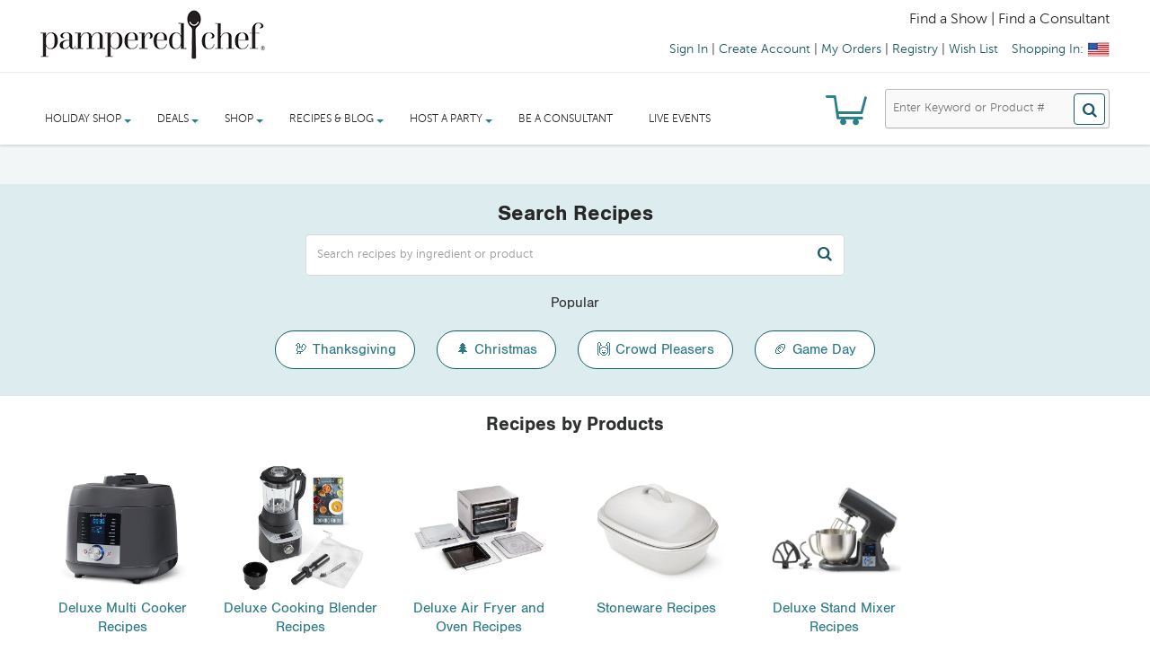

--- FILE ---
content_type: text/html
request_url: https://tag.trovo-tag.com/vds103690?rurl=https%3A%2F%2Fwww.pamperedchef.com%2Frecipe-landing-page%3Bjsessionid%3D6DDEF2DBADA104986A47ABD0102F4EEE-n2&ref=&v=js-0.1.0&aid=362f0624&rid=f12e6aa4-1d27-4af5-8742-1fd54d85ddd4
body_size: 580
content:

        <!doctype html>
        <html>
            <body>
                <img src="https://a.remarketstats.com/px/smart/?c=24d1add2443e239&type=img&partner_id=vds103690&partner_rid=f12e6aa4-1d27-4af5-8742-1fd54d85ddd4" height="1", width="1">
                <img src="https://a.usbrowserspeed.com/lds?aid=362f0624&pid=vds103690&external_id=&rid=f12e6aa4-1d27-4af5-8742-1fd54d85ddd4&v=js-0.1.0&rurl=https%3A%2F%2Fwww.pamperedchef.com%2Frecipe-landing-page%3Bjsessionid%3D6DDEF2DBADA104986A47ABD0102F4EEE-n2&ref=" height="1", width="1">
                <img src="https://match.prod.bidr.io/cookie-sync/fivebyfive" height="1", width="1">
            </body>
        </html>
    

--- FILE ---
content_type: text/css;charset=UTF-8
request_url: https://www.pamperedchef.com/css/tpc_styles.one.min.css
body_size: 81841
content:
.owl-carousel .owl-wrapper:after{content:".";display:block;clear:both;visibility:hidden;line-height:0;height:0}.owl-carousel{display:none;position:relative;width:100%;-ms-touch-action:pan-y}.owl-carousel .owl-wrapper{display:none;position:relative;-webkit-transform:translate3d(0px,0px,0px)}.owl-carousel .owl-wrapper-outer{overflow:hidden;position:relative;width:100%}.owl-carousel .owl-wrapper-outer.autoHeight{-webkit-transition:height 500ms ease-in-out;-moz-transition:height 500ms ease-in-out;-ms-transition:height 500ms ease-in-out;-o-transition:height 500ms ease-in-out;transition:height 500ms ease-in-out}.owl-carousel .owl-item{float:left}.owl-controls .owl-page,.owl-controls .owl-buttons div{cursor:pointer}.owl-numbers{background-color:#1a5962!important}.owl-controls{-webkit-user-select:none;-khtml-user-select:none;-moz-user-select:none;-ms-user-select:none;user-select:none;-webkit-tap-highlight-color:rgba(0,0,0,0)}.grabbing{cursor:url(grabbing.png) 8 8,move}.owl-carousel .owl-wrapper,.owl-carousel .owl-item{-webkit-backface-visibility:hidden;-moz-backface-visibility:hidden;-ms-backface-visibility:hidden;-webkit-transform:translate3d(0,0,0);-moz-transform:translate3d(0,0,0);-ms-transform:translate3d(0,0,0)}.owl-theme .owl-controls{margin-top:10px;text-align:center}.owl-theme .owl-controls .owl-buttons div{color:#FFF;display:inline-block;zoom:1;*display:inline;margin:5px;padding:3px 10px;font-size:12px;-webkit-border-radius:30px;-moz-border-radius:30px;border-radius:30px;background:#869791;filter:Alpha(Opacity=50);opacity:.5}.owl-theme .owl-controls.clickable .owl-buttons div:hover{filter:Alpha(Opacity=100);opacity:1;text-decoration:none}.owl-theme .owl-controls .owl-page{display:inline-block;zoom:1;*display:inline}.owl-theme .owl-controls .owl-page span{display:block;width:12px;height:12px;margin:5px 7px;filter:Alpha(Opacity=50);opacity:.9;-webkit-border-radius:20px;-moz-border-radius:20px;border-radius:20px;background:#869791}.owl-theme .owl-controls .owl-page.active span,.owl-theme .owl-controls.clickable .owl-page:hover span{filter:Alpha(Opacity=100);opacity:1}.owl-theme .owl-controls .owl-page span.owl-numbers{height:auto;width:auto;color:#FFF;padding:2px 10px;font-size:12px;-webkit-border-radius:4px;-moz-border-radius:4px;border-radius:4px}.owl-item.loading{min-height:150px;background:url(AjaxLoader.gif) no-repeat center center}/*! fancyBox v2.1.5 fancyapps.com | fancyapps.com/fancybox/#license */.fancybox-wrap,.fancybox-skin,.fancybox-outer,.fancybox-inner,.fancybox-image,.fancybox-wrap iframe,.fancybox-wrap object,.fancybox-nav,.fancybox-nav span,.fancybox-tmp{padding:0;margin:0;border:0;outline:0;vertical-align:top}.fancybox-wrap{position:absolute;top:0;left:0;z-index:8020}.fancybox-skin{position:relative;background:#f9f9f9;color:#444;text-shadow:none;-webkit-border-radius:4px;-moz-border-radius:4px;border-radius:4px}.fancybox-opened{-webkit-overflow-scrolling:touch;z-index:8030}.fancybox-opened .fancybox-skin{-webkit-box-shadow:0 10px 25px rgba(0,0,0,0.5);-moz-box-shadow:0 10px 25px rgba(0,0,0,0.5);box-shadow:0 10px 25px rgba(0,0,0,0.5)}.fancybox-outer,.fancybox-inner{position:relative}.fancybox-inner{overflow:hidden}.fancybox-type-iframe .fancybox-inner{-webkit-overflow-scrolling:touch}.fancybox-error{color:#444;font:14px/20px "Helvetica Neue",Helvetica,Arial,sans-serif;margin:0;padding:15px;white-space:nowrap}.fancybox-image,.fancybox-iframe{display:block;width:100%;height:100%}.fancybox-image{max-width:100%;max-height:100%}#fancybox-loading,.fancybox-close,.fancybox-prev span,.fancybox-next span{background-image:url('/js_responsive/fancybox/fancybox_sprite.png')}#fancybox-loading{position:fixed;top:50%;left:50%;margin-top:-22px;margin-left:-22px;background-position:0 -108px;opacity:.8;cursor:pointer;z-index:8060}#fancybox-loading div{width:44px;height:44px;background:url('/js_responsive/fancybox/fancybox_loading.gif') center center no-repeat}.fancybox-close{position:absolute;top:-18px;right:-18px;width:36px;height:36px;cursor:pointer;z-index:8040}.fancybox-nav{position:absolute;top:0;width:40%;height:100%;cursor:pointer;text-decoration:none;background:transparent url('/js_responsive/fancybox/blank.gif');-webkit-tap-highlight-color:rgba(0,0,0,0);z-index:8040}.fancybox-prev{left:0}.fancybox-next{right:0}.fancybox-nav span{position:absolute;top:50%;width:36px;height:34px;margin-top:-18px;cursor:pointer;z-index:8040;visibility:hidden}.fancybox-prev span{left:10px;background-position:0 -36px}.fancybox-next span{right:10px;background-position:0 -72px}.fancybox-nav:hover span{visibility:visible}.fancybox-tmp{position:absolute;top:-99999px;left:-99999px;visibility:hidden;max-width:99999px;max-height:99999px;overflow:visible!important}.fancybox-lock{overflow:hidden!important;width:auto}.fancybox-lock body{overflow:hidden!important}.fancybox-lock-test{overflow-y:hidden!important}.fancybox-overlay{position:absolute;top:0;left:0;overflow:hidden;display:none;z-index:8010;background:url('/js_responsive/fancybox/fancybox_overlay.png')}.fancybox-overlay-fixed{position:fixed;bottom:0;right:0}.fancybox-lock .fancybox-overlay{overflow:auto;overflow-y:scroll}.fancybox-title{visibility:hidden;font:normal 13px/20px "Helvetica Neue",Helvetica,Arial,sans-serif;position:relative;text-shadow:none;z-index:8050}.fancybox-opened .fancybox-title{visibility:visible}.fancybox-title-float-wrap{position:absolute;bottom:0;right:50%;margin-bottom:-35px;z-index:8050;text-align:center}.fancybox-title-float-wrap .child{display:inline-block;margin-right:-100%;padding:2px 20px;background:transparent;background:rgba(0,0,0,0.8);-webkit-border-radius:15px;-moz-border-radius:15px;border-radius:15px;text-shadow:0 1px 2px #222;color:#FFF;font-weight:bold;line-height:24px;white-space:nowrap}.fancybox-title-outside-wrap{position:relative;margin-top:10px;color:#fff}.fancybox-title-inside-wrap{padding-top:10px}.fancybox-title-over-wrap{position:absolute;bottom:0;left:0;color:#fff;padding:10px;background:#000;background:rgba(0,0,0,.8)}@media only screen and (-webkit-min-device-pixel-ratio:1.5),only screen and (min--moz-device-pixel-ratio:1.5),only screen and (min-device-pixel-ratio:1.5){#fancybox-loading,.fancybox-close,.fancybox-prev span,.fancybox-next span{background-image:url('/js_responsive/fancybox/fancybox_sprite@2x.png');background-size:44px 152px}#fancybox-loading div{background-image:url('/js_responsive/fancybox/fancybox_loading@2x.gif');background-size:24px 24px}}.slider-wrapper{position:relative;overflow:hidden;width:100%;margin:auto}.slider{position:relative;width:100%;margin:0 auto}.slide img{height:auto!important}@media only screen and (min-width:1000px){.slider{width:1200px}}@media only screen and (min-width:1440px){.slider{width:1440px}}.claim{line-height:100%}.teaser{padding:.5% 1.5%;font-size:14px;line-height:100%}.small{width:250px;padding-left:0;padding-right:0;text-align:center}.light-green{background:rgba(255,255,255,0.8);color:#000;padding:10px;max-width:400px;margin:auto;text-align:center}.light-green h1{width:100%;float:left;text-align:center}.light-green h4{width:100%;float:left;text-align:center}.light-green p{width:100%;float:left;text-align:center}.light-green a{float:left;text-align:center;padding:0 20px;width:100%}.green{background:#7cb761}.orange{background:#ef7d00}.turky{background:#348e8a}.white{background:#fff;color:#333}.fraction-slider{position:relative;width:100%;height:100%;overflow:visible}.fraction-slider .slide{display:none;width:100%;height:100%;position:absolute;z-index:100}.fraction-slider .active-slide{z-index:100}.fraction-slider .fs_obj{display:block;display:none;position:absolute;top:0;left:100%;z-index:7000}.fraction-slider .fs_fixed_obj{z-index:6000;left:0}.fraction-slider .fs_obj *{display:inline-block;position:relative;top:0;left:0}.fs_loader{width:100%;height:400px;background:url(images/fs.spinner.gif) center center no-repeat transparent}.fraction-slider .prev,.fraction-slider .next{display:none;position:absolute;width:45px;height:45px;z-index:9999}.fraction-slider .prev{left:10px;top:48%;background:url(images/fs.prevnext.png) 0 0 no-repeat transparent}.fraction-slider .prev:hover{background:url(images/fs.prevnext.png) 0 -45px no-repeat transparent}.fraction-slider .next{right:10px;top:48%;background:url(images/fs.prevnext.png) -45px 0 no-repeat transparent}.fraction-slider .next:hover{background:url(images/fs.prevnext.png) -45px -45px no-repeat transparent}.fraction-slider:hover .prev,.fraction-slider:hover .next{display:block}.fs-pager-wrapper{position:absolute;left:10px;bottom:10px;z-index:9999}.fs-pager-wrapper a,.fs-custom-pager-wrapper a{display:inline-block;width:14px;height:14px;margin:0 5px 0 0;background:url(images/fs.pager.png) 0 -14px no-repeat transparent}.fs-pager-wrapper .active,.fs-custom-pager-wrapper .active{background:url(images/fs.pager.png) 0 0 no-repeat transparent}.category-slider .flex-control-nav a:before{background-color:#edefef;border-radius:50%;bottom:-3px;box-shadow:0 1px #fff,0 1px #c9cbcb inset;content:"";display:block;left:-3px;position:absolute;right:-3px;top:-3px;z-index:-1}.category-slider .flex-control-paging li a{background:none repeat scroll 0 0 #fff;border-radius:20px;box-shadow:0 0 3px rgba(0,0,0,0.3) inset;cursor:pointer;display:block;height:16px;margin-top:7px;text-indent:-9999px;width:16px;position:relative}.category-slider .flex-control-paging li a.flex-active{background-color:#2d7e8b!important;cursor:default}.category-slider .flex-control-nav li{display:inline-block;float:left;margin:0 6px;position:relative}.home-slider .slides{overflow:hidden}.flexcarousel .flex-control-paging{position:absolute;left:-9999px}.home-slider .slides li{margin-right:20px;position:relative}.home-slider .flexslider{-webkit-box-shadow:0 2px 2px rgba(11,25,28,.12);-moz-box-shadow:0 2px 2px rgba(11,25,28,.12);box-shadow:0 2px 2px rgba(11,25,28,.12);box-shadow:0 2px 2px rgba(11,25,28,0.12);padding:0 0 20px!important;position:relative}.home-slider .slider{padding-bottom:0}.home-slider .scroll_down{opacity:0}.home-slider .flex-control-na{position:relative}.home-slider .flex-control-nav a:before{background-color:#edefef;border-radius:50%;bottom:-3px;box-shadow:0 1px #fff,0 1px #c9cbcb inset;content:"";display:block;left:-3px;position:absolute;right:-3px;top:-3px;z-index:-1}.home-slider .flex-control-nav .fa{color:#282727}.home-slider .flex-control-nav .fa:hover{color:#2d7e8b}.home-slider .flex-control-nav a{background-color:#fff;border-radius:50%;box-shadow:0 1px 0 #c9cbcb,0 1px 0 #fff inset;display:block;float:left;height:30px;line-height:30px;margin:0 0 0 10px;padding:0;position:relative;text-align:center;width:30px}@media only screen and (min-width :991px){.home-slider .slides,.home-slider .slides li{width:100%!important;height:100%!important}.home-slider .slides img{height:auto;width:100%;min-height:inherit!important;margin:0 auto!important}}@media only screen and (max-width :991px){#Services{margin-top:100px!important}}.home-slider .flex-container a:active,.home-slider a:active,.flex-container a:focus,.home-slider a:focus{outline:0}.home-slider .slides,.home-slider .flex-control-nav,.home-slider .flex-direction-nav{display:inline-block;list-style:none outside none;margin:0;padding:0}@font-face{font-family:'flexslider-icon';src:url('fonts/flexslider-icon.eot');src:url('fonts/flexslider-icon.eot?#iefix') format('embedded-opentype'),url('fonts/flexslider-icon.woff') format('woff'),url('fonts/flexslider-icon.ttf') format('truetype'),url('fonts/flexslider-icon.svg#flexslider-icon') format('svg');font-weight:normal;font-style:normal}.home-slider{margin-top:20px;padding:0}.home-slider .slides>li{display:none;-webkit-backface-visibility:hidden}.home-slider .slides img{display:block;height:auto;width:100%}.home-slider .flex-pauseplay span{text-transform:capitalize}.home-slider .slides:after{content:"\0020";display:block;clear:both;visibility:hidden;line-height:0;height:0}html[xmlns] .slides{display:block}* html .slides{height:1%}.no-js .slides>li:first-child{display:block}.home-slider .flex-viewport{max-height:2000px;-webkit-transition:all 1s ease;-moz-transition:all 1s ease;-o-transition:all 1s ease;transition:all 1s ease}.home-slider .loading .flex-viewport{max-height:300px}.home-slider .slides{zoom:1}.home-slider .carousel li{margin-right:5px}.home-slider flex-control-nav{display:none!important}.home-slider .flex-direction-nav{*height:0}.home-slider .flex-direction-nav a{background:none repeat scroll 0 0 #fff;border:medium none;border-radius:100px;color:rgba(0,0,0,0.8);cursor:pointer;display:inline-block;height:40px;overflow:hidden;text-decoration:none;transition:all .3s ease 0s;width:40px;z-index:10;text-shadow:1px 1px 0 rgba(255,255,255,0.3);-webkit-transition:all .3s ease;-moz-transition:all .3s ease;transition:all .3s ease}.home-slider .flex-direction-nav a:hover{opacity:.7!important}.home-slider .flex-prev{right:65px}.home-slider .flex-next{right:120px}.home-slider .flex-next:before{content:"\f053";font-family:FontAwesome;speak:none;font-style:normal;font-weight:normal;font-variant:normal;text-transform:none;line-height:1;margin:8px!important;color:#282727;display:block!important;font-size:14px!important;position:relative;top:6px;left:6px}.home-slider .flex-prev:before{content:"\f054";font-family:FontAwesome;speak:none;font-style:normal;font-weight:normal;font-variant:normal;text-transform:none;line-height:1;margin:8px!important;color:#282727;display:block!important;font-size:14px!important;position:relative;top:6px;left:6px}.home-slider:hover .flex-next:hover,.home-slider:hover .flex-prev:hover{opacity:1}
.home-slider .flex-pauseplay a{display:block;width:20px;height:20px;position:absolute;bottom:5px;left:10px;opacity:.8;z-index:10;overflow:hidden;cursor:pointer;color:#000}.home-slider .flex-pauseplay a:hover{opacity:1}.flexcarousel .flex-direction-nav{position:absolute;right:-10px;text-align:right;top:-23px;width:105px}.flexcarousel .flex-direction-nav li{display:inline-block}.flexcarousel .flex-prev:before{left:1px;top:1px}.flexcarousel .flex-next:before{left:1px;top:1px}.flexcarousel .flex-next{right:53px}.flexcarousel .flex-prev{right:-34px}.home-slider .flex-direction-nav{position:absolute;left:-9999px}.home-slider .flex-control-nav{position:relative;top:-27px}.home-slider .flex-control-nav{display:flex;margin-bottom:0!important;margin-left:auto!important;margin-right:auto!important;text-align:left}.home-slider .flex-control-nav li{display:inline-block;float:left;margin:0 6px;*display:inline;position:relative}.home-slider .flex-control-paging li a{width:16px;height:16px;display:block;background:#fff;margin-top:7px;cursor:pointer;text-indent:-9999px;-webkit-border-radius:20px;-moz-border-radius:20px;-o-border-radius:20px;border-radius:20px;-webkit-box-shadow:inset 0 0 3px rgba(0,0,0,0.3);-moz-box-shadow:inset 0 0 3px rgba(0,0,0,0.3);-o-box-shadow:inset 0 0 3px rgba(0,0,0,0.3);box-shadow:inset 0 0 3px rgba(0,0,0,0.3)}.home-slider .flex-control-paging li a:hover{background:#2d7e8b}.home-slider .flex-control-paging li a.flex-active{background-color:#2d7e8b!important;cursor:default}.home-slider .flex-control-thumbs{margin:5px 0 0;position:static;overflow:hidden}.home-slider .flex-control-thumbs li{width:25%;float:left;margin:0}.home-slider .flex-control-thumbs img{width:100%;display:block;opacity:.7;cursor:pointer}.home-slider .flex-control-thumbs img:hover{opacity:1}.home-slider .flex-control-thumbs .flex-active{opacity:1;cursor:default}@media screen and (max-width:860px){.home-slider .flex-direction-nav .flex-prev{opacity:1;left:10px}.home-slider .flex-direction-nav .flex-next{opacity:1;right:10px}}.home-slider .slides li{position:relative}.home-slider .flex-caption h3{color:#fff;font-size:40px}.home-slider .flex-caption .btn-main:hover{color:#fff;text-decoration:none}.home-slider .flex-caption{animation:2s ease 0s normal none 1 slideIn;color:#fff;left:50%!important;margin:-110px 0 0 -200px;max-width:400px;position:absolute;top:50%;-webkit-animation:slideIn;-moz-animation:slideIn;-o-animation:slideIn;animation:slideIn;-webkit-animation-duration:2s;-moz-animation-duration:2s;-o-animation-duration:2s;animation-duration:2s}.home-slider .banner{background:rgba(245,245,245,.8);height:auto;margin:0 auto!important;padding:10px;text-align:center;width:400px}@media(max-width:1200px){.home-slider .flexsthumb .flex-control-thumbs li{margin-bottom:11px!important}}@media(max-width:1000px){.home-slider .flexsthumb .flex-control-nav,.flexsthumb .flex-direction-nav{display:none!important}.home-slider .flexsthumb img{width:100%;height:auto}}@media(min-width:1000px){.home-slider .flexsthumb{padding-right:100px;width:100%}.home-slider .flexsthumb .flex-direction-nav{display:inline-block!important}.home-slider .flex-control-nav{display:inline-block!important}.home-slider .flexsthumb .flex-control-nav{padding:0 10px;position:absolute;right:5px;top:17px;width:110px}.home-slider .flexsthumb .flex-control-thumbs li{display:block!important;float:none!important;margin-bottom:15px;width:100%;border:1px solid #efefef}.home-slider .flexsthumb .flex-direction-nav{display:none!important}.home-slider .flexsthumb .flex-control-thumbs img{width:100%;height:auto;border:3px solid #fff}.home-slider .flexsthumb li{margin:0}.home-slider .flexsthumb .flex-control-thumbs img.flex-active{border:3px solid #fbcf00}.home-slider .flexsthumb img{width:100%;height:auto}}.home-slider .catelog_c .flexslider .prev,.catelog_c .flexslider .next{display:none!important}.bannerContent{font-size:14px;color:#282727}.home-slider .btn_c{font-size:12px;text-transform:uppercase;width:100px}#carousel{margin-top:-20px}#carousel .slides li.flex-active-slide .carousel-item{border-color:#fbcf00}#carousel .slides li{margin-right:0;margin-top:13px;padding:0}.carousel-item{border:1px solid #efefef;margin:0 10px 0 0}#image-block .slides li img{border:7px solid #fff}#image-block .flex-direction-nav a:before{background:none repeat scroll 0 0 #fff;border-radius:100px;color:#282727;display:inline-block;font-size:20px;height:38px;line-height:1;padding:10px 12px;width:37px;box-shadow:0 1px 0 #c9cbcb,0 1px 0 #fff inset}#image-block .flex-container a:active,.flexslider a:active,#image-block .flex-container a:focus,#image-block .flexslider a:focus{outline:0}#image-block .slides,#image-block .flex-control-nav,#image-block .flex-direction-nav{margin:0;padding:0;list-style:none}@font-face{font-family:'flexslider-icon';src:url('fonts/flexslider-icon.eot');src:url('fonts/flexslider-icon.eot?#iefix') format('embedded-opentype'),url('fonts/flexslider-icon.woff') format('woff'),url('fonts/flexslider-icon.ttf') format('truetype'),url('fonts/flexslider-icon.svg#flexslider-icon') format('svg');font-weight:normal;font-style:normal}#image-block .flexslider{margin:0;padding:0}#image-block .flexslider .slides>li{display:none;-webkit-backface-visibility:hidden}#image-block .flexslider .slides img{width:100%;display:block}#image-block .flex-pauseplay span{text-transform:capitalize}#image-block .slides:after{content:".";display:block;clear:both;visibility:hidden;line-height:0;height:0}html[xmlns] #image-block .slides{display:block}* html #image-block .slides{height:1%}.no-js .slides>li:first-child{display:block}#image-block .flexslider{margin:0;position:relative;zoom:1}#image-block .flex-viewport{max-height:2000px;-webkit-transition:all 1s ease;-moz-transition:all 1s ease;-o-transition:all 1s ease;transition:all 1s ease}#image-block .loading .flex-viewport{max-height:300px}#image-block .flexslider .slides{zoom:1}#image-block .carousel li{margin-right:5px}#image-block .flex-direction-nav{*height:0}#image-block .flex-direction-nav a{text-decoration:none;display:block;width:40px;height:40px;margin:-20px 0 0;position:absolute;top:61%;z-index:10;overflow:hidden;opacity:0;cursor:pointer;color:#fff;-webkit-transition:all .3s ease;-moz-transition:all .3s ease;transition:all .3s ease}#image-block .flex-direction-nav .flex-prev{left:-50px;margin-left:-45px;margin-top:-25px}#image-block .flex-direction-nav .flex-next{margin-right:-45px;margin-top:-25px;right:-50px;text-align:right}#image-block .flexslider:hover .flex-prev{font-size:0;opacity:.7;left:30px}#image-block .flexslider:hover .flex-next{font-size:0;opacity:.7;right:30px}#image-block .flexslider:hover .flex-next:hover,#image-block .flexslider:hover .flex-prev:hover{opacity:1}#image-block .flex-direction-nav .flex-disabled{opacity:0!important;filter:alpha(opacity=0);cursor:default}#image-block .flex-direction-nav a:before{font-family:"flexslider-icon";font-size:20px;line-height:1;display:inline-block;content:'\f001'}#image-block .flex-direction-nav a.flex-next:before{content:'\f002'}#image-block .flex-pauseplay a{display:block;width:20px;height:20px;position:absolute;bottom:5px;left:10px;opacity:.8;z-index:10;overflow:hidden;cursor:pointer;color:#000}#image-block .flex-pauseplay a:before{font-family:"flexslider-icon";font-size:20px;display:inline-block;content:'\f004'}#image-block .flex-pauseplay a:hover{opacity:1}#image-block .flex-pauseplay a.flex-play:before{content:'\f003'}#image-block .flex-control-nav{width:100%;position:absolute;bottom:-40px;text-align:center}#image-block .flex-control-nav li{margin:0 6px;display:inline-block;zoom:1;*display:inline}#image-block .flex-control-paging li a{width:11px;height:11px;display:block;background:#666;background:rgba(0,0,0,0.5);cursor:pointer;text-indent:-9999px;-webkit-border-radius:20px;-moz-border-radius:20px;-o-border-radius:20px;border-radius:20px;-webkit-box-shadow:inset 0 0 3px rgba(0,0,0,0.3);-moz-box-shadow:inset 0 0 3px rgba(0,0,0,0.3);-o-box-shadow:inset 0 0 3px rgba(0,0,0,0.3);box-shadow:inset 0 0 3px rgba(0,0,0,0.3)}#image-block .flex-control-paging li a:hover{background:#333;background:rgba(0,0,0,0.7)}#image-block .flex-control-paging li a.flex-active{background:#000;background:rgba(0,0,0,0.9);cursor:default}#image-block .flex-control-thumbs{margin:5px 0 0;position:static;overflow:hidden}#image-block .flex-control-thumbs li{width:25%;float:left;margin:0}#image-block .flex-control-thumbs img{width:100%;display:block;opacity:.7;cursor:pointer}#image-block .flex-control-thumbs img:hover{opacity:1}#image-block .flex-control-thumbs .flex-active{opacity:1;cursor:default}@media screen and (max-width:860px){#image-block .flex-direction-nav .flex-prev{opacity:1;left:10px}
#image-block .flex-direction-nav .flex-next{opacity:1;right:10px}}@font-face{font-family:'pcfont';src:url('../pcfont/pcfont.eot');src:url('../pcfont/pcfont.eot?#iefix') format('embedded-opentype'),url('../pcfont/pcfont.ttf') format('truetype'),url('../pcfont/pcfont.woff') format('woff'),url('../pcfont/pcfont.svg#pcfont') format('svg');font-weight:normal;font-style:normal}.pcicon-apron:before{content:"\e902"}.pcicon-apron-seal:before{content:"\e900"}@font-face{font-family:'Antonio-Regular';src:url("./fonts/Antonio-Regular.ttf") format("truetype");font-weight:normal;font-style:normal}@font-face{font-family:'Antonio-Bold';src:url("./fonts/Antonio-Bold.ttf") format("truetype");font-weight:normal;font-style:normal}@font-face{font-family:'Circular-Std-Book';src:url('./fonts/CircularStd-Book.eot');src:url('./fonts/CircularStd-Book.eot?#iefix') format('embedded-opentype'),url('./fonts/CircularStd-Book.ttf') format('truetype');font-weight:normal;font-style:normal}@font-face{font-family:'Circular-Std-Bold';src:url('./fonts/CircularStd-Bold.eot');src:url('./fonts/CircularStd-Bold.eot?#iefix') format('embedded-opentype'),url("./fonts/CircularStd-Bold.ttf") format("truetype");font-weight:normal;font-style:normal}@font-face{font-family:'questaitalic';src:url('./fonts/questa/Questa_Regular_Italic-webfont.eot');src:url('./fonts/questa/Questa_Regular_Italic-webfont.eot?#iefix') format('embedded-opentype'),url('./fonts/questa/Questa_Regular_Italic-webfont.woff2') format('woff2'),url('./fonts/questa/Questa_Regular_Italic-webfont.woff') format('woff'),url('./fonts/questa/Questa_Regular_Italic-webfont.ttf') format('truetype'),url('./fonts/questa/Questa_Regular_Italic-webfont.svg#questaitalic') format('svg');font-weight:normal;font-style:normal}@font-face{font-family:'questaMedium';src:url('./fonts/questa/Questa_Medium-webfont.eot');src:url('./fonts/questa/Questa_Medium-webfont.eot?#iefix') format('embedded-opentype'),url('./fonts/questa/Questa_Medium-webfont.woff2') format('woff2'),url('./fonts/questa/Questa_Medium-webfont.woff') format('woff'),url('./fonts/questa/Questa_Medium-webfont.ttf') format('truetype'),url('./fonts/questa/Questa_Medium-webfont.svg#questamedium') format('svg');font-weight:normal;font-style:normal}.mobi-close-head{display:block;height:50px;width:259px;background:transparent;position:relative;top:0;right:0;background:#f8f8f8;border-bottom:1px solid #ddd;z-index:500}.sidr .sidr-inner{padding-top:50px}.sidr h5{font-size:18px;font-family:MuseoSans-500;color:#2d7e8b;text-align:center;background:transparent;box-shadow:none;margin:32px;padding:0}.mobi-close-link{display:block;position:absolute;width:32px;height:50px;font-size:24px;text-align:center;cursor:pointer}.mobi-content{margin:10px}.sidr{font-family:MuseoSans-300;-webkit-box-shadow:none;-moz-box-shadow:none;box-shadow:none;border-left:1px solid #ddd}.shopAll{color:#2f2f31!important;font-family:'Foundation Sans Roman',sans-serif;font-size:18px!important;font-weight:bold!important;border:none!important;padding-left:0!important}.shopCategoriesSection{background-color:white!important;padding-left:0!important;padding-right:0!important;border:none!important;text-decoration:none!important;box-shadow:none!important;margin-bottom:-145px!important}.shopCategoriesRows{border:none!important}.shopCategory{white-space:normal;line-height:1.6!important;padding-bottom:12px!important;border:none!important;text-align:center!important}.shopCategory>a>span{color:#2d7e8b!important;font-family:'Foundation Sans Roman',sans-serif;font-size:13px!important;font-weight:bold!important;padding:5px!important}.mobile-home-links{border-bottom:1px solid #f5f6f6!important}.sidr .mobile-nav-homelinks{margin-top:0!important}.mobi-menu-thumbnail{width:100px;height:100px;border-radius:50%}.mobi-menu-link{display:inline-block!important;padding-left:0!important}@media(max-width:320px){.mobi-menu-thumbnail{width:80px;height:80px;border-radius:50%}}@media(max-width:767px){.quick-view.uc-hidden-xs{display:none!important}}.sidr .uc{padding-left:5px;padding-right:10px}.sidr .uc p{text-align:center;margin-top:15px}.sidr .uc ul{border:0;margin:0}.sidr .uc li{font-family:MuseoSans-300;color:#282727;font-size:12px;line-height:15px;background:url("../images/li-overview-back.png") no-repeat;background-position:0 3px;padding-left:12px;border:0;margin-bottom:8px;text-transform:capitalize}.sidr .uc ul li:hover,.sidr .uc ul li.active,.sidr .uc ul li.active{line-height:15px}
.sidr .uc img{display:block;margin:15px 0}.sidr{width:100%!important;background-color:#fff!important;color:#2f2f31!important;font-family:'Foundation Sans Roman',sans-serif!important;font-size:18px!important;font-weight:bold!important}.sidr .mobi-close-head{width:100%!important}.sidr .shop-all{display:block!important}.sidr .sidr-inner{background:#fff}.showNav{display:block!important}.fadeout{padding-top:130px;position:relative;bottom:14em;height:14em;background-image:linear-gradient(-180deg,rgba(255,255,255,0) 0,#fff 70%);margin-right:-10px}.expanded{padding-bottom:150px!important}.showMoreCategoriesBtn{font-family:'Foundation Sans Roman',arial,sans-serif;font-size:15px;color:#2d7e8b;padding-left:15px;padding-right:15px;height:45px;width:230px;background-color:#fff;border:1px solid #2d7e8b;border-radius:40px;outline:none!important;line-height:30px}.showMoreCategories{text-align:center!important}.changeView{padding-top:20px!important;padding-bottom:20px!important;border-top:none!important}.changeView>li{font-weight:normal!important;font-size:15px!important;border:none!important}.changeView>li>a{padding-left:15px!important;color:#2f2f31!important}.findParty,.findConsultant{border-bottom:none!important}.loginName{height:18px;color:#2f2f31;font-size:18px;font-family:'Foundation Sans Roman',sans-serif!important;font-weight:bold;padding-bottom:57px!important;line-height:1.1!important;padding-top:30px!important;border-bottom:1px solid #f5f6f6!important}.signedInfo{color:#2f2f31;font-size:18px;font-family:'Foundation Sans Roman',sans-serif!important;padding-left:0!important}.mobiLogin,.createAccount,.signOut{font-weight:normal!important}.myOrders,.signout{border-bottom:1px solid #f5f6f6}.accountname{text-transform:capitalize}.custom-nav-left-side{float:left;padding:11px 0 7px 7px}.custom-nav-right-side{float:right;padding:11px 8px 7px 0}.tpc-mobi-custom-nav{display:none;height:auto!important;position:relative!important;width:100%!important}@media(max-width:767px){.changeView{padding-top:10px!important}.fadeout{width:98%!important}.sidr ul li a,.sidr ul li span{box-shadow:none!important}.tpc-mobi-custom-nav{display:inline-block!important;font-family:'Foundation Sans Roman',sans-serif!important;font-size:13px!important;font-weight:normal!important;height:31px!important}body{padding-left:0!important;padding-right:0!important}.material-icons{font-feature-settings:"liga" 1}.mobi-close-icon{font-size:29px!important}}.mobi-menu-close{display:block;position:absolute;top:10px;right:12px;font-size:26px;color:#111;cursor:pointer}.selectCountry{color:#2f2f31!important;font-family:'Foundation Sans Roman',sans-serif!important;font-size:15px!important;font-weight:bold!important;box-shadow:none!important;background-color:white!important;padding-left:3%!important;margin-top:20%!important;height:15px;border-bottom:none!important;line-height:2.5!important}.listOfCountries{border-top:none!important}.sidr #sidr-id-select-country{display:none}.sidr .worldwide-mobi{background:white}.sidr ul li{border:none!important;background:white}.sidr .shopCategoriesSection .container{padding-left:0!important}#sidr-id-expandMyPartiesArrow{float:right!important;padding-top:8px!important}.myParties{padding-right:0!important}.myParties:hover{cursor:pointer!important}.listOfParties{border:none!important}.listOfMyParties{color:rgba(47,47,49,1)!important;font-size:15px!important;font-family:'Foundation Sans Roman',sans-serif!important;line-height:21px!important;padding-top:10px!important;padding-bottom:10px!important}.listOfMyParties>a{padding-right:0!important}.connectToMyParty{color:rgba(45,126,139,1)!important;font-size:15px!important;float:right!important;padding-right:0!important}.connectDashboard{color:rgba(45,126,139,1)!important;font-size:15px!important;display:inline!important;padding-left:0!important}.displayMyParties{display:none!important}#tpc-mobi-header{width:100%;min-height:64px;-webkit-box-sizing:content-box;-moz-box-sizing:content-box;box-sizing:content-box;padding:0 10px;margin-left:-10px;color:black}#tpc-mobi-header .tpc-mobi-nav{margin-left:-10px;margin-right:-10px;background-color:white}#tpc-mobi-header .mobi-logo-full-en_US{margin-left:18px}#tpc-mobi-header .mobi-logo-full-en_US>img{width:110px;height:29px;margin-top:17px}#tpc-mobi-header .mobi-logo-full-en_CA{margin-left:18px}#tpc-mobi-header .mobi-logo-full-en_CA>img{width:110px;height:29px;margin-top:17px}#tpc-mobi-header .tpc-mobi-nav:after{content:'';display:block;clear:both}#tpc-mobi-header .tpc-mobi-nav>span{width:44px;height:64px;margin:0;padding:0;display:inline-block;float:right}#tpc-mobi-header .tpc-mobi-nav>span.mobi-menu{margin-right:45px}#menu{width:38px;height:15px;font-size:15px;font-family:'Foundation Sans Roman',sans-serif;font-weight:bold;position:relative;top:-8px}#tpc-mobi-header .tpc-mobi-nav>span>a{display:inline-block;font-size:28px;line-height:64px;text-align:center;text-decoration:none;color:black}
.tpc-mobi-nav>span>a>i{line-height:64px}#tpc-mobi-header .tpc-mobi-nav .mobi-logo{background:white url("../images/hatSolo.png") center center no-repeat;float:left}#searchIcon{margin-top:20px}#shoppingCartIcon{margin-right:20px}#tpc-mobi-header .tpc-mobi-nav .mobi-cart .nb_total_products{font-size:10px;color:white;background:transparent;line-height:14px;font-family:'Foundation Sans Roman',sans-serif;right:-7%;top:-18%;text-align:center}#circle{width:17px;height:16.5px;background:#d83b21;border-radius:50%;position:relative;top:-48px;right:-29%}#tpc-mobi-header .tpc-mobi-nav>span,#tpc-mobi-header .tpc-mobi-nav>span>a,#tpc-mobi-header .tpc-mobi-nav>span>a>i{-webkit-user-select:none;-moz-user-select:none;user-select:none}.mobi-search-input{display:none;height:42px;padding-left:10px!important}.mobi-search-input,#tpc-mobi-header .mobi-con-info{width:100%;background:white;border-top:1px solid #eee;box-shadow:0 2px 2px 0 rgba(11,25,28,0.117647);-webkit-box-sizing:content-box;-moz-box-sizing:content-box;box-sizing:content-box;margin-left:-10px}#tpc-mobi-header .mobi-con-info{height:55px}.mobi-search-input .form-control{width:100%;float:left;margin-left:0;margin-right:3%;margin-top:5px}.mobi-search-input .btn{width:100%;float:left;margin-left:0;margin-right:3%;margin-top:5px}.mobi-search-input .btn{width:10%;float:right;margin-right:-1px;margin-top:-30px!important;font-size:14px;padding:5px 1px;position:relative;left:-5px;border:solid 1px #e56a54!important;background:none repeat scroll 0 0 #fff}.mobi-search-input .btn i{color:#e56a54!important}#tpc-mobi-header .mobi-con-info span{font-size:16px;color:#2d7e8b;font-family:MuseoSans-500;line-height:35px;display:block;text-align:left;position:relative;margin-left:50px;margin-right:114px;white-space:nowrap;overflow:hidden;text-overflow:ellipsis;width:auto}#tpc-mobi-header .mobi-con-info span:before{content:attr(data-title);display:block;font-size:12px;line-height:30px;font-family:MuseoSans-300;color:#808080;height:20px}#tpc-mobi-header .mobi-con-info img{float:left;margin-top:7px;width:42px!important;height:42px!important}#tpc-mobi-header .mobi-con-info .con-contact-button{float:right;margin-top:7px;background-color:white;padding:8px 15px}.tpc-mobi-nav>span>a>i{line-height:64px}#tpc-mobi-header .mobi-search-input .btn i{color:#e56a54!important}#tpc-mobi-header .mobi-con-info span{font-size:16px;color:#2d7e8b;font-family:MuseoSans-500;line-height:35px;display:block;text-align:left;position:relative;margin-left:50px;margin-right:114px;white-space:nowrap;overflow:hidden;text-overflow:ellipsis;width:auto}#tpc-mobi-header .mobi-con-info span:before{content:attr(data-title);display:block;font-size:12px;line-height:30px;font-family:MuseoSans-300;color:#808080;height:20px}#tpc-mobi-header .mobi-con-info img{float:left;margin-top:7px;width:42px!important;height:42px!important}#tpc-mobi-header .mobi-con-info .con-contact-button{float:right;margin-top:7px;background-color:white;padding:8px 15px}.showlist{font-family:MuseoSans-500;font-weight:bold;text-align:center}.showitem:after{content:'';display:inline-block;vertical-align:middle}.showitem a{width:99%!important;line-height:130%!important;vertical-align:middle;display:inline-block!important;padding:5px 15px!important}#tpc-fac-sidr .mobi-close-head.twoline{height:60px;margin-bottom:15px}#tpc-fac-sidr .mobi-close-head.twoline .mobi-close-link{top:14px}#tpc-fac-sidr .mobi-close-head.twoline h5{line-height:25px;padding-top:10px;padding-right:10px;text-align:right}#searchIcon{margin-top:20px}#shoppingCartIcon{margin-right:20px}.drop-mini{display:none}.tpc-mobi-show-host-name{display:none;width:100%!important;height:auto!important}@media(min-width:768px){.mobi-search-input{display:none!important}}@media(min-width:768px){.mobi-search-input{display:none!important}}@media(max-width:767px){.tpc-mobi-show-host-name{display:inline-block!important;text-align:center;height:auto!important;width:100%!important}.tpc-mobi-show-host-name>a{font-family:'Foundation Sans Roman',sans-serif!important;font-size:13px!important;font-weight:normal!important;color:#1a5962}}.show-name{display:block;padding:9px 0 9px 0}.h_top{border-bottom:1px solid #eee;padding-top:5px;padding-bottom:5px}.h_top:after{content:'';display:block;clear:both}.tpclogo{float:left;margin-right:15px}.tpcsocial{float:left;height:67px}.tpcsocial .socialicon{width:20px;height:20px;display:inline-block;margin-right:5px;margin-top:30px}.tpcsocial .fb{background:url("../iceberg/images/socialicons/fb-off.png") no-repeat center center}.tpcsocial .tw{background:url("../iceberg/images/socialicons/twitter-off.png") no-repeat center center}.tpcsocial .pin{background:url("../iceberg/images/socialicons/pinterest-off.png") no-repeat center center}.tpcsocial .inst{background:url("../iceberg/images/socialicons/insta-off.png") no-repeat center center}.tpcsocial .fb:hover{background:url("../iceberg/images/socialicons/fb-on.png") no-repeat center center}
.tpcsocial .tw:hover{background:url("../iceberg/images/socialicons/twitter-on.png") no-repeat center center}.tpcsocial .pin:hover{background:url("../iceberg/images/socialicons/pinterest-on.png") no-repeat center center}.tpcsocial .inst:hover{background:url("../iceberg/images/socialicons/insta-on.png") no-repeat center center}.tpclinks{float:right}.tpclinks .findlink{text-align:right;line-height:34px;font-size:16px}.tpclinks .findlink a{color:#282727}.tpclinks .tpcmisclinks{line-height:33px;text-align:right}.tpclinks .tpcmisclinks a{display:inline-block}.tpclinks .tpcmisclinks a i{margin-right:5px}.h_bot{position:relative}.tpcnav>ul{margin:0;padding-top:24px}.tpcnav>ul:after{content:'';display:block;clear:both}.tpcnav>ul>li{display:block;float:left;position:relative}.tpcnav>ul>li.has-drop:after{content:'';position:absolute;top:28px;right:9px;border:4px solid #2d7e8b;border-left-color:rgba(250,250,250,0);border-right-color:rgba(250,250,250,0);border-bottom-color:rgba(250,250,250,0)}.tpcnav>ul>li.sticklogo{display:none}.tpcnav>ul>li>a{font-family:MuseoSans-300;color:#282727;font-weight:normal;font-size:12px;text-transform:uppercase;display:block;padding:20px}.tpcnav>ul>li:nth-of-type(2)>a{padding-left:5px!important}@media(min-width:768px) and (max-width:992px){.tpcnav>ul>li.has-drop:after{right:0}.tpcnav>ul>li>a{padding:20px 10px}}@media(max-width:1200px){.tpcnav{clear:both}.tpcnav>ul{padding-top:0}}.drop-mini{position:absolute;top:100%;background:white;box-shadow:0 2px 2px rgba(11,25,28,0.12);padding:15px 20px;min-width:200px;border-top:1px solid #ddd;z-index:150}.drop-mini>ul>li{margin-bottom:10px}.drop-mini>ul>li>a{font-size:14px;line-height:17px}.tpcnav.sticknav{position:fixed;width:100%;background:rgba(250,250,250,.8);box-shadow:0 2px 2px rgba(11,25,28,0.12);top:0;left:0;z-index:700}.tpcnav.sticknav>ul{margin:0 auto;padding-top:0}.tpcnav.sticknav>ul>li.sticklogo{display:block;height:56px;width:auto;margin-right:20px}.tpcnav.sticknav>ul>li.sticklogo a{padding:0;padding-top:5px}.tpcnav.sticknav>ul>li.sticklogo a img{width:171px;height:46px}@media(max-width:992px){.tpcnav.sticknav>ul.container{width:auto!important;max-width:100%!important;padding-left:5px;padding-right:5px}.tpcnav.sticknav>ul>li.sticklogo{margin-right:10px}.tpcnav.sticknav>ul>li.sticklogo a{padding-top:12px}.tpcnav.sticknav>ul>li.sticklogo a img{width:120px;height:32px}.tpcnav.sticknav>ul>li:last-child .drop-mini{left:auto;right:0;text-align:right}}.h_bot_right{float:right}.pwsavatar{float:right;margin-left:20px;position:relative}.pwsavatar img{display:block;border-radius:100px;width:70px;height:70px;margin:5px auto;cursor:pointer}.pwsavatar .avatar-drop{display:none;position:absolute;top:100%;left:50%;margin-left:-70px;text-align:center;background:white;box-shadow:0 2px 2px rgba(11,25,28,0.12);border-top:1px solid #ddd;padding:10px;width:140px;z-index:90}.avatar-drop span{display:block;font-size:12px;font-family:MuseoSans-300;font-weight:normal;color:#282727;line-height:16px;margin-bottom:10px}.avatar-drop>.btn-info-alt{padding:10px 14px;font-size:14px;color:#1a5962;border-color:#1a5962!important}.avatar-drop span.avatar-close{text-align:right;color:#2d7e8b;line-height:12px;margin-bottom:0;float:right;cursor:pointer}@media(max-width:1200px){.pwsavatar .avatar-drop{border-top:0}}.tpcsearch{float:right;position:relative;margin-top:17px;margin-left:20px}.tpcsearch .search-query{padding:10px 15px;padding-right:45px;height:46px;background:#fff;box-shadow:0 1px #fff,0 1px #c9cbcb inset;min-width:220px;color:#6d6d6e}.tpcsearch.comsearch .search-query{min-width:300px}.tpcsearch .search-submit{background:white;position:absolute;right:5px;top:5px;width:35px;height:35px;margin:0;font-size:17px;padding:7px;color:#1a5962;border-color:#1a5962}.tpcsearch .search-submit i{display:block}.tpcsearch .search-submit:hover{color:#fff;background-color:#1a5962}.tpcsearch .search-submit:hover i{color:white}.tpccarticon{float:right;width:46px;height:46px;margin-top:17px;position:relative;cursor:pointer}.tpccarticon i{display:block;width:100%;height:100%;font-size:46px;text-align:center;line-height:46px;color:#2d7e8b}.tpccarticon .nb_total_products{background:transparent;padding:0;margin:5px 0 0 -8px;width:24px;font-size:14px;font-family:MuseoSans-500;font-weight:bold;line-height:24px;top:0;right:auto;left:50%;color:#d83b21}.fac-pop{display:none;width:1170px;margin:0 auto;background:white;box-shadow:0 2px 2px rgba(11,25,28,.12);z-index:50;position:relative;padding-top:40px;border-top:1px solid #ccc}.fac-pop.pws-fas{width:585px}.fac-pop.pws-fas .autocomplete{margin-top:0}.fac-pop .fac-pop-close{width:100px;height:32px;position:absolute;top:0;left:50%;margin-left:-50px;cursor:pointer;font-size:16px;line-height:32px;font-family:MuseoSans-300;font-weight:normal;color:#2d7e8b;text-align:center;z-index:60;border:1px solid #ccc;border-radius:0 0 10px 10px;border-top:0}.fac-pop .fac-pop-sep{position:absolute;top:42px;bottom:10px;width:50px;left:50%;margin-left:-25px;-webkit-user-select:none;-moz-user-select:none;user-select:none}
.fac-pop-sep .sep-or{position:absolute;width:50px;height:50px;top:50%;margin-top:-25px;left:50%;margin-left:-25px;border-radius:100px;font-size:16px;font-family:MuseoSans-500;font-weight:bold;color:#808080;text-align:center;line-height:47px;border:2px solid #808080;background:white;z-index:60;-webkit-user-select:none;-moz-user-select:none;user-select:none}.fac-pop .fac-pop-sep:before{content:'';width:2px;display:block;position:absolute;background-color:#808080;top:0;bottom:0;left:50%;margin-left:-1px}.fac-pop .row{margin-left:0;margin-right:0}.cont-fah{padding-right:65px}.cont-fac{padding-left:65px}.fac-pop h3{color:#2d7e8b;font-size:22px;margin-bottom:15px;padding-left:15px}.fac-pop p{margin-bottom:15px;padding-left:15px}.cont-fac input[type="text"]{width:90%;display:inline-block}.cont-fac i{display:inline-block;font-size:26px;line-height:26px;position:absolute;bottom:3px;left:0;margin-left:92%}.fac-pop .autocomplete{position:absolute;top:100%;margin-top:-15px;width:100%}.fac-pop .cont-fac .autocomplete{width:90%}.fac-pop .autocomplete ul{background:white;box-shadow:0 2px 2px rgba(11,25,28,.12);margin-left:25px;margin-right:105px}.fac-pop .autocomplete ul li{padding:10px;cursor:pointer;border-bottom:1px solid #eee}.fac-pop .autocomplete ul li:hover{background-color:#eee}.fac-pop .autocomplete ul li a{display:block}.autocompitem .name{display:block;font-family:MuseoSans-500;font-size:16px;line-height:20px;font-weight:bold;color:#2d7e8b;text-align:left}.autocompitem .desc{display:block;font-family:MuseoSans-300;font-size:14px;line-height:18px;font-weight:normal;color:#808080;text-align:left}.autocompitem .addToCartSelect{display:block;float:right;font-family:MuseoSans-300;font-size:14px;line-height:38px;font-weight:normal;color:#2d7e8b;margin-left:10px}.autocompitem .img{display:block;float:left;width:50px;height:50px;margin-right:10px}.cont-fac .autocompitem .name{line-height:30px}.cont-fac .autocompitem .desc{line-height:20px}.cont-fac .autocompitem .addToCartSelect{line-height:50px}.fac-pop .step-replace{display:none;text-align:center;z-index:70;padding-top:20px;padding-bottom:20px}.fac-pop .step-replace:after{content:'';display:block;clear:both}.step-replace h3,.step-replace p,.step-replace .btn,.step-replace .step-back{display:block;margin-bottom:15px}.step-replace .btn{margin-left:auto;margin-right:auto}.step-replace .step-back{cursor:pointer}@media(max-width:1200px){.fac-pop{width:970px}}@media(max-width:992px){.fac-pop{width:750px}.fac-pop .cont-fac .autocomplete ul{margin-right:30px;margin-left:0}}@media(max-width:767px){.fac-pop{display:none!important}}#sidr-id-view1{display:block}.fac-view{display:none;position:relative}#tpc-fac-sidr .fac-view h4{font-family:MuseoSans-500;font-size:16px;text-transform:uppercase;line-height:22px;color:#2d7e8b;margin:0;padding:0;margin-top:20px;margin-bottom:20px;font-weight:bold;text-align:center;background:transparent;box-shadow:none}#tpc-fac-sidr .fac-view p{font-family:MuseoSans-300;font-size:14px;line-height:18px;color:#282727;margin:0;padding:0 5px;margin-bottom:20px;font-weight:noraml;text-align:center}#tpc-fac-sidr .btn{display:block;margin-left:auto;margin-right:auto;margin-bottom:20px}#tpc-fac-sidr .fac-view a{font-size:14px;display:block;text-align:center;width:60%;margin:0 auto}#tpc-fac-sidr #sidr-id-view2{padding-top:48px}#tpc-fac-sidr #sidr-id-view2a{padding-top:86px}#tpc-fac-sidr .fac-view .autoitems{display:none}#tpc-fac-sidr .fac-view .search{position:fixed;width:259px;right:0;top:50px}#tpc-fac-sidr .fac-view input[type="text"]{width:100%;margin:0;background:white;border-radius:0;border:1px solid #ccc;border-left:none;border-right:0;padding:10px;font-size:14px;color:#808080;height:48px}.fac-view .autoitems .autoitem{line-height:16px;height:50px}#tpc-fac-sidr .fac-view .autoitem a{width:100%;padding:6px 10px;margin:0}.fac-view .autoitem .name{display:block;font-family:MuseoSans-500;font-size:16px;line-height:20px;font-weight:bold;color:#2d7e8b;text-align:left;padding:0;white-space:nowrap;overflow:hidden;text-overflow:ellipsis}.fac-view .autoitem .desc{display:block;font-family:MuseoSans-300;font-size:12px;line-height:18px;font-weight:normal;color:#808080;text-align:left;padding:0;white-space:nowrap;overflow:hidden;text-overflow:ellipsis}.fac-view .autoitem .addToCartSelect{display:block;float:right;font-family:MuseoSans-300;font-size:14px;line-height:38px;font-weight:normal;color:#2d7e8b;margin-left:10px;padding:0}.fac-view .back-button{margin-top:20px}.fac-view .conauto .autoitem .img{width:48px;height:48px;float:left;display:block;padding:0;margin-top:-7px;margin-left:-9px;margin-right:5px}.fac-view .consearch{width:259px;position:fixed;right:0;top:50px;border-bottom:1px solid #ddd;text-align:center}.fac-view .consearch .radio-hide{display:none!important}#tpc-fac-sidr .fac-view .consearch .radio-over{display:inline-block;margin:0;float:left;width:50%;border-radius:0;border-left:none!important;border-top:none!important;border-bottom:none!important}
#tpc-fac-sidr .fac-view .consearch .radio-over.radio-over-checked{box-shadow:inset 0 2px 2px rgba(11,25,28,.12)}#tpc-fac-sidr .fac-view .consearch input[type="text"]{padding-right:40px}#tpc-fac-sidr .fac-view .consearch .loc{display:none;width:32px;height:32px;position:absolute;bottom:8px;right:8px;z-index:80;clear:both;font-size:32px}.mobi-nav-link-txt{text-transform:capitalize!important}.accountname{text-transform:capitalize}.worldwide{position:relative;display:block!important;float:right;margin-left:15px}.worldwide .country-icon{margin-left:5px;font-size:14px}.worldwide .country-icon img{max-width:24px}.worldwide:hover .worldwide-drop,.worldwide .active{display:block}.worldwide>a{border-bottom:3px solid white}.worldwide:hover>a{border-bottom:3px solid #2d7e8b}.worldwide-drop{display:none;position:absolute;background:white;box-shadow:0 2px 2px rgba(11,25,28,0.12);top:100%;right:0;width:210px;padding:15px;border:1px solid #eee;z-index:9999}.tpclinks .tpcmisclinks .worldwide-drop a{display:block;font-size:14px;line-height:16px;margin-bottom:15px;margin-left:0;text-align:left}.tpclinks .tpcmisclinks .worldwide-drop a:hover{text-decoration:underline}.tpclinks .tpcmisclinks .worldwide-drop a:last-child{margin-bottom:0}.worldwide-drop a img{display:block;float:left;margin-right:10px;width:auto}.worldwide-mobi{color:#2f2f31;font-size:15px;font-family:'Foundation Sans Roman',sans-serif!important;font-weight:normal;border-bottom:none!important;line-height:2.5!important}.worldwide-mobi img{width:auto}.ccsignin{position:relative;display:block!important;float:left}.ccsignin:hover .ccsignin-drop{display:block}.ccsignin>a{border-bottom:3px solid white}.ccsignin:hover>a{border-bottom:3px solid #2d7e8b}.ccsignin-drop{display:none;position:absolute;background:white;box-shadow:0 2px 2px rgba(11,25,28,0.12);top:100%;right:0;width:210px;padding:15px;border:1px solid #eee;z-index:9999}.ccsignin-drop>h6{text-align:left;padding:3px;font-size:medium;border-bottom:3px solid ghostwhite;margin-bottom:10px}.tpclinks .tpcmisclinks .ccsignin-drop a{display:block;font-size:14px;line-height:16px;margin-bottom:15px;margin-left:0;text-align:left}.tpclinks .tpcmisclinks .ccsignin-drop a:hover{text-decoration:underline}.tpclinks .tpcmisclinks .ccsignin-drop a:last-child{margin-bottom:0}.ccsignin-drop a img{display:block;float:left;margin-right:10px}.my-shows{width:320px;margin:0;padding:0;border-left:1px solid #ddd;border-right:1px solid #ddd;border-bottom:1px solid #ddd;margin-top:15px}.my-shows>li{width:100%}.my-shows>li>a{display:block;width:100%;padding:10px;font-size:14px;line-height:17px;position:relative;border-top:1px solid #ddd;color:#282727}.my-shows>li:hover>a{background-color:#eee}.my-shows>li>a>span{display:inline-block;position:absolute;bottom:10px;right:10px;color:#2d7e8b}@media(max-width:767px){.my-shows{width:100%;border:0}.my-shows>li{border:none!important}.my-shows>li>a{padding:10px!important;border-top:0;border-bottom:1px solid #ddd}}.mobi-show-info{height:35px;background:white;border-top:1px solid #eee!important;-webkit-box-sizing:content-box;-moz-box-sizing:content-box;box-sizing:content-box;padding:10px 0 0 0}.tpclinks .tpcmisclinks.headertpcmisclinks{float:right}@charset "UTF-8";@font-face{font-family:MuseoSans-100;src:url('museo/MuseoSans-100.eot');src:url('museo/MuseoSans-100.eot?#iefix') format('embedded-opentype'),url('museo/MuseoSans-100.woff2') format('woff2'),url('museo/MuseoSans-100.woff') format('woff'),url('museo/MuseoSans-100.ttf') format('truetype')}@font-face{font-family:MuseoSans-100italic;src:url('museo/MuseoSans-100i.eot');src:url('museo/MuseoSans-100i.eot?#iefix') format('embedded-opentype'),url('museo/MuseoSans-100i.woff2') format('woff2'),url('museo/MuseoSans-100i.woff') format('woff'),url('museo/MuseoSans-100i.ttf') format('truetype')}@font-face{font-family:MuseoSans-300;src:url('museo/MuseoSans-300.eot');src:url('museo/MuseoSans-300.eot?#iefix') format('embedded-opentype'),url('museo/MuseoSans-300.woff2') format('woff2'),url('museo/MuseoSans-300.woff') format('woff'),url('museo/MuseoSans-300.ttf') format('truetype')}@font-face{font-family:MuseoSans-300italic;src:url('museo/MuseoSans-300i.eot');src:url('museo/MuseoSans-300i.eot?#iefix') format('embedded-opentype'),url('museo/MuseoSans-300i.woff2') format('woff2'),url('museo/MuseoSans-300i.woff') format('woff'),url('museo/MuseoSans-300i.ttf') format('truetype')}@font-face{font-family:MuseoSans-500;src:url('museo/MuseoSans-500.eot');src:url('museo/MuseoSans-500.eot?#iefix') format('embedded-opentype'),url('museo/MuseoSans-500.woff2') format('woff2'),url('museo/MuseoSans-500.woff') format('woff'),url('museo/MuseoSans-500.ttf') format('truetype')}@font-face{font-family:MuseoSans-500italic;src:url('museo/MuseoSans-500i.eot');src:url('museo/MuseoSans-500i.eot?#iefix') format('embedded-opentype'),url('museo/MuseoSans-500i.woff2') format('woff2'),url('museo/MuseoSans-500i.woff') format('woff'),url('museo/MuseoSans-500i.ttf') format('truetype')}@font-face{font-family:MuseoSans-700;src:url('museo/MuseoSans-700.eot');src:url('museo/MuseoSans-700.eot?#iefix') format('embedded-opentype'),url('museo/MuseoSans-700.woff2') format('woff2'),url('museo/MuseoSans-700.woff') format('woff'),url('museo/MuseoSans-700.ttf') format('truetype')}@font-face{font-family:MuseoSans-700italic;src:url('museo/MuseoSans-700i.eot');src:url('museo/MuseoSans-700i.eot?#iefix') format('embedded-opentype'),url('museo/MuseoSans-700i.woff2') format('woff2'),url('museo/MuseoSans-700i.woff') format('woff'),url('museo/MuseoSans-700i.ttf') format('truetype')}@font-face{font-family:MuseoSans-900;src:url('museo/MuseoSans-900.eot');src:url('museo/MuseoSans-900.eot?#iefix') format('embedded-opentype'),url('museo/MuseoSans-900.woff2') format('woff2'),url('museo/MuseoSans-900.woff') format('woff'),url('museo/MuseoSans-900.ttf') format('truetype')}@font-face{font-family:MuseoSans-900italic;src:url('museo/MuseoSans-900i.eot');src:url('museo/MuseoSans-900i.eot?#iefix') format('embedded-opentype'),url('museo/MuseoSans-900i.woff2') format('woff2'),url('museo/MuseoSans-900i.woff') format('woff'),url('museo/MuseoSans-900i.ttf') format('truetype')}@font-face{font-family:FoundationSans-Roman;src:url('fonts/foundation-sans-roman.woff')}.MS100{font-family:MuseoSans-100;font-weight:normal;font-style:normal}.MS100i{font-family:MuseoSans-100italic;font-weight:normal;font-style:normal}.MS300{font-family:MuseoSans-300;font-weight:normal;font-style:normal}.MS300i{font-family:MuseoSans-300italic;font-weight:normal;font-style:normal}.MS500{font-family:MuseoSans-500;font-weight:normal;font-style:normal}.MS500i{font-family:MuseoSans-500italic;font-weight:normal;font-style:normal}.MS700{font-family:MuseoSans-700;font-weight:normal;font-style:normal}
.MS700i{font-family:MuseoSans-700italic;font-weight:normal;font-style:normal}.MS900{font-family:MuseoSans-900;font-weight:normal;font-style:normal}.MS900i{font-family:MuseoSans-900italic;font-weight:normal;font-style:normal}html,body,div,span,applet,object,iframe,h1,h2,h3,h4,h5,h6,p,blockquote,pre,a,abbr,acronym,address,big,cite,code,del,dfn,em,img,ins,kbd,q,s,samp,small,strike,strong,sub,sup,tt,var,b,u,i,center,dl,dt,dd,ol,ul,li,fieldset,form,label,legend,table,caption,tbody,tfoot,thead,tr,th,td,article,aside,canvas,details,embed,figure,figcaption,footer,header,hgroup,menu,nav,output,ruby,section,summary,time,mark,audio,video{margin:0;padding:0;border:0;font:inherit;font-size:100%;vertical-align:baseline}.box_main_heading{color:#2d7e8b;font-size:20px;line-height:24px;margin-bottom:15px;margin-top:0}.box_heading{font-size:13px;font-weight:normal;line-height:24px;padding:5px 0 5px;margin-bottom:10px;margin-top:0}.box_main_heading_bold{color:#2d7e8b;font-size:20px;font-weight:bold;line-height:24px;margin-bottom:15px;margin-top:5px}.form_section_nav_right-new{margin-left:2%!important;margin-top:1em;text-align:left}div#pop-up{display:none;position:absolute;width:480px;padding:0 0 10px;top:115px!important;left:385px!important;background:#fff;border:2px solid #eee;color:#000;font-size:90%}.pop-up_inner_heading{color:#666;cursor:default;font-size:12px;font-weight:normal;margin:-10% 0 0 1%!important;text-transform:none}.pop-up_inner_heading a{text-decoration:underline;position:relative;top:-13px}.pop-up_main_heading{background:none repeat scroll 0 0 #2d7e8b;color:#fff;font-size:20px;font-weight:bold;line-height:24px;margin-bottom:15px;margin-top:0;padding:10px 5px 10px 20px}.pop-up_heading{color:#0996c8;font-size:18px;font-weight:normal;line-height:24px;padding:5px 20px 5px;margin-bottom:10px;margin-top:0}.pop-up_content{font-size:11px;padding:5px 20px 0}.pop-up_content li_class{padding:5px 20px 0}#nb_item{max-width:59px!important;width:59px!important}#footer .f_mid .partner{padding-bottom:60px!important}.margin-top{margin-top:10px}.top-margin-position{position:relative;top:10px}.heading-form-inner{margin:20px 0;padding:10px 0 10px 2%;font-size:20px;color:#fff;width:98%;background:#2d7e8b;text-transform:uppercase}.contact-me-check-label{float:left!important;margin-left:6px;margin-top:-4px!important;width:87%!important}.cart-bt-mobile{display:none}.header-social div.current:after,.header_top i,.header-social a:before{color:#fff!important}.bg-none{background:none!important}.border-bottom-none{border:0!important}.padding-left-right-none{padding-left:0!important;padding-right:0!important}.cat-img{margin:0 0 30px;width:100%;float:left;background-size:cover;min-height:500px}.consultant-back-img{margin:0 0 30px;width:100%;float:left;background:url(../images/consultant-img.png) no-repeat;background-size:cover;min-height:500px}.zero{margin:0!important;padding-top:0!important}.category-name{margin:0;text-transform:none;color:#2f2f31;font-family:'Foundation Sans Roman',sans-serif;font-size:24px;font-weight:700;line-height:1.1}.hr-line{float:left;margin-top:20px!important;margin-bottom:20px!important;background:#d7dbdb;height:1px;width:100%}.legend-white-back{background:#fff!important;color:#000!important;border-bottom:0!important;border-radius:5px}.zero-padding-top-bottom{padding-top:0!important;padding-bottom:0!important}.sticky#site-menu .main-menu{margin-left:22%!important}.logo{margin-left:0!important;margin-right:0!important}.sticky.logo{opacity:1!important;z-index:999!important;margin-top:10px!important;margin-left:7.5%!important;background:none!important}.about-more-desktop{display:none}.pb-center-column h2,.pb-center-column .fakeH2{padding-left:20px;padding-right:20px;padding-top:10px;text-transform:uppercase}.row-margin-top{margin-top:20px}.static-back-info{background:url(../images/dessert.jpg) no-repeat;padding:20px 0 0;margin:0;height:auto;float:left;width:100%;border-radius:5px}.top-margin{margin-top:15px}.align-right{float:right!important;background:rgba(255,255,255,0.9);height:auto;padding:10px 0;margin:0 10px 20px 0;-webkit-border-radius:5px;-moz-border-radius:5px;border-radius:5px}.favorites-img{margin:0;padding:0}.favorites-img img{max-width:100%}.sign-up-img{margin:0;padding:0;float:right}.sign-up-img{max-width:100%}.desc_blk_con{background:#fff;border-radius:3px;margin-top:0;margin-bottom:20px;padding-bottom:20px}.left-zero-border{margin-left:15px!important;padding-left:0!important;border-right:1px solid #ccc;padding-bottom:20px}.desc_blk_custom{background:#fff;padding:0;top:-296px;min-height:262px;left:13px;position:absolute;z-index:100}.payment_module a{color:#000!important;font-size:15px!important}.consultant-container{position:relative;top:-460px;background-color:rgba(19,153,203,0.5);float:right!important;height:456px;right:5%;padding-bottom:10px;margin-bottom:-470px}.consultant-name{color:#fff;margin:10px 0 0 0}.information-top{margin-top:20px!important}.info-radio{margin-left:5px;top:2px;position:relative}
.signin-heading{background:#2d7e8b;padding:20px 0 20px 10px;color:#fff;font-size:20px}.creating-password-tool{margin:20px 0 0 0;background:#2d7e8b;padding:10px}.tool-tip-content{font-size:13px;color:#fff}.tool-tip-content ul{margin:10px 0 0 20px}.tool-tip-content li{line-height:20px;list-style-type:disc}.tool-tip-content h3{color:#fff}.information-current{color:#2d7e8b!important}.payment_module a span{font-size:15px!important;text-transform:uppercase!important;font-weight:bold!important}.box{-moz-border-bottom-colors:none;-moz-border-left-colors:none;-moz-border-right-colors:none;-moz-border-top-colors:none;background-attachment:scroll;background-clip:border-box;background-color:#fff;background-image:none;background-origin:padding-box;background-position:0 0;background-repeat:repeat;background-size:auto auto;border-bottom-color:#fff;border-bottom-left-radius:5px;border-bottom-right-radius:5px;border-bottom-style:solid;border-bottom-width:5px;border-image-outset:0;border-image-repeat:stretch stretch;border-image-slice:100% 100% 100% 100%;border-image-source:none;border-image-width:1 1 1 1;border-left-color-ltr-source:physical;border-left-color-rtl-source:physical;border-left-color-value:#fff;border-left-style-ltr-source:physical;border-left-style-rtl-source:physical;border-left-style-value:solid;border-left-width-ltr-source:physical;border-left-width-rtl-source:physical;border-left-width-value:5px;border-right-color-ltr-source:physical;border-right-color-rtl-source:physical;border-right-color-value:#fff;border-right-style-ltr-source:physical;border-right-style-rtl-source:physical;border-right-style-value:solid;border-right-width-ltr-source:physical;border-right-width-rtl-source:physical;border-right-width-value:5px;border-top-color:#fff;border-top-left-radius:5px;border-top-right-radius:5px;border-top-style:solid;border-top-width:5px;box-shadow:0 2px 2px rgba(11,25,28,0.1);margin-bottom:20px;padding-bottom:10px;padding-left:20px;padding-right:20px;padding-top:10px;position:relative}#productscategory_list .product-name,.accessories-block .product-name{text-align:center!important}.cart_quantity_button{display:none}.textwidget{float:left;margin-bottom:20px}.offer-img{margin:0 10px 0 5px;position:relative;top:-6px}.product-desktop-hide{display:none}.rangeslider,.rangeslider__fill{background:#e6e6e6;display:block;height:10px;width:100%;-webkit-box-shadow:inset 0 1px 3px rgba(0,0,0,0.3);-moz-box-shadow:inset 0 1px 3px rgba(0,0,0,0.3);box-shadow:inset 0 1px 3px rgba(0,0,0,0.3);-webkit-border-radius:10px;-moz-border-radius:10px;-ms-border-radius:10px;-o-border-radius:10px;border-radius:10px}.rangeslider{position:relative}.rangeslider--disabled{filter:alpha(opacity=40);opacity:.4}.rangeslider__fill{background:#0f0;position:absolute;top:0}.rangeslider__handle{background:white;border:1px solid #ccc;cursor:pointer;display:inline-block;width:30px;height:30px;position:absolute;top:-10px;background-image:-webkit-gradient(linear,50% 0,50% 100%,color-stop(0%,rgba(255,255,255,0)),color-stop(100%,rgba(0,0,0,0.1)));background-image:-webkit-linear-gradient(rgba(255,255,255,0),rgba(0,0,0,0.1));background-image:-moz-linear-gradient(rgba(255,255,255,0),rgba(0,0,0,0.1));background-image:-o-linear-gradient(rgba(255,255,255,0),rgba(0,0,0,0.1));background-image:linear-gradient(rgba(255,255,255,0),rgba(0,0,0,0.1));-webkit-box-shadow:0 0 8px rgba(0,0,0,0.3);-moz-box-shadow:0 0 8px rgba(0,0,0,0.3);box-shadow:0 0 8px rgba(0,0,0,0.3);-webkit-border-radius:50%;-moz-border-radius:50%;-ms-border-radius:50%;-o-border-radius:50%;border-radius:50%}.rangeslider__handle:after{content:"";display:block;width:18px;height:18px;margin:auto;position:absolute;top:0;right:0;bottom:0;left:0;background-image:-webkit-gradient(linear,50% 0,50% 100%,color-stop(0%,rgba(0,0,0,0.13)),color-stop(100%,rgba(255,255,255,0)));background-image:-webkit-linear-gradient(rgba(0,0,0,0.13),rgba(255,255,255,0));background-image:-moz-linear-gradient(rgba(0,0,0,0.13),rgba(255,255,255,0));background-image:-o-linear-gradient(rgba(0,0,0,0.13),rgba(255,255,255,0));background-image:linear-gradient(rgba(0,0,0,0.13),rgba(255,255,255,0));-webkit-border-radius:50%;-moz-border-radius:50%;-ms-border-radius:50%;-o-border-radius:50%;border-radius:50%}.rangeslider__handle:active{background-image:-webkit-gradient(linear,50% 0,50% 100%,color-stop(0%,rgba(0,0,0,0.1)),color-stop(100%,rgba(0,0,0,0.12)));background-image:-webkit-linear-gradient(rgba(0,0,0,0.1),rgba(0,0,0,0.12));background-image:-moz-linear-gradient(rgba(0,0,0,0.1),rgba(0,0,0,0.12));background-image:-o-linear-gradient(rgba(0,0,0,0.1),rgba(0,0,0,0.12));background-image:linear-gradient(rgba(0,0,0,0.1),rgba(0,0,0,0.12))}input[type="range"]:focus+.rangeslider .rangeslider__handle{-webkit-box-shadow:0 0 8px rgba(255,0,255,0.9);-moz-box-shadow:0 0 8px rgba(255,0,255,0.9);box-shadow:0 0 8px rgba(255,0,255,0.9)}.slider-price{float:right!important;margin-bottom:0;margin-left:0;margin-right:0;margin-top:0;padding-bottom:10px;padding-left:10px;padding-right:10px;padding-top:0;position:relative;top:-37px;width:300px}
output{display:block;font-size:20px;font-weight:bold;text-align:center;margin:30px 0;width:100%}.head-sl{float:left;margin-top:30px}.second-row-con-cart{float:left;width:100%;height:auto}.cupon-width{width:60%!important;float:left!important}.margin-apply{margin-left:10px}#cupon{float:left;width:40%}.update-cart{float:right}.our_price_display{float:left;font-size:20px!important;font-weight:bold;margin-bottom:0!important;margin-right:0!important;margin-top:9px}.custom-width{width:21%}.f_top a{color:#000}.f_top a:hover{color:#2d7e8b}.total_rew{border-right-color-ltr-source:physical;border-right-color-rtl-source:physical;border-right-color-value:#d7dbdb;border-right-style-ltr-source:physical;border-right-style-rtl-source:physical;border-right-style-value:solid;border-right-width-ltr-source:physical;border-right-width-rtl-source:physical;border-right-width-value:1px;color:#1a1a1a;display:block;float:left;font-size:14px;line-height:16px;padding-bottom:0;padding-left:5px;padding-right:16px;padding-top:0}.text-margin{margin-top:10px}.margin-top-zero{margin-top:0!important;padding-top:0!important}.bt-custom-back{background:#fbcf00!important}.padding-top{margin-top:0!important;padding-top:10px!important}.pro_main_c .desc_blk .review_row a.add_rew{color:#2d7e8b;display:block;float:left;font-size:14px;line-height:16px;margin-bottom:0;margin-left:16px;margin-right:0;margin-top:0;padding-bottom:0;padding-left:0;padding-right:0;padding-top:0}.title-new-blog-sidebar{font-size:17px!important}.sidebar .title_block_new{content:"";font-family:"FontAwesome";font-size:14px;position:absolute;right:10px;top:14px}.share{color:#1a1a1a;display:block;float:right;font-family:"MuseoSans-500";font-size:14px;font-weight:normal;line-height:16px}.add_rew{border-right-color-ltr-source:physical!important;border-right-color-rtl-source:physical!important;border-right-color-value:#d7dbdb!important;border-right-style-ltr-source:physical!important;border-right-style-rtl-source:physical!important;border-right-style-value:solid!important;border-right-width-ltr-source:physical!important;border-right-width-rtl-source:physical!important;border-right-width-value:1px!important;color:#2d7e8b;display:block;float:left;font-size:14px;line-height:16px;margin-bottom:0!important;margin-left:0!important;margin-right:0!important;margin-top:0!important;padding-bottom:0!important;padding-left:15px!important;padding-right:15px!important;padding-top:0!important}.review_row{padding-bottom:16px;padding-left:25px;padding-right:25px;padding-top:16px}.start_list{display:block;float:left;margin-bottom:0;margin-left:0;margin-right:0;margin-top:0;padding-bottom:0;padding-left:0;padding-right:0;padding-top:0}.product_attributes{width:18%;margin-top:16px!important;float:left}.btn_c_slider{width:173px;height:58px;padding:4px 0;font-size:14px;line-height:40px;color:#fff;font-weight:normal;display:block;margin:30px auto 0;font-family:'MuseoSans-700';background:#2d7e8b;border-radius:18px;text-shadow:-1px -1px 1px #2f8aab;border:0;text-align:center;cursor:pointer;position:relative}.btn_c:hover{background-color:#48c3ee;text-decoration:none;color:#fff}.btn_c:active{background-color:#2caee7;text-decoration:none;color:#fff}.nacy-img{float:left}.left-nacy-top-margin center{width:120px;margin-left:-24px}.left-icon-top-margin{margin-top:1px}.margin-m-slider{margin-top:45px!important}.left-nacy-top-margin{position:relative;top:-15px;background:none!important;box-shadow:none!important;width:75px!important}.btn_c_post{-moz-border-bottom-colors:none;-moz-border-left-colors:none;-moz-border-right-colors:none;-moz-border-top-colors:none;background-attachment:scroll;background-clip:border-box;background-color:#2d7e8b;background-image:none;background-origin:padding-box;background-position:0 0;background-repeat:repeat;background-size:auto auto;border-bottom-color:-moz-use-text-color;border-bottom-left-radius:18px;border-bottom-right-radius:18px;border-bottom-style:none;border-bottom-width:medium;border-image-outset:0;border-image-repeat:stretch stretch;border-image-slice:100% 100% 100% 100%;border-image-source:none;border-image-width:1 1 1 1;border-left-color-ltr-source:physical;border-left-color-rtl-source:physical;border-left-color-value:-moz-use-text-color;border-left-style-ltr-source:physical;border-left-style-rtl-source:physical;border-left-style-value:none;border-left-width-ltr-source:physical;border-left-width-rtl-source:physical;border-left-width-value:medium;border-right-color-ltr-source:physical;border-right-color-rtl-source:physical;border-right-color-value:-moz-use-text-color;border-right-style-ltr-source:physical;border-right-style-rtl-source:physical;border-right-style-value:none;border-right-width-ltr-source:physical;border-right-width-rtl-source:physical;border-right-width-value:medium;border-top-color:-moz-use-text-color;border-top-left-radius:18px;border-top-right-radius:18px;border-top-style:none;border-top-width:medium;color:#fff;cursor:pointer;display:block;font-family:"MuseoSans-700";font-size:14px;font-weight:normal;height:40px;line-height:40px;margin-bottom:0;margin-left:auto;margin-right:auto;margin-top:0;position:relative;text-align:center;text-shadow:-1px -1px 1px #2f8aab;width:130px}
.slider-text-margin{margin-top:15px!important}.box_inn p{font-size:16px!important;font-weight:600!important}.box_2 .box_inn{background:none!important}.h_row_1 p{line-height:27px;padding-bottom:10px}html{line-height:1}li{list-style-type:none}.cat-name{font-size:26px}span.price{font-size:18px!important}.block_content li{line-height:30px!important}span{font-size:12px;font-weight:normal;font-family:"MuseoSans-300"}.color-white-bt{color:#fff!important;text-decoration:none!important;font-size:14px!important}.active-bt-search{background:#fbcf00!important}.shadow-none{background:none!important;box-shadow:none!important}.ol-li li{margin:0 0 4px 20px!important;color:#1a1a1a!important;line-height:18px!important;margin-bottom:8px;font-size:14px!important;list-style-type:inherit!important;font-size:13px!important}table{border-collapse:collapse;border-spacing:0}caption,th,td{text-align:left;font-weight:normal;vertical-align:middle}q,blockquote{quotes:none}q:before,q:after,blockquote:before,blockquote:after{content:"";content:none}.new-submit3{background:none repeat scroll 0 0 #2d7e8b;border:0 none;border-radius:10px;color:#fff!important;float:none!important;margin:20px 0 0;outline:medium none;padding:9px 25px!important}.form-control-new{background:none repeat scroll 0 0 #fff;border:1px solid #e8e8e8;border-radius:10px;box-shadow:none;color:#9b9b9b;width:100%!important;display:inline-block;float:left;font-weight:normal!important;height:45px;line-height:30px;padding:4px 50px 5px 23px!important}.new-submit{background:#2d7e8b;border:0;padding:9px 20px!important;outline:0;color:#fff!important;margin:20px 0 0 0;border-radius:10px!important}a img{border:0}#mobileSiteLogo img{width:auto}article,aside,details,figcaption,figure,footer,header,hgroup,menu,nav,section,summary{display:block}/*!
 * Bootstrap v3.0.0
 *
 * Copyright 2013 Twitter, Inc
 * Licensed under the Apache License v2.0
 * http://www.apache.org/licenses/LICENSE-2.0
 *
 * Designed and built with all the love in the world by @mdo and @fat.
 *//*! normalize.css v2.1.0 | MIT License | git.io/normalize */article,aside,details,figcaption,figure,footer,header,hgroup,main,nav,section,summary{display:block}audio,canvas,video{display:inline-block}audio:not([controls]){display:none;height:0}[hidden]{display:none}html{font-family:sans-serif;-webkit-text-size-adjust:100%;-ms-text-size-adjust:100%}body{margin:0}a:focus{outline:thin dotted}a:active,a:hover{outline:0}.small-font{font-size:11px;font-weight:100}h1{font-size:2em;margin:.67em 0}abbr[title]{border-bottom:1px dotted}b,strong{font-weight:400}p b,p strong{font-weight:bold}dfn{font-style:italic}hr{-moz-box-sizing:content-box;box-sizing:content-box;height:0}mark{background:#ff0;color:#000}code,kbd,pre,samp{font-family:monospace,serif;font-size:1em}pre{white-space:pre-wrap}q{quotes:"\201C" "\201D" "\2018" "\2019"}small{font-size:80%}sub,sup{font-size:75%;line-height:0;position:relative;vertical-align:baseline}sup{top:-0.5em}sub{bottom:-0.25em}img{border:0}svg:not(:root){overflow:hidden}figure{margin:0}fieldset{border:1px solid #c0c0c0;margin:0 2px;padding:.35em .625em .75em}legend{border:0;padding:0}button,input,select,textarea{font-family:inherit;font-size:100%;margin:0}button,input{line-height:normal}button,select{text-transform:none}button,html input[type="button"],input[type="reset"],input[type="submit"]{-webkit-appearance:button;cursor:pointer}button[disabled],html input[disabled]{cursor:default}input[type="checkbox"],input[type="radio"]{box-sizing:border-box;padding:0}input[type="search"]{-webkit-appearance:textfield;-moz-box-sizing:content-box;-webkit-box-sizing:content-box;box-sizing:content-box}input[type="search"]::-webkit-search-cancel-button,input[type="search"]::-webkit-search-decoration{-webkit-appearance:none}button::-moz-focus-inner,input::-moz-focus-inner{border:0;padding:0}textarea{overflow:auto;vertical-align:top}table{border-collapse:collapse;border-spacing:0}*,*:before,*:after{-webkit-box-sizing:border-box;-moz-box-sizing:border-box;box-sizing:border-box}html{font-size:62.5%;-webkit-tap-highlight-color:rgba(0,0,0,0)}body{color:#333;font-family:'MuseoSans-300',sans-serif;font-size:14px;line-height:1.42857}input,button,select,textarea{font-family:inherit;font-size:inherit;line-height:inherit}.btn *{font-family:inherit}button,input,select[multiple],textarea{background-image:none}a:hover,a:focus{text-decoration:underline}#header .findlink a,#header #tpc_navigation .topNavLink,#belvg_product_pager .prev a,#belvg_product_pager .next a{color:#282727;background-color:#fff;text-decoration:none}#header .tpcmisclinks a,#header #tpc_navigation .drop-mini a,#header #headerShoppingCart,#short_description_block a,#center_column #forconsultantslink,.jssocials-share-link{color:#1a5962;background-color:#fff;text-decoration:none}
#header .breadCrumb a,#header .breadCrumb a:hover,#header .breadCrumb .icon-home,#header .breadCrumb .icon-home:hover,#responsive_breadcrumbs a{color:#1a5962;background-color:#f3f6f6;text-decoration:none}#facets a,#center_column #useCareLink{color:#2c7a87;background-color:#fff;text-decoration:none}#hits .one-action a,#hits .two-actions a{text-decoration:none}#hits .collection-item-inner h4 a{color:#282727;background-color:#fff;text-decoration:none}a:focus{outline:thin dotted #333;outline:5px auto -webkit-focus-ring-color;outline-offset:-2px}img{vertical-align:middle}.img-responsive{display:block;max-width:100%;height:auto}.img-rounded{border-radius:6px}.img-thumbnail,.thumbnail{padding:4px;line-height:1.42857;background-color:white;border:1px solid #ddd;border-radius:0;-webkit-transition:all .2s ease-in-out;transition:all .2s ease-in-out;display:inline-block;max-width:100%;height:auto}.img-circle{border-radius:50%}hr{margin-top:18px;margin-bottom:18px;border:0;border-top:1px solid #eee}.sr-only{position:absolute;width:1px;height:1px;margin:-1px;padding:0;overflow:hidden;clip:rect(0 0 0 0);border:0}p{margin:0 0 9px}.lead{margin-bottom:18px;font-size:14.95px;font-weight:200;line-height:1.4}@media(min-width:768px){.lead{font-size:19.5px}}small{font-size:85%}cite{font-style:normal}.text-muted{color:#999}.text-primary{color:#2d7e8b}.text-warning{color:white}.text-danger{color:white}.text-success{color:white}.text-info{color:white}.text-left{text-align:left}.text-right{text-align:right}.text-center{text-align:center}h1,h2,h3,h4,h5,h6,.h1,.h2,.h3,.h4,.h5,.h6{font-family:inherit;font-weight:400;line-height:1.333}h1 small,h2 small,h3 small,h4 small,h5 small,h6 small,.h1 small,.h2 small,.h3 small,.h4 small,.h5 small,.h6 small{line-height:1;font-weight:400}h1,h2,h3{margin-top:18px;margin-bottom:9px}h4,h5,h6{margin-top:9px;margin-bottom:9px}h1,.h1{font-size:33px}h2,.h2{font-size:27px}h3,.h3{font-size:23px}h4,.h4{font-size:17px}h5,.h5{font-size:13px}h6,.h6{font-size:12px}h1 small,.h1 small{font-size:23px}h2 small,.h2 small{font-size:17px}h3 small,.h3 small,h4 small,.h4 small{font-size:13px}.page-header{padding-bottom:8px;margin:36px 0 18px;border-bottom:1px solid #eee}ul,ol{margin-top:0;margin-bottom:9px}ul ul,ul ol,ol ul,ol ol{margin-bottom:0}.list-unstyled,.list-inline{padding-left:0;list-style:none}.list-inline>li{display:inline-block;padding-left:5px;padding-right:5px}dl{margin-bottom:18px}dt,dd{line-height:1.42857}dt{font-weight:bold}dd{margin-left:0}@media(max-width:991px){.clearfix-xs{clear:both}}@media(min-width:768px){.dl-horizontal dt{float:left;width:160px;clear:left;text-align:right;overflow:hidden;text-overflow:ellipsis;white-space:nowrap}.dl-horizontal dd{margin-left:180px}.dl-horizontal dd:before,.dl-horizontal dd:after{content:" ";display:table}.dl-horizontal dd:after{clear:both}}abbr[title],abbr[data-original-title]{cursor:help;border-bottom:1px dotted #999}abbr.initialism{font-size:90%;text-transform:uppercase}blockquote{color:#1a1a1a;font-family:Georgia,"Times New Roman",Times,serif;font-size:14px;font-style:italic;font-weight:normal;line-height:24px;margin:0;padding:0 30px 20px 25px;position:relative;border-left:5px solid #2d7e8b}blockquote p{font-size:16.25px;font-weight:300;line-height:1.25}blockquote p:last-child{margin-bottom:0}blockquote small{display:block;line-height:1.42857;color:#999}blockquote small:before{content:'\2014 \00A0'}blockquote.pull-right{color:#1a1a1a;font-family:Georgia,"Times New Roman",Times,serif;font-size:14px;font-style:italic;font-weight:normal;line-height:24px;margin:0;padding:0 30px 20px 25px;position:relative;border-right:5px solid #2d7e8b;border-left:0}blockquote.pull-right p,blockquote.pull-right small{text-align:right}blockquote.pull-right small:before{content:''}blockquote.pull-right small:after{content:'\00A0 \2014'}q:before,q:after,blockquote:before,blockquote:after{content:""}address{display:block;margin-bottom:18px;font-style:normal;line-height:1.42857}code,pre{font-family:Monaco,Menlo,Consolas,"Courier New",monospace}code{padding:2px 4px;font-size:90%;color:#c7254e;background-color:#f9f2f4;white-space:nowrap;border-radius:0}pre:not(.no-format){display:block;padding:8.5px;margin:0 0 9px;font-size:12px;line-height:1.42857;word-break:break-all;word-wrap:break-word;color:#333;background-color:whitesmoke;border:1px solid #ccc;border-radius:0}pre.prettyprint{margin-bottom:18px}pre code{padding:0;font-size:inherit;color:inherit;white-space:pre-wrap;background-color:transparent;border:0}.pre-scrollable{max-height:340px;overflow-y:scroll}.container{margin-right:auto;margin-left:auto;padding-left:15px;padding-right:15px}.container:before,.container:after{content:" ";display:table}.container:after{clear:both}.row{margin-left:-15px;margin-right:-15px}
.row:before,.row:after{content:" ";display:table}.row:after{clear:both}.col-xs-1,.col-xs-2,.col-xs-3,.col-xs-4,.col-xs-5,.col-xs-6,.col-xs-7,.col-xs-8,.col-xs-9,.col-xs-10,.col-xs-11,.col-xs-12,.col-sm-1,.col-sm-2,.col-sm-3,.col-sm-4,header .row #header_logo,.col-sm-5,.col-sm-6,.col-sm-7,.col-sm-8,.col-sm-9,.col-sm-10,.col-sm-11,.col-sm-12,.col-md-1,.col-md-2,.col-md-3,.col-md-4,.col-md-5,.col-md-6,.col-md-7,.col-md-8,.col-md-9,.col-md-10,.col-md-11,.col-md-12,.col-lg-1,.col-lg-2,.col-lg-3,.col-lg-4,.col-lg-5,.col-lg-6,.col-lg-7,.col-lg-8,.col-lg-9,.col-lg-10,.col-lg-11,.col-lg-12{position:relative;min-height:1px;padding-left:15px;padding-right:15px}.col-xs-1,.col-xs-2,.col-xs-3,.col-xs-4,.col-xs-5,.col-xs-6,.col-xs-7,.col-xs-8,.col-xs-9,.col-xs-10,.col-xs-11{float:left}.col-xs-1{width:8.33333%}.col-xs-2{width:16.66667%}.col-xs-3{width:25%}.col-xs-4{width:33.33333%}.col-xs-5{width:41.66667%}.col-xs-6{width:50%}.col-xs-7{width:58.33333%}.col-xs-8{width:66.66667%}.col-xs-9{width:75%}.col-xs-10{width:83.33333%}.col-xs-11{width:91.66667%}.col-xs-12{width:100%}.col-xs-offset-12{margin-left:100%}.col-xs-offset-11{margin-left:91.66666667%}.col-xs-offset-10{margin-left:83.33333333%}.col-xs-offset-9{margin-left:75%}.col-xs-offset-8{margin-left:66.66666667%}.col-xs-offset-7{margin-left:58.33333333%}.col-xs-offset-6{margin-left:50%}.col-xs-offset-5{margin-left:41.66666667%}.col-xs-offset-4{margin-left:33.33333333%}.col-xs-offset-3{margin-left:25%}.col-xs-offset-2{margin-left:16.66666667%}.col-xs-offset-1{margin-left:8.33333333%}.col-xs-offset-0{margin-left:0}@media(min-width:768px){.container{max-width:750px}.col-sm-1,.col-sm-2,.col-sm-3,.col-sm-4,header .row #header_logo,.col-sm-5,.col-sm-6,.col-sm-7,.col-sm-8,.col-sm-9,.col-sm-10,.col-sm-11{float:left}.col-sm-1{width:8.33333%}.col-sm-2{width:16.66667%}.col-sm-3{width:25%}.col-sm-4,header .row #header_logo{width:33.33333%}.col-sm-5{width:41.66667%}.col-sm-6{width:50%}.col-sm-7{width:58.33333%}.col-sm-8{width:66.66667%}.col-sm-9{width:75%}.col-sm-10{width:83.33333%}.col-sm-11{width:91.66667%}.col-sm-12{width:100%}.col-sm-push-1{left:8.33333%}.col-sm-push-2{left:16.66667%}.col-sm-push-3{left:25%}.col-sm-push-4{left:33.33333%}.col-sm-push-5{left:41.66667%}.col-sm-push-6{left:50%}.col-sm-push-7{left:58.33333%}.col-sm-push-8{left:66.66667%}.col-sm-push-9{left:75%}.col-sm-push-10{left:83.33333%}.col-sm-push-11{left:91.66667%}.col-sm-pull-1{right:8.33333%}.col-sm-pull-2{right:16.66667%}.col-sm-pull-3{right:25%}.col-sm-pull-4{right:33.33333%}.col-sm-pull-5{right:41.66667%}.col-sm-pull-6{right:50%}.col-sm-pull-7{right:58.33333%}.col-sm-pull-8{right:66.66667%}.col-sm-pull-9{right:75%}.col-sm-pull-10{right:83.33333%}.col-sm-pull-11{right:91.66667%}.col-sm-offset-1{margin-left:8.33333%}.col-sm-offset-2{margin-left:16.66667%}.col-sm-offset-3{margin-left:25%}.col-sm-offset-4{margin-left:33.33333%}.col-sm-offset-5{margin-left:41.66667%}.col-sm-offset-6{margin-left:50%}.col-sm-offset-7{margin-left:58.33333%}.col-sm-offset-8{margin-left:66.66667%}.col-sm-offset-9{margin-left:75%}.col-sm-offset-10{margin-left:83.33333%}.col-sm-offset-11{margin-left:91.66667%}}@media(min-width:992px){.container{max-width:970px}.col-md-1,.col-md-2,.col-md-3,.col-md-4,.col-md-5,.col-md-6,.col-md-7,.col-md-8,.col-md-9,.col-md-10,.col-md-11{float:left}.col-md-1{width:8.33333%}.col-md-2{width:16.66667%}.col-md-3{width:25%}.col-md-4{width:33.33333%}.col-md-5{width:41.66667%}.col-md-6{width:50%}.col-md-7{width:58.33333%}.col-md-8{width:66.66667%}.col-md-9{width:75%}.col-md-10{width:83.33333%}.col-md-11{width:91.66667%}.col-md-12{width:100%}.col-md-push-0{left:auto}.col-md-push-1{left:8.33333%}.col-md-push-2{left:16.66667%}.col-md-push-3{left:25%}.col-md-push-4{left:33.33333%}.col-md-push-5{left:41.66667%}.col-md-push-6{left:50%}.col-md-push-7{left:58.33333%}.col-md-push-8{left:66.66667%}.col-md-push-9{left:75%}.col-md-push-10{left:83.33333%}.col-md-push-11{left:91.66667%}.col-md-pull-0{right:auto}.col-md-pull-1{right:8.33333%}.col-md-pull-2{right:16.66667%}.col-md-pull-3{right:25%}.col-md-pull-4{right:33.33333%}.col-md-pull-5{right:41.66667%}.col-md-pull-6{right:50%}.col-md-pull-7{right:58.33333%}.col-md-pull-8{right:66.66667%}.col-md-pull-9{right:75%}.col-md-pull-10{right:83.33333%}.col-md-pull-11{right:91.66667%}.col-md-offset-0{margin-left:0}.col-md-offset-1{margin-left:8.33333%}.col-md-offset-2{margin-left:16.66667%}.col-md-offset-3{margin-left:25%}.col-md-offset-4{margin-left:33.33333%}.col-md-offset-5{margin-left:41.66667%}.col-md-offset-6{margin-left:50%}.col-md-offset-7{margin-left:58.33333%}.col-md-offset-8{margin-left:66.66667%}.col-md-offset-9{margin-left:75%}.col-md-offset-10{margin-left:83.33333%}.col-md-offset-11{margin-left:91.66667%}}@media(min-width:1200px){.container{max-width:1190px}.col-lg-1,.col-lg-2,.col-lg-3,.col-lg-4,.col-lg-5,.col-lg-6,.col-lg-7,.col-lg-8,.col-lg-9,.col-lg-10,.col-lg-11{float:left}.col-lg-1{width:8.33333%}.col-lg-2{width:16.66667%}.col-lg-3{width:25%}
.col-lg-4{width:33.33333%}.col-lg-5{width:41.66667%}.col-lg-6{width:50%}.col-lg-7{width:58.33333%}.col-lg-8{width:66.66667%}.col-lg-9{width:75%}.col-lg-10{width:83.33333%}.col-lg-11{width:91.66667%}.col-lg-12{width:100%}.col-lg-push-0{left:auto}.col-lg-push-1{left:8.33333%}.col-lg-push-2{left:16.66667%}.col-lg-push-3{left:25%}.col-lg-push-4{left:33.33333%}.col-lg-push-5{left:41.66667%}.col-lg-push-6{left:50%}.col-lg-push-7{left:58.33333%}.col-lg-push-8{left:66.66667%}.col-lg-push-9{left:75%}.col-lg-push-10{left:83.33333%}.col-lg-push-11{left:91.66667%}.col-lg-pull-0{right:auto}.col-lg-pull-1{right:8.33333%}.col-lg-pull-2{right:16.66667%}.col-lg-pull-3{right:25%}.col-lg-pull-4{right:33.33333%}.col-lg-pull-5{right:41.66667%}.col-lg-pull-6{right:50%}.col-lg-pull-7{right:58.33333%}.col-lg-pull-8{right:66.66667%}.col-lg-pull-9{right:75%}.col-lg-pull-10{right:83.33333%}.col-lg-pull-11{right:91.66667%}.col-lg-offset-0{margin-left:0}.col-lg-offset-1{margin-left:8.33333%}.col-lg-offset-2{margin-left:16.66667%}.col-lg-offset-3{margin-left:25%}.col-lg-offset-4{margin-left:33.33333%}.col-lg-offset-5{margin-left:41.66667%}.col-lg-offset-6{margin-left:50%}.col-lg-offset-7{margin-left:58.33333%}.col-lg-offset-8{margin-left:66.66667%}.col-lg-offset-9{margin-left:75%}.col-lg-offset-10{margin-left:83.33333%}.col-lg-offset-11{margin-left:91.66667%}}table{max-width:100%;background-color:transparent}th{text-align:left}.table{width:100%;margin-bottom:18px}.table thead>tr>th,.table thead>tr>td,.table tbody>tr>th,.table tbody>tr>td,.table tfoot>tr>th,.table tfoot>tr>td{padding:9px 8px 11px 18px;line-height:1.42857;vertical-align:top;border-top:1px solid #eee}.table thead>tr>th{vertical-align:bottom;border-bottom:2px solid #eee}.table caption+thead tr:first-child th,.table caption+thead tr:first-child td,.table colgroup+thead tr:first-child th,.table colgroup+thead tr:first-child td,.table thead:first-child tr:first-child th,.table thead:first-child tr:first-child td{border-top:0}.table tbody+tbody{border-top:2px solid #eee}.table .table{background-color:white}.table-condensed thead>tr>th,.table-condensed thead>tr>td,.table-condensed tbody>tr>th,.table-condensed tbody>tr>td,.table-condensed tfoot>tr>th,.table-condensed tfoot>tr>td{padding:5px}.table-bordered{border:1px solid #fff;margin-top:30px}.table-bordered>thead>tr>th,.table-bordered>thead>tr>td,.table-bordered>tbody>tr>th,.table-bordered>tbody>tr>td,.table-bordered>tfoot>tr>th,.table-bordered>tfoot>tr>td{background:none repeat scroll 0 0 #fff;border-top:1px solid #efefef}table .product-name{text-align:left}.table-bordered>thead>tr>th,.table-bordered>thead>tr>td{border-bottom-width:2px}.table-striped>tbody>tr:nth-child(odd)>td,.table-striped>tbody>tr:nth-child(odd)>th{background-color:#f9f9f9}.table-hover>tbody>tr:hover>td,.table-hover>tbody>tr:hover>th{background-color:whitesmoke}table col[class*="col-"]{float:none;display:table-column}table td[class*="col-"],table th[class*="col-"]{float:none;display:table-cell}.table>thead>tr>td.active,.table>thead>tr>th.active,.table>thead>tr.active>td,.table>thead>tr.active>th,.table>tbody>tr>td.active,.table>tbody>tr>th.active,.table>tbody>tr.active>td,.table>tbody>tr.active>th,.table>tfoot>tr>td.active,.table>tfoot>tr>th.active,.table>tfoot>tr.active>td,.table>tfoot>tr.active>th{background-color:whitesmoke}.table>thead>tr>td.success,.table>thead>tr>th.success,.table>thead>tr.success>td,.table>thead>tr.success>th,.table>tbody>tr>td.success,.table>tbody>tr>th.success,.table>tbody>tr.success>td,.table>tbody>tr.success>th,.table>tfoot>tr>td.success,.table>tfoot>tr>th.success,.table>tfoot>tr.success>td,.table>tfoot>tr.success>th{background-color:#a1bd59;border-color:#a1bd59;color:#fff}.table-hover>tbody>tr>td.success:hover,.table-hover>tbody>tr>th.success:hover,.table-hover>tbody>tr.success:hover>td{background-color:#42c04c;border-color:#419f49;color:#fff}.table>thead>tr>td.danger,.table>thead>tr>th.danger,.table>thead>tr.danger>td,.table>thead>tr.danger>th,.table>tbody>tr>td.danger,.table>tbody>tr>th.danger,.table>tbody>tr.danger>td,.table>tbody>tr.danger>th,.table>tfoot>tr>td.danger,.table>tfoot>tr>th.danger,.table>tfoot>tr.danger>td,.table>tfoot>tr.danger>th{background-color:#f3515c;border-color:#d4323d;color:#fff}.table-hover>tbody>tr>td.danger:hover,.table-hover>tbody>tr>th.danger:hover,.table-hover>tbody>tr.danger:hover>td{background-color:#f13946;border-color:#c32933;color:#fff}.table>thead>tr>td.warning,.table>thead>tr>th.warning,.table>thead>tr.warning>td,.table>thead>tr.warning>th,.table>tbody>tr>td.warning,.table>tbody>tr>th.warning,.table>tbody>tr.warning>td,.table>tbody>tr.warning>th,.table>tfoot>tr>td.warning,.table>tfoot>tr>th.warning,.table>tfoot>tr.warning>td,.table>tfoot>tr.warning>th{background-color:#fe9126;border-color:#e4752b;color:#fff}.table-hover>tbody>tr>td.warning:hover,.table-hover>tbody>tr>th.warning:hover,.table-hover>tbody>tr.warning:hover>td{background-color:#fe840d;border-color:#da681c;color:#fff}
@media(max-width:768px){.heart:hover:not(.heart-active){background-image:url("../svg/Heart-NoFill.svg")}.table-responsive{width:100%;margin-bottom:15px;overflow-y:hidden;overflow-x:scroll;border:1px solid #eee}.table-responsive>.table{margin-bottom:0;background-color:#fff}.table-responsive>.table>thead>tr>th,.table-responsive>.table>thead>tr>td,.table-responsive>.table>tbody>tr>th,.table-responsive>.table>tbody>tr>td,.table-responsive>.table>tfoot>tr>th,.table-responsive>.table>tfoot>tr>td{white-space:nowrap}.table-responsive>.table-bordered{border:0}.table-responsive>.table-bordered>thead>tr>th:first-child,.table-responsive>.table-bordered>thead>tr>td:first-child,.table-responsive>.table-bordered>tbody>tr>th:first-child,.table-responsive>.table-bordered>tbody>tr>td:first-child,.table-responsive>.table-bordered>tfoot>tr>th:first-child,.table-responsive>.table-bordered>tfoot>tr>td:first-child{border-left:0}.table-responsive>.table-bordered>thead>tr>th:last-child,.table-responsive>.table-bordered>thead>tr>td:last-child,.table-responsive>.table-bordered>tbody>tr>th:last-child,.table-responsive>.table-bordered>tbody>tr>td:last-child,.table-responsive>.table-bordered>tfoot>tr>th:last-child,.table-responsive>.table-bordered>tfoot>tr>td:last-child{border-right:0}.table-responsive>.table-bordered>thead>tr:last-child>th,.table-responsive>.table-bordered>thead>tr:last-child>td,.table-responsive>.table-bordered>tbody>tr:last-child>th,.table-responsive>.table-bordered>tbody>tr:last-child>td,.table-responsive>.table-bordered>tfoot>tr:last-child>th,.table-responsive>.table-bordered>tfoot>tr:last-child>td{border-bottom:0}}fieldset{padding:0;margin:0;border:0}legend{display:block;width:100%;padding:0;margin-bottom:18px;font-size:19.5px;line-height:inherit;color:#333;border:0;border-bottom:1px solid #e5e5e5}label{display:inline-block;font-weight:normal;margin-bottom:5px}input[type="search"]{-webkit-box-sizing:border-box;-moz-box-sizing:border-box;box-sizing:border-box}input[type="radio"],input[type="checkbox"]{margin:4px 0 0;margin-top:1px \9;line-height:normal}input[type="file"]{display:block}select[multiple],select[size]{height:auto}select optgroup{font-size:inherit;font-style:inherit;font-family:inherit}input[type="file"]:focus,input[type="radio"]:focus,input[type="checkbox"]:focus{outline:thin dotted #333;outline:5px auto -webkit-focus-ring-color;outline-offset:-2px}input[type="number"]::-webkit-outer-spin-button,input[type="number"]::-webkit-inner-spin-button{height:auto}.form-control:-moz-placeholder{color:#999}.form-control::-moz-placeholder{color:#999}.form-control:-ms-input-placeholder{color:#999}.form-control::-webkit-input-placeholder{color:#999}.form-control{display:block;width:100%;height:32px;padding:6px 12px;font-size:13px;line-height:1.42857;vertical-align:middle;border:1px solid #d7dbdb;color:#282727;border-radius:4px;font-family:inherit}.sidr .form-control.sidr-input{background-color:white;border:1px solid #d7dbdb;border-radius:10px}.quantityModal .form-control{display:inline;width:100px;margin:5px}.ie9 input.form-control{line-height:1}textarea{border-radius:4px!important}.form-control:focus{border-color:#2d7e8b;outline:0;-webkit-box-shadow:inset 0 1px 1px rgba(0,0,0,.075),0 0 8px rgba(79,133,141,.6);box-shadow:inset 0 1px 1px rgba(0,0,0,.075),0 0 8px rgba(79,133,141,.6)}.form-control[disabled],.form-control[readonly],fieldset[disabled] .form-control{cursor:not-allowed;background-color:#eee}textarea.form-control{height:auto}.form-group{margin-bottom:15px!important}.radio,.checkbox{display:block;min-height:18px;margin-top:10px;margin-bottom:10px;padding-left:20px;vertical-align:middle}.radio label,.checkbox label{display:inline;margin-bottom:0;font-weight:normal;cursor:pointer}.radio input[type="radio"],.radio-inline input[type="radio"],.checkbox input[type="checkbox"],.checkbox-inline input[type="checkbox"]{float:left;margin-left:-20px}.radio+.radio,.checkbox+.checkbox{margin-top:-5px}.radio-inline,.checkbox-inline{display:inline-block;padding-left:20px;margin-bottom:0;vertical-align:middle;font-weight:normal;cursor:pointer}.radio-inline+.radio-inline,.checkbox-inline+.checkbox-inline{margin-top:0;margin-left:10px}input[type="radio"][disabled],fieldset[disabled] input[type="radio"],input[type="checkbox"][disabled],fieldset[disabled] input[type="checkbox"],.radio[disabled],fieldset[disabled] .radio,.radio-inline[disabled],fieldset[disabled] .radio-inline,.checkbox[disabled],fieldset[disabled] .checkbox,.checkbox-inline[disabled],fieldset[disabled] .checkbox-inline{cursor:not-allowed}
.input-sm,.input-group-sm>.form-control,.input-group-sm>.input-group-addon,.input-group-sm>.input-group-btn>.btn{height:30px;padding:5px 10px;font-size:12px;line-height:1.5;border-radius:3px}select.input-sm,.input-group-sm>select.form-control,.input-group-sm>select.input-group-addon,.input-group-sm>.input-group-btn>select.btn{height:30px;line-height:30px}textarea.input-sm,.input-group-sm>textarea.form-control,.input-group-sm>textarea.input-group-addon,.input-group-sm>.input-group-btn>textarea.btn{height:auto}.input-lg,.input-group-lg>.form-control,.input-group-lg>.input-group-addon,.input-group-lg>.input-group-btn>.btn{height:44px;padding:10px 16px;font-size:17px;line-height:1.33;border-radius:6px}select.input-lg,.input-group-lg>select.form-control,.input-group-lg>select.input-group-addon,.input-group-lg>.input-group-btn>select.btn{height:44px;line-height:44px}textarea.input-lg,.input-group-lg>textarea.form-control,.input-group-lg>textarea.input-group-addon,.input-group-lg>.input-group-btn>textarea.btn{height:auto}.has-warning .help-block,.has-warning .control-label{color:white}.has-warning .form-control{border-color:white;-webkit-box-shadow:inset 0 1px 1px rgba(0,0,0,0.075);box-shadow:inset 0 1px 1px rgba(0,0,0,0.075)}.has-warning .form-control:focus{border-color:#e6e6e6;-webkit-box-shadow:inset 0 1px 1px rgba(0,0,0,0.075),0 0 6px white;box-shadow:inset 0 1px 1px rgba(0,0,0,0.075),0 0 6px white}.has-warning .input-group-addon{color:white;border-color:white;background-color:#fe9126}.has-error .help-block,.has-error .control-label{color:#d0565b}.has-error .form-control{border-color:#d0565b;-webkit-box-shadow:inset 0 1px 1px rgba(0,0,0,0.075);box-shadow:inset 0 1px 1px rgba(0,0,0,0.075)}.has-error .form-control:focus{border-color:#d0565b;-webkit-box-shadow:inset 0 1px 1px rgba(0,0,0,0.075),0 0 6px 0 0 6px rgba(208,86,91,.6);box-shadow:inset 0 1px 1px rgba(0,0,0,0.075),0 0 6px rgba(208,86,91,.6)}.has-error .input-group-addon{color:white;border-color:white;background-color:#f3515c}.has-success .help-block,.has-success .control-label{color:white}.has-success .form-control{border-color:white;-webkit-box-shadow:inset 0 1px 1px rgba(0,0,0,0.075);box-shadow:inset 0 1px 1px rgba(0,0,0,0.075)}.has-success .form-control:focus{border-color:#e6e6e6;-webkit-box-shadow:inset 0 1px 1px rgba(0,0,0,0.075),0 0 6px white;box-shadow:inset 0 1px 1px rgba(0,0,0,0.075),0 0 6px white}.has-success .input-group-addon{color:white;border-color:white;background-color:#a1bd59}.form-control-static{margin-bottom:0;padding-top:7px}.help-block{display:block;margin-top:5px;margin-bottom:10px;color:#282727;line-height:125%}@media(min-width:768px){.form-inline .form-group,.navbar-form .form-group{display:inline-block;margin-bottom:0;vertical-align:middle}.form-inline .form-control,.navbar-form .form-control{display:inline-block}.form-inline .radio,.navbar-form .radio,.form-inline .checkbox,.navbar-form .checkbox{display:inline-block;margin-top:0;margin-bottom:0;padding-left:0}.form-inline .radio input[type="radio"],.navbar-form .radio input[type="radio"],.form-inline .checkbox input[type="checkbox"],.navbar-form .checkbox input[type="checkbox"]{float:none;margin-left:0}}.form-horizontal .control-label,.form-horizontal .radio,.form-horizontal .checkbox,.form-horizontal .radio-inline,.form-horizontal .checkbox-inline{margin-top:0;margin-bottom:0;padding-top:7px}.form-horizontal .form-group{margin-left:-15px;margin-right:-15px}.form-horizontal .form-group:before,.form-horizontal .form-group:after{content:" ";display:table}.form-horizontal .form-group:after{clear:both}@media(min-width:768px){.form-horizontal .control-label{text-align:right}}.btn{display:inline-block;padding:14px 32px;margin-bottom:0;font-size:16px;font-weight:normal;line-height:1.42857;text-align:center;vertical-align:middle;cursor:pointer;border:none!important;white-space:nowrap;text-transform:none;-webkit-user-select:none;-moz-user-select:none;-ms-user-select:none;-o-user-select:none;user-select:none;background:none repeat scroll 0 0 #1a5962;font-family:'MuseoSans-700';color:#fff;text-shadow:inherit!important;border-radius:4px}.hdr{display:inline-block;padding:14px 20px;margin-bottom:0;font-size:20px!important;font-weight:normal;text-indent:12px;line-height:1.42857;text-align:left!important;vertical-align:middle;cursor:pointer;border:none!important;white-space:nowrap;text-transform:uppercase;-webkit-user-select:none;-moz-user-select:none;-ms-user-select:none;-o-user-select:none;user-select:none;background:none repeat scroll 0 0 #1a5962;font-family:'MuseoSans-500';color:#fff;text-shadow:inherit!important;border-radius:4px}#useCareLink.quick-view{padding-top:0!important}.button,.quick-view{text-shadow:inherit!important;padding:12px 22px;margin:0 0 25px 0}.btn span{color:#fff}.btn i{color:#fff!important;font-size:14px}
.btn:focus{outline:thin dotted #333;outline:5px auto -webkit-focus-ring-color;outline-offset:-2px}.btn:hover,.btn:focus{text-decoration:none;background-color:#1a5962}.btn:active,.btn.active{outline:0;background-image:none;-webkit-box-shadow:inset 0 3px 5px rgba(0,0,0,0.125);box-shadow:inset 0 3px 5px rgba(0,0,0,0.125)}.btn.disabled,.btn[disabled],fieldset[disabled] .btn{cursor:not-allowed;pointer-events:none;opacity:.65;filter:alpha(opacity=65);-webkit-box-shadow:none;box-shadow:none}.btn-default{background:none repeat scroll 0 0 #1a5962;color:#fff}.btn-default:hover,.btn-default:focus,.btn-default:active,.btn-default.active{background-color:#1a5962}.open .btn-default.dropdown-toggle{color:#333;background-color:#ebebeb;border-color:#adadad}.btn-default:active,.btn-default.active{background-image:none}.open .btn-default.dropdown-toggle{background-image:none}.btn-default.disabled,.btn-default.disabled:hover,.btn-default.disabled:focus,.btn-default.disabled:active,.btn-default.disabled.active,.btn-default[disabled],.btn-default[disabled]:hover,.btn-default[disabled]:focus,.btn-default[disabled]:active,.btn-default[disabled].active,fieldset[disabled] .btn-default,fieldset[disabled] .btn-default:hover,fieldset[disabled] .btn-default:focus,fieldset[disabled] .btn-default:active,fieldset[disabled] .btn-default.active{background-color:white;border-color:#ccc}#customerName{width:277px;height:45px;background:#fff;border:1px solid #979797;border-radius:4px;margin-right:8px;margin-left:10px;font-size:15px;text-indent:15px}.findWishListBtn{width:50px;height:45px;background:#fff!important;border:1px solid #1a5962!important;color:#1a5962!important;border-radius:4px}.findWishListBtn .icon-search{font-size:17px}.noMatchesFound{height:21px;color:#2f2f31;font-size:21px;font-family:FoundationSans-Roman,sans-serif;font-weight:normal;text-align:center;padding:35px}@media(max-width:750px){.searchWishlistsByCustomerName{margin-top:30px}}@media(max-width:349px){#customerName{width:240px}}@media(min-width:1200px){.findWishlists .col-md-4{width:26%}}@media(min-width:400px) and (max-width:700px){.searchWishlistsByCustomerName{margin-left:8%}}html body .btn-info-alt{color:#1a5962;background-color:#fff;border:1px solid #1a5962!important}.btn-info-alt:focus,.btn-info-alt:hover{background-color:#fff;opacity:.7}.btn.btn-info-alt i{color:#1a5962!important}html body .btn-tpc-secondary{font-size:14px;padding:10px 17px;background-color:#2d7e8b}.btn-tpc-secondary:hover,.btn-tpc-secondary:focus{opacity:.7;background-color:#2d7e8b}html body .btn-tpc-tertiary{font-size:12px;padding:7px 14px;background-color:#1a5962}.btn-tpc-tertiary:hover,.btn-tertiary:focus{opacity:.7;background-color:#1a5962}html body .btn-primary{color:white;background-color:#fbcf00;border-color:#d9534f}.open .btn-primary.dropdown-toggle{color:white;background-color:#3276b1;border-color:#285e8e}.btn-primary:active,.btn-primary.active{background-image:none}.open .btn-primary.dropdown-toggle{background-image:none}.btn-primary.disabled,.btn-primary.disabled:hover,.btn-primary.disabled:focus,.btn-primary.disabled:active,.btn-primary.disabled.active,.btn-primary[disabled],.btn-primary[disabled]:hover,.btn-primary[disabled]:focus,.btn-primary[disabled]:active,.btn-primary[disabled].active,fieldset[disabled] .btn-primary,fieldset[disabled] .btn-primary:hover,fieldset[disabled] .btn-primary:focus,fieldset[disabled] .btn-primary:active,fieldset[disabled] .btn-primary.active{background-color:#2d7e8b;border-color:#357ebd}html body .btn-warning{color:white;background-color:#f0ad4e;border-color:#eea236}.open .btn-warning.dropdown-toggle{color:white;background-color:#ed9c28;border-color:#d58512}.btn-warning:active,.btn-warning.active{background-image:none}.open .btn-warning.dropdown-toggle{background-image:none}.btn-warning.disabled,.btn-warning.disabled:hover,.btn-warning.disabled:focus,.btn-warning.disabled:active,.btn-warning.disabled.active,.btn-warning[disabled],.btn-warning[disabled]:hover,.btn-warning[disabled]:focus,.btn-warning[disabled]:active,.btn-warning[disabled].active,fieldset[disabled] .btn-warning,fieldset[disabled] .btn-warning:hover,fieldset[disabled] .btn-warning:focus,fieldset[disabled] .btn-warning:active,fieldset[disabled] .btn-warning.active{background-color:#f0ad4e;border-color:#eea236}html body .btn-danger{color:white;background-color:#d9534f;border-color:#d43f3a}.open .btn-danger.dropdown-toggle{color:white;background-color:#d2322d;border-color:#ac2925}.btn-danger:active,.btn-danger.active{background-image:none}.open .btn-danger.dropdown-toggle{background-image:none}.btn-danger.disabled,.btn-danger.disabled:hover,.btn-danger.disabled:focus,.btn-danger.disabled:active,.btn-danger.disabled.active,.btn-danger[disabled],.btn-danger[disabled]:hover,.btn-danger[disabled]:focus,.btn-danger[disabled]:active,.btn-danger[disabled].active,fieldset[disabled] .btn-danger,fieldset[disabled] .btn-danger:hover,fieldset[disabled] .btn-danger:focus,fieldset[disabled] .btn-danger:active,fieldset[disabled] .btn-danger.active{background-color:#d9534f;border-color:#d43f3a}
html body .btn-success{color:white;background-color:#46a74e;border-color:#3e9546}.open .btn-success.dropdown-toggle{color:white;background-color:#3a8a41;border-color:#2c6a31}.btn-success:active,.btn-success.active{background-image:none}.open .btn-success.dropdown-toggle{background-image:none}.btn-success.disabled,.btn-success.disabled:hover,.btn-success.disabled:focus,.btn-success.disabled:active,.btn-success.disabled.active,.btn-success[disabled],.btn-success[disabled]:hover,.btn-success[disabled]:focus,.btn-success[disabled]:active,.btn-success[disabled].active,fieldset[disabled] .btn-success,fieldset[disabled] .btn-success:hover,fieldset[disabled] .btn-success:focus,fieldset[disabled] .btn-success:active,fieldset[disabled] .btn-success.active{background-color:#46a74e;border-color:#3e9546}html body .btn-info{color:white;background-color:#5192f3;border-color:#3983f1}.open .btn-info.dropdown-toggle{color:white;background-color:#2b7af0;border-color:#0f62de}.btn-info:active,.btn-info.active{background-image:none}.open .btn-info.dropdown-toggle{background-image:none}html body .btn-link{color:#777;font-weight:normal;cursor:pointer;border-radius:0;background:0}.btn-link,.btn-link:active,.btn-link[disabled],fieldset[disabled] .btn-link{background-color:transparent;-webkit-box-shadow:none;box-shadow:none}.btn-link,.btn-link:hover,.btn-link:focus,.btn-link:active{border-color:transparent;color:inherit!important}.btn-link i{color:inherit!important}.btn-link:hover,.btn-link:focus{color:#515151;text-decoration:underline;background-color:transparent}.btn-link[disabled]:hover,.btn-link[disabled]:focus,fieldset[disabled] .btn-link:hover,fieldset[disabled] .btn-link:focus{color:#999;text-decoration:none}.btn-lg,.btn-group-lg>.btn{padding:10px 16px;font-size:17px;line-height:1.33;border-radius:6px}.btn-sm,.btn-group-sm>.btn,.btn-xs,.btn-group-xs>.btn{padding:5px 10px;font-size:12px;line-height:1.5;border-radius:3px}.btn-xs,.btn-group-xs>.btn{padding:1px 5px}.btn-block{display:block;width:100%;padding-left:0;padding-right:0}.btn-block+.btn-block{margin-top:5px}input[type="submit"].btn-block,input[type="reset"].btn-block,input[type="button"].btn-block{width:100%}.fade{opacity:0;-webkit-transition:opacity .15s linear;transition:opacity .15s linear}.fade.in{opacity:1}.collapse{display:none}.collapse.in{display:block}.collapsing{position:relative;height:0;overflow:hidden;-webkit-transition:height .35s ease;transition:height .35s ease}.caret{display:inline-block;width:0;height:0;margin-left:2px;vertical-align:middle;border-top:4px solid black;border-right:4px solid transparent;border-left:4px solid transparent;border-bottom:0 dotted;content:""}.dropdown{position:relative}.dropdown-toggle:focus{outline:0}.dropdown-menu{position:absolute;top:100%;left:0;z-index:1000;display:none;float:left;min-width:160px;padding:5px 0;margin:2px 0 0;list-style:none;font-size:13px;background-color:white;border:1px solid #ccc;border:1px solid rgba(0,0,0,0.15);border-radius:0;-webkit-box-shadow:0 6px 12px rgba(0,0,0,0.175);box-shadow:0 6px 12px rgba(0,0,0,0.175);background-clip:padding-box}.dropdown-menu.pull-right{right:0;left:auto}.dropdown-menu .divider{height:1px;margin:8px 0;overflow:hidden;background-color:#e5e5e5}.dropdown-menu>li>a{display:block;padding:3px 20px;clear:both;font-weight:normal;line-height:1.42857;color:#333;white-space:nowrap}.dropdown-menu>li>a:hover,.dropdown-menu>li>a:focus{text-decoration:none;color:white;background-color:#2d7e8b}.dropdown-menu>.active>a,.dropdown-menu>.active>a:hover,.dropdown-menu>.active>a:focus{color:white;text-decoration:none;outline:0;background-color:#2d7e8b}.dropdown-menu>.disabled>a,.dropdown-menu>.disabled>a:hover,.dropdown-menu>.disabled>a:focus{color:#999}.dropdown-menu>.disabled>a:hover,.dropdown-menu>.disabled>a:focus{text-decoration:none;background-color:transparent;background-image:none;filter:progid:DXImageTransform.Microsoft.gradient(enabled = false);cursor:not-allowed}.open>.dropdown-menu{display:block}.open>a{outline:0}.dropdown-header{display:block;padding:3px 20px;font-size:12px;line-height:1.42857;color:#999}.dropdown-backdrop{position:fixed;left:0;right:0;bottom:0;top:0;z-index:990}.pull-right>.dropdown-menu{right:0;left:auto}.dropup .caret,.navbar-fixed-bottom .dropdown .caret{border-top:0 dotted;border-bottom:4px solid black;content:""}.dropup .dropdown-menu,.navbar-fixed-bottom .dropdown .dropdown-menu{top:auto;bottom:100%;margin-bottom:1px}#slides{display:none}#slides .slidesjs-navigation{margin-top:3px}#slides .slidesjs-previous{margin-right:5px;float:left}#slides .slidesjs-next{margin-right:5px;float:left}.slidesjs-pagination{margin:6px 0 0;float:right;list-style:none}.slidesjs-pagination li{float:left;margin:0 1px}.slidesjs-pagination li a{display:block;width:13px;height:0;padding-top:13px;background-image:url(../images/pagination.png);background-position:0 0;float:left;overflow:hidden}
.slidesjs-pagination li a.active,.slidesjs-pagination li a:hover.active{background-position:0 -13px}.slidesjs-pagination li a:hover{background-position:0 -26px}#slides a:link,#slides a:visited{color:#333}#slides a:hover,#slides a:active{color:#9e2020}.navbar{overflow:hidden}@media(max-width:767px){body{padding-left:10px;padding-right:10px}.container_slider_h{width:auto}}@media(max-width:480px){.container_slider_h{width:auto}}@media(min-width:768px) and (max-width:979px){.container_slider_h{width:724px}}@media(min-width:1200px){.container_slider_h{width:1170px}}.customNavigation{text-align:right;padding:0 14px 20px 0}.customNavigation a{-webkit-user-select:none;-khtml-user-select:none;-moz-user-select:none;-ms-user-select:none;user-select:none;-webkit-tap-highlight-color:rgba(0,0,0,0)}.right-block{text-align:center;padding:10px}.reveal .hidden{display:block!important;visibility:visible!important}.product-image-container:hover .reveal a img{opacity:1}.product:hover .reveal img{opacity:1}.reveal{position:relative}.reveal .hidden{position:absolute;z-index:-1;top:0;width:100%;height:100%;opacity:0}.hovered .reveal .hidden{z-index:999;opacity:1}.reveal .caption{position:absolute;top:0;display:table;width:100%;height:100%;background-color:white;background-color:rgba(255,255,255,0.9);font:14px/1.6 MuseoSans-300,sans-serif;text-transform:uppercase;font-weight:normal;color:#777;letter-spacing:1px;text-align:center;text-rendering:optimizeLegibility}.reveal .hidden .caption .centered{display:table-cell;vertical-align:middle}@media(min-width:480px) and (max-width:979px){.reveal .caption{font-size:11px}}@media(min-width:768px){.navbar-right .dropdown-menu{right:0;left:auto}}.btn-default .caret{border-top-color:#333}.btn-primary .caret,.btn-success .caret,.btn-warning .caret,.btn-danger .caret,.btn-info .caret{border-top-color:#fff}.dropup .btn-default .caret{border-bottom-color:#333}.dropup .btn-primary .caret,.dropup .btn-success .caret,.dropup .btn-warning .caret,.dropup .btn-danger .caret,.dropup .btn-info .caret{border-bottom-color:#fff}.btn-group,.btn-group-vertical{position:relative;display:inline-block;vertical-align:middle}.btn-group>.btn,.btn-group-vertical>.btn{position:relative;float:left}.btn-group>.btn:hover,.btn-group>.btn:focus,.btn-group>.btn:active,.btn-group>.btn.active,.btn-group-vertical>.btn:hover,.btn-group-vertical>.btn:focus,.btn-group-vertical>.btn:active,.btn-group-vertical>.btn.active{z-index:2}.btn-group>.btn:focus,.btn-group-vertical>.btn:focus{outline:0}.btn-group .btn+.btn,.btn-group .btn+.btn-group,.btn-group .btn-group+.btn,.btn-group .btn-group+.btn-group{margin-left:-1px}.btn-toolbar:before,.btn-toolbar:after{content:" ";display:table}.btn-toolbar:after{clear:both}.btn-toolbar .btn-group{float:left}.btn-toolbar>.btn+.btn,.btn-toolbar>.btn+.btn-group,.btn-toolbar>.btn-group+.btn,.btn-toolbar>.btn-group+.btn-group{margin-left:5px}.btn-group>.btn:not(:first-child):not(:last-child):not(.dropdown-toggle){border-radius:0}.btn-group>.btn:first-child{margin-left:0}.btn-group>.btn:first-child:not(:last-child):not(.dropdown-toggle){border-bottom-right-radius:0;border-top-right-radius:0}.btn-group>.btn:last-child:not(:first-child),.btn-group>.dropdown-toggle:not(:first-child){border-bottom-left-radius:0;border-top-left-radius:0}.btn-group>.btn-group{float:left}.btn-group>.btn-group:not(:first-child):not(:last-child)>.btn{border-radius:0}.btn-group>.btn-group:first-child>.btn:last-child,.btn-group>.btn-group:first-child>.dropdown-toggle{border-bottom-right-radius:0;border-top-right-radius:0}.btn-group>.btn-group:last-child>.btn:first-child{border-bottom-left-radius:0;border-top-left-radius:0}.btn-group .dropdown-toggle:active,.btn-group.open .dropdown-toggle{outline:0}.btn-group>.btn+.dropdown-toggle{padding-left:8px;padding-right:8px}.btn-group>.btn-lg+.dropdown-toggle,.btn-group-lg.btn-group>.btn+.dropdown-toggle{padding-left:12px;padding-right:12px}.btn-group.open .dropdown-toggle{-webkit-box-shadow:inset 0 3px 5px rgba(0,0,0,0.125);box-shadow:inset 0 3px 5px rgba(0,0,0,0.125)}.btn .caret{margin-left:0}.btn-lg .caret,.btn-group-lg>.btn .caret{border-width:5px 5px 0;border-bottom-width:0}.dropup .btn-lg .caret,.dropup .btn-group-lg>.btn .caret{border-width:0 5px 5px}.btn-group-vertical>.btn,.btn-group-vertical>.btn-group{display:block;float:none;width:100%;max-width:100%}.btn-group-vertical>.btn-group:before,.btn-group-vertical>.btn-group:after{content:" ";display:table}.btn-group-vertical>.btn-group:after{clear:both}.btn-group-vertical>.btn-group>.btn{float:none}.btn-group-vertical>.btn+.btn,.btn-group-vertical>.btn+.btn-group,.btn-group-vertical>.btn-group+.btn,.btn-group-vertical>.btn-group+.btn-group{margin-top:-1px;margin-left:0}.btn-group-vertical>.btn:not(:first-child):not(:last-child){border-radius:0}.btn-group-vertical>.btn:first-child:not(:last-child){border-top-right-radius:0;border-bottom-right-radius:0;border-bottom-left-radius:0}
.btn-group-vertical>.btn:last-child:not(:first-child){border-bottom-left-radius:0;border-top-right-radius:0;border-top-left-radius:0}.btn-group-vertical>.btn-group:not(:first-child):not(:last-child)>.btn{border-radius:0}.btn-group-vertical>.btn-group:first-child>.btn:last-child,.btn-group-vertical>.btn-group:first-child>.dropdown-toggle{border-bottom-right-radius:0;border-bottom-left-radius:0}.btn-group-vertical>.btn-group:last-child>.btn:first-child{border-top-right-radius:0;border-top-left-radius:0}.btn-group-justified{display:table;width:100%;table-layout:fixed;border-collapse:separate}.btn-group-justified .btn{float:none;display:table-cell;width:1%}[data-toggle="buttons"]>.btn>input[type="radio"],[data-toggle="buttons"]>.btn>input[type="checkbox"]{display:none}.input-group{position:relative;display:table;border-collapse:separate}.input-group.col{float:none;padding-left:0;padding-right:0}.input-group .form-control{width:100%;margin-bottom:0}.input-group-addon,.input-group-btn,.input-group .form-control{display:table-cell}.input-group-addon:not(:first-child):not(:last-child),.input-group-btn:not(:first-child):not(:last-child),.input-group .form-control:not(:first-child):not(:last-child){border-radius:0}.input-group-addon,.input-group-btn{width:1%;white-space:nowrap;vertical-align:middle}.input-group-addon{padding:6px 12px;font-size:13px;font-weight:normal;line-height:1;text-align:center;background-color:#eee;border:1px solid #eee;border-radius:0}.input-group-addon.input-sm,.input-group-sm>.input-group-addon,.input-group-sm>.input-group-btn>.input-group-addon.btn{padding:5px 10px;font-size:12px;border-radius:3px}.input-group-addon.input-lg,.input-group-lg>.input-group-addon,.input-group-lg>.input-group-btn>.input-group-addon.btn{padding:10px 16px;font-size:17px;border-radius:6px}.input-group-addon input[type="radio"],.input-group-addon input[type="checkbox"]{margin-top:0}.input-group .form-control:first-child,.input-group-addon:first-child,.input-group-btn:first-child>.btn,.input-group-btn:first-child>.dropdown-toggle,.input-group-btn:last-child>.btn:not(:last-child):not(.dropdown-toggle){border-bottom-right-radius:0;border-top-right-radius:0}.input-group-addon:first-child{border-right:0}.input-group .form-control:last-child,.input-group-addon:last-child,.input-group-btn:last-child>.btn,.input-group-btn:last-child>.dropdown-toggle,.input-group-btn:first-child>.btn:not(:first-child){border-bottom-left-radius:0;border-top-left-radius:0}.input-group-addon:last-child{border-left:0}.input-group-btn{position:relative;white-space:nowrap}.input-group-btn>.btn{position:relative}.input-group-btn>.btn+.btn{margin-left:-4px}.input-group-btn>.btn:hover,.input-group-btn>.btn:active{z-index:2}.nav{margin-bottom:0;padding-left:0;list-style:none}.nav:before,.nav:after{content:" ";display:table}.nav:after{clear:both}.nav>li{position:relative;display:block}.nav>li>a{position:relative;display:block;padding:10px 15px}.nav>li>a:hover,.nav>li>a:focus{text-decoration:none;background-color:#eee}.nav>li.disabled>a{color:#999}.nav>li.disabled>a:hover,.nav>li.disabled>a:focus{color:#999;text-decoration:none;background-color:transparent;cursor:not-allowed}.nav .open>a,.nav .open>a:hover,.nav .open>a:focus{background-color:#eee;border-color:#777}.nav .nav-divider{height:1px;margin:8px 0;overflow:hidden;background-color:#e5e5e5}.nav>li>a>img{max-width:none}.nav-tabs{border-bottom:1px solid #ddd}.nav-tabs>li{float:left;margin-bottom:-1px}.nav-tabs>li>a{margin-right:2px;line-height:1.42857;border:1px solid transparent;border-radius:0}.nav-tabs>li>a:hover{border-color:#eee #eee #ddd}.nav-tabs>li.active>a,.nav-tabs>li.active>a:hover,.nav-tabs>li.active>a:focus{color:#000!important;border-bottom-color:transparent;cursor:default}.nav-pills>li{float:left}.nav-pills>li>a{border-radius:5px}.nav-pills>li+li{margin-left:2px}.nav-pills>li.active>a,.nav-pills>li.active>a:hover,.nav-pills>li.active>a:focus{color:white;background-color:#2d7e8b}.nav-stacked>li{float:none}.nav-stacked>li+li{margin-top:2px;margin-left:0}.nav-justified,.nav-tabs.nav-justified{width:100%}.nav-justified>li,.nav-tabs.nav-justified>li{float:none}.nav-justified>li>a,.nav-tabs.nav-justified>li>a{text-align:center}@media(min-width:768px){.nav-justified>li,.nav-tabs.nav-justified>li{display:table-cell;width:1%}}.nav-tabs-justified,.nav-tabs.nav-justified{border-bottom:0}.nav-tabs-justified>li>a,.nav-tabs.nav-justified>li>a{border-bottom:1px solid #ddd;margin-right:0}.nav-tabs-justified>.active>a,.nav-tabs.nav-justified>.active>a{border-bottom-color:white}.tabbable:before,.tabbable:after{content:" ";display:table}.tabbable:after{clear:both}.tab-content>.tab-pane,.pill-content>.pill-pane{display:none;color:inherit}.tab-content>.active,.pill-content>.active{display:block}
.nav .caret{border-top-color:#777;border-bottom-color:#777}.nav a:hover .caret{border-top-color:#515151;border-bottom-color:#515151}.nav-tabs .dropdown-menu{margin-top:-1px;border-top-right-radius:0;border-top-left-radius:0}.navbar{position:relative;z-index:1000;min-height:50px;margin-bottom:18px;border:1px solid transparent}.navbar:before,.navbar:after{content:" ";display:table}.navbar:after{clear:both}@media(min-width:768px){.navbar{border-radius:0}}.navbar-header:before,.navbar-header:after{content:" ";display:table}.navbar-header:after{clear:both}@media(min-width:768px){.navbar-header{float:left}}.navbar-collapse{max-height:340px;overflow-x:visible;padding-right:15px;padding-left:15px;border-top:1px solid transparent;box-shadow:inset 0 1px 0 rgba(255,255,255,0.1);-webkit-overflow-scrolling:touch}.navbar-collapse:before,.navbar-collapse:after{content:" ";display:table}.navbar-collapse:after{clear:both}.navbar-collapse.in{overflow-y:auto}@media(min-width:768px){.navbar-collapse{width:auto;border-top:0;box-shadow:none}.navbar-collapse.collapse{display:block!important;height:auto!important;padding-bottom:0;overflow:visible!important}.navbar-collapse.in{overflow-y:visible}.navbar-collapse .navbar-nav.navbar-left:first-child{margin-left:-15px}.navbar-collapse .navbar-nav.navbar-right:last-child{margin-right:-15px}.navbar-collapse .navbar-text:last-child{margin-right:0}}.container>.navbar-header,.container>.navbar-collapse{margin-right:-15px;margin-left:-15px}@media(min-width:768px){.container>.navbar-header,.container>.navbar-collapse{margin-right:0;margin-left:0}}.navbar-static-top{border-width:0 0 1px}@media(min-width:768px){.navbar-static-top{border-radius:0}}.navbar-fixed-top,.navbar-fixed-bottom{position:fixed;right:0;left:0;border-width:0 0 1px}@media(min-width:768px){.navbar-fixed-top,.navbar-fixed-bottom{border-radius:0}}.navbar-fixed-top{z-index:1030;top:0}.navbar-fixed-bottom{bottom:0;margin-bottom:0}.navbar-brand{float:left;padding:16px 15px;font-size:17px;line-height:18px}.navbar-brand:hover,.navbar-brand:focus{text-decoration:none}@media(min-width:768px){.navbar>.container .navbar-brand{margin-left:-15px}}.navbar-toggle{position:relative;float:right;margin-right:15px;padding:9px 10px;margin-top:8px;margin-bottom:8px;background-color:transparent;border:1px solid transparent;border-radius:0}.navbar-toggle .icon-bar{display:block;width:22px;height:2px;border-radius:1px}.navbar-toggle .icon-bar+.icon-bar{margin-top:4px}@media(min-width:768px){.navbar-toggle{display:none}}.navbar-nav{margin:8px -15px}.navbar-nav>li>a{padding-top:10px;padding-bottom:10px;line-height:18px}@media(max-width:767px){.navbar-nav .open .dropdown-menu{position:static;float:none;width:auto;margin-top:0;background-color:transparent;border:0;box-shadow:none}.navbar-nav .open .dropdown-menu>li>a,.navbar-nav .open .dropdown-menu .dropdown-header{padding:5px 15px 5px 25px}.navbar-nav .open .dropdown-menu>li>a{line-height:18px}.navbar-nav .open .dropdown-menu>li>a:hover,.navbar-nav .open .dropdown-menu>li>a:focus{background-image:none}}@media(min-width:768px){.navbar-nav{float:left;margin:0}.navbar-nav>li{float:left}.navbar-nav>li>a{padding-top:16px;padding-bottom:16px}}@media(min-width:768px){.navbar-left{float:left!important}.navbar-right{float:right!important}}.navbar-form{margin-left:-15px;margin-right:-15px;padding:10px 15px;border-top:1px solid transparent;border-bottom:1px solid transparent;-webkit-box-shadow:inset 0 1px 0 rgba(255,255,255,0.1),0 1px 0 rgba(255,255,255,0.1);box-shadow:inset 0 1px 0 rgba(255,255,255,0.1),0 1px 0 rgba(255,255,255,0.1);margin-top:9px;margin-bottom:9px}@media(max-width:767px){.navbar-form .form-group{margin-bottom:5px}}@media(min-width:768px){.navbar-form{width:auto;border:0;margin-left:0;margin-right:0;padding-top:0;padding-bottom:0;-webkit-box-shadow:none;box-shadow:none}}.navbar-nav>li>.dropdown-menu{margin-top:0;border-top-right-radius:0;border-top-left-radius:0}.navbar-fixed-bottom .navbar-nav>li>.dropdown-menu{border-bottom-right-radius:0;border-bottom-left-radius:0}.navbar-nav.pull-right>li>.dropdown-menu,.navbar-nav>li>.dropdown-menu.pull-right{left:auto;right:0}.navbar-btn{margin-top:9px;margin-bottom:9px}.navbar-text{float:left;margin-top:16px;margin-bottom:16px}@media(min-width:768px){.navbar-text{margin-left:15px;margin-right:15px}}.navbar-default{background-color:#f8f8f8;border-color:#e7e7e7}.navbar-default .navbar-brand{color:#777}.navbar-default .navbar-brand:hover,.navbar-default .navbar-brand:focus{color:#5e5e5e;background-color:transparent}.navbar-default .navbar-text{color:#777}.navbar-default .navbar-nav>li>a{color:#777}.navbar-default .navbar-nav>li>a:hover,.navbar-default .navbar-nav>li>a:focus{color:#333;background-color:transparent}.navbar-default .navbar-nav>.active>a,.navbar-default .navbar-nav>.active>a:hover,.navbar-default .navbar-nav>.active>a:focus{color:#555;background-color:#e7e7e7}
.navbar-default .navbar-nav>.disabled>a,.navbar-default .navbar-nav>.disabled>a:hover,.navbar-default .navbar-nav>.disabled>a:focus{color:#ccc;background-color:transparent}.navbar-default .navbar-toggle{border-color:#ddd}.navbar-default .navbar-toggle:hover,.navbar-default .navbar-toggle:focus{background-color:#ddd}.navbar-default .navbar-toggle .icon-bar{background-color:#ccc}.navbar-default .navbar-collapse,.navbar-default .navbar-form{border-color:#e6e6e6}.navbar-default .navbar-nav>.dropdown>a:hover .caret,.navbar-default .navbar-nav>.dropdown>a:focus .caret{border-top-color:#333;border-bottom-color:#333}.navbar-default .navbar-nav>.open>a,.navbar-default .navbar-nav>.open>a:hover,.navbar-default .navbar-nav>.open>a:focus{background-color:#e7e7e7;color:#555}.navbar-default .navbar-nav>.open>a .caret,.navbar-default .navbar-nav>.open>a:hover .caret,.navbar-default .navbar-nav>.open>a:focus .caret{border-top-color:#555;border-bottom-color:#555}.navbar-default .navbar-nav>.dropdown>a .caret{border-top-color:#777;border-bottom-color:#777}@media(max-width:767px){.navbar-default .navbar-nav .open .dropdown-menu>li>a{color:#777}.navbar-default .navbar-nav .open .dropdown-menu>li>a:hover,.navbar-default .navbar-nav .open .dropdown-menu>li>a:focus{color:#333;background-color:transparent}.navbar-default .navbar-nav .open .dropdown-menu>.active>a,.navbar-default .navbar-nav .open .dropdown-menu>.active>a:hover,.navbar-default .navbar-nav .open .dropdown-menu>.active>a:focus{color:#555;background-color:#e7e7e7}.navbar-default .navbar-nav .open .dropdown-menu>.disabled>a,.navbar-default .navbar-nav .open .dropdown-menu>.disabled>a:hover,.navbar-default .navbar-nav .open .dropdown-menu>.disabled>a:focus{color:#ccc;background-color:transparent}}.navbar-default .navbar-link{color:#777}.navbar-default .navbar-link:hover{color:#333}.navbar-inverse{background-color:#222;border-color:#090909}.navbar-inverse .navbar-brand{color:#999}.navbar-inverse .navbar-brand:hover,.navbar-inverse .navbar-brand:focus{color:white;background-color:transparent}.navbar-inverse .navbar-text{color:#999}.navbar-inverse .navbar-nav>li>a{color:#999}.navbar-inverse .navbar-nav>li>a:hover,.navbar-inverse .navbar-nav>li>a:focus{color:white;background-color:transparent}.navbar-inverse .navbar-nav>.active>a,.navbar-inverse .navbar-nav>.active>a:hover,.navbar-inverse .navbar-nav>.active>a:focus{color:white;background-color:#090909}.navbar-inverse .navbar-nav>.disabled>a,.navbar-inverse .navbar-nav>.disabled>a:hover,.navbar-inverse .navbar-nav>.disabled>a:focus{color:#444;background-color:transparent}.navbar-inverse .navbar-toggle{border-color:#333}.navbar-inverse .navbar-toggle:hover,.navbar-inverse .navbar-toggle:focus{background-color:#333}.navbar-inverse .navbar-toggle .icon-bar{background-color:white}.navbar-inverse .navbar-collapse,.navbar-inverse .navbar-form{border-color:#101010}.navbar-inverse .navbar-nav>.open>a,.navbar-inverse .navbar-nav>.open>a:hover,.navbar-inverse .navbar-nav>.open>a:focus{background-color:#090909;color:white}.navbar-inverse .navbar-nav>.dropdown>a:hover .caret{border-top-color:white;border-bottom-color:white}.navbar-inverse .navbar-nav>.dropdown>a .caret{border-top-color:#999;border-bottom-color:#999}.navbar-inverse .navbar-nav>.open>a .caret,.navbar-inverse .navbar-nav>.open>a:hover .caret,.navbar-inverse .navbar-nav>.open>a:focus .caret{border-top-color:white;border-bottom-color:white}@media(max-width:767px){.navbar-inverse .navbar-nav .open .dropdown-menu>.dropdown-header{border-color:#090909}.navbar-inverse .navbar-nav .open .dropdown-menu>li>a{color:#999}.navbar-inverse .navbar-nav .open .dropdown-menu>li>a:hover,.navbar-inverse .navbar-nav .open .dropdown-menu>li>a:focus{color:white;background-color:transparent}.navbar-inverse .navbar-nav .open .dropdown-menu>.active>a,.navbar-inverse .navbar-nav .open .dropdown-menu>.active>a:hover,.navbar-inverse .navbar-nav .open .dropdown-menu>.active>a:focus{color:white;background-color:#090909}.navbar-inverse .navbar-nav .open .dropdown-menu>.disabled>a,.navbar-inverse .navbar-nav .open .dropdown-menu>.disabled>a:hover,.navbar-inverse .navbar-nav .open .dropdown-menu>.disabled>a:focus{color:#444;background-color:transparent}}.breadcrumb{border:medium none;color:#6d6d6d;font-size:14px;margin-top:0;padding:15px 0;position:relative}.breadcrumb>li{display:inline-block}.breadcrumb>li+li:before{content:"/\00a0";padding:0 5px;color:#333}.breadcrumb>.active{color:#333}.pagination{display:inline-block;padding-left:0;margin:0 18px;border-radius:0}.pagination>li{display:inline}.pagination>li:first-child>a,.pagination>li:first-child>span{margin-left:0;border-bottom-left-radius:0;border-top-left-radius:0}.pagination>li:last-child>a,.pagination>li:last-child>span{border-bottom-right-radius:0;border-top-right-radius:0}.pagination>.active>a,.pagination>.active>a:hover,.pagination>.active>a:focus,.pagination>.active>span,.pagination>.active>span:hover,.pagination>.active>span:focus{z-index:2;cursor:default}
.pagination>.disabled>span,.pagination>.disabled>a,.pagination>.disabled>a:hover,.pagination>.disabled>a:focus{cursor:not-allowed}.pagination-lg>li>a,.pagination-lg>li>span{padding:10px 16px;font-size:17px}.pagination-lg>li:first-child>a,.pagination-lg>li:first-child>span{border-bottom-left-radius:6px;border-top-left-radius:6px}.pagination-lg>li:last-child>a,.pagination-lg>li:last-child>span{border-bottom-right-radius:6px;border-top-right-radius:6px}.pagination-sm>li>a,.pagination-sm>li>span{padding:5px 10px;font-size:12px}.pagination-sm>li:first-child>a,.pagination-sm>li:first-child>span{border-bottom-left-radius:3px;border-top-left-radius:3px}.pagination-sm>li:last-child>a,.pagination-sm>li:last-child>span{border-bottom-right-radius:3px;border-top-right-radius:3px}.pager{padding-left:0;margin:18px 0;list-style:none;text-align:center}.pager:before,.pager:after{content:" ";display:table}.pager:after{clear:both}.pager li{display:inline}.pager li>a,.pager li>span{display:inline-block;padding:5px 14px;background-color:white;border:1px solid #ddd;border-radius:15px}.pager li>a:hover,.pager li>a:focus{text-decoration:none;background-color:#f6f6f6}.pager .next>a,.pager .next>span{float:right}.pager .previous>a,.pager .previous>span{float:left}.pager .disabled>a,.pager .disabled>a:hover,.pager .disabled>a:focus,.pager .disabled>span{color:#999;background-color:white;cursor:not-allowed}.label{display:inline;padding:.2em .6em .3em;font-size:100%;line-height:1;text-align:center;white-space:nowrap;vertical-align:baseline;border-radius:0}.cart_avail{text-align:center}.label[href]:hover,.label[href]:focus{color:white;text-decoration:none;cursor:pointer}.label:empty{display:none}.label-default{background-color:#999}.label-default[href]:hover,.label-default[href]:focus{background-color:gray}.label-primary{background-color:#2d7e8b}.label-primary[href]:hover,.label-primary[href]:focus{background-color:#3071a9}.label-success{background:#fff;float:left!important;margin-left:-10px!important}.label-success[href]:hover,.label-success[href]:focus{background-color:#3aae43}.label-info{background-color:#fbcf00;color:#fff}.label-warning{background-color:#fe9126;border:1px solid #e4752b}.label-warning[href]:hover,.label-warning[href]:focus{background-color:#f07701}.label-danger{background-color:#f3515c;border:1px solid #d4323d}.label-danger[href]:hover,.label-danger[href]:focus{background-color:#f0212f}.badge{display:inline-block;min-width:10px;padding:3px 7px;font-size:12px;font-weight:bold;color:white;line-height:1;vertical-align:baseline;white-space:nowrap;text-align:center;background-color:#999;border-radius:10px}.badge:empty{display:none}a.badge:hover,a.badge:focus{color:white;text-decoration:none;cursor:pointer}.btn .badge{position:relative;top:-1px}a.list-group-item.active>.badge,.nav-pills>.active>a>.badge{color:#777;background-color:white}.nav-pills>li>a>.badge{margin-left:3px}.thumbnail{display:block}.thumbnail>img{display:block;max-width:100%;height:auto}a.thumbnail:hover,a.thumbnail:focus{border-color:#777}.thumbnail>img{margin-left:auto;margin-right:auto}.thumbnail .caption{padding:9px;color:#777}.alert{padding:15px;margin-bottom:18px;border:1px solid transparent;border-radius:0}.alert h4{margin-top:0;color:inherit}.alert .alert-link{font-weight:bold}.alert>p,.alert>ul{margin-bottom:0;color:#fff}.alert a{color:#fff}.alert>p+p{margin-top:5px}.alert-dismissable{padding-right:35px}.alert-dismissable .close{position:relative;top:-2px;right:-21px;color:inherit}.alert-success{background-color:#a1bd59;border-color:#a1bd59;color:white}.alert-success hr{border-top-color:#419f49}.alert-success .alert-link{color:#e6e6e6}.alert-info{background-color:#5192f3;border-color:#4b80c3;color:white}.alert-info hr{border-top-color:#3d73b7}.alert-info .alert-link{color:#e6e6e6}.alert-warning{background-color:#fe9126;border:0;color:white}.alert-warning hr{border-top-color:#da681c}.alert-warning .alert-link{color:#e6e6e6}.alert-danger{background-color:#f3515c;border:0;color:white}.alert-danger hr{border-top-color:#c32933}.alert-danger .alert-link{color:#e6e6e6}@-webkit-keyframes progress-bar-stripes{from{background-position:40px 0}to{background-position:0 0}}@-moz-keyframes progress-bar-stripes{from{background-position:40px 0}to{background-position:0 0}}@-o-keyframes progress-bar-stripes{from{background-position:0 0}to{background-position:40px 0}}@keyframes progress-bar-stripes{from{background-position:40px 0}to{background-position:0 0}}.progress{overflow:hidden;height:18px;margin-bottom:18px;background-color:whitesmoke;border-radius:0;-webkit-box-shadow:inset 0 1px 2px rgba(0,0,0,0.1);box-shadow:inset 0 1px 2px rgba(0,0,0,0.1)}.progress-bar{float:left;width:0;height:100%;font-size:12px;color:white;text-align:center;background-color:#2d7e8b;-webkit-box-shadow:inset 0 -1px 0 rgba(0,0,0,0.15);box-shadow:inset 0 -1px 0 rgba(0,0,0,0.15);-webkit-transition:width .6s ease;transition:width .6s ease}.progress-striped .progress-bar{background-image:-webkit-gradient(linear,0 100%,100% 0,color-stop(0.25,rgba(255,255,255,0.15)),color-stop(0.25,transparent),color-stop(0.5,transparent),color-stop(0.5,rgba(255,255,255,0.15)),color-stop(0.75,rgba(255,255,255,0.15)),color-stop(0.75,transparent),to(transparent));background-image:-webkit-linear-gradient(45deg,rgba(255,255,255,0.15) 25%,transparent 25%,transparent 50%,rgba(255,255,255,0.15) 50%,rgba(255,255,255,0.15) 75%,transparent 75%,transparent);background-image:-moz-linear-gradient(45deg,rgba(255,255,255,0.15) 25%,transparent 25%,transparent 50%,rgba(255,255,255,0.15) 50%,rgba(255,255,255,0.15) 75%,transparent 75%,transparent);background-image:linear-gradient(45deg,rgba(255,255,255,0.15) 25%,transparent 25%,transparent 50%,rgba(255,255,255,0.15) 50%,rgba(255,255,255,0.15) 75%,transparent 75%,transparent);background-size:40px 40px}
.progress.active .progress-bar{-webkit-animation:progress-bar-stripes 2s linear infinite;-moz-animation:progress-bar-stripes 2s linear infinite;-ms-animation:progress-bar-stripes 2s linear infinite;-o-animation:progress-bar-stripes 2s linear infinite;animation:progress-bar-stripes 2s linear infinite}.progress-bar-success{background-color:#46a74e}.progress-striped .progress-bar-success{background-image:-webkit-gradient(linear,0 100%,100% 0,color-stop(0.25,rgba(255,255,255,0.15)),color-stop(0.25,transparent),color-stop(0.5,transparent),color-stop(0.5,rgba(255,255,255,0.15)),color-stop(0.75,rgba(255,255,255,0.15)),color-stop(0.75,transparent),to(transparent));background-image:-webkit-linear-gradient(45deg,rgba(255,255,255,0.15) 25%,transparent 25%,transparent 50%,rgba(255,255,255,0.15) 50%,rgba(255,255,255,0.15) 75%,transparent 75%,transparent);background-image:-moz-linear-gradient(45deg,rgba(255,255,255,0.15) 25%,transparent 25%,transparent 50%,rgba(255,255,255,0.15) 50%,rgba(255,255,255,0.15) 75%,transparent 75%,transparent);background-image:linear-gradient(45deg,rgba(255,255,255,0.15) 25%,transparent 25%,transparent 50%,rgba(255,255,255,0.15) 50%,rgba(255,255,255,0.15) 75%,transparent 75%,transparent)}.progress-bar-info{background-color:#5192f3}.progress-striped .progress-bar-info{background-image:-webkit-gradient(linear,0 100%,100% 0,color-stop(0.25,rgba(255,255,255,0.15)),color-stop(0.25,transparent),color-stop(0.5,transparent),color-stop(0.5,rgba(255,255,255,0.15)),color-stop(0.75,rgba(255,255,255,0.15)),color-stop(0.75,transparent),to(transparent));background-image:-webkit-linear-gradient(45deg,rgba(255,255,255,0.15) 25%,transparent 25%,transparent 50%,rgba(255,255,255,0.15) 50%,rgba(255,255,255,0.15) 75%,transparent 75%,transparent);background-image:-moz-linear-gradient(45deg,rgba(255,255,255,0.15) 25%,transparent 25%,transparent 50%,rgba(255,255,255,0.15) 50%,rgba(255,255,255,0.15) 75%,transparent 75%,transparent);background-image:linear-gradient(45deg,rgba(255,255,255,0.15) 25%,transparent 25%,transparent 50%,rgba(255,255,255,0.15) 50%,rgba(255,255,255,0.15) 75%,transparent 75%,transparent)}.progress-bar-warning{background-color:#f0ad4e}.progress-striped .progress-bar-warning{background-image:-webkit-gradient(linear,0 100%,100% 0,color-stop(0.25,rgba(255,255,255,0.15)),color-stop(0.25,transparent),color-stop(0.5,transparent),color-stop(0.5,rgba(255,255,255,0.15)),color-stop(0.75,rgba(255,255,255,0.15)),color-stop(0.75,transparent),to(transparent));background-image:-webkit-linear-gradient(45deg,rgba(255,255,255,0.15) 25%,transparent 25%,transparent 50%,rgba(255,255,255,0.15) 50%,rgba(255,255,255,0.15) 75%,transparent 75%,transparent);background-image:-moz-linear-gradient(45deg,rgba(255,255,255,0.15) 25%,transparent 25%,transparent 50%,rgba(255,255,255,0.15) 50%,rgba(255,255,255,0.15) 75%,transparent 75%,transparent);background-image:linear-gradient(45deg,rgba(255,255,255,0.15) 25%,transparent 25%,transparent 50%,rgba(255,255,255,0.15) 50%,rgba(255,255,255,0.15) 75%,transparent 75%,transparent)}.progress-bar-danger{background-color:#d9534f}.progress-striped .progress-bar-danger{background-image:-webkit-gradient(linear,0 100%,100% 0,color-stop(0.25,rgba(255,255,255,0.15)),color-stop(0.25,transparent),color-stop(0.5,transparent),color-stop(0.5,rgba(255,255,255,0.15)),color-stop(0.75,rgba(255,255,255,0.15)),color-stop(0.75,transparent),to(transparent));background-image:-webkit-linear-gradient(45deg,rgba(255,255,255,0.15) 25%,transparent 25%,transparent 50%,rgba(255,255,255,0.15) 50%,rgba(255,255,255,0.15) 75%,transparent 75%,transparent);background-image:-moz-linear-gradient(45deg,rgba(255,255,255,0.15) 25%,transparent 25%,transparent 50%,rgba(255,255,255,0.15) 50%,rgba(255,255,255,0.15) 75%,transparent 75%,transparent);background-image:linear-gradient(45deg,rgba(255,255,255,0.15) 25%,transparent 25%,transparent 50%,rgba(255,255,255,0.15) 50%,rgba(255,255,255,0.15) 75%,transparent 75%,transparent)}.media,.media-body{overflow:hidden;zoom:1}.media,.media .media{margin-top:15px}.media:first-child{margin-top:0}.media-object{display:block}.media-heading{margin:0 0 5px}.media>.pull-left{margin-right:10px}.media>.pull-right{margin-left:10px}.media-list{padding-left:0;list-style:none}.list-group{margin-bottom:20px;padding-left:0}.list-group-item{position:relative;display:block;padding:10px 15px;margin-bottom:-1px;background-color:white;border:1px solid #ddd}.list-group-item:first-child{border-top-right-radius:0;border-top-left-radius:0}.list-group-item:last-child{margin-bottom:0;border-bottom-right-radius:0;border-bottom-left-radius:0}.list-group-item>.badge{float:right}.list-group-item>.badge+.badge{margin-right:5px}.list-group-item.active,.list-group-item.active:hover,.list-group-item.active:focus{z-index:2;color:white;background-color:#2d7e8b;border-color:#2d7e8b}.list-group-item.active .list-group-item-heading,.list-group-item.active:hover .list-group-item-heading,.list-group-item.active:focus .list-group-item-heading{color:inherit}
.list-group-item.active .list-group-item-text,.list-group-item.active:hover .list-group-item-text,.list-group-item.active:focus .list-group-item-text{color:#e1edf7}a.list-group-item{color:#555}a.list-group-item .list-group-item-heading{color:#333}a.list-group-item:hover,a.list-group-item:focus{text-decoration:none;background-color:whitesmoke}.list-group-item-heading{margin-top:0;margin-bottom:5px}.list-group-item-text{margin-bottom:0;line-height:1.3}.panel{margin-bottom:18px;background-color:white;border:1px solid transparent;border-radius:0;-webkit-box-shadow:0 1px 1px rgba(0,0,0,0.05);box-shadow:0 1px 1px rgba(0,0,0,0.05)}.panel-body{padding:15px}.panel-body:before,.panel-body:after{content:" ";display:table}.panel-body:after{clear:both}.panel>.list-group{margin-bottom:0}.panel>.list-group .list-group-item{border-width:1px 0}.panel>.list-group .list-group-item:first-child{border-top-right-radius:0;border-top-left-radius:0}.panel>.list-group .list-group-item:last-child{border-bottom:0}.panel-heading+.list-group .list-group-item:first-child{border-top-width:0}.panel>.table{margin-bottom:0}.panel>.panel-body+.table{border-top:1px solid #eee}.panel-heading{padding:10px 15px;border-bottom:1px solid transparent;border-top-right-radius:-1px;border-top-left-radius:-1px}.panel-title{margin-top:0;margin-bottom:0;font-size:15px}.panel-title>a{color:inherit}.panel-footer{padding:10px 15px;background-color:whitesmoke;border-top:1px solid #ddd;border-bottom-right-radius:-1px;border-bottom-left-radius:-1px}.panel-group .panel{margin-bottom:0;border-radius:0;overflow:hidden}.panel-group .panel+.panel{margin-top:5px}.panel-group .panel-heading{border-bottom:0}.panel-group .panel-heading+.panel-collapse .panel-body{border-top:1px solid #ddd}.panel-group .panel-footer{border-top:0}.panel-group .panel-footer+.panel-collapse .panel-body{border-bottom:1px solid #ddd}.panel-default{border-color:#ddd}.panel-default>.panel-heading{color:#333;background-color:whitesmoke;border-color:#ddd}.panel-default>.panel-heading+.panel-collapse .panel-body{border-top-color:#ddd}.panel-default>.panel-footer+.panel-collapse .panel-body{border-bottom-color:#ddd}.panel-primary{border-color:#2d7e8b}.panel-primary>.panel-heading{color:white;background-color:#2d7e8b;border-color:#2d7e8b}.panel-primary>.panel-heading+.panel-collapse .panel-body{border-top-color:#2d7e8b}.panel-primary>.panel-footer+.panel-collapse .panel-body{border-bottom-color:#2d7e8b}.panel-success{border-color:#a1bd59}.panel-success>.panel-heading{color:white;background-color:#a1bd59;border-color:#a1bd59}.panel-success>.panel-heading+.panel-collapse .panel-body{border-top-color:#a1bd59}.panel-success>.panel-footer+.panel-collapse .panel-body{border-bottom-color:#a1bd59}.panel-warning{border-color:#e4752b}.panel-warning>.panel-heading{color:white;background-color:#fe9126;border-color:#e4752b}.panel-warning>.panel-heading+.panel-collapse .panel-body{border-top-color:#e4752b}.panel-warning>.panel-footer+.panel-collapse .panel-body{border-bottom-color:#e4752b}.panel-danger{border-color:#d4323d}.panel-danger>.panel-heading{color:white;background-color:#f3515c;border-color:#d4323d}.panel-danger>.panel-heading+.panel-collapse .panel-body{border-top-color:#d4323d}.panel-danger>.panel-footer+.panel-collapse .panel-body{border-bottom-color:#d4323d}.panel-info{border-color:#4b80c3}.panel-info>.panel-heading{color:white;background-color:#5192f3;border-color:#4b80c3}.panel-info>.panel-heading+.panel-collapse .panel-body{border-top-color:#4b80c3}.panel-info>.panel-footer+.panel-collapse .panel-body{border-bottom-color:#4b80c3}.well{min-height:20px;padding:19px;margin-bottom:20px;background-color:whitesmoke;border:1px solid #e3e3e3;border-radius:0;-webkit-box-shadow:inset 0 1px 1px rgba(0,0,0,0.05);box-shadow:inset 0 1px 1px rgba(0,0,0,0.05)}.well blockquote{border-color:#ddd;border-color:rgba(0,0,0,0.15)}.well-lg{padding:24px;border-radius:6px}.well-sm{padding:9px;border-radius:3px}.close{float:right;font-size:19.5px;font-weight:bold;line-height:1;color:black;text-shadow:0 1px 0 white;opacity:.2;filter:alpha(opacity=20)}.close:hover,.close:focus{color:black;text-decoration:none;cursor:pointer;opacity:.5;filter:alpha(opacity=50)}button.close{padding:0;cursor:pointer;background:transparent;border:0;-webkit-appearance:none}.clearfix:before,.clearfix:after{content:" ";display:table}.clearfix:after{clear:both}.pull-right{float:right!important}.pull-left{float:left!important}.hide{display:none!important}.show{display:block!important}.invisible{visibility:hidden}.text-hide{font:0/0 a;color:transparent;text-shadow:none;background-color:transparent;border:0}.affix{position:fixed}@-ms-viewport{width:device-width}@media screen and (max-width:400px){@-ms-viewport{width:320px}}.hidden{display:none}.visible-xs{display:none!important}tr.visible-xs{display:none!important}th.visible-xs,td.visible-xs{display:none!important}@media(max-width:767px){.visible-xs{display:block!important}
tr.visible-xs{display:table-row!important}th.visible-xs,td.visible-xs{display:table-cell!important}}@media(not print) and (min-width:768px) and (max-width:991px){.visible-xs.visible-sm{display:block!important}tr.visible-xs.visible-sm{display:table-row!important}th.visible-xs.visible-sm,td.visible-xs.visible-sm{display:table-cell!important}}@media(min-width:992px) and (max-width:1199px){.visible-xs.visible-md{display:block!important}tr.visible-xs.visible-md{display:table-row!important}th.visible-xs.visible-md,td.visible-xs.visible-md{display:table-cell!important}}@media(min-width:1200px){.visible-xs.visible-lg{display:block!important}tr.visible-xs.visible-lg{display:table-row!important}th.visible-xs.visible-lg,td.visible-xs.visible-lg{display:table-cell!important}}.visible-sm{display:none!important}tr.visible-sm{display:none!important}th.visible-sm,td.visible-sm{display:none!important}@media(max-width:767px){.visible-sm.visible-xs{display:block!important}tr.visible-sm.visible-xs{display:table-row!important}th.visible-sm.visible-xs,td.visible-sm.visible-xs{display:table-cell!important}}@media(min-width:768px) and (max-width:991px){.visible-sm{display:block!important}tr.visible-sm{display:table-row!important}th.visible-sm,td.visible-sm{display:table-cell!important}}@media(min-width:992px) and (max-width:1199px){.visible-sm.visible-md{display:block!important}tr.visible-sm.visible-md{display:table-row!important}th.visible-sm.visible-md,td.visible-sm.visible-md{display:table-cell!important}}@media(min-width:1200px){.visible-sm.visible-lg{display:block!important}tr.visible-sm.visible-lg{display:table-row!important}th.visible-sm.visible-lg,td.visible-sm.visible-lg{display:table-cell!important}}.visible-md{display:none!important}tr.visible-md{display:none!important}th.visible-md,td.visible-md{display:none!important}@media(max-width:767px){.visible-md.visible-xs{display:block!important}tr.visible-md.visible-xs{display:table-row!important}th.visible-md.visible-xs,td.visible-md.visible-xs{display:table-cell!important}}@media(min-width:768px) and (max-width:991px){.visible-md.visible-sm{display:block!important}tr.visible-md.visible-sm{display:table-row!important}th.visible-md.visible-sm,td.visible-md.visible-sm{display:table-cell!important}}@media(min-width:992px) and (max-width:1199px){.visible-md{display:block!important}tr.visible-md{display:table-row!important}th.visible-md,td.visible-md{display:table-cell!important}}@media(min-width:1200px){.visible-md.visible-lg{display:block!important}tr.visible-md.visible-lg{display:table-row!important}th.visible-md.visible-lg,td.visible-md.visible-lg{display:table-cell!important}}.visible-lg{display:none!important}tr.visible-lg{display:none!important}th.visible-lg,td.visible-lg{display:none!important}@media(max-width:767px){.visible-lg.visible-xs{display:block!important}tr.visible-lg.visible-xs{display:table-row!important}th.visible-lg.visible-xs,td.visible-lg.visible-xs{display:table-cell!important}}@media(min-width:768px) and (max-width:991px){.visible-lg.visible-sm{display:block!important}tr.visible-lg.visible-sm{display:table-row!important}th.visible-lg.visible-sm,td.visible-lg.visible-sm{display:table-cell!important}}@media(min-width:992px) and (max-width:1199px){.visible-lg.visible-md{display:block!important}tr.visible-lg.visible-md{display:table-row!important}th.visible-lg.visible-md,td.visible-lg.visible-md{display:table-cell!important}}@media(min-width:1200px){.visible-lg{display:block!important}tr.visible-lg{display:table-row!important}th.visible-lg,td.visible-lg{display:table-cell!important}}tr.hidden-xs{display:table-row!important}th.hidden-xs,td.hidden-xs{display:table-cell!important}@media(max-width:767px){.hidden-xs{display:none!important}tr.hidden-xs{display:none!important}th.hidden-xs,td.hidden-xs{display:none!important}}@media(min-width:768px) and (max-width:991px){.hidden-xs.hidden-sm{display:none!important}tr.hidden-xs.hidden-sm{display:none!important}th.hidden-xs.hidden-sm,td.hidden-xs.hidden-sm{display:none!important}}@media(min-width:992px) and (max-width:1199px){.hidden-xs.hidden-md{display:none!important}tr.hidden-xs.hidden-md{display:none!important}th.hidden-xs.hidden-md,td.hidden-xs.hidden-md{display:none!important}}@media(min-width:1200px){.hidden-xs.hidden-lg{display:none!important}tr.hidden-xs.hidden-lg{display:none!important}th.hidden-xs.hidden-lg,td.hidden-xs.hidden-lg{display:none!important}}.hidden-sm{display:block!important}tr.hidden-sm{display:table-row!important}th.hidden-sm,td.hidden-sm{display:table-cell!important}@media(max-width:767px){.hidden-sm.hidden-xs{display:none!important}tr.hidden-sm.hidden-xs{display:none!important}th.hidden-sm.hidden-xs,td.hidden-sm.hidden-xs{display:none!important}}@media(min-width:768px) and (max-width:991px){.hidden-sm{display:none!important}tr.hidden-sm{display:none!important}th.hidden-sm,td.hidden-sm{display:none!important}}@media(min-width:992px) and (max-width:1199px){.hidden-sm.hidden-md{display:none!important}
tr.hidden-sm.hidden-md{display:none!important}th.hidden-sm.hidden-md,td.hidden-sm.hidden-md{display:none!important}}@media(min-width:1200px){.hidden-sm.hidden-lg{display:none!important}tr.hidden-sm.hidden-lg{display:none!important}th.hidden-sm.hidden-lg,td.hidden-sm.hidden-lg{display:none!important}}.hidden-md{display:block!important}tr.hidden-md{display:table-row!important}th.hidden-md,td.hidden-md{display:table-cell!important}@media(max-width:767px){.hidden-md.hidden-xs{display:none!important}tr.hidden-md.hidden-xs{display:none!important}th.hidden-md.hidden-xs,td.hidden-md.hidden-xs{display:none!important}}@media(min-width:768px) and (max-width:991px){.hidden-md.hidden-sm{display:none!important}tr.hidden-md.hidden-sm{display:none!important}th.hidden-md.hidden-sm,td.hidden-md.hidden-sm{display:none!important}}@media(min-width:992px) and (max-width:1199px){.hidden-md{display:none!important}tr.hidden-md{display:none!important}th.hidden-md,td.hidden-md{display:none!important}}@media(min-width:1200px){.hidden-md.hidden-lg{display:none!important}tr.hidden-md.hidden-lg{display:none!important}th.hidden-md.hidden-lg,td.hidden-md.hidden-lg{display:none!important}}.hidden-lg{display:block!important}tr.hidden-lg{display:table-row!important}th.hidden-lg,td.hidden-lg{display:table-cell!important}@media(max-width:767px){.hidden-lg.hidden-xs{display:none!important}tr.hidden-lg.hidden-xs{display:none!important}th.hidden-lg.hidden-xs,td.hidden-lg.hidden-xs{display:none!important}}@media(min-width:768px) and (max-width:991px){.hidden-lg.hidden-sm{display:none!important}tr.hidden-lg.hidden-sm{display:none!important}th.hidden-lg.hidden-sm,td.hidden-lg.hidden-sm{display:none!important}}@media(min-width:992px) and (max-width:1199px){.hidden-lg.hidden-md{display:none!important}tr.hidden-lg.hidden-md{display:none!important}th.hidden-lg.hidden-md,td.hidden-lg.hidden-md{display:none!important}}@media(min-width:1200px){.hidden-lg{display:none!important}tr.hidden-lg{display:none!important}th.hidden-lg,td.hidden-lg{display:none!important}}.visible-print{display:none!important}tr.visible-print{display:none!important}th.visible-print,td.visible-print{display:none!important}/*!
 *  Font Awesome 3.2.1
 *  the iconic font designed for Bootstrap
 *  ------------------------------------------------------------------------------
 *  The full suite of pictographic icons, examples, and documentation can be
 *  found at http://fontawesome.io.  Stay up to date on Twitter at
 *  http://twitter.com/fontawesome.
 *
 *  License
 *  ------------------------------------------------------------------------------
 *  - The Font Awesome font is licensed under SIL OFL 1.1 -
 *    http://scripts.sil.org/OFL
 *  - Font Awesome CSS, LESS, and SASS files are licensed under MIT License -
 *    http://opensource.org/licenses/mit-license.html
 *  - Font Awesome documentation licensed under CC BY 3.0 -
 *    http://creativecommons.org/licenses/by/3.0/
 *  - Attribution is no longer required in Font Awesome 3.0, but much appreciated:
 *    "Font Awesome by Dave Gandy - http://fontawesome.io"
 *
 *  Author - Dave Gandy
 *  ------------------------------------------------------------------------------
 *  Email: dave@fontawesome.io
 *  Twitter: http://twitter.com/davegandy
 *  Work: Lead Product Designer @ Kyruus - http://kyruus.com
 */@font-face{font-family:'FontAwesome';src:url("/css/fonts/fontawesome-webfont.eot?v=3.2.1");src:url("/css/fonts/fontawesome-webfont.eot?#iefix&v=3.2.1") format("embedded-opentype"),url("/css/fonts/fontawesome-webfont.woff?v=3.2.1") format("woff"),url("/css/fonts/fontawesome-webfont.ttf?v=3.2.1") format("truetype"),url("/css/fonts/fontawesome-webfont.svg#fontawesomeregular?v=3.2.1") format("svg");font-weight:normal;font-style:normal}[class^="icon-"],[class*=" icon-"]{font-family:FontAwesome;font-weight:normal;font-style:normal;text-decoration:inherit;-webkit-font-smoothing:antialiased;*margin-right:.3em}[class^="icon-"]:before,[class*=" icon-"]:before{text-decoration:inherit;display:inline-block;speak:none}.icon-large:before{vertical-align:-10%;font-size:1.33333em}a [class^="icon-"],a [class*=" icon-"]{display:inline}[class^="icon-"].icon-fixed-width,[class*=" icon-"].icon-fixed-width{display:inline-block;width:1.14286em;text-align:right;padding-right:.28571em}[class^="icon-"].icon-fixed-width.icon-large,[class*=" icon-"].icon-fixed-width.icon-large{width:1.42857em}.icons-ul{margin-left:2.14286em;list-style-type:none}.icons-ul>li{position:relative}.icons-ul .icon-li{position:absolute;left:-2.14286em;width:2.14286em;text-align:center;line-height:inherit}[class^="icon-"].hide,[class*=" icon-"].hide{display:none}.icon-muted{color:#eee}.icon-light{color:white}.icon-dark{color:#333}.icon-border{border:solid 1px #eee;padding:.2em .25em .15em;-webkit-border-radius:3px;-moz-border-radius:3px;border-radius:3px}.icon-2x{font-size:2em}.icon-2x.icon-border{border-width:2px;-webkit-border-radius:4px;-moz-border-radius:4px;border-radius:4px}.icon-3x{font-size:3em}.icon-3x.icon-border{border-width:3px;-webkit-border-radius:5px;-moz-border-radius:5px;border-radius:5px}.icon-4x{font-size:4em}.icon-4x.icon-border{border-width:4px;-webkit-border-radius:6px;-moz-border-radius:6px;border-radius:6px}.icon-5x{font-size:5em}.icon-5x.icon-border{border-width:5px;-webkit-border-radius:7px;-moz-border-radius:7px;border-radius:7px}.pull-right{float:right}.pull-left{float:left}[class^="icon-"].pull-left,[class*=" icon-"].pull-left{margin-right:.3em}[class^="icon-"].pull-right,[class*=" icon-"].pull-right{margin-left:.3em}[class^="icon-"],[class*=" icon-"]{display:inline;width:auto;height:auto;line-height:normal;vertical-align:baseline;background-image:none;background-position:0 0;background-repeat:repeat;margin-top:0}
.icon-white,.nav-pills>.active>a>[class^="icon-"],.nav-pills>.active>a>[class*=" icon-"],.nav-list>.active>a>[class^="icon-"],.nav-list>.active>a>[class*=" icon-"],.navbar-inverse .nav>.active>a>[class^="icon-"],.navbar-inverse .nav>.active>a>[class*=" icon-"],.dropdown-menu>li>a:hover>[class^="icon-"],.dropdown-menu>li>a:hover>[class*=" icon-"],.dropdown-menu>.active>a>[class^="icon-"],.dropdown-menu>.active>a>[class*=" icon-"],.dropdown-submenu:hover>a>[class^="icon-"],.dropdown-submenu:hover>a>[class*=" icon-"]{background-image:none}.btn [class^="icon-"].icon-large,.btn [class*=" icon-"].icon-large,.nav [class^="icon-"].icon-large,.nav [class*=" icon-"].icon-large{line-height:.9em}.btn [class^="icon-"].icon-spin,.btn [class*=" icon-"].icon-spin,.nav [class^="icon-"].icon-spin,.nav [class*=" icon-"].icon-spin{display:inline-block}.nav-tabs [class^="icon-"],.nav-tabs [class^="icon-"].icon-large,.nav-tabs [class*=" icon-"],.nav-tabs [class*=" icon-"].icon-large,.nav-pills [class^="icon-"],.nav-pills [class^="icon-"].icon-large,.nav-pills [class*=" icon-"],.nav-pills [class*=" icon-"].icon-large{line-height:.9em}.btn [class^="icon-"].pull-left.icon-2x,.btn [class^="icon-"].pull-right.icon-2x,.btn [class*=" icon-"].pull-left.icon-2x,.btn [class*=" icon-"].pull-right.icon-2x{margin-top:.18em}.btn [class^="icon-"].icon-spin.icon-large,.btn [class*=" icon-"].icon-spin.icon-large{line-height:.8em}.btn.btn-small [class^="icon-"].pull-left.icon-2x,.btn.btn-small [class^="icon-"].pull-right.icon-2x,.btn.btn-small [class*=" icon-"].pull-left.icon-2x,.btn.btn-small [class*=" icon-"].pull-right.icon-2x{margin-top:.25em}.btn.btn-large [class^="icon-"],.btn.btn-large [class*=" icon-"]{margin-top:0}.btn.btn-large [class^="icon-"].pull-left.icon-2x,.btn.btn-large [class^="icon-"].pull-right.icon-2x,.btn.btn-large [class*=" icon-"].pull-left.icon-2x,.btn.btn-large [class*=" icon-"].pull-right.icon-2x{margin-top:.05em}.btn.btn-large [class^="icon-"].pull-left.icon-2x,.btn.btn-large [class*=" icon-"].pull-left.icon-2x{margin-right:.2em}.btn.btn-large [class^="icon-"].pull-right.icon-2x,.btn.btn-large [class*=" icon-"].pull-right.icon-2x{margin-left:.2em}.nav-list [class^="icon-"],.nav-list [class*=" icon-"]{line-height:inherit}.icon-stack{position:relative;display:inline-block;width:2em;height:2em;line-height:2em;vertical-align:-35%}.icon-stack [class^="icon-"],.icon-stack [class*=" icon-"]{display:block;text-align:center;position:absolute;width:100%;height:100%;font-size:1em;line-height:inherit;*line-height:2em}.icon-stack .icon-stack-base{font-size:2em;*line-height:1em}.icon-spin{display:inline-block;-moz-animation:spin 2s infinite linear;-o-animation:spin 2s infinite linear;-webkit-animation:spin 2s infinite linear;animation:spin 2s infinite linear}a .icon-stack,a .icon-spin{display:inline-block;text-decoration:none}@-moz-keyframes spin{0%{-moz-transform:rotate(0deg)}100%{-moz-transform:rotate(359deg)}}@-webkit-keyframes spin{0%{-webkit-transform:rotate(0deg)}100%{-webkit-transform:rotate(359deg)}}@-o-keyframes spin{0%{-o-transform:rotate(0deg)}100%{-o-transform:rotate(359deg)}}@-ms-keyframes spin{0%{-ms-transform:rotate(0deg)}100%{-ms-transform:rotate(359deg)}}@keyframes spin{0%{transform:rotate(0deg)}100%{transform:rotate(359deg)}}.icon-rotate-90:before{-webkit-transform:rotate(90deg);-moz-transform:rotate(90deg);-ms-transform:rotate(90deg);-o-transform:rotate(90deg);transform:rotate(90deg);filter:progid:DXImageTransform.Microsoft.BasicImage(rotation=1)}
.icon-rotate-180:before{-webkit-transform:rotate(180deg);-moz-transform:rotate(180deg);-ms-transform:rotate(180deg);-o-transform:rotate(180deg);transform:rotate(180deg);filter:progid:DXImageTransform.Microsoft.BasicImage(rotation=2)}.icon-rotate-270:before{-webkit-transform:rotate(270deg);-moz-transform:rotate(270deg);-ms-transform:rotate(270deg);-o-transform:rotate(270deg);transform:rotate(270deg);filter:progid:DXImageTransform.Microsoft.BasicImage(rotation=3)}.icon-flip-horizontal:before{-webkit-transform:scale(-1,1);-moz-transform:scale(-1,1);-ms-transform:scale(-1,1);-o-transform:scale(-1,1);transform:scale(-1,1)}.icon-flip-vertical:before{-webkit-transform:scale(1,-1);-moz-transform:scale(1,-1);-ms-transform:scale(1,-1);-o-transform:scale(1,-1);transform:scale(1,-1)}a .icon-rotate-90:before,a .icon-rotate-180:before,a .icon-rotate-270:before,a .icon-flip-horizontal:before,a .icon-flip-vertical:before{display:inline-block}.icon-glass:before{content:"\f000"}.icon-music:before{content:"\f001"}.icon-search:before{content:"\f002"}.icon-envelope-alt:before{content:"\f003"}.icon-heart:before{content:"\f004"}.icon-star:before{content:"\f005"}.icon-star-empty:before{content:"\f006"}.icon-user:before{content:"\f007"}.icon-film:before{content:"\f008"}.icon-th-large:before{content:"\f009"}.icon-th:before{content:"\f00a"}.icon-th-list:before{content:"\f00b"}.icon-ok:before{content:"\f00c"}.icon-remove:before{content:"\f00d"}.icon-zoom-in:before{content:"\f00e"}.icon-zoom-out:before{content:"\f010"}.icon-power-off:before,.icon-off:before{content:"\f011"}.icon-signal:before{content:"\f012"}.icon-gear:before,.icon-cog:before{content:"\f013"}.icon-trash:before{content:"\f014"}.icon-home:before{content:"\f015"}.icon-file-alt:before{content:"\f016"}.icon-time:before{content:"\f017"}.icon-road:before{content:"\f018"}.icon-download-alt:before{content:"\f019"}.icon-download:before{content:"\f01a"}.icon-upload:before{content:"\f01b"}.icon-inbox:before{content:"\f01c"}.icon-play-circle:before{content:"\f01d"}.icon-rotate-right:before,.icon-repeat:before{content:"\f01e"}.icon-refresh:before{content:"\f021"}.icon-list-alt:before{content:"\f022"}.icon-lock:before{content:"\f023"}.icon-flag:before{content:"\f024"}.icon-headphones:before{content:"\f025"}.icon-volume-off:before{content:"\f026"}.icon-volume-down:before{content:"\f027"}.icon-volume-up:before{content:"\f028"}.icon-qrcode:before{content:"\f029"}.icon-barcode:before{content:"\f02a"}.icon-tag:before{content:"\f02b"}.icon-tags:before{content:"\f02c"}.icon-book:before{content:"\f02d"}.icon-bookmark:before{content:"\f02e"}.icon-print:before{content:"\f02f"}.icon-camera:before{content:"\f030"}.icon-font:before{content:"\f031"}.icon-bold:before{content:"\f032"}.icon-italic:before{content:"\f033"}.icon-text-height:before{content:"\f034"}.icon-text-width:before{content:"\f035"}.icon-align-left:before{content:"\f036"}.icon-align-center:before{content:"\f037"}.icon-align-right:before{content:"\f038"}.icon-align-justify:before{content:"\f039"}.icon-list:before{content:"\f03a"}.icon-indent-left:before{content:"\f03b"}.icon-indent-right:before{content:"\f03c"}.icon-facetime-video:before{content:"\f03d"}.icon-picture:before{content:"\f03e"}
.icon-pencil:before{content:"\f040"}.icon-map-marker:before{content:"\f041"}.icon-adjust:before{content:"\f042"}.icon-tint:before{content:"\f043"}.icon-edit:before{content:"\f044"}.icon-share:before{content:"\f045"}.icon-check:before{content:"\f046"}.icon-move:before{content:"\f047"}.icon-step-backward:before{content:"\f048"}.icon-fast-backward:before{content:"\f049"}.icon-backward:before{content:"\f04a"}.icon-play:before{content:"\f04b"}.icon-pause:before{content:"\f04c"}.icon-stop:before{content:"\f04d"}.icon-forward:before{content:"\f04e"}.icon-fast-forward:before{content:"\f050"}.icon-step-forward:before{content:"\f051"}.icon-eject:before{content:"\f052"}.icon-chevron-left:before{content:"\f053"}.icon-chevron-right:before{content:"\f054"}.icon-plus-sign:before{content:"\f055"}.icon-minus-sign:before{content:"\f056"}.icon-remove-sign:before{content:"\f057"}.icon-ok-sign:before{content:"\f058"}.icon-question-sign:before{content:"\f059"}.icon-info-sign:before{content:"\f05a"}.icon-screenshot:before{content:"\f05b"}.icon-remove-circle:before{content:"\f05c"}.icon-ok-circle:before{content:"\f05d"}.icon-ban-circle:before{content:"\f05e"}.icon-arrow-left:before{content:"\f060"}.icon-arrow-right:before{content:"\f061"}.icon-arrow-up:before{content:"\f062"}.icon-arrow-down:before{content:"\f063"}.icon-mail-forward:before,.icon-share-alt:before{content:"\f064"}.icon-resize-full:before{content:"\f065"}.icon-resize-small:before{content:"\f066"}.icon-plus:before{content:"\f067"}.icon-minus:before{content:"\f068"}.icon-asterisk:before{content:"\f069"}.icon-exclamation-sign:before{content:"\f06a"}.icon-gift:before{content:"\f06b"}.icon-leaf:before{content:"\f06c"}.icon-fire:before{content:"\f06d"}.icon-eye-open:before{content:"\f06e"}.icon-eye-close:before{content:"\f070"}.icon-warning-sign:before{content:"\f071"}.icon-plane:before{content:"\f072"}.icon-calendar:before{content:"\f073"}.icon-random:before{content:"\f074"}.icon-comment:before{content:"\f075"}.icon-magnet:before{content:"\f076"}.icon-chevron-up:before{content:"\f077"}.icon-chevron-down:before{content:"\f078"}.icon-retweet:before{content:"\f079"}.icon-shopping-cart:before{content:"\f07a"}.icon-folder-close:before{content:"\f07b"}.icon-folder-open:before{content:"\f07c"}.icon-resize-vertical:before{content:"\f07d"}.icon-resize-horizontal:before{content:"\f07e"}.icon-bar-chart:before{content:"\f080"}.icon-twitter-sign:before{content:"\f081"}.icon-facebook-sign:before{content:"\f082"}.icon-camera-retro:before{content:"\f083"}.icon-key:before{content:"\f084"}.icon-gears:before,.icon-cogs:before{content:"\f085"}.icon-comments:before{content:"\f086"}.icon-thumbs-up-alt:before{content:"\f087"}.icon-thumbs-down-alt:before{content:"\f088"}.icon-star-half:before{content:"\f089"}.icon-heart-empty:before{content:"\f08a"}.icon-signout:before{content:"\f08b"}
.icon-linkedin-sign:before{content:"\f08c"}.icon-pushpin:before{content:"\f08d"}.icon-external-link:before{content:"\f08e"}.icon-signin:before{content:"\f090"}.icon-trophy:before{content:"\f091"}.icon-github-sign:before{content:"\f092"}.icon-upload-alt:before{content:"\f093"}.icon-lemon:before{content:"\f094"}.icon-phone:before{content:"\f095"}.icon-unchecked:before,.icon-check-empty:before{content:"\f096"}.icon-bookmark-empty:before{content:"\f097"}.icon-phone-sign:before{content:"\f098"}.icon-twitter:before{content:"\f099"}.icon-facebook:before{content:"\f09a"}.icon-github:before{content:"\f09b"}.icon-unlock:before{content:"\f09c"}.icon-credit-card:before{content:"\f09d"}.icon-rss:before{content:"\f09e"}.icon-hdd:before{content:"\f0a0"}.icon-bullhorn:before{content:"\f0a1"}.icon-bell:before{content:"\f0a2"}.icon-certificate:before{content:"\f0a3"}.icon-hand-right:before{content:"\f0a4"}.icon-hand-left:before{content:"\f0a5"}.icon-hand-up:before{content:"\f0a6"}.icon-hand-down:before{content:"\f0a7"}.icon-circle-arrow-left:before{content:"\f0a8"}.icon-circle-arrow-right:before{content:"\f0a9"}.icon-circle-arrow-up:before{content:"\f0aa"}.icon-circle-arrow-down:before{content:"\f0ab"}.icon-globe:before{content:"\f0ac"}.icon-wrench:before{content:"\f0ad"}.icon-tasks:before{content:"\f0ae"}.icon-filter:before{content:"\f0b0"}.icon-briefcase:before{content:"\f0b1"}.icon-fullscreen:before{content:"\f0b2"}.icon-group:before{content:"\f0c0"}.icon-link:before{content:"\f0c1"}.icon-cloud:before{content:"\f0c2"}.icon-beaker:before{content:"\f0c3"}.icon-cut:before{content:"\f0c4"}.icon-copy:before{content:"\f0c5"}.icon-paperclip:before,.icon-paper-clip:before{content:"\f0c6"}.icon-save:before{content:"\f0c7"}.icon-sign-blank:before{content:"\f0c8"}.icon-reorder:before{content:"\f0c9"}.icon-list-ul:before{content:"\f0ca"}.icon-list-ol:before{content:"\f0cb"}.icon-strikethrough:before{content:"\f0cc"}.icon-underline:before{content:"\f0cd"}.icon-table:before{content:"\f0ce"}.icon-magic:before{content:"\f0d0"}.icon-truck:before{content:"\f0d1"}.icon-pinterest:before{content:"\f0d2"}.icon-pinterest-sign:before{content:"\f0d3"}.icon-google-plus-sign:before{content:"\f0d4"}.icon-google-plus:before{content:"\f0d5"}.icon-money:before{content:"\f0d6"}.icon-caret-down:before{content:"\f0d7"}.icon-caret-up:before{content:"\f0d8"}.icon-caret-left:before{content:"\f0d9"}.icon-caret-right:before{content:"\f0da"}.icon-columns:before{content:"\f0db"}.icon-sort:before{content:"\f0dc"}.icon-sort-down:before{content:"\f0dd"}.icon-sort-up:before{content:"\f0de"}.icon-envelope:before{content:"\f0e0"}.icon-linkedin:before{content:"\f0e1"}.icon-rotate-left:before,.icon-undo:before{content:"\f0e2"}.icon-legal:before{content:"\f0e3"}.icon-dashboard:before{content:"\f0e4"}.icon-comment-alt:before{content:"\f0e5"}.icon-comments-alt:before{content:"\f0e6"}
.icon-bolt:before{content:"\f0e7"}.icon-sitemap:before{content:"\f0e8"}.icon-umbrella:before{content:"\f0e9"}.icon-paste:before{content:"\f0ea"}.icon-lightbulb:before{content:"\f0eb"}.icon-exchange:before{content:"\f0ec"}.icon-cloud-download:before{content:"\f0ed"}.icon-cloud-upload:before{content:"\f0ee"}.icon-user-md:before{content:"\f0f0"}.icon-stethoscope:before{content:"\f0f1"}.icon-suitcase:before{content:"\f0f2"}.icon-bell-alt:before{content:"\f0f3"}.icon-coffee:before{content:"\f0f4"}.icon-food:before{content:"\f0f5"}.icon-file-text-alt:before{content:"\f0f6"}.icon-building:before{content:"\f0f7"}.icon-hospital:before{content:"\f0f8"}.icon-ambulance:before{content:"\f0f9"}.icon-medkit:before{content:"\f0fa"}.icon-fighter-jet:before{content:"\f0fb"}.icon-beer:before{content:"\f0fc"}.icon-h-sign:before{content:"\f0fd"}.icon-plus-sign-alt:before{content:"\f0fe"}.icon-double-angle-left:before{content:"\f100"}.icon-double-angle-right:before{content:"\f101"}.icon-double-angle-up:before{content:"\f102"}.icon-double-angle-down:before{content:"\f103"}.icon-angle-left:before{content:"\f104"}.icon-angle-right:before{content:"\f105"}.icon-angle-up:before{content:"\f106"}.icon-angle-down:before{content:"\f107"}.icon-desktop:before{content:"\f108"}.icon-laptop:before{content:"\f109"}.icon-tablet:before{content:"\f10a"}.icon-mobile-phone:before{content:"\f10b"}.icon-circle-blank:before{content:"\f10c"}.icon-quote-left:before{content:"\f10d"}.icon-quote-right:before{content:"\f10e"}.icon-spinner:before{content:"\f110"}.icon-circle:before{content:"\f111"}.icon-mail-reply:before,.icon-reply:before{content:"\f112"}.icon-github-alt:before{content:"\f113"}.icon-folder-close-alt:before{content:"\f114"}.icon-folder-open-alt:before{content:"\f115"}.icon-expand-alt:before{content:"\f116"}.icon-collapse-alt:before{content:"\f117"}.icon-smile:before{content:"\f118"}.icon-frown:before{content:"\f119"}.icon-meh:before{content:"\f11a"}.icon-gamepad:before{content:"\f11b"}.icon-keyboard:before{content:"\f11c"}.icon-flag-alt:before{content:"\f11d"}.icon-flag-checkered:before{content:"\f11e"}.icon-terminal:before{content:"\f120"}.icon-code:before{content:"\f121"}.icon-reply-all:before{content:"\f122"}.icon-mail-reply-all:before{content:"\f122"}.icon-star-half-full:before,.icon-star-half-empty:before{content:"\f123"}.icon-location-arrow:before{content:"\f124"}.icon-crop:before{content:"\f125"}.icon-code-fork:before{content:"\f126"}.icon-unlink:before{content:"\f127"}.icon-question:before{content:"\f128"}.icon-info:before{content:"\f129"}.icon-exclamation:before{content:"\f12a"}.icon-superscript:before{content:"\f12b"}.icon-subscript:before{content:"\f12c"}.icon-eraser:before{content:"\f12d"}.icon-puzzle-piece:before{content:"\f12e"}.icon-microphone:before{content:"\f130"}.icon-microphone-off:before{content:"\f131"}.icon-shield:before{content:"\f132"}
.icon-calendar-empty:before{content:"\f133"}.icon-fire-extinguisher:before{content:"\f134"}.icon-rocket:before{content:"\f135"}.icon-maxcdn:before{content:"\f136"}.icon-chevron-sign-left:before{content:"\f137"}.icon-chevron-sign-right:before{content:"\f138"}.icon-chevron-sign-up:before{content:"\f139"}.icon-chevron-sign-down:before{content:"\f13a"}.icon-html5:before{content:"\f13b"}.icon-css3:before{content:"\f13c"}.icon-anchor:before{content:"\f13d"}.icon-unlock-alt:before{content:"\f13e"}.icon-bullseye:before{content:"\f140"}.icon-ellipsis-horizontal:before{content:"\f141"}.icon-ellipsis-vertical:before{content:"\f142"}.icon-rss-sign:before{content:"\f143"}.icon-play-sign:before{content:"\f144"}.icon-ticket:before{content:"\f145"}.icon-minus-sign-alt:before{content:"\f146"}.icon-check-minus:before{content:"\f147"}.icon-level-up:before{content:"\f148"}.icon-level-down:before{content:"\f149"}.icon-check-sign:before{content:"\f14a"}.icon-edit-sign:before{content:"\f14b"}.icon-external-link-sign:before{content:"\f14c"}.icon-share-sign:before{content:"\f14d"}.icon-compass:before{content:"\f14e"}.icon-collapse:before{content:"\f150"}.icon-collapse-top:before{content:"\f151"}.icon-expand:before{content:"\f152"}.icon-euro:before,.icon-eur:before{content:"\f153"}.icon-gbp:before{content:"\f154"}.icon-dollar:before,.icon-usd:before{content:"\f155"}.icon-rupee:before,.icon-inr:before{content:"\f156"}.icon-yen:before,.icon-jpy:before{content:"\f157"}.icon-renminbi:before,.icon-cny:before{content:"\f158"}.icon-won:before,.icon-krw:before{content:"\f159"}.icon-bitcoin:before,.icon-btc:before{content:"\f15a"}.icon-file:before{content:"\f15b"}.icon-file-text:before{content:"\f15c"}.icon-sort-by-alphabet:before{content:"\f15d"}.icon-sort-by-alphabet-alt:before{content:"\f15e"}.icon-sort-by-attributes:before{content:"\f160"}.icon-sort-by-attributes-alt:before{content:"\f161"}.icon-sort-by-order:before{content:"\f162"}.icon-sort-by-order-alt:before{content:"\f163"}.icon-thumbs-up:before{content:"\f164"}.icon-thumbs-down:before{content:"\f165"}.icon-youtube-sign:before{content:"\f166"}.icon-youtube:before{content:"\f167"}.icon-xing:before{content:"\f168"}.icon-xing-sign:before{content:"\f169"}.icon-youtube-play:before{content:"\f16a"}.icon-dropbox:before{content:"\f16b"}.icon-stackexchange:before{content:"\f16c"}.icon-instagram:before{content:"\f16d"}.icon-flickr:before{content:"\f16e"}.icon-adn:before{content:"\f170"}.icon-bitbucket:before{content:"\f171"}.icon-bitbucket-sign:before{content:"\f172"}.icon-tumblr:before{content:"\f173"}.icon-tumblr-sign:before{content:"\f174"}.icon-long-arrow-down:before{content:"\f175"}.icon-long-arrow-up:before{content:"\f176"}.icon-long-arrow-left:before{content:"\f177"}.icon-long-arrow-right:before{content:"\f178"}.icon-apple:before{content:"\f179"}.icon-windows:before{content:"\f17a"}.icon-android:before{content:"\f17b"}.icon-linux:before{content:"\f17c"}
.icon-dribbble:before{content:"\f17d"}.icon-skype:before{content:"\f17e"}.icon-foursquare:before{content:"\f180"}.icon-trello:before{content:"\f181"}.icon-female:before{content:"\f182"}.icon-male:before{content:"\f183"}.icon-gittip:before{content:"\f184"}.icon-sun:before{content:"\f185"}.icon-moon:before{content:"\f186"}.icon-archive:before{content:"\f187"}.icon-bug:before{content:"\f188"}.icon-vk:before{content:"\f189"}.icon-weibo:before{content:"\f18a"}.icon-renren:before{content:"\f18b"}a:hover{text-decoration:none}@media only screen and (min-width:1200px){.container{padding-left:0;padding-right:0}}body{min-width:320px;height:100%;line-height:18px;font-size:13px;color:#333;overflow-x:hidden!important}body.content_only{background:none repeat scroll 0 0 #fafafa}textarea{resize:none}#header{font-size:14px;line-height:16px}.header-content{padding:10px 20px 20px}#columns{position:relative;padding-bottom:50px}.oneColumn{position:relative;padding-bottom:50px}.addMargin{margin-bottom:15px}#index .tab-content{margin-bottom:34px}header{background:none repeat scroll 0 0 #fff;box-shadow:0 2px 2px rgba(11,25,28,0.12);display:inline-block;height:auto;position:relative;width:100%}.header-wrap{height:auto}header .banner{background:black;max-height:100%}header .banner .row{margin:0}header .nav .row{margin:0}header .nav nav{width:100%}header .nav nav a{-webkit-transition:all .4s ease 0s;-moz-transition:all .4s ease 0s;transition:all .4s ease 0s;color:#333;display:inline-block;font-size:14px;line-height:10px;margin:0;padding:0 5px 3px}header .nav nav a:hover{color:#ff3277}#contact-link a:before{content:"\f003";font-family:"FontAwesome";font-size:14px;line-height:21px;padding-right:7px}#contact-link a.logout:before{content:"\f090"}a.logout:before{content:"\f08b";font-family:"FontAwesome";font-size:14px;line-height:21px;padding-right:7px}header .nav nav{color:#333;font-size:14px}header .row{position:relative}html .popover-shorty i{color:#333!important}header #search_block_top .btn.button-search{color:#333!important}header .row>.container{position:relative}header .row #header_logo{margin-left:10px;padding-top:30px}@media(max-width:992px){header .row #header_logo{padding-top:40px}}@media(max-width:767px){header .row #header_logo{padding-top:15px}header .row #header_logo img{margin:0 auto}}@media(min-width:767px){header .col-sm-4+.col-sm-4+.col-sm-4,header .row #header_logo+.col-sm-4+.col-sm-4,header .row .col-sm-4+#header_logo+.col-sm-4,header .row #header_logo+#header_logo+.col-sm-4,header .row .col-sm-4+.col-sm-4+#header_logo,header .row #header_logo+.col-sm-4+#header_logo,header .row .col-sm-4+#header_logo+#header_logo,header .row #header_logo+#header_logo+#header_logo{float:right}}.ie8 #header #header_logo{width:350px}#center_column .page_product_box h3{color:#555454;text-transform:uppercase;font-family:"MuseoSans-300",sans-serif;font-weight:600;font-size:18px;line-height:20px;padding:14px 20px 17px;margin:0 0 20px;position:relative;border:1px solid #eee;border-bottom:0;background:#fbfbfb}p.info-title{margin-bottom:25px}p.info-account{margin:-4px 0 24px 0}.main-page-indent{margin-bottom:30px}.clear{clear:both}.alert{font-weight:600;color:#fff;border:0}.alert ul,.alert ol{padding-left:15px;margin-left:27px}.alert ul li,.alert ol li{list-style-type:decimal;font-weight:normal}.alert.alert-success{text-shadow:1px 1px rgba(0,0,0,0.1)}.alert.alert-success:before{font-family:"FontAwesome";content:"\f058";font-size:20px;vertical-align:-2px;padding-right:7px}.alert.alert-danger{text-shadow:1px 1px rgba(0,0,0,0.1)}.alert.alert-danger:before{font-family:"FontAwesome";content:"\f057";font-size:20px;vertical-align:-2px;padding-right:7px;float:left}.label{white-space:normal;display:inline-block;padding:6px 10px}.left-align-label{float:left!important;margin-top:5px!important;width:17%!important}span.required:before{content:"*";color:red;font-size:14px;position:relative;line-height:12px}label.required:before{content:"*";color:red;font-size:14px;position:relative;line-height:12px}.unvisible{display:none}.checkbox{line-height:16px}.checkbox label{color:#777}.close{opacity:1}.close:hover{opacity:1}.btn.disabled,.btn[disabled]:hover{opacity:.3}.button.button-small{padding:0}.margin-left-zero-row{margin-left:0!important}
.button.button-small span{display:block;font-size:14px;font-weight:normal}.button.button-small span i{vertical-align:0;margin-right:5px}.button.button-small span i.right{margin-right:0;margin-left:5px}.button.button-medium{min-width:140px}@media(max-width:480px){.button.button-medium span{font-size:15px;padding-right:7px;padding-left:7px}}.button.button-medium span i.left{display:inline-block;font-size:17px;margin:0 6px 0 0}@media(max-width:480px){.button.button-medium span i.left{margin-right:5px}}.button.button-medium span i.right{margin-right:0;margin-left:9px}@media(max-width:480px){.button.button-medium span i.right{margin-left:5px}}.button.button-medium.exclusive{background:none repeat scroll 0 0 #a1bd59;border:medium none}.button.button-medium.exclusive span:hover{filter:none}.link-button{font-weight:bold}.link-button i{margin-right:5px}.link-button i.large{font-size:26px;line-height:26px;vertical-align:-3px;color:silver}@media(max-width:480px){.button.exclusive-medium span{font-size:15px;padding-right:7px;padding-left:7px}}.button.ajax_add_to_cart_button{background:none repeat scroll 0 0 #ff3277}.cart-bt{background:none repeat scroll 0 0 #fbcf00!important;padding:12px 22px!important}.grid .button.lnk_view{display:none}#form_forgotpassword .form-control{width:36%!important}#login_form .form-control{width:36%!important}table.std,table.table_block{margin-bottom:20px;width:100%;border:1px solid #999;border-bottom:0;background:white;border-collapse:inherit}table.std th,table.table_block th{padding:14px 12px;font-size:12px;color:white;font-weight:bold;text-transform:uppercase;text-shadow:0 1px 0 black;background:#999}table.std tr.alternate_item,table.table_block tr.alternate_item{background-color:#f3f3f3}table.std td,table.table_block td{padding:12px;border-right:1px solid #fff;border-bottom:1px solid #fff;font-size:12px;vertical-align:top}.table{background:none repeat scroll 0 0 #fff;box-shadow:0 2px 2px rgba(11,25,28,0.1);margin-bottom:30px}.table>thead>tr>th{background:#fafafa;border-bottom-width:1px;color:#1a1a1a;font-family:MuseoSans-500;font-size:16px;font-weight:normal;vertical-align:middle}.table>thead>tr>th span{display:block;position:relative}.table>thead>tr>th span:after{border-color:#fff #f6f6f6 #f6f6f6;border-style:solid;border-width:10px;bottom:-32px;content:"";left:20%;position:absolute}.table td a.color-myaccount{text-decoration:underline}.table td a.color-myaccount:hover{text-decoration:none}.table tfoot tr{background:#fbfbfb}.product-name{font-size:17px;line-height:23px;color:#3a3939;margin-bottom:0}.product-name a{font-size:17px;line-height:23px}.product-name a:hover{color:#515151}@media(max-width:768px){.product-name a{font-size:14px}}.price{font-size:13px;color:#777;white-space:nowrap}span.price{display:block;font-family:MuseoSans-700;font-size:14px;white-space:nowrap;font-weight:normal}.old-price{color:#1a1a1a;font-family:MuseoSans-500;font-weight:normal;text-decoration:line-through}.old-price.product-price{font-size:16px}.price-percent-reduction{background:none repeat scroll 0 0 #d9534f;border-radius:100px;color:#fff!important;display:inline-block;font-size:14px;height:40px;line-height:30px;margin-right:10px;padding:5px 3px;text-align:center;width:40px}.box-info-product:hover #reduction_percent{-o-transform:scale(1.5);transform:scale(1.5);-webkit-transform:scale(1.5)}.box-info-product #reduction_percent{-webkit-transition:all .4s ease 0s;-moz-transition:all .4s ease 0s;transition:all .4s ease 0s;background:none repeat scroll 0 0 #fbcf00;border-radius:100px;color:#fff;display:block;height:50px;line-height:29px;padding:10px;position:absolute;right:-17px;top:-6px;width:50px}.reduction-grid{position:absolute;right:0!important;top:10px!important;z-index:12}.list .old-price{color:#6f6f6f;display:block;font-family:inherit;margin:0!important;padding:0 0 10px!important;text-decoration:line-through}.price-percent-reduction{-webkit-transition:all .4s ease 0s;-moz-transition:all .4s ease 0s;transition:all .4s ease 0s}ul.product_list.grid>li:hover .price-percent-reduction{-o-transform:scale(1.3);transform:scale(1.3);-webkit-transform:scale(1.3)}.new-box,.sale-box{height:87px;overflow:hidden;position:absolute;text-align:center;top:-4px;width:85px;z-index:0}.new-box{left:-1px}.sale-box{right:-5px}.new-label{color:white;background:#6ad4ff;text-transform:uppercase;padding:9px 0 7px;font-family:MuseoSans-700;text-shadow:0 1px 1px #2f8aab;width:130px;text-align:center;display:block;position:absolute;left:-33px;top:16px;z-index:1;-webkit-transform:rotate(-45deg);-ms-transform:rotate(-45deg);transform:rotate(-45deg)}.new-label:before{position:absolute;bottom:-3px;right:5px;width:0;height:0;border-style:solid;border-width:4px 4px 0 4px;border-color:#21a3d8 transparent transparent transparent;content:".";text-indent:-5000px;-webkit-transform:rotate(225deg);-ms-transform:rotate(225deg);transform:rotate(225deg);display:none}.new-label:after{position:absolute;bottom:-3px;left:3px;width:0;height:0;border-style:solid;border-width:4px 4px 0 4px;border-color:#21a3d8 transparent transparent transparent;content:".";text-indent:-5000px;-webkit-transform:rotate(135deg);-ms-transform:rotate(135deg);transform:rotate(135deg);display:none}
.sale-label{font:700 14px/12px Arial,Helvetica,sans-serif;color:white;background:#f13340;text-transform:uppercase;padding:9px 0 7px;text-shadow:1px 1px rgba(0,0,0,0.24);width:130px;text-align:center;display:block;position:absolute;right:-33px;top:16px;z-index:1;-webkit-transform:rotate(45deg);-ms-transform:rotate(45deg);transform:rotate(45deg)}.sale-label:before{position:absolute;bottom:-3px;right:4px;width:0;height:0;border-style:solid;border-width:4px 4px 0 4px;border-color:#ad2b34 transparent transparent transparent;content:".";text-indent:-5000px;-webkit-transform:rotate(225deg);-ms-transform:rotate(225deg);transform:rotate(225deg)}.sale-label:after{position:absolute;bottom:-3px;left:5px;width:0;height:0;border-style:solid;border-width:4px 4px 0 4px;border-color:#ad2b34 transparent transparent transparent;content:".";text-indent:-5000px;-webkit-transform:rotate(135deg);-ms-transform:rotate(135deg);transform:rotate(135deg)}.ie8 .new-label{left:0;top:0;width:auto;padding:5px 15px}.ie8 .new-label:after{display:none}.ie8 .new-label:before{display:none}.ie8 .sale-label{right:0;top:0;width:auto;padding:5px 15px}.ie8 .sale-label:after{display:none}.ie8 .sale-label:before{display:none}.ie8 .new-box{top:-1px;left:-1px}.ie8 .sale-box{right:-1px;top:-1px}.box p{margin-bottom:0}.box.box-small{padding:9px 10px 9px 20px}.box.box-small .dark{padding-top:10px;padding-right:20px;margin-bottom:0;width:auto}.page-product-box{background:none repeat scroll 0 0 #f6f6f6;padding-bottom:2px}.product-box{width:178px;float:left;-webkit-box-sizing:border-box;-moz-box-sizing:border-box;box-sizing:border-box}.product-box .product-image{border:1px solid #eee;background:white;padding:5px;display:block;margin-bottom:11px}.product-box .product-image img{max-width:100%;width:100%;height:auto}#home-page-tabs{border:0}@media(min-width:768px){#home-page-tabs{margin:30px 0 0 -18px;padding:10px 0}}#home-page-tabs>li{margin-bottom:0}@media(min-width:768px){#home-page-tabs>li{border-left:0 none;margin:0;padding:0 0 0 9px}}@media(max-width:479px){#home-page-tabs>li{width:100%}}#home-page-tabs>li a{border:medium none;margin:0;outline:medium none;padding:10px;text-transform:uppercase;font-family:inherit;font-size:20px;font-weight:300}@media(min-width:768px){#home-page-tabs>li a{padding:0 10px;background:0}}#home-page-tabs>li:first-child{border:0}@media(min-width:768px){}.block{margin-bottom:30px}@media(max-width:767px){.block{margin-bottom:0}}@media(max-width:767px){.block .block_content{margin-bottom:20px}}.sidebar .block{background:none repeat scroll 0 0 #fff;border-radius:5px;box-shadow:0 2px 2px rgba(11,25,28,0.1)}#left_column .block_content,#right_column .block_content{padding:0 20px 20px}#categories_block_left .block_content{padding:0}#categories_block_left .block_content ul>li a{padding:5px 20px}#categories_block_left .block_content ul>li:nth-child(2n)>a{background:none repeat scroll 0 0 #fafafa}#categories_block_left li li a{padding:5px 30px!important}#categories_block_left ul{border-bottom:2px solid #fff!important}.block .title_block,.block .title_block{background:none repeat scroll 0 0 #fff;border-bottom:1px solid #efefef;color:#282727!important;font-family:'MuseoSans-700';font-size:15px!important;font-weight:normal!important;line-height:20px!important;margin:0 0 20px!important;padding:12px 19px!important;position:relative;text-align:left;text-transform:uppercase}@media(min-width:768px) and (max-width:991px){.block .title_block,.block h4{font-size:14px}}@media(max-width:767px){.block .title_block,.block h4{position:relative}.block .title_block:after,.block h4:after{display:block;font-family:"FontAwesome";content:"\f067";position:absolute;right:0;top:15px;height:36px;width:36px;font-size:26px;font-weight:normal}.block .title_block.active:after,.block h4.active:after{content:""}}.block .list-block{margin-top:-8px}@media(max-width:767px){.block .list-block{margin-top:0}}.block .list-block li{border-top:1px solid #eee;padding:5px 0 6px 10px}.block .list-block li a i{display:none}.block .list-block li a:before{content:"\f105";display:inline;font-family:"FontAwesome";padding-right:8px}.block .list-block .facetIcon{padding:5px 0 5px 0}.block .list-block .facetSelected a:before,.block .list-block .facetSelectable a:before,.block .list-block .facetCategory a:before{display:none}.block .list-block .facetSelected a,.block .list-block .facetSelectable a,.block .list-block .facetCategory a{display:-webkit-flex;display:flex;-webkit-align-items:center;align-items:center}.block .list-block .facetSelected .facetIcon:before,.block .list-block .facetSelectable .facetIcon:before{content:"\f00d";display:inline;font-family:"FontAwesome";padding-right:3px}.block .list-block .facetSelectable .facetIcon:before{visibility:hidden}
.block .list-block .facetCategory .facetIcon:before{content:"\f053";display:inline;font-family:"FontAwesome";padding-right:8px}.block .list-block .facetIcon,.block .list-block .facetDescription,.block .list-block .facetDescription .descriptionText,.block .list-block .facetDescription .descriptionCount{display:inline-block}.block .list-block .facetIcon{width:5%}.block .list-block .facetDescription{width:90%}.block .list-block .facetDescription .descriptionCount{width:15%}.block .list-block .facetDescription .descriptionText{width:80%}.block .list-block .facetDescription .descriptionText{text-align:left}.block .list-block .facetDescription .descriptionCount{text-align:right}.block .list-block .facetDescription .descriptionText,.block .list-block .facetDescription .descriptionCount{font-size:14px}.block .list-block .facetSelectable .facetDescription .descriptionText{color:#3e727b!important;font-family:MuseoSans-500}.block .list-block .facetDescription .descriptionCount{color:#434345!important;font-family:MuseoSans-500}.block .list-block .facetCategory .facetDescription .descriptionText,.block .list-block .facetCategory .facetDescription .descriptionCount,.block .list-block .facetSelected .facetDescription .descriptionText,.block .list-block .facetSelected .facetDescription .descriptionCount{font-family:MuseoSans-700}.block .list-block .facetSelected{background-color:#f3f3f3!important}.block .list-block li:first-child{border-top:0}.block .list-block .form-group{padding-top:20px;border-top:1px solid #eee;margin-bottom:0}.block .list-block .form-group select{max-width:270px}@media(max-width:767px){.block .list-block .form-group select{width:270px}}.block .list-block .btn{margin-top:12px}.block .products-block li{padding:0 0 20px 0;margin-bottom:20px;border-bottom:1px solid #eee}.block .products-block li .products-block-image{float:left;border:1px solid #eee;margin-right:19px}#best-sellers_block_right li .products-block-image{max-width:69px}@media(min-width:768px) and (max-width:991px){.block .products-block li .products-block-image{float:none;display:inline-block;margin:0 auto 10px;text-align:center}}.block .products-block li .product-content{overflow:hidden}.block .products-block li .product-content h5{margin:0;padding:0}.block .products-block li .product-content h5 a{font-size:12px!important}.block .products-block .product-name{font-size:15px;line-height:18px}.block .products-block .product-description{font-size:12px!important;line-height:20px!important}.page-heading{clear:both;font-family:inherit;font-size:32px;margin-bottom:30px!important;font-weight:normal;line-height:34px;margin-top:0;position:relative;text-transform:uppercase;transition:all 1s ease 0s;width:100%}.page-heading>span.heading-counter{background:none repeat scroll 0 0 #fff;border-radius:100px;float:right;font-size:12px;margin-bottom:10px;margin-top:0;padding:0 12px;text-transform:none}@media(max-width:480px){.page-heading span.heading-counter{float:none;display:block;padding-top:5px}}.page-heading span.lighter{color:#9c9c9c}.page-heading.bottom-indent{margin-bottom:16px}.page-heading.product-listing{border-bottom:0;margin-bottom:0}.page-subheading{border-bottom:1px solid #efefef;margin-bottom:15px;padding-bottom:10px;color:#282727;font-family:'MuseoSans-700';text-transform:uppercase;font-size:24px}h3.page-product-heading{background:none repeat scroll 0 0 #fff;color:#565656;font-size:18px;line-height:20px;margin:0;padding:14px 20px 17px;position:relative;text-transform:uppercase;cursor:pointer;-webkit-transition:all .4s ease 0s;-moz-transition:all .4s ease 0s;transition:all .4s ease 0s}h3.page-product-heading:hover{padding-left:25px;background-color:#ff3277;color:#fff}h3.page-product-heading+.table-data-sheet,h3.page-product-heading+div{display:none!important}.open-tab-item h3.page-product-heading+.table-data-sheet,.open-tab-item h3.page-product-heading+div{display:block!important;padding-top:20px!important}ul.footer_links{padding:20px 0 0 0;border-top:1px solid #eee;height:65px}ul.footer_links li{float:left}ul.footer_links li+li{margin-left:10px}.content_sortPagiBar .sortPagiBar{clear:both}.content_sortPagiBar .sortPagiBar .productsSortForm{float:left;margin-right:20px;margin-bottom:10px}.content_sortPagiBar .sortPagiBar .productsSortForm select{max-width:192px;float:left}.content_sortPagiBar{margin-bottom:10px}@media(max-width:991px){.content_sortPagiBar .sortPagiBar .productsSortForm select{max-width:160px}}.content_sortPagiBar .sortPagiBar .productsSortForm .selector{float:left;width:61%!important}.content_sortPagiBar .sortPagiBar .nbrItemPage{float:left}.content_sortPagiBar .sortPagiBar .nbrItemPage select{float:left}.content_sortPagiBar .sortPagiBar .nbrItemPage .clearfix>span{padding:6px 0 0 12px;display:inline-block;float:left}.content_sortPagiBar .sortPagiBar .nbrItemPage #uniform-nb_item{float:left;width:61%!important}.content_sortPagiBar .sortPagiBar label,.content_sortPagiBar .sortPagiBar select{float:left}
.content_sortPagiBar .sortPagiBar label{padding:7px 6px 0 0}.content_sortPagiBar .sortPagiBar.instant_search .productsSortForm{display:none}.content_sortPagiBar .display,.content_sortPagiBar .display_m{float:right;margin-top:-4px}.content_sortPagiBar .display li,.content_sortPagiBar .display_m li{float:left;padding-left:12px;text-align:center}.content_sortPagiBar li,.content_sortPagiBar li{background:none repeat scroll 0 0 #f5f5f5;border-radius:100px;height:30px;margin-left:10px;padding:4px 8px;text-align:center;width:30px}.display-title{background:none!important}.content_sortPagiBar .selected{background:none repeat scroll 0 0 #ff3277}.content_sortPagiBar .selected i{color:#fff!important}.content_sortPagiBar .display li a,.content_sortPagiBar .display_m li a{color:gray;font-size:11px;line-height:14px;cursor:pointer}.content_sortPagiBar .display li a i,.content_sortPagiBar .display_m li a i{display:block;font-size:14px;height:24px;line-height:24px;margin-left:-3px}.content_sortPagiBar .display li a:hover i,.content_sortPagiBar .display_m li a:hover i{color:gray}.content_sortPagiBar .display li.selected a,.content_sortPagiBar .display_m li.selected a{cursor:default}.content_sortPagiBar .display li.display-title,.content_sortPagiBar .display_m li.display-title{padding:7px 6px 0 0}.top-pagination-content,.bottom-pagination-content{padding:12px 0;position:relative;text-align:center}.top-pagination-content div.pagination,.bottom-pagination-content div.pagination{float:right;margin:0;text-align:center}@media(min-width:992px) and (max-width:1199px){.top-pagination-content div.pagination,.bottom-pagination-content div.pagination{width:380px}}@media(max-width:991px){.top-pagination-content div.pagination,.bottom-pagination-content div.pagination{float:left;width:auto}}.top-pagination-content div.pagination .showall,.bottom-pagination-content div.pagination .showall{float:right;margin:8px 53px 8px 14px}@media(min-width:992px) and (max-width:1199px){.top-pagination-content div.pagination .showall,.bottom-pagination-content div.pagination .showall{margin-right:11px}}@media(max-width:991px){.top-pagination-content div.pagination .showall,.bottom-pagination-content div.pagination .showall{margin-right:0}}.top-pagination-content div.pagination .showall .btn span,.bottom-pagination-content div.pagination .showall .btn span{font-size:13px;padding:3px 5px 4px 5px;line-height:normal}.top-pagination-content ul.pagination,.bottom-pagination-content ul.pagination{margin:8px 0 8px 0}@media(max-width:991px){.top-pagination-content ul.pagination,.bottom-pagination-content ul.pagination{float:left}}.pagination .active.current{background-color:#ff3277;color:#fff}.pagination .active.current *{color:#fff}.pagination .disabled{display:none!important}.top-pagination-content ul.pagination li,.bottom-pagination-content ul.pagination li{display:inline-block;float:left}.top-pagination-content ul.pagination li>a,.top-pagination-content ul.pagination li>span,.bottom-pagination-content ul.pagination li>a,.bottom-pagination-content ul.pagination li>span{margin:0 1px 0 0;padding:0;display:block}@media(max-width:767px){.top-pagination-content ul.pagination li.pagination_previous>a b,.top-pagination-content ul.pagination li.pagination_previous>span b,.top-pagination-content ul.pagination li.pagination_next>a b,.top-pagination-content ul.pagination li.pagination_next>span b,.bottom-pagination-content ul.pagination li.pagination_previous>a b,.bottom-pagination-content ul.pagination li.pagination_previous>span b,.bottom-pagination-content ul.pagination li.pagination_next>a b,.bottom-pagination-content ul.pagination li.pagination_next>span b{display:none}}.top-pagination-content ul.pagination li.pagination_previous>a span,.top-pagination-content ul.pagination li.pagination_previous>span span,.top-pagination-content ul.pagination li.pagination_next>a span,.top-pagination-content ul.pagination li.pagination_next>span span,.bottom-pagination-content ul.pagination li.pagination_previous>a span,.bottom-pagination-content ul.pagination li.pagination_previous>span span,.bottom-pagination-content ul.pagination li.pagination_next>a span,.bottom-pagination-content ul.pagination li.pagination_next>span span{border:0;padding:0;background:0}.top-pagination-content ul.pagination li.pagination_previous>a span b,.top-pagination-content ul.pagination li.pagination_previous>span span b,.top-pagination-content ul.pagination li.pagination_next>a span b,.top-pagination-content ul.pagination li.pagination_next>span span b,.bottom-pagination-content ul.pagination li.pagination_previous>a span b,.bottom-pagination-content ul.pagination li.pagination_previous>span span b,.bottom-pagination-content ul.pagination li.pagination_next>a span b,.bottom-pagination-content ul.pagination li.pagination_next>span span b{font-weight:bold}.top-pagination-content ul.pagination li.pagination_previous,.bottom-pagination-content ul.pagination li.pagination_previous{margin-right:10px}.top-pagination-content ul.pagination li.pagination_next,.bottom-pagination-content ul.pagination li.pagination_next{margin-left:10px}
.top-pagination-content .compare-form,.bottom-pagination-content .compare-form{float:right}@media(max-width:479px){.top-pagination-content .compare-form,.bottom-pagination-content .compare-form{float:left;width:100%;text-align:left;padding-bottom:10px;clear:both}}.top-pagination-content .product-count,.bottom-pagination-content .product-count{float:right;padding:0 0 10px}@media(max-width:991px){.top-pagination-content .product-count,.bottom-pagination-content .product-count{clear:left}}ul.step{float:right;margin-bottom:30px;margin-top:-75px;overflow:hidden;position:relative;top:10px}ul.step li{display:inline-block;font-family:inherit;margin-right:15px}ul.step li strong{background:none repeat scroll 0 0 #edefef;border-radius:100px;box-shadow:0 1px #fff,0 1px #efefef inset;display:inline-block;height:46px;padding:4px 4px 4px 5px;width:46px}ul.step li em{background:none repeat scroll 0 0 #fff;border-radius:100px;box-shadow:0 1px #fff,0 1px #efefef inset;color:#282727;display:block;font-family:'MuseoSans-700';font-size:16px;height:36px;line-height:37px;margin:0;padding:0;position:relative;text-align:center;width:36px}ul.step li.step_done em{background:none repeat scroll 0 0 #2d7e8b;border-radius:100px;box-shadow:0 1px #fff,0 1px #efefef inset;color:#fff}ul.step li{background:url("images/circle_bg_2.png") no-repeat scroll right center rgba(0,0,0,0);padding:0 30px 0 3px}#step_end{padding:0 0 0 0!important}#module-cheque-payment ul.step li,#order-confirmation ul.step li,#module-bankwire-payment ul.step li{font-size:22px;padding:20px 25px}.rating{clear:both;display:block;margin:2em;cursor:pointer}.rating:after{content:".";display:block;height:0;width:0;clear:both;visibility:hidden}.cancel,.star{overflow:hidden;float:left;margin:0 1px 0 0;width:16px;height:16px;cursor:pointer}.cancel,.cancel a{background:url(../../../modules/productcomments/img/delete.gif) no-repeat 0 -16px!important}.cancel a,.star a{display:block;width:100%;height:100%;background-position:0 0}div.star_on a{background-position:0 -16px}div.star_hover a,div.star a:hover{background-position:0 -32px}.pack_content{margin:10px 0 10px 0}.confirmation{margin:0 0 10px;padding:10px;border:1px solid #e6db55;font-size:13px;background:none repeat scroll 0 0 lightyellow}#page .rte{background:transparent none repeat scroll 0 0}.listcomment{list-style-type:none;margin:0 0 20px 0!important}.listcomment li{padding:10px 0;border-bottom:1px dotted #eee;color:#666}.listcomment .titlecomment{display:block;font-weight:bold;font-size:12px;color:#333}.listcomment .txtcomment{display:block;padding:5px 0;color:#000}.breadcrumb{display:inline-block;font-size:12px;font-weight:normal;line-height:24px;margin-bottom:16px;min-height:6px;overflow:hidden;padding:0 11px;color:#000}.breadcrumb .navigation-pipe{padding:0 5px}.breadcrumb a.home{font-size:17px}.breadcrumb a.home i{vertical-align:-1px}.breadcrumb a.home:before{border:0}.footer-container{background:#fff}@media(min-width:768px){.footer-container{background:#fff}}.footer-container .container{padding-bottom:10px;padding-top:40px}.footer-container #footer .row{position:relative}.footer-container #footer .footer-block{margin-top:45px}@media(max-width:767px){}@media(max-width:480px){.footer-container #footer h4:after{display:block;content:"\f067";font-family:"FontAwesome";position:absolute;right:0;top:1px}.footer-container #footer h4.active:after{content:"\f068"}}@media(max-width:767px){.footer-container #footer #block_contact_infos{border:0}}.footer-container #footer #block_contact_infos>div{padding:0 0 0 5px}@media(max-width:767px){.footer-container #footer #block_contact_infos>div{padding-left:0}}.footer-container #footer #block_contact_infos>div ul li{padding:0 0 7px 4px;overflow:hidden;line-height:30px}.footer-container #footer #block_contact_infos>div ul li>span,.footer-container #footer #block_contact_infos>div ul li>span a{color:white;font-weight:normal}.footer-container #footer #block_contact_infos>div ul li i{font-size:25px;width:32px;text-align:center;padding-right:12px;float:left;color:#908f8f}.footer-container #footer .blockcategories_footer{clear:left}.footer-container #footer #social_block{float:left;padding:22px 15px 0}@media(max-width:767px){.footer-container #footer #social_block{width:100%;float:left;padding-top:5px}}.footer-container #footer #social_block ul{float:right}@media(max-width:767px){.footer-container #footer #social_block ul{float:none}}.footer-container .social_block ul li{border:2px solid #333;border-radius:100px;float:left;height:40px;margin-right:10px;text-align:center;width:40px!important;padding:3px;-webkit-transition:all .2s ease-in-out;-moz-transition:all .2s ease-in-out;transition:all .2s ease-in-out}.footer-container #footer #social_block ul li:hover{-o-transform:scale(1.3);transform:scale(1.3);-webkit-transform:scale(1.3)}@media(min-width:768px) and (max-width:991px){.footer-container #footer #social_block ul li{width:30px}
}.footer-container #footer #social_block ul li a{display:inline-block;font-size:20px}@media(min-width:768px) and (max-width:991px){.footer-container #footer #social_block ul li a{font-size:20px}}.footer-container #footer #social_block ul li a span{display:none}.footer-container #footer #social_block ul li a:before{display:inline-block;font-family:"FontAwesome";vertical-align:-5px;font-weight:normal;-webkit-font-smoothing:antialiased;-moz-osx-font-smoothing:grayscale}.footer-container #footer #social_block ul li.facebook a:before{content:"\f09a"}.footer-container #footer #social_block ul li.twitter a:before{content:"\f099"}.footer-container #footer #social_block ul li.rss a:before{content:"\f09e"}.footer-container #footer #social_block ul li.youtube a:before{content:"\f167"}.footer-container #footer #social_block ul li.google-plus a:before{content:"\f0d5"}.footer-container #footer #social_block ul li.pinterest a:before{content:"\f0d2"}.footer-container #footer #social_block h4{font-size:20px;line-height:25px;margin-bottom:15px;padding:0 10px 0 0;text-transform:none}@media(max-width:767px){.footer-container #footer #social_block h4{display:none;text-align:center}}.footer-container #footer .bottom-footer{position:absolute;bottom:-55px;left:0}.bottom-footer div{border-top:1px solid #e8e8e8;padding:15px 0;width:100%;text-align:right}#reinsurance_block{clear:both!important}#short_description_content ul,#short_description_content ol,#short_description_content dl,#tinymce ul,#tinymce ol,#tinymce dl{margin-left:20px}.rte ul.clear{list-style:none;margin:0;padding:0}.rte ul{list-style-position:inside;list-style-type:disc}.rte ol{list-style-position:inside;list-style-type:decimal}.block_hidden_only_for_screen{display:none}.cart_navigation{margin:20px 0}.cart_navigation .button-medium{float:right;background-color:#d9534f;border-color:#d43f3a}@media(max-width:992px){.cart_navigation .button-medium span{font-size:16px}}.cart_navigation .button-exclusive{background:none repeat scroll 0 0 #a1bd59}.cart_navigation .button-exclusive i{margin-right:8px}.cart_navigation .button-exclusive:hover,.cart_navigation .button-exclusive:focus,.cart_navigation .button-exclusive:active{-webkit-box-shadow:none;box-shadow:none}@media(max-width:480px){.cart_navigation>span{display:block;width:100%;padding-bottom:15px}}.cart_last_product{display:none}.cart_quantity_button{position:relative}.cart_quantity:hover a{display:block!important}.cart_quantity_button .button-plus{font-weight:normal!important;left:38px;position:absolute;top:-35px;display:none}.cart_quantity_button .button-minus{font-weight:normal!important;left:40px;position:absolute;top:-22px;display:none}.cart_quantity_button a span{display:block;height:18px;line-height:12px}.cart_quantity .cart_quantity_input{background:none repeat scroll 0 0 #fff;height:37px;line-height:37px;padding:0;text-align:center;width:57px}.cart_gift_quantity .cart_quantity_input{height:27px;line-height:27px;padding:0;text-align:center;width:57px}.table tbody>tr>td{vertical-align:middle;font-size:14px}.table td .price{font-size:14px}.table tbody>tr>td.cart_quantity{font-size:22px;padding-bottom:25px;padding-left:28px;padding-right:14px;padding-top:8px;width:88px}.table tbody>tr>td.cart_quantity .cart_quantity_button{margin-top:3px}.table tbody>tr>td.cart_quantity .cart_quantity_button a{float:left;margin-right:3px}.table tbody>tr>td.cart_quantity .cart_quantity_button a+a{margin-right:0}.table tbody>tr>td.cart_delete,.table tbody>tr>td.price_discount_del{padding:5px}.table tfoot>tr>td{vertical-align:middle}.cart_delete a.cart_quantity_delete,a.price_discount_delete{font-size:23px;color:#333}.cart_delete a.cart_quantity_delete:hover,a.price_discount_delete:hover{color:silver}#cart_summary tbody td.cart_product{padding:19px;width:137px}#cart_summary tbody td.cart_product img{border:1px solid #eee}#cart_summary tbody td.cart_unit .price span{display:inline-block}#cart_summary tbody td.cart_unit .price span.price-percent-reduction{display:inline-block;margin:10px}#cart_summary tbody td.cart_unit .price span.old-price{text-decoration:line-through}#cart_summary tbody td.cart_description small{display:block;padding:5px 0 0 0}#cart_summary tfoot td.text-right{font-family:inherit;font-size:16px;font-weight:normal}#cart_summary tfoot td.price{text-align:right}#cart_summary tfoot td.total_price_container span{text-transform:uppercase}#cart_summary tfoot td#total_price_container{font-family:inherit;font-size:16px;font-weight:normal;background:white}#cart_summary .stock-management-on tbody td.cart_description{width:480px}@media(max-width:767px){#order-detail-content #cart_summary table,#order-detail-content #cart_summary thead,#order-detail-content #cart_summary tbody,#order-detail-content #cart_summary th,#order-detail-content #cart_summary td,#order-detail-content #cart_summary tr{display:block}
#order-detail-content #cart_summary thead tr{position:absolute;top:-9999px;left:-9999px}#order-detail-content #cart_summary tr{border-bottom:1px solid #ccc;overflow:hidden}#order-detail-content #cart_summary td{border:0;position:relative;width:50%;float:left;white-space:normal}#order-detail-content #cart_summary td.cart_avail{clear:both}#order-detail-content #cart_summary td.cart_quantity{clear:both;padding:9px 8px 11px 18px}#order-detail-content #cart_summary td.cart_delete{width:100%;clear:both;text-align:right}#order-detail-content #cart_summary td.cart_delete:before{display:inline-block;padding-right:.5em;position:relative;top:-3px}#order-detail-content #cart_summary td div{display:inline}#order-detail-content #cart_summary td:before{content:attr(data-title);display:block}#order-detail-content #cart_summary tfoot td{float:none;width:100%}#order-detail-content #cart_summary tfoot td:before{display:inline}#order-detail-content #cart_summary tfoot tr .text-right,#order-detail-content #cart_summary tfoot tr .price{display:block;float:left;width:50%}}@media(max-width:768px){#order-detail-content #cart_summary tbody td .price{text-align:center}#order-detail-content #cart_summary tbody td.cart_description{width:300px}}.cart_voucher{vertical-align:top!important}.cart_voucher h4{font:600 18px/22px "MuseoSans-300",sans-serif;color:#555454;text-transform:uppercase;padding:7px 0 10px 0}.cart_voucher .title-offers{color:#333;font-weight:bold;margin-bottom:6px}.cart_voucher fieldset{margin-bottom:10px}.cart_voucher fieldset #discount_name{float:left;width:219px;margin-right:11px}.cart_voucher #display_cart_vouchers span{font-weight:bold;cursor:pointer;color:#777}.cart_voucher #display_cart_vouchers span:hover{color:#515151}.enable-multishipping{margin:-13px 0 17px}.enable-multishipping label{font-weight:normal}#HOOK_SHOPPING_CART #loyalty i{font-size:26px;line-height:26px;color:#cfcccc}#order_carrier{clear:both;margin-top:20px;border:1px solid #999;background:white}#order_carrier .title_block{padding:0 15px;height:29px;font-weight:bold;line-height:29px;color:white;font-weight:bold;text-transform:uppercase;background:url(../img/bg_table_th.png) repeat-x 0 -10px #999}#order_carrier span{display:block;padding:15px;font-weight:bold}.multishipping_close_container{text-align:center}table#cart_summary .gift-icon{color:white;background:#08c;line-height:20px;padding:2px 5px;border-radius:5px}#multishipping_mode_box{padding-top:12px;padding-bottom:19px}#multishipping_mode_box .title{font-weight:bold;color:#333;margin-bottom:15px}#multishipping_mode_box .description_off{display:none}#multishipping_mode_box .description_off div{margin-bottom:10px}#multishipping_mode_box .description_off a:hover,#multishipping_mode_box .description a:hover{background:#f3f3f3;border:1px solid #ccc}#multishipping_mode_box.on .description_off{display:block}.multishipping-cart .cart_address_delivery.form-control{width:198px}#order .address_add.submit{margin-bottom:20px}#ordermsg{margin-bottom:30px}#id_address_invoice.form-control,#id_address_delivery.form-control{width:269px}.addresses .select label,.addresses .selector,.addresses .addresses .address_select{clear:both;float:left}.addresses .waitimage{display:none;float:left;width:24px;height:24px;background-repeat:no-repeat;position:relative;bottom:-2px;left:10px}.addresses .checkbox.addressesAreEquals{clear:both;float:left;margin:15px 0 25px 0}#order .delivery_option>div,#order-opc .delivery_option>div{display:block;margin-bottom:20px;font-weight:normal}#order .delivery_option>div>table,#order-opc .delivery_option>div>table{background:white;margin-bottom:0}#order .delivery_option>div>table.resume,#order-opc .delivery_option>div>table.resume{height:53px}#order .delivery_option>div>table.resume.delivery_option_carrier,#order-opc .delivery_option>div>table.resume.delivery_option_carrier{margin-top:10px;width:100%;background:#5192f3;color:white;border:1px solid #4b80c3;font-weight:bold}#order .delivery_option>div>table.resume.delivery_option_carrier td,#order-opc .delivery_option>div>table.resume.delivery_option_carrier td{padding:8px 11px 7px 11px}#order .delivery_option>div>table.resume.delivery_option_carrier td i,#order-opc .delivery_option>div>table.resume.delivery_option_carrier td i{font-size:20px;margin-right:7px;vertical-align:-2px}#order .delivery_option>div>table.resume td.delivery_option_radio,#order-opc .delivery_option>div>table.resume td.delivery_option_radio{width:54px;padding-left:0;padding-right:0;text-align:center}#order .delivery_option>div>table.resume td.delivery_option_logo,#order-opc .delivery_option>div>table.resume td.delivery_option_logo{width:97px;padding-left:21px}#order .delivery_option>div>table.resume td.delivery_option_price,#order-opc .delivery_option>div>table.resume td.delivery_option_price{width:162px}.order_carrier_content{line-height:normal;padding-bottom:16px}.order_carrier_content .carrier_title{font-weight:bold;color:#333}.order_carrier_content .checkbox input{margin-top:2px}
.order_carrier_content .delivery_options_address .carrier_title{margin-bottom:17px}.order_carrier_content+div{padding-bottom:15px}#carrierTable{border:1px solid #999;border-bottom:0;background:white}#carrierTable tbody{border-bottom:1px solid #999}#carrierTable th{padding:0 15px;height:29px;font-weight:bold;line-height:29px;color:white;text-transform:uppercase;background:url(../img/bg_table_th.png) repeat-x 0 -10px #999}#carrierTable td{padding:15px;font-weight:bold;border-right:1px solid #e9e9e9}#carrierTable td.carrier_price{border:0}p.checkbox.gift{margin-bottom:10px}#gift_div{display:none;margin-top:5px;margin-bottom:10px}a.iframe{color:#333;text-decoration:underline}a.iframe:hover{text-decoration:none}p.payment_module{margin-bottom:10px}p.payment_module a{background-color:#fff!important;border:1px solid #fff;border-radius:4px;box-shadow:0 2px 2px rgba(11,25,28,0.1);display:block;font-family:"MuseoSans-700";font-size:16px;font-weight:normal;letter-spacing:-1px;line-height:23px;padding:33px 40px 34px 99px;position:relative;text-transform:uppercase}p.payment_module a.bankwire{background:url(../img/bankwire.png) 15px 12px no-repeat #fbfbfb}p.payment_module a.cheque{background:url(../img/cheque.png) 15px 15px no-repeat #fbfbfb}p.payment_module a.cash{background:url(../img/cash.png) 15px 15px no-repeat #fbfbfb}p.payment_module a.cheque:after,p.payment_module a.bankwire:after,p.payment_module a.cash:after{display:block;content:"\f054";position:absolute;right:15px;margin-top:-11px;top:50%;font-family:"FontAwesome";font-size:25px;height:22px;width:14px;color:#777}p.payment_module a:hover{background-color:#f6f6f6}.payment_module.box{margin-top:20px}p.cheque-indent{margin-bottom:9px}.cheque-box .form-group{margin-bottom:0}.cheque-box .form-group .form-control{width:269px}#order-confirmation #center_column .box{line-height:29px;background:url(./images/hand.jpg) no-repeat right 100px #fff}.order-confirmation.box a{text-decoration:underline}.order-confirmation.box a:hover{text-decoration:none}.delivery_option_carrier td{width:200px}.delivery_option_carrier td+td{width:280px}.delivery_option_carrier td+td+td{width:200px}.delivery_option_carrier tr td{padding:5px}.delivery_option_carrier.selected{display:table}.delivery_option_carrier.not-displayable{display:none}#address .box,#identity .box,#account-creation_form .box,#new_account_form .box,#opc_account_form .box,#authentication .box{padding-bottom:20px;line-height:20px;background:none repeat scroll 0 0 #fff;border-radius:5px;box-shadow:0 2px 2px rgba(11,25,28,0.1);padding:20px}#address p.required,#identity p.required,#account-creation_form p.required,#new_account_form p.required,#opc_account_form p.required,#authentication p.required{color:#f13340;margin:9px 0 16px 0}#address p.inline-infos,#identity p.inline-infos,#account-creation_form p.inline-infos,#new_account_form p.inline-infos,#opc_account_form p.inline-infos,#authentication p.inline-infos{color:red}#address .form-group,#identity .form-group,#account-creation_form .form-group,#new_account_form .form-group,#opc_account_form .form-group,#authentication .form-group{margin-bottom:4px}#address .form-group .form-control,#identity .form-group .form-control,#account-creation_form .form-group .form-control,#new_account_form .form-group .form-control,#opc_account_form .form-group .form-control,#authentication .form-group .form-control{max-width:271px}#address .form-group .form-control#adress_alias,#identity .form-group .form-control#adress_alias,#account-creation_form .form-group .form-control#adress_alias,#new_account_form .form-group .form-control#adress_alias,#opc_account_form .form-group .form-control#adress_alias,#authentication .form-group .form-control#adress_alias{margin-bottom:20px}@media(min-width:1200px){#address .form-group.phone-number,#identity .form-group.phone-number,#account-creation_form .form-group.phone-number,#new_account_form .form-group.phone-number,#opc_account_form .form-group.phone-number,#authentication .form-group.phone-number{float:left;width:270px;margin-right:13px}}@media(min-width:1200px){#address .form-group.phone-number+p,#identity .form-group.phone-number+p,#account-creation_form .form-group.phone-number+p,#new_account_form .form-group.phone-number+p,#opc_account_form .form-group.phone-number+p,#authentication .form-group.phone-number+p{padding:23px 0 0 0;margin-bottom:0}}#address .gender-line,#identity .gender-line,#account-creation_form .gender-line,#new_account_form .gender-line,#opc_account_form .gender-line,#authentication .gender-line{margin-bottom:4px;padding-top:4px}#address .gender-line>label,#identity .gender-line>label,#account-creation_form .gender-line>label,#new_account_form .gender-line>label,#opc_account_form .gender-line>label,#authentication .gender-line>label{margin-right:10px;margin-bottom:0}#address .gender-line .radio-inline label,#identity .gender-line .radio-inline label,#account-creation_form .gender-line .radio-inline label,#new_account_form .gender-line .radio-inline label,#opc_account_form .gender-line .radio-inline label,#authentication .gender-line .radio-inline label{font-weight:normal;color:#777}
#identity #center_column form.std .row,#authentication #center_column form.std .row,#order-opc #center_column form.std .row{margin-left:-5px;margin-right:-5px}#identity #center_column form.std .row .col-xs-4,#authentication #center_column form.std .row .col-xs-4,#order-opc #center_column form.std .row .col-xs-4{padding-left:5px;padding-right:5px;max-width:94px}#identity #center_column form.std .row .col-xs-4 .form-control,#authentication #center_column form.std .row .col-xs-4 .form-control,#order-opc #center_column form.std .row .col-xs-4 .form-control{max-width:84px}#identity #center_column .footer_links,#authentication #center_column .footer_links,#order-opc #center_column .footer_links{border:0}#new_account_form .box{line-height:20px}#new_account_form .box .date-select{padding-bottom:10px}#new_account_form .box .top-indent{padding-top:10px}#new_account_form .box .customerprivacy{padding-top:15px}#authentication fieldset.account_creation{margin-bottom:20px}#password .box p{margin-bottom:9px}#password .box .form-group{margin-bottom:20px}#password .box .form-group .form-control{width:263px}#instant_search_results a.close{font-size:13px;font-weight:600;opacity:1;line-height:inherit;text-transform:none;font-family:Arial,Helvetica,sans-serif}#instant_search_results a.close:hover{color:#515151}#manufacturers_list h3,#suppliers_list h3{font-size:17px;line-height:23px}#manufacturers_list .description,#suppliers_list .description{line-height:18px}#manufacturers_list .product-counter a,#suppliers_list .product-counter a{font-weight:bold;color:#333}#manufacturers_list .product-counter a:hover,#suppliers_list .product-counter a:hover{color:#515151}#manufacturers_list.list li .mansup-container,#suppliers_list.list li .mansup-container{border-top:1px solid #eee;padding:31px 0 30px 0}@media(max-width:767px){#manufacturers_list.list li .mansup-container,#suppliers_list.list li .mansup-container{text-align:center}}#manufacturers_list.list li:first-child .mansup-container,#suppliers_list.list li:first-child .mansup-container{border-top:0}#manufacturers_list li{background:none repeat scroll 0 0 #fff;border-radius:5px;box-shadow:0 2px 2px rgba(11,25,28,0.1);margin-bottom:20px}#manufacturers_list .mansup-container{border:0}#manufacturers_list.list li .left-side,#suppliers_list.list li .left-side{text-align:center}#manufacturers_list.list li h3,#suppliers_list.list li h3{margin-top:0;text-transform:uppercase;padding-bottom:8px}#manufacturers_list.list li .middle-side,#suppliers_list.list li .middle-side{padding-left:0}#manufacturers_list.list li h3{color:#282727;font-family:MuseoSans-700;font-size:14px;font-weight:normal;line-height:20px;padding:0 0 10px 0;text-align:left;text-decoration:none;vertical-align:middle}@media(max-width:767px){#manufacturers_list.list li .middle-side,#suppliers_list.list li .middle-side{padding-right:15px;padding-left:15px}}#manufacturers_list.list li .right-side-content,#suppliers_list.list li .right-side-content{border-left:1px solid #eee;padding:35px 0 50px 66px;min-height:108px}@media(max-width:767px){#manufacturers_list.list li .right-side-content,#suppliers_list.list li .right-side-content{min-height:1px;padding:0;border:0}}#manufacturers_list.list li .right-side-content .product-counter,#suppliers_list.list li .right-side-content .product-counter{position:relative;top:-6px;margin-bottom:12px}@media(max-width:767px){#manufacturers_list.list li .right-side-content .product-counter,#suppliers_list.list li .right-side-content .product-counter{top:0}}#manufacturers_list.grid li,#suppliers_list.grid li{text-align:center}#manufacturers_list.grid li .product-container,#suppliers_list.grid li .product-container{padding-top:40px;padding-bottom:20px;border-bottom:1px solid #eee}#manufacturers_list.grid li .product-container .left-side,#suppliers_list.grid li .product-container .left-side{padding-bottom:42px}#manufacturers_list.grid li .product-container h3,#suppliers_list.grid li .product-container h3{padding-bottom:10px}#manufacturers_list.grid li .product-container .product-counter,#suppliers_list.grid li .product-container .product-counter{margin-bottom:12px}@media(min-width:1200px){#manufacturers_list.grid li.first-in-line,#suppliers_list.grid li.first-in-line{clear:left}#manufacturers_list.grid li.last-line .product-container,#suppliers_list.grid li.last-line .product-container{border-bottom:0}}@media(min-width:768px) and (max-width:1199px){#manufacturers_list.grid li.first-item-of-tablet-line,#suppliers_list.grid li.first-item-of-tablet-line{clear:left}#manufacturers_list.grid li.last-tablet-line .product-container,#suppliers_list.grid li.last-tablet-line .product-container{border-bottom:0}}@media(max-width:767px){#manufacturers_list.grid .product-container,#suppliers_list.grid .product-container{border-bottom:0}}#manufacturer .description_box,#supplier .description_box{padding-top:20px;padding-bottom:20px;border-top:1px solid #eee}#manufacturer .description_box .hide_desc,#supplier .description_box .hide_desc{display:none}
#manufacturer .bottom-pagination-content,#manufacturer .top-pagination-content,#supplier .bottom-pagination-content,#supplier .top-pagination-content{min-height:69px}#manufacturer .top-pagination-content.bottom-line,#supplier .top-pagination-content.bottom-line{border-bottom:1px solid #eee}table.discount i{font-size:20px;line-height:20px;vertical-align:-2px}table.discount i.icon-ok{color:#46a74e}table.discount i.icon-remove{color:#f13340}#guestTracking .form-control{max-width:271px}@media(min-width:1200px){#guestTracking .form-group{overflow:hidden}#guestTracking .form-group i{padding-left:10px}#guestTracking .form-control{float:left}#guestTracking label{float:left;clear:both;width:100%}}#pagenotfound .pagenotfound{max-width:824px;margin:0 auto;text-align:center}#pagenotfound .pagenotfound .img-404{padding:40px 0 0}#pagenotfound .pagenotfound .img-404 img{max-width:100%}#pagenotfound .pagenotfound h1{line-height:1.777}#pagenotfound .pagenotfound p{line-height:1.777}#pagenotfound .pagenotfound h3{line-height:1.777}#pagenotfound .pagenotfound label{font-weight:normal;margin-right:10px}@media(max-width:767px){#pagenotfound .pagenotfound label{display:block}}#pagenotfound .pagenotfound .form-control{max-width:293px;display:inline-block;margin-right:5px}@media(max-width:767px){#pagenotfound .pagenotfound .form-control{margin:0 auto 15px auto;display:block}}#pagenotfound .pagenotfound .buttons{padding:48px 0 20px 0}#pagenotfound .pagenotfound .buttons .button-medium i.left{font-size:17px}#account-creation_form fieldset.reversoform{padding:10px!important}#account-creation_form fieldset.reversoform .text label{display:block;padding:0 0 10px 0;width:100%;text-align:left}#account-creation_form fieldset.reversoform .infos-sup{padding:0!important;font-size:10px;font-style:italic;text-align:right}#account-creation_form fieldset.customerprivacy label,fieldset.customerprivacy label{cursor:pointer}.tab-content{margin-top:20px}form#sendComment fieldset{padding:10px;border:1px solid #ccc;background:#eee}form#sendComment h3{font-size:14px}#new_comment_form p.text{margin-bottom:0;padding-bottom:0}#sendComment p.text label,#sendComment p.textarea label{display:block;margin:12px 0 4px;font-weight:bold;font-size:12px}#sendComment p.text input{padding:0 5px;height:28px;width:498px;border:1px solid #ccc;background:url(../img/bg_input.png) repeat-x 0 0 white}#sendComment p.textarea textarea{height:80px;width:508px;border:1px solid #ccc}#sendComment p.submit{padding:0;text-align:right}#sendComment p.closeform{float:right;padding:0;height:12px;width:12px;text-indent:-5000px;background:url(../img/icon/delete.gif) no-repeat 0 0}.star{position:relative;top:-1px;float:left;width:14px;overflow:hidden;cursor:pointer;font-size:14px;font-weight:normal}.star{display:block}.star a{display:block;position:absolute;text-indent:-5000px}div.star:after{content:"\f006";font-family:"FontAwesome";display:inline-block;color:#777676}div.star.star_on{display:block}div.star.star_on:after{content:"\f005";font-family:"FontAwesome";display:inline-block;color:#e64a4a}div.star.star_hover:after{content:"\f005";font-family:"FontAwesome";display:inline-block;color:#e64a4a}.advertising_block{width:191px;margin-bottom:1em;text-align:center}.blockcategories_footer ul ul{display:none!important}.form-group.form-error input,.form-group.form-error textarea{border:1px solid #f13340;color:#f13340;background:url(../img/icon/form-error.png) 98% 8px no-repeat #fff1f2}.form-group.form-ok input,.form-group.form-ok textarea{border:1px solid #46a74e;color:#35b33f;background:url(../img/icon/form-ok.png) 98% 8px no-repeat #ddf9e1}.form-group.form-error .form-control,.form-group.form-ok .form-control{padding-right:30px}.radio-inline,.checkbox{padding-left:0}.radio-inline .checker,.checkbox .checker{float:left}.radio-inline .checker span,.checkbox .checker span{top:-2px}.radio-inline div.radio,.checkbox div.radio{display:inline-block}.radio-inline div.radio span,.checkbox div.radio span{float:left;top:0}.notice{color:#f13340}.fancybox-skin{background:white!important}.fancybox-skin .fancybox-close{width:30px;height:30px;background:0;font-size:28px;line-height:28px;color:#333;text-align:center;background:white;-webkit-border-radius:50px;-moz-border-radius:50px;border-radius:50px}.fancybox-skin .row{margin-left:0;margin-right:0}.fancybox-skin h3{margin-bottom:15px}.fancybox-skin .fancybox-close:hover{color:#515151}.fancybox-skin .fancybox-close:after{content:"\f057";font-family:"FontAwesome"}.prefooter-block{background:none repeat scroll 0 0 #fff;box-shadow:1px 1px 1px #e1e1e1;margin-top:40px}#cmsinfo_block{margin:20px 0 0;min-height:365px;overflow:hidden;padding-left:20px;padding-right:20px}@media(max-width:991px){#facebook_block,#cmsinfo_block{min-height:348px;padding-left:13px;padding-right:13px}
}@media(max-width:767px){#facebook_block,#cmsinfo_block{width:100%;min-height:1px}}#facebook_block h4{color:#fff}@media(max-width:991px){#facebook_block h4{font-size:18px}}@media(max-width:767px){#facebook_block h4{padding-top:20px!important}}@media(max-width:768px){#facebook_block h4{font-size:16px}}#facebook_block .facebook-fanbox{background:white;border:1px solid #eee;padding-bottom:10px}#cmsinfo_block{border-left:1px solid #eee}@media(max-width:767px){#cmsinfo_block{border:0;margin-top:10px}}#cmsinfo_block>div{padding:25px 35px 0 0}@media(max-width:767px){#cmsinfo_block>div{padding-top:20px}}@media(max-width:479px){#cmsinfo_block>div{width:100%;border-top:1px solid #eee}}#cmsinfo_block>div+div{border-left:1px solid #eee;font-size:14px;line-height:24px;min-height:375px;padding-left:29px}@media(max-width:479px){#cmsinfo_block>div+div{border-left:none;padding-left:10px;min-height:1px;padding-bottom:15px}}#cmsinfo_block em{background:none repeat scroll 0 0 #f6f6f6;border-radius:100px;color:#afafaf!important;float:left;font-size:30px;height:60px;line-height:60px;margin:3px 10px 0 0;text-align:center;width:60px;-webkit-border-radius:100px;-moz-border-radius:100px;border-radius:100px}@media(max-width:991px){#cmsinfo_block em{width:30px;height:30px;line-height:30px;font-size:20px}}#cmsinfo_block .type-text{overflow:hidden}#cmsinfo_block h3{font-size:20px;margin:0 0 5px}@media(max-width:1199px){#cmsinfo_block h3{font-size:18px}}#cmsinfo_block ul li{border-bottom:2px dotted #eee;padding-bottom:5px}@media(max-width:1199px){#cmsinfo_block ul li{padding-bottom:10px}}@media(max-width:991px){#cmsinfo_block ul li{padding-bottom:0}}#cmsinfo_block p em{background:0;-webkit-border-radius:0;-moz-border-radius:0;border-radius:0;margin:0;font-size:13px;color:#777;float:none;height:inherit;line-height:inherit;text-align:left;font-style:italic}.ie8 #facebook_block,.ie8 #cmsinfo_block{height:344px}@media(max-width:1199px){.zoomdiv{display:none!important}}#product.content_only div.pb-left-column p.resetimg{margin-bottom:0;padding-top:0}#product.content_only div.pb-left-column #thumbs_list_frame{margin-bottom:0;padding-left:0}#product_comparison td.compare_extra_information{padding:10px}#product_comparison #social-share-compare{margin-bottom:50px}.btn-google-plus:hover,.btn-pinterest{border-color:white!important}.socialsharing_product{padding:0}.btn-facebooki{color:#435f9f}.btn-facebook{color:white;background-color:#435f9f!important}.btn-facebook i{color:white!important}.btn-twitteri{color:#00aaf0}.btn-twitter{color:white;background-color:#00aaf0!important}.btn-twitter i{color:white}.btn-google-plus i{color:#e04b34}.btn-google-plus{color:white!important;background-color:#e04b34!important}.btn-google-plus i{color:white!important}.btn-pinteres i{color:#ce1f21}.btn-pinterest{color:white!important;background-color:#ce1f21!important}.btn-pinterest:hover i{color:white!important}.socialsharing_product .btn{background-color:#929292;border:medium none!important;font-size:12px;padding:7px 10px;text-shadow:inherit!important}.store_image{margin-bottom:20px!important}#layered_block_left ul li{background:none repeat scroll 0 0 rgba(0,0,0,0)}html #enabled_filters{background:none repeat scroll 0 0 #fafafa}.prd-wrap{padding-top:10px!important}.share{padding-left:0!important}.m-title-none{padding-top:21px!important;position:relative}.desc_blk .desc_blk_inn ul li{background-attachment:scroll;background-clip:border-box;background-color:rgba(0,0,0,0);background-image:url("../images/li-overview-back.png");background-origin:padding-box;background-position:0 10px;background-repeat:no-repeat;background-size:auto auto;color:#1a1a1a;display:block;font-size:13px;line-height:18px;margin-bottom:7px;margin-left:0;margin-right:0;margin-top:0;padding-bottom:0;padding-left:22px;padding-right:0;padding-top:3px}.desc_blk .desc_blk_recp ul li{color:#1a1a1a;display:block;font-size:13px;line-height:18px;margin-bottom:4px;margin-left:0;margin-right:0;margin-top:0;padding-bottom:0;padding-left:0;padding-right:0;padding-top:3px}.desktop-hide{display:none}.mobile-hide{display:block}@media screen and (min-width:100px) and (max-width:430px){.textwidget{float:right!important;left:-25%!important;margin-top:6px!important;position:relative}.checkout_step_header h4{font-size:13px}}@media screen and (min-width:431px) and (max-width:496px){.textwidget{float:right!important;left:-25%!important;margin-top:6px!important;position:relative}}@media screen and (min-width:100px) and (max-width:496px){.left-align-label{float:none!important;margin-top:5px;width:100%!important}.content_sortPagiBar .sortPagiBar label,.content_sortPagiBar .sortPagiBar select{float:none!important;width:100%!important}.content_sortPagiBar .sortPagiBar .productsSortForm .selector{float:none!important;margin:auto!important}.content_sortPagiBar .sortPagiBar .nbrItemPage #uniform-nb_item{float:none!important;margin:auto!important;width:59px!important}.nbrItemPage{margin-top:10px}.productsSortForm{margin-top:10px}
.sortPagiBar{width:253px!important;margin:0 auto!important;text-align:center}.creating-password-tool{float:left}#order_step{display:none!important}#form_forgotpassword .form-control{width:36%!important}#login_form .form-control{width:36%!important}.nacy-img{left:150%;position:relative}.form-group{width:100%}#login_form{float:left!important;height:auto!important;width:100%!important}html .header_top *{font-size:11px!important}.compare-form{float:left;margin-bottom:20px;margin-left:0;margin-right:0;margin-top:0;width:100%}.compare-form .btn{width:100%!important}.product-count{width:100%!important}.top-pagination-content{width:196px!important;margin:0 auto!important}.header-button{margin-top:0!important;right:9px!important;position:relative!important;float:left;width:100%!important;text-align:center!important}html #header .logo{margin-left:auto!important;margin-right:auto!important;margin-top:0;max-width:100%;text-align:center!important;width:200px!important;margin-top:10px!important}.small-font{font-size:9px;margin-left:-36px!important;position:absolute;width:72px!important}html .button.button-medium{float:left;margin-left:0;margin-top:15px;width:79%!important;font-size:14px!important}.page-heading{margin-bottom:20px!important;float:left;width:100%!important}.page-heading>span.heading-counter{width:100%!important;float:left!important;margin-top:25px!important}.form-control{width:90%}}@media screen and (min-width:100px) and (max-width:500px){html .product_attributes,.box-cart-bottom{margin:auto;width:none!important;padding:0!important}#productscategory_list .product_list{left:-4px!important}html #quantity_wanted_p{margin-left:-12px}.content_prices{width:100%!important;text-align:center}.content_prices span{width:100%!important;text-align:center!important}.mobile-cart-hide{display:none!important}.cart-bt-mobile{display:block!important;width:100px!important;float:right!important;padding:7px 5px!important;font-size:12px!important;position:relative!important;top:-10px!important}}@media screen and (min-width:100px) and (max-width:767px){.product-desktop-hide{display:block!important}.category-name{margin-top:8px;margin-left:19px}.tabing .tab-content .rew_frm .btn_c{margin-bottom:10px}.con_frm{top:20px!important}#footer .f_mid .partner{padding-bottom:10px!important}.mobile-left-margin{margin-left:20px}.product-mobile-hide{display:none!important}#contact-link-new{display:none}.footer-about-hide{display:none!important}.about-more-desktop{display:block}.small-font{font-size:11px;font-weight:100;margin-left:-100px;position:absolute;width:183px}#contact-link{float:left!important}html .header_top *{font-size:12px}.html #header .shopping_cart{float:left!important}html body #search_block_top{float:left}.textwidget{float:right!important;margin-top:0}html #header .logo{margin-bottom:0;margin-top:0;max-width:100%;text-align:left!important;width:auto;float:left}.header-button{margin-top:0!important;right:9px!important;position:relative!important;min-height:50px}html #header .logo{margin-top:0!important;margin-bottom:0!important}.logo{width:30%}.login{width:60%!important}ul.product_list.grid>li{padding-bottom:0!important;margin-bottom:30px!important}ul.product_list.list>li{padding-bottom:0!important;margin-bottom:30px!important}.bx-wrapper{max-width:290px!important;width:290px!important}.bx-viewport li{max-width:300px!important;width:300px!important}html .title-carousel{font-size:17px!important}.title-new-blog-sidebar{font-size:17px!important;position:relative;padding-top:10px;padding-left:10px}.bx-wrapper{margin:0!important}.exclusive{left:-54px!important}.box_2{margin-bottom:40px!important}#productscategory_list .bx-controls-direction{right:31%!important}#productscategory_list{width:300px!important;margin:0 auto!important}.tab-content{margin-bottom:60px!important;padding-bottom:20px!important;padding-left:8%!important;padding-right:8%!important;padding-top:20px!important}.btn{margin-top:13px}#currencies-block-top{display:none!important}.desktop-hide{display:block}.mobile-hide{display:none}.home .columns-container{width:98%!important;margin:0 auto!important}.bx-controls-direction{display:block!important;top:-24px!important}.title-carousel{margin-top:7px!important;margin-bottom:14px!important}.home .box_my{position:relative!important;left:0!important;right:0!important;margin:0!important;padding:0!important;background:#fff!important}.left-nacy-top-margin{position:relative;top:0;background:none!important;box-shadow:none!important;width:45px!important}.title h2{color:#2d7e8b!important}.left-nacy-top-margin img{width:100%}html .button.button-medium{margin-left:3%;margin-top:15px;width:46%}}@media screen and (min-width:768px) and (max-width:1180px){.title h2{text-align:center!important;float:none!important;color:#2d7e8b!important}#site-menu li>a:first-child{padding-left:0!important;margin-left:0!important;margin-right:30px!important}.title-new-blog-sidebar{font-size:17px!important;position:relative;padding-top:10px;padding-left:10px}.header-button{position:relative!important}
#site-menu{margin-left:0!important;padding-left:0!important;margin-top:10px!important;position:relative!important}.tab-content{margin-bottom:60px!important;padding-bottom:20px!important;padding-left:5%!important;padding-right:5%!important;padding-top:20px!important}#site-menu{float:left!important;margin-bottom:10px;margin-left:0!important;margin-right:0!important;margin-top:10px!important;max-width:100%!important}.site-menu-mega .container{padding-left:0!important;margin-left:0!important}}@media screen and (min-width:100px) and (max-width:987px){.slider-price{float:none!important;margin:auto!important;top:0!important;width:280px!important}.favorites-img{margin:0;padding:0;text-align:center}.sign-up-img{margin:10px 0 0 0;padding:0;float:none;text-align:center}}@media screen and (min-width:100px) and (max-width:767px){.mobil-tips-none{display:none}}@media screen and (min-width:100px) and (max-width:650px){.head-sl{float:left;font-size:16px!important;margin-top:30px}}@media screen and (min-width:555px) and (max-width:1200px){.slidesjs-container{height:267px!important}.desc_blk_custom{top:-301px;min-height:267px}}@media screen and (min-width:100px) and (max-width:988px){.title-xs-sm{text-transform:uppercase;color:#000!important;text-align:center!important}#thumbs_list li img{display:none}#thumbs_list li a{width:20px!important;height:20px!important}#thumbs_list li{float:left}html body #thumbs_list li{width:23px!important}}@media screen and (min-width:100px) and (max-width:1200px){.quick-view{display:block!important}.owl-item .quick-view{display:inline-block!important}}.owl-item .view-bt{margin-bottom:0}@media(min-width:768px){.header-social{position:relative;top:-7px;right:5%}.header-social li a{margin:0 2px!important}}.right{float:right}.left{float:left}.add_wishlist_container.detail-add-wishlist{float:right;padding:0 20px 0}@media screen and (max-width:767px){.add_wishlist_container{text-align:center}.add_wishlist_container.detail-add-wishlist{width:100%}}@media screen and (min-width:768px){.add_wishlist{padding-right:60px;float:right}}@media screen and (min-width:768px){.addToWishlistWhenOnShow{margin-left:200px}}.tpc-fancybox-container{width:1000px;margin:20px}.tpc-fancybox-container.quantityModal{width:250px;margin:20px}.cart-empty{padding:20px}.cart-empty h3{margin-top:30px;margin-bottom:40px}.cart-empty .btn{margin-bottom:30px}.tpc-content-box{background:white;box-shadow:0 2px 2px rgba(11,25,28,0.12);padding:20px 5px}.add-right-border{border-right:1px solid #eee}.after-clear:after{content:'';display:block;clear:both}.product-add{width:435px;margin:0 auto;padding:35px}.product-add h3{margin-bottom:20px}.product-add h3 i{margin-right:5px}.added-item{margin-bottom:20px}.added-item:after{content:'';display:block;clear:both}.added-item img{display:block;float:left;margin-right:10px}.added-item a{display:block;text-align:left;margin-bottom:5px;font-family:MuseoSans-500;font-size:16px}.added-item span{display:block;text-align:left}.product-add .items-in-cart{display:block;text-align:center;font-size:14px;line-height:17px;margin-bottom:15px}.product-add .cart-subtotal{display:block;text-align:center;font-size:16px;font-family:MuseoSans-700;font-weight:bold;line-height:20px;margin-bottom:5px}.product-add .cart-subtotal:before{content:attr(data-title);display:inline-block;font-size:16px;line-height:20px;font-family:MuseoSans-300;margin-right:10px;font-weight:normal}@media(max-width:767px){.product-add{padding-top:0;padding-bottom:0}.product-add .pull-right{float:right!important}.add-right-border{border-right:0}}@media(max-width:500px){.product-add{padding-left:0;padding-right:0;margin-left:0;margin-right:0;width:100%}.product-add .btn{float:none!important;display:block;margin:0 auto;margin-bottom:15px;max-width:200px}.added-item img{float:none;margin:0 auto 15px auto}.added-item a,.added-item span{text-align:center}}.product-promo{padding-top:35px}.product-promo .promo-text{font-family:MuseoSans-300;font-size:28px;line-height:40px;display:block;text-align:center;margin-bottom:30px}.product-promo .btn{display:block;margin:0 auto;margin-bottom:40px;max-width:170px}.product-promo>.btn-default{max-width:220px}.promo-text .promo-amount{font-family:MuseoSans-700;font-size:inherit;line-height:inherit;color:#2d7e8b}.product-promo .special-pdf-link{margin-bottom:20px;display:block;text-align:center}.product-promo>.row{border-top:1px solid #eee;padding-top:40px;margin-left:0;margin-right:0}.product-promo>.row .btn{max-width:200px;min-width:150px;display:inline-block;margin-right:20px;padding-top:15px;padding-bottom:15px}@media(min-width:768px) and (max-width:992px){.product-promo>.row .btn{margin-right:10px}.product-promo>.row .btn.btn-default{margin-right:5px}}@media(max-width:500px){.product-promo>.row .btn{display:block;margin:0 auto;margin-bottom:15px}.product-promo .promo-text{font-size:20px}}.promo-thermom{display:block;height:24px;width:350px;border-radius:100px;border:1px solid #2d7e8b;margin:0 auto 35px auto;padding:0;position:relative}
.promo-thermom:before{content:attr(data-lower-limit);display:block;font-family:MuseoSans-300;font-size:18px;line-height:24px;position:absolute;top:50%;margin-top:-12px;right:100%;margin-right:10px}.promo-thermom:after{content:attr(data-upper-limit);display:block;font-family:MuseoSans-300;font-size:18px;line-height:24px;position:absolute;top:50%;margin-top:-12px;left:100%;margin-left:10px}.promo-thermom .thermom-inner{background:#2d7e8b;border-radius:100px;display:block;position:absolute;top:0;left:-1px;bottom:0}@media(min-width:768px) and (max-width:992px){.product-add .cart-subtotal,.product-add .items-in-cart{float:none;display:block;text-align:center;margin-bottom:15px}.product-add .cart-subtotal:before{float:none;display:inline}}@media(max-width:767px){.product-promo{border-left:none}}@media(max-width:500px){.product-add .cart-subtotal,.product-add .items-in-cart{float:none;display:block;text-align:center;margin-bottom:15px}.product-add .cart-subtotal:before{float:none;display:inline}.promo-thermom{width:180px;height:16px}.promo-thermom:before,.promo-thermom:after{font-size:14px;line-height:15px;margin-top:-8px}}.promo-choose{display:none;position:fixed;top:0;left:0;right:0;bottom:0;background:rgba(0,0,0,.35);z-index:900}.promo-choose .tpc-content-box{position:fixed;width:600px;left:50%;margin-left:-300px;height:600px;top:50%;margin-top:-300px;overflow-y:scroll;z-index:910;padding:20px;padding-top:64px}.promo-choose .tpc-content-box h3{position:fixed;top:50%;margin-top:-300px;width:600px;left:50%;margin-left:-300px;z-index:920;font-family:MuseoSans-700;font-weight:bold;font-size:22px;color:#2d7e8b;line-height:44px;border-bottom:1px solid #eee}.promo-choose .tpc-content-box h3 a{display:block;width:44px;height:44px;float:right;cursor:pointer;margin-right:15px}.promo-choose-item img{display:block;margin:0 auto;margin-bottom:10px}.promo-choose-item span{display:block;text-align:center;font-family:MuseoSans-300;font-size:14px;line-height:17px;margin-bottom:5px}.promo-choose-item .btn{max-width:130px}@media(max-width:767px){.promo-choose{display:none!important}}#tpc-promo-choose-sidr .sidr-inner{padding-top:64px}#tpc-promo-choose-sidr h3{position:fixed;top:0;right:0;width:259px;font-family:MuseoSans-500;font-weight:bold;font-size:16px;color:#2d7e8b;line-height:44px;border-bottom:1px solid #eee;padding:0;text-align:left!important;background:white;box-shadow:none;z-index:100}#tpc-promo-choose-sidr h3 a{display:block;width:44px;height:44px;float:left;font-size:24px;text-align:center!important}#tpc-promo-choose-sidr .btn{display:block;margin:10px auto 15px}#tpc-promo-choose-sidr .promo-choose-item{border-bottom:1px solid #eee;margin-bottom:15px;padding:0;width:259px}#tpc-promo-choose-sidr .row{margin-left:0;margin-right:0}.form-errors{background:white}.form-errors>div{padding-bottom:15px;padding-top:10px;margin-bottom:20px}.form-errors h5{font-family:MuseoSans-500;font-size:18px;text-transform:uppercase;line-height:30px;color:#2d7e8b;font-weight:bold;border-bottom:1px solid #eee;margin-bottom:15px}.form-errors ul li.hidden{display:none}.form-errors ul li{display:block;font-family:MuseoSans-300;color:#e41a00;font-size:14px;line-height:17px;margin-bottom:10px}.form-errors ul li i{margin-right:10px}.btn-width-200{width:100%;max-width:200px}.btn-width-280{width:100%;max-width:280px}.btn.btn-extra-padding{padding:14px 32px}.btn-block-center{display:block;margin:0 auto;margin-bottom:15px}.btn-space-under{margin-bottom:15px}.tpc-content-box{background:white;box-shadow:0 2px 2px rgba(11,25,28,0.12);padding:20px}.tpc-content-box:after{content:'';display:block;clear:both}.tips h3,.tips h4{margin-bottom:15px}.tips p{margin-bottom:10px}.tips ul>li{margin-bottom:7px;padding-left:10px}.tips ul{margin-bottom:15px}.pws-fas-tips{border-left:1px solid #eee}@media(max-width:767px){.pws-fas-tips{border-left:none}.pws-fas{margin-bottom:20px}}.pws-fas h3{margin-bottom:15px}.pws-fas form{margin-top:15px}.pws-fas form .form-group{margin-bottom:15px}.pws-fas hr{float:left}.fac-page .fac-toggle{cursor:pointer;border:2px solid #2d7e8b;padding:15px;margin-top:20px}.fac-page h1{margin-bottom:15px}.fac-page p{margin-bottom:10px}.fac-page .fac-form{border:2px solid #2d7e8b;border-top:0;padding:15px;display:none}.fac-form .form-group:last-child{margin-bottom:0!important}.fac-form .btn,.fac-join .btn{min-width:150px;max-width:150px}.fac-toggle .icon-play{color:#2d7e8b;font-size:16px;line-height:inherit;margin-right:10px}.fac-toggle .icon-play.icon-play-rotated-down:before{-webkit-transform:rotate(90deg);-moz-transform:rotate(90deg);-ms-transform:rotate(90deg);-o-transform:rotate(90deg);transform:rotate(90deg)}.fac-join h4{margin-bottom:15px;border-bottom:1px solid #eee;padding-bottom:5px}.fac-join p{margin-bottom:15px}@media(max-width:767px){.fac-form .btn,.fac-join .btn{display:block;margin:0 auto}.fac-join{text-align:center;margin-top:20px;padding-top:20px;border-top:1px solid #eee}}@media(max-width:500px){.fac-page .fac-toggle{font-size:18px;padding:10px}
.fac-toggle .icon-play{font-size:12px;margin-right:5px}}.acct-dash-level1 .btn,.acct-dash-level2 .btn,.acct-dash-level3 .btn{display:block}.acct-dash-level1{margin-bottom:20px}.acct-line-form{display:none;border-left:1px solid #eee;margin-bottom:40px;padding-left:20px;white-space:normal}.acct-line-form h5{margin-bottom:10px;font-family:MuseoSans-500;font-weight:bold}.acct-line-form p{font-size:12px;margin-bottom:10px}.acct-dash-signin h3,.acct-dash-personal h3,.acct-dash-address h3,.acct-dash-level1 h3{margin-bottom:15px;line-height:37px;border-bottom:1px solid #eee;padding-bottom:10px}.acct-dash-personal>.btn,.acct-dash-address>.btn,.acct-line>.btn{float:right;margin-left:10px}.acct-username{overflow:hidden;white-space:nowrap;text-overflow:ellipsis}.acct-username>.btn{position:relative;z-index:100}.acct-line{min-height:37px;line-height:37px;font-size:14px;margin-bottom:10px;position:relative;padding-left:110px}.acct-line:before{content:attr(data-title);font-family:MuseoSans-500;font-weight:bold;width:100px;display:block;position:absolute;top:0;left:0;font-size:12px;line-height:37px}.btn.icn-swap i{display:none}.btn.icn-swap.btn-form-hide{display:none}.acct-manage-subscription-link{padding-left:0}.tech-support-number{color:#2c7a87}@media(max-width:767px){.btn.btn-default,.btn.btn-info-alt{margin-top:0}.acct-dash-level1,.acct-dash-level2,.acct-dash-level3{padding-left:0;padding-right:0}.acct-line-form p{font-size:11px!important}.acct-manage-subscription-link{padding-left:0;margin-top:10px}}@media(max-width:500px){.acct-line:before{position:relative;top:auto;left:auto;width:100%;line-height:15px}.acct-line{padding-left:0}.acct-dash-address h3,.acct-dash-personal h3,.acct-dash-signin h3,.acct-dash-level3 h3{font-size:18px}.acct-line{font-size:12px}.btn.icn-swap i{display:inline;font-size:20px}.btn.icn-swap span{display:none;font-size:20px;padding:8px 13px 8px 12px}}.pi-info-list .pi-item{display:block;font-size:14px;line-height:20px;margin-bottom:10px;padding-left:110px;position:relative}.pi-info-list .pi-item:before{content:attr(data-title);font-family:MuseoSans-500;font-weight:bold;display:block;width:100px;font-size:12px;line-height:20px;position:absolute;top:0;left:0}.edit-acct-addr{position:fixed;top:0;left:0;right:0;bottom:0;background:rgba(0,0,0,0.5);z-index:790;display:none}.edit-acct-addr .acct-line-form{display:block;border-left:none;margin-bottom:0;padding-left:0}.edit-acct-addr-inner{position:fixed;top:80px;left:50%;width:400px;padding:0;margin-left:-200px;z-index:900}.acct-modal-heading{position:relative}.edit-acct-addr-inner h5{font-family:MuseoSans-500;font-weight:bold;font-size:18px;line-height:18px;color:#2d7e8b;text-align:center;padding-top:10px;padding-bottom:10px;border-bottom:1px solid #eee;background:white;z-index:902}.edit-acct-addr-inner .edit-acct-addr-close{position:absolute;width:38px;height:38px;top:0;left:0;font-size:18px;line-height:38px;text-align:center;cursor:pointer;z-index:905}.acct-modal-content{overflow-y:scroll;height:550px;padding:15px}.edit-acct-addr-inner p{font-size:12px;margin-bottom:15px}.edit-acct-addr-inner .tips{margin-top:20px;border-top:1px solid #eee;padding-top:20px}@media(max-width:767px){.edit-acct-addr-inner{width:100%;height:100%;top:0;left:0;margin-left:0;z-index:1000}.edit-acct-addr-inner h5{width:100%;top:0;left:0;margin-left:0}.edit-acct-addr-inner .edit-acct-addr-close{top:0;left:0;margin-left:0}.acct-modal-content{overflow-y:scroll;height:100%;padding-bottom:50px;z-index:1000}}.acct-addrs>div{margin-bottom:15px;padding-bottom:15px}.acct-addrs>div h5{font-family:MuseoSans-500;font-weight:bold;font-size:14px;margin-bottom:5px;line-height:39px;text-transform:none;white-space:nowrap;overflow:hidden;text-overflow:ellipsis}.acct-addrs>div .btn{float:right;margin-left:10px}.acct-addrs>div span{display:block;font-size:14px;line-height:17px}.acct-tile-divider{height:20px}.acct-subscription-update-address{border:#4f848e 2px solid;padding:10px 20px 15px 20px;margin-bottom:40px;text-align:center}.acct-subscription-update-address .update-address-heading{padding-bottom:10px}.update-address-heading .heading-icon{color:#4f848e;font-size:30px;position:relative;top:4px}.update-address-heading .heading-text{font-size:14px}.con-work-with{padding-top:5px;padding-bottom:5px;margin-bottom:15px}.con-work-with .btn{display:block;float:right;margin-left:10px}.con-work-with h5{font-size:14px;font-family:MuseoSans-500;font-weight:bold;line-height:20px;word-break:break-all}.con-work-with span{font-size:12px;line-height:19px;display:block}.con-work-with .btn span{display:inline}@media(min-width:768px){.con-work-with .btn span{display:inline!important}}.order-wishlist>div{margin-bottom:15px}.order-wishlist>div .btn{max-width:250px;margin:0 auto}@media(max-width:767px){.order-wishlist{margin-top:20px}}.accountCreditBalanceBox{border-left:10px solid #3597a6;display:flex;justify-content:space-between;align-items:center;margin-top:10px;padding-left:25px}#accountCreditBalanceDiv{display:flex;flex-direction:column;align-items:flex-end}
#accountCreditBalance{font-size:18px;line-height:22px;color:#2f2f31}#accountCreditBalanceText{font-weight:bold;font-size:18px}#accountCreditBalanceWelcomeDiv{flex:1}#accountCreditBalanceWelcomeDiv>span{font-size:22px;font-weight:bold}#accountBalanceHelpText{font-size:12px;line-height:14px;color:#6d6d6e}@media(max-width:700px){#accountCreditBalanceWelcomeDiv{border-bottom:1px solid #eee;margin-bottom:15px;margin-right:15px;padding-bottom:10px}#accountCreditBalanceDiv{align-items:start}.accountCreditBalanceBox{padding-left:25px;flex-direction:column;align-items:stretch}}.pswreminder{background:white;box-shadow:0 2px 2px rgba(11,25,28,0.12);padding:20px;margin-top:15px}.pswreminder h3{margin-bottom:15px}.pswreminder p{margin-bottom:15px}.con-contact{background:white;box-shadow:0 2px 2px rgba(11,25,28,0.12);padding:20px}.con-contact h2{margin-bottom:15px}.con-contact h3{margin-bottom:15px}.con-contact p{margin-bottom:15px}.contact-about>div,.con-contact .contact-info,.con-contact .addr-info{margin-bottom:15px}.con-contact .contact-about .btn{min-width:150px}@media(max-width:767px){.con-contact .contact-about .btn{display:block;margin:0 auto;max-width:150px}}.consultant-info{background:white;box-shadow:0 2px 2px rgba(11,25,28,0.12);padding:20px;text-align:center}.consultant-info img{display:block;margin:0 auto;width:60%;max-width:365px;height:auto;margin-bottom:15px;border:1px solid #eee;padding:10px}.consultant-info h3{margin-bottom:15px;font-family:MuseoSans-500}.consultant-info span{display:block;margin-bottom:15px;font-size:14px;color:#808080}.consultant-info span i{margin-right:10px;color:#2d7e8b}@media(min-width:768px) and (max-width:992px){.consultant-info span{font-size:12px}}@media(max-width:767px){.consultant-info{margin-top:20px}}.cart-empty{padding:20px}.cart-empty h3{margin-top:30px;margin-bottom:40px}.cart-empty .btn{margin-bottom:30px}.add-right-border{border-right:1px solid #eee}@media(max-width:992px){.add-right-border.col-xs-12{border-right:0}}.after-clear:after{content:'';display:block;clear:both}.product-add{width:435px;margin:0 auto;padding:35px}.product-add h3{margin-bottom:20px}.product-add h3 i{margin-right:5px}.added-item{margin-bottom:20px}.added-item:after{content:'';display:block;clear:both}.added-item img{display:block;float:left;margin-right:10px}.added-item a{display:block;text-align:left;margin-bottom:5px;font-family:MuseoSans-500;font-size:16px}.added-item span{display:block;text-align:left}.product-add .items-in-cart{display:block;text-align:center;font-size:14px;line-height:17px;margin-bottom:15px}.product-add .cart-subtotal{display:block;text-align:center;font-size:16px;font-family:MuseoSans-700;font-weight:bold;line-height:20px;margin-bottom:5px}.product-add .cart-subtotal:before{content:attr(data-title);display:inline-block;font-size:16px;line-height:20px;font-family:MuseoSans-300;margin-right:10px;font-weight:normal}@media(max-width:767px){.product-add{padding-top:0;padding-bottom:0}.product-add .pull-right{float:right!important}.add-right-border{border-right:0}}@media(max-width:500px){.product-add{padding-left:0;padding-right:0;margin-left:0;margin-right:0;width:100%}.product-add .btn{float:none!important;display:block;margin:0 auto;margin-bottom:15px;max-width:230px}.added-item img{float:none;margin:0 auto 15px auto}.added-item a,.added-item span{text-align:center}}.product-promo{padding-top:35px}.product-promo .promo-text{font-family:MuseoSans-300;font-size:28px;line-height:40px;display:block;text-align:center;margin-bottom:30px}.product-promo .btn{display:block;margin:0 auto;margin-bottom:40px;max-width:170px}.product-promo .btn-default{max-width:220px}.promo-text .promo-amount{font-family:MuseoSans-700;font-size:inherit;line-height:inherit;color:#2d7e8b}.product-promo .special-pdf-link{margin-bottom:20px;display:block;text-align:center}.product-promo>.row{border-top:1px solid #eee;padding-top:40px;margin-left:0;margin-right:0}.product-promo>.row .btn{max-width:200px;min-width:150px;display:inline-block;margin-right:20px;padding-top:15px;padding-bottom:15px}@media(min-width:768px) and (max-width:992px){.product-promo>.row .btn{margin-right:10px}.product-promo>.row .btn.btn-default{margin-right:5px}}@media(max-width:500px){.product-promo>.row .btn{display:block;margin:0 auto;margin-bottom:15px}.product-promo .promo-text{font-size:20px}}.promo-thermom{display:block;height:24px;width:350px;border-radius:100px;border:1px solid #2d7e8b;margin:0 auto 35px auto;padding:0;position:relative}.promo-thermom:before{content:attr(data-lower-limit);display:block;font-family:MuseoSans-300;font-size:18px;line-height:24px;position:absolute;top:50%;margin-top:-12px;right:100%;margin-right:10px}.promo-thermom:after{content:attr(data-upper-limit);display:block;font-family:MuseoSans-300;font-size:18px;line-height:24px;position:absolute;top:50%;margin-top:-12px;left:100%;margin-left:10px}.promo-thermom .thermom-inner{background:#2d7e8b;border-radius:100px;display:block;position:absolute;top:0;left:-1px;bottom:0}
@media(min-width:768px) and (max-width:992px){.product-add .cart-subtotal,.product-add .items-in-cart{float:none;display:block;text-align:center;margin-bottom:15px}.product-add .cart-subtotal:before{float:none;display:inline}}@media(max-width:767px){.product-promo{border-left:none}}@media(max-width:500px){.product-add .cart-subtotal,.product-add .items-in-cart{float:none;display:block;text-align:center;margin-bottom:15px}.product-add .cart-subtotal:before{float:none;display:inline}.promo-thermom{width:180px;height:16px}.promo-thermom:before,.promo-thermom:after{font-size:14px;line-height:15px;margin-top:-8px}}div.fancybox-inner{display:inline-block}.promo-choose{display:none;position:fixed;top:0;left:0;right:0;bottom:0;background:rgba(0,0,0,.35);z-index:900}.promo-choose .tpc-content-box{position:fixed;width:600px;left:50%;margin-left:-300px;height:600px;top:50%;margin-top:-300px;overflow-y:scroll;z-index:910;padding:20px;padding-top:64px}.promo-choose .tpc-content-box h3{position:fixed;top:50%;margin-top:-300px;width:600px;left:50%;margin-left:-300px;z-index:920;font-family:MuseoSans-700;font-weight:bold;font-size:22px;color:#2d7e8b;line-height:44px;border-bottom:1px solid #eee}.promo-choose .tpc-content-box h3 a{display:block;width:44px;height:44px;float:right;cursor:pointer;margin-right:15px}.promo-choose-item img{display:block;margin:0 auto;margin-bottom:10px}.promo-choose-item span{display:block;text-align:center;font-family:MuseoSans-300;font-size:14px;line-height:17px;margin-bottom:5px}.promo-choose-item .promo-item-title{min-height:34px}.promo-choose-item .btn{max-width:143px}@media(max-width:767px){.promo-choose{display:none!important}}.sidr .productModal_mobile-content h3{position:fixed;top:0;right:0;width:259px;font-family:MuseoSans-500;font-weight:bold;font-size:16px;color:#2d7e8b;line-height:20px;border-bottom:1px solid #eee;padding:16px 10px 16px 50px;text-align:left!important;background:white;box-shadow:none;z-index:100}.sidr .productModal_mobile-content h3 a{display:block;width:44px;height:44px;float:left;font-size:24px;text-align:center!important}.sidr .productModal_mobile-content .btn{display:block;margin:10px auto 15px}.sidr .productModal_mobile-content .promo-choose-item{border-bottom:1px solid #eee;margin-bottom:15px;padding:0;width:259px}.sidr .productModal_mobile-content .row{margin-left:0;margin-right:0}.ht-guest-list{margin-bottom:20px}.ht-guest-list h3{margin-bottom:15px;line-height:37px}.ht-guest-list>form.row{border-top:1px solid #eee;border-bottom:1px solid #eee;padding:10px;margin-left:-20px;margin-right:-20px}.ht-guest-list>form.row .form-group{margin-bottom:0!important;padding-left:5px;padding-right:5px}.ht-guest-list>form.row .form-group .form-control{height:37px}.ht-guest-list>form.row .form-group .btn-default{display:block;width:100%;margin:0}.ht-guest-list table{margin-bottom:20px}.ht-guest-list table td,.ht-guest-list table th{padding:10px 5px}.ht-guest-list table div.checker{margin-right:0!important}.ht-guest-list table tr:nth-of-type(even){background:#f6f6f6}.ht-guest-list table td{white-space:nowrap;overflow:hidden;text-overflow:ellipsis}.ht-guest-list table tr td:first-child{max-width:25px;min-width:25px}.ht-guest-list table tr td:nth-of-type(2){max-width:110px;min-width:110px}.ht-guest-list table tr td:nth-of-type(3){max-width:135px;min-width:135px}.ht-guest-list table tr td:nth-of-type(4){max-width:105px;min-width:105px}.ht-guest-list table tr td:nth-of-type(5),.ht-guest-list table tr td:nth-of-type(6),.ht-guest-list table tr th:nth-of-type(5),.ht-guest-list table tr th:nth-of-type(6){max-width:65px;min-width:65px;text-align:center}.ht-guest-list table tr td:nth-of-type(5) div.checker,.ht-guest-list table tr td:nth-of-type(6) div.checker{display:block;float:none;margin:0 auto!important}.ht-guest-list table tr td:nth-of-type(7),.ht-guest-list table tr td:nth-of-type(8){font-size:20px;width:40px;text-align:center}@media(min-width:1201px){.ht-guest-list table tr td:nth-of-type(2){max-width:175px;min-width:175px}.ht-guest-list table tr td:nth-of-type(3){max-width:215px;min-width:215px}}@media(min-width:768px) and (max-width:992px){.ht-guest-list table tr td:nth-of-type(2){max-width:140px;min-width:140px}.ht-guest-list table tr td:nth-of-type(3){max-width:190px;min-width:190px}}.ht-show-info{margin-bottom:20px;margin-top:15px}.ht-show-info span{position:relative;display:block;margin-bottom:10px;padding-left:100px}.ht-show-info span:before{content:attr(data-title);display:block;width:90px;top:0;left:0;position:absolute;text-align:right;font-family:MuseoSans-500;font-weight:bold}.ht-con-info{margin-bottom:20px;margin-top:20px}.ht-con-info:after{content:'';display:block;clear:both}.ht-con-info img{width:100px;height:100px;float:left;margin-right:10px}.ht-con-info h5{text-transform:none;color:#2d7e8b;font-family:MuseoSans-500;font-weight:bold;font-size:20px;line-height:20px}.ht-con-info small{display:block;margin-bottom:20px}.ht-con-info span{display:block;white-space:nowrap;overflow:hidden;text-overflow:ellipsis;margin-bottom:10px;margin-left:110px}
.ht-con-info span i{margin-right:7px;width:14px}.show-reminder-btn,.show-orders-btn,.ht-shop-list-btn{display:block;margin:0 auto}.ht-shop-list-btn{width:200px;float:left}.ht-host-rewards{margin-top:10px;margin-bottom:20px}.ht-host-rewards i{display:block;color:#2d7e8b;font-size:42px;width:42px;height:42px;margin:10px auto}.ht-host-rewards span:before{display:block;margin-bottom:5px;content:attr(data-title);font-family:MuseoSans-300;font-weight:normal;font-size:14px}.ht-host-rewards span{display:block;font-size:14px;line-height:17px;text-align:center;font-family:MuseoSans-500;font-weight:bold}.ht-rewards-copy-toggle{display:block;border-top:1px solid #eee;border-bottom:1px solid #eee;padding-top:15px;padding-bottom:15px;text-align:center}.ht-rewards-copy{display:none;padding-top:10px}.ht-rewards-copy p{font-size:13px;line-height:16px;margin-bottom:10px}.ht-rewards-copy small{font-size:11px;display:block;margin-bottom:10px}.ht-rewards-copy tr:nth-of-type(even){background:#efefef}@media(max-width:767px){.ht-mobi-view-switch{display:block}.ht-mobi-view.ht-mobi-view-active{display:block!important}.ht-mobi-view{display:none!important}.show-reminder-btn{margin-bottom:15px}.host-tools .btn.ht-shop-list-btn{display:block;margin:0 auto;float:none}}@media only screen and (max-width:500px){.ht-rewards-copy table th{display:table-cell!important}}.ht-mobi-view-switch{display:none;position:fixed;bottom:0;left:0;width:100%;margin-left:0;margin-right:0;height:70px;padding:5px 0;text-align:center;background:white;border-top:1px solid #eee;box-shadow:0 -2px 2px rgba(11,25,28,0.05);z-index:1000}.ht-mobi-view-switch .active-view-item{color:#2d7e8b}.ht-mobi-view-switch i{display:block;font-size:30px;line-height:40px}.ht-mobi-view-switch span{display:block;font-size:12px;line-height:20px}.ht-add-guest-mobi{width:22px;height:22px;font-size:22px;text-align:center;line-height:22px}.ht-guest-list-mobi h3{margin-bottom:15px}.ht-guest-list-mobi .mobi-guest{border-top:1px solid #eee;padding:10px;position:relative}.ht-guest-list-mobi .mobi-guest:before{content:'';display:block;width:100%;height:60px;top:0;left:0;z-index:100;position:absolute}.mobi-guest .mobi-guest-info{display:none;padding:20px 0}.mobi-guest-info .info-item{padding-left:60px;font-family:MuseoSans-300;font-size:12px;line-height:15px;display:block;margin-bottom:10px;position:relative;white-space:nowrap;overflow:hidden;text-overflow:ellipsis}.mobi-guest-info .info-item:before{content:attr(data-title);font-family:MuseoSans-500;font-weight:bold;display:block;text-align:right;width:50px;position:absolute;left:0;top:0}.mobi-guest-info .info-check{display:block;margin-bottom:10px;margin-left:60px}.mobi-guest>.icn{display:block;width:32px;height:40px;float:right;margin-left:5px;font-size:24px;color:#2d7e8b;text-align:center;line-height:40px}.mobi-guest>.icn.icn-off{color:#eee}.mobi-guest .name{display:block;font-size:14px;font-family:MuseoSans-500;line-height:20px;margin-right:64px;white-space:nowrap;overflow:hidden;text-overflow:ellipsis}.mobi-guest .email{display:block;font-size:14px;font-family:MuseoSans-300;line-height:20px;margin-right:64px;white-space:nowrap;overflow:hidden;text-overflow:ellipsis}.ht-actions-mobi a{width:44px;height:44px;margin-left:10px;line-height:44px;text-align:center;padding:0!important}.ht-actions-mobi a i{font-size:18px;line-height:44px}.register-step2 h1,.register-step2 p{margin-bottom:20px}.register-skip{margin-top:20px}.default-content-area h1,.default-content-area h2,.default-content-area h3,.default-content-area h4,.default-content-area h5,.default-content-area p{margin-bottom:20px}.row_compact{margin-bottom:20px}.help-block .help-block-drop{display:none;width:auto;border-left:1px solid #eee;padding:10px 0 0 15px}.help-block-drop h5{font-family:MuseoSans-500;font-weight:bold;font-size:14px;line-height:18px;margin-bottom:5px}.help-block-drop p{font-family:MuseoSans-300;font-size:12px;line-height:16px;margin-bottom:10px}body.sidr-open{overflow:hidden}@media(max-width:767px){#recaptcha{margin-left:-21px}}.padd-10{padding:10px}.mobile-selected-guest{display:block;text-align:center;font-weight:bolder;font-size:14px;line-height:1.4px}select.form-control.noUniform{padding-top:4px!important;padding-left:5px}.lg-text-left{text-align:left}.lg-text-right{text-align:right}.lg-text-center{text-align:center}@media(max-width:1200px){.md-text-left{text-align:left}.md-text-right{text-align:right}.md-text-center{text-align:center}}@media(max-width:992px){.sm-text-left{text-align:left}.sm-text-right{text-align:right}.sm-text-center{text-align:center}}@media(max-width:767px){.xs-text-left{text-align:left}.xs-text-right{text-align:right}.xs-text-center{text-align:center}}a img.consultantImage{height:54px;width:54px}.floatingHelp{display:block;right:-17px;padding:10px;position:fixed;text-align:center;top:250px;width:57px}.RMANavBar{height:30px;background:#f58426}div.fancyFindContainer.contactConsultant{display:block;height:auto}.breadcrumb-home{font-size:20px}
.wishlistQuickSearchResult{padding:15px 0;margin:0;border-top:1px solid #eee}.wishlistQuickSearchResultItem{font-size:18px}.wishlistQuickSearchResultItemPrice{margin:5 0 5 0}.tooltip{position:absolute;z-index:1030;display:block;visibility:visible;font-size:12px;line-height:1.4;opacity:0;filter:alpha(opacity=0)}.tooltip.in{opacity:.9;filter:alpha(opacity=90)}.tooltip.top{margin-top:-3px;padding:5px 0}.tooltip.right{margin-left:3px;padding:0 5px}.tooltip.bottom{margin-top:3px;padding:5px 0}.tooltip.left{margin-left:-3px;padding:0 5px}.tooltip-inner{max-width:200px;padding:3px 8px;color:white;text-align:center;text-decoration:none;background-color:black;border-radius:0}.tooltip-arrow{position:absolute;width:0;height:0;border-color:transparent;border-style:solid}.tooltip.top .tooltip-arrow{bottom:0;left:50%;margin-left:-5px;border-width:5px 5px 0;border-top-color:black}.tooltip.top-left .tooltip-arrow{bottom:0;left:5px;border-width:5px 5px 0;border-top-color:black}.tooltip.top-right .tooltip-arrow{bottom:0;right:5px;border-width:5px 5px 0;border-top-color:black}.tooltip.right .tooltip-arrow{top:50%;left:0;margin-top:-5px;border-width:5px 5px 5px 0;border-right-color:black}.tooltip.left .tooltip-arrow{top:50%;right:0;margin-top:-5px;border-width:5px 0 5px 5px;border-left-color:black}.tooltip.bottom .tooltip-arrow{top:0;left:50%;margin-left:-5px;border-width:0 5px 5px;border-bottom-color:black}.tooltip.bottom-left .tooltip-arrow{top:0;left:5px;border-width:0 5px 5px;border-bottom-color:black}.tooltip.bottom-right .tooltip-arrow{top:0;right:5px;border-width:0 5px 5px;border-bottom-color:black}.tpc-datepicker.form-control{width:100px;display:inline-block}.tpc-datepicker-container .ui-datepicker-trigger{background:white;color:#1a5962;border:1px solid #1a5962;border-radius:5px;vertical-align:bottom}.tpc-datepicker-container .ui-datepicker-trigger:hover{background:#1a5962;color:white}.tpc-datepicker-container .ui-datepicker-trigger .fa{line-height:1.3}.datepicker_wrapper .ui-widget-header{background:none repeat scroll 0 0 #1a5962}.datepicker_wrapper .ui-widget-header .ui-state-hover{margin:2px 0 0 0;border:1px solid #1a5962;color:#1a5962;background:none repeat scroll 0 0 white}.datepicker_wrapper .ui-datepicker .ui-datepicker-prev span,.datepicker_wrapper .ui-datepicker .ui-datepicker-next span{position:relative;left:0;margin:0;top:0}.datepicker_wrapper .ui-widget-header .ui-state-hover .ui-icon{display:inline-block;font-family:FontAwesome;font-style:normal;font-weight:normal;text-indent:0;background-image:none;text-align:center;height:100%;width:100%}.datepicker_wrapper .ui-widget-header .ui-state-hover .ui-icon.ui-icon-circle-triangle-w:before{content:"\f0a8"}.datepicker_wrapper .ui-widget-header .ui-state-hover .ui-icon.ui-icon-circle-triangle-e:before{content:"\f0a9"}.not-visible{display:none!important}.address-form-header{padding:0 0 20px 15px}.button-minus.minus-btn-new,.button-plus.plus-btn-new{height:40px;border:1px solid #7ba3a9;background-color:#7ba3a9;color:#fff}.quantity_wanted input.qty-toggle-field{height:40px;color:#282727;font-size:20px}.plus-btn-new .fa-plus:before,.minus-btn-new .fa-minus:before{font-size:1.5em;color:#fff;top:5px}button.btn.add-to-wishlistBtn{background:white url("/images/wishlist_button_divider.png") no-repeat 30px;border:2.5px solid #1a5962!important;color:#1a5962;font-size:14px;width:146px;height:47px;padding:5px 15px 5px 30px;text-transform:none}.add-wishlist-btn-downarrow-img{position:absolute;top:20px;right:9px}.add-wishlist-btn-heart-container{position:absolute;top:0;left:0;width:30px;height:47px;cursor:pointer}.add-wishlist-btn-heart-container:hover .add-wishlist-btn-heart-img{background-image:url("/svg/Heart-Fill.svg")}.add-wishlist-btn-heart-img{position:absolute;top:18px;left:9px}button.btn.view-wishlistBtn{background:white;border:2.5px solid #e56a54!important;color:#e56a54;font-size:14px;width:146px;height:47;padding:5px 5px 5px 0;text-transform:none}.view-wishlist-btn-rightarrow-img{display:none;position:absolute;top:20px;right:9px}.wishlist-list-row{border:1px solid #e0eaf9;border-radius:5px;height:36px;padding:5 0 0 0;margin-top:3px}.wishlist-list-row-content{padding:5 0 5 5;cursor:pointer}.add-wishlist-link-heart{display:none;float:right;padding-right:5px}.wishlist-list-row:hover{background-color:#e0eaf9}.wishlist-list-row:hover .add-wishlist-link-heart{display:inline}.add-wishlist-link-text{color:#282727;font-family:'MuseoSans-300';font-size:14px;font-weight:bold}.add-new-wishlist-link-text{font-family:'MuseoSans-300';font-size:12pt;font-weight:bold}a.add-wishlist-link{padding:5 0 5 5}.add-wishlist-popover-content{display:none}.add-wishlist-popover-container .popover-content{padding:15px 10px}.add-wishlist-popover-container .popover.bottom{margin-top:18px;min-width:250px;left:-50px!important;top:29px!important}.add-wishlist-popover-container .popover.bottom>.arrow{display:none;left:25%}
.add-wishlist-popover-container{position:relative}.wishlist-list{max-height:300px;overflow-y:auto;margin-bottom:10px}.wishlist-list-spacer{height:15px}.wishlist-list-header{font-family:'MuseoSans-300';font-size:12pt;font-weight:bold}.wishlist-list-label{font-family:'MuseoSans-300';font-size:12pt}@media(max-width:767px){button.btn.add-to-wishlistBtn{background:url("/images/wishlist_button_divider.png") no-repeat 50px;border:2.5px solid #1a5962!important;color:#1a5962;font-size:14px;width:146px;height:47;padding:5px 15px 5px 40px;text-transform:none}.add-wishlist-btn-heart-container{position:absolute;top:0;left:0;width:50px;height:47px}.add-wishlist-btn-heart-container:hover .add-wishlist-btn-heart-img{background:url("/svg/Heart-Fill.svg")}.add-wishlist-btn-heart-img{position:absolute;top:18px;left:19px}button.btn.view-wishlistBtn{background:white;border:2.5px solid #e56a54!important;color:#e56a54;font-size:14px;width:146px;height:47;padding:5px 5px 5px 0;text-transform:none}.pb-bottom,.add_wishlist_container.detail-add-wishlist{max-width:364px!important;margin-left:50%!important;-ms-transform:translate(-50%,0);-webkit-transform:translate(-50%,0);-moz-transform:translate(-50%,0);-o-transform:translate(-50%,0);transform:translate(-50%,0);float:none}.tabletBackgroundFix{background:none repeat scroll 0 0 #fafafa;width:100%}.box-cart-bottom{float:none;width:100%}.our_price_display{float:right;padding-right:12px}.detail-section .add-to-cartBtn,button.btn.add-to-wishlistBtn,button.btn.view-wishlistBtn{width:100%}.detail-section.content_prices{float:right!important;width:50%!important;padding-top:11px}.detail-section.product_attributes{float:left!important}.detail-section.quantity_wanted{margin-left:45px}.add-wishlist-popover-container .popover-content{padding:10px 20px}.add-wishlist-popover-container .popover.bottom{position:inherit;left:34px!important;top:0!important;background-clip:none;background-color:none;border:0;border-radius:none;box-shadow:none;max-width:none}.add-wishlist-popover-container .popover.bottom>.arrow{border-bottom-color:rgba(0,0,0,0)}}.heart{background-image:url("../svg/Heart-NoFill.svg");background-position:7px;background-repeat:no-repeat;background-size:32px;width:40px;height:40px;z-index:9;display:block;position:absolute;right:22px;top:0;cursor:pointer}.heart-wishlist{right:60px;position:absolute;top:10px;z-index:1;cursor:pointer}.heart:hover,.heart-active{background-image:url("../svg/Heart-Fill.svg")}.tpc-scrollbar::-webkit-scrollbar{width:12px}.tpc-scrollbar::-webkit-scrollbar-track{-webkit-box-shadow:inset 0 0 6px rgba(0,0,0,0.3);-webkit-border-radius:10px;border-radius:10px}.tpc-scrollbar::-webkit-scrollbar-thumb{-webkit-border-radius:10px;border-radius:10px;background:#7ba3a9;-webkit-box-shadow:inset 0 0 6px rgba(0,0,0,0.5)}.tpc-scrollbar::-webkit-scrollbar-thumb:window-inactive{background:#7ba3a9}.tpc-button-spinner{display:none}.in-progress>.tpc-button-spinner{display:inline-block;padding-right:10px}@media print{.visible-print,.visible-print-also{display:block!important}tr.visible-print{display:table-row!important}th.visible-print,td.visible-print{display:table-cell!important}.hidden-print{display:none!important}tr.hidden-print{display:none!important}th.hidden-print,td.hidden-print{display:none!important}}.tpc-icon{background-repeat:no-repeat}.tpc-icon-print{background-image:url("../svg/print.svg");background-size:22px;height:22px;width:22px}.tpc-icon-check-mark{background-image:url("../svg/checkmark.svg");background-size:17px;height:17px;width:17px;display:inline-block}.tpc-icon-copy{background-image:url("../svg/copy.svg");background-size:17px;height:17px;width:17px;display:inline-block}.tpc-icon-email{background-image:url("../svg/email.svg");background-size:40px;height:40px;display:inline-block;width:40px}.tpc-icon-facebook{background-image:url("../svg/facebook.svg");background-size:40px;height:40px;display:inline-block;width:40px}.tpc-icon-back-arrow{background-image:url("../images/back_arrow.png");display:inline-block;height:11px;width:8px;margin-right:3px;background-size:6px}.tpc-icon-link{background-image:url("../svg/link.svg");background-size:40px;height:40px;display:inline-block;width:40px}.visually-hidden{display:none}.fakeH1{display:block;font-size:2em;margin-top:.67em;margin-bottom:.67em;margin-left:0;margin-right:0;font-weight:bold}.fakeH2{display:block;font-size:1.5em;margin-top:.83em;margin-bottom:.83em;margin-left:0;margin-right:0;font-weight:bold}.fakeH3{display:block;font-size:1.17em;margin-top:1em;margin-bottom:1em;margin-left:0;margin-right:0;font-weight:bold}.fakeH4{display:block;margin-top:1.33em;margin-bottom:1.33em;margin-left:0;margin-right:0;font-weight:bold}.fakeH5{display:block;font-size:.83em;margin-top:1.67em;margin-bottom:1.67em;margin-left:0;margin-right:0;font-weight:bold}
.fakeH6{display:block;font-size:.67em;margin-top:2.33em;margin-bottom:2.33em;margin-left:0;margin-right:0;font-weight:bold}.pBold p{font-weight:bold!important}#skipNavigation a{display:inline-block;position:absolute;left:-9999px}#skipNavigation a:active,#skipNavigation a:focus{left:auto;position:static}a.anchor{display:block;position:relative;top:-60px;visibility:hidden}.fancybox-wrap-host{position:fixed!important;top:50%!important;left:50%!important;transform:translate(-50%,-50%)}@media(max-width:992px){.hide-below-tablet{display:none}}.page-header-placeholder{height:70px}.cart-messages{margin-left:10px}#page{overflow-x:hidden!important;background-color:#f3f6f6}.tpcSocialSharingContainer .jssocials-share-label{display:none!important}.OptinWidget .optin_description{font-size:15px!important;color:#434345!important}.Dialog{z-index:9030!important}.screen-reader-only{display:none}@media screen and (max-width:550px){.myAccountWidgetOnOrderHistory{padding-top:15px!important}}.ui-state-default,.ui-widget-content .ui-state-default,.ui-widget-header .ui-state-default,.ui-button,html .ui-button.ui-state-disabled:hover,html .ui-button.ui-state-disabled:active{color:#1c94c4!important}.ui-state-hover,.ui-widget-content .ui-state-hover,.ui-widget-header .ui-state-hover,.ui-state-focus,.ui-widget-content .ui-state-focus,.ui-widget-header .ui-state-focus,.ui-button:hover,.ui-button:focus{color:#c77405!important}.ui-datepicker-calendar .ui-state-default.ui-state-hover.ui-state-highlight{color:#363636!important}.ui-widget-header,.ui-widget-header a{color:#fff!important}.ui-widget-header .ui-icon{background-image:url('images/ui-icons_ffffff_256x240.png')!important}.screen-reader-announcments{position:absolute;width:1px;height:1px;margin:-1px;padding:0;overflow:hidden;clip:rect(0,0,0,0);clip-path:inset(50%);border:0;white-space:nowrap}.tpc-notification-fixed{background-color:rgba(0,0,0,0.65);color:white;position:fixed;width:100%;text-align:center;display:table;top:0;left:0;right:0;height:80px;transform:scale(1,0);transform-origin:top;-webkit-transform:scale(1,0);-webkit-transform-origin:top;-ms-transform:scale(1,0);-ms-transform-origin:top;-moz-transform:scale(1,0);-moz-transform-origin:top;transition:transform ease 250ms!important;-webkit-transition:transform ease 250ms!important;-ms-transition:transform ease 250ms!important;-moz-transition:transform ease 250ms!important;z-index:999}.tpc-notification-fixed.not-responsive{width:960px;margin:0 auto;text-align:left}.tpc-notification-fixed .container{padding:10px}.tpc-notification-close{position:absolute;right:10px;color:white;cursor:pointer}.tpc-notification-open{transform:scale(1,1)!important;-webkit-transform:scale(1,1)!important;-ms-transform:scale(1,1)!important;-moz-transform:scale(1,1)!important}.tpc-notification-text-container,.tpc-notification-special-container{margin-top:20px}.tpc-notification-text-container{text-align:left}.tpc-notification-text{font-size:31px;text-align:center;font-family:"Antonio-Regular"}.tpc-notification-checkmark{fill:white;height:30px;width:30px;margin-right:5px}.tpc-notification-clear{fill:white;height:24px;width:24px}.tpc-notification-special{font-size:16px;font-style:italic}.tpc-notification-special-details{font-size:11px;font-style:italic}.tpc-notification-button{font-size:15px;width:215px}.tpc-notification-buttons-container{margin-top:5px;text-align:right}@media(max-width:992px){.tpc-notification-text-container{margin-top:20px;margin-bottom:10px}.tpc-notification-fixed{top:auto;bottom:0;transform-origin:bottom;-webkit-transform-origin:bottom;-ms-transform-origin:bottom}.tpc-notification-text-container,.tpc-notification-buttons-container{text-align:center}.tpc-notification-button{margin-top:0;width:100%}.tpc-notification-close{top:10px}}@media(max-width:772px){.tpc-notification-text{margin-top:0}.one-line-alignment .tpc-notification-text{margin-top:20px}.tpc-notification-text{font-size:21px}.tpc-notification-checkmark{height:24px;width:24px}}.one-line-alignment .tpc-notification-text{float:left;display:block;width:50%;padding-top:8px;text-align:right}.one-line-alignment .tpc-notification-buttons-container{float:right;width:50%}.one-line-alignment .tpc-notification-buttons-container .button{padding-left:10px}.one-line-alignment .tpc-notification-close{top:34px}@media only print{#header .nav,#header .banner,#header .row>div{display:none}#header .row div#header_logo{display:block}#center_column{width:100%!important}#left_column,#right_column{display:none}.no-print,#quantity_wanted_p>a,a.quick-view{display:none!important}div.selector,div.selector span,div.selector select{background:0}#thumbs_list li a:hover,#thumbs_list li a.shown{border-color:#fff}.product_attributes,.box-cart-bottom{-moz-box-shadow:none;-webkit-box-shadow:none;box-shadow:none}.pb-left-column #views_block{margin-top:10px;width:278px!important}#thumbs_list_frame,#thumbs_list{width:100%!important;height:100%!important}#thumbs_list li,#thumbs_list li:first-child{margin:4px;width:82px;height:82px}#view_scroll_left,#view_scroll_right,.view_scroll_spacer{display:none!important}.bx-wrapper{width:100%!important;max-width:100%!important}.bx-viewport{height:auto!important}#bxslider,#bxslider1,#crossselling_list_car{width:100%!important;height:auto!important;overflow:visible!important}#bxslider1 .product-box{min-height:200px}.bx-controls-direction{display:none}#footer .row>div,#footer .row>section{display:none}#footer .row>div#block_contact_infos,#footer .row>section#block_contact_infos{display:block;width:100%;border-left:none;border-top:1px solid #515151;padding-top:20px}.footer-container #footer h4:after{display:none}}#slides{display:none}.container_slider_h{margin:0 auto}.slidesjs-pagination .active{color:red}@media(max-width:767px){body{padding-left:10px;padding-right:10px}.container_slider_h{width:auto}}@media(max-width:480px){.container_slider_h{width:auto}}@media(min-width:768px) and (max-width:979px){.container_slider_h{width:724px}}@media(min-width:1200px){.container_slider_h{width:1170px}}.list .center-block,.list .right-block{padding-top:30px}.list .right-block{text-align:center}html ul.product_list.list>li .right-block .right-block-content .button-container .btn{clear:both;display:block;float:none;margin:10px auto;max-width:125px}ul.product_list.grid .product-name{padding:0 10px;text-align:center!important}.list .quick-view{display:none!important}html .ui-widget-header{background:none repeat scroll 0 0 #2d7e8b}html .ui-widget-content{background:none repeat scroll 0 0 #f3f3f3;border:0 none;color:#222}html .ui-state-default,.ui-widget-content .ui-state-default,html .ui-widget-header .ui-state-default{margin-top:-3px}ul.product_list.grid>li.hovered .product-image-container:after{opacity:1}.product-image-container:after{background:none repeat scroll 0 0 #d32a2d;content:"";height:100%;left:0;position:absolute;top:0;width:100%;background:none repeat scroll 0 0 rgba(3,50,68,0.1);transition:all .5s ease 0s;opacity:0;display:none}ul.product_list .price-percent-reduction{position:absolute;right:10px;top:10px}ul.product_list .product-name{display:inline-block;width:100%;overflow:hidden;text-align:left}ul.product_list .product-name:hover{text-decoration:underline}ul.product_list .availability span{display:inline-block;color:white;font-weight:bold;padding:3px 8px 4px 8px;margin-bottom:20px}ul.product_list .availability span.available-now{background:#55c65e;border:1px solid #36943e}ul.product_list .availability span.out-of-stock{background:#fe9126;border:1px solid #e4752b}ul.product_list .color-list-container{margin-bottom:12px}ul.product_list .color-list-container ul li{display:inline-block;border:1px solid #d6d4d4;width:26px;height:26px}ul.product_list .color-list-container ul li a{display:block;width:22px;height:22px;margin:1px}ul.product_list .color-list-container ul li a img{display:block;width:22px;height:22px}ul.product_list .product-image-container{text-align:center}ul.product_list.grid .hovered .product-image-container img{background:#fff;opacity:.1}ul.product_list .product-image-container .quick-view-wrapper-mobile{display:none}ul.product_list .product-image-container .quick-view-wrapper-mobile .quick-view-mobile{display:none}@media(max-width:1199px){ul.product_list .product-image-container .quick-view-wrapper-mobile .quick-view-mobile{display:none!important}ul.product_list .product-image-container .quick-view-wrapper-mobile .quick-view-mobile i{position:relative;top:48px;left:-20px;font-size:x-large;color:black}ul.product_list .product-image-container .quick-view-wrapper-mobile .quick-view-mobile i:before{-moz-transform:rotate(315deg);-o-transform:rotate(315deg);-webkit-transform:rotate(315deg);-ms-transform:rotate(315deg);transform:rotate(315deg)}}@media(max-width:1199px){ul.product_list .product-image-container .quick-view-wrapper-mobile .quick-view-mobile:hover{background-color:rgba(167,167,167,0.57)}}@media(max-width:1199px){ul.product_list .product-image-container .quick-view-wrapper-mobile{display:block;background-color:transparent;height:155px;width:215px;position:absolute;overflow:hidden;pointer-events:none;bottom:0;right:0}}ul.product_list .product-image-container .quick-view:hover{opacity:.8}ul.product_list .list .product-image-container .quick-view{display:none!important}ul.product_list .product-image-container .quick-view{-webkit-transition:all .3s ease 0s;-moz-transition:all .3s ease 0s;transition:all .3s ease 0s;background:none repeat scroll 0 0 #2d7e8b;border:medium none;border-radius:10px;color:#fff;cursor:pointer;font-family:'MuseoSans-700'!important;font-size:12px!important;font-weight:normal!important;height:40px;position:relative;z-index:8;letter-spacing:1px;text-align:center;text-shadow:-1px -1px 1px #2f8aab;top:0;margin:0 auto;padding:13px 0 0;width:130px;height:43px}ul.product_list .product-image-container .quick-view span{font-weight:bold}@media(max-width:767px){ul.product_list .product-image-container .quick-view{display:none}}ul.product_list .comments_note{text-align:left;overflow:hidden}ul.product_list .comments_note .star_content{float:left}ul.product_list .comments_note .nb-comments{overflow:hidden;font-style:italic}ul.product_list .functional-buttons div a,ul.product_list .functional-buttons div label{color:#898989;cursor:pointer;font-family:'MuseoSans-300';font-weight:normal}ul.product_list .functional-buttons div a:hover,ul.product_list .functional-buttons div label:hover{color:#000}ul.product_list .functional-buttons div.wishlist a:before{display:inline-block;font-family:"FontAwesome";content:"\f08a";margin-right:3px;padding:0 3px;display:none}ul.product_list .functional-buttons div.wishlist a.checked:before{content:"\f004"}@media(min-width:992px) and (max-width:1199px){ul.product_list .functional-buttons div.wishlist{border-right:0}ul.product_list .functional-buttons div.wishlist a:before{display:none}}@media(min-width:480px) and (max-width:767px){ul.product_list .functional-buttons div.wishlist{border-right:0}
ul.product_list .functional-buttons div.wishlist a:before{display:none}}ul.product_list .functional-buttons div.compare a:before{content:"\f067";font-family:"FontAwesome";margin-right:3px;display:none}@media(min-width:992px) and (max-width:1199px){ul.product_list .functional-buttons div.compare a:before{display:none}}@media(min-width:480px) and (max-width:767px){ul.product_list .functional-buttons div.compare a:before{display:none}}ul.product_list .functional-buttons div.compare a.checked:before{content:"\f068"}ul.product_list.grid>li{padding-bottom:30px;text-align:center}ul.product_list.list>li{padding-bottom:30px}.bx-viewport ul.product_list>li{margin:0}@media(min-width:480px) and (max-width:767px){ul.product_list.grid>li{width:50%;float:left}}ul.product_list.grid>li .product-container{padding:10px;position:relative;overflow:hidden}ul.product_list.grid>li .left-block,ul.product_list.grid>li .right-block{overflow:hidden}ul.product_list.grid>li .left-block{max-height:258px}ul.product_list.grid>li .product-container .product-image-container{overflow:hidden;margin-bottom:13px;position:relative}.page-product-accessories .product-image-container{margin-bottom:0}@media(max-width:767px){ul.product_list.grid>li .product-container .product-image-container{max-width:290px;margin-left:auto;margin-right:auto}}ul.product_list.grid>li .product-container .product-image-container .content_price{position:absolute;display:none!important;left:0;bottom:-1px;width:100%;background:url(../img/price-container-bg.png);padding:9px 0;display:none}ul.product_list.grid>li .product-container .product-image-container .content_price span{color:white}ul.product_list.grid>li .product-container .product-image-container .content_price span.old-price{color:#b1b0b0}@media(min-width:1200px){ul.product_list.grid>li .product-container .comments_note{display:none}}ul.product_list.grid>li .product-container .comments_note .star_content{margin:0 3px 12px 59px}ul.product_list.grid>li .product-container .product-desc{display:none}ul.product_list.grid>li .product-container .content_price{font-family:'MuseoSans-700';font-size:18px;line-height:21px;padding:5px 10px;text-align:center}ul.product_list.grid>li .product-container .old-price,ul.product_list.grid>li .product-container .price,ul.product_list.grid>li .product-container .price-percent-reduction{display:inline-block}ul.product_list.grid>li .product-container .product-flags{display:none}ul.product_list.grid>li .product-container .old-price{margin-left:5px;margin-right:5px}ul.product_list.grid>li.hovered .product-container .button-container{left:0}ul.product_list.grid>li .product-container .button-container{background:none repeat scroll 0 0 rgba(0,0,0,0);top:40%;left:0;margin-bottom:14px;position:absolute;width:100%}ul.product_list.grid.isotope>li .product-container .button-container{top:45%}.grid .availability,.grid .color-list-container{display:none}ul.product_ list.grid>li .product-container .button-container .ajax_add_to_cart_button{width:130px}ul.product_list.grid>li .product-container .button-container .ajax_add_to_cart_button,ul.product_list.grid>li .product-container .button-container span.button,ul.product_list.grid>li .product-container .button-container .lnk_view{margin:0 6px 10px 6px}ul.product_list.grid>li .functional-buttons{background:none repeat scroll 0 0 rgba(255,255,255,0.7);border:1px solid #eee;bottom:-32px;padding:2px 0;position:absolute;top:auto;width:100%;z-index:47}ul.product_list.grid .product-item{position:relative;background:white;box-shadow:0 2px 2px rgba(11,25,28,0.1);min-height:425px}ul.product_list.grid .recipe.product-item{position:relative;background:white;box-shadow:0 2px 2px rgba(11,25,28,0.1);min-height:385px}ul.product_list.grid .category.product-item{position:relative;background:white;box-shadow:0 2px 2px rgba(11,25,28,0.1);min-height:385px}ul.product_list.list .product-item{position:relative;background:white;box-shadow:0 2px 2px rgba(11,25,28,0.1);min-height:auto!important}@media(min-width:1200px){ul.product_list.grid>li .functional-buttons{display:none}}ul.product_list.grid>li .functional-buttons div{width:50%;margin:0 auto;padding:3px 0 4px 0}@media(min-width:1200px){ul.product_list.grid>li.hovered .product-container{position:relative;z-index:10}ul.product_list.grid>li.hovered .product-item{-webkit-box-shadow:rgba(0,0,0,0.17) 0 0 13px;-moz-box-shadow:rgba(0,0,0,0.17) 0 0 13px;box-shadow:rgba(0,0,0,0.17) 0 0 13px}ul.product_list.grid>li.hovered .product-container .product-image-container .content_price{display:block}ul.product_list.grid>li.hovered .product-container .product-image-container .quick-view{display:block}ul.product_list.grid>li.hovered .functional-buttons,ul.product_list.grid>li.hovered .product-container .button-container,ul.product_list.grid>li.hovered .product-container .comments_note{display:block}}@media(min-width:992px){ul.product_list.grid>li.first-in-line{clear:left}
}@media(min-width:480px) and (max-width:991px){ul.product_list.grid>li.first-item-of-tablet-line{clear:left}}@media(min-width:1200px){#blockpack ul>li.last-line{border:0;padding-bottom:0;margin-bottom:0}}@media(min-width:480px) and (max-width:767px){#blockpack ul>li.first-item-of-tablet-line{clear:none}#blockpack ul>li.first-item-of-mobile-line{clear:left}}@media(max-width:479px){ul.product_list.list>li .left-block{width:100%}}ul.product_list.list>li .product-container{background:none repeat scroll 0 0 #fff;border-radius:5px;border-top:0 none;box-shadow:0 2px 2px rgba(11,25,28,0.1)}ul.product_list.list>li .product-image-container{margin:10px;overflow:hidden;position:relative}@media(max-width:479px){ul.product_list.list>li .product-image-container{max-width:290px;margin:0 auto}}ul.product_list.list>li .product-image-container .content_price{display:none!important}ul.product_list.list>li .product-flags{color:#333;margin:-5px 0 10px 0}ul.product_list.list>li .product-flags .discount{color:#f13340}ul.product_list.list>li h5{padding-bottom:8px}ul.product_list.list>li .product-desc{margin-bottom:15px;font-size:12px}@media(max-width:479px){ul.product_list.list>li .center-block{width:100%}}ul.product_list.list>li .center-block .comments_note{margin-bottom:12px}@media(min-width:992px){ul.product_list.list>li .right-block .right-block-content{margin:0;border-left:1px solid #d6d4d4;padding-left:15px;padding-bottom:16px}}@media(max-width:991px){ul.product_list.list>li .right-block .right-block-content{padding-top:20px}}@media(max-width:479px){ul.product_list.list>li .right-block .right-block-content{padding-top:5px}}ul.product_list.list>li .right-block .right-block-content .content_price{padding-top:10px}@media(max-width:991px){ul.product_list.list>li .right-block .right-block-content .content_price{padding-top:13px;padding-bottom:0}}@media(max-width:479px){ul.product_list.list>li .right-block .right-block-content .content_price{padding-top:0;width:100%}}ul.product_list.list>li .right-block .right-block-content .content_price span{display:inline-block;margin-top:-4px;margin-bottom:14px}ul.product_list.list>li .right-block .right-block-content .content_price span.old-price{margin-right:8px;padding-left:5px!important}ul.product_list.list>li .right-block .right-block-content .button-container{overflow:hidden;padding-bottom:10px}@media(max-width:479px){ul.product_list.list>li .right-block .right-block-content .button-container{width:100%}}ul.product_list.list>li .right-block .right-block-content .button-container .btn{margin-bottom:10px}@media(min-width:992px){ul.product_list.list>li .right-block .right-block-content .button-container .btn{float:left;clear:both}}@media(min-width:992px){ul.product_list.list>li .right-block .right-block-content .functional-buttons{overflow:hidden}}@media(max-width:991px){ul.product_list.list>li .right-block .right-block-content .functional-buttons{clear:both}ul.product_list.list>li .right-block .right-block-content .functional-buttons>div{float:left;padding-top:0!important;padding-right:20px}}@media(max-width:479px){ul.product_list.list>li .right-block .right-block-content .functional-buttons{float:none;display:inline-block}ul.product_list.list>li .right-block .right-block-content .functional-buttons a i,ul.product_list.list>li .right-block .right-block-content .functional-buttons a:before,ul.product_list.list>li .right-block .right-block-content .functional-buttons label i,ul.product_list.list>li .right-block .right-block-content .functional-buttons label:before{display:none!important}}ul.product_list.list>li .right-block .right-block-content .functional-buttons a{cursor:pointer}ul.product_list.list>li .right-block .right-block-content .functional-buttons .wishlist{border:0}ul.product_list.list>li .right-block .right-block-content .functional-buttons .compare{padding-top:10px}ul.product_list.list>li .right-block .right-block-content .functional-buttons .compare a:before{margin-right:10px}@media(min-width:1200px){ul.product_list.list>li:hover .product-image-container .quick-view{display:block}}@media(max-width:479px){ul.product_list.list>li{text-align:center}}#index ul.product_list.tab-pane>li{padding-bottom:10px;margin-bottom:10px}@media(min-width:1200px){#index ul.product_list.tab-pane>li{padding-bottom:85px;margin-bottom:0}}#index ul.product_list.tab-pane>li .availability{display:none}@media(min-width:1200px){#index ul.product_list.tab-pane>li.last-line{border:0;padding-bottom:0;margin-bottom:0}}@media(min-width:480px) and (max-width:767px){#index ul.product_list.tab-pane>li.first-item-of-tablet-line{clear:none}#index ul.product_list.tab-pane>li.first-item-of-mobile-line{clear:left}}.ie8 .quick-view{background:#fff;border:1px solid #d6d4d4}html .first-bg,.i-tab li.active,.sf-menu ul{background-color:#fff}html .first-bg-hover:hover,.pagination ul a:hover{background-color:#fff}html .first-color,.btn-icon i{color:#fff}html .first-brd,.pagination ul .active a,.sf-menu li a:after{border-color:#fff}html .second-bg{background:#ff8383}html .second-bg-hover:hover{background:#ff8383}html .second-color{color:#ff8383}html .second-brd{border-color:#ff8383}html .third-bg{background:none repeat scroll 0 0 #fafafa}html .third-bg-hover:hover{background:#f6f6f6}html .third-color{color:f6f6f6}html .third-brd{border-color:f6f6f6}html .fourth-bg,.cart-table .btn-update span,.opc .active .step-title{background-color:#676767}html .fourth-color{color:#424242}html .fourth-brd{border-color:#424242}html .fifth-bg{background-color:#212224}html .fifth-color{color:#212224}html .fifth-brd{border-color:#212224}.accordion-toggle:hover{background-color:#ff8383;color:#fff}.accordion-toggle:hover:after{border-color:#ff8383 #f6f6f6 #f6f6f6}html .price-notice .price{color:#ff8383;font-weight:normal}html .product-options-bottom .price,html .product-options-bottom .price-label{color:#ff8383}.lg-panel a.active,.lg-panel a:hover{background-color:#ff8383;color:#fff}html .btn-proceed-checkout span,html .btn-icon-primary{background-color:#ff8383}.btn-icon:hover{background-color:#676767}.address li.address_update a{background:none repeat scroll 0 0 #a1bd59}.address li.address_update a+a{background:#2d7e8b}html .content_sortPagiBar .selected{background:none repeat scroll 0 0 #2d7e8b}ul.product_list.grid>li .button-container .button.ajax_add_to_cart_button:hover{background:none repeat scroll 0 0 #2d7e8b;text-shadow:-1px -1px 1px #fbcf00}html .button.ajax_add_to_cart_button{background:#fbcf00;text-shadow:-1px -1px 1px #fbcf00}html h3.page-product-heading:hover{background-color:#2d7e8b}html ul.product_list.grid>li .button-container{background-color:#2d7e8b}ul.product_list.grid>li .button-container .btn:hover{background-color:#2d7e8b}html .shopping_cart>a:first-child{background:none repeat scroll 0 0 #edefef;box-shadow:0 1px #fff,0 1px #c9cbcb inset}html .shopping_cart>a:first-child:before{color:#282727}html .container .search_block_top:hover{background:none repeat scroll 0 0 #2d7e8b}html .cl-effect-11 a:before{color:#2d7e8b}html .label-hot{background-color:#2d7e8b}.grid .price-repeat .slider-price *{color:#2d7e8b}html .special-price{color:#2d7e8b}html .price-percent-reduction{background:none repeat scroll 0 0 #fbcf00}html .box-info-product #reduction_percent{background:none repeat scroll 0 0 #fbcf00}html .our_price_display{color:#2d7e8b}html .btn-danger{background-color:#2d7e8b;border-color:#2d7e8b;color:#fff}html .reduction_percent_product{background:none repeat scroll 0 0 #2d7e8b}html .price{color:#2d7e8b}html .footer-set-bottom .btn{background:none repeat scroll 0 0 #2d7e8b}.layer_cart_cart .button-container .btn{background:none repeat scroll 0 0 #fbcf00;margin-bottom:10px;text-shadow:none}html .banner .line_1{background:#fbcf00}.layer_cart_cart .button-container span.exclusive-medium{background:none repeat scroll 0 0 #2d7e8b;margin-right:5px}html .cart_navigation .button-medium{background-color:#2d7e8b;border-color:#2d7e8b}html .cart_navigation .button-exclusive{background:none repeat scroll 0 0 #2d7e8b}html .button.button-medium.exclusive{background:none repeat scroll 0 0 #2d7e8b}html .button-container a{background:none repeat scroll 0 0 #2d7e8b}html .mega-menu .menu-title:hover{background-color:#2d7e8b}html .address li.address_update a{background:none repeat scroll 0 0 #2d7e8b}html header .nav nav a:hover,html footer .block li a:hover{color:#2d7e8b}html .button.button-medium{background:none repeat scroll 0 0 #2d7e8b}.pagination .active.current{background-color:#2d7e8b}.header_top div.current:after,.header_top i,.header_top a:before{color:#2d7e8b}.product_pager .fa-arrow-circle-right{color:#2d7e8b}.product_pager .fa-arrow-circle-left{color:#2d7e8b}div .comments_advices a:before{background:none repeat scroll 0 0 #2d7e8b}#layer_cart .layer_cart_product h2{color:#2d7e8b}html .isotope-tabs .is-checked,html .isotope-view-more,html .bx-controls-direction .fa:hover,html .btn_c,html ul.product_list .product-image-container .quick-view,html .cart_block .cart-buttons a#button_order_cart,.bgheader .btn.button-search:hover{background:none repeat scroll 0 0 #2d7e8b}html .footer .f_mid p a,html .fa-arrow-circle-right,.main-menu>li:hover>a{color:#2d7e8b}.btn_c,.isotope-view-more a{text-shadow:inherit!important}html .main-menu>li.specials>a:after,html .main-menu>li.bestsellers>a:after,html .main-menu>li.by_manufacturer>a:after{border-color:#2d7e8b rgba(250,250,250,0) rgba(250,250,250,0)}html .btn_c:hover{background-color:#2d7e8b;color:#fff;opacity:.9;text-decoration:none}.sendtofriend a:before,.print a:before{color:#2d7e8b}html .banner_nav .scroll_down .fa-arrow-circle-down{color:#2d7e8b}html .new-label{background:none repeat scroll 0 0 #2d7e8b;text-shadow:inherit}html #content .h_row_2 .fa-arrow-circle-right{color:#2d7e8b}.constalant-img{width:100%;max-width:265px;position:relative;float:left;margin:0 40px 0 0}.consultant-slide{margin:0 0 30px 0;padding:0;background:url(../images/dessert.jpg) no-repeat;min-height:500px;background-size:cover;width:100%}.consultant-slider-caption{background-color:rgba(255,255,255,0.76);max-width:540px;padding:10px;top:128px;position:relative}.consultant-slider-caption p{margin:20px 0}.row-top-bottom-padding{padding-top:15px!important;padding-bottom:10px!important}.constalant-img:after{content:"";width:0;height:0;border-top:25px solid transparent;border-left:25px solid #47443f;border-bottom:25px solid transparent;position:absolute;right:-25px;top:100px}.constalant-img img{width:100%}.constalant-detail{padding-left:40px;background-image:url("../images/pattern.png");background-repeat:no-repeat;background-position:right center;background-size:.3% 80%;min-height:240px;margin:0}.mob-img-detail h1{font-size:33px}.mob-img-detail h3{margin-bottom:15px;font-size:28px}.mob-img-detail h4{margin-bottom:4px;font-size:18px}.constalant-detail h1{font-size:25px;font-family:'Titillium Web',sans-serif;font-weight:700;color:#333;margin-top:0;margin-bottom:5px}.constalant-detail h3{font-size:22px;font-family:'Titillium Web',sans-serif;font-weight:400;margin:16px 0;color:#333}.constalant-detail h4{font-size:18px;font-family:'Titillium Web',sans-serif;font-weight:700;margin:22px 0;color:#333}.constalant-detail h4 span i{color:#48c3ee;margin-right:10px}.constalant-story{padding-left:0;padding-right:0;margin-top:6px}hr{width:93%;float:right}.constalant-story h1{font-size:25px;font-family:'Titillium Web',sans-serif;font-weight:700;color:#333;margin-bottom:5px}.read-more{float:left;width:93%;border-bottom:1px solid #ccc}.constalant-story .read-more a{padding-right:10px}.constalant-story img{margin-right:0}.custom-bt{background:#48c3ee!important;border-radius:3px!important;color:#fff!important;padding:12px 19px;font-size:20px;border:0}.custom-bt-yello{background:#fbcf00;border-radius:5px!important;padding:8px 22px;font-size:16px;color:#fff;border:0;border-radius:100px}.custom-bt-yello:hover{background-color:#2d7e8b}.custom-bt-new{background:#48c3ee!important;border-radius:3px!important;color:#fff!important;padding:12px 15px!important;font-size:20px!important;text-align:center!important;border:0}.custom_bt:hover{background:#fcd209!important;color:#000!important}.constalant-story a{float:left;padding-right:60px;margin-top:5px;font-family:'Titillium Web',sans-serif;font-weight:400;font-size:15px;color:#48c3ee;text-decoration:underline;margin-bottom:36px}.constalant-story .read-more a{padding-right:20px}.btn-send{background:#48c3ee;border:0;border-bottom:1px solid #2fa3cb;font-size:16px;text-transform:uppercase}.btn-send:hover,.btn-send:focus{background:#48c3ee}@media(min-width:750px) and (max-width:1100px){.constalant-img{margin-bottom:20px}.constalant-story{float:left;padding-bottom:10px;padding-left:22px!important}.left-zero-border{border-right:0 solid #ccc!important;padding-bottom:20px;float:left;margin-left:0!important}.custom-bt{font-size:16px!important}}@media screen and (min-width:100px) and (max-width:600px){.constalant-story h1{text-align:center}.custom-bt{float:none!important}.mob-img-detail h1{font-size:30px;text-align:center!important;margin-top:20px}.constalant-img{float:none!important;text-align:center!important}.constalant-story a{text-align:center!important;width:100%;padding-right:0!important;margin-bottom:20px!important}.constalant-story p{text-align:center!important;width:100%}.mob-img-detail h3{margin-bottom:15px;font-size:28px;text-align:center!important}.mob-img-detail h4{margin-bottom:4px;font-size:18px;text-align:center!important}.align-right{margin-right:0}.static-back-info{padding-top:0;padding-bottom:0}.constalant-img img{width:30%!important}.constalant-img{text-align:center!important}.constalant-detail{padding-left:0!important}.constalant-story{padding-left:0;padding-right:0;margin-top:0}.constalant-detail{width:100%}.left-zero-border{border-right:0 solid #ccc!important;padding-bottom:20px;float:left;margin-left:40px!important}.desc_blk_custom{background:#fff;padding:0;top:0;min-height:auto;left:0;position:relative;margin-bottom:20px}.constalant-detail h1,.constalant-detail h3,.constalant-detail h4{text-align:center;margin:10px 0 0 0}.constalant-img{margin:auto;display:block}.constalant-story{padding-bottom:10px;float:left}.constalant-img:after{content:"";width:0;height:0;border:0}.mob-img-detail{width:100%}.custom-bt{display:block;margin:auto;margin-bottom:20px;margin-top:20px}.custom-bt-new{margin:auto;display:block;margin-bottom:20px;margin-top:20px;float:none!important}.m-margin{margin-bottom:20px}}@media(max-width:767px){.constalant-img{margin-bottom:20px}}@media(min-width:100px) and (max-width:600px){.consultant-slider-caption{background-color:rgba(255,255,255,0.76);max-width:90%;padding:10px;top:50px;position:relative}
.constalant-detail{width:100%}.constalant-detail h1,.constalant-detail h3,.constalant-detail h4{text-align:center;margin:10px 0 0 0}.btn-send{display:block;margin:auto;margin-bottom:20px}.constalant-img{margin:auto;display:block}.constalant-img:after{content:"";width:0;height:0;border:0}.mob-img-detail{width:100%}}.mobi-close-head{display:block;height:initial;width:259px;background:transparent;top:0;right:0;background:#f8f8f8;border-bottom:1px solid #ddd;z-index:500}.sidr .sidr-inner{padding-top:50px}.sidr h5{font-size:18px;font-family:MuseoSans-500;color:#2d7e8b;line-height:50px;text-align:center;background:transparent;box-shadow:none;margin:0;padding:0}.mobi-close-link{display:block;position:absolute;top:9px;left:9px;width:32px;height:32px;font-size:24px;line-height:32px;text-align:center;cursor:pointer}body .sidr{font-family:MuseoSans-300;-webkit-box-shadow:none;-moz-box-shadow:none;box-shadow:none;border-left:1px solid #ddd}body .sidr.sidr-right{right:-9999px}body .sidr.sidr-left{left:-9999px}@media(max-width:767px){.quick-view.uc-hidden-xs{display:none!important}}.sidr .uc{margin-top:40px;padding-left:5px;padding-right:10px}.sidr .uc p{text-align:center;margin-top:15px}.sidr .uc ul{border:0;margin:0}.sidr .uc li{font-family:MuseoSans-300;color:#282727;font-size:12px;line-height:15px;background:url("../images/li-overview-back.png") no-repeat;background-position:0 3px;padding-left:12px;border:0;margin-bottom:8px}.sidr .uc ul li:hover,.sidr .uc ul li.active,.sidr .uc ul li.active{line-height:15px}.sidr .uc img{display:block;margin:15px 0}.sidr .mobile-home-links{margin-top:25px}.sidr .mobi-close-link{top:0;left:0;line-height:0}

--- FILE ---
content_type: text/css;charset=UTF-8
request_url: https://www.pamperedchef.com/css/category.css
body_size: 1664
content:
/* ************************************************************************************************
								Categories Page Styles
************************************************************************************************ */




.category-description{
    box-shadow: 0 2px 2px rgba(11, 25, 28, 0.1);
    margin-bottom: 30px;
    padding-bottom: 30px;
	background-color: rgba(255, 255, 255, 0.6);
}


.content .category-description *{
	color:#4e4e4e;
	font-size:18px;
  line-height: 30px;
}

.category-image { max-width: 100%; max-height: 500px; }


.content .category-description .category-name{	 
    border-bottom: 1px solid #efefef;
    color: #282727 !important;
    font-size: 28px !important;
    font-weight: normal !important;
    line-height: 28px !important;
    margin:0px !important;
    padding: 20px !important;
    position: relative;
    text-transform: uppercase;
}


.cat_desc .shorty .bx-wrapper .bx-viewport {
  border: medium none !important;
    margin-top: -90px;
}



.content_scene_cat {
	color: #d7d7d7;
	line-height: 19px;
	margin: 0 0 26px 0;
}
.content_scene_cat .content_scene_cat_bg {
	padding: 18px 10px 10px 42px;

}
 @media (max-width: 1199px) {
.content_scene_cat .content_scene_cat_bg {
	padding: 10px 10px 10px 15px;
}
}
.content_scene_cat span.category-name {
    color: #ffffff;
    display: inline-block;
    font-size: 34px;
    font-weight: 300;
    line-height: 36px;
    margin-bottom: 12px;
}
 @media (max-width: 1199px) {
.content_scene_cat span.category-name {
	font-size: 25px;
	line-height: 30px;
}
}
.content_scene_cat p {
  color: #FFFFFF !important;
    margin-bottom: 0;
}

.content_scene_cat  *{
color: #ffffff !important;
    font-style: italic;

} 



.content_scene_cat a {
	color: white;
}
.content_scene_cat a:hover {
	text-decoration: underline;
}
.content_scene_cat .content_scene {
	color: #777777;
}
.content_scene_cat .content_scene .cat_desc {
	padding-top: 20px;
}
.content_scene_cat .content_scene .cat_desc a {
	color: #777777;
}
.content_scene_cat .content_scene .cat_desc a:hover {
	color: #515151;
}
/* ************************************************************************************************
									Sub Categories Styles
************************************************************************************************ */


.subcategories{
	margin-bottom:30px;
}


.subcategories p.subcategory-heading {
   margin: 0;
}
#subcategories ul {
    font-size: 18px;
    text-transform: uppercase;
	 background: none repeat scroll 0 0 rgba(0, 0, 0, 0);
    font-size: 14px;
    padding:0 !important;
	margin:0 !important;
	
}

.subcategories .subcategory-heading {
background: none repeat scroll 0 0 rgba(0, 0, 0, 0);
    margin: 0 !important;
    padding: 0 20px 10px 0;
    position: relative;
    text-align: left;
    text-transform: none;
}




.subcategories ul li {
display: inline-block;
margin-right: 10px;
margin-bottom: 10px;
}
.subcategory-list li a{
	color: #2D7E8B;
	
}

.subcategories ul li .subcategory-image {
	padding: 0 0 8px 0;
	display:none !important;
}
.subcategories ul li .subcategory-image a {
	display: block;
	padding: 9px;
	border: 1px solid #d6d4d4;
}
.subcategories ul li .subcategory-image a img {
	max-width: 100%;
	vertical-align: top;
}
.subcategories ul li .subcategory-name {
 display: list-item;
    font-family: sans-serif;
    font-size: 14px;
    font-weight: normal;
    list-style: circle outside none;
    margin-left: 13px;
    margin-right: 0;
    padding-left: 5px;
    text-transform: none;
}

.subcategories ul li .subcategory-name:hover{
	text-decoration:underline;
	
}


.subcategories ul li .cat_desc {
	display: none;
}
.subcategories ul li:hover .subcategory-image a {
	border: 5px solid #333333;
	padding: 5px;
}


--- FILE ---
content_type: text/css;charset=UTF-8
request_url: https://www.pamperedchef.com/css/pages/tpc-search-browse-result.css
body_size: 1438
content:
.sortType{padding:10px 0 20px 0; color:#666;font-weight:bold; text-transform:uppercase; clear:both;}
.sortType a{padding:1px 20px 2px 0px; text-decoration:none; color:#666; font-weight:normal;background:transparent url(/img/ui/nav/deselectX.png) 100% 50% no-repeat; cursor:hand; cursor:pointer;text-transform:capitalize; margin-right:10px; line-height:20px; white-space:nowrap;}

.left_column_margin{margin-left:-15px;}
@media (max-width: 767px) {.left_column_margin{margin-left:0;padding-left:0;padding-right:0;}}

.marginRight20{margin-right: 20px;}
.marginBottom10{margin-right: 10px;}
.top-pagination-content ul.pagination, .bottom-pagination-content ul.pagination{margin-top: 0px;}
.content_sortPagiBar .display, .content_sortPagiBar .display_m{margin-top: 0px;}

.content_sortPagiBar .sortPagiBar .pageNbrFloatLeft

@media (max-width: 480px) {
	.content_sortPagiBar .sortPagiBar .pageNbrFloat{float:left;}
	.content_sortPagiBar .sortPagiBar .nbrItemPageFloat{float:left;}
	.content_sortPagiBar .sortPagiBar .viewfloat{float: left;}
}

@media (min-width: 768px) {
	.content_sortPagiBar .sortPagiBar .nbrItemPageFloat{float:right;}
	.content_sortPagiBar .sortPagiBar .pageNbrFloat{float:right;}
	.content_sortPagiBar .sortPagiBar .viewfloat{float: left;}
}

html .price {
	color: #2D7E8B !important;
}

.captionBackground{
	background:none!important;
}

ul.product_list .product-image-container .quick-view.buttonMargin{
	margin-top:10%;	
}

ul.product_list .product-image-container .quick-view.buttonPosition{
	z-index:9999;
	position:relative;	
}

.categoryBanner{
	padding-top:25px;
}

.sampleItemBox{
	color: rgb(51, 153, 204);
	font-size: 14px;
	-moz-user-select: none;	
}

.search-results-text-item {
	padding-left: 25px;
	position: relative;
}
.search-results-text-item span,
.search-results-text-item a,
.search-results-text-item {
	font-family: MuseoSans-300;
	font-size: 14px;
	line-height: 17px;
	margin-bottom: 10px;
}
.search-results-text-item:before {
	position: absolute;
	left: 10px;
	top: -1px;
}
.search-results-text-item.search-results-pdf:before {
	font-family: "FontAwesome";
	content: '\f105';
}
.search-results-text-item.search-results-page:before {
	font-family: "FontAwesome";
	content: '\f105';
}
.search-results-text-item.search-results-video:before {
	font-family: "FontAwesome";
	content: '\f105';
}
.btn.btn-extra-padding {
  padding: 15px 10px !important;
}

--- FILE ---
content_type: text/css;charset=UTF-8
request_url: https://www.pamperedchef.com/css/pages/productdetails.css
body_size: 1806
content:
@media (max-width: 767px){
p.our_price_display{width:100%;}
span.our_price_display{text-align:center; color:#282727;}
.quantity_wanted{left:-20px;}
.sidr .quantity_wanted{left:0px;}
}


.replacement-part-name{float:left; width:45%;}
.sidr .replacement-part-name{width:100%;}
.sidr .replacement-part-name h1{ color:#282727; font-size:24px; background-image: none; box-shadow: none; text-align: left; margin-bottom: 0px;}
.sidr .replacement-part-name h2{ color:#282727; background-image: none; box-shadow: none; text-align: left; margin-bottom: 15px;}
.sidr .product_attributes{width:100%; text-align: center}
.sidr .button-minus{left: 45px;}
.sidr .button-plus{left: 107px;}
.sidr .quantity_wanted input{width:47px; left:70px; background:#ffffff; }
.sidr .wishlistContent{height: 75px;width:150px;margin:15px auto auto;padding-top:20px;}

.wishlist.tpc-fancybox-container{width: 500px; margin:20px;}
.wishlistContent{height: 75px;width:150px;margin:auto;padding-top:20px}
.wishlistContent label{font-family:MuseoSans-300;font-size:18px;padding-top: 4px;}
.wishlistContent select{background:#fff;}
.tpc-fancybox-container .addToWishlist a {float:right;}
.sidr .addToWishlist{text-align:center;}
.sidr .addToWishlist a{float:none;}

.vresize{
	resize: vertical;
	max-height: 100px;
}

.sendFriendFormFont{
	font-size: 1;
	color: "#FF0000";
}

#lowStockErrorMessage span{
	 font-size: 18px;
	 margin-left: 15px;
}

#lowStockErrorMessage strong{
	font-weight: bold;
	font-size: 15px;
	margin-left: 15px;
}

.subscription-element-container{
	padding-top:10px;
	padding-bottom:10px;
	border-bottom: 1px solid #d7dbdb;
}

.subscription-element-name{
	margin-bottom: 10px;
	font-size:20px;
}

.subscription-element-add .add-to-cartBtn{
	float:right;
}

#addToCartErrorDivId .add-to-cart-failed-banner-container {
	position: relative;
    display: flex;
    margin-bottom: 15px;
}

#addToCartErrorDivId .add-to-cart-failed-banner-container .add-to-cart-failed-message {
	flex: 1;
    z-index: 1;
    background-color: #FEE4E1;
    border: 1px solid #E41A00;
    border-radius: 4px;
    padding: 15px 12px;
    font-family: 'Foundation Sans',arial,sans-serif;
    font-size: 15px;
}

#addToCartErrorDivId .add-to-cart-failed-banner-container .add-to-cart-failed-message span {
	font-family: 'FoundationSans-Bold',arial,sans-serif;
    font-size: 15px;
    font-weight: 700;
}

@media (max-width: 767px) {
	#belvg_product_pager.position {
		margin: -15px auto 15px auto !important;
    	float: none !important;
    	max-width: 200px;
    	display: inherit !important;
		padding-top: 25px !important;
	}
	#lowStockErrorMessage span{
		font-size: 18px;
		display: block
	}
	#lowStockErrorMessage{
		 margin-top: 15px;
		 margin-left: 7px;
		 position: relative;
	}
	#lowStockErrorMessage strong{
		font-weight: bold;
		font-size: 15px;
		margin-left: 15px;
	}

	.subscription-element-add .add-to-cartBtn{
		float:none;
	}
}

@media (min-width: 768px) {
	#belvg_product_pager.position {
		margin: -45px auto 10px auto !important;
    	max-width: 200px;
    	display: inherit !important;
	}	
}

.charRemain {
	display:block;
	padding-right:10px;
	text-align:right;
	font-size:10px;
}
.fa-arrow-circle-left {
	color: #2D7E8B;
}
.error{color:#cc0000; margin:8px 0 8px 0;background:url(../../img/ui/errorIcon.png) 0 0 no-repeat; display:block; clear:both;padding:0px 24px 0px 23px; min-height:14px;}


--- FILE ---
content_type: text/css;charset=UTF-8
request_url: https://www.pamperedchef.com/css/pages/sorting-pagination.css
body_size: 2102
content:
/* Sorting and Pagination */
.sort-page-view {
	background: white;
	box-shadow: 0 2px 2px rgba(11, 25, 28, 0.12);
	padding-top: 15px;
	padding-bottom: 15px;
	margin-bottom: 30px;
}
.sort-page-view > div {
	height: 50px;
	margin-right: 10px;
	display:flex !important;
	align-items: center;
}
.sort-page-view > div > span {
	line-height: 32px;
	font-size: 14px;
	margin-right: 5px;
	font-family: MuseoSans-500;
}
.sorting .selector {
	width: 160px !important;
	display: inline-block;
	background-color: white !important;
}
.view a {
	display: inline-block;
	font-size: 16px;
	line-height: 32px;
	width: 32px;
	text-align: center;
	margin-right: 5px;
	border-radius: 4px;
	background: #eee;
	cursor: pointer;
}
.view a.selected {
	color: white;
	background-color: #2D7E8B;
}
.view a > i {
	line-height: inherit !important;
}
.show .selector {
	width: 60px !important;
	display: inline-block;
	margin-right: 5px;
	background-color: white !important;
}
.search-results-pagination div {
	font-weight: 700;
	width:50px;
	height:50px;
	display:inline-flex;
	align-items:center;
	justify-content:center;
}
.search-results-pagination div.activepage {
	font-weight: 700;
	color:white;
	background-color: #2D7E8B;
	border-radius: 4px;
	width:50px;
	height:50px;
	opacity: 1;
	display:inline-flex;
	align-items:center;
	justify-content:center;
}
@media (max-width: 992px) {
	.sort-page-view .clearfix {
		margin-bottom: 15px;
	}
}


@media (max-width: 767px) {
	.top-pagination .search-results-pagination {
		display: none !important; 
	}
	.top-pagination .sort-page-view {
		margin-bottom:20px !important;
	}
	.search-results-pagination {
		margin-left: 0px;
		margin-right: 0px !important;
	}
	.sorting, .view, .show, .search-results-pagination {
		display: block;
		text-align: center;
		clear: both;
		float: none !important;
		margin-bottom: 15px;
	}
	.search-results-pagination {
		position:absolute;
		width:100%;
		top:140px;
	}
	.sort-page-view > div {
		height: 32px;
		display:block !important;
	}
	.sort-page-view {
		margin-bottom:80px !important;
	}
}

/* Breadcrumb Tags */
.breadcrumb-tags {
	padding-left: 0;
	padding-right: 0;
}
.breadcrumb-tags .tags-copy {
	padding-left: 5px;
	font-weight: bold;
	margin-right: 10px;
	line-height: 28px;
}
@media (max-width: 500px) {
	.breadcrumb-tags {
		text-align: center;
	}
	.breadcrumb-tags .tags-copy {
		padding-left: 0;
		text-align: center;
		display: block;
		margin-bottom: 5px;
		margin-right: 0;
	}
}
.tag {
	display: inline-block;
	width: auto;
	white-space: nowrap;
	padding: 5px;
	background: white;
	box-shadow: 0 2px 2px rgba(11, 25, 28, 0.12);
	margin-right: 10px;
	margin-bottom: 10px;
}
.tag:after {
	content: '';
	display: block;
	clear: both;
}
.tag .tag-name {
	display: inline-block;
	font-size: 14px;
	line-height: 14px;
	font-family: MuseoSans-500;
	margin-right: 5px;
	white-space: pre-wrap;
}
.tag .tag-remove {
	display: inline-block;
	width: 18px;
	height: 18px;
	font-size: 18px;
	line-height: 18px;
	cursor: pointer;
}
.pull-left.view.floatRight {
	float: right !important;
}
.search-text{
	margin-left: 0px;
}
#top_column,
.search-types .search-result-types a {
	padding-left: 0px;
}
#top_column .search-text {
	padding-right: 15px;
}
.search-correction-text p {
	font-family: MuseoSans-300;
	font-size: 22px;
	text-align: left;
	margin-bottom: 15px;
	font-weight: 300;
    font-style: normal;
    font-stretch: normal;
	width:75%;
	float: left !important;
}
#alsotry {
	font-family: MuseoSans-300;
    font-size: 15px;
    text-align: right;
    font-weight: 500;
    font-style: normal;
    font-stretch: normal;
    letter-spacing: normal;
    width:75%;
    color: #010101;
	}
.search-sort-text-mobile {
	font-size: 14px;
	text-align: center;
}
.search-correction-text em {
	font-family: MuseoSans-700;
}
.search-types .search-result-types-mobile,
.search-sort-text-mobile,
.mobile-option {
	display: none;
}
.search-types .search-result-types-mobile,
.search-types .search-result-types-mobile .sorting,
.search-types .search-result-types-mobile .pull-left select {
	text-align: left !important;
	width:100% !important;
}
.search-types .search-result-types-mobile .sorting .selector {
	width:90% !important;
}
.mobile-result-selector,
.mobile-sort-selector-search {
	width:50%;
	float: left !important;
}
.mobile-sort-selector-browse {
	width:100%;
	float: left !important;
}
@media (max-width: 500px) {
	.search-correction-text p {
		font-family: MuseoSans-300;
		font-size: 16px;
		text-align: left;
		width:75%;
	}
	.search-correction-text p {
		text-align: left;
		width:100%;
		float: none !important;
	}
	.search-text-span {
		float: none !important;
	}
	.search-types .search-result-types,
	.search-sort-text {
		display: none;
	}
	.search-types .search-result-types-mobile,
	.search-sort-text-mobile,
	.mobile-option {
		display: block;
	}
}
.search-sort-text {
	width:25%;
	float: right !important;
}
.search-sort-text .sorting {
	float: right !important;
}
.search-result-types {
	text-align: left;
	margin-bottom: 15px;
}
.search-result-types a {
	display: inline-block;
	font-size: 16px;
	line-height: 19px;
	padding: 15px;
	font-family: MuseoSans-700;
	border-bottom: 3px solid transparent;
}
.search-result-types a.active {
	color: #282727;
	border-bottom-color: #282727;
}
@media (min-width: 768px) {
	.search-result-types a br {
		display: none;
	}
}
@media (max-width: 992px) {
	.search-result-types a {
		font-size: 14px;
		line-height: 17px;
		padding: 10px;
	}
}
@media (max-width: 430px) {
	.search-result-types a {
		font-size: 12px;
		line-height: 15px;
		padding: 10px;
	}
	.search-result-types {
		padding-left: 0;
		padding-right: 0;
	}
}


--- FILE ---
content_type: text/css;charset=UTF-8
request_url: https://www.pamperedchef.com/css/algolia/search-browse.css
body_size: 1746
content:
.top-content {
	margin-left:15px;
}
.ais-Hits {
	margin-top: -15px;
}

/* Revert some instant search styles */
.ais-Hits-item.collection-item {
	background: inherit;
	box-shadow: inherit;
}

/* Make the single button the same color as when there's 2 buttons */
.collection-item-actions.one-action a {
	background-color: #2D7E8B !important;
}

/* Add padding around the default image (because it looks too big otherwise) */
.collection-item-content .default-image, .collection-item-content .stir-image  {
	padding: 10%;
}

/* Add padding around the stir image */
.collection-item-content .stir-image {
	padding: 85px 0;
}

/* Add margin above the snippet */
.ais-Hits-item.collection-item .snippet {
	margin-top: 1em;
}

/* Restyle highlighted text */
.ais-Hits-item.collection-item .snippet .ais-Snippet-highlighted {
	background-color: inherit;
	color: inherit;
	font-weight: bold;
}

#title_block_filter {
	display: none;
}
.accordion #title_block_filter {
	display: block;
}

/* Hide things for non-product matches */
.collection-item-content .collection-product-sku {display:none;}
.collection-item-content .collection-product-price {display:none;}
.collection-item-content .custom-stars {display:none;}
.collection-item-recipe .collection-product-sku {display:none;}
.collection-item-recipe .collection-product-price {display:none;}

/* Restyle facets */
#facets .list-block .facetDescription {
	display: inline-flex;
	width: 100%;
}
#facets .list-block .facetDescription .descriptionText {
	text-align: left;
	display: inline-block;
	width: 85%;
}
#facets .list-block .facetDescription .descriptionCount {
	text-align: right;
	display: inline-block;
	width: 14%;
}
#facets .selected .descriptionText, #facets .selected .descriptionCount {
	font-weight: bold;
	text-decoration: underline;
}
#left_column #layered_block_left #facets #title_block_filter_block_content.block_content {
	padding: 0;
}
#left_column #layered_block_left {
	padding: 10px 15px;
}
#left_column #layered_block_left #facets .facet {
	padding: 15px 15px 25px 15px;
}
#facets .rating-facet-item {
	max-width: 149px;
	margin-bottom: 5px;
}
@media (max-width: 767px) {
	#left_column #layered_block_left #facets #title_block_filter {
		position: relative;
	}
	#left_column #layered_block_left #facets #title_block_filter:after {
		display: block;
		font-family: "Material Icons";
		position: absolute;
		right: 0;
		top: 0;
		height: 36px;
		width: 36px;
		font-size: 26px;
		font-weight: normal;
		content: "\e5ce";
	}
	#left_column #layered_block_left #facets #title_block_filter.active:after {
		display: block;
		font-family: "Material Icons";
		position: absolute;
		right: 0;
		top: 0;
		height: 36px;
		width: 36px;
		font-size: 26px;
		font-weight: normal;
		content: "\e5cf";
	}
}

/* Restyle empty results text */
.ais-Hits--empty {
	padding: 30px;
	font-size: 1.8em;
}

/* Restyle search box */
#center_column .tpcsearch {
	float: inherit;
	margin-left: inherit;
	margin-top: inherit;
	width: 100%;
}

/* Restyle pagination */
#pagination {
	background: white;
	box-shadow: 0 2px 2px rgba(11, 25, 28, 0.12);
	padding: 15px;
}
#pagination .ais-Pagination-link,
#pagination .ais-Pagination-text {
	background-image: inherit;
	border: inherit;
	box-shadow: inherit;
	color: #1a5962;
	font-size: 100%;
	font-weight: bold;
}
#pagination .ais-Pagination-item {
	padding-right: 1em;
}
#pagination .ais-Pagination-item--disabled {
	display: none;
}
#pagination .ais-Pagination-item--selected a.ais-Pagination-link,
#pagination .ais-Pagination-item span.ais-Pagination-link {
	background-color: #2D7E8B;
	border-radius: 4px;
	color: white;
	width: 50px;
	height: 50px;
}


--- FILE ---
content_type: image/svg+xml
request_url: https://www.pamperedchef.com/iceberg/images/Facebook.svg
body_size: 1590
content:
<svg fill="none" height="30" viewBox="0 0 30 30" width="30" xmlns="http://www.w3.org/2000/svg"><path clip-rule="evenodd" d="m14.9427 29.9999h.0134-.0046zm.1058 0h-.0046.0134zm-.1516-.0003.0144.0001h-.0083zm.2001.0001h-.0083l.0144-.0001zm-.2443-.0004.0097.0001-.0078-.0001zm.2927 0-.0078.0001.0097-.0001zm.0484-.0005h-.0034l.013-.0001zm-.3972-.0001.013.0001h-.0034zm.4455-.0006-.0079.0001.0161-.0003zm-.4924-.0002.0161.0003-.0079-.0001zm.5407-.0007-.0107.0002.0149-.0003zm-.585-.0001.0149.0003-.0107-.0002zm-.0549-.0011.0132.0003h-.0024zm.6882.0003h-.0024l.0132-.0003zm-.7364-.0015.0181.0005-.0073-.0002zm.7846.0003-.0073.0002.0181-.0005zm.0482-.0013-.0118.0003.0186-.0005zm-.877-.0002.0186.0005-.0118-.0003zm-.0421-.0013.0131.0004-.0124-.0004-.0113-.0003zm.9673 0-.0124.0004.0131-.0004.0106-.0003zm.0481-.0016-.0066.0003.0202-.0007zm-1.0764-.0004.0202.0007-.0066-.0003zm-.0439-.0017.0212.0008-.0118-.0004zm1.1684.0004-.0118.0004.0212-.0008zm-1.2115-.0021.0208.0009-.0163-.0007zm1.2595.0002-.0163.0007.0208-.0009zm-1.3198-.0029.0222.001-.0054-.0001zm1.3678.0009-.0054.0001.0222-.001zm-1.4111-.0029.023.0011-.0109-.0005zm1.4591.0006-.0109.0005.023-.0011zm-1.5018-.0027.0233.0011-.0164-.0007zm1.5497.0004-.0164.0007.0233-.0011zm.0479-.0025-.0212.0011.0188-.001.0222-.0012zm-1.6362.0001.0188.001-.0212-.0011-.0198-.0011zm1.684-.0028-.0093.0005.0237-.0013zm-1.7486-.0008.0237.0013-.0093-.0005zm-.0423-.0026.0237.0014-.0148-.0008zm1.8387.0006-.0148.0008.0237-.0014zm-1.8791-.0031.0214.0014-.02-.0013-.02-.0013zm1.927.0001-.02.0013.0214-.0014.0186-.0012zm.0476-.0031-.0071.0005.0227-.0015zm-2.0364-.001.0227.0015-.0071-.0005zm-.0422-.003.0222.0016-.0121-.0008zm2.1263.0008-.0121.0008.0222-.0016zm-2.1685-.0037.0205.0014-.0159-.0011zm2.2162.0003-.0159.0011.0205-.0014zm-2.2728-.0046.0179.0013-.0043-.0003zm2.3204.001-.0043.0003.0179-.0013zm.0475-.0037-.0085.0007.0182-.0015zm-2.4115-.0008.0182.0015-.0085-.0007zm-.0425-.0034.0155.0013-.0109-.0009zm2.5016.0004-.0109.0009.0155-.0013zm-2.5483-.0044.0046.0004h-.0008zm2.5958.0004h-.0008l.0046-.0004zm.0474-.0042-.0042.0004.0106-.001zm-2.6932-.0006.0106.001-.0042-.0004zm-.044-.0039.0079.0007-.0049-.0005zm2.7846.0002-.0049.0005.0079-.0007zm-3.7346-.1186c-7.16708-1.1265-12.6562-7.3361-12.6562-14.8176 0-8.27871 6.72129-15 15-15 8.2787 0 15 6.72129 15 15 0 7.4815-5.4891 13.6911-12.6562 14.8176v-10.4817h3.4951l.665-4.3359h-4.1601v-2.8137c0-1.1863.5811-2.34255 2.4444-2.34255h1.8915v-3.69141s-1.7166-.29296-3.3577-.29296c-3.4264 0-5.6658 2.07656-5.6658 5.83592v3.3047h-3.80854v4.3359h3.80854z" fill="#2f2f31" fill-rule="evenodd"/></svg>

--- FILE ---
content_type: text/javascript;charset=UTF-8
request_url: https://www.pamperedchef.com/js_responsive/tpc-notification.js
body_size: 728
content:
function showAddedToCartNotification(sku) {
    const addedToCartComponent = $('#added-to-cart-modal');
    const addedToCartContainer = $(".added-to-cart-container");
    const srDiv = $("#screen-reader-announcements");

    if(
        addedToCartContainer &&
        !addedToCartContainer.hasClass("show")
    ) {
        addedToCartContainer.addClass("show");
    }

    if(
        addedToCartContainer &&
        !addedToCartContainer.hasClass("show-lightbox")
    ) {
        addedToCartContainer.addClass("show-lightbox");
    }

    if(addedToCartComponent) {
        addedToCartComponent.prop("productSku", sku);
        var x = window.scrollX;
        var y = window.scrollY;
        $(addedToCartComponent).focus();
        window.scrollTo(x, y);
    }

    if(srDiv) {
        srDiv.html("");
        srDiv.html("Product added to cart");
    }
}


--- FILE ---
content_type: image/svg+xml
request_url: https://www.pamperedchef.com/iceberg/images/Pinterest.svg
body_size: 1175
content:
<svg width="30" height="31" viewBox="0 0 30 31" fill="none" xmlns="http://www.w3.org/2000/svg">
<path d="M14.9999 0.0302124C6.71566 0.0302124 0 6.74605 0 15.0301C0 21.3849 3.95361 26.8175 9.53361 29.003C9.40236 27.8162 9.28395 25.991 9.5857 24.6953C9.85816 23.5247 11.3446 17.2394 11.3446 17.2394C11.3446 17.2394 10.8958 16.3409 10.8958 15.0123C10.8958 12.9266 12.1047 11.3695 13.61 11.3695C14.8897 11.3695 15.5079 12.3304 15.5079 13.4825C15.5079 14.7695 14.6886 16.6936 14.2656 18.4767C13.9123 19.9698 15.0144 21.1873 16.4868 21.1873C19.153 21.1873 21.2023 18.3762 21.2023 14.3184C21.2023 10.727 18.6215 8.21593 14.9367 8.21593C10.6687 8.21593 8.16346 11.4171 8.16346 14.7254C8.16346 16.0147 8.66004 17.397 9.27979 18.1485C9.40225 18.297 9.42029 18.4273 9.38385 18.5788C9.26988 19.0526 9.01693 20.0714 8.96719 20.2799C8.90174 20.5544 8.74975 20.6127 8.46557 20.4805C6.59209 19.6084 5.42086 16.8695 5.42086 14.6695C5.42086 9.93777 8.85867 5.59246 15.3319 5.59246C20.5354 5.59246 24.5792 9.30021 24.5792 14.2555C24.5792 19.4252 21.3197 23.5855 16.7955 23.5855C15.2756 23.5855 13.8466 22.7959 13.3576 21.8632C13.3576 21.8632 12.6053 24.7272 12.423 25.429C12.0842 26.732 11.1701 28.3651 10.5587 29.3612C11.9623 29.7958 13.4537 30.0302 14.9999 30.0302C23.2844 30.0302 30.0001 23.3146 30.0001 15.0301C30.0001 6.74605 23.2844 0.0302124 14.9999 0.0302124Z" fill="#2F2F31"/>
</svg>


--- FILE ---
content_type: text/javascript;charset=UTF-8
request_url: https://www.pamperedchef.com/js/type-ahead-component.js
body_size: 3256
content:
var disableEnterKey=false;
$(document).ready(function(){
	if(typeof String.prototype.trim !== 'function') {
		String.prototype.trim = function() {
			return this.replace(/^\s+|\s+$/g, ''); 
		}
	}
	
	var typeaheadInput = "#" + $('#typeaheadInputVar').val();
	
	if($('#tpc-mobi-header').css('display') != "none") {
		typeaheadInput = "#mobiSearchText";
	}

	$('#searchText').attr('aria-owns', 'suggestionList');
		
	/* autocomplete */
	
	$(typeaheadInput).autocomplete({		
		source: function(request, response){
			var typeAheadInput = $(typeaheadInput).val();
			var searchTextValue = (typeAheadInput.length >= 256) ? typeAheadInput.substr(0,255) : typeAheadInput;
			$.ajax({
				url: "/ajax/qps/autocomplete",
				dataType: "json",
				data:"searchText=" + searchTextValue + "&itemType=TPCProduct&searchType=quickSearch&filterssritems=true&genericSearch=" + $('#genericSearch').val(),
				success: function(data) {						
					var items = new Array();
					const openSearchEnabled = $.cookie("OpenSearch-Test") === "true";
					if (openSearchEnabled) {
						items = items.concat(createSearchResultsObjArray(data.results, 5, "ANY"));
						return response(items);
					}

					var defaultProductSearch = "Search Products for " + searchTextValue;
					var defaultRecipeSearch = "Search Recipes for " + searchTextValue;
					items.push(createSearchResultsObj(searchTextValue,defaultProductSearch,"DEFAULTPRODUCT"));
					items.push(createSearchResultsObj(searchTextValue,defaultRecipeSearch,"DEFAULTRECIPE"));
					items = items.concat(createSearchResultsObjArray(data.results,5,"PRODUCTS"));
					if(items.length < 7) {
						items = items.concat(createSearchResultsObjArray(data.recipeResults,7-items.length, "RECIPES"));
					}

					response(items);
				},
				error:function(jqXHR, textStatus, errorThrown){/* TODO - handle this */}
			});	
		},
		minLength:3,
		autoFocus: true,
		select: function(e, ui){
			$(typeaheadInput).val(ui.item.itemName);
			switch(ui.item.itemType){
			    case "DEFAULTPRODUCT":
                    $('#itemType').val("TPCProduct");
                    executeQuickProductSearch();
			        break;
			    case "DEFAULTRECIPE":
                    $('#itemType').val("Recipe");
                    executeQuickProductSearch();
			        break;
			    case "PRODUCTS":
				    window.location.href = "/shop/" + encodeURI(ui.item.itemCode);
			        break;
			    case "RECIPES":
				    window.location.href = "/recipe/" + encodeURI(ui.item.itemCode);
			        break;
				case "ANY":
					window.location.href = "/search-browse-results?GlobalHeaderSearch=GlobalHeaderSearch&searchText=" + encodeURIComponent(ui.item.itemName);
					break;
			    default:
				    executeQuickProductSearch();
			}
		}
	}).data('ui-autocomplete')._renderItem = function(ul, item) {		
		var resultValue;
	
		if(item.itemType == "DEFAULTPRODUCT"){
			resultValue = '<a class="typeahead typeaheadp" data-type='+item.itemType+' data-code='+encodeURI(item.itemCode)+'> <p>Search <b>Products</b> for "' + decodeURI(item.itemCode) + '"</p></a>';
		} else if(item.itemType == "DEFAULTRECIPE"){
			resultValue = '<a class="typeahead typeaheadp" data-type='+item.itemType+' data-code='+encodeURI(item.itemCode)+'> <p>Search <b>Recipes</b> for "' + decodeURI(item.itemCode) + '"</p></a>';
		} else if(item.itemType == "PRODUCTS"){
			resultValue ='<a class="typeahead" data-type=TPCProduct data-code='+encodeURI(item.itemCode)+'><img src="/img_responsive/product-icon2.png">' + item.itemName + '</a>';
		}else if(item.itemType == "RECIPES"){
			resultValue = '<a class="typeahead" data-type=Recipe data-code='+encodeURI(item.itemCode)+'><img src="/img_responsive/recipe-icon2.png">' + item.itemName + '</a>';	
		} else{
			resultValue = '<a class="typeahead" data-type='+item.itemType+' data-code='+item.itemCode+'>' + item.itemName + '</a>';
		}
		
		$('#searchText').removeAttr('aria-activedescendant', 'suggestion-0');

		ul.addClass('typeahead-ui');
		ul.attr('id', 'suggestionList');
		ul.attr('role', 'listbox');

		$('#searchText').attr('aria-activedescendant', 'suggestion-0');

		return $('<li class="typeahead-item" role="option" id="suggestion-0"></li>')
			.data('ui-autocomplete-item', item)
			.append(resultValue)
			.appendTo(ul);
	};

	function declareActiveDescendant() {
		$('.typeahead-item').each(function(index) {
			if($(this).hasClass('ui-state-focus')) {
				$(this).attr('id', 'suggestion-'+index);
				$('#searchText').attr('aria-activedescendant', 'suggestion-'+index);
			} else {
				$(this).removeAttr('id', 'suggestion-'+index);
			}
		});
	}

	$(typeaheadInput).keydown(function (e) {
		var keycode = (e.keyCode ? e.keyCode : e.which);
		if(keycode == '40' || keycode == '38') {
			declareActiveDescendant();
		}
	});

	$(typeaheadInput).keypress(function(event){
		var keycode = (event.keyCode ? event.keyCode : event.which);
		if(keycode == '13' && !disableEnterKey){
			event.preventDefault();
			executeQuickProductSearch();
			disableEnterKey=true;
		} else{
			$(typeaheadInput).autocomplete("close");
		}
	});

	/* search box click */
	$('#headerSearchButton').click(executeQuickProductSearch);

	/* submit */
	$('#quickSearchComponentFormId').submit(executeQuickProductSearch);
	
	function executeQuickProductSearch(){
		if ( $.trim($(typeaheadInput).val()) &&  $(typeaheadInput).val() != 'Quick Product Search')
		{	
			var searchterms = $(typeaheadInput).val().trim();
			searchterms = searchterms.replace(/&$/, "");
			if(searchterms.charCodeAt(searchterms.length-1) == 174 || searchterms.charCodeAt(searchterms.length-1) == 8482 || searchterms.charCodeAt(searchterms.length-1) == 153) {
				searchterms = searchterms.substr(0, searchterms.length-1);
			}
			searchterms = searchterms.trim();
			$.ajax({
				url: "/ajax/qps/autocomplete",
				dataType: "json",
				data:"searchText=" + encodeURIComponent(searchterms) + "&itemType=TPCProduct&searchType=quickSearch&recordsPerPage=1000&browseCategories=true&filterssritems=true",
				success: function(data) {
					var defaultProductSearch = "Search Products for ";
					var defaultRecipeSearch = "Search Recipes for ";
					if(searchterms.indexOf(defaultProductSearch)  >= 0) {
						searchterms= searchterms.replace(defaultProductSearch, "");
					}
					if(searchterms.indexOf(defaultRecipeSearch)  >= 0) {
						searchterms= searchterms.replace(defaultRecipeSearch, "");
					}
					$(typeaheadInput).val(searchterms);
					if(typeaheadInput == "#mobiSearchText") {
						runGlobalSearch('mobile');						
					} else {
						runGlobalSearch('desktop');						
					}
				},
				complete:function(){
					$(typeaheadInput).val("");
					$(typeaheadInput).blur();
				},
				error:function(jqXHR, textStatus, errorThrown){/* TODO - handle this */}
			});	

			$(typeaheadInput).autocomplete("enable");
		}

		return false;
	}	

	function createSearchResultsObjArray(results, maxResults, resultsType)
	{
		var j = 0;

		var searchType = $('#quickSearchType').val();
		var strip="";
		var items = new Array();
		for(i=0;i<results.length;i++)
		{	
			if (results[i].name == null) {
				continue;
			}
			var isnum = /^\d+$/.test($(typeaheadInput).val());
			var isNumAndText = /^(?=.*[a-z])(?=.*\d)[a-z\d]+$/i.test($(typeaheadInput).val());
			if(isnum || isNumAndText){
				if(resultsType == "RECIPES"){
					strip = results[i].name.replace(/(<([^>]+)>)/g, ""); //strip html tags
				}else{
					strip = (results[i].code ? results[i].code + " " : "") + results[i].name.replace(/(<([^>]+)>)/g, ""); //strip html tags
				}
			}
			else{
				strip =results[i].name.replace(/(<([^>]+)>)/g, ""); //strip html tags
			}

			items.push(createSearchResultsObj(results[i].code,strip,resultsType));
			if(items.length >= maxResults){
				break;
			}
		}
		return items;	
	}

	function createSearchResultsObj(itemCode,itemName,itemType){
		return {itemCode:itemCode,itemName:itemName,itemType:itemType}
	}
});/* end of ready function*/



--- FILE ---
content_type: text/javascript;charset=UTF-8
request_url: https://www.pamperedchef.com/js/querystring-0.9.0.js
body_size: 1704
content:
/*!
 * jQuery QueryString v0.9.0 (Beta version)
 *
 * http://www.darlesson.com/
 *
 * Copyright 2010, Darlesson Oliveira
 * Dual licensed under the MIT and GPL licenses:
 * http://www.opensource.org/licenses/mit-license.php
 * http://www.gnu.org/licenses/gpl.html
 *
 * @requires jQuery v1.3.2 or above
 *
 * Reporting bugs, comments or suggestions: http://darlesson.com/contact/
 * Documentation and other jQuery plug-ins: http://darlesson.com/jquery/
 * Donations are welcome: http://darlesson.com/donate/
 */

// QueryString
(function($){

    $.QueryString = function( queryString, options ){
		
		var defaults = {
				href : window.location.href, // href may be informed or the website URL will be considered
				index : null, // If index is not informed and there is more than one querystring with the same name, an array will be returned
				isCaseSensitive : true
			}, settings = $.extend({}, defaults, options );
		
		var isCaseSensitive = settings.isCaseSensitive,
			queryString = ( queryString == null )? null:( isCaseSensitive )? queryString.toString():queryString.toString().toLowerCase(),
			href = settings.href.toString(),
			href = ( href.lastIndexOf("?") > -1 )? href.substring( href.lastIndexOf("?") + 1, href.length ):null;
		
		this.size = 0;
		
		if( href && !queryString ){ // Return the query strings as objects
			var arr = href.split("&"),
				arrValue = "",
				thisObject = "";
			
			this.size = arr.length;
			
			for( var x = 0; x < arr.length; x++){
				var query = ( isCaseSensitive )? arr[x].split("=")[0]:arr[x].split("=")[0].toLowerCase(),
					value = arr[x].split("=")[1],
					insertComma = ( arrValue == "" )? "[{":", " ;
				
				arrValue += ( insertComma + "" + query + " : '" + value + "'" );
				thisObject += ( "this." + query + " = '" + value + "';" ); 
			}
			
			arrValue = eval( arrValue + "}]" )[0];
			eval( thisObject );
					
			return this;
		}else if( href && queryString && href.indexOf(queryString + "=") > -1 ){ // Return the query string informed
			var arr = href.split("&"),
				firstItemValue = null,
				count = 0,
				arrValue = new Array();
				
			for( var x = 0; x < arr.length; x++){
				var query = ( isCaseSensitive )? arr[x].split("=")[0]:arr[x].split("=")[0].toLowerCase(),
					value = arr[x].split("=")[1];
				
				if( isNaN(settings.index) || settings.index > arr.length ){ // If the index informed doesn't exist, null will be returned
					return null;
				}else if( query == queryString && settings.index === x ){ // If the index is right the value will be returned
					return value;
				}else if( query == queryString ){
					if( !firstItemValue ){
						firstItemValue = value;
					};
					arrValue[count] = value;
					count += 1;
				};
			};
			
			if( arrValue.length > 1 ){
				return arrValue;
			}else{
				return firstItemValue;
			};
			
		}else if( href && queryString && href.indexOf(queryString + "=") == -1 ){
			return null;	
		};
		
		return null;
        
    };
    
})(jQuery);

--- FILE ---
content_type: application/javascript
request_url: https://www.pamperedchef.com/hybris-elements.js
body_size: 142109
content:
(()=>{var bt={757:()=>{!function(Z,Q){"use strict";function me(){var e=F.splice(0,F.length);for(b=0;e.length;)e.shift().call(null,e.shift())}function Qe(e,r){for(var l=0,f=e.length;l<f;l++)Ve(e[l],r)}function We(e){return function(r){X(r)&&(Ve(r,e),ge.length&&Qe(r.querySelectorAll(ge),e))}}function Xe(e){var r=H.call(e,"is"),l=e.nodeName.toUpperCase(),f=we.call(je,r?st+r.toUpperCase():Fe+l);return r&&-1<f&&!et(l,r)?-1:f}function et(e,r){return-1<ge.indexOf(e+'[is="'+r+'"]')}function tt(e){var r=e.currentTarget,l=e.attrChange,f=e.attrName,d=e.target,_=e[Re]||2,C=e[Te]||3;m&&(!d||d===r)&&r[Se]&&"style"!==f&&(e.prevValue!==e.newValue||""===e.newValue&&(l===_||l===C))&&r[Se](f,l===_?null:e.prevValue,l===C?null:e.newValue)}function ke(e){var r=We(e);return function(l){F.push(r,l.target),b&&clearTimeout(b),b=setTimeout(me,1)}}function ve(e){le&&(le=!1,e.currentTarget.removeEventListener(ht,ve)),ge.length&&Qe((e.target||Y).querySelectorAll(ge),e.detail===Ee?Ee:Le),U&&function at(){for(var e,r=0,l=k.length;r<l;r++)Ze.contains(e=k[r])||(l--,k.splice(r--,1),Ve(e,Ee))}()}function ze(e,r){var l=this;se.call(l,e,r),E.call(l,{target:l})}function Ye(e,r){A(e,r),L?L.observe(e,_e):(N&&(e.setAttribute=ze,e[be]=T(e),e[Me](_t,E)),e[Me](Ae,tt)),e[Ke]&&m&&(e.created=!0,e[Ke](),e.created=!1)}function q(e){throw new Error("A "+e+" type is already registered")}function Ve(e,r){var l,d,f=Xe(e);-1<f&&(M(e,xe[f]),f=0,r!==Le||e[Le]?r===Ee&&!e[Ee]&&(e[Le]=!1,e[Ee]=!0,d="disconnected",f=1):(e[Ee]=!1,e[Le]=!0,d="connected",f=1,U&&we.call(k,e)<0&&k.push(e)),f&&(l=e[r+ue]||e[d+ue])&&l.call(e))}function He(){}function ce(e,r,l){var f=l&&l[pe]||"",d=r.prototype,_=ee(d),C=r.observedAttributes||dt,$={prototype:_};te(_,Ke,{value:function(){if(I)I=!1;else if(!this[v]){this[v]=!0,new r(this),d[Ke]&&d[Ke].call(this);var re=j[G.get(r)];(!O||re.create.length>1)&&Et(this)}}}),te(_,Se,{value:function(re){-1<we.call(C,re)&&d[Se].apply(this,arguments)}}),d[ut]&&te(_,De,{value:d[ut]}),d[ot]&&te(_,yt,{value:d[ot]}),f&&($[pe]=f),e=e.toUpperCase(),j[e]={constructor:r,create:f?[f,ae(e)]:[e]},G.set(r,e),Y[Ne](e.toLowerCase(),$),rt(e),z[e].r()}function mt(e){var r=j[e.toUpperCase()];return r&&r.constructor}function nt(e){return"string"==typeof e?e:e&&e.is||""}function Et(e){for(var d,r=e[Se],l=r?e.attributes:dt,f=l.length;f--;)r.call(e,(d=l[f]).name||d.nodeName,null,d.value||d.nodeValue)}function rt(e){return(e=e.toUpperCase())in z||(z[e]={},z[e].p=new x(function(r){z[e].r=r})),z[e].p}function lt(){p&&delete Z.customElements,Be(Z,"customElements",{configurable:!0,value:new He}),Be(Z,"CustomElementRegistry",{configurable:!0,value:He});for(var e=function(f){var d=Z[f];if(d){Z[f]=function(_){var C,$;return _||(_=this),_[v]||(I=!0,C=j[G.get(_.constructor)],(_=($=O&&1===C.create.length)?Reflect.construct(d,dt,C.constructor):Y.createElement.apply(Y,C.create))[v]=!0,I=!1,$||Et(_)),_},Z[f].prototype=d.prototype;try{d.prototype.constructor=Z[f]}catch{Be(d,v,{value:Z[f]})}}},r=Tt.get(/^HTML[A-Z]*[a-z]/),l=r.length;l--;e(r[l]));Y.createElement=function(f,d){var _=nt(d);return _?ye.call(this,f,ae(_)):ye.call(this,f)},n||(P=!0,Y[Ne](""))}var Y=Z.document,he=Z.Object,Tt=function(e){var C,$,re,B,r=/^[A-Z]+[a-z]/,f=function(ie,oe){(oe=oe.toLowerCase())in d||(d[ie]=(d[ie]||[]).concat(oe),d[oe]=d[oe.toUpperCase()]=ie)},d=(he.create||he)(null),_={};for($ in e)for(B in e[$])for(d[B]=re=e[$][B],C=0;C<re.length;C++)d[re[C].toLowerCase()]=d[re[C].toUpperCase()]=B;return _.get=function(ie){return"string"==typeof ie?d[ie]||(r.test(ie)?[]:""):function(ie){var fe,oe=[];for(fe in d)ie.test(fe)&&oe.push(fe);return oe}(ie)},_.set=function(ie,oe){return r.test(ie)?f(ie,oe):f(oe,ie),_},_}({collections:{HTMLAllCollection:["all"],HTMLCollection:["forms"],HTMLFormControlsCollection:["elements"],HTMLOptionsCollection:["options"]},elements:{Element:["element"],HTMLAnchorElement:["a"],HTMLAppletElement:["applet"],HTMLAreaElement:["area"],HTMLAttachmentElement:["attachment"],HTMLAudioElement:["audio"],HTMLBRElement:["br"],HTMLBaseElement:["base"],HTMLBodyElement:["body"],HTMLButtonElement:["button"],HTMLCanvasElement:["canvas"],HTMLContentElement:["content"],HTMLDListElement:["dl"],HTMLDataElement:["data"],HTMLDataListElement:["datalist"],HTMLDetailsElement:["details"],HTMLDialogElement:["dialog"],HTMLDirectoryElement:["dir"],HTMLDivElement:["div"],HTMLDocument:["document"],HTMLElement:["element","abbr","address","article","aside","b","bdi","bdo","cite","code","command","dd","dfn","dt","em","figcaption","figure","footer","header","i","kbd","mark","nav","noscript","rp","rt","ruby","s","samp","section","small","strong","sub","summary","sup","u","var","wbr"],HTMLEmbedElement:["embed"],HTMLFieldSetElement:["fieldset"],HTMLFontElement:["font"],HTMLFormElement:["form"],HTMLFrameElement:["frame"],HTMLFrameSetElement:["frameset"],HTMLHRElement:["hr"],HTMLHeadElement:["head"],HTMLHeadingElement:["h1","h2","h3","h4","h5","h6"],HTMLHtmlElement:["html"],HTMLIFrameElement:["iframe"],HTMLImageElement:["img"],HTMLInputElement:["input"],HTMLKeygenElement:["keygen"],HTMLLIElement:["li"],HTMLLabelElement:["label"],HTMLLegendElement:["legend"],HTMLLinkElement:["link"],HTMLMapElement:["map"],HTMLMarqueeElement:["marquee"],HTMLMediaElement:["media"],HTMLMenuElement:["menu"],HTMLMenuItemElement:["menuitem"],HTMLMetaElement:["meta"],HTMLMeterElement:["meter"],HTMLModElement:["del","ins"],HTMLOListElement:["ol"],HTMLObjectElement:["object"],HTMLOptGroupElement:["optgroup"],HTMLOptionElement:["option"],HTMLOutputElement:["output"],HTMLParagraphElement:["p"],HTMLParamElement:["param"],HTMLPictureElement:["picture"],HTMLPreElement:["pre"],HTMLProgressElement:["progress"],HTMLQuoteElement:["blockquote","q","quote"],HTMLScriptElement:["script"],HTMLSelectElement:["select"],HTMLShadowElement:["shadow"],HTMLSlotElement:["slot"],HTMLSourceElement:["source"],HTMLSpanElement:["span"],HTMLStyleElement:["style"],HTMLTableCaptionElement:["caption"],HTMLTableCellElement:["td","th"],HTMLTableColElement:["col","colgroup"],HTMLTableElement:["table"],HTMLTableRowElement:["tr"],HTMLTableSectionElement:["thead","tbody","tfoot"],HTMLTemplateElement:["template"],HTMLTextAreaElement:["textarea"],HTMLTimeElement:["time"],HTMLTitleElement:["title"],HTMLTrackElement:["track"],HTMLUListElement:["ul"],HTMLUnknownElement:["unknown","vhgroupv","vkeygen"],HTMLVideoElement:["video"]},nodes:{Attr:["node"],Audio:["audio"],CDATASection:["node"],CharacterData:["node"],Comment:["#comment"],Document:["#document"],DocumentFragment:["#document-fragment"],DocumentType:["node"],HTMLDocument:["#document"],Image:["img"],Option:["option"],ProcessingInstruction:["node"],ShadowRoot:["#shadow-root"],Text:["#text"],XMLDocument:["xml"]}});"object"!=typeof Q&&(Q={type:Q||"auto"});var F,E,c,T,L,D,M,S,e,r,l,f,d,Ne="registerElement",be="__"+Ne+(1e5*Z.Math.random()>>0),Me="addEventListener",Le="attached",ue="Callback",Ee="detached",pe="extends",Se="attributeChanged"+ue,De=Le+ue,ut="connected"+ue,ot="disconnected"+ue,Ke="created"+ue,yt=Ee+ue,Re="ADDITION",ft="MODIFICATION",Te="REMOVAL",Ae="DOMAttrModified",ht="DOMContentLoaded",_t="DOMSubtreeModified",Fe="<",st="=",pt=/^[A-Z][A-Z0-9]*(?:-[A-Z0-9]+)+$/,vt=["ANNOTATION-XML","COLOR-PROFILE","FONT-FACE","FONT-FACE-SRC","FONT-FACE-URI","FONT-FACE-FORMAT","FONT-FACE-NAME","MISSING-GLYPH"],je=[],xe=[],ge="",Ze=Y.documentElement,we=je.indexOf||function(e){for(var r=this.length;r--&&this[r]!==e;);return r},Ue=he.prototype,Ie=Ue.hasOwnProperty,it=Ue.isPrototypeOf,Be=he.defineProperty,dt=[],t=he.getOwnPropertyDescriptor,o=he.getOwnPropertyNames,a=he.getPrototypeOf,i=he.setPrototypeOf,u=!!he.__proto__,v="__dreCEv1",p=Z.customElements,O=!/^force/.test(Q.type)&&!!(p&&p.define&&p.get&&p.whenDefined),R=he.create||he,w=Z.Map||function(){var l,e=[],r=[];return{get:function(f){return r[we.call(e,f)]},set:function(f,d){(l=we.call(e,f))<0?r[e.push(f)-1]=d:r[l]=d}}},x=Z.Promise||function(e){function r(_){for(f=!0;l.length;)l.shift()(_)}var l=[],f=!1,d={catch:function(){return d},then:function(_){return l.push(_),f&&setTimeout(r,1),d}};return e(r),d},I=!1,j=R(null),z=R(null),G=new w,ae=function(e){return e.toLowerCase()},ee=he.create||function e(r){return r?(e.prototype=r,new e):this},A=i||(u?function(e,r){return e.__proto__=r,e}:o&&t?function(){function e(r,l){for(var f,d=o(l),_=0,C=d.length;_<C;_++)Ie.call(r,f=d[_])||Be(r,f,t(l,f))}return function(r,l){do{e(r,l)}while((l=a(l))&&!it.call(l,r));return r}}():function(e,r){for(var l in r)e[l]=r[l];return e}),y=Z.MutationObserver||Z.WebKitMutationObserver,W=(Z.HTMLElement||Z.Element||Z.Node).prototype,U=!it.call(W,Ze),te=U?function(e,r,l){return e[r]=l.value,e}:Be,X=U?function(e){return 1===e.nodeType}:function(e){return it.call(W,e)},k=U&&[],K=W.attachShadow,g=W.cloneNode,V=W.dispatchEvent,H=W.getAttribute,de=W.hasAttribute,Ce=W.removeAttribute,se=W.setAttribute,J=Y.createElement,ye=J,_e=y&&{attributes:!0,characterData:!0,attributeOldValue:!0},ne=y||function(e){N=!1,Ze.removeEventListener(Ae,ne)},b=0,n=Ne in Y&&!/^force-all/.test(Q.type),s=!0,P=!1,N=!0,le=!0,m=!0;if(n||(i||u?(M=function(e,r){it.call(r,e)||Ye(e,r)},S=Ye):(M=function(e,r){e[be]||(e[be]=he(!0),Ye(e,r))},S=M),U?(N=!1,e=t(W,Me),r=e.value,l=function(_){var C=new CustomEvent(Ae,{bubbles:!0});C.attrName=_,C.prevValue=H.call(this,_),C.newValue=null,C[Te]=C.attrChange=2,Ce.call(this,_),V.call(this,C)},f=function(_,C){var $=de.call(this,_),re=$&&H.call(this,_),B=new CustomEvent(Ae,{bubbles:!0});se.call(this,_,C),B.attrName=_,B.prevValue=$?re:null,B.newValue=C,$?B[ft]=B.attrChange=1:B[Re]=B.attrChange=0,V.call(this,B)},d=function(_){var B,C=_.currentTarget,$=C[be],re=_.propertyName;$.hasOwnProperty(re)&&($=$[re],(B=new CustomEvent(Ae,{bubbles:!0})).attrName=$.name,B.prevValue=$.value||null,B.newValue=$.value=C[re]||null,null==B.prevValue?B[Re]=B.attrChange=0:B[ft]=B.attrChange=1,V.call(C,B))},e.value=function(_,C,$){_===Ae&&this[Se]&&this.setAttribute!==f&&(this[be]={className:{name:"class",value:this.className}},this.setAttribute=f,this.removeAttribute=l,r.call(this,"propertychange",d)),r.call(this,_,C,$)},Be(W,Me,e)):y||(Ze[Me](Ae,ne),Ze.setAttribute(be,1),Ze.removeAttribute(be),N&&(E=function(e){var l,f,d,r=this;if(r===e.target){for(d in l=r[be],r[be]=f=T(r),f){if(!(d in l))return c(0,r,d,l[d],f[d],Re);if(f[d]!==l[d])return c(1,r,d,l[d],f[d],ft)}for(d in l)if(!(d in f))return c(2,r,d,l[d],f[d],Te)}},c=function(e,r,l,f,d,_){var C={attrChange:e,currentTarget:r,attrName:l,prevValue:f,newValue:d};C[_]=e,tt(C)},T=function(e){for(var r,l,f={},d=e.attributes,_=0,C=d.length;_<C;_++)"setAttribute"!==(l=(r=d[_]).name)&&(f[l]=r.value);return f})),Y[Ne]=function(e,r){if(C=e.toUpperCase(),s&&(s=!1,y?(L=function(re,B){function ie(oe,fe){for(var Pe=0,Ge=oe.length;Pe<Ge;fe(oe[Pe++]));}return new y(function(oe){for(var fe,Pe,Ge,ct=0,$e=oe.length;ct<$e;ct++)"childList"===(fe=oe[ct]).type?(ie(fe.addedNodes,re),ie(fe.removedNodes,B)):(Pe=fe.target,m&&Pe[Se]&&"style"!==fe.attributeName&&(Ge=H.call(Pe,fe.attributeName))!==fe.oldValue&&Pe[Se](fe.attributeName,fe.oldValue,Ge))})}(We(Le),We(Ee)),(D=function(re){return L.observe(re,{childList:!0,subtree:!0}),re})(Y),K&&(W.attachShadow=function(){return D(K.apply(this,arguments))})):(F=[],Y[Me]("DOMNodeInserted",ke(Le)),Y[Me]("DOMNodeRemoved",ke(Ee))),Y[Me](ht,ve),Y[Me]("readystatechange",ve),W.cloneNode=function(re){var B=g.call(this,!!re),ie=Xe(B);return-1<ie&&S(B,xe[ie]),re&&ge.length&&function gt(e){for(var f,r=0,l=e.length;r<l;r++)S(f=e[r],xe[Xe(f)])}(B.querySelectorAll(ge)),B}),P)return P=!1;if(-2<we.call(je,st+C)+we.call(je,Fe+C)&&q(e),!pt.test(C)||-1<we.call(vt,C))throw new Error("The type "+e+" is invalid");var C,$,l=function(){return d?Y.createElement(_,C):Y.createElement(_)},f=r||Ue,d=Ie.call(f,pe),_=d?r[pe].toUpperCase():C;return d&&-1<we.call(je,Fe+_)&&q(_),$=je.push((d?st:Fe)+C)-1,ge=ge.concat(ge.length?",":"",d?_+'[is="'+e.toLowerCase()+'"]':_),l.prototype=xe[$]=Ie.call(f,"prototype")?f.prototype:ee(W),ge.length&&Qe(Y.querySelectorAll(ge),Le),l},Y.createElement=ye=function(e,r){var l=nt(r),f=l?J.call(Y,e,ae(l)):J.call(Y,e),d=""+e,_=we.call(je,(l?st:Fe)+(l||d).toUpperCase()),C=-1<_;return l&&(f.setAttribute("is",l=l.toLowerCase()),C&&(C=et(d.toUpperCase(),l))),m=!Y.createElement.innerHTMLHelper,C&&S(f,xe[_]),f}),He.prototype={constructor:He,define:O?function(e,r,l){if(l)ce(e,r,l);else{var f=e.toUpperCase();j[f]={constructor:r,create:[f]},G.set(r,f),p.define(e,r)}}:ce,get:O?function(e){return p.get(e)||mt(e)}:mt,whenDefined:O?function(e){return x.race([p.whenDefined(e),rt(e)])}:rt},!p||/^force/.test(Q.type))lt();else if(!Q.noBuiltIn)try{!function(e,r,l){if(r[pe]="a",(e.prototype=ee(HTMLAnchorElement.prototype)).constructor=e,Z.customElements.define(l,e,r),H.call(Y.createElement("a",{is:l}),"is")!==l||O&&H.call(new e,"is")!==l)throw r}(function e(){return Reflect.construct(HTMLAnchorElement,[],e)},{},"document-register-element-a")}catch{lt()}if(!Q.noBuiltIn)try{J.call(Y,"a","a")}catch{ae=function(r){return{is:r.toLowerCase()}}}}(window)},583:()=>{"use strict";!function(t){const o=t.performance;function a(F){o&&o.mark&&o.mark(F)}function i(F,b){o&&o.measure&&o.measure(F,b)}a("Zone");const u=t.__Zone_symbol_prefix||"__zone_symbol__";function h(F){return u+F}const v=!0===t[h("forceDuplicateZoneCheck")];if(t.Zone){if(v||"function"!=typeof t.Zone.__symbol__)throw new Error("Zone already loaded.");return t.Zone}let p=(()=>{class F{constructor(n,s){this._parent=n,this._name=s?s.name||"unnamed":"<root>",this._properties=s&&s.properties||{},this._zoneDelegate=new R(this,this._parent&&this._parent._zoneDelegate,s)}static assertZonePatched(){if(t.Promise!==Ce.ZoneAwarePromise)throw new Error("Zone.js has detected that ZoneAwarePromise `(window|global).Promise` has been overwritten.\nMost likely cause is that a Promise polyfill has been loaded after Zone.js (Polyfilling Promise api is not necessary when zone.js is loaded. If you must load one, do so before loading zone.js.)")}static get root(){let n=F.current;for(;n.parent;)n=n.parent;return n}static get current(){return J.zone}static get currentTask(){return ye}static __load_patch(n,s,P=!1){if(Ce.hasOwnProperty(n)){if(!P&&v)throw Error("Already loaded patch: "+n)}else if(!t["__Zone_disable_"+n]){const N="Zone:"+n;a(N),Ce[n]=s(t,F,se),i(N,N)}}get parent(){return this._parent}get name(){return this._name}get(n){const s=this.getZoneWith(n);if(s)return s._properties[n]}getZoneWith(n){let s=this;for(;s;){if(s._properties.hasOwnProperty(n))return s;s=s._parent}return null}fork(n){if(!n)throw new Error("ZoneSpec required!");return this._zoneDelegate.fork(this,n)}wrap(n,s){if("function"!=typeof n)throw new Error("Expecting function got: "+n);const P=this._zoneDelegate.intercept(this,n,s),N=this;return function(){return N.runGuarded(P,this,arguments,s)}}run(n,s,P,N){J={parent:J,zone:this};try{return this._zoneDelegate.invoke(this,n,s,P,N)}finally{J=J.parent}}runGuarded(n,s=null,P,N){J={parent:J,zone:this};try{try{return this._zoneDelegate.invoke(this,n,s,P,N)}catch(le){if(this._zoneDelegate.handleError(this,le))throw le}}finally{J=J.parent}}runTask(n,s,P){if(n.zone!=this)throw new Error("A task can only be run in the zone of creation! (Creation: "+(n.zone||W).name+"; Execution: "+this.name+")");if(n.state===U&&(n.type===de||n.type===H))return;const N=n.state!=k;N&&n._transitionTo(k,X),n.runCount++;const le=ye;ye=n,J={parent:J,zone:this};try{n.type==H&&n.data&&!n.data.isPeriodic&&(n.cancelFn=void 0);try{return this._zoneDelegate.invokeTask(this,n,s,P)}catch(m){if(this._zoneDelegate.handleError(this,m))throw m}}finally{n.state!==U&&n.state!==g&&(n.type==de||n.data&&n.data.isPeriodic?N&&n._transitionTo(X,k):(n.runCount=0,this._updateTaskCount(n,-1),N&&n._transitionTo(U,k,U))),J=J.parent,ye=le}}scheduleTask(n){if(n.zone&&n.zone!==this){let P=this;for(;P;){if(P===n.zone)throw Error(`can not reschedule task to ${this.name} which is descendants of the original zone ${n.zone.name}`);P=P.parent}}n._transitionTo(te,U);const s=[];n._zoneDelegates=s,n._zone=this;try{n=this._zoneDelegate.scheduleTask(this,n)}catch(P){throw n._transitionTo(g,te,U),this._zoneDelegate.handleError(this,P),P}return n._zoneDelegates===s&&this._updateTaskCount(n,1),n.state==te&&n._transitionTo(X,te),n}scheduleMicroTask(n,s,P,N){return this.scheduleTask(new w(V,n,s,P,N,void 0))}scheduleMacroTask(n,s,P,N,le){return this.scheduleTask(new w(H,n,s,P,N,le))}scheduleEventTask(n,s,P,N,le){return this.scheduleTask(new w(de,n,s,P,N,le))}cancelTask(n){if(n.zone!=this)throw new Error("A task can only be cancelled in the zone of creation! (Creation: "+(n.zone||W).name+"; Execution: "+this.name+")");n._transitionTo(K,X,k);try{this._zoneDelegate.cancelTask(this,n)}catch(s){throw n._transitionTo(g,K),this._zoneDelegate.handleError(this,s),s}return this._updateTaskCount(n,-1),n._transitionTo(U,K),n.runCount=0,n}_updateTaskCount(n,s){const P=n._zoneDelegates;-1==s&&(n._zoneDelegates=null);for(let N=0;N<P.length;N++)P[N]._updateTaskCount(n.type,s)}}return F.__symbol__=h,F})();const O={name:"",onHasTask:(F,b,n,s)=>F.hasTask(n,s),onScheduleTask:(F,b,n,s)=>F.scheduleTask(n,s),onInvokeTask:(F,b,n,s,P,N)=>F.invokeTask(n,s,P,N),onCancelTask:(F,b,n,s)=>F.cancelTask(n,s)};class R{constructor(b,n,s){this._taskCounts={microTask:0,macroTask:0,eventTask:0},this.zone=b,this._parentDelegate=n,this._forkZS=s&&(s&&s.onFork?s:n._forkZS),this._forkDlgt=s&&(s.onFork?n:n._forkDlgt),this._forkCurrZone=s&&(s.onFork?this.zone:n._forkCurrZone),this._interceptZS=s&&(s.onIntercept?s:n._interceptZS),this._interceptDlgt=s&&(s.onIntercept?n:n._interceptDlgt),this._interceptCurrZone=s&&(s.onIntercept?this.zone:n._interceptCurrZone),this._invokeZS=s&&(s.onInvoke?s:n._invokeZS),this._invokeDlgt=s&&(s.onInvoke?n:n._invokeDlgt),this._invokeCurrZone=s&&(s.onInvoke?this.zone:n._invokeCurrZone),this._handleErrorZS=s&&(s.onHandleError?s:n._handleErrorZS),this._handleErrorDlgt=s&&(s.onHandleError?n:n._handleErrorDlgt),this._handleErrorCurrZone=s&&(s.onHandleError?this.zone:n._handleErrorCurrZone),this._scheduleTaskZS=s&&(s.onScheduleTask?s:n._scheduleTaskZS),this._scheduleTaskDlgt=s&&(s.onScheduleTask?n:n._scheduleTaskDlgt),this._scheduleTaskCurrZone=s&&(s.onScheduleTask?this.zone:n._scheduleTaskCurrZone),this._invokeTaskZS=s&&(s.onInvokeTask?s:n._invokeTaskZS),this._invokeTaskDlgt=s&&(s.onInvokeTask?n:n._invokeTaskDlgt),this._invokeTaskCurrZone=s&&(s.onInvokeTask?this.zone:n._invokeTaskCurrZone),this._cancelTaskZS=s&&(s.onCancelTask?s:n._cancelTaskZS),this._cancelTaskDlgt=s&&(s.onCancelTask?n:n._cancelTaskDlgt),this._cancelTaskCurrZone=s&&(s.onCancelTask?this.zone:n._cancelTaskCurrZone),this._hasTaskZS=null,this._hasTaskDlgt=null,this._hasTaskDlgtOwner=null,this._hasTaskCurrZone=null;const P=s&&s.onHasTask;(P||n&&n._hasTaskZS)&&(this._hasTaskZS=P?s:O,this._hasTaskDlgt=n,this._hasTaskDlgtOwner=this,this._hasTaskCurrZone=b,s.onScheduleTask||(this._scheduleTaskZS=O,this._scheduleTaskDlgt=n,this._scheduleTaskCurrZone=this.zone),s.onInvokeTask||(this._invokeTaskZS=O,this._invokeTaskDlgt=n,this._invokeTaskCurrZone=this.zone),s.onCancelTask||(this._cancelTaskZS=O,this._cancelTaskDlgt=n,this._cancelTaskCurrZone=this.zone))}fork(b,n){return this._forkZS?this._forkZS.onFork(this._forkDlgt,this.zone,b,n):new p(b,n)}intercept(b,n,s){return this._interceptZS?this._interceptZS.onIntercept(this._interceptDlgt,this._interceptCurrZone,b,n,s):n}invoke(b,n,s,P,N){return this._invokeZS?this._invokeZS.onInvoke(this._invokeDlgt,this._invokeCurrZone,b,n,s,P,N):n.apply(s,P)}handleError(b,n){return!this._handleErrorZS||this._handleErrorZS.onHandleError(this._handleErrorDlgt,this._handleErrorCurrZone,b,n)}scheduleTask(b,n){let s=n;if(this._scheduleTaskZS)this._hasTaskZS&&s._zoneDelegates.push(this._hasTaskDlgtOwner),s=this._scheduleTaskZS.onScheduleTask(this._scheduleTaskDlgt,this._scheduleTaskCurrZone,b,n),s||(s=n);else if(n.scheduleFn)n.scheduleFn(n);else{if(n.type!=V)throw new Error("Task is missing scheduleFn.");A(n)}return s}invokeTask(b,n,s,P){return this._invokeTaskZS?this._invokeTaskZS.onInvokeTask(this._invokeTaskDlgt,this._invokeTaskCurrZone,b,n,s,P):n.callback.apply(s,P)}cancelTask(b,n){let s;if(this._cancelTaskZS)s=this._cancelTaskZS.onCancelTask(this._cancelTaskDlgt,this._cancelTaskCurrZone,b,n);else{if(!n.cancelFn)throw Error("Task is not cancelable");s=n.cancelFn(n)}return s}hasTask(b,n){try{this._hasTaskZS&&this._hasTaskZS.onHasTask(this._hasTaskDlgt,this._hasTaskCurrZone,b,n)}catch(s){this.handleError(b,s)}}_updateTaskCount(b,n){const s=this._taskCounts,P=s[b],N=s[b]=P+n;if(N<0)throw new Error("More tasks executed then were scheduled.");0!=P&&0!=N||this.hasTask(this.zone,{microTask:s.microTask>0,macroTask:s.macroTask>0,eventTask:s.eventTask>0,change:b})}}class w{constructor(b,n,s,P,N,le){if(this._zone=null,this.runCount=0,this._zoneDelegates=null,this._state="notScheduled",this.type=b,this.source=n,this.data=P,this.scheduleFn=N,this.cancelFn=le,!s)throw new Error("callback is not defined");this.callback=s;const m=this;this.invoke=b===de&&P&&P.useG?w.invokeTask:function(){return w.invokeTask.call(t,m,this,arguments)}}static invokeTask(b,n,s){b||(b=this),_e++;try{return b.runCount++,b.zone.runTask(b,n,s)}finally{1==_e&&y(),_e--}}get zone(){return this._zone}get state(){return this._state}cancelScheduleRequest(){this._transitionTo(U,te)}_transitionTo(b,n,s){if(this._state!==n&&this._state!==s)throw new Error(`${this.type} '${this.source}': can not transition to '${b}', expecting state '${n}'${s?" or '"+s+"'":""}, was '${this._state}'.`);this._state=b,b==U&&(this._zoneDelegates=null)}toString(){return this.data&&typeof this.data.handleId<"u"?this.data.handleId.toString():Object.prototype.toString.call(this)}toJSON(){return{type:this.type,state:this.state,source:this.source,zone:this.zone.name,runCount:this.runCount}}}const x=h("setTimeout"),I=h("Promise"),j=h("then");let ae,z=[],G=!1;function ee(F){if(ae||t[I]&&(ae=t[I].resolve(0)),ae){let b=ae[j];b||(b=ae.then),b.call(ae,F)}else t[x](F,0)}function A(F){0===_e&&0===z.length&&ee(y),F&&z.push(F)}function y(){if(!G){for(G=!0;z.length;){const F=z;z=[];for(let b=0;b<F.length;b++){const n=F[b];try{n.zone.runTask(n,null,null)}catch(s){se.onUnhandledError(s)}}}se.microtaskDrainDone(),G=!1}}const W={name:"NO ZONE"},U="notScheduled",te="scheduling",X="scheduled",k="running",K="canceling",g="unknown",V="microTask",H="macroTask",de="eventTask",Ce={},se={symbol:h,currentZoneFrame:()=>J,onUnhandledError:ne,microtaskDrainDone:ne,scheduleMicroTask:A,showUncaughtError:()=>!p[h("ignoreConsoleErrorUncaughtError")],patchEventTarget:()=>[],patchOnProperties:ne,patchMethod:()=>ne,bindArguments:()=>[],patchThen:()=>ne,patchMacroTask:()=>ne,patchEventPrototype:()=>ne,isIEOrEdge:()=>!1,getGlobalObjects:()=>{},ObjectDefineProperty:()=>ne,ObjectGetOwnPropertyDescriptor:()=>{},ObjectCreate:()=>{},ArraySlice:()=>[],patchClass:()=>ne,wrapWithCurrentZone:()=>ne,filterProperties:()=>[],attachOriginToPatched:()=>ne,_redefineProperty:()=>ne,patchCallbacks:()=>ne,nativeScheduleMicroTask:ee};let J={parent:null,zone:new p(null,null)},ye=null,_e=0;function ne(){}i("Zone","Zone"),t.Zone=p}(typeof window<"u"&&window||typeof self<"u"&&self||global);const Z=Object.getOwnPropertyDescriptor,Q=Object.defineProperty,me=Object.getPrototypeOf,Qe=Object.create,gt=Array.prototype.slice,We="addEventListener",Xe="removeEventListener",et=Zone.__symbol__(We),tt=Zone.__symbol__(Xe),ke="true",ve="false",ze=Zone.__symbol__("");function Ye(t,o){return Zone.current.wrap(t,o)}function at(t,o,a,i,u){return Zone.current.scheduleMacroTask(t,o,a,i,u)}const q=Zone.__symbol__,Ve=typeof window<"u",He=Ve?window:void 0,ce=Ve&&He||"object"==typeof self&&self||global;function nt(t,o){for(let a=t.length-1;a>=0;a--)"function"==typeof t[a]&&(t[a]=Ye(t[a],o+"_"+a));return t}function rt(t){return!t||!1!==t.writable&&!("function"==typeof t.get&&typeof t.set>"u")}const lt=typeof WorkerGlobalScope<"u"&&self instanceof WorkerGlobalScope,Y=!("nw"in ce)&&typeof ce.process<"u"&&"[object process]"==={}.toString.call(ce.process),he=!Y&&!lt&&!(!Ve||!He.HTMLElement),Tt=typeof ce.process<"u"&&"[object process]"==={}.toString.call(ce.process)&&!lt&&!(!Ve||!He.HTMLElement),Ne={},be=function(t){if(!(t=t||ce.event))return;let o=Ne[t.type];o||(o=Ne[t.type]=q("ON_PROPERTY"+t.type));const a=this||t.target||ce,i=a[o];let u;return he&&a===He&&"error"===t.type?(u=i&&i.call(this,t.message,t.filename,t.lineno,t.colno,t.error),!0===u&&t.preventDefault()):(u=i&&i.apply(this,arguments),null!=u&&!u&&t.preventDefault()),u};function Me(t,o,a){let i=Z(t,o);if(!i&&a&&Z(a,o)&&(i={enumerable:!0,configurable:!0}),!i||!i.configurable)return;const u=q("on"+o+"patched");if(t.hasOwnProperty(u)&&t[u])return;delete i.writable,delete i.value;const h=i.get,v=i.set,p=o.slice(2);let O=Ne[p];O||(O=Ne[p]=q("ON_PROPERTY"+p)),i.set=function(R){let w=this;!w&&t===ce&&(w=ce),w&&("function"==typeof w[O]&&w.removeEventListener(p,be),v&&v.call(w,null),w[O]=R,"function"==typeof R&&w.addEventListener(p,be,!1))},i.get=function(){let R=this;if(!R&&t===ce&&(R=ce),!R)return null;const w=R[O];if(w)return w;if(h){let x=h.call(this);if(x)return i.set.call(this,x),"function"==typeof R.removeAttribute&&R.removeAttribute(o),x}return null},Q(t,o,i),t[u]=!0}function Le(t,o,a){if(o)for(let i=0;i<o.length;i++)Me(t,"on"+o[i],a);else{const i=[];for(const u in t)"on"==u.slice(0,2)&&i.push(u);for(let u=0;u<i.length;u++)Me(t,i[u],a)}}const ue=q("originalInstance");function Ee(t){const o=ce[t];if(!o)return;ce[q(t)]=o,ce[t]=function(){const u=nt(arguments,t);switch(u.length){case 0:this[ue]=new o;break;case 1:this[ue]=new o(u[0]);break;case 2:this[ue]=new o(u[0],u[1]);break;case 3:this[ue]=new o(u[0],u[1],u[2]);break;case 4:this[ue]=new o(u[0],u[1],u[2],u[3]);break;default:throw new Error("Arg list too long.")}},De(ce[t],o);const a=new o(function(){});let i;for(i in a)"XMLHttpRequest"===t&&"responseBlob"===i||function(u){"function"==typeof a[u]?ce[t].prototype[u]=function(){return this[ue][u].apply(this[ue],arguments)}:Q(ce[t].prototype,u,{set:function(h){"function"==typeof h?(this[ue][u]=Ye(h,t+"."+u),De(this[ue][u],h)):this[ue][u]=h},get:function(){return this[ue][u]}})}(i);for(i in o)"prototype"!==i&&o.hasOwnProperty(i)&&(ce[t][i]=o[i])}function pe(t,o,a){let i=t;for(;i&&!i.hasOwnProperty(o);)i=me(i);!i&&t[o]&&(i=t);const u=q(o);let h=null;if(i&&(!(h=i[u])||!i.hasOwnProperty(u))&&(h=i[u]=i[o],rt(i&&Z(i,o)))){const p=a(h,u,o);i[o]=function(){return p(this,arguments)},De(i[o],h)}return h}function Se(t,o,a){let i=null;function u(h){const v=h.data;return v.args[v.cbIdx]=function(){h.invoke.apply(this,arguments)},i.apply(v.target,v.args),h}i=pe(t,o,h=>function(v,p){const O=a(v,p);return O.cbIdx>=0&&"function"==typeof p[O.cbIdx]?at(O.name,p[O.cbIdx],O,u):h.apply(v,p)})}function De(t,o){t[q("OriginalDelegate")]=o}let ut=!1,ot=!1;function yt(){if(ut)return ot;ut=!0;try{const t=He.navigator.userAgent;(-1!==t.indexOf("MSIE ")||-1!==t.indexOf("Trident/")||-1!==t.indexOf("Edge/"))&&(ot=!0)}catch{}return ot}Zone.__load_patch("ZoneAwarePromise",(t,o,a)=>{const i=Object.getOwnPropertyDescriptor,u=Object.defineProperty,v=a.symbol,p=[],O=!0===t[v("DISABLE_WRAPPING_UNCAUGHT_PROMISE_REJECTION")],R=v("Promise"),w=v("then");a.onUnhandledError=m=>{if(a.showUncaughtError()){const E=m&&m.rejection;E?console.error("Unhandled Promise rejection:",E instanceof Error?E.message:E,"; Zone:",m.zone.name,"; Task:",m.task&&m.task.source,"; Value:",E,E instanceof Error?E.stack:void 0):console.error(m)}},a.microtaskDrainDone=()=>{for(;p.length;){const m=p.shift();try{m.zone.runGuarded(()=>{throw m.throwOriginal?m.rejection:m})}catch(E){j(E)}}};const I=v("unhandledPromiseRejectionHandler");function j(m){a.onUnhandledError(m);try{const E=o[I];"function"==typeof E&&E.call(this,m)}catch{}}function z(m){return m&&m.then}function G(m){return m}function ae(m){return n.reject(m)}const ee=v("state"),A=v("value"),y=v("finally"),W=v("parentPromiseValue"),U=v("parentPromiseState"),X=null,k=!0,K=!1;function V(m,E){return c=>{try{se(m,E,c)}catch(T){se(m,!1,T)}}}const H=function(){let m=!1;return function(c){return function(){m||(m=!0,c.apply(null,arguments))}}},Ce=v("currentTaskTrace");function se(m,E,c){const T=H();if(m===c)throw new TypeError("Promise resolved with itself");if(m[ee]===X){let L=null;try{("object"==typeof c||"function"==typeof c)&&(L=c&&c.then)}catch(D){return T(()=>{se(m,!1,D)})(),m}if(E!==K&&c instanceof n&&c.hasOwnProperty(ee)&&c.hasOwnProperty(A)&&c[ee]!==X)ye(c),se(m,c[ee],c[A]);else if(E!==K&&"function"==typeof L)try{L.call(c,T(V(m,E)),T(V(m,!1)))}catch(D){T(()=>{se(m,!1,D)})()}else{m[ee]=E;const D=m[A];if(m[A]=c,m[y]===y&&E===k&&(m[ee]=m[U],m[A]=m[W]),E===K&&c instanceof Error){const M=o.currentTask&&o.currentTask.data&&o.currentTask.data.__creationTrace__;M&&u(c,Ce,{configurable:!0,enumerable:!1,writable:!0,value:M})}for(let M=0;M<D.length;)_e(m,D[M++],D[M++],D[M++],D[M++]);if(0==D.length&&E==K){m[ee]=0;let M=c;try{throw new Error("Uncaught (in promise): "+function h(m){return m&&m.toString===Object.prototype.toString?(m.constructor&&m.constructor.name||"")+": "+JSON.stringify(m):m?m.toString():Object.prototype.toString.call(m)}(c)+(c&&c.stack?"\n"+c.stack:""))}catch(S){M=S}O&&(M.throwOriginal=!0),M.rejection=c,M.promise=m,M.zone=o.current,M.task=o.currentTask,p.push(M),a.scheduleMicroTask()}}}return m}const J=v("rejectionHandledHandler");function ye(m){if(0===m[ee]){try{const E=o[J];E&&"function"==typeof E&&E.call(this,{rejection:m[A],promise:m})}catch{}m[ee]=K;for(let E=0;E<p.length;E++)m===p[E].promise&&p.splice(E,1)}}function _e(m,E,c,T,L){ye(m);const D=m[ee],M=D?"function"==typeof T?T:G:"function"==typeof L?L:ae;E.scheduleMicroTask("Promise.then",()=>{try{const S=m[A],e=!!c&&y===c[y];e&&(c[W]=S,c[U]=D);const r=E.run(M,void 0,e&&M!==ae&&M!==G?[]:[S]);se(c,!0,r)}catch(S){se(c,!1,S)}},c)}const F=function(){},b=t.AggregateError;class n{static toString(){return"function ZoneAwarePromise() { [native code] }"}static resolve(E){return se(new this(null),k,E)}static reject(E){return se(new this(null),K,E)}static any(E){if(!E||"function"!=typeof E[Symbol.iterator])return Promise.reject(new b([],"All promises were rejected"));const c=[];let T=0;try{for(let M of E)T++,c.push(n.resolve(M))}catch{return Promise.reject(new b([],"All promises were rejected"))}if(0===T)return Promise.reject(new b([],"All promises were rejected"));let L=!1;const D=[];return new n((M,S)=>{for(let e=0;e<c.length;e++)c[e].then(r=>{L||(L=!0,M(r))},r=>{D.push(r),T--,0===T&&(L=!0,S(new b(D,"All promises were rejected")))})})}static race(E){let c,T,L=new this((S,e)=>{c=S,T=e});function D(S){c(S)}function M(S){T(S)}for(let S of E)z(S)||(S=this.resolve(S)),S.then(D,M);return L}static all(E){return n.allWithCallback(E)}static allSettled(E){return(this&&this.prototype instanceof n?this:n).allWithCallback(E,{thenCallback:T=>({status:"fulfilled",value:T}),errorCallback:T=>({status:"rejected",reason:T})})}static allWithCallback(E,c){let T,L,D=new this((r,l)=>{T=r,L=l}),M=2,S=0;const e=[];for(let r of E){z(r)||(r=this.resolve(r));const l=S;try{r.then(f=>{e[l]=c?c.thenCallback(f):f,M--,0===M&&T(e)},f=>{c?(e[l]=c.errorCallback(f),M--,0===M&&T(e)):L(f)})}catch(f){L(f)}M++,S++}return M-=2,0===M&&T(e),D}constructor(E){const c=this;if(!(c instanceof n))throw new Error("Must be an instanceof Promise.");c[ee]=X,c[A]=[];try{const T=H();E&&E(T(V(c,k)),T(V(c,K)))}catch(T){se(c,!1,T)}}get[Symbol.toStringTag](){return"Promise"}get[Symbol.species](){return n}then(E,c){var T;let L=null===(T=this.constructor)||void 0===T?void 0:T[Symbol.species];(!L||"function"!=typeof L)&&(L=this.constructor||n);const D=new L(F),M=o.current;return this[ee]==X?this[A].push(M,D,E,c):_e(this,M,D,E,c),D}catch(E){return this.then(null,E)}finally(E){var c;let T=null===(c=this.constructor)||void 0===c?void 0:c[Symbol.species];(!T||"function"!=typeof T)&&(T=n);const L=new T(F);L[y]=y;const D=o.current;return this[ee]==X?this[A].push(D,L,E,E):_e(this,D,L,E,E),L}}n.resolve=n.resolve,n.reject=n.reject,n.race=n.race,n.all=n.all;const s=t[R]=t.Promise;t.Promise=n;const P=v("thenPatched");function N(m){const E=m.prototype,c=i(E,"then");if(c&&(!1===c.writable||!c.configurable))return;const T=E.then;E[w]=T,m.prototype.then=function(L,D){return new n((S,e)=>{T.call(this,S,e)}).then(L,D)},m[P]=!0}return a.patchThen=N,s&&(N(s),pe(t,"fetch",m=>function le(m){return function(E,c){let T=m.apply(E,c);if(T instanceof n)return T;let L=T.constructor;return L[P]||N(L),T}}(m))),Promise[o.__symbol__("uncaughtPromiseErrors")]=p,n}),Zone.__load_patch("toString",t=>{const o=Function.prototype.toString,a=q("OriginalDelegate"),i=q("Promise"),u=q("Error"),h=function(){if("function"==typeof this){const R=this[a];if(R)return"function"==typeof R?o.call(R):Object.prototype.toString.call(R);if(this===Promise){const w=t[i];if(w)return o.call(w)}if(this===Error){const w=t[u];if(w)return o.call(w)}}return o.call(this)};h[a]=o,Function.prototype.toString=h;const v=Object.prototype.toString;Object.prototype.toString=function(){return"function"==typeof Promise&&this instanceof Promise?"[object Promise]":v.call(this)}});let Re=!1;if(typeof window<"u")try{const t=Object.defineProperty({},"passive",{get:function(){Re=!0}});window.addEventListener("test",t,t),window.removeEventListener("test",t,t)}catch{Re=!1}const ft={useG:!0},Te={},Ae={},ht=new RegExp("^"+ze+"(\\w+)(true|false)$"),_t=q("propagationStopped");function Fe(t,o){const a=(o?o(t):t)+ve,i=(o?o(t):t)+ke,u=ze+a,h=ze+i;Te[t]={},Te[t][ve]=u,Te[t][ke]=h}function st(t,o,a,i){const u=i&&i.add||We,h=i&&i.rm||Xe,v=i&&i.listeners||"eventListeners",p=i&&i.rmAll||"removeAllListeners",O=q(u),R="."+u+":",w="prependListener",x="."+w+":",I=function(A,y,W){if(A.isRemoved)return;const U=A.callback;let te;"object"==typeof U&&U.handleEvent&&(A.callback=k=>U.handleEvent(k),A.originalDelegate=U);try{A.invoke(A,y,[W])}catch(k){te=k}const X=A.options;return X&&"object"==typeof X&&X.once&&y[h].call(y,W.type,A.originalDelegate?A.originalDelegate:A.callback,X),te};function j(A,y,W){if(!(y=y||t.event))return;const U=A||y.target||t,te=U[Te[y.type][W?ke:ve]];if(te){const X=[];if(1===te.length){const k=I(te[0],U,y);k&&X.push(k)}else{const k=te.slice();for(let K=0;K<k.length&&(!y||!0!==y[_t]);K++){const g=I(k[K],U,y);g&&X.push(g)}}if(1===X.length)throw X[0];for(let k=0;k<X.length;k++){const K=X[k];o.nativeScheduleMicroTask(()=>{throw K})}}}const z=function(A){return j(this,A,!1)},G=function(A){return j(this,A,!0)};function ae(A,y){if(!A)return!1;let W=!0;y&&void 0!==y.useG&&(W=y.useG);const U=y&&y.vh;let te=!0;y&&void 0!==y.chkDup&&(te=y.chkDup);let X=!1;y&&void 0!==y.rt&&(X=y.rt);let k=A;for(;k&&!k.hasOwnProperty(u);)k=me(k);if(!k&&A[u]&&(k=A),!k||k[O])return!1;const K=y&&y.eventNameToString,g={},V=k[O]=k[u],H=k[q(h)]=k[h],de=k[q(v)]=k[v],Ce=k[q(p)]=k[p];let se;function J(c,T){return!Re&&"object"==typeof c&&c?!!c.capture:Re&&T?"boolean"==typeof c?{capture:c,passive:!0}:c?"object"==typeof c&&!1!==c.passive?Object.assign(Object.assign({},c),{passive:!0}):c:{passive:!0}:c}y&&y.prepend&&(se=k[q(y.prepend)]=k[y.prepend]);const n=W?function(c){if(!g.isExisting)return V.call(g.target,g.eventName,g.capture?G:z,g.options)}:function(c){return V.call(g.target,g.eventName,c.invoke,g.options)},s=W?function(c){if(!c.isRemoved){const T=Te[c.eventName];let L;T&&(L=T[c.capture?ke:ve]);const D=L&&c.target[L];if(D)for(let M=0;M<D.length;M++)if(D[M]===c){D.splice(M,1),c.isRemoved=!0,0===D.length&&(c.allRemoved=!0,c.target[L]=null);break}}if(c.allRemoved)return H.call(c.target,c.eventName,c.capture?G:z,c.options)}:function(c){return H.call(c.target,c.eventName,c.invoke,c.options)},N=y&&y.diff?y.diff:function(c,T){const L=typeof T;return"function"===L&&c.callback===T||"object"===L&&c.originalDelegate===T},le=Zone[q("UNPATCHED_EVENTS")],m=t[q("PASSIVE_EVENTS")],E=function(c,T,L,D,M=!1,S=!1){return function(){const e=this||t;let r=arguments[0];y&&y.transferEventName&&(r=y.transferEventName(r));let l=arguments[1];if(!l)return c.apply(this,arguments);if(Y&&"uncaughtException"===r)return c.apply(this,arguments);let f=!1;if("function"!=typeof l){if(!l.handleEvent)return c.apply(this,arguments);f=!0}if(U&&!U(c,l,e,arguments))return;const d=Re&&!!m&&-1!==m.indexOf(r),_=J(arguments[2],d);if(le)for(let Je=0;Je<le.length;Je++)if(r===le[Je])return d?c.call(e,r,l,_):c.apply(this,arguments);const C=!!_&&("boolean"==typeof _||_.capture),$=!(!_||"object"!=typeof _)&&_.once,re=Zone.current;let B=Te[r];B||(Fe(r,K),B=Te[r]);const ie=B[C?ke:ve];let Pe,oe=e[ie],fe=!1;if(oe){if(fe=!0,te)for(let Je=0;Je<oe.length;Je++)if(N(oe[Je],l))return}else oe=e[ie]=[];const Ge=e.constructor.name,ct=Ae[Ge];ct&&(Pe=ct[r]),Pe||(Pe=Ge+T+(K?K(r):r)),g.options=_,$&&(g.options.once=!1),g.target=e,g.capture=C,g.eventName=r,g.isExisting=fe;const $e=W?ft:void 0;$e&&($e.taskData=g);const qe=re.scheduleEventTask(Pe,l,$e,L,D);return g.target=null,$e&&($e.taskData=null),$&&(_.once=!0),!Re&&"boolean"==typeof qe.options||(qe.options=_),qe.target=e,qe.capture=C,qe.eventName=r,f&&(qe.originalDelegate=l),S?oe.unshift(qe):oe.push(qe),M?e:void 0}};return k[u]=E(V,R,n,s,X),se&&(k[w]=E(se,x,function(c){return se.call(g.target,g.eventName,c.invoke,g.options)},s,X,!0)),k[h]=function(){const c=this||t;let T=arguments[0];y&&y.transferEventName&&(T=y.transferEventName(T));const L=arguments[2],D=!!L&&("boolean"==typeof L||L.capture),M=arguments[1];if(!M)return H.apply(this,arguments);if(U&&!U(H,M,c,arguments))return;const S=Te[T];let e;S&&(e=S[D?ke:ve]);const r=e&&c[e];if(r)for(let l=0;l<r.length;l++){const f=r[l];if(N(f,M))return r.splice(l,1),f.isRemoved=!0,0===r.length&&(f.allRemoved=!0,c[e]=null,"string"==typeof T)&&(c[ze+"ON_PROPERTY"+T]=null),f.zone.cancelTask(f),X?c:void 0}return H.apply(this,arguments)},k[v]=function(){const c=this||t;let T=arguments[0];y&&y.transferEventName&&(T=y.transferEventName(T));const L=[],D=pt(c,K?K(T):T);for(let M=0;M<D.length;M++){const S=D[M];L.push(S.originalDelegate?S.originalDelegate:S.callback)}return L},k[p]=function(){const c=this||t;let T=arguments[0];if(T){y&&y.transferEventName&&(T=y.transferEventName(T));const L=Te[T];if(L){const S=c[L[ve]],e=c[L[ke]];if(S){const r=S.slice();for(let l=0;l<r.length;l++){const f=r[l];this[h].call(this,T,f.originalDelegate?f.originalDelegate:f.callback,f.options)}}if(e){const r=e.slice();for(let l=0;l<r.length;l++){const f=r[l];this[h].call(this,T,f.originalDelegate?f.originalDelegate:f.callback,f.options)}}}}else{const L=Object.keys(c);for(let D=0;D<L.length;D++){const S=ht.exec(L[D]);let e=S&&S[1];e&&"removeListener"!==e&&this[p].call(this,e)}this[p].call(this,"removeListener")}if(X)return this},De(k[u],V),De(k[h],H),Ce&&De(k[p],Ce),de&&De(k[v],de),!0}let ee=[];for(let A=0;A<a.length;A++)ee[A]=ae(a[A],i);return ee}function pt(t,o){if(!o){const h=[];for(let v in t){const p=ht.exec(v);let O=p&&p[1];if(O&&(!o||O===o)){const R=t[v];if(R)for(let w=0;w<R.length;w++)h.push(R[w])}}return h}let a=Te[o];a||(Fe(o),a=Te[o]);const i=t[a[ve]],u=t[a[ke]];return i?u?i.concat(u):i.slice():u?u.slice():[]}function vt(t,o){const a=t.Event;a&&a.prototype&&o.patchMethod(a.prototype,"stopImmediatePropagation",i=>function(u,h){u[_t]=!0,i&&i.apply(u,h)})}function je(t,o,a,i,u){const h=Zone.__symbol__(i);if(o[h])return;const v=o[h]=o[i];o[i]=function(p,O,R){return O&&O.prototype&&u.forEach(function(w){const x=`${a}.${i}::`+w,I=O.prototype;try{if(I.hasOwnProperty(w)){const j=t.ObjectGetOwnPropertyDescriptor(I,w);j&&j.value?(j.value=t.wrapWithCurrentZone(j.value,x),t._redefineProperty(O.prototype,w,j)):I[w]&&(I[w]=t.wrapWithCurrentZone(I[w],x))}else I[w]&&(I[w]=t.wrapWithCurrentZone(I[w],x))}catch{}}),v.call(o,p,O,R)},t.attachOriginToPatched(o[i],v)}function xe(t,o,a){if(!a||0===a.length)return o;const i=a.filter(h=>h.target===t);if(!i||0===i.length)return o;const u=i[0].ignoreProperties;return o.filter(h=>-1===u.indexOf(h))}function ge(t,o,a,i){t&&Le(t,xe(t,o,a),i)}function Ze(t){return Object.getOwnPropertyNames(t).filter(o=>o.startsWith("on")&&o.length>2).map(o=>o.substring(2))}Zone.__load_patch("util",(t,o,a)=>{const i=Ze(t);a.patchOnProperties=Le,a.patchMethod=pe,a.bindArguments=nt,a.patchMacroTask=Se;const u=o.__symbol__("BLACK_LISTED_EVENTS"),h=o.__symbol__("UNPATCHED_EVENTS");t[h]&&(t[u]=t[h]),t[u]&&(o[u]=o[h]=t[u]),a.patchEventPrototype=vt,a.patchEventTarget=st,a.isIEOrEdge=yt,a.ObjectDefineProperty=Q,a.ObjectGetOwnPropertyDescriptor=Z,a.ObjectCreate=Qe,a.ArraySlice=gt,a.patchClass=Ee,a.wrapWithCurrentZone=Ye,a.filterProperties=xe,a.attachOriginToPatched=De,a._redefineProperty=Object.defineProperty,a.patchCallbacks=je,a.getGlobalObjects=()=>({globalSources:Ae,zoneSymbolEventNames:Te,eventNames:i,isBrowser:he,isMix:Tt,isNode:Y,TRUE_STR:ke,FALSE_STR:ve,ZONE_SYMBOL_PREFIX:ze,ADD_EVENT_LISTENER_STR:We,REMOVE_EVENT_LISTENER_STR:Xe})});const Ue=q("zoneTask");function Ie(t,o,a,i){let u=null,h=null;a+=i;const v={};function p(R){const w=R.data;return w.args[0]=function(){return R.invoke.apply(this,arguments)},w.handleId=u.apply(t,w.args),R}function O(R){return h.call(t,R.data.handleId)}u=pe(t,o+=i,R=>function(w,x){if("function"==typeof x[0]){const I={isPeriodic:"Interval"===i,delay:"Timeout"===i||"Interval"===i?x[1]||0:void 0,args:x},j=x[0];x[0]=function(){try{return j.apply(this,arguments)}finally{I.isPeriodic||("number"==typeof I.handleId?delete v[I.handleId]:I.handleId&&(I.handleId[Ue]=null))}};const z=at(o,x[0],I,p,O);if(!z)return z;const G=z.data.handleId;return"number"==typeof G?v[G]=z:G&&(G[Ue]=z),G&&G.ref&&G.unref&&"function"==typeof G.ref&&"function"==typeof G.unref&&(z.ref=G.ref.bind(G),z.unref=G.unref.bind(G)),"number"==typeof G||G?G:z}return R.apply(t,x)}),h=pe(t,a,R=>function(w,x){const I=x[0];let j;"number"==typeof I?j=v[I]:(j=I&&I[Ue],j||(j=I)),j&&"string"==typeof j.type?"notScheduled"!==j.state&&(j.cancelFn&&j.data.isPeriodic||0===j.runCount)&&("number"==typeof I?delete v[I]:I&&(I[Ue]=null),j.zone.cancelTask(j)):R.apply(t,x)})}Zone.__load_patch("legacy",t=>{const o=t[Zone.__symbol__("legacyPatch")];o&&o()}),Zone.__load_patch("queueMicrotask",(t,o,a)=>{a.patchMethod(t,"queueMicrotask",i=>function(u,h){o.current.scheduleMicroTask("queueMicrotask",h[0])})}),Zone.__load_patch("timers",t=>{const o="set",a="clear";Ie(t,o,a,"Timeout"),Ie(t,o,a,"Interval"),Ie(t,o,a,"Immediate")}),Zone.__load_patch("requestAnimationFrame",t=>{Ie(t,"request","cancel","AnimationFrame"),Ie(t,"mozRequest","mozCancel","AnimationFrame"),Ie(t,"webkitRequest","webkitCancel","AnimationFrame")}),Zone.__load_patch("blocking",(t,o)=>{const a=["alert","prompt","confirm"];for(let i=0;i<a.length;i++)pe(t,a[i],(h,v,p)=>function(O,R){return o.current.run(h,t,R,p)})}),Zone.__load_patch("EventTarget",(t,o,a)=>{(function dt(t,o){o.patchEventPrototype(t,o)})(t,a),function Be(t,o){if(Zone[o.symbol("patchEventTarget")])return;const{eventNames:a,zoneSymbolEventNames:i,TRUE_STR:u,FALSE_STR:h,ZONE_SYMBOL_PREFIX:v}=o.getGlobalObjects();for(let O=0;O<a.length;O++){const R=a[O],I=v+(R+h),j=v+(R+u);i[R]={},i[R][h]=I,i[R][u]=j}const p=t.EventTarget;p&&p.prototype&&o.patchEventTarget(t,o,[p&&p.prototype])}(t,a);const i=t.XMLHttpRequestEventTarget;i&&i.prototype&&a.patchEventTarget(t,a,[i.prototype])}),Zone.__load_patch("MutationObserver",(t,o,a)=>{Ee("MutationObserver"),Ee("WebKitMutationObserver")}),Zone.__load_patch("IntersectionObserver",(t,o,a)=>{Ee("IntersectionObserver")}),Zone.__load_patch("FileReader",(t,o,a)=>{Ee("FileReader")}),Zone.__load_patch("on_property",(t,o,a)=>{!function we(t,o){if(Y&&!Tt||Zone[t.symbol("patchEvents")])return;const a=o.__Zone_ignore_on_properties;let i=[];if(he){const u=window;i=i.concat(["Document","SVGElement","Element","HTMLElement","HTMLBodyElement","HTMLMediaElement","HTMLFrameSetElement","HTMLFrameElement","HTMLIFrameElement","HTMLMarqueeElement","Worker"]);const h=function Ke(){try{const t=He.navigator.userAgent;if(-1!==t.indexOf("MSIE ")||-1!==t.indexOf("Trident/"))return!0}catch{}return!1}()?[{target:u,ignoreProperties:["error"]}]:[];ge(u,Ze(u),a&&a.concat(h),me(u))}i=i.concat(["XMLHttpRequest","XMLHttpRequestEventTarget","IDBIndex","IDBRequest","IDBOpenDBRequest","IDBDatabase","IDBTransaction","IDBCursor","WebSocket"]);for(let u=0;u<i.length;u++){const h=o[i[u]];h&&h.prototype&&ge(h.prototype,Ze(h.prototype),a)}}(a,t)}),Zone.__load_patch("customElements",(t,o,a)=>{!function it(t,o){const{isBrowser:a,isMix:i}=o.getGlobalObjects();(a||i)&&t.customElements&&"customElements"in t&&o.patchCallbacks(o,t.customElements,"customElements","define",["connectedCallback","disconnectedCallback","adoptedCallback","attributeChangedCallback"])}(t,a)}),Zone.__load_patch("XHR",(t,o)=>{!function O(R){const w=R.XMLHttpRequest;if(!w)return;const x=w.prototype;let j=x[et],z=x[tt];if(!j){const g=R.XMLHttpRequestEventTarget;if(g){const V=g.prototype;j=V[et],z=V[tt]}}const G="readystatechange",ae="scheduled";function ee(g){const V=g.data,H=V.target;H[h]=!1,H[p]=!1;const de=H[u];j||(j=H[et],z=H[tt]),de&&z.call(H,G,de);const Ce=H[u]=()=>{if(H.readyState===H.DONE)if(!V.aborted&&H[h]&&g.state===ae){const J=H[o.__symbol__("loadfalse")];if(0!==H.status&&J&&J.length>0){const ye=g.invoke;g.invoke=function(){const _e=H[o.__symbol__("loadfalse")];for(let ne=0;ne<_e.length;ne++)_e[ne]===g&&_e.splice(ne,1);!V.aborted&&g.state===ae&&ye.call(g)},J.push(g)}else g.invoke()}else!V.aborted&&!1===H[h]&&(H[p]=!0)};return j.call(H,G,Ce),H[a]||(H[a]=g),k.apply(H,V.args),H[h]=!0,g}function A(){}function y(g){const V=g.data;return V.aborted=!0,K.apply(V.target,V.args)}const W=pe(x,"open",()=>function(g,V){return g[i]=0==V[2],g[v]=V[1],W.apply(g,V)}),te=q("fetchTaskAborting"),X=q("fetchTaskScheduling"),k=pe(x,"send",()=>function(g,V){if(!0===o.current[X]||g[i])return k.apply(g,V);{const H={target:g,url:g[v],isPeriodic:!1,args:V,aborted:!1},de=at("XMLHttpRequest.send",A,H,ee,y);g&&!0===g[p]&&!H.aborted&&de.state===ae&&de.invoke()}}),K=pe(x,"abort",()=>function(g,V){const H=function I(g){return g[a]}(g);if(H&&"string"==typeof H.type){if(null==H.cancelFn||H.data&&H.data.aborted)return;H.zone.cancelTask(H)}else if(!0===o.current[te])return K.apply(g,V)})}(t);const a=q("xhrTask"),i=q("xhrSync"),u=q("xhrListener"),h=q("xhrScheduled"),v=q("xhrURL"),p=q("xhrErrorBeforeScheduled")}),Zone.__load_patch("geolocation",t=>{t.navigator&&t.navigator.geolocation&&function Et(t,o){const a=t.constructor.name;for(let i=0;i<o.length;i++){const u=o[i],h=t[u];if(h){if(!rt(Z(t,u)))continue;t[u]=(p=>{const O=function(){return p.apply(this,nt(arguments,a+"."+u))};return De(O,p),O})(h)}}}(t.navigator.geolocation,["getCurrentPosition","watchPosition"])}),Zone.__load_patch("PromiseRejectionEvent",(t,o)=>{function a(i){return function(u){pt(t,i).forEach(v=>{const p=t.PromiseRejectionEvent;if(p){const O=new p(i,{promise:u.promise,reason:u.rejection});v.invoke(O)}})}}t.PromiseRejectionEvent&&(o[q("unhandledPromiseRejectionHandler")]=a("unhandledrejection"),o[q("rejectionHandledHandler")]=a("rejectionhandled"))})}},kt={};function Oe(Z){var Q=kt[Z];if(void 0!==Q)return Q.exports;var me=kt[Z]={exports:{}};return bt[Z](me,me.exports,Oe),me.exports}Oe.n=Z=>{var Q=Z&&Z.__esModule?()=>Z.default:()=>Z;return Oe.d(Q,{a:Q}),Q},Oe.d=(Z,Q)=>{for(var me in Q)Oe.o(Q,me)&&!Oe.o(Z,me)&&Object.defineProperty(Z,me,{enumerable:!0,get:Q[me]})},Oe.o=(Z,Q)=>Object.prototype.hasOwnProperty.call(Z,Q),(()=>{"use strict";Oe(583),Oe(757)})()})();
(()=>{"use strict";function co(t){return"function"==typeof t}let Dc=!1;const Zt={Promise:void 0,set useDeprecatedSynchronousErrorHandling(t){if(t){const n=new Error;console.warn("DEPRECATED! RxJS was set to use deprecated synchronous error handling behavior by code at: \n"+n.stack)}else Dc&&console.log("RxJS: Back to a better error behavior. Thank you. <3");Dc=t},get useDeprecatedSynchronousErrorHandling(){return Dc}};function Xr(t){setTimeout(()=>{throw t},0)}const $s={closed:!0,next(t){},error(t){if(Zt.useDeprecatedSynchronousErrorHandling)throw t;Xr(t)},complete(){}},uo=Array.isArray||(t=>t&&"number"==typeof t.length);function xc(t){return null!==t&&"object"==typeof t}const Gs=(()=>{function t(n){return Error.call(this),this.message=n?`${n.length} errors occurred during unsubscription:\n${n.map((e,r)=>`${r+1}) ${e.toString()}`).join("\n  ")}`:"",this.name="UnsubscriptionError",this.errors=n,this}return t.prototype=Object.create(Error.prototype),t})();class Ee{constructor(n){this.closed=!1,this._parentOrParents=null,this._subscriptions=null,n&&(this._unsubscribe=n)}unsubscribe(){let n;if(this.closed)return;let{_parentOrParents:e,_unsubscribe:r,_subscriptions:i}=this;if(this.closed=!0,this._parentOrParents=null,this._subscriptions=null,e instanceof Ee)e.remove(this);else if(null!==e)for(let o=0;o<e.length;++o)e[o].remove(this);if(co(r))try{r.call(this)}catch(o){n=o instanceof Gs?Yh(o.errors):[o]}if(uo(i)){let o=-1,s=i.length;for(;++o<s;){const a=i[o];if(xc(a))try{a.unsubscribe()}catch(l){n=n||[],l instanceof Gs?n=n.concat(Yh(l.errors)):n.push(l)}}}if(n)throw new Gs(n)}add(n){let e=n;if(!n)return Ee.EMPTY;switch(typeof n){case"function":e=new Ee(n);case"object":if(e===this||e.closed||"function"!=typeof e.unsubscribe)return e;if(this.closed)return e.unsubscribe(),e;if(!(e instanceof Ee)){const o=e;e=new Ee,e._subscriptions=[o]}break;default:throw new Error("unrecognized teardown "+n+" added to Subscription.")}let{_parentOrParents:r}=e;if(null===r)e._parentOrParents=this;else if(r instanceof Ee){if(r===this)return e;e._parentOrParents=[r,this]}else{if(-1!==r.indexOf(this))return e;r.push(this)}const i=this._subscriptions;return null===i?this._subscriptions=[e]:i.push(e),e}remove(n){const e=this._subscriptions;if(e){const r=e.indexOf(n);-1!==r&&e.splice(r,1)}}}var t;function Yh(t){return t.reduce((n,e)=>n.concat(e instanceof Gs?e.errors:e),[])}Ee.EMPTY=((t=new Ee).closed=!0,t);const zs="function"==typeof Symbol?Symbol("rxSubscriber"):"@@rxSubscriber_"+Math.random();class pe extends Ee{constructor(n,e,r){switch(super(),this.syncErrorValue=null,this.syncErrorThrown=!1,this.syncErrorThrowable=!1,this.isStopped=!1,arguments.length){case 0:this.destination=$s;break;case 1:if(!n){this.destination=$s;break}if("object"==typeof n){n instanceof pe?(this.syncErrorThrowable=n.syncErrorThrowable,this.destination=n,n.add(this)):(this.syncErrorThrowable=!0,this.destination=new Zh(this,n));break}default:this.syncErrorThrowable=!0,this.destination=new Zh(this,n,e,r)}}[zs](){return this}static create(n,e,r){const i=new pe(n,e,r);return i.syncErrorThrowable=!1,i}next(n){this.isStopped||this._next(n)}error(n){this.isStopped||(this.isStopped=!0,this._error(n))}complete(){this.isStopped||(this.isStopped=!0,this._complete())}unsubscribe(){this.closed||(this.isStopped=!0,super.unsubscribe())}_next(n){this.destination.next(n)}_error(n){this.destination.error(n),this.unsubscribe()}_complete(){this.destination.complete(),this.unsubscribe()}_unsubscribeAndRecycle(){const{_parentOrParents:n}=this;return this._parentOrParents=null,this.unsubscribe(),this.closed=!1,this.isStopped=!1,this._parentOrParents=n,this}}class Zh extends pe{constructor(n,e,r,i){super(),this._parentSubscriber=n;let o,s=this;co(e)?o=e:e&&(o=e.next,r=e.error,i=e.complete,e!==$s&&(s=Object.create(e),co(s.unsubscribe)&&this.add(s.unsubscribe.bind(s)),s.unsubscribe=this.unsubscribe.bind(this))),this._context=s,this._next=o,this._error=r,this._complete=i}next(n){if(!this.isStopped&&this._next){const{_parentSubscriber:e}=this;Zt.useDeprecatedSynchronousErrorHandling&&e.syncErrorThrowable?this.__tryOrSetError(e,this._next,n)&&this.unsubscribe():this.__tryOrUnsub(this._next,n)}}error(n){if(!this.isStopped){const{_parentSubscriber:e}=this,{useDeprecatedSynchronousErrorHandling:r}=Zt;if(this._error)r&&e.syncErrorThrowable?(this.__tryOrSetError(e,this._error,n),this.unsubscribe()):(this.__tryOrUnsub(this._error,n),this.unsubscribe());else if(e.syncErrorThrowable)r?(e.syncErrorValue=n,e.syncErrorThrown=!0):Xr(n),this.unsubscribe();else{if(this.unsubscribe(),r)throw n;Xr(n)}}}complete(){if(!this.isStopped){const{_parentSubscriber:n}=this;if(this._complete){const e=()=>this._complete.call(this._context);Zt.useDeprecatedSynchronousErrorHandling&&n.syncErrorThrowable?(this.__tryOrSetError(n,e),this.unsubscribe()):(this.__tryOrUnsub(e),this.unsubscribe())}else this.unsubscribe()}}__tryOrUnsub(n,e){try{n.call(this._context,e)}catch(r){if(this.unsubscribe(),Zt.useDeprecatedSynchronousErrorHandling)throw r;Xr(r)}}__tryOrSetError(n,e,r){if(!Zt.useDeprecatedSynchronousErrorHandling)throw new Error("bad call");try{e.call(this._context,r)}catch(i){return Zt.useDeprecatedSynchronousErrorHandling?(n.syncErrorValue=i,n.syncErrorThrown=!0,!0):(Xr(i),!0)}return!1}_unsubscribe(){const{_parentSubscriber:n}=this;this._context=null,this._parentSubscriber=null,n.unsubscribe()}}const fo="function"==typeof Symbol&&Symbol.observable||"@@observable";function Ws(t){return t}function Jh(t){return 0===t.length?Ws:1===t.length?t[0]:function(e){return t.reduce((r,i)=>i(r),e)}}let Me=(()=>{class t{constructor(e){this._isScalar=!1,e&&(this._subscribe=e)}lift(e){const r=new t;return r.source=this,r.operator=e,r}subscribe(e,r,i){const{operator:o}=this,s=function oE(t,n,e){if(t){if(t instanceof pe)return t;if(t[zs])return t[zs]()}return t||n||e?new pe(t,n,e):new pe($s)}(e,r,i);if(s.add(o?o.call(s,this.source):this.source||Zt.useDeprecatedSynchronousErrorHandling&&!s.syncErrorThrowable?this._subscribe(s):this._trySubscribe(s)),Zt.useDeprecatedSynchronousErrorHandling&&s.syncErrorThrowable&&(s.syncErrorThrowable=!1,s.syncErrorThrown))throw s.syncErrorValue;return s}_trySubscribe(e){try{return this._subscribe(e)}catch(r){Zt.useDeprecatedSynchronousErrorHandling&&(e.syncErrorThrown=!0,e.syncErrorValue=r),function iE(t){for(;t;){const{closed:n,destination:e,isStopped:r}=t;if(n||r)return!1;t=e&&e instanceof pe?e:null}return!0}(e)?e.error(r):console.warn(r)}}forEach(e,r){return new(r=Xh(r))((i,o)=>{let s;s=this.subscribe(a=>{try{e(a)}catch(l){o(l),s&&s.unsubscribe()}},o,i)})}_subscribe(e){const{source:r}=this;return r&&r.subscribe(e)}[fo](){return this}pipe(...e){return 0===e.length?this:Jh(e)(this)}toPromise(e){return new(e=Xh(e))((r,i)=>{let o;this.subscribe(s=>o=s,s=>i(s),()=>r(o))})}}return t.create=n=>new t(n),t})();function Xh(t){if(t||(t=Zt.Promise||Promise),!t)throw new Error("no Promise impl found");return t}const br=(()=>{function t(){return Error.call(this),this.message="object unsubscribed",this.name="ObjectUnsubscribedError",this}return t.prototype=Object.create(Error.prototype),t})();class ep extends Ee{constructor(n,e){super(),this.subject=n,this.subscriber=e,this.closed=!1}unsubscribe(){if(this.closed)return;this.closed=!0;const n=this.subject,e=n.observers;if(this.subject=null,!e||0===e.length||n.isStopped||n.closed)return;const r=e.indexOf(this.subscriber);-1!==r&&e.splice(r,1)}}class tp extends pe{constructor(n){super(n),this.destination=n}}let Ye=(()=>{class t extends Me{constructor(){super(),this.observers=[],this.closed=!1,this.isStopped=!1,this.hasError=!1,this.thrownError=null}[zs](){return new tp(this)}lift(e){const r=new np(this,this);return r.operator=e,r}next(e){if(this.closed)throw new br;if(!this.isStopped){const{observers:r}=this,i=r.length,o=r.slice();for(let s=0;s<i;s++)o[s].next(e)}}error(e){if(this.closed)throw new br;this.hasError=!0,this.thrownError=e,this.isStopped=!0;const{observers:r}=this,i=r.length,o=r.slice();for(let s=0;s<i;s++)o[s].error(e);this.observers.length=0}complete(){if(this.closed)throw new br;this.isStopped=!0;const{observers:e}=this,r=e.length,i=e.slice();for(let o=0;o<r;o++)i[o].complete();this.observers.length=0}unsubscribe(){this.isStopped=!0,this.closed=!0,this.observers=null}_trySubscribe(e){if(this.closed)throw new br;return super._trySubscribe(e)}_subscribe(e){if(this.closed)throw new br;return this.hasError?(e.error(this.thrownError),Ee.EMPTY):this.isStopped?(e.complete(),Ee.EMPTY):(this.observers.push(e),new ep(this,e))}asObservable(){const e=new Me;return e.source=this,e}}return t.create=(n,e)=>new np(n,e),t})();class np extends Ye{constructor(n,e){super(),this.destination=n,this.source=e}next(n){const{destination:e}=this;e&&e.next&&e.next(n)}error(n){const{destination:e}=this;e&&e.error&&this.destination.error(n)}complete(){const{destination:n}=this;n&&n.complete&&this.destination.complete()}_subscribe(n){const{source:e}=this;return e?this.source.subscribe(n):Ee.EMPTY}}function qs(t){return t&&"function"==typeof t.schedule}class Ks extends pe{constructor(n,e,r){super(),this.parent=n,this.outerValue=e,this.outerIndex=r,this.index=0}_next(n){this.parent.notifyNext(this.outerValue,n,this.outerIndex,this.index++,this)}_error(n){this.parent.notifyError(n,this),this.unsubscribe()}_complete(){this.parent.notifyComplete(this),this.unsubscribe()}}const rp=t=>n=>{for(let e=0,r=t.length;e<r&&!n.closed;e++)n.next(t[e]);n.complete()},Qs=function lE(){return"function"==typeof Symbol&&Symbol.iterator?Symbol.iterator:"@@iterator"}(),ip=t=>t&&"number"==typeof t.length&&"function"!=typeof t;function op(t){return!!t&&"function"!=typeof t.subscribe&&"function"==typeof t.then}const sp=t=>{if(t&&"function"==typeof t[fo])return(t=>n=>{const e=t[fo]();if("function"!=typeof e.subscribe)throw new TypeError("Provided object does not correctly implement Symbol.observable");return e.subscribe(n)})(t);if(ip(t))return rp(t);if(op(t))return(t=>n=>(t.then(e=>{n.closed||(n.next(e),n.complete())},e=>n.error(e)).then(null,Xr),n))(t);if(t&&"function"==typeof t[Qs])return(t=>n=>{const e=t[Qs]();for(;;){const r=e.next();if(r.done){n.complete();break}if(n.next(r.value),n.closed)break}return"function"==typeof e.return&&n.add(()=>{e.return&&e.return()}),n})(t);{const e=`You provided ${xc(t)?"an invalid object":`'${t}'`} where a stream was expected. You can provide an Observable, Promise, Array, or Iterable.`;throw new TypeError(e)}};function ho(t,n,e,r,i=new Ks(t,e,r)){if(!i.closed)return n instanceof Me?n.subscribe(i):sp(n)(i)}class po extends pe{notifyNext(n,e,r,i,o){this.destination.next(e)}notifyError(n,e){this.destination.error(n)}notifyComplete(n){this.destination.complete()}}function L(t,n){return function(r){if("function"!=typeof t)throw new TypeError("argument is not a function. Are you looking for `mapTo()`?");return r.lift(new dE(t,n))}}class dE{constructor(n,e){this.project=n,this.thisArg=e}call(n,e){return e.subscribe(new fE(n,this.project,this.thisArg))}}class fE extends pe{constructor(n,e,r){super(n),this.project=e,this.count=0,this.thisArg=r||this}_next(n){let e;try{e=this.project.call(this.thisArg,n,this.count++)}catch(r){return void this.destination.error(r)}this.destination.next(e)}}function Ec(t,n){return new Me(e=>{const r=new Ee;let i=0;return r.add(n.schedule(function(){i!==t.length?(e.next(t[i++]),e.closed||r.add(this.schedule())):e.complete()})),r})}function Pe(t,n){return n?function _E(t,n){if(null!=t){if(function mE(t){return t&&"function"==typeof t[fo]}(t))return function hE(t,n){return new Me(e=>{const r=new Ee;return r.add(n.schedule(()=>{const i=t[fo]();r.add(i.subscribe({next(o){r.add(n.schedule(()=>e.next(o)))},error(o){r.add(n.schedule(()=>e.error(o)))},complete(){r.add(n.schedule(()=>e.complete()))}}))})),r})}(t,n);if(op(t))return function pE(t,n){return new Me(e=>{const r=new Ee;return r.add(n.schedule(()=>t.then(i=>{r.add(n.schedule(()=>{e.next(i),r.add(n.schedule(()=>e.complete()))}))},i=>{r.add(n.schedule(()=>e.error(i)))}))),r})}(t,n);if(ip(t))return Ec(t,n);if(function yE(t){return t&&"function"==typeof t[Qs]}(t)||"string"==typeof t)return function gE(t,n){if(!t)throw new Error("Iterable cannot be null");return new Me(e=>{const r=new Ee;let i;return r.add(()=>{i&&"function"==typeof i.return&&i.return()}),r.add(n.schedule(()=>{i=t[Qs](),r.add(n.schedule(function(){if(e.closed)return;let o,s;try{const a=i.next();o=a.value,s=a.done}catch(a){return void e.error(a)}s?e.complete():(e.next(o),this.schedule())}))})),r})}(t,n)}throw new TypeError((null!==t&&typeof t||t)+" is not observable")}(t,n):t instanceof Me?t:new Me(sp(t))}function Ze(t,n,e=Number.POSITIVE_INFINITY){return"function"==typeof n?r=>r.pipe(Ze((i,o)=>Pe(t(i,o)).pipe(L((s,a)=>n(i,s,o,a))),e)):("number"==typeof n&&(e=n),r=>r.lift(new vE(t,e)))}class vE{constructor(n,e=Number.POSITIVE_INFINITY){this.project=n,this.concurrent=e}call(n,e){return e.subscribe(new bE(n,this.project,this.concurrent))}}class bE extends po{constructor(n,e,r=Number.POSITIVE_INFINITY){super(n),this.project=e,this.concurrent=r,this.hasCompleted=!1,this.buffer=[],this.active=0,this.index=0}_next(n){this.active<this.concurrent?this._tryNext(n):this.buffer.push(n)}_tryNext(n){let e;const r=this.index++;try{e=this.project(n,r)}catch(i){return void this.destination.error(i)}this.active++,this._innerSub(e,n,r)}_innerSub(n,e,r){const i=new Ks(this,e,r),o=this.destination;o.add(i);const s=ho(this,n,void 0,void 0,i);s!==i&&o.add(s)}_complete(){this.hasCompleted=!0,0===this.active&&0===this.buffer.length&&this.destination.complete(),this.unsubscribe()}notifyNext(n,e,r,i,o){this.destination.next(e)}notifyComplete(n){const e=this.buffer;this.remove(n),this.active--,e.length>0?this._next(e.shift()):0===this.active&&this.hasCompleted&&this.destination.complete()}}function ei(t=Number.POSITIVE_INFINITY){return Ze(Ws,t)}function Mc(t,n){return n?Ec(t,n):new Me(rp(t))}function Ys(...t){let n=Number.POSITIVE_INFINITY,e=null,r=t[t.length-1];return qs(r)?(e=t.pop(),t.length>1&&"number"==typeof t[t.length-1]&&(n=t.pop())):"number"==typeof r&&(n=t.pop()),null===e&&1===t.length&&t[0]instanceof Me?t[0]:ei(n)(Mc(t,e))}function Zs(){return function(n){return n.lift(new CE(n))}}class CE{constructor(n){this.connectable=n}call(n,e){const{connectable:r}=this;r._refCount++;const i=new wE(n,r),o=e.subscribe(i);return i.closed||(i.connection=r.connect()),o}}class wE extends pe{constructor(n,e){super(n),this.connectable=e}_unsubscribe(){const{connectable:n}=this;if(!n)return void(this.connection=null);this.connectable=null;const e=n._refCount;if(e<=0)return void(this.connection=null);if(n._refCount=e-1,e>1)return void(this.connection=null);const{connection:r}=this,i=n._connection;this.connection=null,i&&(!r||i===r)&&i.unsubscribe()}}class Ac extends Me{constructor(n,e){super(),this.source=n,this.subjectFactory=e,this._refCount=0,this._isComplete=!1}_subscribe(n){return this.getSubject().subscribe(n)}getSubject(){const n=this._subject;return(!n||n.isStopped)&&(this._subject=this.subjectFactory()),this._subject}connect(){let n=this._connection;return n||(this._isComplete=!1,n=this._connection=new Ee,n.add(this.source.subscribe(new xE(this.getSubject(),this))),n.closed&&(this._connection=null,n=Ee.EMPTY)),n}refCount(){return Zs()(this)}}const DE=(()=>{const t=Ac.prototype;return{operator:{value:null},_refCount:{value:0,writable:!0},_subject:{value:null,writable:!0},_connection:{value:null,writable:!0},_subscribe:{value:t._subscribe},_isComplete:{value:t._isComplete,writable:!0},getSubject:{value:t.getSubject},connect:{value:t.connect},refCount:{value:t.refCount}}})();class xE extends tp{constructor(n,e){super(n),this.connectable=e}_error(n){this._unsubscribe(),super._error(n)}_complete(){this.connectable._isComplete=!0,this._unsubscribe(),super._complete()}_unsubscribe(){const n=this.connectable;if(n){this.connectable=null;const e=n._connection;n._refCount=0,n._subject=null,n._connection=null,e&&e.unsubscribe()}}}class AE{constructor(n,e){this.subjectFactory=n,this.selector=e}call(n,e){const{selector:r}=this,i=this.subjectFactory(),o=r(i).subscribe(n);return o.add(e.subscribe(i)),o}}function SE(){return new Ye}function ap(){return t=>Zs()(function ME(t,n){return function(r){let i;if(i="function"==typeof t?t:function(){return t},"function"==typeof n)return r.lift(new AE(i,n));const o=Object.create(r,DE);return o.source=r,o.subjectFactory=i,o}}(SE)(t))}function _e(t){for(let n in t)if(t[n]===_e)return n;throw Error("Could not find renamed property on target object.")}function Sc(t,n){for(const e in n)n.hasOwnProperty(e)&&!t.hasOwnProperty(e)&&(t[e]=n[e])}function Ce(t){if("string"==typeof t)return t;if(Array.isArray(t))return"["+t.map(Ce).join(", ")+"]";if(null==t)return""+t;if(t.overriddenName)return`${t.overriddenName}`;if(t.name)return`${t.name}`;const n=t.toString();if(null==n)return""+n;const e=n.indexOf("\n");return-1===e?n:n.substring(0,e)}function Ic(t,n){return null==t||""===t?null===n?"":n:null==n||""===n?t:t+" "+n}const IE=_e({__forward_ref__:_e});function ge(t){return t.__forward_ref__=ge,t.toString=function(){return Ce(this())},t}function U(t){return Tc(t)?t():t}function Tc(t){return"function"==typeof t&&t.hasOwnProperty(IE)&&t.__forward_ref__===ge}function Fc(t){return t&&!!t.\u0275providers}const Js="https://g.co/ng/security#xss";class x extends Error{constructor(n,e){super(function Xs(t,n){return`NG0${Math.abs(t)}${n?": "+n.trim():""}`}(n,e)),this.code=n}}function G(t){return"string"==typeof t?t:null==t?"":String(t)}function ea(t,n){throw new x(-201,!1)}function Bt(t,n){null==t&&function ue(t,n,e,r){throw new Error(`ASSERTION ERROR: ${t}`+(null==r?"":` [Expected=> ${e} ${r} ${n} <=Actual]`))}(n,t,null,"!=")}function w(t){return{token:t.token,providedIn:t.providedIn||null,factory:t.factory,value:void 0}}function me(t){return{providers:t.providers||[],imports:t.imports||[]}}function ta(t){return lp(t,na)||lp(t,up)}function lp(t,n){return t.hasOwnProperty(n)?t[n]:null}function cp(t){return t&&(t.hasOwnProperty(Rc)||t.hasOwnProperty(VE))?t[Rc]:null}const na=_e({\u0275prov:_e}),Rc=_e({\u0275inj:_e}),up=_e({ngInjectableDef:_e}),VE=_e({ngInjectorDef:_e});var j=(()=>((j=j||{})[j.Default=0]="Default",j[j.Host=1]="Host",j[j.Self=2]="Self",j[j.SkipSelf=4]="SkipSelf",j[j.Optional=8]="Optional",j))();let Oc;function Ut(t){const n=Oc;return Oc=t,n}function dp(t,n,e){const r=ta(t);return r&&"root"==r.providedIn?void 0===r.value?r.value=r.factory():r.value:e&j.Optional?null:void 0!==n?n:void ea(Ce(t))}const we=(()=>typeof globalThis<"u"&&globalThis||typeof global<"u"&&global||typeof window<"u"&&window||typeof self<"u"&&typeof WorkerGlobalScope<"u"&&self instanceof WorkerGlobalScope&&self)(),go={},kc="__NG_DI_FLAG__",ra="ngTempTokenPath",jE=/\n/gm,fp="__source";let mo;function ti(t){const n=mo;return mo=t,n}function $E(t,n=j.Default){if(void 0===mo)throw new x(-203,!1);return null===mo?dp(t,void 0,n):mo.get(t,n&j.Optional?null:void 0,n)}function y(t,n=j.Default){return(function BE(){return Oc}()||$E)(U(t),n)}function z(t,n=j.Default){return y(t,ia(n))}function ia(t){return typeof t>"u"||"number"==typeof t?t:0|(t.optional&&8)|(t.host&&1)|(t.self&&2)|(t.skipSelf&&4)}function Nc(t){const n=[];for(let e=0;e<t.length;e++){const r=U(t[e]);if(Array.isArray(r)){if(0===r.length)throw new x(900,!1);let i,o=j.Default;for(let s=0;s<r.length;s++){const a=r[s],l=GE(a);"number"==typeof l?-1===l?i=a.token:o|=l:i=a}n.push(y(i,o))}else n.push(y(r))}return n}function yo(t,n){return t[kc]=n,t.prototype[kc]=n,t}function GE(t){return t[kc]}function nr(t){return{toString:t}.toString()}var Jt=(()=>((Jt=Jt||{})[Jt.OnPush=0]="OnPush",Jt[Jt.Default=1]="Default",Jt))(),yn=(()=>(function(t){t[t.Emulated=0]="Emulated",t[t.None=2]="None",t[t.ShadowDom=3]="ShadowDom"}(yn||(yn={})),yn))();const On={},le=[],oa=_e({\u0275cmp:_e}),Pc=_e({\u0275dir:_e}),Lc=_e({\u0275pipe:_e}),pp=_e({\u0275mod:_e}),kn=_e({\u0275fac:_e}),_o=_e({__NG_ELEMENT_ID__:_e});let qE=0;function Je(t){return nr(()=>{const e=!0===t.standalone,r={},i={type:t.type,providersResolver:null,decls:t.decls,vars:t.vars,factory:null,template:t.template||null,consts:t.consts||null,ngContentSelectors:t.ngContentSelectors,hostBindings:t.hostBindings||null,hostVars:t.hostVars||0,hostAttrs:t.hostAttrs||null,contentQueries:t.contentQueries||null,declaredInputs:r,inputs:null,outputs:null,exportAs:t.exportAs||null,onPush:t.changeDetection===Jt.OnPush,directiveDefs:null,pipeDefs:null,standalone:e,dependencies:e&&t.dependencies||null,getStandaloneInjector:null,selectors:t.selectors||le,viewQuery:t.viewQuery||null,features:t.features||null,data:t.data||{},encapsulation:t.encapsulation||yn.Emulated,id:"c"+qE++,styles:t.styles||le,_:null,setInput:null,schemas:t.schemas||null,tView:null,findHostDirectiveDefs:null,hostDirectives:null},o=t.dependencies,s=t.features;return i.inputs=yp(t.inputs,r),i.outputs=yp(t.outputs),s&&s.forEach(a=>a(i)),i.directiveDefs=o?()=>("function"==typeof o?o():o).map(gp).filter(mp):null,i.pipeDefs=o?()=>("function"==typeof o?o():o).map(ft).filter(mp):null,i})}function gp(t){return de(t)||it(t)}function mp(t){return null!==t}function ve(t){return nr(()=>({type:t.type,bootstrap:t.bootstrap||le,declarations:t.declarations||le,imports:t.imports||le,exports:t.exports||le,transitiveCompileScopes:null,schemas:t.schemas||null,id:t.id||null}))}function yp(t,n){if(null==t)return On;const e={};for(const r in t)if(t.hasOwnProperty(r)){let i=t[r],o=i;Array.isArray(i)&&(o=i[1],i=i[0]),e[i]=r,n&&(n[i]=o)}return e}const D=Je;function dt(t){return{type:t.type,name:t.name,factory:null,pure:!1!==t.pure,standalone:!0===t.standalone,onDestroy:t.type.prototype.ngOnDestroy||null}}function de(t){return t[oa]||null}function it(t){return t[Pc]||null}function ft(t){return t[Lc]||null}function Mt(t,n){const e=t[pp]||null;if(!e&&!0===n)throw new Error(`Type ${Ce(t)} does not have '\u0275mod' property.`);return e}function At(t){return Array.isArray(t)&&"object"==typeof t[1]}function en(t){return Array.isArray(t)&&!0===t[1]}function Uc(t){return 0!=(4&t.flags)}function wo(t){return t.componentOffset>-1}function ua(t){return 1==(1&t.flags)}function tn(t){return null!==t.template}function YE(t){return 0!=(256&t[2])}function wr(t,n){return t.hasOwnProperty(kn)?t[kn]:null}class Dp{constructor(n,e,r){this.previousValue=n,this.currentValue=e,this.firstChange=r}isFirstChange(){return this.firstChange}}function Xe(){return xp}function xp(t){return t.type.prototype.ngOnChanges&&(t.setInput=eM),XE}function XE(){const t=Mp(this),n=t?.current;if(n){const e=t.previous;if(e===On)t.previous=n;else for(let r in n)e[r]=n[r];t.current=null,this.ngOnChanges(n)}}function eM(t,n,e,r){const i=this.declaredInputs[e],o=Mp(t)||function tM(t,n){return t[Ep]=n}(t,{previous:On,current:null}),s=o.current||(o.current={}),a=o.previous,l=a[i];s[i]=new Dp(l&&l.currentValue,n,a===On),t[r]=n}Xe.ngInherit=!0;const Ep="__ngSimpleChanges__";function Mp(t){return t[Ep]||null}function et(t){for(;Array.isArray(t);)t=t[0];return t}function da(t,n){return et(n[t])}function St(t,n){return et(n[t.index])}function Ip(t,n){return t.data[n]}function ai(t,n){return t[n]}function It(t,n){const e=n[t];return At(e)?e:e[0]}function fa(t){return 64==(64&t[2])}function rr(t,n){return null==n?null:t[n]}function Tp(t){t[18]=0}function Hc(t,n){t[5]+=n;let e=t,r=t[3];for(;null!==r&&(1===n&&1===e[5]||-1===n&&0===e[5]);)r[5]+=n,e=r,r=r[3]}const W={lFrame:Up(null),bindingsEnabled:!0};function Rp(){return W.bindingsEnabled}function C(){return W.lFrame.lView}function oe(){return W.lFrame.tView}function Tt(t){return W.lFrame.contextLView=t,t[8]}function Ft(t){return W.lFrame.contextLView=null,t}function tt(){let t=Op();for(;null!==t&&64===t.type;)t=t.parent;return t}function Op(){return W.lFrame.currentTNode}function vn(t,n){const e=W.lFrame;e.currentTNode=t,e.isParent=n}function $c(){return W.lFrame.isParent}function Gc(){W.lFrame.isParent=!1}function pt(){const t=W.lFrame;let n=t.bindingRootIndex;return-1===n&&(n=t.bindingRootIndex=t.tView.bindingStartIndex),n}function li(){return W.lFrame.bindingIndex++}function Ln(t){const n=W.lFrame,e=n.bindingIndex;return n.bindingIndex=n.bindingIndex+t,e}function pM(t,n){const e=W.lFrame;e.bindingIndex=e.bindingRootIndex=t,zc(n)}function zc(t){W.lFrame.currentDirectiveIndex=t}function Lp(){return W.lFrame.currentQueryIndex}function qc(t){W.lFrame.currentQueryIndex=t}function mM(t){const n=t[1];return 2===n.type?n.declTNode:1===n.type?t[6]:null}function Vp(t,n,e){if(e&j.SkipSelf){let i=n,o=t;for(;!(i=i.parent,null!==i||e&j.Host||(i=mM(o),null===i||(o=o[15],10&i.type))););if(null===i)return!1;n=i,t=o}const r=W.lFrame=Bp();return r.currentTNode=n,r.lView=t,!0}function Kc(t){const n=Bp(),e=t[1];W.lFrame=n,n.currentTNode=e.firstChild,n.lView=t,n.tView=e,n.contextLView=t,n.bindingIndex=e.bindingStartIndex,n.inI18n=!1}function Bp(){const t=W.lFrame,n=null===t?null:t.child;return null===n?Up(t):n}function Up(t){const n={currentTNode:null,isParent:!0,lView:null,tView:null,selectedIndex:-1,contextLView:null,elementDepthCount:0,currentNamespace:null,currentDirectiveIndex:-1,bindingRootIndex:-1,bindingIndex:-1,currentQueryIndex:0,parent:t,child:null,inI18n:!1};return null!==t&&(t.child=n),n}function jp(){const t=W.lFrame;return W.lFrame=t.parent,t.currentTNode=null,t.lView=null,t}const Hp=jp;function Qc(){const t=jp();t.isParent=!0,t.tView=null,t.selectedIndex=-1,t.contextLView=null,t.elementDepthCount=0,t.currentDirectiveIndex=-1,t.currentNamespace=null,t.bindingRootIndex=-1,t.bindingIndex=-1,t.currentQueryIndex=0}function gt(){return W.lFrame.selectedIndex}function Dr(t){W.lFrame.selectedIndex=t}function Te(){const t=W.lFrame;return Ip(t.tView,t.selectedIndex)}function ha(t,n){for(let e=n.directiveStart,r=n.directiveEnd;e<r;e++){const o=t.data[e].type.prototype,{ngAfterContentInit:s,ngAfterContentChecked:a,ngAfterViewInit:l,ngAfterViewChecked:c,ngOnDestroy:u}=o;s&&(t.contentHooks||(t.contentHooks=[])).push(-e,s),a&&((t.contentHooks||(t.contentHooks=[])).push(e,a),(t.contentCheckHooks||(t.contentCheckHooks=[])).push(e,a)),l&&(t.viewHooks||(t.viewHooks=[])).push(-e,l),c&&((t.viewHooks||(t.viewHooks=[])).push(e,c),(t.viewCheckHooks||(t.viewCheckHooks=[])).push(e,c)),null!=u&&(t.destroyHooks||(t.destroyHooks=[])).push(e,u)}}function pa(t,n,e){$p(t,n,3,e)}function ga(t,n,e,r){(3&t[2])===e&&$p(t,n,e,r)}function Yc(t,n){let e=t[2];(3&e)===n&&(e&=2047,e+=1,t[2]=e)}function $p(t,n,e,r){const o=r??-1,s=n.length-1;let a=0;for(let l=void 0!==r?65535&t[18]:0;l<s;l++)if("number"==typeof n[l+1]){if(a=n[l],null!=r&&a>=r)break}else n[l]<0&&(t[18]+=65536),(a<o||-1==o)&&(EM(t,e,n,l),t[18]=(4294901760&t[18])+l+2),l++}function EM(t,n,e,r){const i=e[r]<0,o=e[r+1],a=t[i?-e[r]:e[r]];if(i){if(t[2]>>11<t[18]>>16&&(3&t[2])===n){t[2]+=2048;try{o.call(a)}finally{}}}else try{o.call(a)}finally{}}class xo{constructor(n,e,r){this.factory=n,this.resolving=!1,this.canSeeViewProviders=e,this.injectImpl=r}}function Jc(t,n,e){let r=0;for(;r<e.length;){const i=e[r];if("number"==typeof i){if(0!==i)break;r++;const o=e[r++],s=e[r++],a=e[r++];t.setAttribute(n,s,a,o)}else{const o=i,s=e[++r];zp(o)?t.setProperty(n,o,s):t.setAttribute(n,o,s),r++}}return r}function Gp(t){return 3===t||4===t||6===t}function zp(t){return 64===t.charCodeAt(0)}function Eo(t,n){if(null!==n&&0!==n.length)if(null===t||0===t.length)t=n.slice();else{let e=-1;for(let r=0;r<n.length;r++){const i=n[r];"number"==typeof i?e=i:0===e||Wp(t,e,i,null,-1===e||2===e?n[++r]:null)}}return t}function Wp(t,n,e,r,i){let o=0,s=t.length;if(-1===n)s=-1;else for(;o<t.length;){const a=t[o++];if("number"==typeof a){if(a===n){s=-1;break}if(a>n){s=o-1;break}}}for(;o<t.length;){const a=t[o];if("number"==typeof a)break;if(a===e){if(null===r)return void(null!==i&&(t[o+1]=i));if(r===t[o+1])return void(t[o+2]=i)}o++,null!==r&&o++,null!==i&&o++}-1!==s&&(t.splice(s,0,n),o=s+1),t.splice(o++,0,e),null!==r&&t.splice(o++,0,r),null!==i&&t.splice(o++,0,i)}function qp(t){return-1!==t}function ma(t){return 32767&t}function ya(t,n){let e=function IM(t){return t>>16}(t),r=n;for(;e>0;)r=r[15],e--;return r}let Xc=!0;function _a(t){const n=Xc;return Xc=t,n}let TM=0;const bn={};function va(t,n){const e=Yp(t,n);if(-1!==e)return e;const r=n[1];r.firstCreatePass&&(t.injectorIndex=n.length,eu(r.data,t),eu(n,null),eu(r.blueprint,null));const i=tu(t,n),o=t.injectorIndex;if(qp(i)){const s=ma(i),a=ya(i,n),l=a[1].data;for(let c=0;c<8;c++)n[o+c]=a[s+c]|l[s+c]}return n[o+8]=i,o}function eu(t,n){t.push(0,0,0,0,0,0,0,0,n)}function Yp(t,n){return-1===t.injectorIndex||t.parent&&t.parent.injectorIndex===t.injectorIndex||null===n[t.injectorIndex+8]?-1:t.injectorIndex}function tu(t,n){if(t.parent&&-1!==t.parent.injectorIndex)return t.parent.injectorIndex;let e=0,r=null,i=n;for(;null!==i;){if(r=rg(i),null===r)return-1;if(e++,i=i[15],-1!==r.injectorIndex)return r.injectorIndex|e<<16}return-1}function nu(t,n,e){!function FM(t,n,e){let r;"string"==typeof e?r=e.charCodeAt(0)||0:e.hasOwnProperty(_o)&&(r=e[_o]),null==r&&(r=e[_o]=TM++);const i=255&r;n.data[t+(i>>5)]|=1<<i}(t,n,e)}function Zp(t,n,e){if(e&j.Optional||void 0!==t)return t;ea()}function Jp(t,n,e,r){if(e&j.Optional&&void 0===r&&(r=null),!(e&(j.Self|j.Host))){const i=t[9],o=Ut(void 0);try{return i?i.get(n,r,e&j.Optional):dp(n,r,e&j.Optional)}finally{Ut(o)}}return Zp(r,0,e)}function Xp(t,n,e,r=j.Default,i){if(null!==t){if(1024&n[2]){const s=function PM(t,n,e,r,i){let o=t,s=n;for(;null!==o&&null!==s&&1024&s[2]&&!(256&s[2]);){const a=eg(o,s,e,r|j.Self,bn);if(a!==bn)return a;let l=o.parent;if(!l){const c=s[21];if(c){const u=c.get(e,bn,r);if(u!==bn)return u}l=rg(s),s=s[15]}o=l}return i}(t,n,e,r,bn);if(s!==bn)return s}const o=eg(t,n,e,r,bn);if(o!==bn)return o}return Jp(n,e,r,i)}function eg(t,n,e,r,i){const o=function kM(t){if("string"==typeof t)return t.charCodeAt(0)||0;const n=t.hasOwnProperty(_o)?t[_o]:void 0;return"number"==typeof n?n>=0?255&n:NM:n}(e);if("function"==typeof o){if(!Vp(n,t,r))return r&j.Host?Zp(i,0,r):Jp(n,e,r,i);try{const s=o(r);if(null!=s||r&j.Optional)return s;ea()}finally{Hp()}}else if("number"==typeof o){let s=null,a=Yp(t,n),l=-1,c=r&j.Host?n[16][6]:null;for((-1===a||r&j.SkipSelf)&&(l=-1===a?tu(t,n):n[a+8],-1!==l&&ng(r,!1)?(s=n[1],a=ma(l),n=ya(l,n)):a=-1);-1!==a;){const u=n[1];if(tg(o,a,u.data)){const d=OM(a,n,e,s,r,c);if(d!==bn)return d}l=n[a+8],-1!==l&&ng(r,n[1].data[a+8]===c)&&tg(o,a,n)?(s=u,a=ma(l),n=ya(l,n)):a=-1}}return i}function OM(t,n,e,r,i,o){const s=n[1],a=s.data[t+8],u=ba(a,s,e,null==r?wo(a)&&Xc:r!=s&&0!=(3&a.type),i&j.Host&&o===a);return null!==u?xr(n,s,u,a):bn}function ba(t,n,e,r,i){const o=t.providerIndexes,s=n.data,a=1048575&o,l=t.directiveStart,u=o>>20,f=i?a+u:t.directiveEnd;for(let p=r?a:a+u;p<f;p++){const g=s[p];if(p<l&&e===g||p>=l&&g.type===e)return p}if(i){const p=s[l];if(p&&tn(p)&&p.type===e)return l}return null}function xr(t,n,e,r){let i=t[e];const o=n.data;if(function MM(t){return t instanceof xo}(i)){const s=i;s.resolving&&function TE(t,n){const e=n?`. Dependency path: ${n.join(" > ")} > ${t}`:"";throw new x(-200,`Circular dependency in DI detected for ${t}${e}`)}(function ce(t){return"function"==typeof t?t.name||t.toString():"object"==typeof t&&null!=t&&"function"==typeof t.type?t.type.name||t.type.toString():G(t)}(o[e]));const a=_a(s.canSeeViewProviders);s.resolving=!0;const l=s.injectImpl?Ut(s.injectImpl):null;Vp(t,r,j.Default);try{i=t[e]=s.factory(void 0,o,t,r),n.firstCreatePass&&e>=r.directiveStart&&function xM(t,n,e){const{ngOnChanges:r,ngOnInit:i,ngDoCheck:o}=n.type.prototype;if(r){const s=xp(n);(e.preOrderHooks||(e.preOrderHooks=[])).push(t,s),(e.preOrderCheckHooks||(e.preOrderCheckHooks=[])).push(t,s)}i&&(e.preOrderHooks||(e.preOrderHooks=[])).push(0-t,i),o&&((e.preOrderHooks||(e.preOrderHooks=[])).push(t,o),(e.preOrderCheckHooks||(e.preOrderCheckHooks=[])).push(t,o))}(e,o[e],n)}finally{null!==l&&Ut(l),_a(a),s.resolving=!1,Hp()}}return i}function tg(t,n,e){return!!(e[n+(t>>5)]&1<<t)}function ng(t,n){return!(t&j.Self||t&j.Host&&n)}class ui{constructor(n,e){this._tNode=n,this._lView=e}get(n,e,r){return Xp(this._tNode,this._lView,n,ia(r),e)}}function NM(){return new ui(tt(),C())}function N(t){return nr(()=>{const n=t.prototype.constructor,e=n[kn]||ru(n),r=Object.prototype;let i=Object.getPrototypeOf(t.prototype).constructor;for(;i&&i!==r;){const o=i[kn]||ru(i);if(o&&o!==e)return o;i=Object.getPrototypeOf(i)}return o=>new o})}function ru(t){return Tc(t)?()=>{const n=ru(U(t));return n&&n()}:wr(t)}function rg(t){const n=t[1],e=n.type;return 2===e?n.declTNode:1===e?t[6]:null}function Er(t){return function RM(t,n){if("class"===n)return t.classes;if("style"===n)return t.styles;const e=t.attrs;if(e){const r=e.length;let i=0;for(;i<r;){const o=e[i];if(Gp(o))break;if(0===o)i+=2;else if("number"==typeof o)for(i++;i<r&&"string"==typeof e[i];)i++;else{if(o===n)return e[i+1];i+=2}}}return null}(tt(),t)}const fi="__parameters__";function pi(t,n,e){return nr(()=>{const r=function iu(t){return function(...e){if(t){const r=t(...e);for(const i in r)this[i]=r[i]}}}(n);function i(...o){if(this instanceof i)return r.apply(this,o),this;const s=new i(...o);return a.annotation=s,a;function a(l,c,u){const d=l.hasOwnProperty(fi)?l[fi]:Object.defineProperty(l,fi,{value:[]})[fi];for(;d.length<=u;)d.push(null);return(d[u]=d[u]||[]).push(s),l}}return e&&(i.prototype=Object.create(e.prototype)),i.prototype.ngMetadataName=t,i.annotationCls=i,i})}class E{constructor(n,e){this._desc=n,this.ngMetadataName="InjectionToken",this.\u0275prov=void 0,"number"==typeof e?this.__NG_ELEMENT_ID__=e:void 0!==e&&(this.\u0275prov=w({token:this,providedIn:e.providedIn||"root",factory:e.factory}))}get multi(){return this}toString(){return`InjectionToken ${this._desc}`}}function Mr(t,n){t.forEach(e=>Array.isArray(e)?Mr(e,n):n(e))}function og(t,n,e){n>=t.length?t.push(e):t.splice(n,0,e)}function Ca(t,n){return n>=t.length-1?t.pop():t.splice(n,1)[0]}function So(t,n){const e=[];for(let r=0;r<t;r++)e.push(n);return e}function Rt(t,n,e){let r=gi(t,n);return r>=0?t[1|r]=e:(r=~r,function UM(t,n,e,r){let i=t.length;if(i==n)t.push(e,r);else if(1===i)t.push(r,t[0]),t[0]=e;else{for(i--,t.push(t[i-1],t[i]);i>n;)t[i]=t[i-2],i--;t[n]=e,t[n+1]=r}}(t,r,n,e)),r}function su(t,n){const e=gi(t,n);if(e>=0)return t[1|e]}function gi(t,n){return function sg(t,n,e){let r=0,i=t.length>>e;for(;i!==r;){const o=r+(i-r>>1),s=t[o<<e];if(n===s)return o<<e;s>n?i=o:r=o+1}return~(i<<e)}(t,n,1)}const ir=yo(pi("Optional"),8),mi=yo(pi("SkipSelf"),4);var bt=(()=>((bt=bt||{})[bt.Important=1]="Important",bt[bt.DashCase=2]="DashCase",bt))();const fu=new Map;let lA=0;const pu="__ngContext__";function at(t,n){At(n)?(t[pu]=n[20],function uA(t){fu.set(t[20],t)}(n)):t[pu]=n}function mu(t,n){return undefined(t,n)}function Ro(t){const n=t[3];return en(n)?n[3]:n}function yu(t){return Mg(t[13])}function _u(t){return Mg(t[4])}function Mg(t){for(;null!==t&&!en(t);)t=t[4];return t}function _i(t,n,e,r,i){if(null!=r){let o,s=!1;en(r)?o=r:At(r)&&(s=!0,r=r[0]);const a=et(r);0===t&&null!==e?null==i?Rg(n,e,a):Ar(n,e,a,i||null,!0):1===t&&null!==e?Ar(n,e,a,i||null,!0):2===t?function Eu(t,n,e){const r=Ea(t,n);r&&function TA(t,n,e,r){t.removeChild(n,e,r)}(t,r,n,e)}(n,a,s):3===t&&n.destroyNode(a),null!=o&&function OA(t,n,e,r,i){const o=e[7];o!==et(e)&&_i(n,t,r,o,i);for(let a=10;a<e.length;a++){const l=e[a];Oo(l[1],l,t,n,r,o)}}(n,t,o,e,i)}}function bu(t,n,e){return t.createElement(n,e)}function Sg(t,n){const e=t[9],r=e.indexOf(n),i=n[3];512&n[2]&&(n[2]&=-513,Hc(i,-1)),e.splice(r,1)}function Cu(t,n){if(t.length<=10)return;const e=10+n,r=t[e];if(r){const i=r[17];null!==i&&i!==t&&Sg(i,r),n>0&&(t[e-1][4]=r[4]);const o=Ca(t,10+n);!function wA(t,n){Oo(t,n,n[11],2,null,null),n[0]=null,n[6]=null}(r[1],r);const s=o[19];null!==s&&s.detachView(o[1]),r[3]=null,r[4]=null,r[2]&=-65}return r}function Ig(t,n){if(!(128&n[2])){const e=n[11];e.destroyNode&&Oo(t,n,e,3,null,null),function EA(t){let n=t[13];if(!n)return wu(t[1],t);for(;n;){let e=null;if(At(n))e=n[13];else{const r=n[10];r&&(e=r)}if(!e){for(;n&&!n[4]&&n!==t;)At(n)&&wu(n[1],n),n=n[3];null===n&&(n=t),At(n)&&wu(n[1],n),e=n&&n[4]}n=e}}(n)}}function wu(t,n){if(!(128&n[2])){n[2]&=-65,n[2]|=128,function IA(t,n){let e;if(null!=t&&null!=(e=t.destroyHooks))for(let r=0;r<e.length;r+=2){const i=n[e[r]];if(!(i instanceof xo)){const o=e[r+1];if(Array.isArray(o))for(let s=0;s<o.length;s+=2){const a=i[o[s]],l=o[s+1];try{l.call(a)}finally{}}else try{o.call(i)}finally{}}}}(t,n),function SA(t,n){const e=t.cleanup,r=n[7];let i=-1;if(null!==e)for(let o=0;o<e.length-1;o+=2)if("string"==typeof e[o]){const s=e[o+3];s>=0?r[i=s]():r[i=-s].unsubscribe(),o+=2}else{const s=r[i=e[o+1]];e[o].call(s)}if(null!==r){for(let o=i+1;o<r.length;o++)(0,r[o])();n[7]=null}}(t,n),1===n[1].type&&n[11].destroy();const e=n[17];if(null!==e&&en(n[3])){e!==n[3]&&Sg(e,n);const r=n[19];null!==r&&r.detachView(t)}!function dA(t){fu.delete(t[20])}(n)}}function Tg(t,n,e){return function Fg(t,n,e){let r=n;for(;null!==r&&40&r.type;)r=(n=r).parent;if(null===r)return e[0];{const{componentOffset:i}=r;if(i>-1){const{encapsulation:o}=t.data[r.directiveStart+i];if(o===yn.None||o===yn.Emulated)return null}return St(r,e)}}(t,n.parent,e)}function Ar(t,n,e,r,i){t.insertBefore(n,e,r,i)}function Rg(t,n,e){t.appendChild(n,e)}function Og(t,n,e,r,i){null!==r?Ar(t,n,e,r,i):Rg(t,n,e)}function Ea(t,n){return t.parentNode(n)}function kg(t,n,e){return Pg(t,n,e)}let Sa,Su,Pg=function Ng(t,n,e){return 40&t.type?St(t,e):null};function Ma(t,n,e,r){const i=Tg(t,r,n),o=n[11],a=kg(r.parent||n[6],r,n);if(null!=i)if(Array.isArray(e))for(let l=0;l<e.length;l++)Og(o,i,e[l],a,!1);else Og(o,i,e,a,!1)}function Aa(t,n){if(null!==n){const e=n.type;if(3&e)return St(n,t);if(4&e)return xu(-1,t[n.index]);if(8&e){const r=n.child;if(null!==r)return Aa(t,r);{const i=t[n.index];return en(i)?xu(-1,i):et(i)}}if(32&e)return mu(n,t)()||et(t[n.index]);{const r=Vg(t,n);return null!==r?Array.isArray(r)?r[0]:Aa(Ro(t[16]),r):Aa(t,n.next)}}return null}function Vg(t,n){return null!==n?t[16][6].projection[n.projection]:null}function xu(t,n){const e=10+t+1;if(e<n.length){const r=n[e],i=r[1].firstChild;if(null!==i)return Aa(r,i)}return n[7]}function Mu(t,n,e,r,i,o,s){for(;null!=e;){const a=r[e.index],l=e.type;if(s&&0===n&&(a&&at(et(a),r),e.flags|=2),32!=(32&e.flags))if(8&l)Mu(t,n,e.child,r,i,o,!1),_i(n,t,i,a,o);else if(32&l){const c=mu(e,r);let u;for(;u=c();)_i(n,t,i,u,o);_i(n,t,i,a,o)}else 16&l?Bg(t,n,r,e,i,o):_i(n,t,i,a,o);e=s?e.projectionNext:e.next}}function Oo(t,n,e,r,i,o){Mu(e,r,t.firstChild,n,i,o,!1)}function Bg(t,n,e,r,i,o){const s=e[16],l=s[6].projection[r.projection];if(Array.isArray(l))for(let c=0;c<l.length;c++)_i(n,t,i,l[c],o);else Mu(t,n,l,s[3],i,o,!0)}function Ug(t,n,e){""===e?t.removeAttribute(n,"class"):t.setAttribute(n,"class",e)}function jg(t,n,e){const{mergedAttrs:r,classes:i,styles:o}=e;null!==r&&Jc(t,n,r),null!==i&&Ug(t,n,i),null!==o&&function NA(t,n,e){t.setAttribute(n,"style",e)}(t,n,o)}function Sr(t){return function Au(){if(void 0===Sa&&(Sa=null,we.trustedTypes))try{Sa=we.trustedTypes.createPolicy("angular",{createHTML:t=>t,createScript:t=>t,createScriptURL:t=>t})}catch{}return Sa}()?.createHTML(t)||t}class Ir{constructor(n){this.changingThisBreaksApplicationSecurity=n}toString(){return`SafeValue must use [property]=binding: ${this.changingThisBreaksApplicationSecurity} (see ${Js})`}}class UA extends Ir{getTypeName(){return"HTML"}}class jA extends Ir{getTypeName(){return"Style"}}class HA extends Ir{getTypeName(){return"Script"}}class $A extends Ir{getTypeName(){return"URL"}}class GA extends Ir{getTypeName(){return"ResourceURL"}}function Ot(t){return t instanceof Ir?t.changingThisBreaksApplicationSecurity:t}function Cn(t,n){const e=function zA(t){return t instanceof Ir&&t.getTypeName()||null}(t);if(null!=e&&e!==n){if("ResourceURL"===e&&"URL"===n)return!0;throw new Error(`Required a safe ${n}, got a ${e} (see ${Js})`)}return e===n}class ZA{constructor(n){this.inertDocumentHelper=n}getInertBodyElement(n){n="<body><remove></remove>"+n;try{const e=(new window.DOMParser).parseFromString(Sr(n),"text/html").body;return null===e?this.inertDocumentHelper.getInertBodyElement(n):(e.removeChild(e.firstChild),e)}catch{return null}}}class JA{constructor(n){if(this.defaultDoc=n,this.inertDocument=this.defaultDoc.implementation.createHTMLDocument("sanitization-inert"),null==this.inertDocument.body){const e=this.inertDocument.createElement("html");this.inertDocument.appendChild(e);const r=this.inertDocument.createElement("body");e.appendChild(r)}}getInertBodyElement(n){const e=this.inertDocument.createElement("template");if("content"in e)return e.innerHTML=Sr(n),e;const r=this.inertDocument.createElement("body");return r.innerHTML=Sr(n),this.defaultDoc.documentMode&&this.stripCustomNsAttrs(r),r}stripCustomNsAttrs(n){const e=n.attributes;for(let i=e.length-1;0<i;i--){const s=e.item(i).name;("xmlns:ns1"===s||0===s.indexOf("ns1:"))&&n.removeAttribute(s)}let r=n.firstChild;for(;r;)r.nodeType===Node.ELEMENT_NODE&&this.stripCustomNsAttrs(r),r=r.nextSibling}}const eS=/^(?:(?:https?|mailto|data|ftp|tel|file|sms):|[^&:/?#]*(?:[/?#]|$))/gi;function Ta(t){return(t=String(t)).match(eS)?t:"unsafe:"+t}function Vn(t){const n={};for(const e of t.split(","))n[e]=!0;return n}function ko(...t){const n={};for(const e of t)for(const r in e)e.hasOwnProperty(r)&&(n[r]=!0);return n}const qg=Vn("area,br,col,hr,img,wbr"),Kg=Vn("colgroup,dd,dt,li,p,tbody,td,tfoot,th,thead,tr"),Qg=Vn("rp,rt"),Tu=ko(qg,ko(Kg,Vn("address,article,aside,blockquote,caption,center,del,details,dialog,dir,div,dl,figure,figcaption,footer,h1,h2,h3,h4,h5,h6,header,hgroup,hr,ins,main,map,menu,nav,ol,pre,section,summary,table,ul")),ko(Qg,Vn("a,abbr,acronym,audio,b,bdi,bdo,big,br,cite,code,del,dfn,em,font,i,img,ins,kbd,label,map,mark,picture,q,ruby,rp,rt,s,samp,small,source,span,strike,strong,sub,sup,time,track,tt,u,var,video")),ko(Qg,Kg)),Fu=Vn("background,cite,href,itemtype,longdesc,poster,src,xlink:href"),Yg=ko(Fu,Vn("abbr,accesskey,align,alt,autoplay,axis,bgcolor,border,cellpadding,cellspacing,class,clear,color,cols,colspan,compact,controls,coords,datetime,default,dir,download,face,headers,height,hidden,hreflang,hspace,ismap,itemscope,itemprop,kind,label,lang,language,loop,media,muted,nohref,nowrap,open,preload,rel,rev,role,rows,rowspan,rules,scope,scrolling,shape,size,sizes,span,srclang,srcset,start,summary,tabindex,target,title,translate,type,usemap,valign,value,vspace,width"),Vn("aria-activedescendant,aria-atomic,aria-autocomplete,aria-busy,aria-checked,aria-colcount,aria-colindex,aria-colspan,aria-controls,aria-current,aria-describedby,aria-details,aria-disabled,aria-dropeffect,aria-errormessage,aria-expanded,aria-flowto,aria-grabbed,aria-haspopup,aria-hidden,aria-invalid,aria-keyshortcuts,aria-label,aria-labelledby,aria-level,aria-live,aria-modal,aria-multiline,aria-multiselectable,aria-orientation,aria-owns,aria-placeholder,aria-posinset,aria-pressed,aria-readonly,aria-relevant,aria-required,aria-roledescription,aria-rowcount,aria-rowindex,aria-rowspan,aria-selected,aria-setsize,aria-sort,aria-valuemax,aria-valuemin,aria-valuenow,aria-valuetext")),tS=Vn("script,style,template");class nS{constructor(){this.sanitizedSomething=!1,this.buf=[]}sanitizeChildren(n){let e=n.firstChild,r=!0;for(;e;)if(e.nodeType===Node.ELEMENT_NODE?r=this.startElement(e):e.nodeType===Node.TEXT_NODE?this.chars(e.nodeValue):this.sanitizedSomething=!0,r&&e.firstChild)e=e.firstChild;else for(;e;){e.nodeType===Node.ELEMENT_NODE&&this.endElement(e);let i=this.checkClobberedElement(e,e.nextSibling);if(i){e=i;break}e=this.checkClobberedElement(e,e.parentNode)}return this.buf.join("")}startElement(n){const e=n.nodeName.toLowerCase();if(!Tu.hasOwnProperty(e))return this.sanitizedSomething=!0,!tS.hasOwnProperty(e);this.buf.push("<"),this.buf.push(e);const r=n.attributes;for(let i=0;i<r.length;i++){const o=r.item(i),s=o.name,a=s.toLowerCase();if(!Yg.hasOwnProperty(a)){this.sanitizedSomething=!0;continue}let l=o.value;Fu[a]&&(l=Ta(l)),this.buf.push(" ",s,'="',Zg(l),'"')}return this.buf.push(">"),!0}endElement(n){const e=n.nodeName.toLowerCase();Tu.hasOwnProperty(e)&&!qg.hasOwnProperty(e)&&(this.buf.push("</"),this.buf.push(e),this.buf.push(">"))}chars(n){this.buf.push(Zg(n))}checkClobberedElement(n,e){if(e&&(n.compareDocumentPosition(e)&Node.DOCUMENT_POSITION_CONTAINED_BY)===Node.DOCUMENT_POSITION_CONTAINED_BY)throw new Error(`Failed to sanitize html because the element is clobbered: ${n.outerHTML}`);return e}}const rS=/[\uD800-\uDBFF][\uDC00-\uDFFF]/g,iS=/([^\#-~ |!])/g;function Zg(t){return t.replace(/&/g,"&amp;").replace(rS,function(n){return"&#"+(1024*(n.charCodeAt(0)-55296)+(n.charCodeAt(1)-56320)+65536)+";"}).replace(iS,function(n){return"&#"+n.charCodeAt(0)+";"}).replace(/</g,"&lt;").replace(/>/g,"&gt;")}let Fa;function Jg(t,n){let e=null;try{Fa=Fa||function Wg(t){const n=new JA(t);return function XA(){try{return!!(new window.DOMParser).parseFromString(Sr(""),"text/html")}catch{return!1}}()?new ZA(n):n}(t);let r=n?String(n):"";e=Fa.getInertBodyElement(r);let i=5,o=r;do{if(0===i)throw new Error("Failed to sanitize html because the input is unstable");i--,r=o,o=e.innerHTML,e=Fa.getInertBodyElement(r)}while(r!==o);return Sr((new nS).sanitizeChildren(Ru(e)||e))}finally{if(e){const r=Ru(e)||e;for(;r.firstChild;)r.removeChild(r.firstChild)}}}function Ru(t){return"content"in t&&function oS(t){return t.nodeType===Node.ELEMENT_NODE&&"TEMPLATE"===t.nodeName}(t)?t.content:null}var ae=(()=>((ae=ae||{})[ae.NONE=0]="NONE",ae[ae.HTML=1]="HTML",ae[ae.STYLE=2]="STYLE",ae[ae.SCRIPT=3]="SCRIPT",ae[ae.URL=4]="URL",ae[ae.RESOURCE_URL=5]="RESOURCE_URL",ae))();function Tr(t){const n=function No(){const t=C();return t&&t[12]}();return n?n.sanitize(ae.URL,t)||"":Cn(t,"URL")?Ot(t):Ta(G(t))}const Ra=new E("ENVIRONMENT_INITIALIZER"),tm=new E("INJECTOR",-1),nm=new E("INJECTOR_DEF_TYPES");class rm{get(n,e=go){if(e===go){const r=new Error(`NullInjectorError: No provider for ${Ce(n)}!`);throw r.name="NullInjectorError",r}return e}}function hS(...t){return{\u0275providers:im(0,t),\u0275fromNgModule:!0}}function im(t,...n){const e=[],r=new Set;let i;return Mr(n,o=>{const s=o;Ou(s,e,[],r)&&(i||(i=[]),i.push(s))}),void 0!==i&&om(i,e),e}function om(t,n){for(let e=0;e<t.length;e++){const{providers:i}=t[e];ku(i,o=>{n.push(o)})}}function Ou(t,n,e,r){if(!(t=U(t)))return!1;let i=null,o=cp(t);const s=!o&&de(t);if(o||s){if(s&&!s.standalone)return!1;i=t}else{const l=t.ngModule;if(o=cp(l),!o)return!1;i=l}const a=r.has(i);if(s){if(a)return!1;if(r.add(i),s.dependencies){const l="function"==typeof s.dependencies?s.dependencies():s.dependencies;for(const c of l)Ou(c,n,e,r)}}else{if(!o)return!1;{if(null!=o.imports&&!a){let c;r.add(i);try{Mr(o.imports,u=>{Ou(u,n,e,r)&&(c||(c=[]),c.push(u))})}finally{}void 0!==c&&om(c,n)}if(!a){const c=wr(i)||(()=>new i);n.push({provide:i,useFactory:c,deps:le},{provide:nm,useValue:i,multi:!0},{provide:Ra,useValue:()=>y(i),multi:!0})}const l=o.providers;null==l||a||ku(l,u=>{n.push(u)})}}return i!==t&&void 0!==t.providers}function ku(t,n){for(let e of t)Fc(e)&&(e=e.\u0275providers),Array.isArray(e)?ku(e,n):n(e)}const pS=_e({provide:String,useValue:_e});function Nu(t){return null!==t&&"object"==typeof t&&pS in t}function Fr(t){return"function"==typeof t}const Pu=new E("Set Injector scope."),Oa={},mS={};let Lu;function ka(){return void 0===Lu&&(Lu=new rm),Lu}class wn{}class lm extends wn{get destroyed(){return this._destroyed}constructor(n,e,r,i){super(),this.parent=e,this.source=r,this.scopes=i,this.records=new Map,this._ngOnDestroyHooks=new Set,this._onDestroyHooks=[],this._destroyed=!1,Bu(n,s=>this.processProvider(s)),this.records.set(tm,vi(void 0,this)),i.has("environment")&&this.records.set(wn,vi(void 0,this));const o=this.records.get(Pu);null!=o&&"string"==typeof o.value&&this.scopes.add(o.value),this.injectorDefTypes=new Set(this.get(nm.multi,le,j.Self))}destroy(){this.assertNotDestroyed(),this._destroyed=!0;try{for(const n of this._ngOnDestroyHooks)n.ngOnDestroy();for(const n of this._onDestroyHooks)n()}finally{this.records.clear(),this._ngOnDestroyHooks.clear(),this.injectorDefTypes.clear(),this._onDestroyHooks.length=0}}onDestroy(n){this._onDestroyHooks.push(n)}runInContext(n){this.assertNotDestroyed();const e=ti(this),r=Ut(void 0);try{return n()}finally{ti(e),Ut(r)}}get(n,e=go,r=j.Default){this.assertNotDestroyed(),r=ia(r);const i=ti(this),o=Ut(void 0);try{if(!(r&j.SkipSelf)){let a=this.records.get(n);if(void 0===a){const l=function CS(t){return"function"==typeof t||"object"==typeof t&&t instanceof E}(n)&&ta(n);a=l&&this.injectableDefInScope(l)?vi(Vu(n),Oa):null,this.records.set(n,a)}if(null!=a)return this.hydrate(n,a)}return(r&j.Self?ka():this.parent).get(n,e=r&j.Optional&&e===go?null:e)}catch(s){if("NullInjectorError"===s.name){if((s[ra]=s[ra]||[]).unshift(Ce(n)),i)throw s;return function zE(t,n,e,r){const i=t[ra];throw n[fp]&&i.unshift(n[fp]),t.message=function WE(t,n,e,r=null){t=t&&"\n"===t.charAt(0)&&"\u0275"==t.charAt(1)?t.slice(2):t;let i=Ce(n);if(Array.isArray(n))i=n.map(Ce).join(" -> ");else if("object"==typeof n){let o=[];for(let s in n)if(n.hasOwnProperty(s)){let a=n[s];o.push(s+":"+("string"==typeof a?JSON.stringify(a):Ce(a)))}i=`{${o.join(", ")}}`}return`${e}${r?"("+r+")":""}[${i}]: ${t.replace(jE,"\n  ")}`}("\n"+t.message,i,e,r),t.ngTokenPath=i,t[ra]=null,t}(s,n,"R3InjectorError",this.source)}throw s}finally{Ut(o),ti(i)}}resolveInjectorInitializers(){const n=ti(this),e=Ut(void 0);try{const r=this.get(Ra.multi,le,j.Self);for(const i of r)i()}finally{ti(n),Ut(e)}}toString(){const n=[],e=this.records;for(const r of e.keys())n.push(Ce(r));return`R3Injector[${n.join(", ")}]`}assertNotDestroyed(){if(this._destroyed)throw new x(205,!1)}processProvider(n){let e=Fr(n=U(n))?n:U(n&&n.provide);const r=function _S(t){return Nu(t)?vi(void 0,t.useValue):vi(cm(t),Oa)}(n);if(Fr(n)||!0!==n.multi)this.records.get(e);else{let i=this.records.get(e);i||(i=vi(void 0,Oa,!0),i.factory=()=>Nc(i.multi),this.records.set(e,i)),e=n,i.multi.push(n)}this.records.set(e,r)}hydrate(n,e){return e.value===Oa&&(e.value=mS,e.value=e.factory()),"object"==typeof e.value&&e.value&&function bS(t){return null!==t&&"object"==typeof t&&"function"==typeof t.ngOnDestroy}(e.value)&&this._ngOnDestroyHooks.add(e.value),e.value}injectableDefInScope(n){if(!n.providedIn)return!1;const e=U(n.providedIn);return"string"==typeof e?"any"===e||this.scopes.has(e):this.injectorDefTypes.has(e)}}function Vu(t){const n=ta(t),e=null!==n?n.factory:wr(t);if(null!==e)return e;if(t instanceof E)throw new x(204,!1);if(t instanceof Function)return function yS(t){const n=t.length;if(n>0)throw So(n,"?"),new x(204,!1);const e=function PE(t){const n=t&&(t[na]||t[up]);if(n){const e=function LE(t){if(t.hasOwnProperty("name"))return t.name;const n=(""+t).match(/^function\s*([^\s(]+)/);return null===n?"":n[1]}(t);return console.warn(`DEPRECATED: DI is instantiating a token "${e}" that inherits its @Injectable decorator but does not provide one itself.\nThis will become an error in a future version of Angular. Please add @Injectable() to the "${e}" class.`),n}return null}(t);return null!==e?()=>e.factory(t):()=>new t}(t);throw new x(204,!1)}function cm(t,n,e){let r;if(Fr(t)){const i=U(t);return wr(i)||Vu(i)}if(Nu(t))r=()=>U(t.useValue);else if(function am(t){return!(!t||!t.useFactory)}(t))r=()=>t.useFactory(...Nc(t.deps||[]));else if(function sm(t){return!(!t||!t.useExisting)}(t))r=()=>y(U(t.useExisting));else{const i=U(t&&(t.useClass||t.provide));if(!function vS(t){return!!t.deps}(t))return wr(i)||Vu(i);r=()=>new i(...Nc(t.deps))}return r}function vi(t,n,e=!1){return{factory:t,value:n,multi:e?[]:void 0}}function Bu(t,n){for(const e of t)Array.isArray(e)?Bu(e,n):e&&Fc(e)?Bu(e.\u0275providers,n):n(e)}class wS{}class um{}class xS{resolveComponentFactory(n){throw function DS(t){const n=Error(`No component factory found for ${Ce(t)}. Did you add it to @NgModule.entryComponents?`);return n.ngComponent=t,n}(n)}}let Rr=(()=>{class t{}return t.NULL=new xS,t})();function ES(){return bi(tt(),C())}function bi(t,n){return new q(St(t,n))}let q=(()=>{class t{constructor(e){this.nativeElement=e}}return t.__NG_ELEMENT_ID__=ES,t})();function MS(t){return t instanceof q?t.nativeElement:t}class fm{}let nn=(()=>{class t{}return t.__NG_ELEMENT_ID__=()=>function AS(){const t=C(),e=It(tt().index,t);return(At(e)?e:t)[11]}(),t})(),SS=(()=>{class t{}return t.\u0275prov=w({token:t,providedIn:"root",factory:()=>null}),t})();class Bn{constructor(n){this.full=n,this.major=n.split(".")[0],this.minor=n.split(".")[1],this.patch=n.split(".").slice(2).join(".")}}const IS=new Bn("15.1.3"),Uu={};function Hu(t){return t.ngOriginalError}class Un{constructor(){this._console=console}handleError(n){const e=this._findOriginalError(n);this._console.error("ERROR",n),e&&this._console.error("ORIGINAL ERROR",e)}_findOriginalError(n){let e=n&&Hu(n);for(;e&&Hu(e);)e=Hu(e);return e||null}}function jn(t){return t instanceof Function?t():t}function pm(t,n,e){let r=t.length;for(;;){const i=t.indexOf(n,e);if(-1===i)return i;if(0===i||t.charCodeAt(i-1)<=32){const o=n.length;if(i+o===r||t.charCodeAt(i+o)<=32)return i}e=i+1}}const gm="ng-template";function US(t,n,e){let r=0;for(;r<t.length;){let i=t[r++];if(e&&"class"===i){if(i=t[r],-1!==pm(i.toLowerCase(),n,0))return!0}else if(1===i){for(;r<t.length&&"string"==typeof(i=t[r++]);)if(i.toLowerCase()===n)return!0;return!1}}return!1}function mm(t){return 4===t.type&&t.value!==gm}function jS(t,n,e){return n===(4!==t.type||e?t.value:gm)}function HS(t,n,e){let r=4;const i=t.attrs||[],o=function zS(t){for(let n=0;n<t.length;n++)if(Gp(t[n]))return n;return t.length}(i);let s=!1;for(let a=0;a<n.length;a++){const l=n[a];if("number"!=typeof l){if(!s)if(4&r){if(r=2|1&r,""!==l&&!jS(t,l,e)||""===l&&1===n.length){if(rn(r))return!1;s=!0}}else{const c=8&r?l:n[++a];if(8&r&&null!==t.attrs){if(!US(t.attrs,c,e)){if(rn(r))return!1;s=!0}continue}const d=$S(8&r?"class":l,i,mm(t),e);if(-1===d){if(rn(r))return!1;s=!0;continue}if(""!==c){let f;f=d>o?"":i[d+1].toLowerCase();const p=8&r?f:null;if(p&&-1!==pm(p,c,0)||2&r&&c!==f){if(rn(r))return!1;s=!0}}}}else{if(!s&&!rn(r)&&!rn(l))return!1;if(s&&rn(l))continue;s=!1,r=l|1&r}}return rn(r)||s}function rn(t){return 0==(1&t)}function $S(t,n,e,r){if(null===n)return-1;let i=0;if(r||!e){let o=!1;for(;i<n.length;){const s=n[i];if(s===t)return i;if(3===s||6===s)o=!0;else{if(1===s||2===s){let a=n[++i];for(;"string"==typeof a;)a=n[++i];continue}if(4===s)break;if(0===s){i+=4;continue}}i+=o?1:2}return-1}return function WS(t,n){let e=t.indexOf(4);if(e>-1)for(e++;e<t.length;){const r=t[e];if("number"==typeof r)return-1;if(r===n)return e;e++}return-1}(n,t)}function ym(t,n,e=!1){for(let r=0;r<n.length;r++)if(HS(t,n[r],e))return!0;return!1}function qS(t,n){e:for(let e=0;e<n.length;e++){const r=n[e];if(t.length===r.length){for(let i=0;i<t.length;i++)if(t[i]!==r[i])continue e;return!0}}return!1}function _m(t,n){return t?":not("+n.trim()+")":n}function KS(t){let n=t[0],e=1,r=2,i="",o=!1;for(;e<t.length;){let s=t[e];if("string"==typeof s)if(2&r){const a=t[++e];i+="["+s+(a.length>0?'="'+a+'"':"")+"]"}else 8&r?i+="."+s:4&r&&(i+=" "+s);else""!==i&&!rn(s)&&(n+=_m(o,i),i=""),r=s,o=o||!rn(r);e++}return""!==i&&(n+=_m(o,i)),n}const K={};function F(t){vm(oe(),C(),gt()+t,!1)}function vm(t,n,e,r){if(!r)if(3==(3&n[2])){const o=t.preOrderCheckHooks;null!==o&&pa(n,o,e)}else{const o=t.preOrderHooks;null!==o&&ga(n,o,0,e)}Dr(e)}function Dm(t,n=null,e=null,r){const i=xm(t,n,e,r);return i.resolveInjectorInitializers(),i}function xm(t,n=null,e=null,r,i=new Set){const o=[e||le,hS(t)];return r=r||("object"==typeof t?void 0:Ce(t)),new lm(o,n||ka(),r||null,i)}let wt=(()=>{class t{static create(e,r){if(Array.isArray(e))return Dm({name:""},r,e,"");{const i=e.name??"";return Dm({name:i},e.parent,e.providers,i)}}}return t.THROW_IF_NOT_FOUND=go,t.NULL=new rm,t.\u0275prov=w({token:t,providedIn:"any",factory:()=>y(tm)}),t.__NG_ELEMENT_ID__=-1,t})();function h(t,n=j.Default){const e=C();return null===e?y(t,n):Xp(tt(),e,U(t),n)}function Fm(t,n){const e=t.contentQueries;if(null!==e)for(let r=0;r<e.length;r+=2){const o=e[r+1];if(-1!==o){const s=t.data[o];qc(e[r]),s.contentQueries(2,n[o],o)}}}function Pa(t,n,e,r,i,o,s,a,l,c,u){const d=n.blueprint.slice();return d[0]=i,d[2]=76|r,(null!==u||t&&1024&t[2])&&(d[2]|=1024),Tp(d),d[3]=d[15]=t,d[8]=e,d[10]=s||t&&t[10],d[11]=a||t&&t[11],d[12]=l||t&&t[12]||null,d[9]=c||t&&t[9]||null,d[6]=o,d[20]=function cA(){return lA++}(),d[21]=u,d[16]=2==n.type?t[16]:d,d}function Di(t,n,e,r,i){let o=t.data[n];if(null===o)o=function Ku(t,n,e,r,i){const o=Op(),s=$c(),l=t.data[n]=function C0(t,n,e,r,i,o){return{type:e,index:r,insertBeforeIndex:null,injectorIndex:n?n.injectorIndex:-1,directiveStart:-1,directiveEnd:-1,directiveStylingLast:-1,componentOffset:-1,propertyBindings:null,flags:0,providerIndexes:0,value:i,attrs:o,mergedAttrs:null,localNames:null,initialInputs:void 0,inputs:null,outputs:null,tViews:null,next:null,projectionNext:null,child:null,parent:n,projection:null,styles:null,stylesWithoutHost:null,residualStyles:void 0,classes:null,classesWithoutHost:null,residualClasses:void 0,classBindings:0,styleBindings:0}}(0,s?o:o&&o.parent,e,n,r,i);return null===t.firstChild&&(t.firstChild=l),null!==o&&(s?null==o.child&&null!==l.parent&&(o.child=l):null===o.next&&(o.next=l)),l}(t,n,e,r,i),function hM(){return W.lFrame.inI18n}()&&(o.flags|=32);else if(64&o.type){o.type=e,o.value=r,o.attrs=i;const s=function Do(){const t=W.lFrame,n=t.currentTNode;return t.isParent?n:n.parent}();o.injectorIndex=null===s?-1:s.injectorIndex}return vn(o,!0),o}function Po(t,n,e,r){if(0===e)return-1;const i=n.length;for(let o=0;o<e;o++)n.push(r),t.blueprint.push(r),t.data.push(null);return i}function Qu(t,n,e){Kc(n);try{const r=t.viewQuery;null!==r&&od(1,r,e);const i=t.template;null!==i&&Rm(t,n,i,1,e),t.firstCreatePass&&(t.firstCreatePass=!1),t.staticContentQueries&&Fm(t,n),t.staticViewQueries&&od(2,t.viewQuery,e);const o=t.components;null!==o&&function _0(t,n){for(let e=0;e<n.length;e++)U0(t,n[e])}(n,o)}catch(r){throw t.firstCreatePass&&(t.incompleteFirstPass=!0,t.firstCreatePass=!1),r}finally{n[2]&=-5,Qc()}}function La(t,n,e,r){const i=n[2];if(128!=(128&i)){Kc(n);try{Tp(n),function Np(t){return W.lFrame.bindingIndex=t}(t.bindingStartIndex),null!==e&&Rm(t,n,e,2,r);const s=3==(3&i);if(s){const c=t.preOrderCheckHooks;null!==c&&pa(n,c,null)}else{const c=t.preOrderHooks;null!==c&&ga(n,c,0,null),Yc(n,0)}if(function V0(t){for(let n=yu(t);null!==n;n=_u(n)){if(!n[2])continue;const e=n[9];for(let r=0;r<e.length;r++){const i=e[r];512&i[2]||Hc(i[3],1),i[2]|=512}}}(n),function L0(t){for(let n=yu(t);null!==n;n=_u(n))for(let e=10;e<n.length;e++){const r=n[e],i=r[1];fa(r)&&La(i,r,i.template,r[8])}}(n),null!==t.contentQueries&&Fm(t,n),s){const c=t.contentCheckHooks;null!==c&&pa(n,c)}else{const c=t.contentHooks;null!==c&&ga(n,c,1),Yc(n,1)}!function m0(t,n){const e=t.hostBindingOpCodes;if(null!==e)try{for(let r=0;r<e.length;r++){const i=e[r];if(i<0)Dr(~i);else{const o=i,s=e[++r],a=e[++r];pM(s,o),a(2,n[o])}}}finally{Dr(-1)}}(t,n);const a=t.components;null!==a&&function y0(t,n){for(let e=0;e<n.length;e++)B0(t,n[e])}(n,a);const l=t.viewQuery;if(null!==l&&od(2,l,r),s){const c=t.viewCheckHooks;null!==c&&pa(n,c)}else{const c=t.viewHooks;null!==c&&ga(n,c,2),Yc(n,2)}!0===t.firstUpdatePass&&(t.firstUpdatePass=!1),n[2]&=-41,512&n[2]&&(n[2]&=-513,Hc(n[3],-1))}finally{Qc()}}}function Rm(t,n,e,r,i){const o=gt(),s=2&r;try{Dr(-1),s&&n.length>22&&vm(t,n,22,!1),e(r,i)}finally{Dr(o)}}function Yu(t,n,e){if(Uc(n)){const i=n.directiveEnd;for(let o=n.directiveStart;o<i;o++){const s=t.data[o];s.contentQueries&&s.contentQueries(1,e[o],o)}}}function Zu(t,n,e){Rp()&&(function A0(t,n,e,r){const i=e.directiveStart,o=e.directiveEnd;wo(e)&&function k0(t,n,e){const r=St(n,t),i=Om(e),o=t[10],s=Va(t,Pa(t,i,null,e.onPush?32:16,r,n,o,o.createRenderer(r,e),null,null,null));t[n.index]=s}(n,e,t.data[i+e.componentOffset]),t.firstCreatePass||va(e,n),at(r,n);const s=e.initialInputs;for(let a=i;a<o;a++){const l=t.data[a],c=xr(n,t,a,e);at(c,n),null!==s&&N0(0,a-i,c,l,0,s),tn(l)&&(It(e.index,n)[8]=xr(n,t,a,e))}}(t,n,e,St(e,n)),64==(64&e.flags)&&Bm(t,n,e))}function Ju(t,n,e=St){const r=n.localNames;if(null!==r){let i=n.index+1;for(let o=0;o<r.length;o+=2){const s=r[o+1],a=-1===s?e(n,t):t[s];t[i++]=a}}}function Om(t){const n=t.tView;return null===n||n.incompleteFirstPass?t.tView=Xu(1,null,t.template,t.decls,t.vars,t.directiveDefs,t.pipeDefs,t.viewQuery,t.schemas,t.consts):n}function Xu(t,n,e,r,i,o,s,a,l,c){const u=22+r,d=u+i,f=function v0(t,n){const e=[];for(let r=0;r<n;r++)e.push(r<t?null:K);return e}(u,d),p="function"==typeof c?c():c;return f[1]={type:t,blueprint:f,template:e,queries:null,viewQuery:a,declTNode:n,data:f.slice().fill(null,u),bindingStartIndex:u,expandoStartIndex:d,hostBindingOpCodes:null,firstCreatePass:!0,firstUpdatePass:!0,staticViewQueries:!1,staticContentQueries:!1,preOrderHooks:null,preOrderCheckHooks:null,contentHooks:null,contentCheckHooks:null,viewHooks:null,viewCheckHooks:null,destroyHooks:null,cleanup:null,contentQueries:null,components:null,directiveRegistry:"function"==typeof o?o():o,pipeRegistry:"function"==typeof s?s():s,firstChild:null,schemas:l,consts:p,incompleteFirstPass:!1}}function km(t,n,e,r){const i=jm(n);null===e?i.push(r):(i.push(e),t.firstCreatePass&&Hm(t).push(r,i.length-1))}function Nm(t,n,e,r){for(let i in t)if(t.hasOwnProperty(i)){e=null===e?{}:e;const o=t[i];null===r?Pm(e,n,i,o):r.hasOwnProperty(i)&&Pm(e,n,r[i],o)}return e}function Pm(t,n,e,r){t.hasOwnProperty(e)?t[e].push(n,r):t[e]=[n,r]}function kt(t,n,e,r,i,o,s,a){const l=St(n,e);let u,c=n.inputs;!a&&null!=c&&(u=c[r])?(sd(t,e,u,r,i),wo(n)&&Lm(e,n.index)):3&n.type&&(r=function D0(t){return"class"===t?"className":"for"===t?"htmlFor":"formaction"===t?"formAction":"innerHtml"===t?"innerHTML":"readonly"===t?"readOnly":"tabindex"===t?"tabIndex":t}(r),i=null!=s?s(i,n.value||"",r):i,o.setProperty(l,r,i))}function Lm(t,n){const e=It(n,t);16&e[2]||(e[2]|=32)}function ed(t,n,e,r){let i=!1;if(Rp()){const o=null===r?null:{"":-1},s=function I0(t,n){const e=t.directiveRegistry;let r=null,i=null;if(e)for(let o=0;o<e.length;o++){const s=e[o];if(ym(n,s.selectors,!1))if(r||(r=[]),tn(s))if(null!==s.findHostDirectiveDefs){const a=[];i=i||new Map,s.findHostDirectiveDefs(s,a,i),r.unshift(...a,s),td(t,n,a.length)}else r.unshift(s),td(t,n,0);else i=i||new Map,s.findHostDirectiveDefs?.(s,r,i),r.push(s)}return null===r?null:[r,i]}(t,e);let a,l;null===s?a=l=null:[a,l]=s,null!==a&&(i=!0,Vm(t,n,e,a,o,l)),o&&function T0(t,n,e){if(n){const r=t.localNames=[];for(let i=0;i<n.length;i+=2){const o=e[n[i+1]];if(null==o)throw new x(-301,!1);r.push(n[i],o)}}}(e,r,o)}return e.mergedAttrs=Eo(e.mergedAttrs,e.attrs),i}function Vm(t,n,e,r,i,o){for(let c=0;c<r.length;c++)nu(va(e,n),t,r[c].type);!function R0(t,n,e){t.flags|=1,t.directiveStart=n,t.directiveEnd=n+e,t.providerIndexes=n}(e,t.data.length,r.length);for(let c=0;c<r.length;c++){const u=r[c];u.providersResolver&&u.providersResolver(u)}let s=!1,a=!1,l=Po(t,n,r.length,null);for(let c=0;c<r.length;c++){const u=r[c];e.mergedAttrs=Eo(e.mergedAttrs,u.hostAttrs),O0(t,e,n,l,u),F0(l,u,i),null!==u.contentQueries&&(e.flags|=4),(null!==u.hostBindings||null!==u.hostAttrs||0!==u.hostVars)&&(e.flags|=64);const d=u.type.prototype;!s&&(d.ngOnChanges||d.ngOnInit||d.ngDoCheck)&&((t.preOrderHooks||(t.preOrderHooks=[])).push(e.index),s=!0),!a&&(d.ngOnChanges||d.ngDoCheck)&&((t.preOrderCheckHooks||(t.preOrderCheckHooks=[])).push(e.index),a=!0),l++}!function w0(t,n,e){const i=n.directiveEnd,o=t.data,s=n.attrs,a=[];let l=null,c=null;for(let u=n.directiveStart;u<i;u++){const d=o[u],f=e?e.get(d):null,g=f?f.outputs:null;l=Nm(d.inputs,u,l,f?f.inputs:null),c=Nm(d.outputs,u,c,g);const m=null===l||null===s||mm(n)?null:P0(l,u,s);a.push(m)}null!==l&&(l.hasOwnProperty("class")&&(n.flags|=8),l.hasOwnProperty("style")&&(n.flags|=16)),n.initialInputs=a,n.inputs=l,n.outputs=c}(t,e,o)}function Bm(t,n,e){const r=e.directiveStart,i=e.directiveEnd,o=e.index,s=function gM(){return W.lFrame.currentDirectiveIndex}();try{Dr(o);for(let a=r;a<i;a++){const l=t.data[a],c=n[a];zc(a),(null!==l.hostBindings||0!==l.hostVars||null!==l.hostAttrs)&&S0(l,c)}}finally{Dr(-1),zc(s)}}function S0(t,n){null!==t.hostBindings&&t.hostBindings(1,n)}function td(t,n,e){n.componentOffset=e,(t.components||(t.components=[])).push(n.index)}function F0(t,n,e){if(e){if(n.exportAs)for(let r=0;r<n.exportAs.length;r++)e[n.exportAs[r]]=t;tn(n)&&(e[""]=t)}}function O0(t,n,e,r,i){t.data[r]=i;const o=i.factory||(i.factory=wr(i.type)),s=new xo(o,tn(i),h);t.blueprint[r]=s,e[r]=s,function E0(t,n,e,r,i){const o=i.hostBindings;if(o){let s=t.hostBindingOpCodes;null===s&&(s=t.hostBindingOpCodes=[]);const a=~n.index;(function M0(t){let n=t.length;for(;n>0;){const e=t[--n];if("number"==typeof e&&e<0)return e}return 0})(s)!=a&&s.push(a),s.push(e,r,o)}}(t,n,r,Po(t,e,i.hostVars,K),i)}function Dn(t,n,e,r,i,o){const s=St(t,n);!function nd(t,n,e,r,i,o,s){if(null==o)t.removeAttribute(n,i,e);else{const a=null==s?G(o):s(o,r||"",i);t.setAttribute(n,i,a,e)}}(n[11],s,o,t.value,e,r,i)}function N0(t,n,e,r,i,o){const s=o[n];if(null!==s){const a=r.setInput;for(let l=0;l<s.length;){const c=s[l++],u=s[l++],d=s[l++];null!==a?r.setInput(e,d,c,u):e[u]=d}}}function P0(t,n,e){let r=null,i=0;for(;i<e.length;){const o=e[i];if(0!==o)if(5!==o){if("number"==typeof o)break;if(t.hasOwnProperty(o)){null===r&&(r=[]);const s=t[o];for(let a=0;a<s.length;a+=2)if(s[a]===n){r.push(o,s[a+1],e[i+1]);break}}i+=2}else i+=2;else i+=4}return r}function Um(t,n,e,r){return[t,!0,!1,n,null,0,r,e,null,null]}function B0(t,n){const e=It(n,t);if(fa(e)){const r=e[1];48&e[2]?La(r,e,r.template,e[8]):e[5]>0&&rd(e)}}function rd(t){for(let r=yu(t);null!==r;r=_u(r))for(let i=10;i<r.length;i++){const o=r[i];if(fa(o))if(512&o[2]){const s=o[1];La(s,o,s.template,o[8])}else o[5]>0&&rd(o)}const e=t[1].components;if(null!==e)for(let r=0;r<e.length;r++){const i=It(e[r],t);fa(i)&&i[5]>0&&rd(i)}}function U0(t,n){const e=It(n,t),r=e[1];(function j0(t,n){for(let e=n.length;e<t.blueprint.length;e++)n.push(t.blueprint[e])})(r,e),Qu(r,e,e[8])}function Va(t,n){return t[13]?t[14][4]=n:t[13]=n,t[14]=n,n}function id(t){for(;t;){t[2]|=32;const n=Ro(t);if(YE(t)&&!n)return t;t=n}return null}function Ba(t,n,e,r=!0){const i=n[10];i.begin&&i.begin();try{La(t,n,t.template,e)}catch(s){throw r&&Gm(n,s),s}finally{i.end&&i.end()}}function od(t,n,e){qc(0),n(t,e)}function jm(t){return t[7]||(t[7]=[])}function Hm(t){return t.cleanup||(t.cleanup=[])}function Gm(t,n){const e=t[9],r=e?e.get(Un,null):null;r&&r.handleError(n)}function sd(t,n,e,r,i){for(let o=0;o<e.length;){const s=e[o++],a=e[o++],l=n[s],c=t.data[s];null!==c.setInput?c.setInput(l,i,r,a):l[a]=i}}function Hn(t,n,e){const r=da(n,t);!function Ag(t,n,e){t.setValue(n,e)}(t[11],r,e)}function Ua(t,n,e){let r=e?t.styles:null,i=e?t.classes:null,o=0;if(null!==n)for(let s=0;s<n.length;s++){const a=n[s];"number"==typeof a?o=a:1==o?i=Ic(i,a):2==o&&(r=Ic(r,a+": "+n[++s]+";"))}e?t.styles=r:t.stylesWithoutHost=r,e?t.classes=i:t.classesWithoutHost=i}function ja(t,n,e,r,i=!1){for(;null!==e;){const o=n[e.index];if(null!==o&&r.push(et(o)),en(o))for(let a=10;a<o.length;a++){const l=o[a],c=l[1].firstChild;null!==c&&ja(l[1],l,c,r)}const s=e.type;if(8&s)ja(t,n,e.child,r);else if(32&s){const a=mu(e,n);let l;for(;l=a();)r.push(l)}else if(16&s){const a=Vg(n,e);if(Array.isArray(a))r.push(...a);else{const l=Ro(n[16]);ja(l[1],l,a,r,!0)}}e=i?e.projectionNext:e.next}return r}class Lo{get rootNodes(){const n=this._lView,e=n[1];return ja(e,n,e.firstChild,[])}constructor(n,e){this._lView=n,this._cdRefInjectingView=e,this._appRef=null,this._attachedToViewContainer=!1}get context(){return this._lView[8]}set context(n){this._lView[8]=n}get destroyed(){return 128==(128&this._lView[2])}destroy(){if(this._appRef)this._appRef.detachView(this);else if(this._attachedToViewContainer){const n=this._lView[3];if(en(n)){const e=n[8],r=e?e.indexOf(this):-1;r>-1&&(Cu(n,r),Ca(e,r))}this._attachedToViewContainer=!1}Ig(this._lView[1],this._lView)}onDestroy(n){km(this._lView[1],this._lView,null,n)}markForCheck(){id(this._cdRefInjectingView||this._lView)}detach(){this._lView[2]&=-65}reattach(){this._lView[2]|=64}detectChanges(){Ba(this._lView[1],this._lView,this.context)}checkNoChanges(){}attachToViewContainerRef(){if(this._appRef)throw new x(902,!1);this._attachedToViewContainer=!0}detachFromAppRef(){this._appRef=null,function xA(t,n){Oo(t,n,n[11],2,null,null)}(this._lView[1],this._lView)}attachToAppRef(n){if(this._attachedToViewContainer)throw new x(902,!1);this._appRef=n}}class H0 extends Lo{constructor(n){super(n),this._view=n}detectChanges(){const n=this._view;Ba(n[1],n,n[8],!1)}checkNoChanges(){}get context(){return null}}class zm extends Rr{constructor(n){super(),this.ngModule=n}resolveComponentFactory(n){const e=de(n);return new Vo(e,this.ngModule)}}function Wm(t){const n=[];for(let e in t)t.hasOwnProperty(e)&&n.push({propName:t[e],templateName:e});return n}class G0{constructor(n,e){this.injector=n,this.parentInjector=e}get(n,e,r){r=ia(r);const i=this.injector.get(n,Uu,r);return i!==Uu||e===Uu?i:this.parentInjector.get(n,e,r)}}class Vo extends um{get inputs(){return Wm(this.componentDef.inputs)}get outputs(){return Wm(this.componentDef.outputs)}constructor(n,e){super(),this.componentDef=n,this.ngModule=e,this.componentType=n.type,this.selector=function QS(t){return t.map(KS).join(",")}(n.selectors),this.ngContentSelectors=n.ngContentSelectors?n.ngContentSelectors:[],this.isBoundToModule=!!e}create(n,e,r,i){let o=(i=i||this.ngModule)instanceof wn?i:i?.injector;o&&null!==this.componentDef.getStandaloneInjector&&(o=this.componentDef.getStandaloneInjector(o)||o);const s=o?new G0(n,o):n,a=s.get(fm,null);if(null===a)throw new x(407,!1);const l=s.get(SS,null),c=a.createRenderer(null,this.componentDef),u=this.componentDef.selectors[0][0]||"div",d=r?function b0(t,n,e){return t.selectRootElement(n,e===yn.ShadowDom)}(c,r,this.componentDef.encapsulation):bu(c,u,function $0(t){const n=t.toLowerCase();return"svg"===n?"svg":"math"===n?"math":null}(u)),f=this.componentDef.onPush?288:272,p=Xu(0,null,null,1,0,null,null,null,null,null),g=Pa(null,p,null,f,null,null,a,c,l,s,null);let m,b;Kc(g);try{const v=this.componentDef;let I,_=null;v.findHostDirectiveDefs?(I=[],_=new Map,v.findHostDirectiveDefs(v,I,_),I.push(v)):I=[v];const B=function W0(t,n){const e=t[1];return t[22]=n,Di(e,22,2,"#host",null)}(g,d),be=function q0(t,n,e,r,i,o,s,a){const l=i[1];!function K0(t,n,e,r){for(const i of t)n.mergedAttrs=Eo(n.mergedAttrs,i.hostAttrs);null!==n.mergedAttrs&&(Ua(n,n.mergedAttrs,!0),null!==e&&jg(r,e,n))}(r,t,n,s);const c=o.createRenderer(n,e),u=Pa(i,Om(e),null,e.onPush?32:16,i[t.index],t,o,c,a||null,null,null);return l.firstCreatePass&&td(l,t,r.length-1),Va(i,u),i[t.index]=u}(B,d,v,I,g,a,c);b=Ip(p,22),d&&function Y0(t,n,e,r){if(r)Jc(t,e,["ng-version",IS.full]);else{const{attrs:i,classes:o}=function YS(t){const n=[],e=[];let r=1,i=2;for(;r<t.length;){let o=t[r];if("string"==typeof o)2===i?""!==o&&n.push(o,t[++r]):8===i&&e.push(o);else{if(!rn(i))break;i=o}r++}return{attrs:n,classes:e}}(n.selectors[0]);i&&Jc(t,e,i),o&&o.length>0&&Ug(t,e,o.join(" "))}}(c,v,d,r),void 0!==e&&function Z0(t,n,e){const r=t.projection=[];for(let i=0;i<n.length;i++){const o=e[i];r.push(null!=o?Array.from(o):null)}}(b,this.ngContentSelectors,e),m=function Q0(t,n,e,r,i,o){const s=tt(),a=i[1],l=St(s,i);Vm(a,i,s,e,null,r);for(let u=0;u<e.length;u++)at(xr(i,a,s.directiveStart+u,s),i);Bm(a,i,s),l&&at(l,i);const c=xr(i,a,s.directiveStart+s.componentOffset,s);if(t[8]=i[8]=c,null!==o)for(const u of o)u(c,n);return Yu(a,s,t),c}(be,v,I,_,g,[J0]),Qu(p,g,null)}finally{Qc()}return new z0(this.componentType,m,bi(b,g),g,b)}}class z0 extends wS{constructor(n,e,r,i,o){super(),this.location=r,this._rootLView=i,this._tNode=o,this.instance=e,this.hostView=this.changeDetectorRef=new H0(i),this.componentType=n}setInput(n,e){const r=this._tNode.inputs;let i;if(null!==r&&(i=r[n])){const o=this._rootLView;sd(o[1],o,i,n,e),Lm(o,this._tNode.index)}}get injector(){return new ui(this._tNode,this._rootLView)}destroy(){this.hostView.destroy()}onDestroy(n){this.hostView.onDestroy(n)}}function J0(){const t=tt();ha(C()[1],t)}function S(t){let n=function qm(t){return Object.getPrototypeOf(t.prototype).constructor}(t.type),e=!0;const r=[t];for(;n;){let i;if(tn(t))i=n.\u0275cmp||n.\u0275dir;else{if(n.\u0275cmp)throw new x(903,!1);i=n.\u0275dir}if(i){if(e){r.push(i);const s=t;s.inputs=ad(t.inputs),s.declaredInputs=ad(t.declaredInputs),s.outputs=ad(t.outputs);const a=i.hostBindings;a&&nI(t,a);const l=i.viewQuery,c=i.contentQueries;if(l&&eI(t,l),c&&tI(t,c),Sc(t.inputs,i.inputs),Sc(t.declaredInputs,i.declaredInputs),Sc(t.outputs,i.outputs),tn(i)&&i.data.animation){const u=t.data;u.animation=(u.animation||[]).concat(i.data.animation)}}const o=i.features;if(o)for(let s=0;s<o.length;s++){const a=o[s];a&&a.ngInherit&&a(t),a===S&&(e=!1)}}n=Object.getPrototypeOf(n)}!function X0(t){let n=0,e=null;for(let r=t.length-1;r>=0;r--){const i=t[r];i.hostVars=n+=i.hostVars,i.hostAttrs=Eo(i.hostAttrs,e=Eo(e,i.hostAttrs))}}(r)}function ad(t){return t===On?{}:t===le?[]:t}function eI(t,n){const e=t.viewQuery;t.viewQuery=e?(r,i)=>{n(r,i),e(r,i)}:n}function tI(t,n){const e=t.contentQueries;t.contentQueries=e?(r,i,o)=>{n(r,i,o),e(r,i,o)}:n}function nI(t,n){const e=t.hostBindings;t.hostBindings=e?(r,i)=>{n(r,i),e(r,i)}:n}let Ha=null;function Or(){if(!Ha){const t=we.Symbol;if(t&&t.iterator)Ha=t.iterator;else{const n=Object.getOwnPropertyNames(Map.prototype);for(let e=0;e<n.length;++e){const r=n[e];"entries"!==r&&"size"!==r&&Map.prototype[r]===Map.prototype.entries&&(Ha=r)}}}return Ha}function $a(t){return!!ld(t)&&(Array.isArray(t)||!(t instanceof Map)&&Or()in t)}function ld(t){return null!==t&&("function"==typeof t||"object"==typeof t)}function xn(t,n,e){return t[n]=e}function lt(t,n,e){return!Object.is(t[n],e)&&(t[n]=e,!0)}function kr(t,n,e,r){const i=lt(t,n,e);return lt(t,n+1,r)||i}function ct(t,n,e,r){const i=C();return lt(i,li(),n)&&(oe(),Dn(Te(),i,t,n,e,r)),ct}function Ei(t,n,e,r){return lt(t,li(),e)?n+G(e)+r:K}function Mi(t,n,e,r,i,o){const a=kr(t,function Pn(){return W.lFrame.bindingIndex}(),e,i);return Ln(2),a?n+G(e)+r+G(i)+o:K}function J(t,n,e,r,i,o,s,a){const l=C(),c=oe(),u=t+22,d=c.firstCreatePass?function fI(t,n,e,r,i,o,s,a,l){const c=n.consts,u=Di(n,t,4,s||null,rr(c,a));ed(n,e,u,rr(c,l)),ha(n,u);const d=u.tViews=Xu(2,u,r,i,o,n.directiveRegistry,n.pipeRegistry,null,n.schemas,c);return null!==n.queries&&(n.queries.template(n,u),d.queries=n.queries.embeddedTView(u)),u}(u,c,l,n,e,r,i,o,s):c.data[u];vn(d,!1);const f=l[11].createComment("");Ma(c,l,f,d),at(f,l),Va(l,l[u]=Um(f,l,f,d)),ua(d)&&Zu(c,l,d),null!=s&&Ju(l,d,a)}function Oi(t){return ai(function fM(){return W.lFrame.contextLView}(),22+t)}function P(t,n,e){const r=C();return lt(r,li(),n)&&kt(oe(),Te(),r,t,n,r[11],e,!1),P}function cd(t,n,e,r,i){const s=i?"class":"style";sd(t,e,n.inputs[s],s,r)}function M(t,n,e,r){const i=C(),o=oe(),s=22+t,a=i[11],l=i[s]=bu(a,n,function DM(){return W.lFrame.currentNamespace}()),c=o.firstCreatePass?function pI(t,n,e,r,i,o,s){const a=n.consts,c=Di(n,t,2,i,rr(a,o));return ed(n,e,c,rr(a,s)),null!==c.attrs&&Ua(c,c.attrs,!1),null!==c.mergedAttrs&&Ua(c,c.mergedAttrs,!0),null!==n.queries&&n.queries.elementStart(n,c),c}(s,o,i,0,n,e,r):o.data[s];return vn(c,!0),jg(a,l,c),32!=(32&c.flags)&&Ma(o,i,l,c),0===function aM(){return W.lFrame.elementDepthCount}()&&at(l,i),function lM(){W.lFrame.elementDepthCount++}(),ua(c)&&(Zu(o,i,c),Yu(o,c,i)),null!==r&&Ju(i,c),M}function T(){let t=tt();$c()?Gc():(t=t.parent,vn(t,!1));const n=t;!function cM(){W.lFrame.elementDepthCount--}();const e=oe();return e.firstCreatePass&&(ha(e,t),Uc(t)&&e.queries.elementEnd(t)),null!=n.classesWithoutHost&&function AM(t){return 0!=(8&t.flags)}(n)&&cd(e,n,C(),n.classesWithoutHost,!0),null!=n.stylesWithoutHost&&function SM(t){return 0!=(16&t.flags)}(n)&&cd(e,n,C(),n.stylesWithoutHost,!1),T}function fe(t,n,e,r){return M(t,n,e,r),T(),fe}function on(t,n,e){const r=C(),i=oe(),o=t+22,s=i.firstCreatePass?function gI(t,n,e,r,i){const o=n.consts,s=rr(o,r),a=Di(n,t,8,"ng-container",s);return null!==s&&Ua(a,s,!0),ed(n,e,a,rr(o,i)),null!==n.queries&&n.queries.elementStart(n,a),a}(o,i,r,n,e):i.data[o];vn(s,!0);const a=r[o]=r[11].createComment("");return Ma(i,r,a,s),at(a,r),ua(s)&&(Zu(i,r,s),Yu(i,s,r)),null!=e&&Ju(r,s),on}function sn(){let t=tt();const n=oe();return $c()?Gc():(t=t.parent,vn(t,!1)),n.firstCreatePass&&(ha(n,t),Uc(t)&&n.queries.elementEnd(t)),sn}function an(){return C()}function Uo(t){return!!t&&"function"==typeof t.then}function ay(t){return!!t&&"function"==typeof t.subscribe}const ud=ay;function ie(t,n,e,r){const i=C(),o=oe(),s=tt();return function cy(t,n,e,r,i,o,s){const a=ua(r),c=t.firstCreatePass&&Hm(t),u=n[8],d=jm(n);let f=!0;if(3&r.type||s){const m=St(r,n),b=s?s(m):m,v=d.length,I=s?B=>s(et(B[r.index])):r.index;let _=null;if(!s&&a&&(_=function mI(t,n,e,r){const i=t.cleanup;if(null!=i)for(let o=0;o<i.length-1;o+=2){const s=i[o];if(s===e&&i[o+1]===r){const a=n[7],l=i[o+2];return a.length>l?a[l]:null}"string"==typeof s&&(o+=2)}return null}(t,n,i,r.index)),null!==_)(_.__ngLastListenerFn__||_).__ngNextListenerFn__=o,_.__ngLastListenerFn__=o,f=!1;else{o=dy(r,n,u,o,!1);const B=e.listen(b,i,o);d.push(o,B),c&&c.push(i,I,v,v+1)}}else o=dy(r,n,u,o,!1);const p=r.outputs;let g;if(f&&null!==p&&(g=p[i])){const m=g.length;if(m)for(let b=0;b<m;b+=2){const be=n[g[b]][g[b+1]].subscribe(o),Ue=d.length;d.push(o,be),c&&c.push(i,r.index,Ue,-(Ue+1))}}}(o,i,i[11],s,t,n,r),ie}function uy(t,n,e,r){try{return!1!==e(r)}catch(i){return Gm(t,i),!1}}function dy(t,n,e,r,i){return function o(s){if(s===Function)return r;id(t.componentOffset>-1?It(t.index,n):n);let l=uy(n,0,r,s),c=o.__ngNextListenerFn__;for(;c;)l=uy(n,0,c,s)&&l,c=c.__ngNextListenerFn__;return i&&!1===l&&(s.preventDefault(),s.returnValue=!1),l}}function $(t=1){return function yM(t){return(W.lFrame.contextLView=function _M(t,n){for(;t>0;)n=n[15],t--;return n}(t,W.lFrame.contextLView))[8]}(t)}function yI(t,n){let e=null;const r=function GS(t){const n=t.attrs;if(null!=n){const e=n.indexOf(5);if(!(1&e))return n[e+1]}return null}(t);for(let i=0;i<n.length;i++){const o=n[i];if("*"!==o){if(null===r?ym(t,o,!0):qS(r,o))return i}else e=i}return e}function jo(t){const n=C()[16][6];if(!n.projection){const r=n.projection=So(t?t.length:1,null),i=r.slice();let o=n.child;for(;null!==o;){const s=t?yI(o,t):0;null!==s&&(i[s]?i[s].projectionNext=o:r[s]=o,i[s]=o),o=o.next}}}function Ho(t,n=0,e){const r=C(),i=oe(),o=Di(i,22+t,16,null,e||null);null===o.projection&&(o.projection=n),Gc(),32!=(32&o.flags)&&function RA(t,n,e){Bg(n[11],0,n,e,Tg(t,e,n),kg(e.parent||n[6],e,n))}(i,r,o)}function ln(t,n,e){return $o(t,"",n,"",e),ln}function $o(t,n,e,r,i){const o=C(),s=Ei(o,n,e,r);return s!==K&&kt(oe(),Te(),o,t,s,o[11],i,!1),$o}function za(t,n){return t<<17|n<<2}function or(t){return t>>17&32767}function dd(t){return 2|t}function Nr(t){return(131068&t)>>2}function fd(t,n){return-131069&t|n<<2}function hd(t){return 1|t}function by(t,n,e,r,i){const o=t[e+1],s=null===n;let a=r?or(o):Nr(o),l=!1;for(;0!==a&&(!1===l||s);){const u=t[a+1];DI(t[a],n)&&(l=!0,t[a+1]=r?hd(u):dd(u)),a=r?or(u):Nr(u)}l&&(t[e+1]=r?dd(o):hd(o))}function DI(t,n){return null===t||null==n||(Array.isArray(t)?t[1]:t)===n||!(!Array.isArray(t)||"string"!=typeof n)&&gi(t,n)>=0}function pd(t,n,e){return cn(t,n,e,!1),pd}function mt(t,n){return cn(t,n,null,!0),mt}function cn(t,n,e,r){const i=C(),o=oe(),s=Ln(2);o.firstUpdatePass&&function Sy(t,n,e,r){const i=t.data;if(null===i[e+1]){const o=i[gt()],s=function Ay(t,n){return n>=t.expandoStartIndex}(t,e);(function Ry(t,n){return 0!=(t.flags&(n?8:16))})(o,r)&&null===n&&!s&&(n=!1),n=function RI(t,n,e,r){const i=function Wc(t){const n=W.lFrame.currentDirectiveIndex;return-1===n?null:t[n]}(t);let o=r?n.residualClasses:n.residualStyles;if(null===i)0===(r?n.classBindings:n.styleBindings)&&(e=Go(e=gd(null,t,n,e,r),n.attrs,r),o=null);else{const s=n.directiveStylingLast;if(-1===s||t[s]!==i)if(e=gd(i,t,n,e,r),null===o){let l=function OI(t,n,e){const r=e?n.classBindings:n.styleBindings;if(0!==Nr(r))return t[or(r)]}(t,n,r);void 0!==l&&Array.isArray(l)&&(l=gd(null,t,n,l[1],r),l=Go(l,n.attrs,r),function kI(t,n,e,r){t[or(e?n.classBindings:n.styleBindings)]=r}(t,n,r,l))}else o=function NI(t,n,e){let r;const i=n.directiveEnd;for(let o=1+n.directiveStylingLast;o<i;o++)r=Go(r,t[o].hostAttrs,e);return Go(r,n.attrs,e)}(t,n,r)}return void 0!==o&&(r?n.residualClasses=o:n.residualStyles=o),e}(i,o,n,r),function CI(t,n,e,r,i,o){let s=o?n.classBindings:n.styleBindings,a=or(s),l=Nr(s);t[r]=e;let u,c=!1;if(Array.isArray(e)?(u=e[1],(null===u||gi(e,u)>0)&&(c=!0)):u=e,i)if(0!==l){const f=or(t[a+1]);t[r+1]=za(f,a),0!==f&&(t[f+1]=fd(t[f+1],r)),t[a+1]=function vI(t,n){return 131071&t|n<<17}(t[a+1],r)}else t[r+1]=za(a,0),0!==a&&(t[a+1]=fd(t[a+1],r)),a=r;else t[r+1]=za(l,0),0===a?a=r:t[l+1]=fd(t[l+1],r),l=r;c&&(t[r+1]=dd(t[r+1])),by(t,u,r,!0),by(t,u,r,!1),function wI(t,n,e,r,i){const o=i?t.residualClasses:t.residualStyles;null!=o&&"string"==typeof n&&gi(o,n)>=0&&(e[r+1]=hd(e[r+1]))}(n,u,t,r,o),s=za(a,l),o?n.classBindings=s:n.styleBindings=s}(i,o,n,e,s,r)}}(o,t,s,r),n!==K&&lt(i,s,n)&&function Ty(t,n,e,r,i,o,s,a){if(!(3&n.type))return;const l=t.data,c=l[a+1],u=function bI(t){return 1==(1&t)}(c)?Fy(l,n,e,i,Nr(c),s):void 0;Wa(u)||(Wa(o)||function _I(t){return 2==(2&t)}(c)&&(o=Fy(l,null,e,i,a,s)),function kA(t,n,e,r,i){if(n)i?t.addClass(e,r):t.removeClass(e,r);else{let o=-1===r.indexOf("-")?void 0:bt.DashCase;null==i?t.removeStyle(e,r,o):("string"==typeof i&&i.endsWith("!important")&&(i=i.slice(0,-10),o|=bt.Important),t.setStyle(e,r,i,o))}}(r,s,da(gt(),e),i,o))}(o,o.data[gt()],i,i[11],t,i[s+1]=function VI(t,n){return null==t||("string"==typeof n?t+=n:"object"==typeof t&&(t=Ce(Ot(t)))),t}(n,e),r,s)}function gd(t,n,e,r,i){let o=null;const s=e.directiveEnd;let a=e.directiveStylingLast;for(-1===a?a=e.directiveStart:a++;a<s&&(o=n[a],r=Go(r,o.hostAttrs,i),o!==t);)a++;return null!==t&&(e.directiveStylingLast=a),r}function Go(t,n,e){const r=e?1:2;let i=-1;if(null!==n)for(let o=0;o<n.length;o++){const s=n[o];"number"==typeof s?i=s:i===r&&(Array.isArray(t)||(t=void 0===t?[]:["",t]),Rt(t,s,!!e||n[++o]))}return void 0===t?null:t}function Fy(t,n,e,r,i,o){const s=null===n;let a;for(;i>0;){const l=t[i],c=Array.isArray(l),u=c?l[1]:l,d=null===u;let f=e[i+1];f===K&&(f=d?le:void 0);let p=d?su(f,r):u===r?f:void 0;if(c&&!Wa(p)&&(p=su(l,r)),Wa(p)&&(a=p,s))return a;const g=t[i+1];i=s?or(g):Nr(g)}if(null!==n){let l=o?n.residualClasses:n.residualStyles;null!=l&&(a=su(l,r))}return a}function Wa(t){return void 0!==t}function te(t,n=""){const e=C(),r=oe(),i=t+22,o=r.firstCreatePass?Di(r,i,1,n,null):r.data[i],s=e[i]=function vu(t,n){return t.createText(n)}(e[11],n);Ma(r,e,s,o),vn(o,!1)}function zo(t){return nt("",t,""),zo}function nt(t,n,e){const r=C(),i=Ei(r,t,n,e);return i!==K&&Hn(r,gt(),i),nt}function md(t,n,e,r,i){const o=C(),s=Mi(o,t,n,e,r,i);return s!==K&&Hn(o,gt(),s),md}const Pr=void 0;var iT=["en",[["a","p"],["AM","PM"],Pr],[["AM","PM"],Pr,Pr],[["S","M","T","W","T","F","S"],["Sun","Mon","Tue","Wed","Thu","Fri","Sat"],["Sunday","Monday","Tuesday","Wednesday","Thursday","Friday","Saturday"],["Su","Mo","Tu","We","Th","Fr","Sa"]],Pr,[["J","F","M","A","M","J","J","A","S","O","N","D"],["Jan","Feb","Mar","Apr","May","Jun","Jul","Aug","Sep","Oct","Nov","Dec"],["January","February","March","April","May","June","July","August","September","October","November","December"]],Pr,[["B","A"],["BC","AD"],["Before Christ","Anno Domini"]],0,[6,0],["M/d/yy","MMM d, y","MMMM d, y","EEEE, MMMM d, y"],["h:mm a","h:mm:ss a","h:mm:ss a z","h:mm:ss a zzzz"],["{1}, {0}",Pr,"{1} 'at' {0}",Pr],[".",",",";","%","+","-","E","\xd7","\u2030","\u221e","NaN",":"],["#,##0.###","#,##0%","\xa4#,##0.00","#E0"],"USD","$","US Dollar",{},"ltr",function rT(t){const e=Math.floor(Math.abs(t)),r=t.toString().replace(/^[^.]*\.?/,"").length;return 1===e&&0===r?1:5}];let Ni={};function yt(t){const n=function oT(t){return t.toLowerCase().replace(/_/g,"-")}(t);let e=Jy(n);if(e)return e;const r=n.split("-")[0];if(e=Jy(r),e)return e;if("en"===r)return iT;throw new x(701,!1)}function Jy(t){return t in Ni||(Ni[t]=we.ng&&we.ng.common&&we.ng.common.locales&&we.ng.common.locales[t]),Ni[t]}var R=(()=>((R=R||{})[R.LocaleId=0]="LocaleId",R[R.DayPeriodsFormat=1]="DayPeriodsFormat",R[R.DayPeriodsStandalone=2]="DayPeriodsStandalone",R[R.DaysFormat=3]="DaysFormat",R[R.DaysStandalone=4]="DaysStandalone",R[R.MonthsFormat=5]="MonthsFormat",R[R.MonthsStandalone=6]="MonthsStandalone",R[R.Eras=7]="Eras",R[R.FirstDayOfWeek=8]="FirstDayOfWeek",R[R.WeekendRange=9]="WeekendRange",R[R.DateFormat=10]="DateFormat",R[R.TimeFormat=11]="TimeFormat",R[R.DateTimeFormat=12]="DateTimeFormat",R[R.NumberSymbols=13]="NumberSymbols",R[R.NumberFormats=14]="NumberFormats",R[R.CurrencyCode=15]="CurrencyCode",R[R.CurrencySymbol=16]="CurrencySymbol",R[R.CurrencyName=17]="CurrencyName",R[R.Currencies=18]="Currencies",R[R.Directionality=19]="Directionality",R[R.PluralCase=20]="PluralCase",R[R.ExtraData=21]="ExtraData",R))();const Pi="en-US";let Xy=Pi;function vd(t,n,e,r,i){if(t=U(t),Array.isArray(t))for(let o=0;o<t.length;o++)vd(t[o],n,e,r,i);else{const o=oe(),s=C();let a=Fr(t)?t:U(t.provide),l=cm(t);const c=tt(),u=1048575&c.providerIndexes,d=c.directiveStart,f=c.providerIndexes>>20;if(Fr(t)||!t.multi){const p=new xo(l,i,h),g=Cd(a,n,i?u:u+f,d);-1===g?(nu(va(c,s),o,a),bd(o,t,n.length),n.push(a),c.directiveStart++,c.directiveEnd++,i&&(c.providerIndexes+=1048576),e.push(p),s.push(p)):(e[g]=p,s[g]=p)}else{const p=Cd(a,n,u+f,d),g=Cd(a,n,u,u+f),b=g>=0&&e[g];if(i&&!b||!i&&!(p>=0&&e[p])){nu(va(c,s),o,a);const v=function nF(t,n,e,r,i){const o=new xo(t,e,h);return o.multi=[],o.index=n,o.componentProviders=0,x_(o,i,r&&!e),o}(i?tF:eF,e.length,i,r,l);!i&&b&&(e[g].providerFactory=v),bd(o,t,n.length,0),n.push(a),c.directiveStart++,c.directiveEnd++,i&&(c.providerIndexes+=1048576),e.push(v),s.push(v)}else bd(o,t,p>-1?p:g,x_(e[i?g:p],l,!i&&r));!i&&r&&b&&e[g].componentProviders++}}}function bd(t,n,e,r){const i=Fr(n),o=function gS(t){return!!t.useClass}(n);if(i||o){const l=(o?U(n.useClass):n).prototype.ngOnDestroy;if(l){const c=t.destroyHooks||(t.destroyHooks=[]);if(!i&&n.multi){const u=c.indexOf(e);-1===u?c.push(e,[r,l]):c[u+1].push(r,l)}else c.push(e,l)}}}function x_(t,n,e){return e&&t.componentProviders++,t.multi.push(n)-1}function Cd(t,n,e,r){for(let i=e;i<r;i++)if(n[i]===t)return i;return-1}function eF(t,n,e,r){return wd(this.multi,[])}function tF(t,n,e,r){const i=this.multi;let o;if(this.providerFactory){const s=this.providerFactory.componentProviders,a=xr(e,e[1],this.providerFactory.index,r);o=a.slice(0,s),wd(i,o);for(let l=s;l<a.length;l++)o.push(a[l])}else o=[],wd(i,o);return o}function wd(t,n){for(let e=0;e<t.length;e++)n.push((0,t[e])());return n}function De(t,n=[]){return e=>{e.providersResolver=(r,i)=>function XT(t,n,e){const r=oe();if(r.firstCreatePass){const i=tn(t);vd(e,r.data,r.blueprint,i,!0),vd(n,r.data,r.blueprint,i,!1)}}(r,i?i(t):t,n)}}class Li{}class E_{}class M_ extends Li{constructor(n,e){super(),this._parent=e,this._bootstrapComponents=[],this.destroyCbs=[],this.componentFactoryResolver=new zm(this);const r=Mt(n);this._bootstrapComponents=jn(r.bootstrap),this._r3Injector=xm(n,e,[{provide:Li,useValue:this},{provide:Rr,useValue:this.componentFactoryResolver}],Ce(n),new Set(["environment"])),this._r3Injector.resolveInjectorInitializers(),this.instance=this._r3Injector.get(n)}get injector(){return this._r3Injector}destroy(){const n=this._r3Injector;!n.destroyed&&n.destroy(),this.destroyCbs.forEach(e=>e()),this.destroyCbs=null}onDestroy(n){this.destroyCbs.push(n)}}class Dd extends E_{constructor(n){super(),this.moduleType=n}create(n){return new M_(this.moduleType,n)}}class iF extends Li{constructor(n,e,r){super(),this.componentFactoryResolver=new zm(this),this.instance=null;const i=new lm([...n,{provide:Li,useValue:this},{provide:Rr,useValue:this.componentFactoryResolver}],e||ka(),r,new Set(["environment"]));this.injector=i,i.resolveInjectorInitializers()}destroy(){this.injector.destroy()}onDestroy(n){this.injector.onDestroy(n)}}function Za(t,n,e=null){return new iF(t,n,e).injector}let oF=(()=>{class t{constructor(e){this._injector=e,this.cachedInjectors=new Map}getOrCreateStandaloneInjector(e){if(!e.standalone)return null;if(!this.cachedInjectors.has(e.id)){const r=im(0,e.type),i=r.length>0?Za([r],this._injector,`Standalone[${e.type.name}]`):null;this.cachedInjectors.set(e.id,i)}return this.cachedInjectors.get(e.id)}ngOnDestroy(){try{for(const e of this.cachedInjectors.values())null!==e&&e.destroy()}finally{this.cachedInjectors.clear()}}}return t.\u0275prov=w({token:t,providedIn:"environment",factory:()=>new t(y(wn))}),t})();function A_(t){t.getStandaloneInjector=n=>n.get(oF).getOrCreateStandaloneInjector(t)}function Ja(t,n,e,r){return k_(C(),pt(),t,n,e,r)}function Ed(t,n,e,r,i){return function N_(t,n,e,r,i,o,s){const a=n+e;return kr(t,a,i,o)?xn(t,a+2,s?r.call(s,i,o):r(i,o)):Zo(t,a+2)}(C(),pt(),t,n,e,r,i)}function Zo(t,n){const e=t[n];return e===K?void 0:e}function k_(t,n,e,r,i,o){const s=n+e;return lt(t,s,i)?xn(t,s+1,o?r.call(o,i):r(i)):Zo(t,s+1)}function Nt(t,n){const e=oe();let r;const i=t+22;e.firstCreatePass?(r=function wF(t,n){if(n)for(let e=n.length-1;e>=0;e--){const r=n[e];if(t===r.name)return r}}(n,e.pipeRegistry),e.data[i]=r,r.onDestroy&&(e.destroyHooks||(e.destroyHooks=[])).push(i,r.onDestroy)):r=e.data[i];const o=r.factory||(r.factory=wr(r.type)),s=Ut(h);try{const a=_a(!1),l=o();return _a(a),function hI(t,n,e,r){e>=t.data.length&&(t.data[e]=null,t.blueprint[e]=null),n[e]=r}(e,C(),i,l),l}finally{Ut(s)}}function Pt(t,n,e){const r=t+22,i=C(),o=ai(i,r);return function Jo(t,n){return t[1].data[n].pure}(i,r)?k_(i,pt(),n,o.transform,e,o):o.transform(e)}function Md(t){return n=>{setTimeout(t,void 0,n)}}const se=class AF extends Ye{constructor(n=!1){super(),this.__isAsync=n}emit(n){super.next(n)}subscribe(n,e,r){let i=n,o=e||(()=>null),s=r;if(n&&"object"==typeof n){const l=n;i=l.next?.bind(l),o=l.error?.bind(l),s=l.complete?.bind(l)}this.__isAsync&&(o=Md(o),i&&(i=Md(i)),s&&(s=Md(s)));const a=super.subscribe({next:i,error:o,complete:s});return n instanceof Ee&&n.add(a),a}};function SF(){return this._results[Or()]()}class Ad{get changes(){return this._changes||(this._changes=new se)}constructor(n=!1){this._emitDistinctChangesOnly=n,this.dirty=!0,this._results=[],this._changesDetected=!1,this._changes=null,this.length=0,this.first=void 0,this.last=void 0;const e=Or(),r=Ad.prototype;r[e]||(r[e]=SF)}get(n){return this._results[n]}map(n){return this._results.map(n)}filter(n){return this._results.filter(n)}find(n){return this._results.find(n)}reduce(n,e){return this._results.reduce(n,e)}forEach(n){this._results.forEach(n)}some(n){return this._results.some(n)}toArray(){return this._results.slice()}toString(){return this._results.toString()}reset(n,e){const r=this;r.dirty=!1;const i=function Ht(t){return t.flat(Number.POSITIVE_INFINITY)}(n);(this._changesDetected=!function VM(t,n,e){if(t.length!==n.length)return!1;for(let r=0;r<t.length;r++){let i=t[r],o=n[r];if(e&&(i=e(i),o=e(o)),o!==i)return!1}return!0}(r._results,i,e))&&(r._results=i,r.length=i.length,r.last=i[this.length-1],r.first=i[0])}notifyOnChanges(){this._changes&&(this._changesDetected||!this._emitDistinctChangesOnly)&&this._changes.emit(this)}setDirty(){this.dirty=!0}destroy(){this.changes.complete(),this.changes.unsubscribe()}}let $n=(()=>{class t{}return t.__NG_ELEMENT_ID__=FF,t})();const IF=$n,TF=class extends IF{constructor(n,e,r){super(),this._declarationLView=n,this._declarationTContainer=e,this.elementRef=r}createEmbeddedView(n,e){const r=this._declarationTContainer.tViews,i=Pa(this._declarationLView,r,n,16,null,r.declTNode,null,null,null,null,e||null);i[17]=this._declarationLView[this._declarationTContainer.index];const s=this._declarationLView[19];return null!==s&&(i[19]=s.createEmbeddedView(r)),Qu(r,i,n),new Lo(i)}};function FF(){return Xa(tt(),C())}function Xa(t,n){return 4&t.type?new TF(n,t,bi(t,n)):null}let dn=(()=>{class t{}return t.__NG_ELEMENT_ID__=RF,t})();function RF(){return j_(tt(),C())}const OF=dn,B_=class extends OF{constructor(n,e,r){super(),this._lContainer=n,this._hostTNode=e,this._hostLView=r}get element(){return bi(this._hostTNode,this._hostLView)}get injector(){return new ui(this._hostTNode,this._hostLView)}get parentInjector(){const n=tu(this._hostTNode,this._hostLView);if(qp(n)){const e=ya(n,this._hostLView),r=ma(n);return new ui(e[1].data[r+8],e)}return new ui(null,this._hostLView)}clear(){for(;this.length>0;)this.remove(this.length-1)}get(n){const e=U_(this._lContainer);return null!==e&&e[n]||null}get length(){return this._lContainer.length-10}createEmbeddedView(n,e,r){let i,o;"number"==typeof r?i=r:null!=r&&(i=r.index,o=r.injector);const s=n.createEmbeddedView(e||{},o);return this.insert(s,i),s}createComponent(n,e,r,i,o){const s=n&&!function Ao(t){return"function"==typeof t}(n);let a;if(s)a=e;else{const d=e||{};a=d.index,r=d.injector,i=d.projectableNodes,o=d.environmentInjector||d.ngModuleRef}const l=s?n:new Vo(de(n)),c=r||this.parentInjector;if(!o&&null==l.ngModule){const f=(s?c:this.parentInjector).get(wn,null);f&&(o=f)}const u=l.create(c,i,void 0,o);return this.insert(u.hostView,a),u}insert(n,e){const r=n._lView,i=r[1];if(function sM(t){return en(t[3])}(r)){const u=this.indexOf(n);if(-1!==u)this.detach(u);else{const d=r[3],f=new B_(d,d[6],d[3]);f.detach(f.indexOf(n))}}const o=this._adjustIndex(e),s=this._lContainer;!function MA(t,n,e,r){const i=10+r,o=e.length;r>0&&(e[i-1][4]=n),r<o-10?(n[4]=e[i],og(e,10+r,n)):(e.push(n),n[4]=null),n[3]=e;const s=n[17];null!==s&&e!==s&&function AA(t,n){const e=t[9];n[16]!==n[3][3][16]&&(t[2]=!0),null===e?t[9]=[n]:e.push(n)}(s,n);const a=n[19];null!==a&&a.insertView(t),n[2]|=64}(i,r,s,o);const a=xu(o,s),l=r[11],c=Ea(l,s[7]);return null!==c&&function DA(t,n,e,r,i,o){r[0]=i,r[6]=n,Oo(t,r,e,1,i,o)}(i,s[6],l,r,c,a),n.attachToViewContainerRef(),og(Sd(s),o,n),n}move(n,e){return this.insert(n,e)}indexOf(n){const e=U_(this._lContainer);return null!==e?e.indexOf(n):-1}remove(n){const e=this._adjustIndex(n,-1),r=Cu(this._lContainer,e);r&&(Ca(Sd(this._lContainer),e),Ig(r[1],r))}detach(n){const e=this._adjustIndex(n,-1),r=Cu(this._lContainer,e);return r&&null!=Ca(Sd(this._lContainer),e)?new Lo(r):null}_adjustIndex(n,e=0){return n??this.length+e}};function U_(t){return t[8]}function Sd(t){return t[8]||(t[8]=[])}function j_(t,n){let e;const r=n[t.index];if(en(r))e=r;else{let i;if(8&t.type)i=et(r);else{const o=n[11];i=o.createComment("");const s=St(t,n);Ar(o,Ea(o,s),i,function FA(t,n){return t.nextSibling(n)}(o,s),!1)}n[t.index]=e=Um(r,n,i,t),Va(n,e)}return new B_(e,t,n)}class Id{constructor(n){this.queryList=n,this.matches=null}clone(){return new Id(this.queryList)}setDirty(){this.queryList.setDirty()}}class Td{constructor(n=[]){this.queries=n}createEmbeddedView(n){const e=n.queries;if(null!==e){const r=null!==n.contentQueries?n.contentQueries[0]:e.length,i=[];for(let o=0;o<r;o++){const s=e.getByIndex(o);i.push(this.queries[s.indexInDeclarationView].clone())}return new Td(i)}return null}insertView(n){this.dirtyQueriesWithMatches(n)}detachView(n){this.dirtyQueriesWithMatches(n)}dirtyQueriesWithMatches(n){for(let e=0;e<this.queries.length;e++)null!==W_(n,e).matches&&this.queries[e].setDirty()}}class H_{constructor(n,e,r=null){this.predicate=n,this.flags=e,this.read=r}}class Fd{constructor(n=[]){this.queries=n}elementStart(n,e){for(let r=0;r<this.queries.length;r++)this.queries[r].elementStart(n,e)}elementEnd(n){for(let e=0;e<this.queries.length;e++)this.queries[e].elementEnd(n)}embeddedTView(n){let e=null;for(let r=0;r<this.length;r++){const i=null!==e?e.length:0,o=this.getByIndex(r).embeddedTView(n,i);o&&(o.indexInDeclarationView=r,null!==e?e.push(o):e=[o])}return null!==e?new Fd(e):null}template(n,e){for(let r=0;r<this.queries.length;r++)this.queries[r].template(n,e)}getByIndex(n){return this.queries[n]}get length(){return this.queries.length}track(n){this.queries.push(n)}}class Rd{constructor(n,e=-1){this.metadata=n,this.matches=null,this.indexInDeclarationView=-1,this.crossesNgTemplate=!1,this._appliesToNextNode=!0,this._declarationNodeIndex=e}elementStart(n,e){this.isApplyingToNode(e)&&this.matchTNode(n,e)}elementEnd(n){this._declarationNodeIndex===n.index&&(this._appliesToNextNode=!1)}template(n,e){this.elementStart(n,e)}embeddedTView(n,e){return this.isApplyingToNode(n)?(this.crossesNgTemplate=!0,this.addMatch(-n.index,e),new Rd(this.metadata)):null}isApplyingToNode(n){if(this._appliesToNextNode&&1!=(1&this.metadata.flags)){const e=this._declarationNodeIndex;let r=n.parent;for(;null!==r&&8&r.type&&r.index!==e;)r=r.parent;return e===(null!==r?r.index:-1)}return this._appliesToNextNode}matchTNode(n,e){const r=this.metadata.predicate;if(Array.isArray(r))for(let i=0;i<r.length;i++){const o=r[i];this.matchTNodeWithReadOption(n,e,kF(e,o)),this.matchTNodeWithReadOption(n,e,ba(e,n,o,!1,!1))}else r===$n?4&e.type&&this.matchTNodeWithReadOption(n,e,-1):this.matchTNodeWithReadOption(n,e,ba(e,n,r,!1,!1))}matchTNodeWithReadOption(n,e,r){if(null!==r){const i=this.metadata.read;if(null!==i)if(i===q||i===dn||i===$n&&4&e.type)this.addMatch(e.index,-2);else{const o=ba(e,n,i,!1,!1);null!==o&&this.addMatch(e.index,o)}else this.addMatch(e.index,r)}}addMatch(n,e){null===this.matches?this.matches=[n,e]:this.matches.push(n,e)}}function kF(t,n){const e=t.localNames;if(null!==e)for(let r=0;r<e.length;r+=2)if(e[r]===n)return e[r+1];return null}function PF(t,n,e,r){return-1===e?function NF(t,n){return 11&t.type?bi(t,n):4&t.type?Xa(t,n):null}(n,t):-2===e?function LF(t,n,e){return e===q?bi(n,t):e===$n?Xa(n,t):e===dn?j_(n,t):void 0}(t,n,r):xr(t,t[1],e,n)}function $_(t,n,e,r){const i=n[19].queries[r];if(null===i.matches){const o=t.data,s=e.matches,a=[];for(let l=0;l<s.length;l+=2){const c=s[l];a.push(c<0?null:PF(n,o[c],s[l+1],e.metadata.read))}i.matches=a}return i.matches}function Od(t,n,e,r){const i=t.queries.getByIndex(e),o=i.matches;if(null!==o){const s=$_(t,n,i,e);for(let a=0;a<o.length;a+=2){const l=o[a];if(l>0)r.push(s[a/2]);else{const c=o[a+1],u=n[-l];for(let d=10;d<u.length;d++){const f=u[d];f[17]===f[3]&&Od(f[1],f,c,r)}if(null!==u[9]){const d=u[9];for(let f=0;f<d.length;f++){const p=d[f];Od(p[1],p,c,r)}}}}}return r}function Gn(t){const n=C(),e=oe(),r=Lp();qc(r+1);const i=W_(e,r);if(t.dirty&&function oM(t){return 4==(4&t[2])}(n)===(2==(2&i.metadata.flags))){if(null===i.matches)t.reset([]);else{const o=i.crossesNgTemplate?Od(e,n,r,[]):$_(e,n,i,r);t.reset(o,MS),t.notifyOnChanges()}return!0}return!1}function Vi(t,n,e){const r=oe();r.firstCreatePass&&(z_(r,new H_(t,n,e),-1),2==(2&n)&&(r.staticViewQueries=!0)),G_(r,C(),n)}function zn(){return function VF(t,n){return t[19].queries[n].queryList}(C(),Lp())}function G_(t,n,e){const r=new Ad(4==(4&e));km(t,n,r,r.destroy),null===n[19]&&(n[19]=new Td),n[19].queries.push(new Id(r))}function z_(t,n,e){null===t.queries&&(t.queries=new Fd),t.queries.track(new Rd(n,e))}function W_(t,n){return t.queries.getByIndex(n)}function tl(t,n){return Xa(t,n)}function rl(...t){}const es=new E("Application Initializer");let il=(()=>{class t{constructor(e){this.appInits=e,this.resolve=rl,this.reject=rl,this.initialized=!1,this.done=!1,this.donePromise=new Promise((r,i)=>{this.resolve=r,this.reject=i})}runInitializers(){if(this.initialized)return;const e=[],r=()=>{this.done=!0,this.resolve()};if(this.appInits)for(let i=0;i<this.appInits.length;i++){const o=this.appInits[i]();if(Uo(o))e.push(o);else if(ud(o)){const s=new Promise((a,l)=>{o.subscribe({complete:a,error:l})});e.push(s)}}Promise.all(e).then(()=>{r()}).catch(i=>{this.reject(i)}),0===e.length&&r(),this.initialized=!0}}return t.\u0275fac=function(e){return new(e||t)(y(es,8))},t.\u0275prov=w({token:t,factory:t.\u0275fac,providedIn:"root"}),t})();const ts=new E("AppId",{providedIn:"root",factory:function dv(){return`${Vd()}${Vd()}${Vd()}`}});function Vd(){return String.fromCharCode(97+Math.floor(25*Math.random()))}const fv=new E("Platform Initializer"),Gt=new E("Platform ID",{providedIn:"platform",factory:()=>"unknown"}),Bd=new E("appBootstrapListener"),hv=new E("AnimationModuleType");let oR=(()=>{class t{log(e){console.log(e)}warn(e){console.warn(e)}}return t.\u0275fac=function(e){return new(e||t)},t.\u0275prov=w({token:t,factory:t.\u0275fac,providedIn:"platform"}),t})();const An=new E("LocaleId",{providedIn:"root",factory:()=>z(An,j.Optional|j.SkipSelf)||function sR(){return typeof $localize<"u"&&$localize.locale||Pi}()}),aR=new E("DefaultCurrencyCode",{providedIn:"root",factory:()=>"USD"});class lR{constructor(n,e){this.ngModuleFactory=n,this.componentFactories=e}}let pv=(()=>{class t{compileModuleSync(e){return new Dd(e)}compileModuleAsync(e){return Promise.resolve(this.compileModuleSync(e))}compileModuleAndAllComponentsSync(e){const r=this.compileModuleSync(e),o=jn(Mt(e).declarations).reduce((s,a)=>{const l=de(a);return l&&s.push(new Vo(l)),s},[]);return new lR(r,o)}compileModuleAndAllComponentsAsync(e){return Promise.resolve(this.compileModuleAndAllComponentsSync(e))}clearCache(){}clearCacheFor(e){}getModuleId(e){}}return t.\u0275fac=function(e){return new(e||t)},t.\u0275prov=w({token:t,factory:t.\u0275fac,providedIn:"root"}),t})();const dR=(()=>Promise.resolve(0))();function Ud(t){typeof Zone>"u"?dR.then(()=>{t&&t.apply(null,null)}):Zone.current.scheduleMicroTask("scheduleMicrotask",t)}class ye{constructor({enableLongStackTrace:n=!1,shouldCoalesceEventChangeDetection:e=!1,shouldCoalesceRunChangeDetection:r=!1}){if(this.hasPendingMacrotasks=!1,this.hasPendingMicrotasks=!1,this.isStable=!0,this.onUnstable=new se(!1),this.onMicrotaskEmpty=new se(!1),this.onStable=new se(!1),this.onError=new se(!1),typeof Zone>"u")throw new x(908,!1);Zone.assertZonePatched();const i=this;i._nesting=0,i._outer=i._inner=Zone.current,Zone.TaskTrackingZoneSpec&&(i._inner=i._inner.fork(new Zone.TaskTrackingZoneSpec)),n&&Zone.longStackTraceZoneSpec&&(i._inner=i._inner.fork(Zone.longStackTraceZoneSpec)),i.shouldCoalesceEventChangeDetection=!r&&e,i.shouldCoalesceRunChangeDetection=r,i.lastRequestAnimationFrameId=-1,i.nativeRequestAnimationFrame=function fR(){let t=we.requestAnimationFrame,n=we.cancelAnimationFrame;if(typeof Zone<"u"&&t&&n){const e=t[Zone.__symbol__("OriginalDelegate")];e&&(t=e);const r=n[Zone.__symbol__("OriginalDelegate")];r&&(n=r)}return{nativeRequestAnimationFrame:t,nativeCancelAnimationFrame:n}}().nativeRequestAnimationFrame,function gR(t){const n=()=>{!function pR(t){t.isCheckStableRunning||-1!==t.lastRequestAnimationFrameId||(t.lastRequestAnimationFrameId=t.nativeRequestAnimationFrame.call(we,()=>{t.fakeTopEventTask||(t.fakeTopEventTask=Zone.root.scheduleEventTask("fakeTopEventTask",()=>{t.lastRequestAnimationFrameId=-1,Hd(t),t.isCheckStableRunning=!0,jd(t),t.isCheckStableRunning=!1},void 0,()=>{},()=>{})),t.fakeTopEventTask.invoke()}),Hd(t))}(t)};t._inner=t._inner.fork({name:"angular",properties:{isAngularZone:!0},onInvokeTask:(e,r,i,o,s,a)=>{try{return yv(t),e.invokeTask(i,o,s,a)}finally{(t.shouldCoalesceEventChangeDetection&&"eventTask"===o.type||t.shouldCoalesceRunChangeDetection)&&n(),_v(t)}},onInvoke:(e,r,i,o,s,a,l)=>{try{return yv(t),e.invoke(i,o,s,a,l)}finally{t.shouldCoalesceRunChangeDetection&&n(),_v(t)}},onHasTask:(e,r,i,o)=>{e.hasTask(i,o),r===i&&("microTask"==o.change?(t._hasPendingMicrotasks=o.microTask,Hd(t),jd(t)):"macroTask"==o.change&&(t.hasPendingMacrotasks=o.macroTask))},onHandleError:(e,r,i,o)=>(e.handleError(i,o),t.runOutsideAngular(()=>t.onError.emit(o)),!1)})}(i)}static isInAngularZone(){return typeof Zone<"u"&&!0===Zone.current.get("isAngularZone")}static assertInAngularZone(){if(!ye.isInAngularZone())throw new x(909,!1)}static assertNotInAngularZone(){if(ye.isInAngularZone())throw new x(909,!1)}run(n,e,r){return this._inner.run(n,e,r)}runTask(n,e,r,i){const o=this._inner,s=o.scheduleEventTask("NgZoneEvent: "+i,n,hR,rl,rl);try{return o.runTask(s,e,r)}finally{o.cancelTask(s)}}runGuarded(n,e,r){return this._inner.runGuarded(n,e,r)}runOutsideAngular(n){return this._outer.run(n)}}const hR={};function jd(t){if(0==t._nesting&&!t.hasPendingMicrotasks&&!t.isStable)try{t._nesting++,t.onMicrotaskEmpty.emit(null)}finally{if(t._nesting--,!t.hasPendingMicrotasks)try{t.runOutsideAngular(()=>t.onStable.emit(null))}finally{t.isStable=!0}}}function Hd(t){t.hasPendingMicrotasks=!!(t._hasPendingMicrotasks||(t.shouldCoalesceEventChangeDetection||t.shouldCoalesceRunChangeDetection)&&-1!==t.lastRequestAnimationFrameId)}function yv(t){t._nesting++,t.isStable&&(t.isStable=!1,t.onUnstable.emit(null))}function _v(t){t._nesting--,jd(t)}class mR{constructor(){this.hasPendingMicrotasks=!1,this.hasPendingMacrotasks=!1,this.isStable=!0,this.onUnstable=new se,this.onMicrotaskEmpty=new se,this.onStable=new se,this.onError=new se}run(n,e,r){return n.apply(e,r)}runGuarded(n,e,r){return n.apply(e,r)}runOutsideAngular(n){return n()}runTask(n,e,r,i){return n.apply(e,r)}}const vv=new E(""),ol=new E("");let zd,$d=(()=>{class t{constructor(e,r,i){this._ngZone=e,this.registry=r,this._pendingCount=0,this._isZoneStable=!0,this._didWork=!1,this._callbacks=[],this.taskTrackingZone=null,zd||(function yR(t){zd=t}(i),i.addToWindow(r)),this._watchAngularEvents(),e.run(()=>{this.taskTrackingZone=typeof Zone>"u"?null:Zone.current.get("TaskTrackingZone")})}_watchAngularEvents(){this._ngZone.onUnstable.subscribe({next:()=>{this._didWork=!0,this._isZoneStable=!1}}),this._ngZone.runOutsideAngular(()=>{this._ngZone.onStable.subscribe({next:()=>{ye.assertNotInAngularZone(),Ud(()=>{this._isZoneStable=!0,this._runCallbacksIfReady()})}})})}increasePendingRequestCount(){return this._pendingCount+=1,this._didWork=!0,this._pendingCount}decreasePendingRequestCount(){if(this._pendingCount-=1,this._pendingCount<0)throw new Error("pending async requests below zero");return this._runCallbacksIfReady(),this._pendingCount}isStable(){return this._isZoneStable&&0===this._pendingCount&&!this._ngZone.hasPendingMacrotasks}_runCallbacksIfReady(){if(this.isStable())Ud(()=>{for(;0!==this._callbacks.length;){let e=this._callbacks.pop();clearTimeout(e.timeoutId),e.doneCb(this._didWork)}this._didWork=!1});else{let e=this.getPendingTasks();this._callbacks=this._callbacks.filter(r=>!r.updateCb||!r.updateCb(e)||(clearTimeout(r.timeoutId),!1)),this._didWork=!0}}getPendingTasks(){return this.taskTrackingZone?this.taskTrackingZone.macroTasks.map(e=>({source:e.source,creationLocation:e.creationLocation,data:e.data})):[]}addCallback(e,r,i){let o=-1;r&&r>0&&(o=setTimeout(()=>{this._callbacks=this._callbacks.filter(s=>s.timeoutId!==o),e(this._didWork,this.getPendingTasks())},r)),this._callbacks.push({doneCb:e,timeoutId:o,updateCb:i})}whenStable(e,r,i){if(i&&!this.taskTrackingZone)throw new Error('Task tracking zone is required when passing an update callback to whenStable(). Is "zone.js/plugins/task-tracking" loaded?');this.addCallback(e,r,i),this._runCallbacksIfReady()}getPendingRequestCount(){return this._pendingCount}registerApplication(e){this.registry.registerApplication(e,this)}unregisterApplication(e){this.registry.unregisterApplication(e)}findProviders(e,r,i){return[]}}return t.\u0275fac=function(e){return new(e||t)(y(ye),y(Gd),y(ol))},t.\u0275prov=w({token:t,factory:t.\u0275fac}),t})(),Gd=(()=>{class t{constructor(){this._applications=new Map}registerApplication(e,r){this._applications.set(e,r)}unregisterApplication(e){this._applications.delete(e)}unregisterAllApplications(){this._applications.clear()}getTestability(e){return this._applications.get(e)||null}getAllTestabilities(){return Array.from(this._applications.values())}getAllRootElements(){return Array.from(this._applications.keys())}findTestabilityInTree(e,r=!0){return zd?.findTestabilityInTree(this,e,r)??null}}return t.\u0275fac=function(e){return new(e||t)},t.\u0275prov=w({token:t,factory:t.\u0275fac,providedIn:"platform"}),t})(),sr=null;const bv=new E("AllowMultipleToken"),Wd=new E("PlatformDestroyListeners");class Cv{constructor(n,e){this.name=n,this.token=e}}function Dv(t,n,e=[]){const r=`Platform: ${n}`,i=new E(r);return(o=[])=>{let s=qd();if(!s||s.injector.get(bv,!1)){const a=[...e,...o,{provide:i,useValue:!0}];t?t(a):function bR(t){if(sr&&!sr.get(bv,!1))throw new x(400,!1);sr=t;const n=t.get(Ev);(function wv(t){const n=t.get(fv,null);n&&n.forEach(e=>e())})(t)}(function xv(t=[],n){return wt.create({name:n,providers:[{provide:Pu,useValue:"platform"},{provide:Wd,useValue:new Set([()=>sr=null])},...t]})}(a,r))}return function wR(t){const n=qd();if(!n)throw new x(401,!1);return n}()}}function qd(){return sr?.get(Ev)??null}let Ev=(()=>{class t{constructor(e){this._injector=e,this._modules=[],this._destroyListeners=[],this._destroyed=!1}bootstrapModuleFactory(e,r){const i=function Av(t,n){let e;return e="noop"===t?new mR:("zone.js"===t?void 0:t)||new ye(n),e}(r?.ngZone,function Mv(t){return{enableLongStackTrace:!1,shouldCoalesceEventChangeDetection:!(!t||!t.ngZoneEventCoalescing)||!1,shouldCoalesceRunChangeDetection:!(!t||!t.ngZoneRunCoalescing)||!1}}(r)),o=[{provide:ye,useValue:i}];return i.run(()=>{const s=wt.create({providers:o,parent:this.injector,name:e.moduleType.name}),a=e.create(s),l=a.injector.get(Un,null);if(!l)throw new x(402,!1);return i.runOutsideAngular(()=>{const c=i.onError.subscribe({next:u=>{l.handleError(u)}});a.onDestroy(()=>{sl(this._modules,a),c.unsubscribe()})}),function Sv(t,n,e){try{const r=e();return Uo(r)?r.catch(i=>{throw n.runOutsideAngular(()=>t.handleError(i)),i}):r}catch(r){throw n.runOutsideAngular(()=>t.handleError(r)),r}}(l,i,()=>{const c=a.injector.get(il);return c.runInitializers(),c.donePromise.then(()=>(function e_(t){Bt(t,"Expected localeId to be defined"),"string"==typeof t&&(Xy=t.toLowerCase().replace(/_/g,"-"))}(a.injector.get(An,Pi)||Pi),this._moduleDoBootstrap(a),a))})})}bootstrapModule(e,r=[]){const i=Iv({},r);return function _R(t,n,e){const r=new Dd(e);return Promise.resolve(r)}(0,0,e).then(o=>this.bootstrapModuleFactory(o,i))}_moduleDoBootstrap(e){const r=e.injector.get(ns);if(e._bootstrapComponents.length>0)e._bootstrapComponents.forEach(i=>r.bootstrap(i));else{if(!e.instance.ngDoBootstrap)throw new x(-403,!1);e.instance.ngDoBootstrap(r)}this._modules.push(e)}onDestroy(e){this._destroyListeners.push(e)}get injector(){return this._injector}destroy(){if(this._destroyed)throw new x(404,!1);this._modules.slice().forEach(r=>r.destroy()),this._destroyListeners.forEach(r=>r());const e=this._injector.get(Wd,null);e&&(e.forEach(r=>r()),e.clear()),this._destroyed=!0}get destroyed(){return this._destroyed}}return t.\u0275fac=function(e){return new(e||t)(y(wt))},t.\u0275prov=w({token:t,factory:t.\u0275fac,providedIn:"platform"}),t})();function Iv(t,n){return Array.isArray(n)?n.reduce(Iv,t):{...t,...n}}let ns=(()=>{class t{get destroyed(){return this._destroyed}get injector(){return this._injector}constructor(e,r,i){this._zone=e,this._injector=r,this._exceptionHandler=i,this._bootstrapListeners=[],this._views=[],this._runningTick=!1,this._stable=!0,this._destroyed=!1,this._destroyListeners=[],this.componentTypes=[],this.components=[],this._onMicrotaskEmptySubscription=this._zone.onMicrotaskEmpty.subscribe({next:()=>{this._zone.run(()=>{this.tick()})}});const o=new Me(a=>{this._stable=this._zone.isStable&&!this._zone.hasPendingMacrotasks&&!this._zone.hasPendingMicrotasks,this._zone.runOutsideAngular(()=>{a.next(this._stable),a.complete()})}),s=new Me(a=>{let l;this._zone.runOutsideAngular(()=>{l=this._zone.onStable.subscribe(()=>{ye.assertNotInAngularZone(),Ud(()=>{!this._stable&&!this._zone.hasPendingMacrotasks&&!this._zone.hasPendingMicrotasks&&(this._stable=!0,a.next(!0))})})});const c=this._zone.onUnstable.subscribe(()=>{ye.assertInAngularZone(),this._stable&&(this._stable=!1,this._zone.runOutsideAngular(()=>{a.next(!1)}))});return()=>{l.unsubscribe(),c.unsubscribe()}});this.isStable=Ys(o,s.pipe(ap()))}bootstrap(e,r){const i=e instanceof um;if(!this._injector.get(il).done)throw!i&&function ni(t){const n=de(t)||it(t)||ft(t);return null!==n&&n.standalone}(e),new x(405,false);let s;s=i?e:this._injector.get(Rr).resolveComponentFactory(e),this.componentTypes.push(s.componentType);const a=function vR(t){return t.isBoundToModule}(s)?void 0:this._injector.get(Li),c=s.create(wt.NULL,[],r||s.selector,a),u=c.location.nativeElement,d=c.injector.get(vv,null);return d?.registerApplication(u),c.onDestroy(()=>{this.detachView(c.hostView),sl(this.components,c),d?.unregisterApplication(u)}),this._loadComponent(c),c}tick(){if(this._runningTick)throw new x(101,!1);try{this._runningTick=!0;for(let e of this._views)e.detectChanges()}catch(e){this._zone.runOutsideAngular(()=>this._exceptionHandler.handleError(e))}finally{this._runningTick=!1}}attachView(e){const r=e;this._views.push(r),r.attachToAppRef(this)}detachView(e){const r=e;sl(this._views,r),r.detachFromAppRef()}_loadComponent(e){this.attachView(e.hostView),this.tick(),this.components.push(e);const r=this._injector.get(Bd,[]);r.push(...this._bootstrapListeners),r.forEach(i=>i(e))}ngOnDestroy(){if(!this._destroyed)try{this._destroyListeners.forEach(e=>e()),this._views.slice().forEach(e=>e.destroy()),this._onMicrotaskEmptySubscription.unsubscribe()}finally{this._destroyed=!0,this._views=[],this._bootstrapListeners=[],this._destroyListeners=[]}}onDestroy(e){return this._destroyListeners.push(e),()=>sl(this._destroyListeners,e)}destroy(){if(this._destroyed)throw new x(406,!1);const e=this._injector;e.destroy&&!e.destroyed&&e.destroy()}get viewCount(){return this._views.length}warnIfDestroyed(){}}return t.\u0275fac=function(e){return new(e||t)(y(ye),y(wn),y(Un))},t.\u0275prov=w({token:t,factory:t.\u0275fac,providedIn:"root"}),t})();function sl(t,n){const e=t.indexOf(n);e>-1&&t.splice(e,1)}let Sn=(()=>{class t{}return t.__NG_ELEMENT_ID__=xR,t})();function xR(t){return function ER(t,n,e){if(wo(t)&&!e){const r=It(t.index,n);return new Lo(r,r)}return 47&t.type?new Lo(n[16],n):null}(tt(),C(),16==(16&t))}class kv{constructor(){}supports(n){return $a(n)}create(n){return new FR(n)}}const TR=(t,n)=>n;class FR{constructor(n){this.length=0,this._linkedRecords=null,this._unlinkedRecords=null,this._previousItHead=null,this._itHead=null,this._itTail=null,this._additionsHead=null,this._additionsTail=null,this._movesHead=null,this._movesTail=null,this._removalsHead=null,this._removalsTail=null,this._identityChangesHead=null,this._identityChangesTail=null,this._trackByFn=n||TR}forEachItem(n){let e;for(e=this._itHead;null!==e;e=e._next)n(e)}forEachOperation(n){let e=this._itHead,r=this._removalsHead,i=0,o=null;for(;e||r;){const s=!r||e&&e.currentIndex<Pv(r,i,o)?e:r,a=Pv(s,i,o),l=s.currentIndex;if(s===r)i--,r=r._nextRemoved;else if(e=e._next,null==s.previousIndex)i++;else{o||(o=[]);const c=a-i,u=l-i;if(c!=u){for(let f=0;f<c;f++){const p=f<o.length?o[f]:o[f]=0,g=p+f;u<=g&&g<c&&(o[f]=p+1)}o[s.previousIndex]=u-c}}a!==l&&n(s,a,l)}}forEachPreviousItem(n){let e;for(e=this._previousItHead;null!==e;e=e._nextPrevious)n(e)}forEachAddedItem(n){let e;for(e=this._additionsHead;null!==e;e=e._nextAdded)n(e)}forEachMovedItem(n){let e;for(e=this._movesHead;null!==e;e=e._nextMoved)n(e)}forEachRemovedItem(n){let e;for(e=this._removalsHead;null!==e;e=e._nextRemoved)n(e)}forEachIdentityChange(n){let e;for(e=this._identityChangesHead;null!==e;e=e._nextIdentityChange)n(e)}diff(n){if(null==n&&(n=[]),!$a(n))throw new x(900,!1);return this.check(n)?this:null}onDestroy(){}check(n){this._reset();let i,o,s,e=this._itHead,r=!1;if(Array.isArray(n)){this.length=n.length;for(let a=0;a<this.length;a++)o=n[a],s=this._trackByFn(a,o),null!==e&&Object.is(e.trackById,s)?(r&&(e=this._verifyReinsertion(e,o,s,a)),Object.is(e.item,o)||this._addIdentityChange(e,o)):(e=this._mismatch(e,o,s,a),r=!0),e=e._next}else i=0,function cI(t,n){if(Array.isArray(t))for(let e=0;e<t.length;e++)n(t[e]);else{const e=t[Or()]();let r;for(;!(r=e.next()).done;)n(r.value)}}(n,a=>{s=this._trackByFn(i,a),null!==e&&Object.is(e.trackById,s)?(r&&(e=this._verifyReinsertion(e,a,s,i)),Object.is(e.item,a)||this._addIdentityChange(e,a)):(e=this._mismatch(e,a,s,i),r=!0),e=e._next,i++}),this.length=i;return this._truncate(e),this.collection=n,this.isDirty}get isDirty(){return null!==this._additionsHead||null!==this._movesHead||null!==this._removalsHead||null!==this._identityChangesHead}_reset(){if(this.isDirty){let n;for(n=this._previousItHead=this._itHead;null!==n;n=n._next)n._nextPrevious=n._next;for(n=this._additionsHead;null!==n;n=n._nextAdded)n.previousIndex=n.currentIndex;for(this._additionsHead=this._additionsTail=null,n=this._movesHead;null!==n;n=n._nextMoved)n.previousIndex=n.currentIndex;this._movesHead=this._movesTail=null,this._removalsHead=this._removalsTail=null,this._identityChangesHead=this._identityChangesTail=null}}_mismatch(n,e,r,i){let o;return null===n?o=this._itTail:(o=n._prev,this._remove(n)),null!==(n=null===this._unlinkedRecords?null:this._unlinkedRecords.get(r,null))?(Object.is(n.item,e)||this._addIdentityChange(n,e),this._reinsertAfter(n,o,i)):null!==(n=null===this._linkedRecords?null:this._linkedRecords.get(r,i))?(Object.is(n.item,e)||this._addIdentityChange(n,e),this._moveAfter(n,o,i)):n=this._addAfter(new RR(e,r),o,i),n}_verifyReinsertion(n,e,r,i){let o=null===this._unlinkedRecords?null:this._unlinkedRecords.get(r,null);return null!==o?n=this._reinsertAfter(o,n._prev,i):n.currentIndex!=i&&(n.currentIndex=i,this._addToMoves(n,i)),n}_truncate(n){for(;null!==n;){const e=n._next;this._addToRemovals(this._unlink(n)),n=e}null!==this._unlinkedRecords&&this._unlinkedRecords.clear(),null!==this._additionsTail&&(this._additionsTail._nextAdded=null),null!==this._movesTail&&(this._movesTail._nextMoved=null),null!==this._itTail&&(this._itTail._next=null),null!==this._removalsTail&&(this._removalsTail._nextRemoved=null),null!==this._identityChangesTail&&(this._identityChangesTail._nextIdentityChange=null)}_reinsertAfter(n,e,r){null!==this._unlinkedRecords&&this._unlinkedRecords.remove(n);const i=n._prevRemoved,o=n._nextRemoved;return null===i?this._removalsHead=o:i._nextRemoved=o,null===o?this._removalsTail=i:o._prevRemoved=i,this._insertAfter(n,e,r),this._addToMoves(n,r),n}_moveAfter(n,e,r){return this._unlink(n),this._insertAfter(n,e,r),this._addToMoves(n,r),n}_addAfter(n,e,r){return this._insertAfter(n,e,r),this._additionsTail=null===this._additionsTail?this._additionsHead=n:this._additionsTail._nextAdded=n,n}_insertAfter(n,e,r){const i=null===e?this._itHead:e._next;return n._next=i,n._prev=e,null===i?this._itTail=n:i._prev=n,null===e?this._itHead=n:e._next=n,null===this._linkedRecords&&(this._linkedRecords=new Nv),this._linkedRecords.put(n),n.currentIndex=r,n}_remove(n){return this._addToRemovals(this._unlink(n))}_unlink(n){null!==this._linkedRecords&&this._linkedRecords.remove(n);const e=n._prev,r=n._next;return null===e?this._itHead=r:e._next=r,null===r?this._itTail=e:r._prev=e,n}_addToMoves(n,e){return n.previousIndex===e||(this._movesTail=null===this._movesTail?this._movesHead=n:this._movesTail._nextMoved=n),n}_addToRemovals(n){return null===this._unlinkedRecords&&(this._unlinkedRecords=new Nv),this._unlinkedRecords.put(n),n.currentIndex=null,n._nextRemoved=null,null===this._removalsTail?(this._removalsTail=this._removalsHead=n,n._prevRemoved=null):(n._prevRemoved=this._removalsTail,this._removalsTail=this._removalsTail._nextRemoved=n),n}_addIdentityChange(n,e){return n.item=e,this._identityChangesTail=null===this._identityChangesTail?this._identityChangesHead=n:this._identityChangesTail._nextIdentityChange=n,n}}class RR{constructor(n,e){this.item=n,this.trackById=e,this.currentIndex=null,this.previousIndex=null,this._nextPrevious=null,this._prev=null,this._next=null,this._prevDup=null,this._nextDup=null,this._prevRemoved=null,this._nextRemoved=null,this._nextAdded=null,this._nextMoved=null,this._nextIdentityChange=null}}class OR{constructor(){this._head=null,this._tail=null}add(n){null===this._head?(this._head=this._tail=n,n._nextDup=null,n._prevDup=null):(this._tail._nextDup=n,n._prevDup=this._tail,n._nextDup=null,this._tail=n)}get(n,e){let r;for(r=this._head;null!==r;r=r._nextDup)if((null===e||e<=r.currentIndex)&&Object.is(r.trackById,n))return r;return null}remove(n){const e=n._prevDup,r=n._nextDup;return null===e?this._head=r:e._nextDup=r,null===r?this._tail=e:r._prevDup=e,null===this._head}}class Nv{constructor(){this.map=new Map}put(n){const e=n.trackById;let r=this.map.get(e);r||(r=new OR,this.map.set(e,r)),r.add(n)}get(n,e){const i=this.map.get(n);return i?i.get(n,e):null}remove(n){const e=n.trackById;return this.map.get(e).remove(n)&&this.map.delete(e),n}get isEmpty(){return 0===this.map.size}clear(){this.map.clear()}}function Pv(t,n,e){const r=t.previousIndex;if(null===r)return r;let i=0;return e&&r<e.length&&(i=e[r]),r+n+i}class Lv{constructor(){}supports(n){return n instanceof Map||ld(n)}create(){return new kR}}class kR{constructor(){this._records=new Map,this._mapHead=null,this._appendAfter=null,this._previousMapHead=null,this._changesHead=null,this._changesTail=null,this._additionsHead=null,this._additionsTail=null,this._removalsHead=null,this._removalsTail=null}get isDirty(){return null!==this._additionsHead||null!==this._changesHead||null!==this._removalsHead}forEachItem(n){let e;for(e=this._mapHead;null!==e;e=e._next)n(e)}forEachPreviousItem(n){let e;for(e=this._previousMapHead;null!==e;e=e._nextPrevious)n(e)}forEachChangedItem(n){let e;for(e=this._changesHead;null!==e;e=e._nextChanged)n(e)}forEachAddedItem(n){let e;for(e=this._additionsHead;null!==e;e=e._nextAdded)n(e)}forEachRemovedItem(n){let e;for(e=this._removalsHead;null!==e;e=e._nextRemoved)n(e)}diff(n){if(n){if(!(n instanceof Map||ld(n)))throw new x(900,!1)}else n=new Map;return this.check(n)?this:null}onDestroy(){}check(n){this._reset();let e=this._mapHead;if(this._appendAfter=null,this._forEach(n,(r,i)=>{if(e&&e.key===i)this._maybeAddToChanges(e,r),this._appendAfter=e,e=e._next;else{const o=this._getOrCreateRecordForKey(i,r);e=this._insertBeforeOrAppend(e,o)}}),e){e._prev&&(e._prev._next=null),this._removalsHead=e;for(let r=e;null!==r;r=r._nextRemoved)r===this._mapHead&&(this._mapHead=null),this._records.delete(r.key),r._nextRemoved=r._next,r.previousValue=r.currentValue,r.currentValue=null,r._prev=null,r._next=null}return this._changesTail&&(this._changesTail._nextChanged=null),this._additionsTail&&(this._additionsTail._nextAdded=null),this.isDirty}_insertBeforeOrAppend(n,e){if(n){const r=n._prev;return e._next=n,e._prev=r,n._prev=e,r&&(r._next=e),n===this._mapHead&&(this._mapHead=e),this._appendAfter=n,n}return this._appendAfter?(this._appendAfter._next=e,e._prev=this._appendAfter):this._mapHead=e,this._appendAfter=e,null}_getOrCreateRecordForKey(n,e){if(this._records.has(n)){const i=this._records.get(n);this._maybeAddToChanges(i,e);const o=i._prev,s=i._next;return o&&(o._next=s),s&&(s._prev=o),i._next=null,i._prev=null,i}const r=new NR(n);return this._records.set(n,r),r.currentValue=e,this._addToAdditions(r),r}_reset(){if(this.isDirty){let n;for(this._previousMapHead=this._mapHead,n=this._previousMapHead;null!==n;n=n._next)n._nextPrevious=n._next;for(n=this._changesHead;null!==n;n=n._nextChanged)n.previousValue=n.currentValue;for(n=this._additionsHead;null!=n;n=n._nextAdded)n.previousValue=n.currentValue;this._changesHead=this._changesTail=null,this._additionsHead=this._additionsTail=null,this._removalsHead=null}}_maybeAddToChanges(n,e){Object.is(e,n.currentValue)||(n.previousValue=n.currentValue,n.currentValue=e,this._addToChanges(n))}_addToAdditions(n){null===this._additionsHead?this._additionsHead=this._additionsTail=n:(this._additionsTail._nextAdded=n,this._additionsTail=n)}_addToChanges(n){null===this._changesHead?this._changesHead=this._changesTail=n:(this._changesTail._nextChanged=n,this._changesTail=n)}_forEach(n,e){n instanceof Map?n.forEach(e):Object.keys(n).forEach(r=>e(n[r],r))}}class NR{constructor(n){this.key=n,this.previousValue=null,this.currentValue=null,this._nextPrevious=null,this._next=null,this._prev=null,this._nextAdded=null,this._nextRemoved=null,this._nextChanged=null}}function Vv(){return new rs([new kv])}let rs=(()=>{class t{constructor(e){this.factories=e}static create(e,r){if(null!=r){const i=r.factories.slice();e=e.concat(i)}return new t(e)}static extend(e){return{provide:t,useFactory:r=>t.create(e,r||Vv()),deps:[[t,new mi,new ir]]}}find(e){const r=this.factories.find(i=>i.supports(e));if(null!=r)return r;throw new x(901,!1)}}return t.\u0275prov=w({token:t,providedIn:"root",factory:Vv}),t})();function Bv(){return new Vr([new Lv])}let Vr=(()=>{class t{constructor(e){this.factories=e}static create(e,r){if(r){const i=r.factories.slice();e=e.concat(i)}return new t(e)}static extend(e){return{provide:t,useFactory:r=>t.create(e,r||Bv()),deps:[[t,new mi,new ir]]}}find(e){const r=this.factories.find(i=>i.supports(e));if(r)return r;throw new x(901,!1)}}return t.\u0275prov=w({token:t,providedIn:"root",factory:Bv}),t})();const VR=Dv(null,"core",[]);let BR=(()=>{class t{constructor(e){}}return t.\u0275fac=function(e){return new(e||t)(y(ns))},t.\u0275mod=ve({type:t}),t.\u0275inj=me({}),t})();let Jd=null;function In(){return Jd}class HR{}const he=new E("DocumentToken");let Xd=(()=>{class t{historyGo(e){throw new Error("Not implemented")}}return t.\u0275fac=function(e){return new(e||t)},t.\u0275prov=w({token:t,factory:function(){return function $R(){return y(Uv)}()},providedIn:"platform"}),t})();const GR=new E("Location Initialized");let Uv=(()=>{class t extends Xd{constructor(e){super(),this._doc=e,this._location=window.location,this._history=window.history}getBaseHrefFromDOM(){return In().getBaseHref(this._doc)}onPopState(e){const r=In().getGlobalEventTarget(this._doc,"window");return r.addEventListener("popstate",e,!1),()=>r.removeEventListener("popstate",e)}onHashChange(e){const r=In().getGlobalEventTarget(this._doc,"window");return r.addEventListener("hashchange",e,!1),()=>r.removeEventListener("hashchange",e)}get href(){return this._location.href}get protocol(){return this._location.protocol}get hostname(){return this._location.hostname}get port(){return this._location.port}get pathname(){return this._location.pathname}get search(){return this._location.search}get hash(){return this._location.hash}set pathname(e){this._location.pathname=e}pushState(e,r,i){jv()?this._history.pushState(e,r,i):this._location.hash=i}replaceState(e,r,i){jv()?this._history.replaceState(e,r,i):this._location.hash=i}forward(){this._history.forward()}back(){this._history.back()}historyGo(e=0){this._history.go(e)}getState(){return this._history.state}}return t.\u0275fac=function(e){return new(e||t)(y(he))},t.\u0275prov=w({token:t,factory:function(){return function zR(){return new Uv(y(he))}()},providedIn:"platform"}),t})();function jv(){return!!window.history.pushState}function ef(t,n){if(0==t.length)return n;if(0==n.length)return t;let e=0;return t.endsWith("/")&&e++,n.startsWith("/")&&e++,2==e?t+n.substring(1):1==e?t+n:t+"/"+n}function Hv(t){const n=t.match(/#|\?|$/),e=n&&n.index||t.length;return t.slice(0,e-("/"===t[e-1]?1:0))+t.slice(e)}function qn(t){return t&&"?"!==t[0]?"?"+t:t}let Br=(()=>{class t{historyGo(e){throw new Error("Not implemented")}}return t.\u0275fac=function(e){return new(e||t)},t.\u0275prov=w({token:t,factory:function(){return z(Gv)},providedIn:"root"}),t})();const $v=new E("appBaseHref");let Gv=(()=>{class t extends Br{constructor(e,r){super(),this._platformLocation=e,this._removeListenerFns=[],this._baseHref=r??this._platformLocation.getBaseHrefFromDOM()??z(he).location?.origin??""}ngOnDestroy(){for(;this._removeListenerFns.length;)this._removeListenerFns.pop()()}onPopState(e){this._removeListenerFns.push(this._platformLocation.onPopState(e),this._platformLocation.onHashChange(e))}getBaseHref(){return this._baseHref}prepareExternalUrl(e){return ef(this._baseHref,e)}path(e=!1){const r=this._platformLocation.pathname+qn(this._platformLocation.search),i=this._platformLocation.hash;return i&&e?`${r}${i}`:r}pushState(e,r,i,o){const s=this.prepareExternalUrl(i+qn(o));this._platformLocation.pushState(e,r,s)}replaceState(e,r,i,o){const s=this.prepareExternalUrl(i+qn(o));this._platformLocation.replaceState(e,r,s)}forward(){this._platformLocation.forward()}back(){this._platformLocation.back()}getState(){return this._platformLocation.getState()}historyGo(e=0){this._platformLocation.historyGo?.(e)}}return t.\u0275fac=function(e){return new(e||t)(y(Xd),y($v,8))},t.\u0275prov=w({token:t,factory:t.\u0275fac,providedIn:"root"}),t})(),WR=(()=>{class t extends Br{constructor(e,r){super(),this._platformLocation=e,this._baseHref="",this._removeListenerFns=[],null!=r&&(this._baseHref=r)}ngOnDestroy(){for(;this._removeListenerFns.length;)this._removeListenerFns.pop()()}onPopState(e){this._removeListenerFns.push(this._platformLocation.onPopState(e),this._platformLocation.onHashChange(e))}getBaseHref(){return this._baseHref}path(e=!1){let r=this._platformLocation.hash;return null==r&&(r="#"),r.length>0?r.substring(1):r}prepareExternalUrl(e){const r=ef(this._baseHref,e);return r.length>0?"#"+r:r}pushState(e,r,i,o){let s=this.prepareExternalUrl(i+qn(o));0==s.length&&(s=this._platformLocation.pathname),this._platformLocation.pushState(e,r,s)}replaceState(e,r,i,o){let s=this.prepareExternalUrl(i+qn(o));0==s.length&&(s=this._platformLocation.pathname),this._platformLocation.replaceState(e,r,s)}forward(){this._platformLocation.forward()}back(){this._platformLocation.back()}getState(){return this._platformLocation.getState()}historyGo(e=0){this._platformLocation.historyGo?.(e)}}return t.\u0275fac=function(e){return new(e||t)(y(Xd),y($v,8))},t.\u0275prov=w({token:t,factory:t.\u0275fac}),t})(),tf=(()=>{class t{constructor(e){this._subject=new se,this._urlChangeListeners=[],this._urlChangeSubscription=null,this._locationStrategy=e;const r=this._locationStrategy.getBaseHref();this._basePath=function QR(t){if(new RegExp("^(https?:)?//").test(t)){const[,e]=t.split(/\/\/[^\/]+/);return e}return t}(Hv(zv(r))),this._locationStrategy.onPopState(i=>{this._subject.emit({url:this.path(!0),pop:!0,state:i.state,type:i.type})})}ngOnDestroy(){this._urlChangeSubscription?.unsubscribe(),this._urlChangeListeners=[]}path(e=!1){return this.normalize(this._locationStrategy.path(e))}getState(){return this._locationStrategy.getState()}isCurrentPathEqualTo(e,r=""){return this.path()==this.normalize(e+qn(r))}normalize(e){return t.stripTrailingSlash(function KR(t,n){return t&&new RegExp(`^${t}([/;?#]|$)`).test(n)?n.substring(t.length):n}(this._basePath,zv(e)))}prepareExternalUrl(e){return e&&"/"!==e[0]&&(e="/"+e),this._locationStrategy.prepareExternalUrl(e)}go(e,r="",i=null){this._locationStrategy.pushState(i,"",e,r),this._notifyUrlChangeListeners(this.prepareExternalUrl(e+qn(r)),i)}replaceState(e,r="",i=null){this._locationStrategy.replaceState(i,"",e,r),this._notifyUrlChangeListeners(this.prepareExternalUrl(e+qn(r)),i)}forward(){this._locationStrategy.forward()}back(){this._locationStrategy.back()}historyGo(e=0){this._locationStrategy.historyGo?.(e)}onUrlChange(e){return this._urlChangeListeners.push(e),this._urlChangeSubscription||(this._urlChangeSubscription=this.subscribe(r=>{this._notifyUrlChangeListeners(r.url,r.state)})),()=>{const r=this._urlChangeListeners.indexOf(e);this._urlChangeListeners.splice(r,1),0===this._urlChangeListeners.length&&(this._urlChangeSubscription?.unsubscribe(),this._urlChangeSubscription=null)}}_notifyUrlChangeListeners(e="",r){this._urlChangeListeners.forEach(i=>i(e,r))}subscribe(e,r,i){return this._subject.subscribe({next:e,error:r,complete:i})}}return t.normalizeQueryParams=qn,t.joinWithSlash=ef,t.stripTrailingSlash=Hv,t.\u0275fac=function(e){return new(e||t)(y(Br))},t.\u0275prov=w({token:t,factory:function(){return function qR(){return new tf(y(Br))}()},providedIn:"root"}),t})();function zv(t){return t.replace(/\/index.html$/,"")}const Wv={ADP:[void 0,void 0,0],AFN:[void 0,"\u060b",0],ALL:[void 0,void 0,0],AMD:[void 0,"\u058f",2],AOA:[void 0,"Kz"],ARS:[void 0,"$"],AUD:["A$","$"],AZN:[void 0,"\u20bc"],BAM:[void 0,"KM"],BBD:[void 0,"$"],BDT:[void 0,"\u09f3"],BHD:[void 0,void 0,3],BIF:[void 0,void 0,0],BMD:[void 0,"$"],BND:[void 0,"$"],BOB:[void 0,"Bs"],BRL:["R$"],BSD:[void 0,"$"],BWP:[void 0,"P"],BYN:[void 0,void 0,2],BYR:[void 0,void 0,0],BZD:[void 0,"$"],CAD:["CA$","$",2],CHF:[void 0,void 0,2],CLF:[void 0,void 0,4],CLP:[void 0,"$",0],CNY:["CN\xa5","\xa5"],COP:[void 0,"$",2],CRC:[void 0,"\u20a1",2],CUC:[void 0,"$"],CUP:[void 0,"$"],CZK:[void 0,"K\u010d",2],DJF:[void 0,void 0,0],DKK:[void 0,"kr",2],DOP:[void 0,"$"],EGP:[void 0,"E\xa3"],ESP:[void 0,"\u20a7",0],EUR:["\u20ac"],FJD:[void 0,"$"],FKP:[void 0,"\xa3"],GBP:["\xa3"],GEL:[void 0,"\u20be"],GHS:[void 0,"GH\u20b5"],GIP:[void 0,"\xa3"],GNF:[void 0,"FG",0],GTQ:[void 0,"Q"],GYD:[void 0,"$",2],HKD:["HK$","$"],HNL:[void 0,"L"],HRK:[void 0,"kn"],HUF:[void 0,"Ft",2],IDR:[void 0,"Rp",2],ILS:["\u20aa"],INR:["\u20b9"],IQD:[void 0,void 0,0],IRR:[void 0,void 0,0],ISK:[void 0,"kr",0],ITL:[void 0,void 0,0],JMD:[void 0,"$"],JOD:[void 0,void 0,3],JPY:["\xa5",void 0,0],KHR:[void 0,"\u17db"],KMF:[void 0,"CF",0],KPW:[void 0,"\u20a9",0],KRW:["\u20a9",void 0,0],KWD:[void 0,void 0,3],KYD:[void 0,"$"],KZT:[void 0,"\u20b8"],LAK:[void 0,"\u20ad",0],LBP:[void 0,"L\xa3",0],LKR:[void 0,"Rs"],LRD:[void 0,"$"],LTL:[void 0,"Lt"],LUF:[void 0,void 0,0],LVL:[void 0,"Ls"],LYD:[void 0,void 0,3],MGA:[void 0,"Ar",0],MGF:[void 0,void 0,0],MMK:[void 0,"K",0],MNT:[void 0,"\u20ae",2],MRO:[void 0,void 0,0],MUR:[void 0,"Rs",2],MXN:["MX$","$"],MYR:[void 0,"RM"],NAD:[void 0,"$"],NGN:[void 0,"\u20a6"],NIO:[void 0,"C$"],NOK:[void 0,"kr",2],NPR:[void 0,"Rs"],NZD:["NZ$","$"],OMR:[void 0,void 0,3],PHP:["\u20b1"],PKR:[void 0,"Rs",2],PLN:[void 0,"z\u0142"],PYG:[void 0,"\u20b2",0],RON:[void 0,"lei"],RSD:[void 0,void 0,0],RUB:[void 0,"\u20bd"],RWF:[void 0,"RF",0],SBD:[void 0,"$"],SEK:[void 0,"kr",2],SGD:[void 0,"$"],SHP:[void 0,"\xa3"],SLE:[void 0,void 0,2],SLL:[void 0,void 0,0],SOS:[void 0,void 0,0],SRD:[void 0,"$"],SSP:[void 0,"\xa3"],STD:[void 0,void 0,0],STN:[void 0,"Db"],SYP:[void 0,"\xa3",0],THB:[void 0,"\u0e3f"],TMM:[void 0,void 0,0],TND:[void 0,void 0,3],TOP:[void 0,"T$"],TRL:[void 0,void 0,0],TRY:[void 0,"\u20ba"],TTD:[void 0,"$"],TWD:["NT$","$",2],TZS:[void 0,void 0,2],UAH:[void 0,"\u20b4"],UGX:[void 0,void 0,0],USD:["$"],UYI:[void 0,void 0,0],UYU:[void 0,"$"],UYW:[void 0,void 0,4],UZS:[void 0,void 0,2],VEF:[void 0,"Bs",2],VND:["\u20ab",void 0,0],VUV:[void 0,void 0,0],XAF:["FCFA",void 0,0],XCD:["EC$","$"],XOF:["F\u202fCFA",void 0,0],XPF:["CFPF",void 0,0],XXX:["\xa4"],YER:[void 0,void 0,0],ZAR:[void 0,"R"],ZMK:[void 0,void 0,0],ZMW:[void 0,"ZK"],ZWD:[void 0,void 0,0]};var Dt=(()=>((Dt=Dt||{})[Dt.Decimal=0]="Decimal",Dt[Dt.Percent=1]="Percent",Dt[Dt.Currency=2]="Currency",Dt[Dt.Scientific=3]="Scientific",Dt))(),V=(()=>((V=V||{})[V.Decimal=0]="Decimal",V[V.Group=1]="Group",V[V.List=2]="List",V[V.PercentSign=3]="PercentSign",V[V.PlusSign=4]="PlusSign",V[V.MinusSign=5]="MinusSign",V[V.Exponential=6]="Exponential",V[V.SuperscriptingExponent=7]="SuperscriptingExponent",V[V.PerMille=8]="PerMille",V[V.Infinity=9]="Infinity",V[V.NaN=10]="NaN",V[V.TimeSeparator=11]="TimeSeparator",V[V.CurrencyDecimal=12]="CurrencyDecimal",V[V.CurrencyGroup=13]="CurrencyGroup",V))();function zt(t,n){const e=yt(t),r=e[R.NumberSymbols][n];if(typeof r>"u"){if(n===V.CurrencyDecimal)return e[R.NumberSymbols][V.Decimal];if(n===V.CurrencyGroup)return e[R.NumberSymbols][V.Group]}return r}const CO=/^(\d+)?\.((\d+)(-(\d+))?)?$/;function EO(t,n,e,r,i){const s=function uf(t,n="-"){const e={minInt:1,minFrac:0,maxFrac:0,posPre:"",posSuf:"",negPre:"",negSuf:"",gSize:0,lgSize:0},r=t.split(";"),i=r[0],o=r[1],s=-1!==i.indexOf(".")?i.split("."):[i.substring(0,i.lastIndexOf("0")+1),i.substring(i.lastIndexOf("0")+1)],a=s[0],l=s[1]||"";e.posPre=a.substring(0,a.indexOf("#"));for(let u=0;u<l.length;u++){const d=l.charAt(u);"0"===d?e.minFrac=e.maxFrac=u+1:"#"===d?e.maxFrac=u+1:e.posSuf+=d}const c=a.split(",");if(e.gSize=c[1]?c[1].length:0,e.lgSize=c[2]||c[1]?(c[2]||c[1]).length:0,o){const u=i.length-e.posPre.length-e.posSuf.length,d=o.indexOf("#");e.negPre=o.substring(0,d).replace(/'/g,""),e.negSuf=o.slice(d+u).replace(/'/g,"")}else e.negPre=n+e.posPre,e.negSuf=e.posSuf;return e}(function nf(t,n){return yt(t)[R.NumberFormats][n]}(n,Dt.Currency),zt(n,V.MinusSign));return s.minFrac=function aO(t){let n;const e=Wv[t];return e&&(n=e[2]),"number"==typeof n?n:2}(r),s.maxFrac=s.minFrac,function cf(t,n,e,r,i,o,s=!1){let a="",l=!1;if(isFinite(t)){let c=function IO(t){let r,i,o,s,a,n=Math.abs(t)+"",e=0;for((i=n.indexOf("."))>-1&&(n=n.replace(".","")),(o=n.search(/e/i))>0?(i<0&&(i=o),i+=+n.slice(o+1),n=n.substring(0,o)):i<0&&(i=n.length),o=0;"0"===n.charAt(o);o++);if(o===(a=n.length))r=[0],i=1;else{for(a--;"0"===n.charAt(a);)a--;for(i-=o,r=[],s=0;o<=a;o++,s++)r[s]=Number(n.charAt(o))}return i>22&&(r=r.splice(0,21),e=i-1,i=1),{digits:r,exponent:e,integerLen:i}}(t);s&&(c=function SO(t){if(0===t.digits[0])return t;const n=t.digits.length-t.integerLen;return t.exponent?t.exponent+=2:(0===n?t.digits.push(0,0):1===n&&t.digits.push(0),t.integerLen+=2),t}(c));let u=n.minInt,d=n.minFrac,f=n.maxFrac;if(o){const I=o.match(CO);if(null===I)throw new Error(`${o} is not a valid digit info`);const _=I[1],B=I[3],be=I[5];null!=_&&(u=df(_)),null!=B&&(d=df(B)),null!=be?f=df(be):null!=B&&d>f&&(f=d)}!function TO(t,n,e){if(n>e)throw new Error(`The minimum number of digits after fraction (${n}) is higher than the maximum (${e}).`);let r=t.digits,i=r.length-t.integerLen;const o=Math.min(Math.max(n,i),e);let s=o+t.integerLen,a=r[s];if(s>0){r.splice(Math.max(t.integerLen,s));for(let d=s;d<r.length;d++)r[d]=0}else{i=Math.max(0,i),t.integerLen=1,r.length=Math.max(1,s=o+1),r[0]=0;for(let d=1;d<s;d++)r[d]=0}if(a>=5)if(s-1<0){for(let d=0;d>s;d--)r.unshift(0),t.integerLen++;r.unshift(1),t.integerLen++}else r[s-1]++;for(;i<Math.max(0,o);i++)r.push(0);let l=0!==o;const c=n+t.integerLen,u=r.reduceRight(function(d,f,p,g){return g[p]=(f+=d)<10?f:f-10,l&&(0===g[p]&&p>=c?g.pop():l=!1),f>=10?1:0},0);u&&(r.unshift(u),t.integerLen++)}(c,d,f);let p=c.digits,g=c.integerLen;const m=c.exponent;let b=[];for(l=p.every(I=>!I);g<u;g++)p.unshift(0);for(;g<0;g++)p.unshift(0);g>0?b=p.splice(g,p.length):(b=p,p=[0]);const v=[];for(p.length>=n.lgSize&&v.unshift(p.splice(-n.lgSize,p.length).join(""));p.length>n.gSize;)v.unshift(p.splice(-n.gSize,p.length).join(""));p.length&&v.unshift(p.join("")),a=v.join(zt(e,r)),b.length&&(a+=zt(e,i)+b.join("")),m&&(a+=zt(e,V.Exponential)+"+"+m)}else a=zt(e,V.Infinity);return a=t<0&&!l?n.negPre+a+n.negSuf:n.posPre+a+n.posSuf,a}(t,s,n,V.CurrencyGroup,V.CurrencyDecimal,i).replace("\xa4",e).replace("\xa4","").trim()}function df(t){const n=parseInt(t);if(isNaN(n))throw new Error("Invalid integer literal when parsing "+t);return n}function eb(t,n){n=encodeURIComponent(n);for(const e of t.split(";")){const r=e.indexOf("="),[i,o]=-1==r?[e,""]:[e.slice(0,r),e.slice(r+1)];if(i.trim()===n)return decodeURIComponent(o)}return null}const hf=/\s+/,tb=[];let Hi=(()=>{class t{constructor(e,r,i,o){this._iterableDiffers=e,this._keyValueDiffers=r,this._ngEl=i,this._renderer=o,this.initialClasses=tb,this.stateMap=new Map}set klass(e){this.initialClasses=null!=e?e.trim().split(hf):tb}set ngClass(e){this.rawClass="string"==typeof e?e.trim().split(hf):e}ngDoCheck(){for(const r of this.initialClasses)this._updateState(r,!0);const e=this.rawClass;if(Array.isArray(e)||e instanceof Set)for(const r of e)this._updateState(r,!0);else if(null!=e)for(const r of Object.keys(e))this._updateState(r,Boolean(e[r]));this._applyStateDiff()}_updateState(e,r){const i=this.stateMap.get(e);void 0!==i?(i.enabled!==r&&(i.changed=!0,i.enabled=r),i.touched=!0):this.stateMap.set(e,{enabled:r,changed:!0,touched:!0})}_applyStateDiff(){for(const e of this.stateMap){const r=e[0],i=e[1];i.changed?(this._toggleClass(r,i.enabled),i.changed=!1):i.touched||(i.enabled&&this._toggleClass(r,!1),this.stateMap.delete(r)),i.touched=!1}}_toggleClass(e,r){(e=e.trim()).length>0&&e.split(hf).forEach(i=>{r?this._renderer.addClass(this._ngEl.nativeElement,i):this._renderer.removeClass(this._ngEl.nativeElement,i)})}}return t.\u0275fac=function(e){return new(e||t)(h(rs),h(Vr),h(q),h(nn))},t.\u0275dir=D({type:t,selectors:[["","ngClass",""]],inputs:{klass:["class","klass"],ngClass:"ngClass"},standalone:!0}),t})();class OO{constructor(n,e,r,i){this.$implicit=n,this.ngForOf=e,this.index=r,this.count=i}get first(){return 0===this.index}get last(){return this.index===this.count-1}get even(){return this.index%2==0}get odd(){return!this.even}}let _l=(()=>{class t{set ngForOf(e){this._ngForOf=e,this._ngForOfDirty=!0}set ngForTrackBy(e){this._trackByFn=e}get ngForTrackBy(){return this._trackByFn}constructor(e,r,i){this._viewContainer=e,this._template=r,this._differs=i,this._ngForOf=null,this._ngForOfDirty=!0,this._differ=null}set ngForTemplate(e){e&&(this._template=e)}ngDoCheck(){if(this._ngForOfDirty){this._ngForOfDirty=!1;const e=this._ngForOf;!this._differ&&e&&(this._differ=this._differs.find(e).create(this.ngForTrackBy))}if(this._differ){const e=this._differ.diff(this._ngForOf);e&&this._applyChanges(e)}}_applyChanges(e){const r=this._viewContainer;e.forEachOperation((i,o,s)=>{if(null==i.previousIndex)r.createEmbeddedView(this._template,new OO(i.item,this._ngForOf,-1,-1),null===s?void 0:s);else if(null==s)r.remove(null===o?void 0:o);else if(null!==o){const a=r.get(o);r.move(a,s),ib(a,i)}});for(let i=0,o=r.length;i<o;i++){const a=r.get(i).context;a.index=i,a.count=o,a.ngForOf=this._ngForOf}e.forEachIdentityChange(i=>{ib(r.get(i.currentIndex),i)})}static ngTemplateContextGuard(e,r){return!0}}return t.\u0275fac=function(e){return new(e||t)(h(dn),h($n),h(rs))},t.\u0275dir=D({type:t,selectors:[["","ngFor","","ngForOf",""]],inputs:{ngForOf:"ngForOf",ngForTrackBy:"ngForTrackBy",ngForTemplate:"ngForTemplate"},standalone:!0}),t})();function ib(t,n){t.context.$implicit=n.item}let Tn=(()=>{class t{constructor(e,r){this._viewContainer=e,this._context=new NO,this._thenTemplateRef=null,this._elseTemplateRef=null,this._thenViewRef=null,this._elseViewRef=null,this._thenTemplateRef=r}set ngIf(e){this._context.$implicit=this._context.ngIf=e,this._updateView()}set ngIfThen(e){ob("ngIfThen",e),this._thenTemplateRef=e,this._thenViewRef=null,this._updateView()}set ngIfElse(e){ob("ngIfElse",e),this._elseTemplateRef=e,this._elseViewRef=null,this._updateView()}_updateView(){this._context.$implicit?this._thenViewRef||(this._viewContainer.clear(),this._elseViewRef=null,this._thenTemplateRef&&(this._thenViewRef=this._viewContainer.createEmbeddedView(this._thenTemplateRef,this._context))):this._elseViewRef||(this._viewContainer.clear(),this._thenViewRef=null,this._elseTemplateRef&&(this._elseViewRef=this._viewContainer.createEmbeddedView(this._elseTemplateRef,this._context)))}static ngTemplateContextGuard(e,r){return!0}}return t.\u0275fac=function(e){return new(e||t)(h(dn),h($n))},t.\u0275dir=D({type:t,selectors:[["","ngIf",""]],inputs:{ngIf:"ngIf",ngIfThen:"ngIfThen",ngIfElse:"ngIfElse"},standalone:!0}),t})();class NO{constructor(){this.$implicit=null,this.ngIf=null}}function ob(t,n){if(n&&!n.createEmbeddedView)throw new Error(`${t} must be a TemplateRef, but received '${Ce(n)}'.`)}let ss=(()=>{class t{constructor(e,r,i){this._ngEl=e,this._differs=r,this._renderer=i,this._ngStyle=null,this._differ=null}set ngStyle(e){this._ngStyle=e,!this._differ&&e&&(this._differ=this._differs.find(e).create())}ngDoCheck(){if(this._differ){const e=this._differ.diff(this._ngStyle);e&&this._applyChanges(e)}}_setStyle(e,r){const[i,o]=e.split("."),s=-1===i.indexOf("-")?void 0:bt.DashCase;null!=r?this._renderer.setStyle(this._ngEl.nativeElement,i,o?`${r}${o}`:r,s):this._renderer.removeStyle(this._ngEl.nativeElement,i,s)}_applyChanges(e){e.forEachRemovedItem(r=>this._setStyle(r.key,null)),e.forEachAddedItem(r=>this._setStyle(r.key,r.currentValue)),e.forEachChangedItem(r=>this._setStyle(r.key,r.currentValue))}}return t.\u0275fac=function(e){return new(e||t)(h(q),h(Vr),h(nn))},t.\u0275dir=D({type:t,selectors:[["","ngStyle",""]],inputs:{ngStyle:"ngStyle"},standalone:!0}),t})();function pn(t,n){return new x(2100,!1)}class BO{createSubscription(n,e){return n.subscribe({next:e,error:r=>{throw r}})}dispose(n){n.unsubscribe()}}class UO{createSubscription(n,e){return n.then(e,r=>{throw r})}dispose(n){}}const jO=new UO,HO=new BO;let vl=(()=>{class t{constructor(e){this._latestValue=null,this._subscription=null,this._obj=null,this._strategy=null,this._ref=e}ngOnDestroy(){this._subscription&&this._dispose(),this._ref=null}transform(e){return this._obj?e!==this._obj?(this._dispose(),this.transform(e)):this._latestValue:(e&&this._subscribe(e),this._latestValue)}_subscribe(e){this._obj=e,this._strategy=this._selectStrategy(e),this._subscription=this._strategy.createSubscription(e,r=>this._updateLatestValue(e,r))}_selectStrategy(e){if(Uo(e))return jO;if(ay(e))return HO;throw pn()}_dispose(){this._strategy.dispose(this._subscription),this._latestValue=null,this._subscription=null,this._obj=null}_updateLatestValue(e,r){e===this._obj&&(this._latestValue=r,this._ref.markForCheck())}}return t.\u0275fac=function(e){return new(e||t)(h(Sn,16))},t.\u0275pipe=dt({name:"async",type:t,pure:!1,standalone:!0}),t})(),as=(()=>{class t{constructor(e,r="USD"){this._locale=e,this._defaultCurrencyCode=r}transform(e,r=this._defaultCurrencyCode,i="symbol",o,s){if(!function mf(t){return!(null==t||""===t||t!=t)}(e))return null;s=s||this._locale,"boolean"==typeof i&&(i=i?"symbol":"code");let a=r||this._defaultCurrencyCode;"code"!==i&&(a="symbol"===i||"symbol-narrow"===i?function oO(t,n,e="en"){const r=function tO(t){return yt(t)[R.Currencies]}(e)[t]||Wv[t]||[],i=r[1];return"narrow"===n&&"string"==typeof i?i:r[0]||t}(a,"symbol"===i?"wide":"narrow",s):i);try{return EO(function yf(t){if("string"==typeof t&&!isNaN(Number(t)-parseFloat(t)))return Number(t);if("number"!=typeof t)throw new Error(`${t} is not a number`);return t}(e),s,a,r,o)}catch(l){throw pn()}}}return t.\u0275fac=function(e){return new(e||t)(h(An,16),h(aR,16))},t.\u0275pipe=dt({name:"currency",type:t,pure:!0,standalone:!0}),t})();let ls=(()=>{class t{}return t.\u0275fac=function(e){return new(e||t)},t.\u0275mod=ve({type:t}),t.\u0275inj=me({}),t})();const lb="browser";function Ur(t){return t===lb}function $i(t){return"server"===t}let lk=(()=>{class t{}return t.\u0275prov=w({token:t,providedIn:"root",factory:()=>new ck(y(he),window)}),t})();class ck{constructor(n,e){this.document=n,this.window=e,this.offset=()=>[0,0]}setOffset(n){this.offset=Array.isArray(n)?()=>n:n}getScrollPosition(){return this.supportsScrolling()?[this.window.pageXOffset,this.window.pageYOffset]:[0,0]}scrollToPosition(n){this.supportsScrolling()&&this.window.scrollTo(n[0],n[1])}scrollToAnchor(n){if(!this.supportsScrolling())return;const e=function uk(t,n){const e=t.getElementById(n)||t.getElementsByName(n)[0];if(e)return e;if("function"==typeof t.createTreeWalker&&t.body&&(t.body.createShadowRoot||t.body.attachShadow)){const r=t.createTreeWalker(t.body,NodeFilter.SHOW_ELEMENT);let i=r.currentNode;for(;i;){const o=i.shadowRoot;if(o){const s=o.getElementById(n)||o.querySelector(`[name="${n}"]`);if(s)return s}i=r.nextNode()}}return null}(this.document,n);e&&(this.scrollToElement(e),e.focus())}setHistoryScrollRestoration(n){if(this.supportScrollRestoration()){const e=this.window.history;e&&e.scrollRestoration&&(e.scrollRestoration=n)}}scrollToElement(n){const e=n.getBoundingClientRect(),r=e.left+this.window.pageXOffset,i=e.top+this.window.pageYOffset,o=this.offset();this.window.scrollTo(r-o[0],i-o[1])}supportScrollRestoration(){try{if(!this.supportsScrolling())return!1;const n=cb(this.window.history)||cb(Object.getPrototypeOf(this.window.history));return!(!n||!n.writable&&!n.set)}catch{return!1}}supportsScrolling(){try{return!!this.window&&!!this.window.scrollTo&&"pageXOffset"in this.window}catch{return!1}}}function cb(t){return Object.getOwnPropertyDescriptor(t,"scrollRestoration")}class ub{}class Lk extends HR{constructor(){super(...arguments),this.supportsDOMEvents=!0}}class Cf extends Lk{static makeCurrent(){!function jR(t){Jd||(Jd=t)}(new Cf)}onAndCancel(n,e,r){return n.addEventListener(e,r,!1),()=>{n.removeEventListener(e,r,!1)}}dispatchEvent(n,e){n.dispatchEvent(e)}remove(n){n.parentNode&&n.parentNode.removeChild(n)}createElement(n,e){return(e=e||this.getDefaultDocument()).createElement(n)}createHtmlDocument(){return document.implementation.createHTMLDocument("fakeTitle")}getDefaultDocument(){return document}isElementNode(n){return n.nodeType===Node.ELEMENT_NODE}isShadowRoot(n){return n instanceof DocumentFragment}getGlobalEventTarget(n,e){return"window"===e?window:"document"===e?n:"body"===e?n.body:null}getBaseHref(n){const e=function Vk(){return us=us||document.querySelector("base"),us?us.getAttribute("href"):null}();return null==e?null:function Bk(t){Cl=Cl||document.createElement("a"),Cl.setAttribute("href",t);const n=Cl.pathname;return"/"===n.charAt(0)?n:`/${n}`}(e)}resetBaseElement(){us=null}getUserAgent(){return window.navigator.userAgent}getCookie(n){return eb(document.cookie,n)}}let Cl,us=null;const gb=new E("TRANSITION_ID"),jk=[{provide:es,useFactory:function Uk(t,n,e){return()=>{e.get(il).donePromise.then(()=>{const r=In(),i=n.querySelectorAll(`style[ng-transition="${t}"]`);for(let o=0;o<i.length;o++)r.remove(i[o])})}},deps:[gb,he,wt],multi:!0}];let $k=(()=>{class t{build(){return new XMLHttpRequest}}return t.\u0275fac=function(e){return new(e||t)},t.\u0275prov=w({token:t,factory:t.\u0275fac}),t})();const wl=new E("EventManagerPlugins");let Dl=(()=>{class t{constructor(e,r){this._zone=r,this._eventNameToPlugin=new Map,e.forEach(i=>i.manager=this),this._plugins=e.slice().reverse()}addEventListener(e,r,i){return this._findPluginFor(r).addEventListener(e,r,i)}addGlobalEventListener(e,r,i){return this._findPluginFor(r).addGlobalEventListener(e,r,i)}getZone(){return this._zone}_findPluginFor(e){const r=this._eventNameToPlugin.get(e);if(r)return r;const i=this._plugins;for(let o=0;o<i.length;o++){const s=i[o];if(s.supports(e))return this._eventNameToPlugin.set(e,s),s}throw new Error(`No event manager plugin found for event ${e}`)}}return t.\u0275fac=function(e){return new(e||t)(y(wl),y(ye))},t.\u0275prov=w({token:t,factory:t.\u0275fac}),t})();class mb{constructor(n){this._doc=n}addGlobalEventListener(n,e,r){const i=In().getGlobalEventTarget(this._doc,n);if(!i)throw new Error(`Unsupported event target ${i} for event ${e}`);return this.addEventListener(i,e,r)}}let yb=(()=>{class t{constructor(){this._stylesSet=new Set}addStyles(e){const r=new Set;e.forEach(i=>{this._stylesSet.has(i)||(this._stylesSet.add(i),r.add(i))}),this.onStylesAdded(r)}onStylesAdded(e){}getAllStyles(){return Array.from(this._stylesSet)}}return t.\u0275fac=function(e){return new(e||t)},t.\u0275prov=w({token:t,factory:t.\u0275fac}),t})(),ds=(()=>{class t extends yb{constructor(e){super(),this._doc=e,this._hostNodes=new Map,this._hostNodes.set(e.head,[])}_addStylesToHost(e,r,i){e.forEach(o=>{const s=this._doc.createElement("style");s.textContent=o,i.push(r.appendChild(s))})}addHost(e){const r=[];this._addStylesToHost(this._stylesSet,e,r),this._hostNodes.set(e,r)}removeHost(e){const r=this._hostNodes.get(e);r&&r.forEach(_b),this._hostNodes.delete(e)}onStylesAdded(e){this._hostNodes.forEach((r,i)=>{this._addStylesToHost(e,i,r)})}ngOnDestroy(){this._hostNodes.forEach(e=>e.forEach(_b))}}return t.\u0275fac=function(e){return new(e||t)(y(he))},t.\u0275prov=w({token:t,factory:t.\u0275fac}),t})();function _b(t){In().remove(t)}const wf={svg:"http://www.w3.org/2000/svg",xhtml:"http://www.w3.org/1999/xhtml",xlink:"http://www.w3.org/1999/xlink",xml:"http://www.w3.org/XML/1998/namespace",xmlns:"http://www.w3.org/2000/xmlns/",math:"http://www.w3.org/1998/MathML/"},Df=/%COMP%/g;function xf(t,n){return n.flat(100).map(e=>e.replace(Df,t))}function Cb(t){return n=>{if("__ngUnwrap__"===n)return t;!1===t(n)&&(n.preventDefault(),n.returnValue=!1)}}let Ef=(()=>{class t{constructor(e,r,i){this.eventManager=e,this.sharedStylesHost=r,this.appId=i,this.rendererByCompId=new Map,this.defaultRenderer=new Mf(e)}createRenderer(e,r){if(!e||!r)return this.defaultRenderer;switch(r.encapsulation){case yn.Emulated:{let i=this.rendererByCompId.get(r.id);return i||(i=new Qk(this.eventManager,this.sharedStylesHost,r,this.appId),this.rendererByCompId.set(r.id,i)),i.applyToHost(e),i}case yn.ShadowDom:return new Yk(this.eventManager,this.sharedStylesHost,e,r);default:if(!this.rendererByCompId.has(r.id)){const i=xf(r.id,r.styles);this.sharedStylesHost.addStyles(i),this.rendererByCompId.set(r.id,this.defaultRenderer)}return this.defaultRenderer}}begin(){}end(){}}return t.\u0275fac=function(e){return new(e||t)(y(Dl),y(ds),y(ts))},t.\u0275prov=w({token:t,factory:t.\u0275fac}),t})();class Mf{constructor(n){this.eventManager=n,this.data=Object.create(null),this.destroyNode=null}destroy(){}createElement(n,e){return e?document.createElementNS(wf[e]||e,n):document.createElement(n)}createComment(n){return document.createComment(n)}createText(n){return document.createTextNode(n)}appendChild(n,e){(Db(n)?n.content:n).appendChild(e)}insertBefore(n,e,r){n&&(Db(n)?n.content:n).insertBefore(e,r)}removeChild(n,e){n&&n.removeChild(e)}selectRootElement(n,e){let r="string"==typeof n?document.querySelector(n):n;if(!r)throw new Error(`The selector "${n}" did not match any elements`);return e||(r.textContent=""),r}parentNode(n){return n.parentNode}nextSibling(n){return n.nextSibling}setAttribute(n,e,r,i){if(i){e=i+":"+e;const o=wf[i];o?n.setAttributeNS(o,e,r):n.setAttribute(e,r)}else n.setAttribute(e,r)}removeAttribute(n,e,r){if(r){const i=wf[r];i?n.removeAttributeNS(i,e):n.removeAttribute(`${r}:${e}`)}else n.removeAttribute(e)}addClass(n,e){n.classList.add(e)}removeClass(n,e){n.classList.remove(e)}setStyle(n,e,r,i){i&(bt.DashCase|bt.Important)?n.style.setProperty(e,r,i&bt.Important?"important":""):n.style[e]=r}removeStyle(n,e,r){r&bt.DashCase?n.style.removeProperty(e):n.style[e]=""}setProperty(n,e,r){n[e]=r}setValue(n,e){n.nodeValue=e}listen(n,e,r){return"string"==typeof n?this.eventManager.addGlobalEventListener(n,e,Cb(r)):this.eventManager.addEventListener(n,e,Cb(r))}}function Db(t){return"TEMPLATE"===t.tagName&&void 0!==t.content}class Qk extends Mf{constructor(n,e,r,i){super(n),this.component=r;const o=xf(i+"-"+r.id,r.styles);e.addStyles(o),this.contentAttr=function Wk(t){return"_ngcontent-%COMP%".replace(Df,t)}(i+"-"+r.id),this.hostAttr=function qk(t){return"_nghost-%COMP%".replace(Df,t)}(i+"-"+r.id)}applyToHost(n){super.setAttribute(n,this.hostAttr,"")}createElement(n,e){const r=super.createElement(n,e);return super.setAttribute(r,this.contentAttr,""),r}}class Yk extends Mf{constructor(n,e,r,i){super(n),this.sharedStylesHost=e,this.hostEl=r,this.shadowRoot=r.attachShadow({mode:"open"}),this.sharedStylesHost.addHost(this.shadowRoot);const o=xf(i.id,i.styles);for(let s=0;s<o.length;s++){const a=document.createElement("style");a.textContent=o[s],this.shadowRoot.appendChild(a)}}nodeOrShadowRoot(n){return n===this.hostEl?this.shadowRoot:n}destroy(){this.sharedStylesHost.removeHost(this.shadowRoot)}appendChild(n,e){return super.appendChild(this.nodeOrShadowRoot(n),e)}insertBefore(n,e,r){return super.insertBefore(this.nodeOrShadowRoot(n),e,r)}removeChild(n,e){return super.removeChild(this.nodeOrShadowRoot(n),e)}parentNode(n){return this.nodeOrShadowRoot(super.parentNode(this.nodeOrShadowRoot(n)))}}let Zk=(()=>{class t extends mb{constructor(e){super(e)}supports(e){return!0}addEventListener(e,r,i){return e.addEventListener(r,i,!1),()=>this.removeEventListener(e,r,i)}removeEventListener(e,r,i){return e.removeEventListener(r,i)}}return t.\u0275fac=function(e){return new(e||t)(y(he))},t.\u0275prov=w({token:t,factory:t.\u0275fac}),t})();const xb=["alt","control","meta","shift"],Jk={"\b":"Backspace","\t":"Tab","\x7f":"Delete","\x1b":"Escape",Del:"Delete",Esc:"Escape",Left:"ArrowLeft",Right:"ArrowRight",Up:"ArrowUp",Down:"ArrowDown",Menu:"ContextMenu",Scroll:"ScrollLock",Win:"OS"},Xk={alt:t=>t.altKey,control:t=>t.ctrlKey,meta:t=>t.metaKey,shift:t=>t.shiftKey};let e1=(()=>{class t extends mb{constructor(e){super(e)}supports(e){return null!=t.parseEventName(e)}addEventListener(e,r,i){const o=t.parseEventName(r),s=t.eventCallback(o.fullKey,i,this.manager.getZone());return this.manager.getZone().runOutsideAngular(()=>In().onAndCancel(e,o.domEventName,s))}static parseEventName(e){const r=e.toLowerCase().split("."),i=r.shift();if(0===r.length||"keydown"!==i&&"keyup"!==i)return null;const o=t._normalizeKey(r.pop());let s="",a=r.indexOf("code");if(a>-1&&(r.splice(a,1),s="code."),xb.forEach(c=>{const u=r.indexOf(c);u>-1&&(r.splice(u,1),s+=c+".")}),s+=o,0!=r.length||0===o.length)return null;const l={};return l.domEventName=i,l.fullKey=s,l}static matchEventFullKeyCode(e,r){let i=Jk[e.key]||e.key,o="";return r.indexOf("code.")>-1&&(i=e.code,o="code."),!(null==i||!i)&&(i=i.toLowerCase()," "===i?i="space":"."===i&&(i="dot"),xb.forEach(s=>{s!==i&&(0,Xk[s])(e)&&(o+=s+".")}),o+=i,o===r)}static eventCallback(e,r,i){return o=>{t.matchEventFullKeyCode(o,e)&&i.runGuarded(()=>r(o))}}static _normalizeKey(e){return"esc"===e?"escape":e}}return t.\u0275fac=function(e){return new(e||t)(y(he))},t.\u0275prov=w({token:t,factory:t.\u0275fac}),t})();const Mb=[{provide:Gt,useValue:lb},{provide:fv,useValue:function t1(){Cf.makeCurrent()},multi:!0},{provide:he,useFactory:function r1(){return function BA(t){Su=t}(document),document},deps:[]}],o1=Dv(VR,"browser",Mb),Ab=new E(""),Sb=[{provide:ol,useClass:class Hk{addToWindow(n){we.getAngularTestability=(r,i=!0)=>{const o=n.findTestabilityInTree(r,i);if(null==o)throw new Error("Could not find testability for element.");return o},we.getAllAngularTestabilities=()=>n.getAllTestabilities(),we.getAllAngularRootElements=()=>n.getAllRootElements(),we.frameworkStabilizers||(we.frameworkStabilizers=[]),we.frameworkStabilizers.push(r=>{const i=we.getAllAngularTestabilities();let o=i.length,s=!1;const a=function(l){s=s||l,o--,0==o&&r(s)};i.forEach(function(l){l.whenStable(a)})})}findTestabilityInTree(n,e,r){return null==e?null:n.getTestability(e)??(r?In().isShadowRoot(e)?this.findTestabilityInTree(n,e.host,!0):this.findTestabilityInTree(n,e.parentElement,!0):null)}},deps:[]},{provide:vv,useClass:$d,deps:[ye,Gd,ol]},{provide:$d,useClass:$d,deps:[ye,Gd,ol]}],Ib=[{provide:Pu,useValue:"root"},{provide:Un,useFactory:function n1(){return new Un},deps:[]},{provide:wl,useClass:Zk,multi:!0,deps:[he,ye,Gt]},{provide:wl,useClass:e1,multi:!0,deps:[he]},{provide:Ef,useClass:Ef,deps:[Dl,ds,ts]},{provide:fm,useExisting:Ef},{provide:yb,useExisting:ds},{provide:ds,useClass:ds,deps:[he]},{provide:Dl,useClass:Dl,deps:[wl,ye]},{provide:ub,useClass:$k,deps:[]},[]];let xl=(()=>{class t{constructor(e){}static withServerTransition(e){return{ngModule:t,providers:[{provide:ts,useValue:e.appId},{provide:gb,useExisting:ts},jk]}}}return t.\u0275fac=function(e){return new(e||t)(y(Ab,12))},t.\u0275mod=ve({type:t}),t.\u0275inj=me({providers:[...Ib,...Sb],imports:[ls,BR]}),t})(),Tb=(()=>{class t{constructor(e){this._doc=e}getTitle(){return this._doc.title}setTitle(e){this._doc.title=e||""}}return t.\u0275fac=function(e){return new(e||t)(y(he))},t.\u0275prov=w({token:t,factory:function(e){let r=null;return r=e?new e:function a1(){return new Tb(y(he))}(),r},providedIn:"root"}),t})();typeof window<"u"&&window;let El=(()=>{class t{}return t.\u0275fac=function(e){return new(e||t)},t.\u0275prov=w({token:t,factory:function(e){let r=null;return r=e?new(e||t):y(Ob),r},providedIn:"root"}),t})(),Ob=(()=>{class t extends El{constructor(e){super(),this._doc=e}sanitize(e,r){if(null==r)return null;switch(e){case ae.NONE:return r;case ae.HTML:return Cn(r,"HTML")?Ot(r):Jg(this._doc,String(r)).toString();case ae.STYLE:return Cn(r,"Style")?Ot(r):r;case ae.SCRIPT:if(Cn(r,"Script"))return Ot(r);throw new Error("unsafe value used in a script context");case ae.URL:return Cn(r,"URL")?Ot(r):Ta(String(r));case ae.RESOURCE_URL:if(Cn(r,"ResourceURL"))return Ot(r);throw new Error(`unsafe value used in a resource URL context (see ${Js})`);default:throw new Error(`Unexpected SecurityContext ${e} (see ${Js})`)}}bypassSecurityTrustHtml(e){return function WA(t){return new UA(t)}(e)}bypassSecurityTrustStyle(e){return function qA(t){return new jA(t)}(e)}bypassSecurityTrustScript(e){return function KA(t){return new HA(t)}(e)}bypassSecurityTrustUrl(e){return function QA(t){return new $A(t)}(e)}bypassSecurityTrustResourceUrl(e){return function YA(t){return new GA(t)}(e)}}return t.\u0275fac=function(e){return new(e||t)(y(he))},t.\u0275prov=w({token:t,factory:function(e){let r=null;return r=e?new e:function p1(t){return new Ob(t.get(he))}(y(wt)),r},providedIn:"root"}),t})();function kb(t,n,e,r,i,o,s){try{var a=t[o](s),l=a.value}catch(c){return void e(c)}a.done?n(l):Promise.resolve(l).then(r,i)}function lr(t){return function(){var n=this,e=arguments;return new Promise(function(r,i){var o=t.apply(n,e);function s(l){kb(o,r,i,s,a,"next",l)}function a(l){kb(o,r,i,s,a,"throw",l)}s(void 0)})}}function gn(t){return function(e){const r=new g1(t),i=e.lift(r);return r.caught=i}}class g1{constructor(n){this.selector=n}call(n,e){return e.subscribe(new m1(n,this.selector,this.caught))}}class m1 extends po{constructor(n,e,r){super(n),this.selector=e,this.caught=r}error(n){if(!this.isStopped){let e;try{e=this.selector(n,this.caught)}catch(o){return void super.error(o)}this._unsubscribeAndRecycle();const r=new Ks(this,void 0,void 0);this.add(r);const i=ho(this,e,void 0,void 0,r);i!==r&&this.add(i)}}}class v1 extends Ee{constructor(n,e){super()}schedule(n,e=0){return this}}class Nb extends v1{constructor(n,e){super(n,e),this.scheduler=n,this.work=e,this.pending=!1}schedule(n,e=0){if(this.closed)return this;this.state=n;const r=this.id,i=this.scheduler;return null!=r&&(this.id=this.recycleAsyncId(i,r,e)),this.pending=!0,this.delay=e,this.id=this.id||this.requestAsyncId(i,this.id,e),this}requestAsyncId(n,e,r=0){return setInterval(n.flush.bind(n,this),r)}recycleAsyncId(n,e,r=0){if(null!==r&&this.delay===r&&!1===this.pending)return e;clearInterval(e)}execute(n,e){if(this.closed)return new Error("executing a cancelled action");this.pending=!1;const r=this._execute(n,e);if(r)return r;!1===this.pending&&null!=this.id&&(this.id=this.recycleAsyncId(this.scheduler,this.id,null))}_execute(n,e){let i,r=!1;try{this.work(n)}catch(o){r=!0,i=!!o&&o||new Error(o)}if(r)return this.unsubscribe(),i}_unsubscribe(){const n=this.id,e=this.scheduler,r=e.actions,i=r.indexOf(this);this.work=null,this.state=null,this.pending=!1,this.scheduler=null,-1!==i&&r.splice(i,1),null!=n&&(this.id=this.recycleAsyncId(e,n,null)),this.delay=null}}let Pb=(()=>{class t{constructor(e,r=t.now){this.SchedulerAction=e,this.now=r}schedule(e,r=0,i){return new this.SchedulerAction(this,e).schedule(i,r)}}return t.now=()=>Date.now(),t})();class Qn extends Pb{constructor(n,e=Pb.now){super(n,()=>Qn.delegate&&Qn.delegate!==this?Qn.delegate.now():e()),this.actions=[],this.active=!1,this.scheduled=void 0}schedule(n,e=0,r){return Qn.delegate&&Qn.delegate!==this?Qn.delegate.schedule(n,e,r):super.schedule(n,e,r)}flush(n){const{actions:e}=this;if(this.active)return void e.push(n);let r;this.active=!0;do{if(r=n.execute(n.state,n.delay))break}while(n=e.shift());if(this.active=!1,r){for(;n=e.shift();)n.unsubscribe();throw r}}}const w1=new class C1 extends Qn{}(class b1 extends Nb{constructor(n,e){super(n,e),this.scheduler=n,this.work=e}schedule(n,e=0){return e>0?super.schedule(n,e):(this.delay=e,this.state=n,this.scheduler.flush(this),this)}execute(n,e){return e>0||this.closed?super.execute(n,e):this._execute(n,e)}requestAsyncId(n,e,r=0){return null!==r&&r>0||null===r&&this.delay>0?super.requestAsyncId(n,e,r):n.flush(this)}}),cr=new Me(t=>t.complete());function Ml(t){return t?function D1(t){return new Me(n=>t.schedule(()=>n.complete()))}(t):cr}function k(...t){let n=t[t.length-1];return qs(n)?(t.pop(),Ec(t,n)):Mc(t)}function jr(t,n){return new Me(n?e=>n.schedule(x1,0,{error:t,subscriber:e}):e=>e.error(t))}function x1({error:t,subscriber:n}){n.error(t)}class xt{constructor(n,e,r){this.kind=n,this.value=e,this.error=r,this.hasValue="N"===n}observe(n){switch(this.kind){case"N":return n.next&&n.next(this.value);case"E":return n.error&&n.error(this.error);case"C":return n.complete&&n.complete()}}do(n,e,r){switch(this.kind){case"N":return n&&n(this.value);case"E":return e&&e(this.error);case"C":return r&&r()}}accept(n,e,r){return n&&"function"==typeof n.next?this.observe(n):this.do(n,e,r)}toObservable(){switch(this.kind){case"N":return k(this.value);case"E":return jr(this.error);case"C":return Ml()}throw new Error("unexpected notification kind value")}static createNext(n){return typeof n<"u"?new xt("N",n):xt.undefinedValueNotification}static createError(n){return new xt("E",void 0,n)}static createComplete(){return xt.completeNotification}}xt.completeNotification=new xt("C"),xt.undefinedValueNotification=new xt("N",void 0);class Al extends pe{constructor(n,e,r=0){super(n),this.scheduler=e,this.delay=r}static dispatch(n){const{notification:e,destination:r}=n;e.observe(r),this.unsubscribe()}scheduleMessage(n){this.destination.add(this.scheduler.schedule(Al.dispatch,this.delay,new M1(n,this.destination)))}_next(n){this.scheduleMessage(xt.createNext(n))}_error(n){this.scheduleMessage(xt.createError(n)),this.unsubscribe()}_complete(){this.scheduleMessage(xt.createComplete()),this.unsubscribe()}}class M1{constructor(n,e){this.notification=n,this.destination=e}}class Lb extends Ye{constructor(n=Number.POSITIVE_INFINITY,e=Number.POSITIVE_INFINITY,r){super(),this.scheduler=r,this._events=[],this._infiniteTimeWindow=!1,this._bufferSize=n<1?1:n,this._windowTime=e<1?1:e,e===Number.POSITIVE_INFINITY?(this._infiniteTimeWindow=!0,this.next=this.nextInfiniteTimeWindow):this.next=this.nextTimeWindow}nextInfiniteTimeWindow(n){const e=this._events;e.push(n),e.length>this._bufferSize&&e.shift(),super.next(n)}nextTimeWindow(n){this._events.push(new A1(this._getNow(),n)),this._trimBufferThenGetEvents(),super.next(n)}_subscribe(n){const e=this._infiniteTimeWindow,r=e?this._events:this._trimBufferThenGetEvents(),i=this.scheduler,o=r.length;let s;if(this.closed)throw new br;if(this.isStopped||this.hasError?s=Ee.EMPTY:(this.observers.push(n),s=new ep(this,n)),i&&n.add(n=new Al(n,i)),e)for(let a=0;a<o&&!n.closed;a++)n.next(r[a]);else for(let a=0;a<o&&!n.closed;a++)n.next(r[a].value);return this.hasError?n.error(this.thrownError):this.isStopped&&n.complete(),s}_getNow(){return(this.scheduler||w1).now()}_trimBufferThenGetEvents(){const n=this._getNow(),e=this._bufferSize,r=this._windowTime,i=this._events,o=i.length;let s=0;for(;s<o&&!(n-i[s].time<r);)s++;return o>e&&(s=Math.max(s,o-e)),s>0&&i.splice(0,s),i}}class A1{constructor(n,e){this.time=n,this.value=e}}function ur(t,n){return Ze(t,n,1)}function qt(t,n){return function(r){return r.lift(new T1(t,n))}}class T1{constructor(n,e){this.predicate=n,this.thisArg=e}call(n,e){return e.subscribe(new F1(n,this.predicate,this.thisArg))}}class F1 extends pe{constructor(n,e,r){super(n),this.predicate=e,this.thisArg=r,this.count=0}_next(n){let e;try{e=this.predicate.call(this.thisArg,n,this.count++)}catch(r){return void this.destination.error(r)}e&&this.destination.next(n)}}class Sl{}class If{}class Yn{constructor(n){this.normalizedNames=new Map,this.lazyUpdate=null,n?this.lazyInit="string"==typeof n?()=>{this.headers=new Map,n.split("\n").forEach(e=>{const r=e.indexOf(":");if(r>0){const i=e.slice(0,r),o=i.toLowerCase(),s=e.slice(r+1).trim();this.maybeSetNormalizedName(i,o),this.headers.has(o)?this.headers.get(o).push(s):this.headers.set(o,[s])}})}:()=>{this.headers=new Map,Object.keys(n).forEach(e=>{let r=n[e];const i=e.toLowerCase();"string"==typeof r&&(r=[r]),r.length>0&&(this.headers.set(i,r),this.maybeSetNormalizedName(e,i))})}:this.headers=new Map}has(n){return this.init(),this.headers.has(n.toLowerCase())}get(n){this.init();const e=this.headers.get(n.toLowerCase());return e&&e.length>0?e[0]:null}keys(){return this.init(),Array.from(this.normalizedNames.values())}getAll(n){return this.init(),this.headers.get(n.toLowerCase())||null}append(n,e){return this.clone({name:n,value:e,op:"a"})}set(n,e){return this.clone({name:n,value:e,op:"s"})}delete(n,e){return this.clone({name:n,value:e,op:"d"})}maybeSetNormalizedName(n,e){this.normalizedNames.has(e)||this.normalizedNames.set(e,n)}init(){this.lazyInit&&(this.lazyInit instanceof Yn?this.copyFrom(this.lazyInit):this.lazyInit(),this.lazyInit=null,this.lazyUpdate&&(this.lazyUpdate.forEach(n=>this.applyUpdate(n)),this.lazyUpdate=null))}copyFrom(n){n.init(),Array.from(n.headers.keys()).forEach(e=>{this.headers.set(e,n.headers.get(e)),this.normalizedNames.set(e,n.normalizedNames.get(e))})}clone(n){const e=new Yn;return e.lazyInit=this.lazyInit&&this.lazyInit instanceof Yn?this.lazyInit:this,e.lazyUpdate=(this.lazyUpdate||[]).concat([n]),e}applyUpdate(n){const e=n.name.toLowerCase();switch(n.op){case"a":case"s":let r=n.value;if("string"==typeof r&&(r=[r]),0===r.length)return;this.maybeSetNormalizedName(n.name,e);const i=("a"===n.op?this.headers.get(e):void 0)||[];i.push(...r),this.headers.set(e,i);break;case"d":const o=n.value;if(o){let s=this.headers.get(e);if(!s)return;s=s.filter(a=>-1===o.indexOf(a)),0===s.length?(this.headers.delete(e),this.normalizedNames.delete(e)):this.headers.set(e,s)}else this.headers.delete(e),this.normalizedNames.delete(e)}}forEach(n){this.init(),Array.from(this.normalizedNames.keys()).forEach(e=>n(this.normalizedNames.get(e),this.headers.get(e)))}}class R1{encodeKey(n){return Vb(n)}encodeValue(n){return Vb(n)}decodeKey(n){return decodeURIComponent(n)}decodeValue(n){return decodeURIComponent(n)}}const k1=/%(\d[a-f0-9])/gi,N1={40:"@","3A":":",24:"$","2C":",","3B":";","3D":"=","3F":"?","2F":"/"};function Vb(t){return encodeURIComponent(t).replace(k1,(n,e)=>N1[e]??n)}function Il(t){return`${t}`}class dr{constructor(n={}){if(this.updates=null,this.cloneFrom=null,this.encoder=n.encoder||new R1,n.fromString){if(n.fromObject)throw new Error("Cannot specify both fromString and fromObject.");this.map=function O1(t,n){const e=new Map;return t.length>0&&t.replace(/^\?/,"").split("&").forEach(i=>{const o=i.indexOf("="),[s,a]=-1==o?[n.decodeKey(i),""]:[n.decodeKey(i.slice(0,o)),n.decodeValue(i.slice(o+1))],l=e.get(s)||[];l.push(a),e.set(s,l)}),e}(n.fromString,this.encoder)}else n.fromObject?(this.map=new Map,Object.keys(n.fromObject).forEach(e=>{const r=n.fromObject[e],i=Array.isArray(r)?r.map(Il):[Il(r)];this.map.set(e,i)})):this.map=null}has(n){return this.init(),this.map.has(n)}get(n){this.init();const e=this.map.get(n);return e?e[0]:null}getAll(n){return this.init(),this.map.get(n)||null}keys(){return this.init(),Array.from(this.map.keys())}append(n,e){return this.clone({param:n,value:e,op:"a"})}appendAll(n){const e=[];return Object.keys(n).forEach(r=>{const i=n[r];Array.isArray(i)?i.forEach(o=>{e.push({param:r,value:o,op:"a"})}):e.push({param:r,value:i,op:"a"})}),this.clone(e)}set(n,e){return this.clone({param:n,value:e,op:"s"})}delete(n,e){return this.clone({param:n,value:e,op:"d"})}toString(){return this.init(),this.keys().map(n=>{const e=this.encoder.encodeKey(n);return this.map.get(n).map(r=>e+"="+this.encoder.encodeValue(r)).join("&")}).filter(n=>""!==n).join("&")}clone(n){const e=new dr({encoder:this.encoder});return e.cloneFrom=this.cloneFrom||this,e.updates=(this.updates||[]).concat(n),e}init(){null===this.map&&(this.map=new Map),null!==this.cloneFrom&&(this.cloneFrom.init(),this.cloneFrom.keys().forEach(n=>this.map.set(n,this.cloneFrom.map.get(n))),this.updates.forEach(n=>{switch(n.op){case"a":case"s":const e=("a"===n.op?this.map.get(n.param):void 0)||[];e.push(Il(n.value)),this.map.set(n.param,e);break;case"d":if(void 0===n.value){this.map.delete(n.param);break}{let r=this.map.get(n.param)||[];const i=r.indexOf(Il(n.value));-1!==i&&r.splice(i,1),r.length>0?this.map.set(n.param,r):this.map.delete(n.param)}}}),this.cloneFrom=this.updates=null)}}class P1{constructor(){this.map=new Map}set(n,e){return this.map.set(n,e),this}get(n){return this.map.has(n)||this.map.set(n,n.defaultValue()),this.map.get(n)}delete(n){return this.map.delete(n),this}has(n){return this.map.has(n)}keys(){return this.map.keys()}}function Bb(t){return typeof ArrayBuffer<"u"&&t instanceof ArrayBuffer}function Ub(t){return typeof Blob<"u"&&t instanceof Blob}function jb(t){return typeof FormData<"u"&&t instanceof FormData}class fs{constructor(n,e,r,i){let o;if(this.url=e,this.body=null,this.reportProgress=!1,this.withCredentials=!1,this.responseType="json",this.method=n.toUpperCase(),function L1(t){switch(t){case"DELETE":case"GET":case"HEAD":case"OPTIONS":case"JSONP":return!1;default:return!0}}(this.method)||i?(this.body=void 0!==r?r:null,o=i):o=r,o&&(this.reportProgress=!!o.reportProgress,this.withCredentials=!!o.withCredentials,o.responseType&&(this.responseType=o.responseType),o.headers&&(this.headers=o.headers),o.context&&(this.context=o.context),o.params&&(this.params=o.params)),this.headers||(this.headers=new Yn),this.context||(this.context=new P1),this.params){const s=this.params.toString();if(0===s.length)this.urlWithParams=e;else{const a=e.indexOf("?");this.urlWithParams=e+(-1===a?"?":a<e.length-1?"&":"")+s}}else this.params=new dr,this.urlWithParams=e}serializeBody(){return null===this.body?null:Bb(this.body)||Ub(this.body)||jb(this.body)||function V1(t){return typeof URLSearchParams<"u"&&t instanceof URLSearchParams}(this.body)||"string"==typeof this.body?this.body:this.body instanceof dr?this.body.toString():"object"==typeof this.body||"boolean"==typeof this.body||Array.isArray(this.body)?JSON.stringify(this.body):this.body.toString()}detectContentTypeHeader(){return null===this.body||jb(this.body)?null:Ub(this.body)?this.body.type||null:Bb(this.body)?null:"string"==typeof this.body?"text/plain":this.body instanceof dr?"application/x-www-form-urlencoded;charset=UTF-8":"object"==typeof this.body||"number"==typeof this.body||"boolean"==typeof this.body?"application/json":null}clone(n={}){const e=n.method||this.method,r=n.url||this.url,i=n.responseType||this.responseType,o=void 0!==n.body?n.body:this.body,s=void 0!==n.withCredentials?n.withCredentials:this.withCredentials,a=void 0!==n.reportProgress?n.reportProgress:this.reportProgress;let l=n.headers||this.headers,c=n.params||this.params;const u=n.context??this.context;return void 0!==n.setHeaders&&(l=Object.keys(n.setHeaders).reduce((d,f)=>d.set(f,n.setHeaders[f]),l)),n.setParams&&(c=Object.keys(n.setParams).reduce((d,f)=>d.set(f,n.setParams[f]),c)),new fs(e,r,o,{params:c,headers:l,context:u,reportProgress:a,responseType:i,withCredentials:s})}}var Ge=(()=>((Ge=Ge||{})[Ge.Sent=0]="Sent",Ge[Ge.UploadProgress=1]="UploadProgress",Ge[Ge.ResponseHeader=2]="ResponseHeader",Ge[Ge.DownloadProgress=3]="DownloadProgress",Ge[Ge.Response=4]="Response",Ge[Ge.User=5]="User",Ge))();class Tf{constructor(n,e=200,r="OK"){this.headers=n.headers||new Yn,this.status=void 0!==n.status?n.status:e,this.statusText=n.statusText||r,this.url=n.url||null,this.ok=this.status>=200&&this.status<300}}class Ff extends Tf{constructor(n={}){super(n),this.type=Ge.ResponseHeader}clone(n={}){return new Ff({headers:n.headers||this.headers,status:void 0!==n.status?n.status:this.status,statusText:n.statusText||this.statusText,url:n.url||this.url||void 0})}}class Tl extends Tf{constructor(n={}){super(n),this.type=Ge.Response,this.body=void 0!==n.body?n.body:null}clone(n={}){return new Tl({body:void 0!==n.body?n.body:this.body,headers:n.headers||this.headers,status:void 0!==n.status?n.status:this.status,statusText:n.statusText||this.statusText,url:n.url||this.url||void 0})}}class Hb extends Tf{constructor(n){super(n,0,"Unknown Error"),this.name="HttpErrorResponse",this.ok=!1,this.message=this.status>=200&&this.status<300?`Http failure during parsing for ${n.url||"(unknown url)"}`:`Http failure response for ${n.url||"(unknown url)"}: ${n.status} ${n.statusText}`,this.error=n.error||null}}function Rf(t,n){return{body:n,headers:t.headers,context:t.context,observe:t.observe,params:t.params,reportProgress:t.reportProgress,responseType:t.responseType,withCredentials:t.withCredentials}}let Zn=(()=>{class t{constructor(e){this.handler=e}request(e,r,i={}){let o;if(e instanceof fs)o=e;else{let l,c;l=i.headers instanceof Yn?i.headers:new Yn(i.headers),i.params&&(c=i.params instanceof dr?i.params:new dr({fromObject:i.params})),o=new fs(e,r,void 0!==i.body?i.body:null,{headers:l,context:i.context,params:c,reportProgress:i.reportProgress,responseType:i.responseType||"json",withCredentials:i.withCredentials})}const s=k(o).pipe(ur(l=>this.handler.handle(l)));if(e instanceof fs||"events"===i.observe)return s;const a=s.pipe(qt(l=>l instanceof Tl));switch(i.observe||"body"){case"body":switch(o.responseType){case"arraybuffer":return a.pipe(L(l=>{if(null!==l.body&&!(l.body instanceof ArrayBuffer))throw new Error("Response is not an ArrayBuffer.");return l.body}));case"blob":return a.pipe(L(l=>{if(null!==l.body&&!(l.body instanceof Blob))throw new Error("Response is not a Blob.");return l.body}));case"text":return a.pipe(L(l=>{if(null!==l.body&&"string"!=typeof l.body)throw new Error("Response is not a string.");return l.body}));default:return a.pipe(L(l=>l.body))}case"response":return a;default:throw new Error(`Unreachable: unhandled observe type ${i.observe}}`)}}delete(e,r={}){return this.request("DELETE",e,r)}get(e,r={}){return this.request("GET",e,r)}head(e,r={}){return this.request("HEAD",e,r)}jsonp(e,r){return this.request("JSONP",e,{params:(new dr).append(r,"JSONP_CALLBACK"),observe:"body",responseType:"json"})}options(e,r={}){return this.request("OPTIONS",e,r)}patch(e,r,i={}){return this.request("PATCH",e,Rf(i,r))}post(e,r,i={}){return this.request("POST",e,Rf(i,r))}put(e,r,i={}){return this.request("PUT",e,Rf(i,r))}}return t.\u0275fac=function(e){return new(e||t)(y(Sl))},t.\u0275prov=w({token:t,factory:t.\u0275fac}),t})();function $b(t,n){return n(t)}function B1(t,n){return(e,r)=>n.intercept(e,{handle:i=>t(i,r)})}const j1=new E("HTTP_INTERCEPTORS"),hs=new E("HTTP_INTERCEPTOR_FNS");function H1(){let t=null;return(n,e)=>(null===t&&(t=(z(j1,{optional:!0})??[]).reduceRight(B1,$b)),t(n,e))}let Gb=(()=>{class t extends Sl{constructor(e,r){super(),this.backend=e,this.injector=r,this.chain=null}handle(e){if(null===this.chain){const r=Array.from(new Set(this.injector.get(hs)));this.chain=r.reduceRight((i,o)=>function U1(t,n,e){return(r,i)=>e.runInContext(()=>n(r,o=>t(o,i)))}(i,o,this.injector),$b)}return this.chain(e,r=>this.backend.handle(r))}}return t.\u0275fac=function(e){return new(e||t)(y(If),y(wn))},t.\u0275prov=w({token:t,factory:t.\u0275fac}),t})();const W1=/^\)\]\}',?\n/;let Wb=(()=>{class t{constructor(e){this.xhrFactory=e}handle(e){if("JSONP"===e.method)throw new Error("Attempted to construct Jsonp request without HttpClientJsonpModule installed.");return new Me(r=>{const i=this.xhrFactory.build();if(i.open(e.method,e.urlWithParams),e.withCredentials&&(i.withCredentials=!0),e.headers.forEach((p,g)=>i.setRequestHeader(p,g.join(","))),e.headers.has("Accept")||i.setRequestHeader("Accept","application/json, text/plain, */*"),!e.headers.has("Content-Type")){const p=e.detectContentTypeHeader();null!==p&&i.setRequestHeader("Content-Type",p)}if(e.responseType){const p=e.responseType.toLowerCase();i.responseType="json"!==p?p:"text"}const o=e.serializeBody();let s=null;const a=()=>{if(null!==s)return s;const p=i.statusText||"OK",g=new Yn(i.getAllResponseHeaders()),m=function q1(t){return"responseURL"in t&&t.responseURL?t.responseURL:/^X-Request-URL:/m.test(t.getAllResponseHeaders())?t.getResponseHeader("X-Request-URL"):null}(i)||e.url;return s=new Ff({headers:g,status:i.status,statusText:p,url:m}),s},l=()=>{let{headers:p,status:g,statusText:m,url:b}=a(),v=null;204!==g&&(v=typeof i.response>"u"?i.responseText:i.response),0===g&&(g=v?200:0);let I=g>=200&&g<300;if("json"===e.responseType&&"string"==typeof v){const _=v;v=v.replace(W1,"");try{v=""!==v?JSON.parse(v):null}catch(B){v=_,I&&(I=!1,v={error:B,text:v})}}I?(r.next(new Tl({body:v,headers:p,status:g,statusText:m,url:b||void 0})),r.complete()):r.error(new Hb({error:v,headers:p,status:g,statusText:m,url:b||void 0}))},c=p=>{const{url:g}=a(),m=new Hb({error:p,status:i.status||0,statusText:i.statusText||"Unknown Error",url:g||void 0});r.error(m)};let u=!1;const d=p=>{u||(r.next(a()),u=!0);let g={type:Ge.DownloadProgress,loaded:p.loaded};p.lengthComputable&&(g.total=p.total),"text"===e.responseType&&i.responseText&&(g.partialText=i.responseText),r.next(g)},f=p=>{let g={type:Ge.UploadProgress,loaded:p.loaded};p.lengthComputable&&(g.total=p.total),r.next(g)};return i.addEventListener("load",l),i.addEventListener("error",c),i.addEventListener("timeout",c),i.addEventListener("abort",c),e.reportProgress&&(i.addEventListener("progress",d),null!==o&&i.upload&&i.upload.addEventListener("progress",f)),i.send(o),r.next({type:Ge.Sent}),()=>{i.removeEventListener("error",c),i.removeEventListener("abort",c),i.removeEventListener("load",l),i.removeEventListener("timeout",c),e.reportProgress&&(i.removeEventListener("progress",d),null!==o&&i.upload&&i.upload.removeEventListener("progress",f)),i.readyState!==i.DONE&&i.abort()}})}}return t.\u0275fac=function(e){return new(e||t)(y(ub))},t.\u0275prov=w({token:t,factory:t.\u0275fac}),t})();const Of=new E("XSRF_ENABLED"),qb="XSRF-TOKEN",Kb=new E("XSRF_COOKIE_NAME",{providedIn:"root",factory:()=>qb}),Qb="X-XSRF-TOKEN",Yb=new E("XSRF_HEADER_NAME",{providedIn:"root",factory:()=>Qb});class Zb{}let K1=(()=>{class t{constructor(e,r,i){this.doc=e,this.platform=r,this.cookieName=i,this.lastCookieString="",this.lastToken=null,this.parseCount=0}getToken(){if("server"===this.platform)return null;const e=this.doc.cookie||"";return e!==this.lastCookieString&&(this.parseCount++,this.lastToken=eb(e,this.cookieName),this.lastCookieString=e),this.lastToken}}return t.\u0275fac=function(e){return new(e||t)(y(he),y(Gt),y(Kb))},t.\u0275prov=w({token:t,factory:t.\u0275fac}),t})();function Q1(t,n){const e=t.url.toLowerCase();if(!z(Of)||"GET"===t.method||"HEAD"===t.method||e.startsWith("http://")||e.startsWith("https://"))return n(t);const r=z(Zb).getToken(),i=z(Yb);return null!=r&&!t.headers.has(i)&&(t=t.clone({headers:t.headers.set(i,r)})),n(t)}var Be=(()=>((Be=Be||{})[Be.Interceptors=0]="Interceptors",Be[Be.LegacyInterceptors=1]="LegacyInterceptors",Be[Be.CustomXsrfConfiguration=2]="CustomXsrfConfiguration",Be[Be.NoXsrfProtection=3]="NoXsrfProtection",Be[Be.JsonpSupport=4]="JsonpSupport",Be[Be.RequestsMadeViaParent=5]="RequestsMadeViaParent",Be))();function Gi(t,n){return{\u0275kind:t,\u0275providers:n}}function Y1(...t){const n=[Zn,Wb,Gb,{provide:Sl,useExisting:Gb},{provide:If,useExisting:Wb},{provide:hs,useValue:Q1,multi:!0},{provide:Of,useValue:!0},{provide:Zb,useClass:K1}];for(const e of t)n.push(...e.\u0275providers);return function fS(t){return{\u0275providers:t}}(n)}const Jb=new E("LEGACY_INTERCEPTOR_FN");function J1({cookieName:t,headerName:n}){const e=[];return void 0!==t&&e.push({provide:Kb,useValue:t}),void 0!==n&&e.push({provide:Yb,useValue:n}),Gi(Be.CustomXsrfConfiguration,e)}let kf=(()=>{class t{}return t.\u0275fac=function(e){return new(e||t)},t.\u0275mod=ve({type:t}),t.\u0275inj=me({providers:[Y1(Gi(Be.LegacyInterceptors,[{provide:Jb,useFactory:H1},{provide:hs,useExisting:Jb,multi:!0}]),J1({cookieName:qb,headerName:Qb}))]}),t})();function Xb(...t){if(1===t.length){const n=t[0];if(uo(n))return Fl(n,null);if(xc(n)&&Object.getPrototypeOf(n)===Object.prototype){const e=Object.keys(n);return Fl(e.map(r=>n[r]),e)}}if("function"==typeof t[t.length-1]){const n=t.pop();return Fl(t=1===t.length&&uo(t[0])?t[0]:t,null).pipe(L(e=>n(...e)))}return Fl(t,null)}function Fl(t,n){return new Me(e=>{const r=t.length;if(0===r)return void e.complete();const i=new Array(r);let o=0,s=0;for(let a=0;a<r;a++){const l=Pe(t[a]);let c=!1;e.add(l.subscribe({next:u=>{c||(c=!0,s++),i[a]=u},error:u=>e.error(u),complete:()=>{o++,(o===r||!c)&&(s===r&&e.next(n?n.reduce((u,d,f)=>(u[d]=i[f],u),{}):i),e.complete())}}))}})}let eC=(()=>{class t{constructor(e,r){this._renderer=e,this._elementRef=r,this.onChange=i=>{},this.onTouched=()=>{}}setProperty(e,r){this._renderer.setProperty(this._elementRef.nativeElement,e,r)}registerOnTouched(e){this.onTouched=e}registerOnChange(e){this.onChange=e}setDisabledState(e){this.setProperty("disabled",e)}}return t.\u0275fac=function(e){return new(e||t)(h(nn),h(q))},t.\u0275dir=D({type:t}),t})(),Hr=(()=>{class t extends eC{}return t.\u0275fac=function(){let n;return function(r){return(n||(n=N(t)))(r||t)}}(),t.\u0275dir=D({type:t,features:[S]}),t})();const Kt=new E("NgValueAccessor"),eN={provide:Kt,useExisting:ge(()=>Rl),multi:!0},nN=new E("CompositionEventMode");let Rl=(()=>{class t extends eC{constructor(e,r,i){super(e,r),this._compositionMode=i,this._composing=!1,null==this._compositionMode&&(this._compositionMode=!function tN(){const t=In()?In().getUserAgent():"";return/android (\d+)/.test(t.toLowerCase())}())}writeValue(e){this.setProperty("value",e??"")}_handleInput(e){(!this._compositionMode||this._compositionMode&&!this._composing)&&this.onChange(e)}_compositionStart(){this._composing=!0}_compositionEnd(e){this._composing=!1,this._compositionMode&&this.onChange(e)}}return t.\u0275fac=function(e){return new(e||t)(h(nn),h(q),h(nN,8))},t.\u0275dir=D({type:t,selectors:[["input","formControlName","",3,"type","checkbox"],["textarea","formControlName",""],["input","formControl","",3,"type","checkbox"],["textarea","formControl",""],["input","ngModel","",3,"type","checkbox"],["textarea","ngModel",""],["","ngDefaultControl",""]],hostBindings:function(e,r){1&e&&ie("input",function(o){return r._handleInput(o.target.value)})("blur",function(){return r.onTouched()})("compositionstart",function(){return r._compositionStart()})("compositionend",function(o){return r._compositionEnd(o.target.value)})},features:[De([eN]),S]}),t})();const ut=new E("NgValidators"),hr=new E("NgAsyncValidators");function dC(t){return null!=t}function fC(t){return Uo(t)?Pe(t):t}function hC(t){let n={};return t.forEach(e=>{n=null!=e?{...n,...e}:n}),0===Object.keys(n).length?null:n}function pC(t,n){return n.map(e=>e(t))}function gC(t){return t.map(n=>function oN(t){return!t.validate}(n)?n:e=>n.validate(e))}function Nf(t){return null!=t?function mC(t){if(!t)return null;const n=t.filter(dC);return 0==n.length?null:function(e){return hC(pC(e,n))}}(gC(t)):null}function Pf(t){return null!=t?function yC(t){if(!t)return null;const n=t.filter(dC);return 0==n.length?null:function(e){return Xb(pC(e,n).map(fC)).pipe(L(hC))}}(gC(t)):null}function _C(t,n){return null===t?[n]:Array.isArray(t)?[...t,n]:[t,n]}function Lf(t){return t?Array.isArray(t)?t:[t]:[]}function kl(t,n){return Array.isArray(t)?t.includes(n):t===n}function CC(t,n){const e=Lf(n);return Lf(t).forEach(i=>{kl(e,i)||e.push(i)}),e}function wC(t,n){return Lf(n).filter(e=>!kl(t,e))}class DC{constructor(){this._rawValidators=[],this._rawAsyncValidators=[],this._onDestroyCallbacks=[]}get value(){return this.control?this.control.value:null}get valid(){return this.control?this.control.valid:null}get invalid(){return this.control?this.control.invalid:null}get pending(){return this.control?this.control.pending:null}get disabled(){return this.control?this.control.disabled:null}get enabled(){return this.control?this.control.enabled:null}get errors(){return this.control?this.control.errors:null}get pristine(){return this.control?this.control.pristine:null}get dirty(){return this.control?this.control.dirty:null}get touched(){return this.control?this.control.touched:null}get status(){return this.control?this.control.status:null}get untouched(){return this.control?this.control.untouched:null}get statusChanges(){return this.control?this.control.statusChanges:null}get valueChanges(){return this.control?this.control.valueChanges:null}get path(){return null}_setValidators(n){this._rawValidators=n||[],this._composedValidatorFn=Nf(this._rawValidators)}_setAsyncValidators(n){this._rawAsyncValidators=n||[],this._composedAsyncValidatorFn=Pf(this._rawAsyncValidators)}get validator(){return this._composedValidatorFn||null}get asyncValidator(){return this._composedAsyncValidatorFn||null}_registerOnDestroy(n){this._onDestroyCallbacks.push(n)}_invokeOnDestroyCallbacks(){this._onDestroyCallbacks.forEach(n=>n()),this._onDestroyCallbacks=[]}reset(n){this.control&&this.control.reset(n)}hasError(n,e){return!!this.control&&this.control.hasError(n,e)}getError(n,e){return this.control?this.control.getError(n,e):null}}class vt extends DC{get formDirective(){return null}get path(){return null}}class pr extends DC{constructor(){super(...arguments),this._parent=null,this.name=null,this.valueAccessor=null}}class xC{constructor(n){this._cd=n}get isTouched(){return!!this._cd?.control?.touched}get isUntouched(){return!!this._cd?.control?.untouched}get isPristine(){return!!this._cd?.control?.pristine}get isDirty(){return!!this._cd?.control?.dirty}get isValid(){return!!this._cd?.control?.valid}get isInvalid(){return!!this._cd?.control?.invalid}get isPending(){return!!this._cd?.control?.pending}get isSubmitted(){return!!this._cd?.submitted}}let EC=(()=>{class t extends xC{constructor(e){super(e)}}return t.\u0275fac=function(e){return new(e||t)(h(pr,2))},t.\u0275dir=D({type:t,selectors:[["","formControlName",""],["","ngModel",""],["","formControl",""]],hostVars:14,hostBindings:function(e,r){2&e&&mt("ng-untouched",r.isUntouched)("ng-touched",r.isTouched)("ng-pristine",r.isPristine)("ng-dirty",r.isDirty)("ng-valid",r.isValid)("ng-invalid",r.isInvalid)("ng-pending",r.isPending)},features:[S]}),t})();const ps="VALID",Pl="INVALID",zi="PENDING",gs="DISABLED";function Ll(t){return null!=t&&!Array.isArray(t)&&"object"==typeof t}class IC{constructor(n,e){this._pendingDirty=!1,this._hasOwnPendingAsyncValidator=!1,this._pendingTouched=!1,this._onCollectionChange=()=>{},this._parent=null,this.pristine=!0,this.touched=!1,this._onDisabledChange=[],this._assignValidators(n),this._assignAsyncValidators(e)}get validator(){return this._composedValidatorFn}set validator(n){this._rawValidators=this._composedValidatorFn=n}get asyncValidator(){return this._composedAsyncValidatorFn}set asyncValidator(n){this._rawAsyncValidators=this._composedAsyncValidatorFn=n}get parent(){return this._parent}get valid(){return this.status===ps}get invalid(){return this.status===Pl}get pending(){return this.status==zi}get disabled(){return this.status===gs}get enabled(){return this.status!==gs}get dirty(){return!this.pristine}get untouched(){return!this.touched}get updateOn(){return this._updateOn?this._updateOn:this.parent?this.parent.updateOn:"change"}setValidators(n){this._assignValidators(n)}setAsyncValidators(n){this._assignAsyncValidators(n)}addValidators(n){this.setValidators(CC(n,this._rawValidators))}addAsyncValidators(n){this.setAsyncValidators(CC(n,this._rawAsyncValidators))}removeValidators(n){this.setValidators(wC(n,this._rawValidators))}removeAsyncValidators(n){this.setAsyncValidators(wC(n,this._rawAsyncValidators))}hasValidator(n){return kl(this._rawValidators,n)}hasAsyncValidator(n){return kl(this._rawAsyncValidators,n)}clearValidators(){this.validator=null}clearAsyncValidators(){this.asyncValidator=null}markAsTouched(n={}){this.touched=!0,this._parent&&!n.onlySelf&&this._parent.markAsTouched(n)}markAllAsTouched(){this.markAsTouched({onlySelf:!0}),this._forEachChild(n=>n.markAllAsTouched())}markAsUntouched(n={}){this.touched=!1,this._pendingTouched=!1,this._forEachChild(e=>{e.markAsUntouched({onlySelf:!0})}),this._parent&&!n.onlySelf&&this._parent._updateTouched(n)}markAsDirty(n={}){this.pristine=!1,this._parent&&!n.onlySelf&&this._parent.markAsDirty(n)}markAsPristine(n={}){this.pristine=!0,this._pendingDirty=!1,this._forEachChild(e=>{e.markAsPristine({onlySelf:!0})}),this._parent&&!n.onlySelf&&this._parent._updatePristine(n)}markAsPending(n={}){this.status=zi,!1!==n.emitEvent&&this.statusChanges.emit(this.status),this._parent&&!n.onlySelf&&this._parent.markAsPending(n)}disable(n={}){const e=this._parentMarkedDirty(n.onlySelf);this.status=gs,this.errors=null,this._forEachChild(r=>{r.disable({...n,onlySelf:!0})}),this._updateValue(),!1!==n.emitEvent&&(this.valueChanges.emit(this.value),this.statusChanges.emit(this.status)),this._updateAncestors({...n,skipPristineCheck:e}),this._onDisabledChange.forEach(r=>r(!0))}enable(n={}){const e=this._parentMarkedDirty(n.onlySelf);this.status=ps,this._forEachChild(r=>{r.enable({...n,onlySelf:!0})}),this.updateValueAndValidity({onlySelf:!0,emitEvent:n.emitEvent}),this._updateAncestors({...n,skipPristineCheck:e}),this._onDisabledChange.forEach(r=>r(!1))}_updateAncestors(n){this._parent&&!n.onlySelf&&(this._parent.updateValueAndValidity(n),n.skipPristineCheck||this._parent._updatePristine(),this._parent._updateTouched())}setParent(n){this._parent=n}getRawValue(){return this.value}updateValueAndValidity(n={}){this._setInitialStatus(),this._updateValue(),this.enabled&&(this._cancelExistingSubscription(),this.errors=this._runValidator(),this.status=this._calculateStatus(),(this.status===ps||this.status===zi)&&this._runAsyncValidator(n.emitEvent)),!1!==n.emitEvent&&(this.valueChanges.emit(this.value),this.statusChanges.emit(this.status)),this._parent&&!n.onlySelf&&this._parent.updateValueAndValidity(n)}_updateTreeValidity(n={emitEvent:!0}){this._forEachChild(e=>e._updateTreeValidity(n)),this.updateValueAndValidity({onlySelf:!0,emitEvent:n.emitEvent})}_setInitialStatus(){this.status=this._allControlsDisabled()?gs:ps}_runValidator(){return this.validator?this.validator(this):null}_runAsyncValidator(n){if(this.asyncValidator){this.status=zi,this._hasOwnPendingAsyncValidator=!0;const e=fC(this.asyncValidator(this));this._asyncValidationSubscription=e.subscribe(r=>{this._hasOwnPendingAsyncValidator=!1,this.setErrors(r,{emitEvent:n})})}}_cancelExistingSubscription(){this._asyncValidationSubscription&&(this._asyncValidationSubscription.unsubscribe(),this._hasOwnPendingAsyncValidator=!1)}setErrors(n,e={}){this.errors=n,this._updateControlsErrors(!1!==e.emitEvent)}get(n){let e=n;return null==e||(Array.isArray(e)||(e=e.split(".")),0===e.length)?null:e.reduce((r,i)=>r&&r._find(i),this)}getError(n,e){const r=e?this.get(e):this;return r&&r.errors?r.errors[n]:null}hasError(n,e){return!!this.getError(n,e)}get root(){let n=this;for(;n._parent;)n=n._parent;return n}_updateControlsErrors(n){this.status=this._calculateStatus(),n&&this.statusChanges.emit(this.status),this._parent&&this._parent._updateControlsErrors(n)}_initObservables(){this.valueChanges=new se,this.statusChanges=new se}_calculateStatus(){return this._allControlsDisabled()?gs:this.errors?Pl:this._hasOwnPendingAsyncValidator||this._anyControlsHaveStatus(zi)?zi:this._anyControlsHaveStatus(Pl)?Pl:ps}_anyControlsHaveStatus(n){return this._anyControls(e=>e.status===n)}_anyControlsDirty(){return this._anyControls(n=>n.dirty)}_anyControlsTouched(){return this._anyControls(n=>n.touched)}_updatePristine(n={}){this.pristine=!this._anyControlsDirty(),this._parent&&!n.onlySelf&&this._parent._updatePristine(n)}_updateTouched(n={}){this.touched=this._anyControlsTouched(),this._parent&&!n.onlySelf&&this._parent._updateTouched(n)}_registerOnCollectionChange(n){this._onCollectionChange=n}_setUpdateStrategy(n){Ll(n)&&null!=n.updateOn&&(this._updateOn=n.updateOn)}_parentMarkedDirty(n){return!n&&!(!this._parent||!this._parent.dirty)&&!this._parent._anyControlsDirty()}_find(n){return null}_assignValidators(n){this._rawValidators=Array.isArray(n)?n.slice():n,this._composedValidatorFn=function hN(t){return Array.isArray(t)?Nf(t):t||null}(this._rawValidators)}_assignAsyncValidators(n){this._rawAsyncValidators=Array.isArray(n)?n.slice():n,this._composedAsyncValidatorFn=function pN(t){return Array.isArray(t)?Pf(t):t||null}(this._rawAsyncValidators)}}const ms=new E("CallSetDisabledState",{providedIn:"root",factory:()=>Gf}),Gf="always";function ys(t,n,e=Gf){(function zf(t,n){const e=function vC(t){return t._rawValidators}(t);null!==n.validator?t.setValidators(_C(e,n.validator)):"function"==typeof e&&t.setValidators([e]);const r=function bC(t){return t._rawAsyncValidators}(t);null!==n.asyncValidator?t.setAsyncValidators(_C(r,n.asyncValidator)):"function"==typeof r&&t.setAsyncValidators([r]);const i=()=>t.updateValueAndValidity();Ul(n._rawValidators,i),Ul(n._rawAsyncValidators,i)})(t,n),n.valueAccessor.writeValue(t.value),(t.disabled||"always"===e)&&n.valueAccessor.setDisabledState?.(t.disabled),function yN(t,n){n.valueAccessor.registerOnChange(e=>{t._pendingValue=e,t._pendingChange=!0,t._pendingDirty=!0,"change"===t.updateOn&&TC(t,n)})}(t,n),function vN(t,n){const e=(r,i)=>{n.valueAccessor.writeValue(r),i&&n.viewToModelUpdate(r)};t.registerOnChange(e),n._registerOnDestroy(()=>{t._unregisterOnChange(e)})}(t,n),function _N(t,n){n.valueAccessor.registerOnTouched(()=>{t._pendingTouched=!0,"blur"===t.updateOn&&t._pendingChange&&TC(t,n),"submit"!==t.updateOn&&t.markAsTouched()})}(t,n),function mN(t,n){if(n.valueAccessor.setDisabledState){const e=r=>{n.valueAccessor.setDisabledState(r)};t.registerOnDisabledChange(e),n._registerOnDestroy(()=>{t._unregisterOnDisabledChange(e)})}}(t,n)}function Ul(t,n){t.forEach(e=>{e.registerOnValidatorChange&&e.registerOnValidatorChange(n)})}function TC(t,n){t._pendingDirty&&t.markAsDirty(),t.setValue(t._pendingValue,{emitModelToViewChange:!1}),n.viewToModelUpdate(t._pendingValue),t._pendingChange=!1}function OC(t,n){const e=t.indexOf(n);e>-1&&t.splice(e,1)}function kC(t){return"object"==typeof t&&null!==t&&2===Object.keys(t).length&&"value"in t&&"disabled"in t}const NC=class extends IC{constructor(n=null,e,r){super(function jf(t){return(Ll(t)?t.validators:t)||null}(e),function Hf(t,n){return(Ll(n)?n.asyncValidators:t)||null}(r,e)),this.defaultValue=null,this._onChange=[],this._pendingChange=!1,this._applyFormState(n),this._setUpdateStrategy(e),this._initObservables(),this.updateValueAndValidity({onlySelf:!0,emitEvent:!!this.asyncValidator}),Ll(e)&&(e.nonNullable||e.initialValueIsDefault)&&(this.defaultValue=kC(n)?n.value:n)}setValue(n,e={}){this.value=this._pendingValue=n,this._onChange.length&&!1!==e.emitModelToViewChange&&this._onChange.forEach(r=>r(this.value,!1!==e.emitViewToModelChange)),this.updateValueAndValidity(e)}patchValue(n,e={}){this.setValue(n,e)}reset(n=this.defaultValue,e={}){this._applyFormState(n),this.markAsPristine(e),this.markAsUntouched(e),this.setValue(this.value,e),this._pendingChange=!1}_updateValue(){}_anyControls(n){return!1}_allControlsDisabled(){return this.disabled}registerOnChange(n){this._onChange.push(n)}_unregisterOnChange(n){OC(this._onChange,n)}registerOnDisabledChange(n){this._onDisabledChange.push(n)}_unregisterOnDisabledChange(n){OC(this._onDisabledChange,n)}_forEachChild(n){}_syncPendingControls(){return!("submit"!==this.updateOn||(this._pendingDirty&&this.markAsDirty(),this._pendingTouched&&this.markAsTouched(),!this._pendingChange)||(this.setValue(this._pendingValue,{onlySelf:!0,emitModelToViewChange:!1}),0))}_applyFormState(n){kC(n)?(this.value=this._pendingValue=n.value,n.disabled?this.disable({onlySelf:!0,emitEvent:!1}):this.enable({onlySelf:!0,emitEvent:!1})):this.value=this._pendingValue=n}},AN={provide:pr,useExisting:ge(()=>Yf)},VC=(()=>Promise.resolve())();let rh,Yf=(()=>{class t extends pr{constructor(e,r,i,o,s,a){super(),this._changeDetectorRef=s,this.callSetDisabledState=a,this.control=new NC,this._registered=!1,this.update=new se,this._parent=e,this._setValidators(r),this._setAsyncValidators(i),this.valueAccessor=function Kf(t,n){if(!n)return null;let e,r,i;return Array.isArray(n),n.forEach(o=>{o.constructor===Rl?e=o:function wN(t){return Object.getPrototypeOf(t.constructor)===Hr}(o)?r=o:i=o}),i||r||e||null}(0,o)}ngOnChanges(e){if(this._checkForErrors(),!this._registered||"name"in e){if(this._registered&&(this._checkName(),this.formDirective)){const r=e.name.previousValue;this.formDirective.removeControl({name:r,path:this._getPath(r)})}this._setUpControl()}"isDisabled"in e&&this._updateDisabled(e),function qf(t,n){if(!t.hasOwnProperty("model"))return!1;const e=t.model;return!!e.isFirstChange()||!Object.is(n,e.currentValue)}(e,this.viewModel)&&(this._updateValue(this.model),this.viewModel=this.model)}ngOnDestroy(){this.formDirective&&this.formDirective.removeControl(this)}get path(){return this._getPath(this.name)}get formDirective(){return this._parent?this._parent.formDirective:null}viewToModelUpdate(e){this.viewModel=e,this.update.emit(e)}_setUpControl(){this._setUpdateStrategy(),this._isStandalone()?this._setUpStandalone():this.formDirective.addControl(this),this._registered=!0}_setUpdateStrategy(){this.options&&null!=this.options.updateOn&&(this.control._updateOn=this.options.updateOn)}_isStandalone(){return!this._parent||!(!this.options||!this.options.standalone)}_setUpStandalone(){ys(this.control,this,this.callSetDisabledState),this.control.updateValueAndValidity({emitEvent:!1})}_checkForErrors(){this._isStandalone()||this._checkParentType(),this._checkName()}_checkParentType(){}_checkName(){this.options&&this.options.name&&(this.name=this.options.name),this._isStandalone()}_updateValue(e){VC.then(()=>{this.control.setValue(e,{emitViewToModelChange:!1}),this._changeDetectorRef?.markForCheck()})}_updateDisabled(e){const r=e.isDisabled.currentValue,i=0!==r&&function ji(t){return"boolean"==typeof t?t:null!=t&&"false"!==t}(r);VC.then(()=>{i&&!this.control.disabled?this.control.disable():!i&&this.control.disabled&&this.control.enable(),this._changeDetectorRef?.markForCheck()})}_getPath(e){return this._parent?function Vl(t,n){return[...n.path,t]}(e,this._parent):[e]}}return t.\u0275fac=function(e){return new(e||t)(h(vt,9),h(ut,10),h(hr,10),h(Kt,10),h(Sn,8),h(ms,8))},t.\u0275dir=D({type:t,selectors:[["","ngModel","",3,"formControlName","",3,"formControl",""]],inputs:{name:"name",isDisabled:["disabled","isDisabled"],model:["ngModel","model"],options:["ngModelOptions","options"]},outputs:{update:"ngModelChange"},exportAs:["ngModel"],features:[De([AN]),S,Xe]}),t})(),UC=(()=>{class t{}return t.\u0275fac=function(e){return new(e||t)},t.\u0275mod=ve({type:t}),t.\u0275inj=me({}),t})(),JN=(()=>{class t{}return t.\u0275fac=function(e){return new(e||t)},t.\u0275mod=ve({type:t}),t.\u0275inj=me({imports:[UC]}),t})(),iw=(()=>{class t{static withConfig(e){return{ngModule:t,providers:[{provide:ms,useValue:e.callSetDisabledState??Gf}]}}}return t.\u0275fac=function(e){return new(e||t)},t.\u0275mod=ve({type:t}),t.\u0275inj=me({imports:[JN]}),t})();try{rh=typeof Intl<"u"&&Intl.v8BreakIterator}catch{rh=!1}let bs,ih,vs=(()=>{class t{constructor(e){this._platformId=e,this.isBrowser=this._platformId?Ur(this._platformId):"object"==typeof document&&!!document,this.EDGE=this.isBrowser&&/(edge)/i.test(navigator.userAgent),this.TRIDENT=this.isBrowser&&/(msie|trident)/i.test(navigator.userAgent),this.BLINK=this.isBrowser&&!(!window.chrome&&!rh)&&typeof CSS<"u"&&!this.EDGE&&!this.TRIDENT,this.WEBKIT=this.isBrowser&&/AppleWebKit/i.test(navigator.userAgent)&&!this.BLINK&&!this.EDGE&&!this.TRIDENT,this.IOS=this.isBrowser&&/iPad|iPhone|iPod/.test(navigator.userAgent)&&!("MSStream"in window),this.FIREFOX=this.isBrowser&&/(firefox|minefield)/i.test(navigator.userAgent),this.ANDROID=this.isBrowser&&/android/i.test(navigator.userAgent)&&!this.TRIDENT,this.SAFARI=this.isBrowser&&/safari/i.test(navigator.userAgent)&&this.WEBKIT}}return t.\u0275fac=function(e){return new(e||t)(y(Gt))},t.\u0275prov=w({token:t,factory:t.\u0275fac,providedIn:"root"}),t})();function Hl(t){return function eP(){if(null==bs&&typeof window<"u")try{window.addEventListener("test",null,Object.defineProperty({},"passive",{get:()=>bs=!0}))}finally{bs=bs||!1}return bs}()?t:!!t.capture}function qi(t){return t.composedPath?t.composedPath()[0]:t.target}class Lt extends Ye{constructor(n){super(),this._value=n}get value(){return this.getValue()}_subscribe(n){const e=super._subscribe(n);return e&&!e.closed&&n.next(this._value),e}getValue(){if(this.hasError)throw this.thrownError;if(this.closed)throw new br;return this._value}next(n){super.next(this._value=n)}}function sw(t){return n=>n.lift(new cP(t))}class cP{constructor(n){this.total=n}call(n,e){return e.subscribe(new uP(n,this.total))}}class uP extends pe{constructor(n,e){super(n),this.total=e,this.count=0}_next(n){++this.count>this.total&&this.destination.next(n)}}class fP{constructor(n,e){this.compare=n,this.keySelector=e}call(n,e){return e.subscribe(new hP(n,this.compare,this.keySelector))}}class hP extends pe{constructor(n,e,r){super(n),this.keySelector=r,this.hasKey=!1,"function"==typeof e&&(this.compare=e)}compare(n,e){return n===e}_next(n){let e;try{const{keySelector:i}=this;e=i?i(n):n}catch(i){return this.destination.error(i)}let r=!1;if(this.hasKey)try{const{compare:i}=this;r=i(this.key,e)}catch(i){return this.destination.error(i)}else this.hasKey=!0;r||(this.key=e,this.destination.next(n))}}function gr(t){return n=>n.lift(new pP(t))}class pP{constructor(n){this.notifier=n}call(n,e){const r=new gP(n),i=ho(r,this.notifier);return i&&!r.seenValue?(r.add(i),e.subscribe(r)):r}}class gP extends po{constructor(n){super(n),this.seenValue=!1}notifyNext(n,e,r,i,o){this.seenValue=!0,this.complete()}notifyComplete(){}}function ze(t){return null!=t&&"false"!=`${t}`}function lw(t){return Array.isArray(t)?t:[t]}function Cs(t){return t instanceof q?t.nativeElement:t}const cw={};function oh(...t){let n=null,e=null;return qs(t[t.length-1])&&(e=t.pop()),"function"==typeof t[t.length-1]&&(n=t.pop()),1===t.length&&uo(t[0])&&(t=t[0]),Mc(t,e).lift(new yP(n))}class yP{constructor(n){this.resultSelector=n}call(n,e){return e.subscribe(new _P(n,this.resultSelector))}}class _P extends po{constructor(n,e){super(n),this.resultSelector=e,this.active=0,this.values=[],this.observables=[]}_next(n){this.values.push(cw),this.observables.push(n)}_complete(){const n=this.observables,e=n.length;if(0===e)this.destination.complete();else{this.active=e,this.toRespond=e;for(let r=0;r<e;r++){const i=n[r];this.add(ho(this,i,i,r))}}}notifyComplete(n){0==(this.active-=1)&&this.destination.complete()}notifyNext(n,e,r,i,o){const s=this.values,l=this.toRespond?s[r]===cw?--this.toRespond:this.toRespond:0;s[r]=e,0===l&&(this.resultSelector?this._tryResultSelector(s):this.destination.next(s.slice()))}_tryResultSelector(n){let e;try{e=this.resultSelector.apply(this,n)}catch(r){return void this.destination.error(r)}this.destination.next(e)}}function Gl(...t){return function vP(){return ei(1)}()(k(...t))}const uw=(()=>{function t(){return Error.call(this),this.message="argument out of range",this.name="ArgumentOutOfRangeError",this}return t.prototype=Object.create(Error.prototype),t})();function zr(t){return n=>0===t?Ml():n.lift(new bP(t))}class bP{constructor(n){if(this.total=n,this.total<0)throw new uw}call(n,e){return e.subscribe(new CP(n,this.total))}}class CP extends pe{constructor(n,e){super(n),this.total=e,this.count=0}_next(n){const e=this.total,r=++this.count;r<=e&&(this.destination.next(n),r===e&&(this.destination.complete(),this.unsubscribe()))}}const dw=new Qn(Nb);class DP{constructor(n,e){this.dueTime=n,this.scheduler=e}call(n,e){return e.subscribe(new xP(n,this.dueTime,this.scheduler))}}class xP extends pe{constructor(n,e,r){super(n),this.dueTime=e,this.scheduler=r,this.debouncedSubscription=null,this.lastValue=null,this.hasValue=!1}_next(n){this.clearDebounce(),this.lastValue=n,this.hasValue=!0,this.add(this.debouncedSubscription=this.scheduler.schedule(EP,this.dueTime,this))}_complete(){this.debouncedNext(),this.destination.complete()}debouncedNext(){if(this.clearDebounce(),this.hasValue){const{lastValue:n}=this;this.lastValue=null,this.hasValue=!1,this.destination.next(n)}}clearDebounce(){const n=this.debouncedSubscription;null!==n&&(this.remove(n),n.unsubscribe(),this.debouncedSubscription=null)}}function EP(t){t.debouncedNext()}function sh(...t){const n=t[t.length-1];return qs(n)?(t.pop(),e=>Gl(t,e,n)):e=>Gl(t,e)}const fw=new Set;let Ki,MP=(()=>{class t{constructor(e){this._platform=e,this._matchMedia=this._platform.isBrowser&&window.matchMedia?window.matchMedia.bind(window):SP}matchMedia(e){return(this._platform.WEBKIT||this._platform.BLINK)&&function AP(t){if(!fw.has(t))try{Ki||(Ki=document.createElement("style"),Ki.setAttribute("type","text/css"),document.head.appendChild(Ki)),Ki.sheet&&(Ki.sheet.insertRule(`@media ${t} {body{ }}`,0),fw.add(t))}catch(n){console.error(n)}}(e),this._matchMedia(e)}}return t.\u0275fac=function(e){return new(e||t)(y(vs))},t.\u0275prov=w({token:t,factory:t.\u0275fac,providedIn:"root"}),t})();function SP(t){return{matches:"all"===t||""===t,media:t,addListener:()=>{},removeListener:()=>{}}}let IP=(()=>{class t{constructor(e,r){this._mediaMatcher=e,this._zone=r,this._queries=new Map,this._destroySubject=new Ye}ngOnDestroy(){this._destroySubject.next(),this._destroySubject.complete()}isMatched(e){return hw(lw(e)).some(i=>this._registerQuery(i).mql.matches)}observe(e){let o=oh(hw(lw(e)).map(s=>this._registerQuery(s).observable));return o=Gl(o.pipe(zr(1)),o.pipe(sw(1),function wP(t,n=dw){return e=>e.lift(new DP(t,n))}(0))),o.pipe(L(s=>{const a={matches:!1,breakpoints:{}};return s.forEach(({matches:l,query:c})=>{a.matches=a.matches||l,a.breakpoints[c]=l}),a}))}_registerQuery(e){if(this._queries.has(e))return this._queries.get(e);const r=this._mediaMatcher.matchMedia(e),o={observable:new Me(s=>{const a=l=>this._zone.run(()=>s.next(l));return r.addListener(a),()=>{r.removeListener(a)}}).pipe(sh(r),L(({matches:s})=>({query:e,matches:s})),gr(this._destroySubject)),mql:r};return this._queries.set(e,o),o}}return t.\u0275fac=function(e){return new(e||t)(y(MP),y(ye))},t.\u0275prov=w({token:t,factory:t.\u0275fac,providedIn:"root"}),t})();function hw(t){return t.map(n=>n.split(",")).reduce((n,e)=>n.concat(e)).map(n=>n.trim())}function yw(t){return 0===t.buttons||0===t.offsetX&&0===t.offsetY}function _w(t){const n=t.touches&&t.touches[0]||t.changedTouches&&t.changedTouches[0];return!(!n||-1!==n.identifier||null!=n.radiusX&&1!==n.radiusX||null!=n.radiusY&&1!==n.radiusY)}const LP=new E("cdk-input-modality-detector-options"),VP={ignoreKeys:[18,17,224,91,16]},Qi=Hl({passive:!0,capture:!0});let BP=(()=>{class t{get mostRecentModality(){return this._modality.value}constructor(e,r,i,o){this._platform=e,this._mostRecentTarget=null,this._modality=new Lt(null),this._lastTouchMs=0,this._onKeydown=s=>{this._options?.ignoreKeys?.some(a=>a===s.keyCode)||(this._modality.next("keyboard"),this._mostRecentTarget=qi(s))},this._onMousedown=s=>{Date.now()-this._lastTouchMs<650||(this._modality.next(yw(s)?"keyboard":"mouse"),this._mostRecentTarget=qi(s))},this._onTouchstart=s=>{_w(s)?this._modality.next("keyboard"):(this._lastTouchMs=Date.now(),this._modality.next("touch"),this._mostRecentTarget=qi(s))},this._options={...VP,...o},this.modalityDetected=this._modality.pipe(sw(1)),this.modalityChanged=this.modalityDetected.pipe(function dP(t,n){return e=>e.lift(new fP(t,n))}()),e.isBrowser&&r.runOutsideAngular(()=>{i.addEventListener("keydown",this._onKeydown,Qi),i.addEventListener("mousedown",this._onMousedown,Qi),i.addEventListener("touchstart",this._onTouchstart,Qi)})}ngOnDestroy(){this._modality.complete(),this._platform.isBrowser&&(document.removeEventListener("keydown",this._onKeydown,Qi),document.removeEventListener("mousedown",this._onMousedown,Qi),document.removeEventListener("touchstart",this._onTouchstart,Qi))}}return t.\u0275fac=function(e){return new(e||t)(y(vs),y(ye),y(he),y(LP,8))},t.\u0275prov=w({token:t,factory:t.\u0275fac,providedIn:"root"}),t})();const jP=new E("cdk-focus-monitor-default-options"),zl=Hl({passive:!0,capture:!0});let bw=(()=>{class t{constructor(e,r,i,o,s){this._ngZone=e,this._platform=r,this._inputModalityDetector=i,this._origin=null,this._windowFocused=!1,this._originFromTouchInteraction=!1,this._elementInfo=new Map,this._monitoredElementCount=0,this._rootNodeFocusListenerCount=new Map,this._windowFocusListener=()=>{this._windowFocused=!0,this._windowFocusTimeoutId=window.setTimeout(()=>this._windowFocused=!1)},this._stopInputModalityDetector=new Ye,this._rootNodeFocusAndBlurListener=a=>{for(let c=qi(a);c;c=c.parentElement)"focus"===a.type?this._onFocus(a,c):this._onBlur(a,c)},this._document=o,this._detectionMode=s?.detectionMode||0}monitor(e,r=!1){const i=Cs(e);if(!this._platform.isBrowser||1!==i.nodeType)return k(null);const o=function nP(t){if(function tP(){if(null==ih){const t=typeof document<"u"?document.head:null;ih=!(!t||!t.createShadowRoot&&!t.attachShadow)}return ih}()){const n=t.getRootNode?t.getRootNode():null;if(typeof ShadowRoot<"u"&&ShadowRoot&&n instanceof ShadowRoot)return n}return null}(i)||this._getDocument(),s=this._elementInfo.get(i);if(s)return r&&(s.checkChildren=!0),s.subject;const a={checkChildren:r,subject:new Ye,rootNode:o};return this._elementInfo.set(i,a),this._registerGlobalListeners(a),a.subject}stopMonitoring(e){const r=Cs(e),i=this._elementInfo.get(r);i&&(i.subject.complete(),this._setClasses(r),this._elementInfo.delete(r),this._removeGlobalListeners(i))}focusVia(e,r,i){const o=Cs(e);o===this._getDocument().activeElement?this._getClosestElementsInfo(o).forEach(([a,l])=>this._originChanged(a,r,l)):(this._setOrigin(r),"function"==typeof o.focus&&o.focus(i))}ngOnDestroy(){this._elementInfo.forEach((e,r)=>this.stopMonitoring(r))}_getDocument(){return this._document||document}_getWindow(){return this._getDocument().defaultView||window}_getFocusOrigin(e){return this._origin?this._originFromTouchInteraction?this._shouldBeAttributedToTouch(e)?"touch":"program":this._origin:this._windowFocused&&this._lastFocusOrigin?this._lastFocusOrigin:e&&this._isLastInteractionFromInputLabel(e)?"mouse":"program"}_shouldBeAttributedToTouch(e){return 1===this._detectionMode||!!e?.contains(this._inputModalityDetector._mostRecentTarget)}_setClasses(e,r){e.classList.toggle("cdk-focused",!!r),e.classList.toggle("cdk-touch-focused","touch"===r),e.classList.toggle("cdk-keyboard-focused","keyboard"===r),e.classList.toggle("cdk-mouse-focused","mouse"===r),e.classList.toggle("cdk-program-focused","program"===r)}_setOrigin(e,r=!1){this._ngZone.runOutsideAngular(()=>{this._origin=e,this._originFromTouchInteraction="touch"===e&&r,0===this._detectionMode&&(clearTimeout(this._originTimeoutId),this._originTimeoutId=setTimeout(()=>this._origin=null,this._originFromTouchInteraction?650:1))})}_onFocus(e,r){const i=this._elementInfo.get(r),o=qi(e);!i||!i.checkChildren&&r!==o||this._originChanged(r,this._getFocusOrigin(o),i)}_onBlur(e,r){const i=this._elementInfo.get(r);!i||i.checkChildren&&e.relatedTarget instanceof Node&&r.contains(e.relatedTarget)||(this._setClasses(r),this._emitOrigin(i,null))}_emitOrigin(e,r){e.subject.observers.length&&this._ngZone.run(()=>e.subject.next(r))}_registerGlobalListeners(e){if(!this._platform.isBrowser)return;const r=e.rootNode,i=this._rootNodeFocusListenerCount.get(r)||0;i||this._ngZone.runOutsideAngular(()=>{r.addEventListener("focus",this._rootNodeFocusAndBlurListener,zl),r.addEventListener("blur",this._rootNodeFocusAndBlurListener,zl)}),this._rootNodeFocusListenerCount.set(r,i+1),1==++this._monitoredElementCount&&(this._ngZone.runOutsideAngular(()=>{this._getWindow().addEventListener("focus",this._windowFocusListener)}),this._inputModalityDetector.modalityDetected.pipe(gr(this._stopInputModalityDetector)).subscribe(o=>{this._setOrigin(o,!0)}))}_removeGlobalListeners(e){const r=e.rootNode;if(this._rootNodeFocusListenerCount.has(r)){const i=this._rootNodeFocusListenerCount.get(r);i>1?this._rootNodeFocusListenerCount.set(r,i-1):(r.removeEventListener("focus",this._rootNodeFocusAndBlurListener,zl),r.removeEventListener("blur",this._rootNodeFocusAndBlurListener,zl),this._rootNodeFocusListenerCount.delete(r))}--this._monitoredElementCount||(this._getWindow().removeEventListener("focus",this._windowFocusListener),this._stopInputModalityDetector.next(),clearTimeout(this._windowFocusTimeoutId),clearTimeout(this._originTimeoutId))}_originChanged(e,r,i){this._setClasses(e,r),this._emitOrigin(i,r),this._lastFocusOrigin=r}_getClosestElementsInfo(e){const r=[];return this._elementInfo.forEach((i,o)=>{(o===e||i.checkChildren&&o.contains(e))&&r.push([o,i])}),r}_isLastInteractionFromInputLabel(e){const{_mostRecentTarget:r,mostRecentModality:i}=this._inputModalityDetector;if("mouse"!==i||!r||r===e||"INPUT"!==e.nodeName&&"TEXTAREA"!==e.nodeName||e.disabled)return!1;const o=e.labels;if(o)for(let s=0;s<o.length;s++)if(o[s].contains(r))return!0;return!1}}return t.\u0275fac=function(e){return new(e||t)(y(ye),y(vs),y(BP),y(he,8),y(jP,8))},t.\u0275prov=w({token:t,factory:t.\u0275fac,providedIn:"root"}),t})();const Cw="cdk-high-contrast-black-on-white",ww="cdk-high-contrast-white-on-black",ah="cdk-high-contrast-active";let HP=(()=>{class t{constructor(e,r){this._platform=e,this._document=r,this._breakpointSubscription=z(IP).observe("(forced-colors: active)").subscribe(()=>{this._hasCheckedHighContrastMode&&(this._hasCheckedHighContrastMode=!1,this._applyBodyHighContrastModeCssClasses())})}getHighContrastMode(){if(!this._platform.isBrowser)return 0;const e=this._document.createElement("div");e.style.backgroundColor="rgb(1,2,3)",e.style.position="absolute",this._document.body.appendChild(e);const r=this._document.defaultView||window,i=r&&r.getComputedStyle?r.getComputedStyle(e):null,o=(i&&i.backgroundColor||"").replace(/ /g,"");switch(e.remove(),o){case"rgb(0,0,0)":case"rgb(45,50,54)":case"rgb(32,32,32)":return 2;case"rgb(255,255,255)":case"rgb(255,250,239)":return 1}return 0}ngOnDestroy(){this._breakpointSubscription.unsubscribe()}_applyBodyHighContrastModeCssClasses(){if(!this._hasCheckedHighContrastMode&&this._platform.isBrowser&&this._document.body){const e=this._document.body.classList;e.remove(ah,Cw,ww),this._hasCheckedHighContrastMode=!0;const r=this.getHighContrastMode();1===r?e.add(ah,Cw):2===r&&e.add(ah,ww)}}}return t.\u0275fac=function(e){return new(e||t)(y(vs),y(he))},t.\u0275prov=w({token:t,factory:t.\u0275fac,providedIn:"root"}),t})();class $P{get selected(){return this._selected||(this._selected=Array.from(this._selection.values())),this._selected}constructor(n=!1,e,r=!0,i){this._multiple=n,this._emitChanges=r,this.compareWith=i,this._selection=new Set,this._deselectedToEmit=[],this._selectedToEmit=[],this.changed=new Ye,e&&e.length&&(n?e.forEach(o=>this._markSelected(o)):this._markSelected(e[0]),this._selectedToEmit.length=0)}select(...n){this._verifyValueAssignment(n),n.forEach(r=>this._markSelected(r));const e=this._hasQueuedChanges();return this._emitChangeEvent(),e}deselect(...n){this._verifyValueAssignment(n),n.forEach(r=>this._unmarkSelected(r));const e=this._hasQueuedChanges();return this._emitChangeEvent(),e}setSelection(...n){this._verifyValueAssignment(n);const e=this.selected,r=new Set(n);n.forEach(o=>this._markSelected(o)),e.filter(o=>!r.has(o)).forEach(o=>this._unmarkSelected(o));const i=this._hasQueuedChanges();return this._emitChangeEvent(),i}toggle(n){return this.isSelected(n)?this.deselect(n):this.select(n)}clear(n=!0){this._unmarkAll();const e=this._hasQueuedChanges();return n&&this._emitChangeEvent(),e}isSelected(n){return this._selection.has(this._getConcreteValue(n))}isEmpty(){return 0===this._selection.size}hasValue(){return!this.isEmpty()}sort(n){this._multiple&&this.selected&&this._selected.sort(n)}isMultipleSelection(){return this._multiple}_emitChangeEvent(){this._selected=null,(this._selectedToEmit.length||this._deselectedToEmit.length)&&(this.changed.next({source:this,added:this._selectedToEmit,removed:this._deselectedToEmit}),this._deselectedToEmit=[],this._selectedToEmit=[])}_markSelected(n){n=this._getConcreteValue(n),this.isSelected(n)||(this._multiple||this._unmarkAll(),this.isSelected(n)||this._selection.add(n),this._emitChanges&&this._selectedToEmit.push(n))}_unmarkSelected(n){n=this._getConcreteValue(n),this.isSelected(n)&&(this._selection.delete(n),this._emitChanges&&this._deselectedToEmit.push(n))}_unmarkAll(){this.isEmpty()||this._selection.forEach(n=>this._unmarkSelected(n))}_verifyValueAssignment(n){}_hasQueuedChanges(){return!(!this._deselectedToEmit.length&&!this._selectedToEmit.length)}_getConcreteValue(n){if(this.compareWith){for(let e of this._selection)if(this.compareWith(n,e))return e;return n}return n}}let lh=(()=>{class t{}return t.\u0275fac=function(e){return new(e||t)},t.\u0275mod=ve({type:t}),t.\u0275inj=me({}),t})();const YP=new E("mat-sanity-checks",{providedIn:"root",factory:function QP(){return!0}});let mr=(()=>{class t{constructor(e,r,i){this._sanityChecks=r,this._document=i,this._hasDoneGlobalChecks=!1,e._applyBodyHighContrastModeCssClasses(),this._hasDoneGlobalChecks||(this._hasDoneGlobalChecks=!0)}_checkIsEnabled(e){return!function rP(){return typeof __karma__<"u"&&!!__karma__||typeof jasmine<"u"&&!!jasmine||typeof jest<"u"&&!!jest||typeof Mocha<"u"&&!!Mocha}()&&("boolean"==typeof this._sanityChecks?this._sanityChecks:!!this._sanityChecks[e])}}return t.\u0275fac=function(e){return new(e||t)(y(HP),y(YP,8),y(he))},t.\u0275mod=ve({type:t}),t.\u0275inj=me({imports:[lh,lh]}),t})();function ZP(t,n){return class extends t{get color(){return this._color}set color(e){const r=e||this.defaultColor;r!==this._color&&(this._color&&this._elementRef.nativeElement.classList.remove(`mat-${this._color}`),r&&this._elementRef.nativeElement.classList.add(`mat-${r}`),this._color=r)}constructor(...e){super(...e),this.defaultColor=n,this.color=n}}}function Mw(t){return class extends t{get disableRipple(){return this._disableRipple}set disableRipple(n){this._disableRipple=ze(n)}constructor(...n){super(...n),this._disableRipple=!1}}}class eL{constructor(n,e,r,i=!1){this._renderer=n,this.element=e,this.config=r,this._animationForciblyDisabledThroughCss=i,this.state=3}fadeOut(){this._renderer.fadeOutRipple(this)}}const Aw=Hl({passive:!0,capture:!0});class tL{constructor(){this._events=new Map,this._delegateEventHandler=n=>{const e=qi(n);e&&this._events.get(n.type)?.forEach((r,i)=>{(i===e||i.contains(e))&&r.forEach(o=>o.handleEvent(n))})}}addHandler(n,e,r,i){const o=this._events.get(e);if(o){const s=o.get(r);s?s.add(i):o.set(r,new Set([i]))}else this._events.set(e,new Map([[r,new Set([i])]])),n.runOutsideAngular(()=>{document.addEventListener(e,this._delegateEventHandler,Aw)})}removeHandler(n,e,r){const i=this._events.get(n);if(!i)return;const o=i.get(e);o&&(o.delete(r),0===o.size&&i.delete(e),0===i.size&&(this._events.delete(n),document.removeEventListener(n,this._delegateEventHandler,Aw)))}}const Sw={enterDuration:225,exitDuration:150},Iw=Hl({passive:!0,capture:!0}),Tw=["mousedown","touchstart"],Fw=["mouseup","mouseleave","touchend","touchcancel"];class Ds{constructor(n,e,r,i){this._target=n,this._ngZone=e,this._platform=i,this._isPointerDown=!1,this._activeRipples=new Map,this._pointerUpEventsRegistered=!1,i.isBrowser&&(this._containerElement=Cs(r))}fadeInRipple(n,e,r={}){const i=this._containerRect=this._containerRect||this._containerElement.getBoundingClientRect(),o={...Sw,...r.animation};r.centered&&(n=i.left+i.width/2,e=i.top+i.height/2);const s=r.radius||function rL(t,n,e){const r=Math.max(Math.abs(t-e.left),Math.abs(t-e.right)),i=Math.max(Math.abs(n-e.top),Math.abs(n-e.bottom));return Math.sqrt(r*r+i*i)}(n,e,i),a=n-i.left,l=e-i.top,c=o.enterDuration,u=document.createElement("div");u.classList.add("mat-ripple-element"),u.style.left=a-s+"px",u.style.top=l-s+"px",u.style.height=2*s+"px",u.style.width=2*s+"px",null!=r.color&&(u.style.backgroundColor=r.color),u.style.transitionDuration=`${c}ms`,this._containerElement.appendChild(u);const d=window.getComputedStyle(u),p=d.transitionDuration,g="none"===d.transitionProperty||"0s"===p||"0s, 0s"===p||0===i.width&&0===i.height,m=new eL(this,u,r,g);u.style.transform="scale3d(1, 1, 1)",m.state=0,r.persistent||(this._mostRecentTransientRipple=m);let b=null;return!g&&(c||o.exitDuration)&&this._ngZone.runOutsideAngular(()=>{const v=()=>this._finishRippleTransition(m),I=()=>this._destroyRipple(m);u.addEventListener("transitionend",v),u.addEventListener("transitioncancel",I),b={onTransitionEnd:v,onTransitionCancel:I}}),this._activeRipples.set(m,b),(g||!c)&&this._finishRippleTransition(m),m}fadeOutRipple(n){if(2===n.state||3===n.state)return;const e=n.element,r={...Sw,...n.config.animation};e.style.transitionDuration=`${r.exitDuration}ms`,e.style.opacity="0",n.state=2,(n._animationForciblyDisabledThroughCss||!r.exitDuration)&&this._finishRippleTransition(n)}fadeOutAll(){this._getActiveRipples().forEach(n=>n.fadeOut())}fadeOutAllNonPersistent(){this._getActiveRipples().forEach(n=>{n.config.persistent||n.fadeOut()})}setupTriggerEvents(n){const e=Cs(n);!this._platform.isBrowser||!e||e===this._triggerElement||(this._removeTriggerEvents(),this._triggerElement=e,Tw.forEach(r=>{Ds._eventManager.addHandler(this._ngZone,r,e,this)}))}handleEvent(n){"mousedown"===n.type?this._onMousedown(n):"touchstart"===n.type?this._onTouchStart(n):this._onPointerUp(),this._pointerUpEventsRegistered||(this._ngZone.runOutsideAngular(()=>{Fw.forEach(e=>{this._triggerElement.addEventListener(e,this,Iw)})}),this._pointerUpEventsRegistered=!0)}_finishRippleTransition(n){0===n.state?this._startFadeOutTransition(n):2===n.state&&this._destroyRipple(n)}_startFadeOutTransition(n){const e=n===this._mostRecentTransientRipple,{persistent:r}=n.config;n.state=1,!r&&(!e||!this._isPointerDown)&&n.fadeOut()}_destroyRipple(n){const e=this._activeRipples.get(n)??null;this._activeRipples.delete(n),this._activeRipples.size||(this._containerRect=null),n===this._mostRecentTransientRipple&&(this._mostRecentTransientRipple=null),n.state=3,null!==e&&(n.element.removeEventListener("transitionend",e.onTransitionEnd),n.element.removeEventListener("transitioncancel",e.onTransitionCancel)),n.element.remove()}_onMousedown(n){const e=yw(n),r=this._lastTouchStartEvent&&Date.now()<this._lastTouchStartEvent+800;!this._target.rippleDisabled&&!e&&!r&&(this._isPointerDown=!0,this.fadeInRipple(n.clientX,n.clientY,this._target.rippleConfig))}_onTouchStart(n){if(!this._target.rippleDisabled&&!_w(n)){this._lastTouchStartEvent=Date.now(),this._isPointerDown=!0;const e=n.changedTouches;for(let r=0;r<e.length;r++)this.fadeInRipple(e[r].clientX,e[r].clientY,this._target.rippleConfig)}}_onPointerUp(){this._isPointerDown&&(this._isPointerDown=!1,this._getActiveRipples().forEach(n=>{!n.config.persistent&&(1===n.state||n.config.terminateOnPointerUp&&0===n.state)&&n.fadeOut()}))}_getActiveRipples(){return Array.from(this._activeRipples.keys())}_removeTriggerEvents(){const n=this._triggerElement;n&&(Tw.forEach(e=>Ds._eventManager.removeHandler(e,n,this)),this._pointerUpEventsRegistered&&Fw.forEach(e=>n.removeEventListener(e,this,Iw)))}}Ds._eventManager=new tL;const iL=new E("mat-ripple-global-options");let Rw=(()=>{class t{get disabled(){return this._disabled}set disabled(e){e&&this.fadeOutAllNonPersistent(),this._disabled=e,this._setupTriggerEventsIfEnabled()}get trigger(){return this._trigger||this._elementRef.nativeElement}set trigger(e){this._trigger=e,this._setupTriggerEventsIfEnabled()}constructor(e,r,i,o,s){this._elementRef=e,this._animationMode=s,this.radius=0,this._disabled=!1,this._isInitialized=!1,this._globalOptions=o||{},this._rippleRenderer=new Ds(this,r,e,i)}ngOnInit(){this._isInitialized=!0,this._setupTriggerEventsIfEnabled()}ngOnDestroy(){this._rippleRenderer._removeTriggerEvents()}fadeOutAll(){this._rippleRenderer.fadeOutAll()}fadeOutAllNonPersistent(){this._rippleRenderer.fadeOutAllNonPersistent()}get rippleConfig(){return{centered:this.centered,radius:this.radius,color:this.color,animation:{...this._globalOptions.animation,..."NoopAnimations"===this._animationMode?{enterDuration:0,exitDuration:0}:{},...this.animation},terminateOnPointerUp:this._globalOptions.terminateOnPointerUp}}get rippleDisabled(){return this.disabled||!!this._globalOptions.disabled}_setupTriggerEventsIfEnabled(){!this.disabled&&this._isInitialized&&this._rippleRenderer.setupTriggerEvents(this.trigger)}launch(e,r=0,i){return"number"==typeof e?this._rippleRenderer.fadeInRipple(e,r,{...this.rippleConfig,...i}):this._rippleRenderer.fadeInRipple(0,0,{...this.rippleConfig,...e})}}return t.\u0275fac=function(e){return new(e||t)(h(q),h(ye),h(vs),h(iL,8),h(hv,8))},t.\u0275dir=D({type:t,selectors:[["","mat-ripple",""],["","matRipple",""]],hostAttrs:[1,"mat-ripple"],hostVars:2,hostBindings:function(e,r){2&e&&mt("mat-ripple-unbounded",r.unbounded)},inputs:{color:["matRippleColor","color"],unbounded:["matRippleUnbounded","unbounded"],centered:["matRippleCentered","centered"],radius:["matRippleRadius","radius"],animation:["matRippleAnimation","animation"],disabled:["matRippleDisabled","disabled"],trigger:["matRippleTrigger","trigger"]},exportAs:["matRipple"]}),t})(),Ow=(()=>{class t{}return t.\u0275fac=function(e){return new(e||t)},t.\u0275mod=ve({type:t}),t.\u0275inj=me({imports:[mr,mr]}),t})();const oL=["button"],sL=["*"],kw=new E("MAT_BUTTON_TOGGLE_DEFAULT_OPTIONS"),Nw=new E("MatButtonToggleGroup"),aL={provide:Kt,useExisting:ge(()=>Vw),multi:!0};let Pw=0;class Lw{constructor(n,e){this.source=n,this.value=e}}let Vw=(()=>{class t{get name(){return this._name}set name(e){this._name=e,this._markButtonsForCheck()}get vertical(){return this._vertical}set vertical(e){this._vertical=ze(e)}get value(){const e=this._selectionModel?this._selectionModel.selected:[];return this.multiple?e.map(r=>r.value):e[0]?e[0].value:void 0}set value(e){this._setSelectionByValue(e),this.valueChange.emit(this.value)}get selected(){const e=this._selectionModel?this._selectionModel.selected:[];return this.multiple?e:e[0]||null}get multiple(){return this._multiple}set multiple(e){this._multiple=ze(e),this._markButtonsForCheck()}get disabled(){return this._disabled}set disabled(e){this._disabled=ze(e),this._markButtonsForCheck()}constructor(e,r){this._changeDetector=e,this._vertical=!1,this._multiple=!1,this._disabled=!1,this._controlValueAccessorChangeFn=()=>{},this._onTouched=()=>{},this._name="mat-button-toggle-group-"+Pw++,this.valueChange=new se,this.change=new se,this.appearance=r&&r.appearance?r.appearance:"standard"}ngOnInit(){this._selectionModel=new $P(this.multiple,void 0,!1)}ngAfterContentInit(){this._selectionModel.select(...this._buttonToggles.filter(e=>e.checked))}writeValue(e){this.value=e,this._changeDetector.markForCheck()}registerOnChange(e){this._controlValueAccessorChangeFn=e}registerOnTouched(e){this._onTouched=e}setDisabledState(e){this.disabled=e}_emitChangeEvent(e){const r=new Lw(e,this.value);this._controlValueAccessorChangeFn(r.value),this.change.emit(r)}_syncButtonToggle(e,r,i=!1,o=!1){!this.multiple&&this.selected&&!e.checked&&(this.selected.checked=!1),this._selectionModel?r?this._selectionModel.select(e):this._selectionModel.deselect(e):o=!0,o?Promise.resolve().then(()=>this._updateModelValue(e,i)):this._updateModelValue(e,i)}_isSelected(e){return this._selectionModel&&this._selectionModel.isSelected(e)}_isPrechecked(e){return!(typeof this._rawValue>"u")&&(this.multiple&&Array.isArray(this._rawValue)?this._rawValue.some(r=>null!=e.value&&r===e.value):e.value===this._rawValue)}_setSelectionByValue(e){this._rawValue=e,this._buttonToggles&&(this.multiple&&e?(Array.isArray(e),this._clearSelection(),e.forEach(r=>this._selectValue(r))):(this._clearSelection(),this._selectValue(e)))}_clearSelection(){this._selectionModel.clear(),this._buttonToggles.forEach(e=>e.checked=!1)}_selectValue(e){const r=this._buttonToggles.find(i=>null!=i.value&&i.value===e);r&&(r.checked=!0,this._selectionModel.select(r))}_updateModelValue(e,r){r&&this._emitChangeEvent(e),this.valueChange.emit(this.value)}_markButtonsForCheck(){this._buttonToggles?.forEach(e=>e._markForCheck())}}return t.\u0275fac=function(e){return new(e||t)(h(Sn),h(kw,8))},t.\u0275dir=D({type:t,selectors:[["mat-button-toggle-group"]],contentQueries:function(e,r,i){if(1&e&&function el(t,n,e,r){const i=oe();if(i.firstCreatePass){const o=tt();z_(i,new H_(n,e,r),o.index),function BF(t,n){const e=t.contentQueries||(t.contentQueries=[]);n!==(e.length?e[e.length-1]:-1)&&e.push(t.queries.length-1,n)}(i,t),2==(2&e)&&(i.staticContentQueries=!0)}G_(i,C(),e)}(i,Bw,5),2&e){let o;Gn(o=zn())&&(r._buttonToggles=o)}},hostAttrs:["role","group",1,"mat-button-toggle-group"],hostVars:5,hostBindings:function(e,r){2&e&&(ct("aria-disabled",r.disabled),mt("mat-button-toggle-vertical",r.vertical)("mat-button-toggle-group-appearance-standard","standard"===r.appearance))},inputs:{appearance:"appearance",name:"name",vertical:"vertical",value:"value",multiple:"multiple",disabled:"disabled"},outputs:{valueChange:"valueChange",change:"change"},exportAs:["matButtonToggleGroup"],features:[De([aL,{provide:Nw,useExisting:t}])]}),t})();const lL=Mw(class{});let Bw=(()=>{class t extends lL{get buttonId(){return`${this.id}-button`}get appearance(){return this.buttonToggleGroup?this.buttonToggleGroup.appearance:this._appearance}set appearance(e){this._appearance=e}get checked(){return this.buttonToggleGroup?this.buttonToggleGroup._isSelected(this):this._checked}set checked(e){const r=ze(e);r!==this._checked&&(this._checked=r,this.buttonToggleGroup&&this.buttonToggleGroup._syncButtonToggle(this,this._checked),this._changeDetectorRef.markForCheck())}get disabled(){return this._disabled||this.buttonToggleGroup&&this.buttonToggleGroup.disabled}set disabled(e){this._disabled=ze(e)}constructor(e,r,i,o,s,a){super(),this._changeDetectorRef=r,this._elementRef=i,this._focusMonitor=o,this._checked=!1,this.ariaLabelledby=null,this._disabled=!1,this.change=new se;const l=Number(s);this.tabIndex=l||0===l?l:null,this.buttonToggleGroup=e,this.appearance=a&&a.appearance?a.appearance:"standard"}ngOnInit(){const e=this.buttonToggleGroup;this.id=this.id||"mat-button-toggle-"+Pw++,e&&(e._isPrechecked(this)?this.checked=!0:e._isSelected(this)!==this._checked&&e._syncButtonToggle(this,this._checked))}ngAfterViewInit(){this._focusMonitor.monitor(this._elementRef,!0)}ngOnDestroy(){const e=this.buttonToggleGroup;this._focusMonitor.stopMonitoring(this._elementRef),e&&e._isSelected(this)&&e._syncButtonToggle(this,!1,!1,!0)}focus(e){this._buttonElement.nativeElement.focus(e)}_onButtonClick(){const e=!!this._isSingleSelector()||!this._checked;e!==this._checked&&(this._checked=e,this.buttonToggleGroup&&(this.buttonToggleGroup._syncButtonToggle(this,this._checked,!0),this.buttonToggleGroup._onTouched())),this.change.emit(new Lw(this,this.value))}_markForCheck(){this._changeDetectorRef.markForCheck()}_getButtonName(){return this._isSingleSelector()?this.buttonToggleGroup.name:this.name||null}_isSingleSelector(){return this.buttonToggleGroup&&!this.buttonToggleGroup.multiple}}return t.\u0275fac=function(e){return new(e||t)(h(Nw,8),h(Sn),h(q),h(bw),Er("tabindex"),h(kw,8))},t.\u0275cmp=Je({type:t,selectors:[["mat-button-toggle"]],viewQuery:function(e,r){if(1&e&&Vi(oL,5),2&e){let i;Gn(i=zn())&&(r._buttonElement=i.first)}},hostAttrs:["role","presentation",1,"mat-button-toggle"],hostVars:12,hostBindings:function(e,r){1&e&&ie("focus",function(){return r.focus()}),2&e&&(ct("aria-label",null)("aria-labelledby",null)("id",r.id)("name",null),mt("mat-button-toggle-standalone",!r.buttonToggleGroup)("mat-button-toggle-checked",r.checked)("mat-button-toggle-disabled",r.disabled)("mat-button-toggle-appearance-standard","standard"===r.appearance))},inputs:{disableRipple:"disableRipple",ariaLabel:["aria-label","ariaLabel"],ariaLabelledby:["aria-labelledby","ariaLabelledby"],id:"id",name:"name",value:"value",tabIndex:"tabIndex",appearance:"appearance",checked:"checked",disabled:"disabled"},outputs:{change:"change"},exportAs:["matButtonToggle"],features:[S],ngContentSelectors:sL,decls:6,vars:9,consts:[["type","button",1,"mat-button-toggle-button","mat-focus-indicator",3,"id","disabled","click"],["button",""],[1,"mat-button-toggle-label-content"],[1,"mat-button-toggle-focus-overlay"],["matRipple","",1,"mat-button-toggle-ripple",3,"matRippleTrigger","matRippleDisabled"]],template:function(e,r){if(1&e&&(jo(),M(0,"button",0,1),ie("click",function(){return r._onButtonClick()}),M(2,"span",2),Ho(3),T()(),fe(4,"span",3)(5,"span",4)),2&e){const i=Oi(1);P("id",r.buttonId)("disabled",r.disabled||null),ct("tabindex",r.disabled?-1:r.tabIndex)("aria-pressed",r.checked)("name",r._getButtonName())("aria-label",r.ariaLabel)("aria-labelledby",r.ariaLabelledby),F(5),P("matRippleTrigger",i)("matRippleDisabled",r.disableRipple||r.disabled)}},dependencies:[Rw],styles:[".mat-button-toggle-standalone,.mat-button-toggle-group{position:relative;display:inline-flex;flex-direction:row;white-space:nowrap;overflow:hidden;border-radius:2px;-webkit-tap-highlight-color:rgba(0,0,0,0);transform:translateZ(0)}.cdk-high-contrast-active .mat-button-toggle-standalone,.cdk-high-contrast-active .mat-button-toggle-group{outline:solid 1px}.mat-button-toggle-standalone.mat-button-toggle-appearance-standard,.mat-button-toggle-group-appearance-standard{border-radius:4px}.cdk-high-contrast-active .mat-button-toggle-standalone.mat-button-toggle-appearance-standard,.cdk-high-contrast-active .mat-button-toggle-group-appearance-standard{outline:0}.mat-button-toggle-vertical{flex-direction:column}.mat-button-toggle-vertical .mat-button-toggle-label-content{display:block}.mat-button-toggle{white-space:nowrap;position:relative}.mat-button-toggle .mat-icon svg{vertical-align:top}.mat-button-toggle.cdk-keyboard-focused .mat-button-toggle-focus-overlay{opacity:1}.mat-button-toggle-appearance-standard:not(.mat-button-toggle-disabled):hover .mat-button-toggle-focus-overlay{opacity:.04}.mat-button-toggle-appearance-standard.cdk-keyboard-focused:not(.mat-button-toggle-disabled) .mat-button-toggle-focus-overlay{opacity:.12}@media(hover: none){.mat-button-toggle-appearance-standard:not(.mat-button-toggle-disabled):hover .mat-button-toggle-focus-overlay{display:none}}.mat-button-toggle-label-content{-webkit-user-select:none;user-select:none;display:inline-block;line-height:36px;padding:0 16px;position:relative}.mat-button-toggle-appearance-standard .mat-button-toggle-label-content{padding:0 12px}.mat-button-toggle-label-content>*{vertical-align:middle}.mat-button-toggle-focus-overlay{top:0;left:0;right:0;bottom:0;position:absolute;border-radius:inherit;pointer-events:none;opacity:0}.cdk-high-contrast-active .mat-button-toggle-checked .mat-button-toggle-focus-overlay{border-bottom:solid 36px;opacity:.5;height:0}.cdk-high-contrast-active .mat-button-toggle-checked:hover .mat-button-toggle-focus-overlay{opacity:.6}.cdk-high-contrast-active .mat-button-toggle-checked.mat-button-toggle-appearance-standard .mat-button-toggle-focus-overlay{border-bottom:solid 500px}.mat-button-toggle .mat-button-toggle-ripple{top:0;left:0;right:0;bottom:0;position:absolute;pointer-events:none}.mat-button-toggle-button{border:0;background:none;color:inherit;padding:0;margin:0;font:inherit;outline:none;width:100%;cursor:pointer}.mat-button-toggle-disabled .mat-button-toggle-button{cursor:default}.mat-button-toggle-button::-moz-focus-inner{border:0}"],encapsulation:2,changeDetection:0}),t})(),Uw=(()=>{class t{}return t.\u0275fac=function(e){return new(e||t)},t.\u0275mod=ve({type:t}),t.\u0275inj=me({imports:[mr,Ow,mr]}),t})();function jw(t){for(let n in t){let e=t[n]??"";switch(n){case"display":t.display="flex"===e?["-webkit-flex","flex"]:"inline-flex"===e?["-webkit-inline-flex","inline-flex"]:e;break;case"align-items":case"align-self":case"align-content":case"flex":case"flex-basis":case"flex-flow":case"flex-grow":case"flex-shrink":case"flex-wrap":case"justify-content":t["-webkit-"+n]=e;break;case"flex-direction":t["-webkit-flex-direction"]=e,t["flex-direction"]=e;break;case"order":t.order=t["-webkit-"+n]=isNaN(+e)?"0":e}}return t}const ch="inline",Wl=["row","column","row-reverse","column-reverse"];function Hw(t){let[n,e,r]=$w(t);return function uL(t,n=null,e=!1){return{display:e?"inline-flex":"flex","box-sizing":"border-box","flex-direction":t,"flex-wrap":n||null}}(n,e,r)}function $w(t){t=t?.toLowerCase()??"";let[n,e,r]=t.split(" ");return Wl.find(i=>i===n)||(n=Wl[0]),e===ch&&(e=r!==ch?r:"",r=ch),[n,cL(e),!!r]}function xs(t){let[n]=$w(t);return n.indexOf("row")>-1}function cL(t){if(t)switch(t.toLowerCase()){case"reverse":case"wrap-reverse":case"reverse-wrap":t="wrap-reverse";break;case"no":case"none":case"nowrap":t="nowrap";break;default:t="wrap"}return t}function Jn(t,...n){if(null==t)throw TypeError("Cannot convert undefined or null to object");for(let e of n)if(null!=e)for(let r in e)e.hasOwnProperty(r)&&(t[r]=e[r]);return t}function yr(){}function We(t,n,e){return function(i){return i.lift(new dL(t,n,e))}}class dL{constructor(n,e,r){this.nextOrObserver=n,this.error=e,this.complete=r}call(n,e){return e.subscribe(new fL(n,this.nextOrObserver,this.error,this.complete))}}class fL extends pe{constructor(n,e,r,i){super(n),this._tapNext=yr,this._tapError=yr,this._tapComplete=yr,this._tapError=r||yr,this._tapComplete=i||yr,co(e)?(this._context=this,this._tapNext=e):e&&(this._context=e,this._tapNext=e.next||yr,this._tapError=e.error||yr,this._tapComplete=e.complete||yr)}_next(n){try{this._tapNext.call(this._context,n)}catch(e){return void this.destination.error(e)}this.destination.next(n)}_error(n){try{this._tapError.call(this._context,n)}catch(e){return void this.destination.error(e)}this.destination.error(n)}_complete(){try{this._tapComplete.call(this._context)}catch(n){return void this.destination.error(n)}return this.destination.complete()}}const pL={provide:Bd,useFactory:function hL(t,n){return()=>{if(Ur(n)){const e=Array.from(t.querySelectorAll(`[class*=${Gw}]`)),r=/\bflex-layout-.+?\b/g;e.forEach(i=>{i.classList.contains(`${Gw}ssr`)&&i.parentNode?i.parentNode.removeChild(i):i.className.replace(r,"")})}}},deps:[he,Gt],multi:!0},Gw="flex-layout-";let uh=(()=>{class t{}return t.\u0275fac=function(e){return new(e||t)},t.\u0275mod=ve({type:t}),t.\u0275inj=me({providers:[pL]}),t})();class Wr{constructor(n=!1,e="all",r="",i="",o=0){this.matches=n,this.mediaQuery=e,this.mqAlias=r,this.suffix=i,this.priority=o,this.property=""}clone(){return new Wr(this.matches,this.mediaQuery,this.mqAlias,this.suffix)}}let gL=(()=>{class t{constructor(){this.stylesheet=new Map}addStyleToElement(e,r,i){const o=this.stylesheet.get(e);o?o.set(r,i):this.stylesheet.set(e,new Map([[r,i]]))}clearStyles(){this.stylesheet.clear()}getStyleForElement(e,r){const i=this.stylesheet.get(e);let o="";if(i){const s=i.get(r);("number"==typeof s||"string"==typeof s)&&(o=s+"")}return o}}return t.\u0275fac=function(e){return new(e||t)},t.\u0275prov=w({token:t,factory:t.\u0275fac,providedIn:"root"}),t})();const dh={addFlexToParent:!0,addOrientationBps:!1,disableDefaultBps:!1,disableVendorPrefixes:!1,serverLoaded:!1,useColumnBasisZero:!0,printWithBreakpoints:[],mediaTriggerAutoRestore:!0,ssrObserveBreakpoints:[],multiplier:void 0,defaultUnit:"px",detectLayoutDisplay:!1},mn=new E("Flex Layout token, config options for the library",{providedIn:"root",factory:()=>dh}),Yi=new E("FlexLayoutServerLoaded",{providedIn:"root",factory:()=>!1}),fh=new E("Flex Layout token, collect all breakpoints into one provider",{providedIn:"root",factory:()=>null});function zw(t,n){return t=t?.clone()??new Wr,n&&(t.mqAlias=n.alias,t.mediaQuery=n.mediaQuery,t.suffix=n.suffix,t.priority=n.priority),t}class Ne{constructor(){this.shouldCache=!0}sideEffect(n,e,r){}}let Se=(()=>{class t{constructor(e,r,i,o){this._serverStylesheet=e,this._serverModuleLoaded=r,this._platformId=i,this.layoutConfig=o}applyStyleToElement(e,r,i=null){let o={};"string"==typeof r&&(o[r]=i,r=o),o=this.layoutConfig.disableVendorPrefixes?r:jw(r),this._applyMultiValueStyleToElement(o,e)}applyStyleToElements(e,r=[]){const i=this.layoutConfig.disableVendorPrefixes?e:jw(e);r.forEach(o=>{this._applyMultiValueStyleToElement(i,o)})}getFlowDirection(e){const r="flex-direction";let i=this.lookupStyle(e,r);return[i||"row",this.lookupInlineStyle(e,r)||$i(this._platformId)&&this._serverModuleLoaded?i:""]}hasWrap(e){return"wrap"===this.lookupStyle(e,"flex-wrap")}lookupAttributeValue(e,r){return e.getAttribute(r)??""}lookupInlineStyle(e,r){return Ur(this._platformId)?e.style.getPropertyValue(r):function mL(t,n){return Ww(t)[n]??""}(e,r)}lookupStyle(e,r,i=!1){let o="";return e&&((o=this.lookupInlineStyle(e,r))||(Ur(this._platformId)?i||(o=getComputedStyle(e).getPropertyValue(r)):this._serverModuleLoaded&&(o=this._serverStylesheet.getStyleForElement(e,r)))),o?o.trim():""}_applyMultiValueStyleToElement(e,r){Object.keys(e).sort().forEach(i=>{const o=e[i],s=Array.isArray(o)?o:[o];s.sort();for(let a of s)a=a?a+"":"",Ur(this._platformId)||!this._serverModuleLoaded?Ur(this._platformId)?r.style.setProperty(i,a):yL(r,i,a):this._serverStylesheet.addStyleToElement(r,i,a)})}}return t.\u0275fac=function(e){return new(e||t)(y(gL),y(Yi),y(Gt),y(mn))},t.\u0275prov=w({token:t,factory:t.\u0275fac,providedIn:"root"}),t})();function yL(t,n,e){n=n.replace(/([a-z])([A-Z])/g,"$1-$2").toLowerCase();const r=Ww(t);r[n]=e??"",function _L(t,n){let e="";for(const r in n)n[r]&&(e+=`${r}:${n[r]};`);t.setAttribute("style",e)}(t,r)}function Ww(t){const n={},e=t.getAttribute("style");if(e){const r=e.split(/;+/g);for(let i=0;i<r.length;i++){const o=r[i].trim();if(o.length>0){const s=o.indexOf(":");if(-1===s)throw new Error(`Invalid CSS style: ${o}`);n[o.substr(0,s).trim()]=o.substr(s+1).trim()}}}return n}function Es(t,n){return(n&&n.priority||0)-(t&&t.priority||0)}function vL(t,n){return(t.priority||0)-(n.priority||0)}let hh=(()=>{class t{constructor(e,r,i){this._zone=e,this._platformId=r,this._document=i,this.source=new Lt(new Wr(!0)),this.registry=new Map,this.pendingRemoveListenerFns=[],this._observable$=this.source.asObservable()}get activations(){const e=[];return this.registry.forEach((r,i)=>{r.matches&&e.push(i)}),e}isActive(e){return this.registry.get(e)?.matches??this.registerQuery(e).some(i=>i.matches)}observe(e,r=!1){if(e&&e.length){const i=this._observable$.pipe(qt(s=>!r||e.indexOf(s.mediaQuery)>-1));return Ys(new Me(s=>{const a=this.registerQuery(e);if(a.length){const l=a.pop();a.forEach(c=>{s.next(c)}),this.source.next(l)}s.complete()}),i)}return this._observable$}registerQuery(e){const r=Array.isArray(e)?e:[e],i=[];return function bL(t,n){const e=t.filter(r=>!qw[r]);if(e.length>0){const r=e.join(", ");try{const i=n.createElement("style");i.setAttribute("type","text/css"),i.styleSheet||i.appendChild(n.createTextNode(`\n/*\n  @angular/flex-layout - workaround for possible browser quirk with mediaQuery listeners\n  see http://bit.ly/2sd4HMP\n*/\n@media ${r} {.fx-query-test{ }}\n`)),n.head.appendChild(i),e.forEach(o=>qw[o]=i)}catch(i){console.error(i)}}}(r,this._document),r.forEach(o=>{const s=l=>{this._zone.run(()=>this.source.next(new Wr(l.matches,o)))};let a=this.registry.get(o);a||(a=this.buildMQL(o),a.addListener(s),this.pendingRemoveListenerFns.push(()=>a.removeListener(s)),this.registry.set(o,a)),a.matches&&i.push(new Wr(!0,o))}),i}ngOnDestroy(){let e;for(;e=this.pendingRemoveListenerFns.pop();)e()}buildMQL(e){return function wL(t,n){return n&&window.matchMedia("all").addListener?window.matchMedia(t):function CL(t){const n=new EventTarget;return n.matches="all"===t||""===t,n.media=t,n.addListener=()=>{},n.removeListener=()=>{},n.addEventListener=()=>{},n.dispatchEvent=()=>!1,n.onchange=null,n}(t)}(e,Ur(this._platformId))}}return t.\u0275fac=function(e){return new(e||t)(y(ye),y(Gt),y(he))},t.\u0275prov=w({token:t,factory:t.\u0275fac,providedIn:"root"}),t})();const qw={},DL=[{alias:"xs",mediaQuery:"screen and (min-width: 0px) and (max-width: 599.98px)",priority:1e3},{alias:"sm",mediaQuery:"screen and (min-width: 600px) and (max-width: 959.98px)",priority:900},{alias:"md",mediaQuery:"screen and (min-width: 960px) and (max-width: 1279.98px)",priority:800},{alias:"lg",mediaQuery:"screen and (min-width: 1280px) and (max-width: 1919.98px)",priority:700},{alias:"xl",mediaQuery:"screen and (min-width: 1920px) and (max-width: 4999.98px)",priority:600},{alias:"lt-sm",overlapping:!0,mediaQuery:"screen and (max-width: 599.98px)",priority:950},{alias:"lt-md",overlapping:!0,mediaQuery:"screen and (max-width: 959.98px)",priority:850},{alias:"lt-lg",overlapping:!0,mediaQuery:"screen and (max-width: 1279.98px)",priority:750},{alias:"lt-xl",overlapping:!0,priority:650,mediaQuery:"screen and (max-width: 1919.98px)"},{alias:"gt-xs",overlapping:!0,mediaQuery:"screen and (min-width: 600px)",priority:-950},{alias:"gt-sm",overlapping:!0,mediaQuery:"screen and (min-width: 960px)",priority:-850},{alias:"gt-md",overlapping:!0,mediaQuery:"screen and (min-width: 1280px)",priority:-750},{alias:"gt-lg",overlapping:!0,mediaQuery:"screen and (min-width: 1920px)",priority:-650}],Kw="(orientation: portrait) and (max-width: 599.98px)",Qw="(orientation: landscape) and (max-width: 959.98px)",Yw="(orientation: portrait) and (min-width: 600px) and (max-width: 839.98px)",Zw="(orientation: landscape) and (min-width: 960px) and (max-width: 1279.98px)",Jw="(orientation: portrait) and (min-width: 840px)",Xw="(orientation: landscape) and (min-width: 1280px)",Xn={HANDSET:`${Kw}, ${Qw}`,TABLET:`${Yw} , ${Zw}`,WEB:`${Jw}, ${Xw} `,HANDSET_PORTRAIT:`${Kw}`,TABLET_PORTRAIT:`${Yw} `,WEB_PORTRAIT:`${Jw}`,HANDSET_LANDSCAPE:`${Qw}`,TABLET_LANDSCAPE:`${Zw}`,WEB_LANDSCAPE:`${Xw}`},xL=[{alias:"handset",priority:2e3,mediaQuery:Xn.HANDSET},{alias:"handset.landscape",priority:2e3,mediaQuery:Xn.HANDSET_LANDSCAPE},{alias:"handset.portrait",priority:2e3,mediaQuery:Xn.HANDSET_PORTRAIT},{alias:"tablet",priority:2100,mediaQuery:Xn.TABLET},{alias:"tablet.landscape",priority:2100,mediaQuery:Xn.TABLET_LANDSCAPE},{alias:"tablet.portrait",priority:2100,mediaQuery:Xn.TABLET_PORTRAIT},{alias:"web",priority:2200,mediaQuery:Xn.WEB,overlapping:!0},{alias:"web.landscape",priority:2200,mediaQuery:Xn.WEB_LANDSCAPE,overlapping:!0},{alias:"web.portrait",priority:2200,mediaQuery:Xn.WEB_PORTRAIT,overlapping:!0}],EL=/(\.|-|_)/g;function ML(t){let n=t.length>0?t.charAt(0):"",e=t.length>1?t.slice(1):"";return n.toUpperCase()+e}const TL=new E("Token (@angular/flex-layout) Breakpoints",{providedIn:"root",factory:()=>{const t=z(fh),n=z(mn),e=[].concat.apply([],(t||[]).map(i=>Array.isArray(i)?i:[i]));return function IL(t,n=[]){const e={};return t.forEach(r=>{e[r.alias]=r}),n.forEach(r=>{e[r.alias]?Jn(e[r.alias],r):e[r.alias]=r}),function SL(t){return t.forEach(n=>{n.suffix||(n.suffix=function AL(t){return t.replace(EL,"|").split("|").map(ML).join("")}(n.alias),n.overlapping=!!n.overlapping)}),t}(Object.keys(e).map(r=>e[r]))}((n.disableDefaultBps?[]:DL).concat(n.addOrientationBps?xL:[]),e)}});let ph=(()=>{class t{constructor(e){this.findByMap=new Map,this.items=[...e].sort(vL)}findByAlias(e){return e?this.findWithPredicate(e,r=>r.alias===e):null}findByQuery(e){return this.findWithPredicate(e,r=>r.mediaQuery===e)}get overlappings(){return this.items.filter(e=>e.overlapping)}get aliases(){return this.items.map(e=>e.alias)}get suffixes(){return this.items.map(e=>e?.suffix??"")}findWithPredicate(e,r){let i=this.findByMap.get(e);return i||(i=this.items.find(r)??null,this.findByMap.set(e,i)),i??null}}return t.\u0275fac=function(e){return new(e||t)(y(TL))},t.\u0275prov=w({token:t,factory:t.\u0275fac,providedIn:"root"}),t})();const Zi="print",FL={alias:Zi,mediaQuery:Zi,priority:1e3};let RL=(()=>{class t{constructor(e,r,i){this.breakpoints=e,this.layoutConfig=r,this._document=i,this.registeredBeforeAfterPrintHooks=!1,this.isPrintingBeforeAfterEvent=!1,this.beforePrintEventListeners=[],this.afterPrintEventListeners=[],this.formerActivations=null,this.isPrinting=!1,this.queue=new OL,this.deactivations=[]}withPrintQuery(e){return[...e,Zi]}isPrintEvent(e){return e.mediaQuery.startsWith(Zi)}get printAlias(){return[...this.layoutConfig.printWithBreakpoints??[]]}get printBreakPoints(){return this.printAlias.map(e=>this.breakpoints.findByAlias(e)).filter(e=>null!==e)}getEventBreakpoints({mediaQuery:e}){const r=this.breakpoints.findByQuery(e);return(r?[...this.printBreakPoints,r]:this.printBreakPoints).sort(Es)}updateEvent(e){let r=this.breakpoints.findByQuery(e.mediaQuery);return this.isPrintEvent(e)&&(r=this.getEventBreakpoints(e)[0],e.mediaQuery=r?.mediaQuery??""),zw(e,r)}registerBeforeAfterPrintHooks(e){if(!this._document.defaultView||this.registeredBeforeAfterPrintHooks)return;this.registeredBeforeAfterPrintHooks=!0;const r=()=>{this.isPrinting||(this.isPrintingBeforeAfterEvent=!0,this.startPrinting(e,this.getEventBreakpoints(new Wr(!0,Zi))),e.updateStyles())},i=()=>{this.isPrintingBeforeAfterEvent=!1,this.isPrinting&&(this.stopPrinting(e),e.updateStyles())};this._document.defaultView.addEventListener("beforeprint",r),this._document.defaultView.addEventListener("afterprint",i),this.beforePrintEventListeners.push(r),this.afterPrintEventListeners.push(i)}interceptEvents(e){return r=>{this.isPrintEvent(r)?r.matches&&!this.isPrinting?(this.startPrinting(e,this.getEventBreakpoints(r)),e.updateStyles()):!r.matches&&this.isPrinting&&!this.isPrintingBeforeAfterEvent&&(this.stopPrinting(e),e.updateStyles()):this.collectActivations(e,r)}}blockPropagation(){return e=>!(this.isPrinting||this.isPrintEvent(e))}startPrinting(e,r){this.isPrinting=!0,this.formerActivations=e.activatedBreakpoints,e.activatedBreakpoints=this.queue.addPrintBreakpoints(r)}stopPrinting(e){e.activatedBreakpoints=this.deactivations,this.deactivations=[],this.formerActivations=null,this.queue.clear(),this.isPrinting=!1}collectActivations(e,r){if(!this.isPrinting||this.isPrintingBeforeAfterEvent){if(!this.isPrintingBeforeAfterEvent)return void(this.deactivations=[]);if(!r.matches){const i=this.breakpoints.findByQuery(r.mediaQuery);if(i){const o=this.formerActivations&&this.formerActivations.includes(i),s=!this.formerActivations&&e.activatedBreakpoints.includes(i);(o||s)&&(this.deactivations.push(i),this.deactivations.sort(Es))}}}}ngOnDestroy(){this._document.defaultView&&(this.beforePrintEventListeners.forEach(e=>this._document.defaultView.removeEventListener("beforeprint",e)),this.afterPrintEventListeners.forEach(e=>this._document.defaultView.removeEventListener("afterprint",e)))}}return t.\u0275fac=function(e){return new(e||t)(y(ph),y(mn),y(he))},t.\u0275prov=w({token:t,factory:t.\u0275fac,providedIn:"root"}),t})();class OL{constructor(){this.printBreakpoints=[]}addPrintBreakpoints(n){return n.push(FL),n.sort(Es),n.forEach(e=>this.addBreakpoint(e)),this.printBreakpoints}addBreakpoint(n){n&&void 0===this.printBreakpoints.find(r=>r.mediaQuery===n.mediaQuery)&&(this.printBreakpoints=function kL(t){return t?.mediaQuery.startsWith(Zi)??!1}(n)?[n,...this.printBreakpoints]:[...this.printBreakpoints,n])}clear(){this.printBreakpoints=[]}}let Ie=(()=>{class t{constructor(e,r,i){this.matchMedia=e,this.breakpoints=r,this.hook=i,this._useFallbacks=!0,this._activatedBreakpoints=[],this.elementMap=new Map,this.elementKeyMap=new WeakMap,this.watcherMap=new WeakMap,this.updateMap=new WeakMap,this.clearMap=new WeakMap,this.subject=new Ye,this.observeActivations()}get activatedAlias(){return this.activatedBreakpoints[0]?.alias??""}set activatedBreakpoints(e){this._activatedBreakpoints=[...e]}get activatedBreakpoints(){return[...this._activatedBreakpoints]}set useFallbacks(e){this._useFallbacks=e}onMediaChange(e){const r=this.findByQuery(e.mediaQuery);if(r){e=zw(e,r);const i=this.activatedBreakpoints.indexOf(r);e.matches&&-1===i?(this._activatedBreakpoints.push(r),this._activatedBreakpoints.sort(Es),this.updateStyles()):!e.matches&&-1!==i&&(this._activatedBreakpoints.splice(i,1),this._activatedBreakpoints.sort(Es),this.updateStyles())}}init(e,r,i,o,s=[]){eD(this.updateMap,e,r,i),eD(this.clearMap,e,r,o),this.buildElementKeyMap(e,r),this.watchExtraTriggers(e,r,s)}getValue(e,r,i){const o=this.elementMap.get(e);if(o){const s=void 0!==i?o.get(i):this.getActivatedValues(o,r);if(s)return s.get(r)}}hasValue(e,r){const i=this.elementMap.get(e);if(i){const o=this.getActivatedValues(i,r);if(o)return void 0!==o.get(r)||!1}return!1}setValue(e,r,i,o){let s=this.elementMap.get(e);if(s){const l=(s.get(o)??new Map).set(r,i);s.set(o,l),this.elementMap.set(e,s)}else s=(new Map).set(o,(new Map).set(r,i)),this.elementMap.set(e,s);const a=this.getValue(e,r);void 0!==a&&this.updateElement(e,r,a)}trackValue(e,r){return this.subject.asObservable().pipe(qt(i=>i.element===e&&i.key===r))}updateStyles(){this.elementMap.forEach((e,r)=>{const i=new Set(this.elementKeyMap.get(r));let o=this.getActivatedValues(e);o&&o.forEach((s,a)=>{this.updateElement(r,a,s),i.delete(a)}),i.forEach(s=>{if(o=this.getActivatedValues(e,s),o){const a=o.get(s);this.updateElement(r,s,a)}else this.clearElement(r,s)})})}clearElement(e,r){const i=this.clearMap.get(e);if(i){const o=i.get(r);o&&(o(),this.subject.next({element:e,key:r,value:""}))}}updateElement(e,r,i){const o=this.updateMap.get(e);if(o){const s=o.get(r);s&&(s(i),this.subject.next({element:e,key:r,value:i}))}}releaseElement(e){const r=this.watcherMap.get(e);r&&(r.forEach(o=>o.unsubscribe()),this.watcherMap.delete(e));const i=this.elementMap.get(e);i&&(i.forEach((o,s)=>i.delete(s)),this.elementMap.delete(e))}triggerUpdate(e,r){const i=this.elementMap.get(e);if(i){const o=this.getActivatedValues(i,r);o&&(r?this.updateElement(e,r,o.get(r)):o.forEach((s,a)=>this.updateElement(e,a,s)))}}buildElementKeyMap(e,r){let i=this.elementKeyMap.get(e);i||(i=new Set,this.elementKeyMap.set(e,i)),i.add(r)}watchExtraTriggers(e,r,i){if(i&&i.length){let o=this.watcherMap.get(e);if(o||(o=new Map,this.watcherMap.set(e,o)),!o.get(r)){const a=Ys(...i).subscribe(()=>{const l=this.getValue(e,r);this.updateElement(e,r,l)});o.set(r,a)}}}findByQuery(e){return this.breakpoints.findByQuery(e)}getActivatedValues(e,r){for(let o=0;o<this.activatedBreakpoints.length;o++){const a=e.get(this.activatedBreakpoints[o].alias);if(a&&(void 0===r||a.has(r)&&null!=a.get(r)))return a}if(!this._useFallbacks)return;const i=e.get("");return void 0===r||i&&i.has(r)?i:void 0}observeActivations(){const e=this.breakpoints.items.map(r=>r.mediaQuery);this.hook.registerBeforeAfterPrintHooks(this),this.matchMedia.observe(this.hook.withPrintQuery(e)).pipe(We(this.hook.interceptEvents(this)),qt(this.hook.blockPropagation())).subscribe(this.onMediaChange.bind(this))}}return t.\u0275fac=function(e){return new(e||t)(y(hh),y(ph),y(RL))},t.\u0275prov=w({token:t,factory:t.\u0275fac,providedIn:"root"}),t})();function eD(t,n,e,r){if(void 0!==r){const i=t.get(n)??new Map;i.set(e,r),t.set(n,i)}}let Re=(()=>{class t{constructor(e,r,i,o){this.elementRef=e,this.styleBuilder=r,this.styler=i,this.marshal=o,this.DIRECTIVE_KEY="",this.inputs=[],this.mru={},this.destroySubject=new Ye,this.styleCache=new Map}get parentElement(){return this.elementRef.nativeElement.parentElement}get nativeElement(){return this.elementRef.nativeElement}get activatedValue(){return this.marshal.getValue(this.nativeElement,this.DIRECTIVE_KEY)}set activatedValue(e){this.marshal.setValue(this.nativeElement,this.DIRECTIVE_KEY,e,this.marshal.activatedAlias)}ngOnChanges(e){Object.keys(e).forEach(r=>{if(-1!==this.inputs.indexOf(r)){const i=r.split(".").slice(1).join(".");this.setValue(e[r].currentValue,i)}})}ngOnDestroy(){this.destroySubject.next(),this.destroySubject.complete(),this.marshal.releaseElement(this.nativeElement)}init(e=[]){this.marshal.init(this.elementRef.nativeElement,this.DIRECTIVE_KEY,this.updateWithValue.bind(this),this.clearStyles.bind(this),e)}addStyles(e,r){const i=this.styleBuilder,o=i.shouldCache;let s=this.styleCache.get(e);(!s||!o)&&(s=i.buildStyles(e,r),o&&this.styleCache.set(e,s)),this.mru={...s},this.applyStyleToElement(s),i.sideEffect(e,s,r)}clearStyles(){Object.keys(this.mru).forEach(e=>{this.mru[e]=""}),this.applyStyleToElement(this.mru),this.mru={},this.currentValue=void 0}triggerUpdate(){this.marshal.triggerUpdate(this.nativeElement,this.DIRECTIVE_KEY)}getFlexFlowDirection(e,r=!1){if(e){const[i,o]=this.styler.getFlowDirection(e);if(!o&&r){const s=Hw(i);this.styler.applyStyleToElements(s,[e])}return i.trim()}return"row"}hasWrap(e){return this.styler.hasWrap(e)}applyStyleToElement(e,r,i=this.nativeElement){this.styler.applyStyleToElement(i,e,r)}setValue(e,r){this.marshal.setValue(this.nativeElement,this.DIRECTIVE_KEY,e,r)}updateWithValue(e){this.currentValue!==e&&(this.addStyles(e),this.currentValue=e)}}return t.\u0275fac=function(e){return new(e||t)(h(q),h(Ne),h(Se),h(Ie))},t.\u0275dir=D({type:t,features:[Xe]}),t})();class PL extends EventTarget{constructor(n){super(),this._mediaQuery=n,this._isActive=!1,this._listeners=[],this.onchange=null}get matches(){return this._isActive}get media(){return this._mediaQuery}destroy(){this.deactivate(),this._listeners=[]}activate(){return this._isActive||(this._isActive=!0,this._listeners.forEach(n=>{n.call(this,{matches:this.matches,media:this.media})})),this}deactivate(){return this._isActive&&(this._isActive=!1,this._listeners.forEach(n=>{n.call(this,{matches:this.matches,media:this.media})})),this}addListener(n){-1===this._listeners.indexOf(n)&&this._listeners.push(n),this._isActive&&n.call(this,{matches:this.matches,media:this.media})}removeListener(n){}dispatchEvent(n){return!1}}function tD(t,n="1",e="1"){let r=[n,e,t],i=t.indexOf("calc");if(i>0){r[2]=nD(t.substring(i).trim());let o=t.substr(0,i).trim().split(" ");2==o.length&&(r[0]=o[0],r[1]=o[1])}else if(0==i)r[2]=nD(t.trim());else{let o=t.split(" ");r=3===o.length?o:[n,e,t]}return r}function nD(t){return t.replace(/[\s]/g,"").replace(/[\/\*\+\-]/g," $& ")}let LL=(()=>{class t extends Ne{buildStyles(e,{display:r}){const i=Hw(e);return{...i,display:"none"===r?r:i.display}}}return t.\u0275fac=function(){let n;return function(r){return(n||(n=N(t)))(r||t)}}(),t.\u0275prov=w({token:t,factory:t.\u0275fac,providedIn:"root"}),t})();const VL=["fxLayout","fxLayout.xs","fxLayout.sm","fxLayout.md","fxLayout.lg","fxLayout.xl","fxLayout.lt-sm","fxLayout.lt-md","fxLayout.lt-lg","fxLayout.lt-xl","fxLayout.gt-xs","fxLayout.gt-sm","fxLayout.gt-md","fxLayout.gt-lg"];let BL=(()=>{class t extends Re{constructor(e,r,i,o,s){super(e,i,r,o),this._config=s,this.DIRECTIVE_KEY="layout",this.init()}updateWithValue(e){const i=this._config.detectLayoutDisplay?this.styler.lookupStyle(this.nativeElement,"display"):"";this.styleCache=oD.get(i)??new Map,oD.set(i,this.styleCache),this.currentValue!==e&&(this.addStyles(e,{display:i}),this.currentValue=e)}}return t.\u0275fac=function(e){return new(e||t)(h(q),h(Se),h(LL),h(Ie),h(mn))},t.\u0275dir=D({type:t,features:[S]}),t})(),iD=(()=>{class t extends BL{constructor(){super(...arguments),this.inputs=VL}}return t.\u0275fac=function(){let n;return function(r){return(n||(n=N(t)))(r||t)}}(),t.\u0275dir=D({type:t,selectors:[["","fxLayout",""],["","fxLayout.xs",""],["","fxLayout.sm",""],["","fxLayout.md",""],["","fxLayout.lg",""],["","fxLayout.xl",""],["","fxLayout.lt-sm",""],["","fxLayout.lt-md",""],["","fxLayout.lt-lg",""],["","fxLayout.lt-xl",""],["","fxLayout.gt-xs",""],["","fxLayout.gt-sm",""],["","fxLayout.gt-md",""],["","fxLayout.gt-lg",""]],inputs:{fxLayout:"fxLayout","fxLayout.xs":"fxLayout.xs","fxLayout.sm":"fxLayout.sm","fxLayout.md":"fxLayout.md","fxLayout.lg":"fxLayout.lg","fxLayout.xl":"fxLayout.xl","fxLayout.lt-sm":"fxLayout.lt-sm","fxLayout.lt-md":"fxLayout.lt-md","fxLayout.lt-lg":"fxLayout.lt-lg","fxLayout.lt-xl":"fxLayout.lt-xl","fxLayout.gt-xs":"fxLayout.gt-xs","fxLayout.gt-sm":"fxLayout.gt-sm","fxLayout.gt-md":"fxLayout.gt-md","fxLayout.gt-lg":"fxLayout.gt-lg"},features:[S]}),t})();const oD=new Map;let ZL=(()=>{class t extends Ne{constructor(e){super(),this.layoutConfig=e}buildStyles(e,r){let[i,o,...s]=e.split(" "),a=s.join(" ");const l=r.direction.indexOf("column")>-1?"column":"row",c=xs(l)?"max-width":"max-height",u=xs(l)?"min-width":"min-height",d=String(a).indexOf("calc")>-1,f=d||"auto"===a,p=String(a).indexOf("%")>-1&&!d,g=String(a).indexOf("px")>-1||String(a).indexOf("rem")>-1||String(a).indexOf("em")>-1||String(a).indexOf("vw")>-1||String(a).indexOf("vh")>-1;let m=d||g;i="0"==i?0:i,o="0"==o?0:o;const b=!i&&!o;let v={};const I={"max-width":null,"max-height":null,"min-width":null,"min-height":null};switch(a||""){case"":a="row"===l?"0%":!1!==this.layoutConfig.useColumnBasisZero?"0.000000001px":"auto";break;case"initial":case"nogrow":i=0,a="auto";break;case"grow":a="100%";break;case"noshrink":o=0,a="auto";break;case"auto":break;case"none":i=0,o=0,a="auto";break;default:!m&&!p&&!isNaN(a)&&(a+="%"),"0%"===a&&(m=!0),"0px"===a&&(a="0%"),v=Jn(I,d?{"flex-grow":i,"flex-shrink":o,"flex-basis":m?a:"100%"}:{flex:`${i} ${o} ${m?a:"100%"}`})}return v.flex||v["flex-grow"]||(v=Jn(I,d?{"flex-grow":i,"flex-shrink":o,"flex-basis":a}:{flex:`${i} ${o} ${a}`})),"0%"!==a&&"0px"!==a&&"0.000000001px"!==a&&"auto"!==a&&(v[u]=b||m&&i?a:null,v[c]=b||!f&&o?a:null),v[u]||v[c]?r.hasWrap&&(v[d?"flex-basis":"flex"]=v[c]?d?v[c]:`${i} ${o} ${v[c]}`:d?v[u]:`${i} ${o} ${v[u]}`):v=Jn(I,d?{"flex-grow":i,"flex-shrink":o,"flex-basis":a}:{flex:`${i} ${o} ${a}`}),Jn(v,{"box-sizing":"border-box"})}}return t.\u0275fac=function(e){return new(e||t)(y(mn))},t.\u0275prov=w({token:t,factory:t.\u0275fac,providedIn:"root"}),t})();const JL=["fxFlex","fxFlex.xs","fxFlex.sm","fxFlex.md","fxFlex.lg","fxFlex.xl","fxFlex.lt-sm","fxFlex.lt-md","fxFlex.lt-lg","fxFlex.lt-xl","fxFlex.gt-xs","fxFlex.gt-sm","fxFlex.gt-md","fxFlex.gt-lg"];let XL=(()=>{class t extends Re{constructor(e,r,i,o,s){super(e,o,r,s),this.layoutConfig=i,this.marshal=s,this.DIRECTIVE_KEY="flex",this.direction=void 0,this.wrap=void 0,this.flexGrow="1",this.flexShrink="1",this.init()}get shrink(){return this.flexShrink}set shrink(e){this.flexShrink=e||"1",this.triggerReflow()}get grow(){return this.flexGrow}set grow(e){this.flexGrow=e||"1",this.triggerReflow()}ngOnInit(){this.parentElement&&(this.marshal.trackValue(this.parentElement,"layout").pipe(gr(this.destroySubject)).subscribe(this.onLayoutChange.bind(this)),this.marshal.trackValue(this.nativeElement,"layout-align").pipe(gr(this.destroySubject)).subscribe(this.triggerReflow.bind(this)))}onLayoutChange(e){const i=e.value.split(" ");this.direction=i[0],this.wrap=void 0!==i[1]&&"wrap"===i[1],this.triggerUpdate()}updateWithValue(e){void 0===this.direction&&(this.direction=this.getFlexFlowDirection(this.parentElement,!1!==this.layoutConfig.addFlexToParent)),void 0===this.wrap&&(this.wrap=this.hasWrap(this.parentElement));const i=this.direction,o=i.startsWith("row"),s=this.wrap;o&&s?this.styleCache=nV:o&&!s?this.styleCache=eV:!o&&s?this.styleCache=rV:!o&&!s&&(this.styleCache=tV);const l=tD(String(e).replace(";",""),this.flexGrow,this.flexShrink);this.addStyles(l.join(" "),{direction:i,hasWrap:s})}triggerReflow(){const e=this.activatedValue;if(void 0!==e){const r=tD(e+"",this.flexGrow,this.flexShrink);this.marshal.updateElement(this.nativeElement,this.DIRECTIVE_KEY,r.join(" "))}}}return t.\u0275fac=function(e){return new(e||t)(h(q),h(Se),h(mn),h(ZL),h(Ie))},t.\u0275dir=D({type:t,inputs:{shrink:["fxShrink","shrink"],grow:["fxGrow","grow"]},features:[S]}),t})(),lD=(()=>{class t extends XL{constructor(){super(...arguments),this.inputs=JL}}return t.\u0275fac=function(){let n;return function(r){return(n||(n=N(t)))(r||t)}}(),t.\u0275dir=D({type:t,selectors:[["","fxFlex",""],["","fxFlex.xs",""],["","fxFlex.sm",""],["","fxFlex.md",""],["","fxFlex.lg",""],["","fxFlex.xl",""],["","fxFlex.lt-sm",""],["","fxFlex.lt-md",""],["","fxFlex.lt-lg",""],["","fxFlex.lt-xl",""],["","fxFlex.gt-xs",""],["","fxFlex.gt-sm",""],["","fxFlex.gt-md",""],["","fxFlex.gt-lg",""]],inputs:{fxFlex:"fxFlex","fxFlex.xs":"fxFlex.xs","fxFlex.sm":"fxFlex.sm","fxFlex.md":"fxFlex.md","fxFlex.lg":"fxFlex.lg","fxFlex.xl":"fxFlex.xl","fxFlex.lt-sm":"fxFlex.lt-sm","fxFlex.lt-md":"fxFlex.lt-md","fxFlex.lt-lg":"fxFlex.lt-lg","fxFlex.lt-xl":"fxFlex.lt-xl","fxFlex.gt-xs":"fxFlex.gt-xs","fxFlex.gt-sm":"fxFlex.gt-sm","fxFlex.gt-md":"fxFlex.gt-md","fxFlex.gt-lg":"fxFlex.gt-lg"},features:[S]}),t})();const eV=new Map,tV=new Map,nV=new Map,rV=new Map;let MV=(()=>{class t extends Ne{buildStyles(e,r){const i={},[o,s]=e.split(" ");switch(o){case"center":i["justify-content"]="center";break;case"space-around":i["justify-content"]="space-around";break;case"space-between":i["justify-content"]="space-between";break;case"space-evenly":i["justify-content"]="space-evenly";break;case"end":case"flex-end":i["justify-content"]="flex-end";break;default:i["justify-content"]="flex-start"}switch(s){case"start":case"flex-start":i["align-items"]=i["align-content"]="flex-start";break;case"center":i["align-items"]=i["align-content"]="center";break;case"end":case"flex-end":i["align-items"]=i["align-content"]="flex-end";break;case"space-between":i["align-content"]="space-between",i["align-items"]="stretch";break;case"space-around":i["align-content"]="space-around",i["align-items"]="stretch";break;case"baseline":i["align-content"]="stretch",i["align-items"]="baseline";break;default:i["align-items"]=i["align-content"]="stretch"}return Jn(i,{display:r.inline?"inline-flex":"flex","flex-direction":r.layout,"box-sizing":"border-box","max-width":"stretch"===s?xs(r.layout)?null:"100%":null,"max-height":"stretch"===s&&xs(r.layout)?"100%":null})}}return t.\u0275fac=function(){let n;return function(r){return(n||(n=N(t)))(r||t)}}(),t.\u0275prov=w({token:t,factory:t.\u0275fac,providedIn:"root"}),t})();const AV=["fxLayoutAlign","fxLayoutAlign.xs","fxLayoutAlign.sm","fxLayoutAlign.md","fxLayoutAlign.lg","fxLayoutAlign.xl","fxLayoutAlign.lt-sm","fxLayoutAlign.lt-md","fxLayoutAlign.lt-lg","fxLayoutAlign.lt-xl","fxLayoutAlign.gt-xs","fxLayoutAlign.gt-sm","fxLayoutAlign.gt-md","fxLayoutAlign.gt-lg"];let SV=(()=>{class t extends Re{constructor(e,r,i,o){super(e,i,r,o),this.DIRECTIVE_KEY="layout-align",this.layout="row",this.inline=!1,this.init(),this.marshal.trackValue(this.nativeElement,"layout").pipe(gr(this.destroySubject)).subscribe(this.onLayoutChange.bind(this))}updateWithValue(e){const r=this.layout||"row",i=this.inline;"row"===r&&i?this.styleCache=OV:"row"!==r||i?"row-reverse"===r&&i?this.styleCache=NV:"row-reverse"!==r||i?"column"===r&&i?this.styleCache=kV:"column"!==r||i?"column-reverse"===r&&i?this.styleCache=PV:"column-reverse"===r&&!i&&(this.styleCache=RV):this.styleCache=TV:this.styleCache=FV:this.styleCache=IV,this.addStyles(e,{layout:r,inline:i})}onLayoutChange(e){const r=e.value.split(" ");this.layout=r[0],this.inline=e.value.includes("inline"),Wl.find(i=>i===this.layout)||(this.layout="row"),this.triggerUpdate()}}return t.\u0275fac=function(e){return new(e||t)(h(q),h(Se),h(MV),h(Ie))},t.\u0275dir=D({type:t,features:[S]}),t})(),cD=(()=>{class t extends SV{constructor(){super(...arguments),this.inputs=AV}}return t.\u0275fac=function(){let n;return function(r){return(n||(n=N(t)))(r||t)}}(),t.\u0275dir=D({type:t,selectors:[["","fxLayoutAlign",""],["","fxLayoutAlign.xs",""],["","fxLayoutAlign.sm",""],["","fxLayoutAlign.md",""],["","fxLayoutAlign.lg",""],["","fxLayoutAlign.xl",""],["","fxLayoutAlign.lt-sm",""],["","fxLayoutAlign.lt-md",""],["","fxLayoutAlign.lt-lg",""],["","fxLayoutAlign.lt-xl",""],["","fxLayoutAlign.gt-xs",""],["","fxLayoutAlign.gt-sm",""],["","fxLayoutAlign.gt-md",""],["","fxLayoutAlign.gt-lg",""]],inputs:{fxLayoutAlign:"fxLayoutAlign","fxLayoutAlign.xs":"fxLayoutAlign.xs","fxLayoutAlign.sm":"fxLayoutAlign.sm","fxLayoutAlign.md":"fxLayoutAlign.md","fxLayoutAlign.lg":"fxLayoutAlign.lg","fxLayoutAlign.xl":"fxLayoutAlign.xl","fxLayoutAlign.lt-sm":"fxLayoutAlign.lt-sm","fxLayoutAlign.lt-md":"fxLayoutAlign.lt-md","fxLayoutAlign.lt-lg":"fxLayoutAlign.lt-lg","fxLayoutAlign.lt-xl":"fxLayoutAlign.lt-xl","fxLayoutAlign.gt-xs":"fxLayoutAlign.gt-xs","fxLayoutAlign.gt-sm":"fxLayoutAlign.gt-sm","fxLayoutAlign.gt-md":"fxLayoutAlign.gt-md","fxLayoutAlign.gt-lg":"fxLayoutAlign.gt-lg"},features:[S]}),t})();const IV=new Map,TV=new Map,FV=new Map,RV=new Map,OV=new Map,kV=new Map,NV=new Map,PV=new Map;let uD=(()=>{class t{}return t.\u0275fac=function(e){return new(e||t)},t.\u0275mod=ve({type:t}),t.\u0275inj=me({imports:[uh,lh]}),t})(),HV=(()=>{class t extends Re{constructor(e,r,i,o,s,a,l){super(e,null,r,i),this.ngClassInstance=l,this.DIRECTIVE_KEY="ngClass",this.ngClassInstance||(this.ngClassInstance=new Hi(o,s,e,a)),this.init(),this.setValue("","")}set klass(e){this.ngClassInstance.klass=e,this.setValue(e,"")}updateWithValue(e){this.ngClassInstance.ngClass=e,this.ngClassInstance.ngDoCheck()}ngDoCheck(){this.ngClassInstance.ngDoCheck()}}return t.\u0275fac=function(e){return new(e||t)(h(q),h(Se),h(Ie),h(rs),h(Vr),h(nn),h(Hi,10))},t.\u0275dir=D({type:t,inputs:{klass:["class","klass"]},features:[S]}),t})();const $V=["ngClass","ngClass.xs","ngClass.sm","ngClass.md","ngClass.lg","ngClass.xl","ngClass.lt-sm","ngClass.lt-md","ngClass.lt-lg","ngClass.lt-xl","ngClass.gt-xs","ngClass.gt-sm","ngClass.gt-md","ngClass.gt-lg"];let dD=(()=>{class t extends HV{constructor(){super(...arguments),this.inputs=$V}}return t.\u0275fac=function(){let n;return function(r){return(n||(n=N(t)))(r||t)}}(),t.\u0275dir=D({type:t,selectors:[["","ngClass",""],["","ngClass.xs",""],["","ngClass.sm",""],["","ngClass.md",""],["","ngClass.lg",""],["","ngClass.xl",""],["","ngClass.lt-sm",""],["","ngClass.lt-md",""],["","ngClass.lt-lg",""],["","ngClass.lt-xl",""],["","ngClass.gt-xs",""],["","ngClass.gt-sm",""],["","ngClass.gt-md",""],["","ngClass.gt-lg",""]],inputs:{ngClass:"ngClass","ngClass.xs":"ngClass.xs","ngClass.sm":"ngClass.sm","ngClass.md":"ngClass.md","ngClass.lg":"ngClass.lg","ngClass.xl":"ngClass.xl","ngClass.lt-sm":"ngClass.lt-sm","ngClass.lt-md":"ngClass.lt-md","ngClass.lt-lg":"ngClass.lt-lg","ngClass.lt-xl":"ngClass.lt-xl","ngClass.gt-xs":"ngClass.gt-xs","ngClass.gt-sm":"ngClass.gt-sm","ngClass.gt-md":"ngClass.gt-md","ngClass.gt-lg":"ngClass.gt-lg"},features:[S]}),t})(),yD=(()=>{class t{}return t.\u0275fac=function(e){return new(e||t)},t.\u0275mod=ve({type:t}),t.\u0275inj=me({imports:[uh]}),t})(),CD=(()=>{class t{}return t.\u0275fac=function(e){return new(e||t)},t.\u0275mod=ve({type:t}),t.\u0275inj=me({imports:[mr,ls,Ow,mr]}),t})(),ID=(()=>{class t{}return t.\u0275fac=function(e){return new(e||t)},t.\u0275mod=ve({type:t}),t.\u0275inj=me({imports:[uh]}),t})(),TD=(()=>{class t{constructor(e,r){$i(r)&&!e&&console.warn("Warning: Flex Layout loaded on the server without FlexLayoutServerModule")}static withConfig(e,r=[]){return{ngModule:t,providers:e.serverLoaded?[{provide:mn,useValue:{...dh,...e}},{provide:fh,useValue:r,multi:!0},{provide:Yi,useValue:!0}]:[{provide:mn,useValue:{...dh,...e}},{provide:fh,useValue:r,multi:!0}]}}}return t.\u0275fac=function(e){return new(e||t)(y(Yi),y(Gt))},t.\u0275mod=ve({type:t}),t.\u0275inj=me({imports:[uD,yD,ID,uD,yD,ID]}),t})();function R2(t,n){1&t&&(M(0,"div",21)(1,"span"),te(2,"Size"),T()())}function O2(t,n){if(1&t&&(on(0),te(1),sn()),2&t){const e=$().$implicit;F(1),nt("(",e.quantity,")")}}const k2=function(t,n){return{"left-border-rounded":t,"right-border-rounded":n}};function N2(t,n){if(1&t&&(M(0,"mat-button-toggle",22)(1,"div",23),te(2),M(3,"div",24),J(4,O2,2,1,"ng-container",8),T()()()),2&t){const e=n.$implicit,r=n.first,i=n.last,o=$();P("ngClass",Ed(5,k2,r,i))("value",e)("checked",o.subOptionSelected(e)),F(2),nt(" ",e.name," "),F(2),P("ngIf",e.name)}}function P2(t,n){if(1&t&&(on(0),te(1),sn()),2&t){const e=$();F(1),nt(" ",e.selectedSubOption.description," ")}}function L2(t,n){if(1&t&&(M(0,"div",35),te(1),T()),2&t){const e=$().$implicit;F(1),nt(" ",e.subTitle," ")}}function V2(t,n){if(1&t&&(M(0,"span",36),te(1),T()),2&t){const e=$().$implicit;mt("font-weight-700",$().variantOptionSelected(e)),F(1),md("",e.individualPrice,"",void 0!==e.subscription&&"one-time"!==e.subscription&&"1-month"!==e.subscription&&void 0!==e.price?",":"","")}}function B2(t,n){if(1&t&&(M(0,"span",37),te(1),Nt(2,"currency"),T()),2&t){const e=$().$implicit;mt("font-weight-700",$().variantOptionSelected(e)),F(1),nt("",Pt(2,3,e.price)," total")}}function U2(t,n){if(1&t&&(M(0,"div",38),te(1),T()),2&t){const e=$().$implicit;F(1),nt(" ",e.priceSubText," ")}}function j2(t,n){if(1&t){const e=an();on(0),M(1,"div",25)(2,"input",26),ie("change",function(){const o=Tt(e).$implicit;return Ft($().onVariantOptionChange(o))}),T(),M(3,"label",27)(4,"div",28)(5,"div",29),te(6),J(7,L2,2,1,"div",30),T(),M(8,"div",31),J(9,V2,2,4,"span",32),J(10,B2,3,5,"span",33),J(11,U2,2,1,"div",34),T()()()(),sn()}if(2&t){const e=n.$implicit,r=n.index,i=n.first,o=n.last,s=$();F(1),mt("border-top",i)("selected-radio-btn-div",s.variantOptionSelected(e))("border-top-radius-5",i)("border-bottom-radius-5",o),F(1),ln("id","radio"+r),P("value",e)("checked",s.variantOptionSelected(e)),F(1),ln("for","radio"+r),F(2),mt("font-weight-700",s.variantOptionSelected(e)),F(1),nt(" ",e.title," "),F(1),P("ngIf",e.subTitle),F(2),P("ngIf",e.individualPrice),F(1),P("ngIf",void 0!==e.subscription&&"one-time"!==e.subscription&&"1-month"!==e.subscription&&void 0!==e.price),F(1),P("ngIf",e.priceSubText)}}function H2(t,n){1&t&&(M(0,"div",39)(1,"span"),te(2,"Quantity"),T()())}function $2(t,n){1&t&&(M(0,"div",40),te(1," QTY: "),T())}function G2(t,n){if(1&t&&(M(0,"div",41),te(1),Nt(2,"currency"),T()),2&t){const e=$();let r;F(1),nt(" ",Pt(2,1,null==(r=e.getCurrentVariantOption())?null:r.price)," ")}}function z2(t,n){if(1&t){const e=an();M(0,"div",42)(1,"button",43),ie("click",function(){return Tt(e),Ft($().addToCart())}),te(2," Add to Cart "),T()()}}function W2(t,n){1&t&&fe(0,"app-subscription-item",1),2&t&&P("subscriptionSkuInfo",$().info)}let mh=(()=>{class t{constructor(){}get(e){throw new Error("Implementation needs to be chosen for ProductDetails Service")}}return t.\u0275fac=function(e){return new(e||t)},t.\u0275prov=w({token:t,factory:t.\u0275fac,providedIn:"root"}),t})(),q2=(()=>{class t extends mh{constructor(e){super(),this.httpClient=e}get(e){return this.httpClient.get(`/subscription-products-api/v1/product/${e}`).pipe(gn(r=>(console.log(r),cr)))}}return t.\u0275fac=function(e){return new(e||t)(y(Zn))},t.\u0275prov=w({token:t,factory:t.\u0275fac,providedIn:"root"}),t})(),FD=(()=>{class t{constructor(e){this.httpClient=e}addItemToCart(e,r){var i=this;return lr(function*(){return(yield i.httpClient.post("/subscription-products-api/v1/addSubscriptionItem",void 0,{params:{sku:e,quantity:r.toString()}}).toPromise()).totalItems})()}getDatalayerProductDetails(e){var r=this;return lr(function*(){return yield r.httpClient.post("/cart-enhancement-api/v1/analytics/products",{products:[e]},{}).toPromise()})()}}return t.\u0275fac=function(e){return new(e||t)(y(Zn))},t.\u0275prov=w({token:t,factory:t.\u0275fac,providedIn:"root"}),t})(),RD=(()=>{class t{addToSavedCart(e,r){try{typeof PamperedChefLocalStorageLib<"u"&&PamperedChefLocalStorageLib.addToLocalStorage(e,r)}catch(i){console.log("Error adding to saved cart",i)}}}return t.\u0275fac=function(e){return new(e||t)},t.\u0275prov=w({token:t,factory:t.\u0275fac}),t})(),yh=(()=>{class t{constructor(){}addToCart(e,r,i){return lr(function*(){throw new Error("Implementation needs to be chosen for AddToCartService")})()}}return t.\u0275fac=function(e){return new(e||t)},t.\u0275prov=w({token:t,factory:t.\u0275fac,providedIn:"root"}),t})(),K2=(()=>{class t extends yh{constructor(e,r){super(),this.productApi=e,this.savedCartService=r}addToCart(e,r,i){var o=this;return lr(function*(){try{const s=yield o.productApi.addItemToCart(e,r);o.clearErrorMessageFromUI(),updateMiniCart(s),yield o.trackAddToCart(e,r),addToCartNotificationPopup(e,r,i),o.savedCartService.addToSavedCart(e,r)}catch(s){o.setErrorMessageOnUI(s.error)}})()}clearErrorMessageFromUI(){const e=document.getElementById("addToCartErrorDivId");e&&(e.innerHTML="")}setErrorMessageOnUI(e){if(!e?.message)return;const r=document.getElementById("addToCartErrorDivId");r&&(r.innerHTML=`\n          <div class="add-to-cart-failed-banner-container">\n            <div class="add-to-cart-failed-message">\n              <span>Error:</span> ${e.message}\n            </div>\n          </div>\n        `)}trackAddToCart(e,r){var i=this;return lr(function*(){const o=yield i.productApi.getDatalayerProductDetails(e);if(o&&o.length>0&&window.PamperedChefCommonAnalytics&&window.PamperedChefCommonAnalytics.dataLayer){const s=o[0];window.PamperedChefCommonAnalytics.dataLayer.addInformation({type:"add-to-cart",product:{name:s.name,id:s.sku,price:s.price,quantity:r,category:s.category,subCategory:s.subCategory}})}})()}}return t.\u0275fac=function(e){return new(e||t)(y(FD),y(RD))},t.\u0275prov=w({token:t,factory:t.\u0275fac,providedIn:"root"}),t})(),Q2=(()=>{class t{constructor(e,r,i){this.element=e,this.productDetailsService=r,this.addToCartService=i,this.showHeadings=!0,this.showQuantity=!0,this.showPrice=!0,this.showAddToCart=!0,this.showOneTime=!0,this.selectedSubscriptionOption=new se,this.subOptionsState=new Map}ngOnInit(){}ngOnChanges(e){e.subscriptionSkuInfo&&this.getProductInfo()}ngOnDestroy(){void 0!==this.obSubscription&&this.obSubscription.unsubscribe()}getProductInfo(){this.currentProduct=this.productDetailsService.get(this.subscriptionSkuInfo.mainSku).pipe(L(function Y2(t){return n=>t?n:{...n,subscriptionOptions:n.subscriptionOptions.map(e=>(e.options=e.options.filter(r=>r.totalRecurrences),e))}}(this.showOneTime))),this.subscriptionOptions=this.currentProduct.pipe(function y1(...t){const n=t.length;if(0===n)throw new Error("list of properties cannot be empty.");return e=>L(function _1(t,n){return r=>{let i=r;for(let o=0;o<n;o++){const s=i[t[o]];if(!(typeof s<"u"))return;i=s}return i}}(t,n))(e)}("subscriptionOptions"),function S1(t,n,e){let r;return r=t&&"object"==typeof t?t:{bufferSize:t,windowTime:n,refCount:!1,scheduler:e},i=>i.lift(function I1({bufferSize:t=Number.POSITIVE_INFINITY,windowTime:n=Number.POSITIVE_INFINITY,refCount:e,scheduler:r}){let i,s,o=0,a=!1,l=!1;return function(u){o++,(!i||a)&&(a=!1,i=new Lb(t,n,r),s=u.subscribe({next(f){i.next(f)},error(f){a=!0,i.error(f)},complete(){l=!0,s=void 0,i.complete()}}));const d=i.subscribe(this);this.add(()=>{o--,d.unsubscribe(),s&&!l&&e&&0===o&&(s.unsubscribe(),s=void 0,i=void 0)})}}(r))}(1)),this.obSubscription=this.subscriptionOptions.subscribe(e=>{e.forEach(r=>{(this.subscriptionSkuInfo&&this.subscriptionSkuInfo.selectedSku&&this.isDefaultSubOption(r)||!this.subscriptionSkuInfo.selectedSku&&r.default)&&(this.selectedSubOption=r);const i={selected:this.selectAValidVariant(r.options),options:r.options};i.selected=OD(i.selected),i.options.forEach(o=>OD(o)),this.subOptionsState.set(r,i)}),this.triggerOptionChange()})}onVariantOptionChange(e){const r=this.subOptionsState.get(this.selectedSubOption);this.subOptionsState.set(this.selectedSubOption,{...r,selected:e}),this.triggerOptionChange()}onSubOptionChange(e){this.selectedSubOption=e.source.value,this.triggerOptionChange()}variantOptions(){if(this.subOptionsState.has(this.selectedSubOption))return this.subOptionsState.get(this.selectedSubOption).options}variantOptionSelected(e){const r=this.subOptionsState.get(this.selectedSubOption);if(r&&r.selected.title===e.title)return!0}subOptionSelected(e){return e.name===this.selectedSubOption.name}addToCart(){const e=this.getCurrentVariantOption();this.addToCartService.addToCart(e.sku,e.quantity,"one-time"===e.subscription?"one-time":"monthly")}getCurrentVariantOption(){if(this.subOptionsState.has(this.selectedSubOption))return this.subOptionsState.get(this.selectedSubOption).selected}updateQuantity(e){const r=parseInt(e.target.value);r!==this.getCurrentVariantOption().quantity&&(this.subOptionsState.get(this.selectedSubOption).selected.quantity=r),this.triggerOptionChange()}increaseQuantity(){const e=this.getCurrentVariantOption();this.subOptionsState.get(this.selectedSubOption).selected.quantity=e.quantity+1,this.triggerOptionChange()}decreaseQuantity(){const e=this.getCurrentVariantOption();this.subOptionsState.get(this.selectedSubOption).selected.quantity=e.quantity>1?e.quantity-1:1,this.triggerOptionChange()}triggerOptionChange(){const e=this.getCurrentVariantOption();this.selectedSubscriptionOption.emit({name:this.selectedSubOption.name,variantOption:e})}isDefaultSubOption(e){return e.options.some(i=>i.sku===this.subscriptionSkuInfo.selectedSku)}selectAValidVariant(e){const r=this.getSelectedVariant(e);if(0!==r.length)return r[0]}getSelectedVariant(e){let r,i;return void 0!==this.subscriptionSkuInfo.selectedSku&&(i=e.find(o=>o.sku===this.subscriptionSkuInfo.selectedSku)),r=e.filter(void 0!==i?o=>o.subscription===i.subscription:o=>o.default),r}}return t.\u0275fac=function(e){return new(e||t)(h(q),h(mh),h(yh))},t.\u0275cmp=Je({type:t,selectors:[["app-subscription-item"]],inputs:{subscriptionSkuInfo:"subscriptionSkuInfo",showHeadings:"showHeadings",showQuantity:"showQuantity",showPrice:"showPrice",showAddToCart:"showAddToCart",showOneTime:"showOneTime"},outputs:{selectedSubscriptionOption:"selectedSubscriptionOption"},features:[Xe],decls:29,vars:11,consts:[["href","/pc-cookbook.css","rel","stylesheet"],["fxLayout","column",1,"container"],[1,"subscriptions-container"],["class","size heading-text",4,"ngIf"],["fxLayoutAlign.gt-sm","space-between center",1,"toggle-button-div"],["multiple","false",3,"change"],["class","toggle-button",3,"ngClass","value","checked",4,"ngFor","ngForOf"],["fxLayout","row","fxFlex.gt-sm","100%","fxFlex.gt-md","40%",1,"toggle-button-selection-text"],[4,"ngIf"],["fxLayout","column",1,"radio-button-container","radio-btn-container"],[4,"ngFor","ngForOf"],["class","quantity heading-text",4,"ngIf"],["fxLayout","row","fxLayoutAlign","space-between start",1,"price-container"],["fxLayout","row","fxFlex","80",1,"text-left","quantity-info"],["fxFlex","25","class","quantity-label",4,"ngIf"],["aria-label","item quantity","tabindex","0","fxFlex","75","fxLayout","row",1,"quantity-control"],["type","button",1,"btn","entry-btn",3,"click"],[1,"material-icons","entry-icon"],["aria-label","enter quantity","max","1000","min","1","tabindex","0","type","text",1,"form-control","entry-quantity",3,"ngModel","change"],["class","price-info",4,"ngIf"],["fxLayout","row","class","add-cart-container",4,"ngIf"],[1,"size","heading-text"],[1,"toggle-button",3,"ngClass","value","checked"],[1,"toggle-text"],[1,"scoops-info"],[1,"pc-radio","radio-btn"],["type","radio","name","pc-radio",1,"radio-btn-input",3,"id","value","checked","change"],[1,"pc-label","radio-label",3,"for"],[1,"radio-button-price-text","radio-btn-label"],[1,"radio-button-text","radio-btn-text","pc-text-primary","pc-copy-3"],["class","sub-title-text pc-text-secondary pc-copy-1 font-weight-400",4,"ngIf"],[1,"price-text","radio-btn-price"],["class","price-per-unit pc-text-primary pc-copy-3",3,"font-weight-700",4,"ngIf"],["class","pc-text-primary pc-copy-3",3,"font-weight-700",4,"ngIf"],["class","price-sub-text pc-text-secondary pc-copy-1 font-weight-400",4,"ngIf"],[1,"sub-title-text","pc-text-secondary","pc-copy-1","font-weight-400"],[1,"price-per-unit","pc-text-primary","pc-copy-3"],[1,"pc-text-primary","pc-copy-3"],[1,"price-sub-text","pc-text-secondary","pc-copy-1","font-weight-400"],[1,"quantity","heading-text"],["fxFlex","25",1,"quantity-label"],[1,"price-info"],["fxLayout","row",1,"add-cart-container"],[1,"pc-btn-default",3,"click"]],template:function(e,r){if(1&e&&(fe(0,"link",0),M(1,"div",1)(2,"div",2),J(3,R2,3,0,"div",3),M(4,"div",4)(5,"mat-button-toggle-group",5),ie("change",function(o){return r.onSubOptionChange(o)}),J(6,N2,5,8,"mat-button-toggle",6),Nt(7,"async"),T(),M(8,"div",7),J(9,P2,2,1,"ng-container",8),T()(),M(10,"div",9),J(11,j2,12,19,"ng-container",10),T()(),J(12,H2,3,0,"div",11),M(13,"div",12)(14,"div",13),J(15,$2,2,0,"div",14),M(16,"div",15)(17,"span")(18,"button",16),ie("click",function(){return r.decreaseQuantity()}),M(19,"i",17),te(20,"remove"),T()()(),M(21,"div")(22,"input",18),ie("change",function(o){return r.updateQuantity(o)}),T()(),M(23,"span")(24,"button",16),ie("click",function(){return r.increaseQuantity()}),M(25,"i",17),te(26,"add"),T()()()()(),J(27,G2,3,3,"div",19),T(),J(28,z2,3,0,"div",20),T()),2&e){let i;F(3),P("ngIf",r.showHeadings),F(3),P("ngForOf",Pt(7,9,r.subscriptionOptions)),F(3),P("ngIf",null==r.selectedSubOption?null:r.selectedSubOption.name),F(2),P("ngForOf",r.variantOptions()),F(1),P("ngIf",r.showHeadings),F(3),P("ngIf",!r.showQuantity),F(7),ln("ngModel",null==(i=r.getCurrentVariantOption())?null:i.quantity),F(5),P("ngIf",r.showPrice),F(1),P("ngIf",r.showAddToCart)}},dependencies:[Hi,_l,Tn,Rl,EC,Yf,Vw,Bw,iD,cD,lD,dD,vl,as],styles:['.container{background:none repeat scroll 0 0 #fff}.container .heading-text{height:29px;color:#000;font-family:FoundationSans-Bold,arial,sans-serif;font-size:15px;font-weight:700;line-height:18px}.container .quantity{height:15px!important}.container .subscriptions-container .toggle-button-div .pouch-style{font-weight:700}.container .subscriptions-container .toggle-button-div .toggle-button-selection-text{flex:1 1 50%!important;max-width:60%;color:#2f2f31;font-family:FoundationSans-Bold,arial,sans-serif;font-size:15px;font-weight:700;font-weight:600;font-weight:400;line-height:18px}.container .subscriptions-container .toggle-button-div .toggle-button-selection-text .size-desc{font-weight:700;display:contents}.container .subscriptions-container .toggle-button-div .toggle-button{margin-bottom:10px;height:83px;background:rgb(255,255,255);border:1px solid rgb(215,219,219);border-radius:4px 0 0 4px}.container .subscriptions-container .toggle-button-div .toggle-button .mat-button-toggle-label-content{padding:22px 17px 20px 16px}.container .subscriptions-container .toggle-button-div .toggle-button.mat-button-toggle-checked{margin-bottom:10px;height:83px;border:1px solid rgb(45,126,139);border-radius:4px 0 0 4px;background:rgb(223,239,239)}.container .subscriptions-container .toggle-button-div .toggle-button.mat-button-toggle-checked .toggle-text{height:42px;color:#2f2f31;font-family:FoundationSans-Bold,arial,sans-serif;font-size:15px;font-weight:700;text-align:center;line-height:17px}.container .subscriptions-container .toggle-button-div .toggle-button.left-border-rounded{border-radius:4px 0 0 4px}.container .subscriptions-container .toggle-button-div .toggle-button.right-border-rounded{border-radius:0 4px 4px 0}.container .subscriptions-container .toggle-button-div .toggle-button .toggle-text{height:34px;color:#717171;font-family:Foundation Sans,arial,sans-serif;font-size:15px;font-weight:400;text-align:center;line-height:17px}.container .subscriptions-container .toggle-button-div .toggle-button .toggle-text .scoops-info{font-family:Foundation Sans,arial,sans-serif;font-size:12px;font-weight:400}.container .radio-group{display:flex;flex-direction:column;margin:15px 0}.container .radio-group .radio-button-container{color:#292828}.container .radio-group .radio-button-container .radio-button{border:1px solid #d7dbdb;border-bottom:none;border-radius:0;padding:20px 25px}.container .radio-group .radio-button-container .radio-button .radio-button-price-text{white-space:normal}.container .radio-group .radio-button-container .radio-button .radio-button-price-text .radio-button-text{display:inline-block;font-family:Foundation Sans,arial,sans-serif;font-size:18px}@media (max-width: 767px){.container .radio-group .radio-button-container .radio-button .radio-button-price-text .radio-button-text{display:block;margin-bottom:10px}}.container .radio-group .radio-button-container .radio-button .radio-button-price-text .radio-button-text .sub-title-text{font-family:Foundation Sans,arial,sans-serif;font-size:13px;line-height:18px}.container .radio-group .radio-button-container .radio-button .radio-button-price-text .price-text{display:inline-block;float:right;text-align:right;font-family:Foundation Sans,arial,sans-serif;font-size:15px}.container .radio-group .radio-button-container .radio-button .radio-button-price-text .price-text span{display:inline-block;padding-right:3px}@media (max-width: 767px){.container .radio-group .radio-button-container .radio-button .radio-button-price-text .price-text{display:block;float:none}.container .radio-group .radio-button-container .radio-button .radio-button-price-text .price-text .price-sub-text{text-align:left!important}}.container .radio-group .radio-button-container .radio-button .radio-button-price-text .price-text .price-sub-text{font-family:Foundation Sans,arial,sans-serif;font-size:13px;text-align:right;line-height:18px}@media (max-width: 767px){.container .radio-group .radio-button-container .radio-button .radio-button-price-text{padding-left:15px}}.container .radio-group .radio-button-container .radio-button .mat-radio-label-content{width:100%}.container .radio-group .radio-button-container .radio-button.top-border-rounded{border-radius:4px 4px 0 0}.container .radio-group .radio-button-container .radio-button.bottom-border-rounded{border-bottom:1px solid #d7dbdb;border-radius:0 0 4px 4px}.container .radio-group .radio-button-container .radio-button.mat-radio-checked{background:#dfefef;border:1px solid #2d7e8b}.container .radio-group .radio-button-container .radio-button.mat-radio-checked .radio-button-text{font-family:FoundationSans-Bold,arial,sans-serif;font-size:18px;font-weight:700}.container .radio-group .radio-button-container .radio-button.mat-radio-checked .radio-button-text .sub-title-text{font-weight:400}.container .radio-group .radio-button-container .radio-button.mat-radio-checked .price-text{font-family:FoundationSans-Bold,arial,sans-serif;font-size:15px;font-weight:700}.container .radio-group .radio-button-container .radio-button.mat-radio-checked .price-sub-text{font-weight:400}.container .radio-group .radio-button-container .mat-radio-container .mat-radio-outer-circle{background:#fff;border:1px solid #282727}.container .radio-group .radio-button-container .mat-radio-container .mat-radio-inner-circle{background:#418994}.container .radio-group .radio-button-container .mat-radio-container .cdk-visually-hidden{visibility:hidden}.container .price-container{margin-top:10px;width:280px;padding:0 5px}.container .price-container .price-info{font-family:FoundationSans-Bold,arial,sans-serif;font-size:21px;font-weight:700;color:#282727;margin-top:1px}.container .price-container .quantity{padding-top:5px;font-family:Foundation Sans,arial,sans-serif;font-size:15px}@media (max-width: 767px){.container .price-container{width:100%}}.container .price-container .quantity-info{margin-bottom:15px}.container .price-container .quantity-info .quantity-label{padding-top:5px;font-family:Foundation Sans,arial,sans-serif;font-size:15px}.container .price-container .quantity-info .quantity-control .entry-btn{height:29px;width:29px;background-color:#fff;border-color:#979798;border-width:1px;border-radius:0;border-style:solid;padding:0 0 2px}.container .price-container .quantity-info .quantity-control .entry-btn:focus{box-shadow:none}.container .price-container .quantity-info .quantity-control .entry-btn .entry-icon{font-size:18px;margin-top:2px}.container .price-container .quantity-info .quantity-control .entry-quantity{width:35px;height:27px;padding:0 5px;text-align:center;border-radius:0;border-left:0;border-right:0;border-top-width:1px;border-bottom-width:1px;border-style:solid;border-color:#979798;font-family:FoundationSans-Bold,arial,sans-serif;font-size:15px;font-weight:700}.container .add-cart-container{margin-top:10px;margin-bottom:10px}.container .radio-btn{border-right:1px solid #d3dede;border-bottom:1px solid #d3dede;border-left:1px solid #d3dede;padding:15px 20px;margin:0;display:flex;align-items:center;background-color:#fff}.container .radio-btn-container{display:flex;margin:15px 0 25px}@media (max-width: 767px){.container .radio-btn-container{margin-top:15px}}.container .radio-btn-label{display:flex}@media (max-width: 767px){.container .radio-btn-label{display:block}}.container .radio-btn-text{flex:auto}.container .radio-btn-price{text-align:right}@media (max-width: 767px){.container .radio-btn-price{text-align:left;margin-top:5px}}.container .selected-radio-btn-div{background-color:#e1eef0;border:1px solid #2c7a87!important}.container .font-weight-400{font-weight:400}.container .font-weight-700{font-weight:700}.container .border-top{border-top:1px solid #d3dede}.container .border-top-radius-5{border-radius:5px 5px 0 0}.container .border-bottom-radius-5{border-radius:0 0 5px 5px}.container .radio-label{margin-left:15px}.material-icons{font-family:Material Icons;font-weight:400;font-style:normal;font-size:24px;display:inline-block;line-height:1;text-transform:none;letter-spacing:normal;word-wrap:normal;white-space:nowrap;direction:ltr;-webkit-font-smoothing:antialiased;text-rendering:optimizeLegibility;-moz-osx-font-smoothing:grayscale;font-feature-settings:"liga"}\n'],encapsulation:3}),t})();function OD(t){return void 0===t.quantity&&(t.quantity=1),t}let Z2=(()=>{class t{constructor(){}ngOnInit(){void 0!==this.sku&&this.updateTargetSku(this.sku)}ngOnChanges(e){this.updateTargetSku(e.sku.currentValue)}updateTargetSku(e){this.info={mainSku:e}}}return t.\u0275fac=function(e){return new(e||t)},t.\u0275cmp=Je({type:t,selectors:[["app-subscription-pdp-options"]],inputs:{sku:"sku"},features:[Xe],decls:1,vars:1,consts:[[3,"subscriptionSkuInfo",4,"ngIf"],[3,"subscriptionSkuInfo"]],template:function(e,r){1&e&&J(0,W2,1,1,"app-subscription-item",0),2&e&&P("ngIf",void 0!==r.info)},dependencies:[Tn,Q2],encapsulation:3}),t})(),J2=(()=>{class t{}return t.\u0275fac=function(e){return new(e||t)},t.\u0275mod=ve({type:t}),t.\u0275inj=me({providers:[FD,{provide:mh,useClass:q2},{provide:yh,useClass:K2},RD],imports:[ls,CD,iw,Uw,TD,kf]}),t})();function Qt(t,n){return"function"==typeof n?e=>e.pipe(Qt((r,i)=>Pe(t(r,i)).pipe(L((o,s)=>n(r,o,i,s))))):e=>e.lift(new X2(t))}class X2{constructor(n){this.project=n}call(n,e){return e.subscribe(new eU(n,this.project))}}class eU extends po{constructor(n,e){super(n),this.project=e,this.index=0}_next(n){let e;const r=this.index++;try{e=this.project(n,r)}catch(i){return void this.destination.error(i)}this._innerSub(e,n,r)}_innerSub(n,e,r){const i=this.innerSubscription;i&&i.unsubscribe();const o=new Ks(this,e,r),s=this.destination;s.add(o),this.innerSubscription=ho(this,n,void 0,void 0,o),this.innerSubscription!==o&&s.add(this.innerSubscription)}_complete(){const{innerSubscription:n}=this;(!n||n.closed)&&super._complete(),this.unsubscribe()}_unsubscribe(){this.innerSubscription=null}notifyComplete(n){this.destination.remove(n),this.innerSubscription=null,this.isStopped&&super._complete()}notifyNext(n,e,r,i,o){this.destination.next(e)}}const Ql={schedule(t,n){const e=setTimeout(t,n);return()=>clearTimeout(e)},scheduleBeforeRender(t){if(typeof window>"u")return Ql.schedule(t,0);if(typeof window.requestAnimationFrame>"u")return Ql.schedule(t,16);const n=window.requestAnimationFrame(t);return()=>window.cancelAnimationFrame(n)}};let _h;function cU(t,n,e){let r=e;return function nU(t){return!!t&&t.nodeType===Node.ELEMENT_NODE}(t)&&n.some((i,o)=>!("*"===i||!function iU(t,n){if(!_h){const e=Element.prototype;_h=e.matches||e.matchesSelector||e.mozMatchesSelector||e.msMatchesSelector||e.oMatchesSelector||e.webkitMatchesSelector}return t.nodeType===Node.ELEMENT_NODE&&_h.call(t,n)}(t,i)||(r=o,0))),r}class dU{constructor(n,e){this.componentFactory=e.get(Rr).resolveComponentFactory(n)}create(n){return new fU(this.componentFactory,n)}}class fU{constructor(n,e){this.componentFactory=n,this.injector=e,this.eventEmitters=new Lb(1),this.events=this.eventEmitters.pipe(Qt(r=>Ys(...r))),this.componentRef=null,this.viewChangeDetectorRef=null,this.inputChanges=null,this.hasInputChanges=!1,this.implementsOnChanges=!1,this.scheduledChangeDetectionFn=null,this.scheduledDestroyFn=null,this.initialInputValues=new Map,this.unchangedInputs=new Set(this.componentFactory.inputs.map(({propName:r})=>r)),this.ngZone=this.injector.get(ye),this.elementZone=typeof Zone>"u"?null:this.ngZone.run(()=>Zone.current)}connect(n){this.runInZone(()=>{if(null!==this.scheduledDestroyFn)return this.scheduledDestroyFn(),void(this.scheduledDestroyFn=null);null===this.componentRef&&this.initializeComponent(n)})}disconnect(){this.runInZone(()=>{null===this.componentRef||null!==this.scheduledDestroyFn||(this.scheduledDestroyFn=Ql.schedule(()=>{null!==this.componentRef&&(this.componentRef.destroy(),this.componentRef=null,this.viewChangeDetectorRef=null)},10))})}getInputValue(n){return this.runInZone(()=>null===this.componentRef?this.initialInputValues.get(n):this.componentRef.instance[n])}setInputValue(n,e){this.runInZone(()=>{null!==this.componentRef?function oU(t,n){return t===n||t!=t&&n!=n}(e,this.getInputValue(n))&&(void 0!==e||!this.unchangedInputs.has(n))||(this.recordInputChange(n,e),this.unchangedInputs.delete(n),this.hasInputChanges=!0,this.componentRef.instance[n]=e,this.scheduleDetectChanges()):this.initialInputValues.set(n,e)})}initializeComponent(n){const e=wt.create({providers:[],parent:this.injector}),r=function lU(t,n){const e=t.childNodes,r=n.map(()=>[]);let i=-1;n.some((o,s)=>"*"===o&&(i=s,!0));for(let o=0,s=e.length;o<s;++o){const a=e[o],l=cU(a,n,i);-1!==l&&r[l].push(a)}return r}(n,this.componentFactory.ngContentSelectors);this.componentRef=this.componentFactory.create(e,r,n),this.viewChangeDetectorRef=this.componentRef.injector.get(Sn),this.implementsOnChanges=function rU(t){return"function"==typeof t}(this.componentRef.instance.ngOnChanges),this.initializeInputs(),this.initializeOutputs(this.componentRef),this.detectChanges(),this.injector.get(ns).attachView(this.componentRef.hostView)}initializeInputs(){this.componentFactory.inputs.forEach(({propName:n})=>{this.initialInputValues.has(n)&&this.setInputValue(n,this.initialInputValues.get(n))}),this.initialInputValues.clear()}initializeOutputs(n){const e=this.componentFactory.outputs.map(({propName:r,templateName:i})=>n.instance[r].pipe(L(s=>({name:i,value:s}))));this.eventEmitters.next(e)}callNgOnChanges(n){if(!this.implementsOnChanges||null===this.inputChanges)return;const e=this.inputChanges;this.inputChanges=null,n.instance.ngOnChanges(e)}markViewForCheck(n){this.hasInputChanges&&(this.hasInputChanges=!1,n.markForCheck())}scheduleDetectChanges(){this.scheduledChangeDetectionFn||(this.scheduledChangeDetectionFn=Ql.scheduleBeforeRender(()=>{this.scheduledChangeDetectionFn=null,this.detectChanges()}))}recordInputChange(n,e){if(!this.implementsOnChanges)return;null===this.inputChanges&&(this.inputChanges={});const r=this.inputChanges[n];if(r)return void(r.currentValue=e);const i=this.unchangedInputs.has(n),o=i?void 0:this.getInputValue(n);this.inputChanges[n]=new Dp(o,e,i)}detectChanges(){null!==this.componentRef&&(this.callNgOnChanges(this.componentRef),this.markViewForCheck(this.viewChangeDetectorRef),this.componentRef.changeDetectorRef.detectChanges())}runInZone(n){return this.elementZone&&Zone.current!==this.elementZone?this.ngZone.run(n):n()}}class hU extends HTMLElement{constructor(){super(...arguments),this.ngElementEventsSubscription=null}}function Yl(t,n){const e=function aU(t,n){return n.get(Rr).resolveComponentFactory(t).inputs}(t,n.injector),r=n.strategyFactory||new dU(t,n.injector),i=function sU(t){const n={};return t.forEach(({propName:e,templateName:r})=>{n[function tU(t){return t.replace(/[A-Z]/g,n=>`-${n.toLowerCase()}`)}(r)]=e}),n}(e);class o extends hU{get ngElementStrategy(){if(!this._ngElementStrategy){const a=this._ngElementStrategy=r.create(this.injector||n.injector);e.forEach(({propName:l})=>{if(!this.hasOwnProperty(l))return;const c=this[l];delete this[l],a.setInputValue(l,c)})}return this._ngElementStrategy}constructor(a){super(),this.injector=a}attributeChangedCallback(a,l,c,u){this.ngElementStrategy.setInputValue(i[a],c)}connectedCallback(){let a=!1;this.ngElementStrategy.events&&(this.subscribeToEvents(),a=!0),this.ngElementStrategy.connect(this),a||this.subscribeToEvents()}disconnectedCallback(){this._ngElementStrategy&&this._ngElementStrategy.disconnect(),this.ngElementEventsSubscription&&(this.ngElementEventsSubscription.unsubscribe(),this.ngElementEventsSubscription=null)}subscribeToEvents(){this.ngElementEventsSubscription=this.ngElementStrategy.events.subscribe(a=>{const l=new CustomEvent(a.name,{detail:a.value});this.dispatchEvent(l)})}}return o.observedAttributes=Object.keys(i),e.forEach(({propName:s})=>{Object.defineProperty(o.prototype,s,{get(){return this.ngElementStrategy.getInputValue(s)},set(a){this.ngElementStrategy.setInputValue(s,a)},configurable:!0,enumerable:!0})}),o}function pU(t){return{showNewUI:gU(t)}}function gU(t){switch(t){case"local":case"sandbox":case"test":case"prod":return!0}}function vh(){const t="prod";return{pcEnvironment:t,recentlyViewed:pU(t),cartEnhancementAPIEndpoint:"/cart-enhancement-api/v1"}}let Ms=(()=>{class t{get nativeWindow(){return window}}return t.\u0275fac=function(e){return new(e||t)},t.\u0275prov=w({token:t,factory:t.\u0275fac}),t})(),bh=(()=>{class t{constructor(e){this.windowRefService=e,this.window=e.nativeWindow}init(){var e=this;return lr(function*(){try{e.rv=e.window.PamperedChefLocalStorageLib?.db?.table("rv")}catch(r){throw r}})()}getRecentlyViewedItems(e=25){return this.rv?.orderBy("timestamp").reverse().limit(e).toArray()}}return t.\u0275fac=function(e){return new(e||t)(y(Ms))},t.\u0275prov=w({token:t,factory:t.\u0275fac}),t})();const yU=t=>()=>t.init();let kD=(()=>{class t{constructor(e,r){this.http=e,this.localStorageService=r,this.endpoint=`${vh().cartEnhancementAPIEndpoint}`,this.apiOptions={withCredentials:!1}}buildEndpointUrl(e){return"local"===vh().pcEnvironment?this.endpoint:`${this.endpoint}/${e}`}getLocalStorageItems(){var e=this;return lr(function*(){const r=yield e.localStorageService.getRecentlyViewedItems();return r&&r.length?r:[]})()}getRecentlyViewed(){return Pe(this.getLocalStorageItems())}addToCart(e){try{return this.http.post(`${this.buildEndpointUrl("recently-viewed-products-add-to-cart")}/productId/${e}`,{},this.apiOptions).toPromise()}catch(r){console.log(r)}}getMultiProductInventoryLevel(e){try{return this.http.post(`${this.buildEndpointUrl("products")}/getMultiProductInventoryLevel`,{skus:e},this.apiOptions)}catch(r){console.log(r)}}extractSkus(e){return Array.from(new Set(e.map(i=>i.sku)))}filterNonEmptyProducts(e){var r=this;return lr(function*(){try{const i=r.extractSkus(e),o=yield r.getMultiProductInventoryLevel(i).toPromise(),s=new Map(o.result.filter(a=>a.inventoryLevel>0).map(a=>[a.sku,a.inventoryLevel]));return e.filter(a=>s.has(a.sku))}catch(i){return console.error("Caught error inside filterNonEmptyProducts:",i),e}})()}}return t.\u0275fac=function(e){return new(e||t)(y(Zn),y(bh))},t.\u0275prov=w({token:t,factory:t.\u0275fac}),t})(),Ch=(()=>{class t{constructor(e){this.windowRefService=e,this.window=e.nativeWindow,this.currencyCode=this.window.location.hostname.split(".").indexOf("ca")>=0?"CAD":"USD"}getCommonAnalyticsEvents(){return this.window.PamperedChefCommonAnalytics.events}captureProductClick(e,r){try{return this.getCommonAnalyticsEvents().productClickThru(e,r,"Recently Viewed"),!0}catch{return!1}}captureAddToCartClick(e){try{return this.getCommonAnalyticsEvents().addToCart(this.currencyCode,[e],"Recently Viewed"),!0}catch{return!1}}captureProductsShown(e,r){const i=this.convertToGtmImpressionsProducts(e,r);this.getCommonAnalyticsEvents().pushEvent({ecommerce:null}),this.getCommonAnalyticsEvents().productImpressions(i,"Recently Viewed"),this.getCommonAnalyticsEvents().pushEvent({ecommerce:null})}convertToGtmImpressionsProducts(e,r){const i=[];let o=1;for(const s of e){const a=s.category.find(l=>"N/A"!==l.toUpperCase());i.push({name:s.name,id:s.sku,price:s.finalPrice,category:a,quantity:1,list:r,position:o.toString()}),o++}return i}captureViewItemList(e,r){this.getCommonAnalyticsEvents().viewItemList(e,r)}captureSelectItemClick(e,r){this.getCommonAnalyticsEvents().selectItem(e,[r])}captureAddToCartV2Click(e,r){this.getCommonAnalyticsEvents().addToCartV2(this.currencyCode,[r],e,"Checkout")}}return t.\u0275fac=function(e){return new(e||t)(y(Ms))},t.\u0275prov=w({token:t,factory:t.\u0275fac}),t})();function _U(t,n){if(1&t&&(M(0,"span",2),te(1),T()),2&t){const e=$();F(1),nt("(",e.count,")")}}const vU=function(t){return{"background-position":t}};function bU(t,n){if(1&t&&fe(0,"app-star-rating",17),2&t){const e=$().$implicit;P("score",e.rating.score)("count",e.rating.count)}}function CU(t,n){if(1&t&&(M(0,"span",20),te(1),Nt(2,"currency"),T()),2&t){const e=$(2).$implicit;F(1),nt(" ",Pt(2,1,e.originalPrice)," ")}}const wU=function(t,n){return{"new-price":t,"pc-copy-strong-2 pc-text-promotional":n}};function DU(t,n){if(1&t&&(on(0),J(1,CU,3,3,"span",18),M(2,"span",19),te(3),Nt(4,"currency"),T(),sn()),2&t){const e=$().$implicit;F(1),P("ngIf",e.originalPrice),F(1),P("ngClass",Ed(5,wU,e.originalPrice,e.originalPrice)),F(1),nt(" ",Pt(4,3,e.price)," ")}}function xU(t,n){if(1&t){const e=an();M(0,"button",21),ie("click",function(){Tt(e);const i=$(),o=i.$implicit,s=i.index;return Ft($(2).addToCart(o,s))}),te(1," Add to Cart "),T()}2&t&&$o("id","addToCart-",$().$implicit.sku,"")}function EU(t,n){if(1&t){const e=an();M(0,"button",22),ie("click",function(){Tt(e);const i=$().$implicit;return Ft($(2).openDetailsPage(i))}),te(1," View "),T()}}function MU(t,n){if(1&t){const e=an();M(0,"div",6)(1,"div",7)(2,"a",8),ie("click",function(){const o=Tt(e).$implicit;return Ft($(2).openDetailsPage(o))}),fe(3,"img",9),M(4,"div",10),te(5),T(),M(6,"div",11),J(7,bU,1,2,"app-star-rating",12),T(),M(8,"div",13),J(9,DU,5,8,"ng-container",14),T()(),J(10,xU,2,1,"button",15),J(11,EU,2,0,"button",16),T()()}if(2&t){const e=n.$implicit;F(3),ln("src",e.image,Tr),ln("alt",e.name),F(2),nt(" ",e.name," "),F(2),P("ngIf",e.rating),F(2),P("ngIf",!e.isVirtualProduct),F(1),P("ngIf",!e.isVirtualProduct),F(1),P("ngIf",e.isVirtualProduct)}}function AU(t,n){if(1&t&&(on(0),J(1,MU,12,7,"div",5),sn()),2&t){const e=$();F(1),P("ngForOf",e.products)}}function SU(t,n){1&t&&(M(0,"div",6)(1,"div",7),fe(2,"div",23)(3,"div",24),M(4,"div",25),fe(5,"div",26),T(),M(6,"div",27),fe(7,"div",28),T(),fe(8,"div",29),T()())}function IU(t,n){1&t&&J(0,SU,9,0,"div",5),2&t&&P("ngForOf",$().numSequence(5))}let TU=(()=>{class t{constructor(){this.starSpritePositions={0:0,.5:-23,1:-46,1.5:-69,2:-92,2.5:-115,3:-138,3.5:-160,4:-183,4.5:-207,5:-229}}ngOnInit(){const e=this.roundToNearestHalf(this.score||0);this.starSpritePosition=this.starSpritePositions[e]}roundToNearestHalf(e){return Number((Math.round(2*e)/2).toFixed(1))}}return t.\u0275fac=function(e){return new(e||t)},t.\u0275cmp=Je({type:t,selectors:[["app-star-rating"]],inputs:{score:"score",count:"count"},decls:2,vars:4,consts:[["id","productReviewsStars",1,"stars",3,"ngStyle"],["class","ms500","id","productReviewsScore",4,"ngIf"],["id","productReviewsScore",1,"ms500"]],template:function(e,r){1&e&&(fe(0,"span",0),J(1,_U,2,1,"span",1)),2&e&&(P("ngStyle",Ja(2,vU,"0 "+r.starSpritePosition+"px")),F(1),P("ngIf",r.count))},dependencies:[Tn,ss],styles:[".stars[_ngcontent-%COMP%]{background-image:url([data-uri]);background-position:0px -230px;background-repeat:no-repeat;border-image-repeat:stretch;display:inline-block;height:20px;margin-right:5px;vertical-align:middle;width:112px}"]}),t})(),ND=(()=>{class t{constructor(){this.addToCartEvent=new se,this.viewProductDetailsEvent=new se,this.products=[]}ngOnInit(){this.subscription=this.productsObs.subscribe(e=>this.products=e)}ngOnDestroy(){this.subscription.unsubscribe()}numSequence(e){return Array(e)}addToCart(e,r){this.addToCartEvent.emit({product:e,index:r})}openDetailsPage(e){this.viewProductDetailsEvent.emit({sku:e.sku,productURL:e.productUrl,productName:e.name})}}return t.\u0275fac=function(e){return new(e||t)},t.\u0275cmp=Je({type:t,selectors:[["pc-product-carousel"]],inputs:{productsObs:"productsObs"},outputs:{addToCartEvent:"addToCartEvent",viewProductDetailsEvent:"viewProductDetailsEvent"},decls:6,vars:2,consts:[["href","/pc-cookbook.css","rel","stylesheet"],[1,"products-carousel"],[1,"products-container"],[4,"ngIf","ngIfElse"],["loadercard",""],["class","product card",4,"ngFor","ngForOf"],[1,"product","card"],[1,"top-content"],["data-test","productUrl",1,"product-url",3,"click"],["data-test","productImage",3,"src","alt"],["data-test","productName",1,"product-name","pc-copy-strong-2","pc-color-primary"],["data-test","productRating",1,"product-rating","pc-copy-1","pc-text-tertiary"],[3,"score","count",4,"ngIf"],["data-test","productPrice",1,"product-price","pc-copy-2","pc-text-primary"],[4,"ngIf"],["class","btn add-to-cart-btn pc-btn-default pc-btn-secondary pc-full-width",3,"id","click",4,"ngIf"],["class","btn show-details-btn pc-btn-default pc-btn-secondary pc-full-width",3,"click",4,"ngIf"],[3,"score","count"],["class","original-price pc-text-tertiary",4,"ngIf"],[3,"ngClass"],[1,"original-price","pc-text-tertiary"],[1,"btn","add-to-cart-btn","pc-btn-default","pc-btn-secondary","pc-full-width",3,"id","click"],[1,"btn","show-details-btn","pc-btn-default","pc-btn-secondary","pc-full-width",3,"click"],[1,"pc-skeleton","product-image-loader"],[1,"pc-skeleton-xs","product-name-loader"],["data-test","productRating",1,"product-rating"],[1,"pc-skeleton-xs","product-loader-width-100"],["data-test","productPrice",1,"product-price"],[1,"pc-skeleton-xs","product-price-loader"],[1,"pc-skeleton-lg","product-loader-width-100"]],template:function(e,r){if(1&e&&(fe(0,"link",0),M(1,"div",1)(2,"div",2),J(3,AU,2,1,"ng-container",3),J(4,IU,1,1,"ng-template",null,4,tl),T()()),2&e){const i=Oi(5);F(3),P("ngIf",r.products.length>0)("ngIfElse",i)}},dependencies:[Hi,_l,Tn,TU,as],styles:[".products-carousel[_ngcontent-%COMP%]{margin-right:0;margin-left:0;padding-top:15px;background:white}.products-carousel[_ngcontent-%COMP%]   .products-container[_ngcontent-%COMP%]{overflow:auto;display:block;white-space:nowrap;padding:0 15px 10px}.products-carousel[_ngcontent-%COMP%]   .products-container[_ngcontent-%COMP%]   .product[_ngcontent-%COMP%]{width:185px;height:100%;vertical-align:top;white-space:initial;display:inline-block;margin-right:10px;margin-left:10px}.products-carousel[_ngcontent-%COMP%]   .products-container[_ngcontent-%COMP%]   .product[_ngcontent-%COMP%]   .top-content[_ngcontent-%COMP%]{overflow:hidden}.products-carousel[_ngcontent-%COMP%]   .products-container[_ngcontent-%COMP%]   .product[_ngcontent-%COMP%]   .top-content[_ngcontent-%COMP%]   img[_ngcontent-%COMP%]{width:100%;height:auto;margin-bottom:5px}.products-carousel[_ngcontent-%COMP%]   .products-container[_ngcontent-%COMP%]   .product[_ngcontent-%COMP%]   .top-content[_ngcontent-%COMP%]   .product-url[_ngcontent-%COMP%]{text-decoration:none!important;display:block;cursor:pointer}.products-carousel[_ngcontent-%COMP%]   .products-container[_ngcontent-%COMP%]   .product[_ngcontent-%COMP%]   .top-content[_ngcontent-%COMP%]   .product-name[_ngcontent-%COMP%]{overflow:hidden;white-space:nowrap;text-overflow:ellipsis;margin-bottom:5px}.products-carousel[_ngcontent-%COMP%]   .products-container[_ngcontent-%COMP%]   .product[_ngcontent-%COMP%]   .top-content[_ngcontent-%COMP%]   .product-rating[_ngcontent-%COMP%]{height:21px;margin-bottom:5px}.products-carousel[_ngcontent-%COMP%]   .products-container[_ngcontent-%COMP%]   .product[_ngcontent-%COMP%]   .top-content[_ngcontent-%COMP%]   .original-price[_ngcontent-%COMP%]{text-decoration:line-through}.products-carousel[_ngcontent-%COMP%]   .products-container[_ngcontent-%COMP%]   .product[_ngcontent-%COMP%]   .top-content[_ngcontent-%COMP%]   .new-price[_ngcontent-%COMP%]{margin-left:10px}.products-carousel[_ngcontent-%COMP%]   .products-container[_ngcontent-%COMP%]   .product[_ngcontent-%COMP%]   .top-content[_ngcontent-%COMP%]   .product-price[_ngcontent-%COMP%]{text-align:left;margin-bottom:10px;min-height:21px}.products-carousel[_ngcontent-%COMP%]   .products-container[_ngcontent-%COMP%]   .product[_ngcontent-%COMP%]   .top-content[_ngcontent-%COMP%]   .product-image-loader[_ngcontent-%COMP%]{width:100%;height:185px;border-radius:5px;margin-bottom:5px}.products-carousel[_ngcontent-%COMP%]   .products-container[_ngcontent-%COMP%]   .product[_ngcontent-%COMP%]   .top-content[_ngcontent-%COMP%]   .product-name-loader[_ngcontent-%COMP%]{width:100%;margin-bottom:5px;height:18px}.products-carousel[_ngcontent-%COMP%]   .products-container[_ngcontent-%COMP%]   .product[_ngcontent-%COMP%]   .top-content[_ngcontent-%COMP%]   .product-loader-width-100[_ngcontent-%COMP%]{width:100%}.products-carousel[_ngcontent-%COMP%]   .products-container[_ngcontent-%COMP%]   .product[_ngcontent-%COMP%]   .top-content[_ngcontent-%COMP%]   .product-price-loader[_ngcontent-%COMP%]{width:50%}.products-carousel[_ngcontent-%COMP%]   [_ngcontent-%COMP%]::-webkit-scrollbar{width:13px;height:13px}.products-carousel[_ngcontent-%COMP%]   [_ngcontent-%COMP%]::-webkit-scrollbar-track:hover{border-radius:10px;border:solid 1px #aaa}.products-carousel[_ngcontent-%COMP%]   [_ngcontent-%COMP%]::-webkit-scrollbar-thumb{background:#888;border-radius:10px}.products-carousel[_ngcontent-%COMP%]   [_ngcontent-%COMP%]::-webkit-scrollbar-thumb:hover{background:#555}"]}),t})(),PD=(()=>{class t{}return t.\u0275fac=function(e){return new(e||t)},t.\u0275mod=ve({type:t}),t.\u0275inj=me({imports:[ls]}),t})();function FU(t,n){if(1&t&&(M(0,"span",2),te(1),T()),2&t){const e=$();F(1),zo(e.score)}}const RU=function(t){return{"background-position":t}};let OU=(()=>{class t{constructor(){this.starSpritePositions={0:0,.5:-23,1:-46,1.5:-69,2:-92,2.5:-115,3:-138,3.5:-160,4:-183,4.5:-207,5:-229}}ngOnInit(){const e=this.roundToNearestHalf(this.score);this.starSpritePosition=this.starSpritePositions[e]}roundToNearestHalf(e){return Number((Math.round(2*e)/2).toFixed(1))}}return t.\u0275fac=function(e){return new(e||t)},t.\u0275cmp=Je({type:t,selectors:[["app-star-rating"]],inputs:{score:"score",numberOfRatings:"numberOfRatings"},decls:2,vars:4,consts:[["id","productReviewsStars",1,"stars",3,"ngStyle"],["class","count ms500","id","productReviewsScore",4,"ngIf"],["id","productReviewsScore",1,"count","ms500"]],template:function(e,r){1&e&&(fe(0,"span",0),J(1,FU,2,1,"span",1)),2&e&&(P("ngStyle",Ja(2,RU,"0 "+r.starSpritePosition+"px")),F(1),P("ngIf",r.score))},dependencies:[Tn,ss],styles:[".stars[_ngcontent-%COMP%]{background-image:url([data-uri]);background-position:0px -230px;background-repeat:no-repeat;border-image-repeat:stretch;display:inline-block;height:20px;margin-right:5px;vertical-align:middle;width:112px}.count[_ngcontent-%COMP%]{font-family:FoundationSans-Roman,sans-serif!important;vertical-align:middle;color:#000;font-size:15px}"]}),t})(),kU=(()=>{class t{transform(e){return e?e.reduce((r,i)=>(!!r.find(s=>s.sku===i.sku)||r.push(i),r),[]):[]}}return t.\u0275fac=function(e){return new(e||t)},t.\u0275pipe=dt({name:"dedupe",type:t,pure:!0}),t})();function NU(t,n){if(1&t&&(M(0,"span",25),te(1),Nt(2,"currency"),T()),2&t){const e=$(2).$implicit;F(1),zo(Pt(2,1,e.finalPrice))}}const PU=function(t){return{"original-price":t}};function LU(t,n){if(1&t&&(M(0,"div",22)(1,"span",23),te(2),Nt(3,"currency"),T(),J(4,NU,3,3,"span",24),T()),2&t){const e=$().$implicit;F(1),P("ngClass",Ja(5,PU,e.finalPrice!==e.originalPrice)),F(1),zo(Pt(3,3,e.originalPrice)),F(2),P("ngIf",e.finalPrice!==e.originalPrice)}}function VU(t,n){if(1&t){const e=an();M(0,"button",26),ie("click",function(){Tt(e);const i=$(),o=i.$implicit,s=i.index;return Ft($(3).addToCart(o,s))}),te(1," Add to Cart "),T()}2&t&&$o("id","addToCart-",$().$implicit.sku,"")}function BU(t,n){1&t&&(M(0,"a",13)(1,"button",27),te(2," View "),T()()),2&t&&ln("href",$().$implicit.productUrl,Tr)}function UU(t,n){if(1&t){const e=an();M(0,"div",11)(1,"div",12),ie("click",function(){const i=Tt(e),o=i.$implicit,s=i.index;return Ft($(3).getClickedProductData(o,s))}),M(2,"a",13),fe(3,"img",14),M(4,"div",15),te(5),T(),M(6,"div",16),fe(7,"app-star-rating",17),T(),J(8,LU,5,7,"div",18),T()(),M(9,"div",19),J(10,VU,2,1,"button",20),J(11,BU,3,1,"a",21),T()()}if(2&t){const e=n.$implicit;F(2),ln("href",e.productUrl,Tr),F(1),ln("src",e.image,Tr),ln("alt",e.name),F(2),nt(" ",e.name," "),F(2),P("score",e.rating.score),F(1),P("ngIf",!e.isVirtualProduct),F(2),P("ngIf",!e.isVirtualProduct),F(1),P("ngIf",e.isVirtualProduct)}}function jU(t,n){if(1&t&&(on(0),M(1,"div",6)(2,"div",7)(3,"span",8),te(4,"Recently Viewed"),T(),M(5,"div",9),J(6,UU,12,8,"div",10),Nt(7,"dedupe"),Nt(8,"async"),T()()(),sn()),2&t){const e=$(2);F(6),P("ngForOf",Pt(7,1,Pt(8,3,e.recentlyViewedProducts$)))}}function HU(t,n){if(1&t&&(M(0,"div",2)(1,"div",3)(2,"div",4),J(3,jU,9,5,"ng-container",5),Nt(4,"async"),T()()()),2&t){const e=$();let r;F(3),P("ngIf",(null==(r=Pt(4,1,e.recentlyViewedProducts$))?null:r.length)>0)}}function $U(t,n){if(1&t){const e=an();M(0,"div",28)(1,"div",3)(2,"div",4)(3,"div",29)(4,"div",7)(5,"span",30),te(6," Recently Viewed "),T(),M(7,"pc-product-carousel",31),ie("addToCartEvent",function(i){return Tt(e),Ft($().addToCartNew(i))})("viewProductDetailsEvent",function(i){return Tt(e),Ft($().viewDetailsPage(i))}),T()()()()()()}if(2&t){const e=$();F(7),P("productsObs",e.recentlyViewedCarouselProducts)}}let GU=(()=>{class t{constructor(e,r,i){this.recentlyViewedService=e,this.analyticsService=r,this.windowRefService=i,this.addedToCart=new se}ngOnInit(){const e=vh();this.showNewUI=e.recentlyViewed.showNewUI,this.showNewUI?(this.recentlyViewedCarouselProducts=this.loadProductsForRecentlyViewed(),this.recentlyViewedCarouselProducts.toPromise().then(r=>this.analyticsService.captureViewItemList("Recently Viewed",r.map(i=>i.sku)))):(this.recentlyViewedProducts$=this.recentlyViewedService.getRecentlyViewed().pipe(gn((r,i)=>i)),this.recentlyViewedProducts$.subscribe(r=>this.trackProductsShownToUser(r)))}getClickedProductData(e,r){this.analyticsService.captureProductClick({name:e.name,id:e.sku,price:e.finalPrice,position:r+1},"Recently Viewed")}loadProductsForRecentlyViewed(){return this.recentlyViewedService.getRecentlyViewed().pipe(Ze(e=>e.length?Pe(this.recentlyViewedService.filterNonEmptyProducts(e)).pipe(gn(r=>k(e))):k(e))).pipe(L(e=>{let r=[];for(let i of e){let o={sku:i.sku,name:i.name,image:i.image,price:i.finalPrice,isVirtualProduct:i.isVirtualProduct,productUrl:i.productUrl};i.rating&&(o.rating={count:i.rating.count,score:i.rating.score}),i.originalPrice!==i.finalPrice&&(o.originalPrice=i.originalPrice),r.push(o)}return r}))}addToCartNew(e){void 0!==e&&void 0!==e.product?this.addToCart(e.product,e.index):console.log("Invalid data!")}addToCart(e,r){this.recentlyViewedService.addToCart(e.sku).then(()=>{this.addedToCart.emit(),this.trackAddToCartEvent(e,r)},i=>{console.log(`Error adding the product to cart: ${i}`)})}trackAddToCartEvent(e,r){if(void 0!==e.category){const i=e.category.find(s=>"N/A"!==s.toUpperCase());this.analyticsService.captureAddToCartClick({name:e.name,id:e.sku,price:e.finalPrice,category:i,quantity:1,position:r+1})}else this.analyticsService.captureAddToCartV2Click("Recently Viewed",{id:e.sku,quantity:1,price:e.price})}trackProductsShownToUser(e){!e||0===e.length||this.analyticsService.captureProductsShown(e,"Recently Viewed")}viewDetailsPage(e){this.analyticsService.captureSelectItemClick("Recently Viewed",e.sku),this.windowRefService.nativeWindow.location.replace(e.productURL)}}return t.\u0275fac=function(e){return new(e||t)(h(kD),h(Ch),h(Ms))},t.\u0275cmp=Je({type:t,selectors:[["app-recently-viewed"]],inputs:{name:"name"},outputs:{addedToCart:"addedToCart"},decls:3,vars:2,consts:[["class","content","role","main","id","recentlyViewedContainer",4,"ngIf","ngIfElse"],["newUI",""],["role","main","id","recentlyViewedContainer",1,"content"],[1,"row"],[1,"col-md-8"],[4,"ngIf"],[1,"recently-viewed-products-container","row"],[1,"col-12"],["data-test","title",1,"recently-viewed-title"],[1,"products-container","row"],["data-test","product","class","product card",4,"ngFor","ngForOf"],["data-test","product",1,"product","card"],[1,"top-content",3,"click"],["data-test","productUrl",1,"product-url",3,"href"],["data-test","productImage",3,"src","alt"],["data-test","productName",1,"product-name"],["data-test","productRating",1,"product-rating"],[3,"score"],["data-test","productPrice","class","product-price",4,"ngIf"],[1,"bottom-content"],["type","button","class","btn add-to-cart-btn",3,"id","click",4,"ngIf"],["data-test","productUrl","class","product-url",3,"href",4,"ngIf"],["data-test","productPrice",1,"product-price"],[3,"ngClass"],["class","new-price",4,"ngIf"],[1,"new-price"],["type","button",1,"btn","add-to-cart-btn",3,"id","click"],["type","button",1,"btn","view-pdp-btn"],["role","main","id","recentlyViewedContainerNew",1,"content"],[1,"recently-viewed-products-container","row","pc-background-default"],["data-test","title",1,"recently-viewed-title","pc-copy-strong-4","pc-text-primary"],[3,"productsObs","addToCartEvent","viewProductDetailsEvent"]],template:function(e,r){if(1&e&&(J(0,HU,5,3,"div",0),J(1,$U,8,1,"ng-template",null,1,tl)),2&e){const i=Oi(2);P("ngIf",!r.showNewUI)("ngIfElse",i)}},dependencies:[Hi,_l,Tn,ND,OU,vl,as,kU],styles:[".recently-viewed-products-container{margin-right:0;margin-left:0;padding-top:15px;background:white}.recently-viewed-products-container .recently-viewed-title{padding:15px 5px 5px 25px!important;color:#2f2f31;font-size:21px;font-family:FoundationSans-Bold,sans-serif!important;font-weight:700}.recently-viewed-products-container .products-container{overflow:auto;display:block;white-space:nowrap;padding:10px 15px}.recently-viewed-products-container .products-container .product{width:250px;height:100%;vertical-align:top;white-space:initial;display:inline-block;margin-right:5px;margin-left:5px;padding-left:5px}.recently-viewed-products-container .products-container .product .top-content{overflow:hidden}.recently-viewed-products-container .products-container .product .top-content img{width:100%;height:auto;margin-bottom:4px}.recently-viewed-products-container .products-container .product .top-content .product-url{text-decoration:none!important}.recently-viewed-products-container .products-container .product .top-content .product-name{overflow:hidden;white-space:nowrap;text-overflow:ellipsis;margin-bottom:3px;color:#2f2f31;font-size:15px;font-family:FoundationSans-Bold,sans-serif!important;font-weight:700}.recently-viewed-products-container .products-container .product .top-content .product-price{width:165px;height:23px;margin-bottom:3px;margin-top:5px;color:#2f2f31;font-size:15px;font-family:FoundationSans-Roman,sans-serif!important;font-weight:400}.recently-viewed-products-container .products-container .product .top-content .product-price .original-price{text-decoration:line-through}.recently-viewed-products-container .products-container .product .top-content .product-price .new-price{color:#e7694f;margin-left:3px}.recently-viewed-products-container .products-container .product .bottom-content{flex-grow:1;margin-top:auto}.recently-viewed-products-container .products-container .product .bottom-content .add-to-cart-btn,.recently-viewed-products-container .products-container .product .bottom-content .view-pdp-btn{color:#fff;font-size:15px;font-family:FoundationSans-Roman,sans-serif!important;font-weight:400;text-align:center;padding:10px 0;width:100%;background:#2d7e8b;border-radius:4px;border:none;cursor:pointer}.recently-viewed-products-container .products-container .product .bottom-content .view-pdp-btn{margin-top:12.5%}.recently-viewed-products-container .products-container .product .hidden-stars{visibility:hidden}.recently-viewed-products-container ::-webkit-scrollbar{width:13px;height:13px}.recently-viewed-products-container ::-webkit-scrollbar-track:hover{border-radius:10px;border:solid 1px #aaa}.recently-viewed-products-container ::-webkit-scrollbar-thumb{background:#888;border-radius:10px}.recently-viewed-products-container ::-webkit-scrollbar-thumb:hover{background:#555}.recently-viewed-products-container{margin-right:0;margin-left:0;padding-top:25px}.recently-viewed-products-container .recently-viewed-title{padding:15px 5px 5px 25px!important}@media screen and (max-width: 560px){.recently-viewed-products-container .recently-viewed-products-container .recently-viewed-title{margin-left:13px}}\n"],encapsulation:3}),t})();const Zl=(()=>{function t(){return Error.call(this),this.message="no elements in sequence",this.name="EmptyError",this}return t.prototype=Object.create(Error.prototype),t})();function LD(t){return new Me(n=>{let e;try{e=t()}catch(i){return void n.error(i)}return(e?Pe(e):Ml()).subscribe(n)})}function Jl(t=null){return n=>n.lift(new zU(t))}class zU{constructor(n){this.defaultValue=n}call(n,e){return e.subscribe(new WU(n,this.defaultValue))}}class WU extends pe{constructor(n,e){super(n),this.defaultValue=e,this.isEmpty=!0}_next(n){this.isEmpty=!1,this.destination.next(n)}_complete(){this.isEmpty&&this.destination.next(this.defaultValue),this.destination.complete()}}function VD(t=QU){return n=>n.lift(new qU(t))}class qU{constructor(n){this.errorFactory=n}call(n,e){return e.subscribe(new KU(n,this.errorFactory))}}class KU extends pe{constructor(n,e){super(n),this.errorFactory=e,this.hasValue=!1}_next(n){this.hasValue=!0,this.destination.next(n)}_complete(){if(this.hasValue)return this.destination.complete();{let n;try{n=this.errorFactory()}catch(e){n=e}this.destination.error(n)}}}function QU(){return new Zl}function _r(t,n){const e=arguments.length>=2;return r=>r.pipe(t?qt((i,o)=>t(i,o,r)):Ws,zr(1),e?Jl(n):VD(()=>new Zl))}function BD(t,n){let e=!1;return arguments.length>=2&&(e=!0),function(i){return i.lift(new YU(t,n,e))}}class YU{constructor(n,e,r=!1){this.accumulator=n,this.seed=e,this.hasSeed=r}call(n,e){return e.subscribe(new ZU(n,this.accumulator,this.seed,this.hasSeed))}}class ZU extends pe{constructor(n,e,r,i){super(n),this.accumulator=e,this._seed=r,this.hasSeed=i,this.index=0}get seed(){return this._seed}set seed(n){this.hasSeed=!0,this._seed=n}_next(n){if(this.hasSeed)return this._tryNext(n);this.seed=n,this.destination.next(n)}_tryNext(n){const e=this.index++;let r;try{r=this.accumulator(this.seed,n,e)}catch(i){this.destination.error(i)}this.seed=r,this.destination.next(r)}}function wh(t){return function(e){return 0===t?Ml():e.lift(new JU(t))}}class JU{constructor(n){if(this.total=n,this.total<0)throw new uw}call(n,e){return e.subscribe(new XU(n,this.total))}}class XU extends pe{constructor(n,e){super(n),this.total=e,this.ring=new Array,this.count=0}_next(n){const e=this.ring,r=this.total,i=this.count++;e.length<r?e.push(n):e[i%r]=n}_complete(){const n=this.destination;let e=this.count;if(e>0){const r=this.count>=this.total?this.total:this.count,i=this.ring;for(let o=0;o<r;o++){const s=e++%r;n.next(i[s])}}n.complete()}}function UD(t,n){const e=arguments.length>=2;return r=>r.pipe(t?qt((i,o)=>t(i,o,r)):Ws,wh(1),e?Jl(n):VD(()=>new Zl))}class tj{constructor(n,e){this.predicate=n,this.inclusive=e}call(n,e){return e.subscribe(new nj(n,this.predicate,this.inclusive))}}class nj extends pe{constructor(n,e,r){super(n),this.predicate=e,this.inclusive=r,this.index=0}_next(n){const e=this.destination;let r;try{r=this.predicate(n,this.index++)}catch(i){return void e.error(i)}this.nextOrComplete(n,r)}nextOrComplete(n,e){const r=this.destination;Boolean(e)?r.next(n):(this.inclusive&&r.next(n),r.complete())}}class ij{constructor(n){this.value=n}call(n,e){return e.subscribe(new oj(n,this.value))}}class oj extends pe{constructor(n,e){super(n),this.value=e}_next(n){this.destination.next(this.value)}}function Xl(t){return n=>n.lift(new sj(t))}class sj{constructor(n){this.callback=n}call(n,e){return e.subscribe(new aj(n,this.callback))}}class aj extends pe{constructor(n,e){super(n),this.add(new Ee(e))}}const Q="primary",As=Symbol("RouteTitle");class lj{constructor(n){this.params=n||{}}has(n){return Object.prototype.hasOwnProperty.call(this.params,n)}get(n){if(this.has(n)){const e=this.params[n];return Array.isArray(e)?e[0]:e}return null}getAll(n){if(this.has(n)){const e=this.params[n];return Array.isArray(e)?e:[e]}return[]}get keys(){return Object.keys(this.params)}}function Xi(t){return new lj(t)}function cj(t,n,e){const r=e.path.split("/");if(r.length>t.length||"full"===e.pathMatch&&(n.hasChildren()||r.length<t.length))return null;const i={};for(let o=0;o<r.length;o++){const s=r[o],a=t[o];if(s.startsWith(":"))i[s.substring(1)]=a;else if(s!==a.path)return null}return{consumed:t.slice(0,r.length),posParams:i}}function Fn(t,n){const e=t?Object.keys(t):void 0,r=n?Object.keys(n):void 0;if(!e||!r||e.length!=r.length)return!1;let i;for(let o=0;o<e.length;o++)if(i=e[o],!jD(t[i],n[i]))return!1;return!0}function jD(t,n){if(Array.isArray(t)&&Array.isArray(n)){if(t.length!==n.length)return!1;const e=[...t].sort(),r=[...n].sort();return e.every((i,o)=>r[o]===i)}return t===n}function HD(t){return Array.prototype.concat.apply([],t)}function $D(t){return t.length>0?t[t.length-1]:null}function rt(t,n){for(const e in t)t.hasOwnProperty(e)&&n(t[e],e)}function vr(t){return ud(t)?t:Uo(t)?Pe(Promise.resolve(t)):k(t)}const ec=!1,dj={exact:function WD(t,n,e){if(!Kr(t.segments,n.segments)||!tc(t.segments,n.segments,e)||t.numberOfChildren!==n.numberOfChildren)return!1;for(const r in n.children)if(!t.children[r]||!WD(t.children[r],n.children[r],e))return!1;return!0},subset:qD},GD={exact:function fj(t,n){return Fn(t,n)},subset:function hj(t,n){return Object.keys(n).length<=Object.keys(t).length&&Object.keys(n).every(e=>jD(t[e],n[e]))},ignored:()=>!0};function zD(t,n,e){return dj[e.paths](t.root,n.root,e.matrixParams)&&GD[e.queryParams](t.queryParams,n.queryParams)&&!("exact"===e.fragment&&t.fragment!==n.fragment)}function qD(t,n,e){return KD(t,n,n.segments,e)}function KD(t,n,e,r){if(t.segments.length>e.length){const i=t.segments.slice(0,e.length);return!(!Kr(i,e)||n.hasChildren()||!tc(i,e,r))}if(t.segments.length===e.length){if(!Kr(t.segments,e)||!tc(t.segments,e,r))return!1;for(const i in n.children)if(!t.children[i]||!qD(t.children[i],n.children[i],r))return!1;return!0}{const i=e.slice(0,t.segments.length),o=e.slice(t.segments.length);return!!(Kr(t.segments,i)&&tc(t.segments,i,r)&&t.children[Q])&&KD(t.children[Q],n,o,r)}}function tc(t,n,e){return n.every((r,i)=>GD[e](t[i].parameters,r.parameters))}class qr{constructor(n=new ne([],{}),e={},r=null){this.root=n,this.queryParams=e,this.fragment=r}get queryParamMap(){return this._queryParamMap||(this._queryParamMap=Xi(this.queryParams)),this._queryParamMap}toString(){return mj.serialize(this)}}class ne{constructor(n,e){this.segments=n,this.children=e,this.parent=null,rt(e,(r,i)=>r.parent=this)}hasChildren(){return this.numberOfChildren>0}get numberOfChildren(){return Object.keys(this.children).length}toString(){return nc(this)}}class Ss{constructor(n,e){this.path=n,this.parameters=e}get parameterMap(){return this._parameterMap||(this._parameterMap=Xi(this.parameters)),this._parameterMap}toString(){return ZD(this)}}function Kr(t,n){return t.length===n.length&&t.every((e,r)=>e.path===n[r].path)}let Is=(()=>{class t{}return t.\u0275fac=function(e){return new(e||t)},t.\u0275prov=w({token:t,factory:function(){return new Dh},providedIn:"root"}),t})();class Dh{parse(n){const e=new Ej(n);return new qr(e.parseRootSegment(),e.parseQueryParams(),e.parseFragment())}serialize(n){const e=`/${Ts(n.root,!0)}`,r=function vj(t){const n=Object.keys(t).map(e=>{const r=t[e];return Array.isArray(r)?r.map(i=>`${rc(e)}=${rc(i)}`).join("&"):`${rc(e)}=${rc(r)}`}).filter(e=>!!e);return n.length?`?${n.join("&")}`:""}(n.queryParams),i="string"==typeof n.fragment?`#${function yj(t){return encodeURI(t)}(n.fragment)}`:"";return`${e}${r}${i}`}}const mj=new Dh;function nc(t){return t.segments.map(n=>ZD(n)).join("/")}function Ts(t,n){if(!t.hasChildren())return nc(t);if(n){const e=t.children[Q]?Ts(t.children[Q],!1):"",r=[];return rt(t.children,(i,o)=>{o!==Q&&r.push(`${o}:${Ts(i,!1)}`)}),r.length>0?`${e}(${r.join("//")})`:e}{const e=function gj(t,n){let e=[];return rt(t.children,(r,i)=>{i===Q&&(e=e.concat(n(r,i)))}),rt(t.children,(r,i)=>{i!==Q&&(e=e.concat(n(r,i)))}),e}(t,(r,i)=>i===Q?[Ts(t.children[Q],!1)]:[`${i}:${Ts(r,!1)}`]);return 1===Object.keys(t.children).length&&null!=t.children[Q]?`${nc(t)}/${e[0]}`:`${nc(t)}/(${e.join("//")})`}}function QD(t){return encodeURIComponent(t).replace(/%40/g,"@").replace(/%3A/gi,":").replace(/%24/g,"$").replace(/%2C/gi,",")}function rc(t){return QD(t).replace(/%3B/gi,";")}function xh(t){return QD(t).replace(/\(/g,"%28").replace(/\)/g,"%29").replace(/%26/gi,"&")}function ic(t){return decodeURIComponent(t)}function YD(t){return ic(t.replace(/\+/g,"%20"))}function ZD(t){return`${xh(t.path)}${function _j(t){return Object.keys(t).map(n=>`;${xh(n)}=${xh(t[n])}`).join("")}(t.parameters)}`}const bj=/^[^\/()?;=#]+/;function oc(t){const n=t.match(bj);return n?n[0]:""}const Cj=/^[^=?&#]+/,Dj=/^[^&#]+/;class Ej{constructor(n){this.url=n,this.remaining=n}parseRootSegment(){return this.consumeOptional("/"),""===this.remaining||this.peekStartsWith("?")||this.peekStartsWith("#")?new ne([],{}):new ne([],this.parseChildren())}parseQueryParams(){const n={};if(this.consumeOptional("?"))do{this.parseQueryParam(n)}while(this.consumeOptional("&"));return n}parseFragment(){return this.consumeOptional("#")?decodeURIComponent(this.remaining):null}parseChildren(){if(""===this.remaining)return{};this.consumeOptional("/");const n=[];for(this.peekStartsWith("(")||n.push(this.parseSegment());this.peekStartsWith("/")&&!this.peekStartsWith("//")&&!this.peekStartsWith("/(");)this.capture("/"),n.push(this.parseSegment());let e={};this.peekStartsWith("/(")&&(this.capture("/"),e=this.parseParens(!0));let r={};return this.peekStartsWith("(")&&(r=this.parseParens(!1)),(n.length>0||Object.keys(e).length>0)&&(r[Q]=new ne(n,e)),r}parseSegment(){const n=oc(this.remaining);if(""===n&&this.peekStartsWith(";"))throw new x(4009,ec);return this.capture(n),new Ss(ic(n),this.parseMatrixParams())}parseMatrixParams(){const n={};for(;this.consumeOptional(";");)this.parseParam(n);return n}parseParam(n){const e=oc(this.remaining);if(!e)return;this.capture(e);let r="";if(this.consumeOptional("=")){const i=oc(this.remaining);i&&(r=i,this.capture(r))}n[ic(e)]=ic(r)}parseQueryParam(n){const e=function wj(t){const n=t.match(Cj);return n?n[0]:""}(this.remaining);if(!e)return;this.capture(e);let r="";if(this.consumeOptional("=")){const s=function xj(t){const n=t.match(Dj);return n?n[0]:""}(this.remaining);s&&(r=s,this.capture(r))}const i=YD(e),o=YD(r);if(n.hasOwnProperty(i)){let s=n[i];Array.isArray(s)||(s=[s],n[i]=s),s.push(o)}else n[i]=o}parseParens(n){const e={};for(this.capture("(");!this.consumeOptional(")")&&this.remaining.length>0;){const r=oc(this.remaining),i=this.remaining[r.length];if("/"!==i&&")"!==i&&";"!==i)throw new x(4010,ec);let o;r.indexOf(":")>-1?(o=r.slice(0,r.indexOf(":")),this.capture(o),this.capture(":")):n&&(o=Q);const s=this.parseChildren();e[o]=1===Object.keys(s).length?s[Q]:new ne([],s),this.consumeOptional("//")}return e}peekStartsWith(n){return this.remaining.startsWith(n)}consumeOptional(n){return!!this.peekStartsWith(n)&&(this.remaining=this.remaining.substring(n.length),!0)}capture(n){if(!this.consumeOptional(n))throw new x(4011,ec)}}function Eh(t){return t.segments.length>0?new ne([],{[Q]:t}):t}function sc(t){const n={};for(const r of Object.keys(t.children)){const o=sc(t.children[r]);(o.segments.length>0||o.hasChildren())&&(n[r]=o)}return function Mj(t){if(1===t.numberOfChildren&&t.children[Q]){const n=t.children[Q];return new ne(t.segments.concat(n.segments),n.children)}return t}(new ne(t.segments,n))}function Qr(t){return t instanceof qr}function Ij(t,n,e,r,i){if(0===e.length)return eo(n.root,n.root,n.root,r,i);const o=function ex(t){if("string"==typeof t[0]&&1===t.length&&"/"===t[0])return new XD(!0,0,t);let n=0,e=!1;const r=t.reduce((i,o,s)=>{if("object"==typeof o&&null!=o){if(o.outlets){const a={};return rt(o.outlets,(l,c)=>{a[c]="string"==typeof l?l.split("/"):l}),[...i,{outlets:a}]}if(o.segmentPath)return[...i,o.segmentPath]}return"string"!=typeof o?[...i,o]:0===s?(o.split("/").forEach((a,l)=>{0==l&&"."===a||(0==l&&""===a?e=!0:".."===a?n++:""!=a&&i.push(a))}),i):[...i,o]},[]);return new XD(e,n,r)}(e);return o.toRoot()?eo(n.root,n.root,new ne([],{}),r,i):function s(l){const c=function Fj(t,n,e,r){if(t.isAbsolute)return new to(n.root,!0,0);if(-1===r)return new to(e,e===n.root,0);return function tx(t,n,e){let r=t,i=n,o=e;for(;o>i;){if(o-=i,r=r.parent,!r)throw new x(4005,!1);i=r.segments.length}return new to(r,!1,i-o)}(e,r+(Fs(t.commands[0])?0:1),t.numberOfDoubleDots)}(o,n,t.snapshot?._urlSegment,l),u=c.processChildren?no(c.segmentGroup,c.index,o.commands):Ah(c.segmentGroup,c.index,o.commands);return eo(n.root,c.segmentGroup,u,r,i)}(t.snapshot?._lastPathIndex)}function Fs(t){return"object"==typeof t&&null!=t&&!t.outlets&&!t.segmentPath}function Rs(t){return"object"==typeof t&&null!=t&&t.outlets}function eo(t,n,e,r,i){let s,o={};r&&rt(r,(l,c)=>{o[c]=Array.isArray(l)?l.map(u=>`${u}`):`${l}`}),s=t===n?e:JD(t,n,e);const a=Eh(sc(s));return new qr(a,o,i)}function JD(t,n,e){const r={};return rt(t.children,(i,o)=>{r[o]=i===n?e:JD(i,n,e)}),new ne(t.segments,r)}class XD{constructor(n,e,r){if(this.isAbsolute=n,this.numberOfDoubleDots=e,this.commands=r,n&&r.length>0&&Fs(r[0]))throw new x(4003,!1);const i=r.find(Rs);if(i&&i!==$D(r))throw new x(4004,!1)}toRoot(){return this.isAbsolute&&1===this.commands.length&&"/"==this.commands[0]}}class to{constructor(n,e,r){this.segmentGroup=n,this.processChildren=e,this.index=r}}function Ah(t,n,e){if(t||(t=new ne([],{})),0===t.segments.length&&t.hasChildren())return no(t,n,e);const r=function Oj(t,n,e){let r=0,i=n;const o={match:!1,pathIndex:0,commandIndex:0};for(;i<t.segments.length;){if(r>=e.length)return o;const s=t.segments[i],a=e[r];if(Rs(a))break;const l=`${a}`,c=r<e.length-1?e[r+1]:null;if(i>0&&void 0===l)break;if(l&&c&&"object"==typeof c&&void 0===c.outlets){if(!rx(l,c,s))return o;r+=2}else{if(!rx(l,{},s))return o;r++}i++}return{match:!0,pathIndex:i,commandIndex:r}}(t,n,e),i=e.slice(r.commandIndex);if(r.match&&r.pathIndex<t.segments.length){const o=new ne(t.segments.slice(0,r.pathIndex),{});return o.children[Q]=new ne(t.segments.slice(r.pathIndex),t.children),no(o,0,i)}return r.match&&0===i.length?new ne(t.segments,{}):r.match&&!t.hasChildren()?Sh(t,n,e):r.match?no(t,0,i):Sh(t,n,e)}function no(t,n,e){if(0===e.length)return new ne(t.segments,{});{const r=function Rj(t){return Rs(t[0])?t[0].outlets:{[Q]:t}}(e),i={};return!r[Q]&&t.children[Q]&&1===t.numberOfChildren&&0===t.children[Q].segments.length?no(t.children[Q],n,e):(rt(r,(o,s)=>{"string"==typeof o&&(o=[o]),null!==o&&(i[s]=Ah(t.children[s],n,o))}),rt(t.children,(o,s)=>{void 0===r[s]&&(i[s]=o)}),new ne(t.segments,i))}}function Sh(t,n,e){const r=t.segments.slice(0,n);let i=0;for(;i<e.length;){const o=e[i];if(Rs(o)){const l=kj(o.outlets);return new ne(r,l)}if(0===i&&Fs(e[0])){r.push(new Ss(t.segments[n].path,nx(e[0]))),i++;continue}const s=Rs(o)?o.outlets[Q]:`${o}`,a=i<e.length-1?e[i+1]:null;s&&a&&Fs(a)?(r.push(new Ss(s,nx(a))),i+=2):(r.push(new Ss(s,{})),i++)}return new ne(r,{})}function kj(t){const n={};return rt(t,(e,r)=>{"string"==typeof e&&(e=[e]),null!==e&&(n[r]=Sh(new ne([],{}),0,e))}),n}function nx(t){const n={};return rt(t,(e,r)=>n[r]=`${e}`),n}function rx(t,n,e){return t==e.path&&Fn(n,e.parameters)}const Os="imperative";class Rn{constructor(n,e){this.id=n,this.url=e}}class Ih extends Rn{constructor(n,e,r="imperative",i=null){super(n,e),this.type=0,this.navigationTrigger=r,this.restoredState=i}toString(){return`NavigationStart(id: ${this.id}, url: '${this.url}')`}}class Yr extends Rn{constructor(n,e,r){super(n,e),this.urlAfterRedirects=r,this.type=1}toString(){return`NavigationEnd(id: ${this.id}, url: '${this.url}', urlAfterRedirects: '${this.urlAfterRedirects}')`}}class ac extends Rn{constructor(n,e,r,i){super(n,e),this.reason=r,this.code=i,this.type=2}toString(){return`NavigationCancel(id: ${this.id}, url: '${this.url}')`}}class ix extends Rn{constructor(n,e,r,i){super(n,e),this.reason=r,this.code=i,this.type=16}}class ox extends Rn{constructor(n,e,r,i){super(n,e),this.error=r,this.target=i,this.type=3}toString(){return`NavigationError(id: ${this.id}, url: '${this.url}', error: ${this.error})`}}class Nj extends Rn{constructor(n,e,r,i){super(n,e),this.urlAfterRedirects=r,this.state=i,this.type=4}toString(){return`RoutesRecognized(id: ${this.id}, url: '${this.url}', urlAfterRedirects: '${this.urlAfterRedirects}', state: ${this.state})`}}class Pj extends Rn{constructor(n,e,r,i){super(n,e),this.urlAfterRedirects=r,this.state=i,this.type=7}toString(){return`GuardsCheckStart(id: ${this.id}, url: '${this.url}', urlAfterRedirects: '${this.urlAfterRedirects}', state: ${this.state})`}}class Lj extends Rn{constructor(n,e,r,i,o){super(n,e),this.urlAfterRedirects=r,this.state=i,this.shouldActivate=o,this.type=8}toString(){return`GuardsCheckEnd(id: ${this.id}, url: '${this.url}', urlAfterRedirects: '${this.urlAfterRedirects}', state: ${this.state}, shouldActivate: ${this.shouldActivate})`}}class Vj extends Rn{constructor(n,e,r,i){super(n,e),this.urlAfterRedirects=r,this.state=i,this.type=5}toString(){return`ResolveStart(id: ${this.id}, url: '${this.url}', urlAfterRedirects: '${this.urlAfterRedirects}', state: ${this.state})`}}class Bj extends Rn{constructor(n,e,r,i){super(n,e),this.urlAfterRedirects=r,this.state=i,this.type=6}toString(){return`ResolveEnd(id: ${this.id}, url: '${this.url}', urlAfterRedirects: '${this.urlAfterRedirects}', state: ${this.state})`}}class Uj{constructor(n){this.route=n,this.type=9}toString(){return`RouteConfigLoadStart(path: ${this.route.path})`}}class jj{constructor(n){this.route=n,this.type=10}toString(){return`RouteConfigLoadEnd(path: ${this.route.path})`}}class Hj{constructor(n){this.snapshot=n,this.type=11}toString(){return`ChildActivationStart(path: '${this.snapshot.routeConfig&&this.snapshot.routeConfig.path||""}')`}}class $j{constructor(n){this.snapshot=n,this.type=12}toString(){return`ChildActivationEnd(path: '${this.snapshot.routeConfig&&this.snapshot.routeConfig.path||""}')`}}class Gj{constructor(n){this.snapshot=n,this.type=13}toString(){return`ActivationStart(path: '${this.snapshot.routeConfig&&this.snapshot.routeConfig.path||""}')`}}class zj{constructor(n){this.snapshot=n,this.type=14}toString(){return`ActivationEnd(path: '${this.snapshot.routeConfig&&this.snapshot.routeConfig.path||""}')`}}class sx{constructor(n,e,r){this.routerEvent=n,this.position=e,this.anchor=r,this.type=15}toString(){return`Scroll(anchor: '${this.anchor}', position: '${this.position?`${this.position[0]}, ${this.position[1]}`:null}')`}}let qj=(()=>{class t{createUrlTree(e,r,i,o,s,a){return Ij(e||r.root,i,o,s,a)}}return t.\u0275fac=function(e){return new(e||t)},t.\u0275prov=w({token:t,factory:t.\u0275fac}),t})(),Kj=(()=>{class t{}return t.\u0275fac=function(e){return new(e||t)},t.\u0275prov=w({token:t,factory:function(n){return qj.\u0275fac(n)},providedIn:"root"}),t})();class ax{constructor(n){this._root=n}get root(){return this._root.value}parent(n){const e=this.pathFromRoot(n);return e.length>1?e[e.length-2]:null}children(n){const e=Th(n,this._root);return e?e.children.map(r=>r.value):[]}firstChild(n){const e=Th(n,this._root);return e&&e.children.length>0?e.children[0].value:null}siblings(n){const e=Fh(n,this._root);return e.length<2?[]:e[e.length-2].children.map(i=>i.value).filter(i=>i!==n)}pathFromRoot(n){return Fh(n,this._root).map(e=>e.value)}}function Th(t,n){if(t===n.value)return n;for(const e of n.children){const r=Th(t,e);if(r)return r}return null}function Fh(t,n){if(t===n.value)return[n];for(const e of n.children){const r=Fh(t,e);if(r.length)return r.unshift(n),r}return[]}class er{constructor(n,e){this.value=n,this.children=e}toString(){return`TreeNode(${this.value})`}}function ro(t){const n={};return t&&t.children.forEach(e=>n[e.value.outlet]=e),n}class lx extends ax{constructor(n,e){super(n),this.snapshot=e,Rh(this,n)}toString(){return this.snapshot.toString()}}function cx(t,n){const e=function Qj(t,n){const s=new lc([],{},{},"",{},Q,n,null,t.root,-1,{});return new dx("",new er(s,[]))}(t,n),r=new Lt([new Ss("",{})]),i=new Lt({}),o=new Lt({}),s=new Lt({}),a=new Lt(""),l=new io(r,i,s,a,o,Q,n,e.root);return l.snapshot=e.root,new lx(new er(l,[]),e)}class io{constructor(n,e,r,i,o,s,a,l){this.url=n,this.params=e,this.queryParams=r,this.fragment=i,this.data=o,this.outlet=s,this.component=a,this.title=this.data?.pipe(L(c=>c[As]))??k(void 0),this._futureSnapshot=l}get routeConfig(){return this._futureSnapshot.routeConfig}get root(){return this._routerState.root}get parent(){return this._routerState.parent(this)}get firstChild(){return this._routerState.firstChild(this)}get children(){return this._routerState.children(this)}get pathFromRoot(){return this._routerState.pathFromRoot(this)}get paramMap(){return this._paramMap||(this._paramMap=this.params.pipe(L(n=>Xi(n)))),this._paramMap}get queryParamMap(){return this._queryParamMap||(this._queryParamMap=this.queryParams.pipe(L(n=>Xi(n)))),this._queryParamMap}toString(){return this.snapshot?this.snapshot.toString():`Future(${this._futureSnapshot})`}}function ux(t,n="emptyOnly"){const e=t.pathFromRoot;let r=0;if("always"!==n)for(r=e.length-1;r>=1;){const i=e[r],o=e[r-1];if(i.routeConfig&&""===i.routeConfig.path)r--;else{if(o.component)break;r--}}return function Yj(t){return t.reduce((n,e)=>({params:{...n.params,...e.params},data:{...n.data,...e.data},resolve:{...e.data,...n.resolve,...e.routeConfig?.data,...e._resolvedData}}),{params:{},data:{},resolve:{}})}(e.slice(r))}class lc{get title(){return this.data?.[As]}constructor(n,e,r,i,o,s,a,l,c,u,d){this.url=n,this.params=e,this.queryParams=r,this.fragment=i,this.data=o,this.outlet=s,this.component=a,this.routeConfig=l,this._urlSegment=c,this._lastPathIndex=u,this._resolve=d}get root(){return this._routerState.root}get parent(){return this._routerState.parent(this)}get firstChild(){return this._routerState.firstChild(this)}get children(){return this._routerState.children(this)}get pathFromRoot(){return this._routerState.pathFromRoot(this)}get paramMap(){return this._paramMap||(this._paramMap=Xi(this.params)),this._paramMap}get queryParamMap(){return this._queryParamMap||(this._queryParamMap=Xi(this.queryParams)),this._queryParamMap}toString(){return`Route(url:'${this.url.map(r=>r.toString()).join("/")}', path:'${this.routeConfig?this.routeConfig.path:""}')`}}class dx extends ax{constructor(n,e){super(e),this.url=n,Rh(this,e)}toString(){return fx(this._root)}}function Rh(t,n){n.value._routerState=t,n.children.forEach(e=>Rh(t,e))}function fx(t){const n=t.children.length>0?` { ${t.children.map(fx).join(", ")} } `:"";return`${t.value}${n}`}function Oh(t){if(t.snapshot){const n=t.snapshot,e=t._futureSnapshot;t.snapshot=e,Fn(n.queryParams,e.queryParams)||t.queryParams.next(e.queryParams),n.fragment!==e.fragment&&t.fragment.next(e.fragment),Fn(n.params,e.params)||t.params.next(e.params),function uj(t,n){if(t.length!==n.length)return!1;for(let e=0;e<t.length;++e)if(!Fn(t[e],n[e]))return!1;return!0}(n.url,e.url)||t.url.next(e.url),Fn(n.data,e.data)||t.data.next(e.data)}else t.snapshot=t._futureSnapshot,t.data.next(t._futureSnapshot.data)}function kh(t,n){const e=Fn(t.params,n.params)&&function pj(t,n){return Kr(t,n)&&t.every((e,r)=>Fn(e.parameters,n[r].parameters))}(t.url,n.url);return e&&!(!t.parent!=!n.parent)&&(!t.parent||kh(t.parent,n.parent))}function ks(t,n,e){if(e&&t.shouldReuseRoute(n.value,e.value.snapshot)){const r=e.value;r._futureSnapshot=n.value;const i=function Jj(t,n,e){return n.children.map(r=>{for(const i of e.children)if(t.shouldReuseRoute(r.value,i.value.snapshot))return ks(t,r,i);return ks(t,r)})}(t,n,e);return new er(r,i)}{if(t.shouldAttach(n.value)){const o=t.retrieve(n.value);if(null!==o){const s=o.route;return s.value._futureSnapshot=n.value,s.children=n.children.map(a=>ks(t,a)),s}}const r=function Xj(t){return new io(new Lt(t.url),new Lt(t.params),new Lt(t.queryParams),new Lt(t.fragment),new Lt(t.data),t.outlet,t.component,t)}(n.value),i=n.children.map(o=>ks(t,o));return new er(r,i)}}const Nh="ngNavigationCancelingError";function hx(t,n){const{redirectTo:e,navigationBehaviorOptions:r}=Qr(n)?{redirectTo:n,navigationBehaviorOptions:void 0}:n,i=px(!1,0,n);return i.url=e,i.navigationBehaviorOptions=r,i}function px(t,n,e){const r=new Error("NavigationCancelingError: "+(t||""));return r[Nh]=!0,r.cancellationCode=n,e&&(r.url=e),r}function gx(t){return mx(t)&&Qr(t.url)}function mx(t){return t&&t[Nh]}class eH{constructor(){this.outlet=null,this.route=null,this.resolver=null,this.injector=null,this.children=new Ns,this.attachRef=null}}let Ns=(()=>{class t{constructor(){this.contexts=new Map}onChildOutletCreated(e,r){const i=this.getOrCreateContext(e);i.outlet=r,this.contexts.set(e,i)}onChildOutletDestroyed(e){const r=this.getContext(e);r&&(r.outlet=null,r.attachRef=null)}onOutletDeactivated(){const e=this.contexts;return this.contexts=new Map,e}onOutletReAttached(e){this.contexts=e}getOrCreateContext(e){let r=this.getContext(e);return r||(r=new eH,this.contexts.set(e,r)),r}getContext(e){return this.contexts.get(e)||null}}return t.\u0275fac=function(e){return new(e||t)},t.\u0275prov=w({token:t,factory:t.\u0275fac,providedIn:"root"}),t})();const cc=!1;let yx=(()=>{class t{constructor(){this.activated=null,this._activatedRoute=null,this.name=Q,this.activateEvents=new se,this.deactivateEvents=new se,this.attachEvents=new se,this.detachEvents=new se,this.parentContexts=z(Ns),this.location=z(dn),this.changeDetector=z(Sn),this.environmentInjector=z(wn)}ngOnChanges(e){if(e.name){const{firstChange:r,previousValue:i}=e.name;if(r)return;this.isTrackedInParentContexts(i)&&(this.deactivate(),this.parentContexts.onChildOutletDestroyed(i)),this.initializeOutletWithName()}}ngOnDestroy(){this.isTrackedInParentContexts(this.name)&&this.parentContexts.onChildOutletDestroyed(this.name)}isTrackedInParentContexts(e){return this.parentContexts.getContext(e)?.outlet===this}ngOnInit(){this.initializeOutletWithName()}initializeOutletWithName(){if(this.parentContexts.onChildOutletCreated(this.name,this),this.activated)return;const e=this.parentContexts.getContext(this.name);e?.route&&(e.attachRef?this.attach(e.attachRef,e.route):this.activateWith(e.route,e.injector))}get isActivated(){return!!this.activated}get component(){if(!this.activated)throw new x(4012,cc);return this.activated.instance}get activatedRoute(){if(!this.activated)throw new x(4012,cc);return this._activatedRoute}get activatedRouteData(){return this._activatedRoute?this._activatedRoute.snapshot.data:{}}detach(){if(!this.activated)throw new x(4012,cc);this.location.detach();const e=this.activated;return this.activated=null,this._activatedRoute=null,this.detachEvents.emit(e.instance),e}attach(e,r){this.activated=e,this._activatedRoute=r,this.location.insert(e.hostView),this.attachEvents.emit(e.instance)}deactivate(){if(this.activated){const e=this.component;this.activated.destroy(),this.activated=null,this._activatedRoute=null,this.deactivateEvents.emit(e)}}activateWith(e,r){if(this.isActivated)throw new x(4013,cc);this._activatedRoute=e;const i=this.location,s=e.snapshot.component,a=this.parentContexts.getOrCreateContext(this.name).children,l=new tH(e,a,i.injector);if(r&&function nH(t){return!!t.resolveComponentFactory}(r)){const c=r.resolveComponentFactory(s);this.activated=i.createComponent(c,i.length,l)}else this.activated=i.createComponent(s,{index:i.length,injector:l,environmentInjector:r??this.environmentInjector});this.changeDetector.markForCheck(),this.activateEvents.emit(this.activated.instance)}}return t.\u0275fac=function(e){return new(e||t)},t.\u0275dir=D({type:t,selectors:[["router-outlet"]],inputs:{name:"name"},outputs:{activateEvents:"activate",deactivateEvents:"deactivate",attachEvents:"attach",detachEvents:"detach"},exportAs:["outlet"],standalone:!0,features:[Xe]}),t})();class tH{constructor(n,e,r){this.route=n,this.childContexts=e,this.parent=r}get(n,e){return n===io?this.route:n===Ns?this.childContexts:this.parent.get(n,e)}}let Ph=(()=>{class t{}return t.\u0275fac=function(e){return new(e||t)},t.\u0275cmp=Je({type:t,selectors:[["ng-component"]],standalone:!0,features:[A_],decls:1,vars:0,template:function(e,r){1&e&&fe(0,"router-outlet")},dependencies:[yx],encapsulation:2}),t})();function _x(t,n){return t.providers&&!t._injector&&(t._injector=Za(t.providers,n,`Route: ${t.path}`)),t._injector??n}function Vh(t){const n=t.children&&t.children.map(Vh),e=n?{...t,children:n}:{...t};return!e.component&&!e.loadComponent&&(n||e.loadChildren)&&e.outlet&&e.outlet!==Q&&(e.component=Ph),e}function Yt(t){return t.outlet||Q}function vx(t,n){const e=t.filter(r=>Yt(r)===n);return e.push(...t.filter(r=>Yt(r)!==n)),e}function Ps(t){if(!t)return null;if(t.routeConfig?._injector)return t.routeConfig._injector;for(let n=t.parent;n;n=n.parent){const e=n.routeConfig;if(e?._loadedInjector)return e._loadedInjector;if(e?._injector)return e._injector}return null}class aH{constructor(n,e,r,i){this.routeReuseStrategy=n,this.futureState=e,this.currState=r,this.forwardEvent=i}activate(n){const e=this.futureState._root,r=this.currState?this.currState._root:null;this.deactivateChildRoutes(e,r,n),Oh(this.futureState.root),this.activateChildRoutes(e,r,n)}deactivateChildRoutes(n,e,r){const i=ro(e);n.children.forEach(o=>{const s=o.value.outlet;this.deactivateRoutes(o,i[s],r),delete i[s]}),rt(i,(o,s)=>{this.deactivateRouteAndItsChildren(o,r)})}deactivateRoutes(n,e,r){const i=n.value,o=e?e.value:null;if(i===o)if(i.component){const s=r.getContext(i.outlet);s&&this.deactivateChildRoutes(n,e,s.children)}else this.deactivateChildRoutes(n,e,r);else o&&this.deactivateRouteAndItsChildren(e,r)}deactivateRouteAndItsChildren(n,e){n.value.component&&this.routeReuseStrategy.shouldDetach(n.value.snapshot)?this.detachAndStoreRouteSubtree(n,e):this.deactivateRouteAndOutlet(n,e)}detachAndStoreRouteSubtree(n,e){const r=e.getContext(n.value.outlet),i=r&&n.value.component?r.children:e,o=ro(n);for(const s of Object.keys(o))this.deactivateRouteAndItsChildren(o[s],i);if(r&&r.outlet){const s=r.outlet.detach(),a=r.children.onOutletDeactivated();this.routeReuseStrategy.store(n.value.snapshot,{componentRef:s,route:n,contexts:a})}}deactivateRouteAndOutlet(n,e){const r=e.getContext(n.value.outlet),i=r&&n.value.component?r.children:e,o=ro(n);for(const s of Object.keys(o))this.deactivateRouteAndItsChildren(o[s],i);r&&r.outlet&&(r.outlet.deactivate(),r.children.onOutletDeactivated(),r.attachRef=null,r.resolver=null,r.route=null)}activateChildRoutes(n,e,r){const i=ro(e);n.children.forEach(o=>{this.activateRoutes(o,i[o.value.outlet],r),this.forwardEvent(new zj(o.value.snapshot))}),n.children.length&&this.forwardEvent(new $j(n.value.snapshot))}activateRoutes(n,e,r){const i=n.value,o=e?e.value:null;if(Oh(i),i===o)if(i.component){const s=r.getOrCreateContext(i.outlet);this.activateChildRoutes(n,e,s.children)}else this.activateChildRoutes(n,e,r);else if(i.component){const s=r.getOrCreateContext(i.outlet);if(this.routeReuseStrategy.shouldAttach(i.snapshot)){const a=this.routeReuseStrategy.retrieve(i.snapshot);this.routeReuseStrategy.store(i.snapshot,null),s.children.onOutletReAttached(a.contexts),s.attachRef=a.componentRef,s.route=a.route.value,s.outlet&&s.outlet.attach(a.componentRef,a.route.value),Oh(a.route.value),this.activateChildRoutes(n,null,s.children)}else{const a=Ps(i.snapshot),l=a?.get(Rr)??null;s.attachRef=null,s.route=i,s.resolver=l,s.injector=a,s.outlet&&s.outlet.activateWith(i,s.injector),this.activateChildRoutes(n,null,s.children)}}else this.activateChildRoutes(n,null,r)}}class bx{constructor(n){this.path=n,this.route=this.path[this.path.length-1]}}class uc{constructor(n,e){this.component=n,this.route=e}}function lH(t,n,e){const r=t._root;return Ls(r,n?n._root:null,e,[r.value])}function oo(t,n){const e=Symbol(),r=n.get(t,e);return r===e?"function"!=typeof t||function NE(t){return null!==ta(t)}(t)?n.get(t):t:r}function Ls(t,n,e,r,i={canDeactivateChecks:[],canActivateChecks:[]}){const o=ro(n);return t.children.forEach(s=>{(function uH(t,n,e,r,i={canDeactivateChecks:[],canActivateChecks:[]}){const o=t.value,s=n?n.value:null,a=e?e.getContext(t.value.outlet):null;if(s&&o.routeConfig===s.routeConfig){const l=function dH(t,n,e){if("function"==typeof e)return e(t,n);switch(e){case"pathParamsChange":return!Kr(t.url,n.url);case"pathParamsOrQueryParamsChange":return!Kr(t.url,n.url)||!Fn(t.queryParams,n.queryParams);case"always":return!0;case"paramsOrQueryParamsChange":return!kh(t,n)||!Fn(t.queryParams,n.queryParams);default:return!kh(t,n)}}(s,o,o.routeConfig.runGuardsAndResolvers);l?i.canActivateChecks.push(new bx(r)):(o.data=s.data,o._resolvedData=s._resolvedData),Ls(t,n,o.component?a?a.children:null:e,r,i),l&&a&&a.outlet&&a.outlet.isActivated&&i.canDeactivateChecks.push(new uc(a.outlet.component,s))}else s&&Vs(n,a,i),i.canActivateChecks.push(new bx(r)),Ls(t,null,o.component?a?a.children:null:e,r,i)})(s,o[s.value.outlet],e,r.concat([s.value]),i),delete o[s.value.outlet]}),rt(o,(s,a)=>Vs(s,e.getContext(a),i)),i}function Vs(t,n,e){const r=ro(t),i=t.value;rt(r,(o,s)=>{Vs(o,i.component?n?n.children.getContext(s):null:n,e)}),e.canDeactivateChecks.push(new uc(i.component&&n&&n.outlet&&n.outlet.isActivated?n.outlet.component:null,i))}function Bs(t){return"function"==typeof t}function Bh(t){return t instanceof Zl||"EmptyError"===t?.name}const dc=Symbol("INITIAL_VALUE");function so(){return Qt(t=>oh(t.map(n=>n.pipe(zr(1),sh(dc)))).pipe(L(n=>{for(const e of n)if(!0!==e){if(e===dc)return dc;if(!1===e||e instanceof qr)return e}return!0}),qt(n=>n!==dc),zr(1)))}function Cx(t){return function sE(...t){return Jh(t)}(We(n=>{if(Qr(n))throw hx(0,n)}),L(n=>!0===n))}const Uh={matched:!1,consumedSegments:[],remainingSegments:[],parameters:{},positionalParamSegments:{}};function wx(t,n,e,r,i){const o=jh(t,n,e);return o.matched?function SH(t,n,e,r){const i=n.canMatch;return i&&0!==i.length?k(i.map(s=>{const a=oo(s,t);return vr(function yH(t){return t&&Bs(t.canMatch)}(a)?a.canMatch(n,e):t.runInContext(()=>a(n,e)))})).pipe(so(),Cx()):k(!0)}(r=_x(n,r),n,e).pipe(L(s=>!0===s?o:{...Uh})):k(o)}function jh(t,n,e){if(""===n.path)return"full"===n.pathMatch&&(t.hasChildren()||e.length>0)?{...Uh}:{matched:!0,consumedSegments:[],remainingSegments:e,parameters:{},positionalParamSegments:{}};const i=(n.matcher||cj)(e,t,n);if(!i)return{...Uh};const o={};rt(i.posParams,(a,l)=>{o[l]=a.path});const s=i.consumed.length>0?{...o,...i.consumed[i.consumed.length-1].parameters}:o;return{matched:!0,consumedSegments:i.consumed,remainingSegments:e.slice(i.consumed.length),parameters:s,positionalParamSegments:i.posParams??{}}}function fc(t,n,e,r){if(e.length>0&&function FH(t,n,e){return e.some(r=>hc(t,n,r)&&Yt(r)!==Q)}(t,e,r)){const o=new ne(n,function TH(t,n,e,r){const i={};i[Q]=r,r._sourceSegment=t,r._segmentIndexShift=n.length;for(const o of e)if(""===o.path&&Yt(o)!==Q){const s=new ne([],{});s._sourceSegment=t,s._segmentIndexShift=n.length,i[Yt(o)]=s}return i}(t,n,r,new ne(e,t.children)));return o._sourceSegment=t,o._segmentIndexShift=n.length,{segmentGroup:o,slicedSegments:[]}}if(0===e.length&&function RH(t,n,e){return e.some(r=>hc(t,n,r))}(t,e,r)){const o=new ne(t.segments,function IH(t,n,e,r,i){const o={};for(const s of r)if(hc(t,e,s)&&!i[Yt(s)]){const a=new ne([],{});a._sourceSegment=t,a._segmentIndexShift=n.length,o[Yt(s)]=a}return{...i,...o}}(t,n,e,r,t.children));return o._sourceSegment=t,o._segmentIndexShift=n.length,{segmentGroup:o,slicedSegments:e}}const i=new ne(t.segments,t.children);return i._sourceSegment=t,i._segmentIndexShift=n.length,{segmentGroup:i,slicedSegments:e}}function hc(t,n,e){return(!(t.hasChildren()||n.length>0)||"full"!==e.pathMatch)&&""===e.path}function Dx(t,n,e,r){return!!(Yt(t)===r||r!==Q&&hc(n,e,t))&&("**"===t.path||jh(n,t,e).matched)}function xx(t,n,e){return 0===n.length&&!t.children[e]}const pc=!1;class gc{constructor(n){this.segmentGroup=n||null}}class Ex{constructor(n){this.urlTree=n}}function Us(t){return jr(new gc(t))}function Mx(t){return jr(new Ex(t))}class PH{constructor(n,e,r,i,o){this.injector=n,this.configLoader=e,this.urlSerializer=r,this.urlTree=i,this.config=o,this.allowRedirects=!0}apply(){const n=fc(this.urlTree.root,[],[],this.config).segmentGroup,e=new ne(n.segments,n.children);return this.expandSegmentGroup(this.injector,this.config,e,Q).pipe(L(o=>this.createUrlTree(sc(o),this.urlTree.queryParams,this.urlTree.fragment))).pipe(gn(o=>{if(o instanceof Ex)return this.allowRedirects=!1,this.match(o.urlTree);throw o instanceof gc?this.noMatchError(o):o}))}match(n){return this.expandSegmentGroup(this.injector,this.config,n.root,Q).pipe(L(i=>this.createUrlTree(sc(i),n.queryParams,n.fragment))).pipe(gn(i=>{throw i instanceof gc?this.noMatchError(i):i}))}noMatchError(n){return new x(4002,pc)}createUrlTree(n,e,r){const i=Eh(n);return new qr(i,e,r)}expandSegmentGroup(n,e,r,i){return 0===r.segments.length&&r.hasChildren()?this.expandChildren(n,e,r).pipe(L(o=>new ne([],o))):this.expandSegment(n,r,e,r.segments,i,!0)}expandChildren(n,e,r){const i=[];for(const o of Object.keys(r.children))"primary"===o?i.unshift(o):i.push(o);return Pe(i).pipe(ur(o=>{const s=r.children[o],a=vx(e,o);return this.expandSegmentGroup(n,a,s,o).pipe(L(l=>({segment:l,outlet:o})))}),BD((o,s)=>(o[s.outlet]=s.segment,o),{}),UD())}expandSegment(n,e,r,i,o,s){return Pe(r).pipe(ur(a=>this.expandSegmentAgainstRoute(n,e,r,a,i,o,s).pipe(gn(c=>{if(c instanceof gc)return k(null);throw c}))),_r(a=>!!a),gn((a,l)=>{if(Bh(a))return xx(e,i,o)?k(new ne([],{})):Us(e);throw a}))}expandSegmentAgainstRoute(n,e,r,i,o,s,a){return Dx(i,e,o,s)?void 0===i.redirectTo?this.matchSegmentAgainstRoute(n,e,i,o,s):a&&this.allowRedirects?this.expandSegmentAgainstRouteUsingRedirect(n,e,r,i,o,s):Us(e):Us(e)}expandSegmentAgainstRouteUsingRedirect(n,e,r,i,o,s){return"**"===i.path?this.expandWildCardWithParamsAgainstRouteUsingRedirect(n,r,i,s):this.expandRegularSegmentAgainstRouteUsingRedirect(n,e,r,i,o,s)}expandWildCardWithParamsAgainstRouteUsingRedirect(n,e,r,i){const o=this.applyRedirectCommands([],r.redirectTo,{});return r.redirectTo.startsWith("/")?Mx(o):this.lineralizeSegments(r,o).pipe(Ze(s=>{const a=new ne(s,{});return this.expandSegment(n,a,e,s,i,!1)}))}expandRegularSegmentAgainstRouteUsingRedirect(n,e,r,i,o,s){const{matched:a,consumedSegments:l,remainingSegments:c,positionalParamSegments:u}=jh(e,i,o);if(!a)return Us(e);const d=this.applyRedirectCommands(l,i.redirectTo,u);return i.redirectTo.startsWith("/")?Mx(d):this.lineralizeSegments(i,d).pipe(Ze(f=>this.expandSegment(n,e,r,f.concat(c),s,!1)))}matchSegmentAgainstRoute(n,e,r,i,o){return"**"===r.path?(n=_x(r,n),r.loadChildren?(r._loadedRoutes?k({routes:r._loadedRoutes,injector:r._loadedInjector}):this.configLoader.loadChildren(n,r)).pipe(L(a=>(r._loadedRoutes=a.routes,r._loadedInjector=a.injector,new ne(i,{})))):k(new ne(i,{}))):wx(e,r,i,n).pipe(Qt(({matched:s,consumedSegments:a,remainingSegments:l})=>s?this.getChildConfig(n=r._injector??n,r,i).pipe(Ze(u=>{const d=u.injector??n,f=u.routes,{segmentGroup:p,slicedSegments:g}=fc(e,a,l,f),m=new ne(p.segments,p.children);if(0===g.length&&m.hasChildren())return this.expandChildren(d,f,m).pipe(L(_=>new ne(a,_)));if(0===f.length&&0===g.length)return k(new ne(a,{}));const b=Yt(r)===o;return this.expandSegment(d,m,f,g,b?Q:o,!0).pipe(L(I=>new ne(a.concat(I.segments),I.children)))})):Us(e)))}getChildConfig(n,e,r){return e.children?k({routes:e.children,injector:n}):e.loadChildren?void 0!==e._loadedRoutes?k({routes:e._loadedRoutes,injector:e._loadedInjector}):function AH(t,n,e,r){const i=n.canLoad;return void 0===i||0===i.length?k(!0):k(i.map(s=>{const a=oo(s,t);return vr(function hH(t){return t&&Bs(t.canLoad)}(a)?a.canLoad(n,e):t.runInContext(()=>a(n,e)))})).pipe(so(),Cx())}(n,e,r).pipe(Ze(i=>i?this.configLoader.loadChildren(n,e).pipe(We(o=>{e._loadedRoutes=o.routes,e._loadedInjector=o.injector})):function kH(t){return jr(px(pc,3))}())):k({routes:[],injector:n})}lineralizeSegments(n,e){let r=[],i=e.root;for(;;){if(r=r.concat(i.segments),0===i.numberOfChildren)return k(r);if(i.numberOfChildren>1||!i.children[Q])return jr(new x(4e3,pc));i=i.children[Q]}}applyRedirectCommands(n,e,r){return this.applyRedirectCreateUrlTree(e,this.urlSerializer.parse(e),n,r)}applyRedirectCreateUrlTree(n,e,r,i){const o=this.createSegmentGroup(n,e.root,r,i);return new qr(o,this.createQueryParams(e.queryParams,this.urlTree.queryParams),e.fragment)}createQueryParams(n,e){const r={};return rt(n,(i,o)=>{if("string"==typeof i&&i.startsWith(":")){const a=i.substring(1);r[o]=e[a]}else r[o]=i}),r}createSegmentGroup(n,e,r,i){const o=this.createSegments(n,e.segments,r,i);let s={};return rt(e.children,(a,l)=>{s[l]=this.createSegmentGroup(n,a,r,i)}),new ne(o,s)}createSegments(n,e,r,i){return e.map(o=>o.path.startsWith(":")?this.findPosParam(n,o,i):this.findOrReturn(o,r))}findPosParam(n,e,r){const i=r[e.path.substring(1)];if(!i)throw new x(4001,pc);return i}findOrReturn(n,e){let r=0;for(const i of e){if(i.path===n.path)return e.splice(r),i;r++}return n}}class VH{}class jH{constructor(n,e,r,i,o,s,a){this.injector=n,this.rootComponentType=e,this.config=r,this.urlTree=i,this.url=o,this.paramsInheritanceStrategy=s,this.urlSerializer=a}recognize(){const n=fc(this.urlTree.root,[],[],this.config.filter(e=>void 0===e.redirectTo)).segmentGroup;return this.processSegmentGroup(this.injector,this.config,n,Q).pipe(L(e=>{if(null===e)return null;const r=new lc([],Object.freeze({}),Object.freeze({...this.urlTree.queryParams}),this.urlTree.fragment,{},Q,this.rootComponentType,null,this.urlTree.root,-1,{}),i=new er(r,e),o=new dx(this.url,i);return this.inheritParamsAndData(o._root),o}))}inheritParamsAndData(n){const e=n.value,r=ux(e,this.paramsInheritanceStrategy);e.params=Object.freeze(r.params),e.data=Object.freeze(r.data),n.children.forEach(i=>this.inheritParamsAndData(i))}processSegmentGroup(n,e,r,i){return 0===r.segments.length&&r.hasChildren()?this.processChildren(n,e,r):this.processSegment(n,e,r,r.segments,i)}processChildren(n,e,r){return Pe(Object.keys(r.children)).pipe(ur(i=>{const o=r.children[i],s=vx(e,i);return this.processSegmentGroup(n,s,o,i)}),BD((i,o)=>i&&o?(i.push(...o),i):null),function ej(t,n=!1){return e=>e.lift(new tj(t,n))}(i=>null!==i),Jl(null),UD(),L(i=>{if(null===i)return null;const o=Sx(i);return function HH(t){t.sort((n,e)=>n.value.outlet===Q?-1:e.value.outlet===Q?1:n.value.outlet.localeCompare(e.value.outlet))}(o),o}))}processSegment(n,e,r,i,o){return Pe(e).pipe(ur(s=>this.processSegmentAgainstRoute(s._injector??n,s,r,i,o)),_r(s=>!!s),gn(s=>{if(Bh(s))return xx(r,i,o)?k([]):k(null);throw s}))}processSegmentAgainstRoute(n,e,r,i,o){if(e.redirectTo||!Dx(e,r,i,o))return k(null);let s;if("**"===e.path){const a=i.length>0?$D(i).parameters:{},l=Tx(r)+i.length;s=k({snapshot:new lc(i,a,Object.freeze({...this.urlTree.queryParams}),this.urlTree.fragment,Fx(e),Yt(e),e.component??e._loadedComponent??null,e,Ix(r),l,Rx(e)),consumedSegments:[],remainingSegments:[]})}else s=wx(r,e,i,n).pipe(L(({matched:a,consumedSegments:l,remainingSegments:c,parameters:u})=>{if(!a)return null;const d=Tx(r)+l.length;return{snapshot:new lc(l,u,Object.freeze({...this.urlTree.queryParams}),this.urlTree.fragment,Fx(e),Yt(e),e.component??e._loadedComponent??null,e,Ix(r),d,Rx(e)),consumedSegments:l,remainingSegments:c}}));return s.pipe(Qt(a=>{if(null===a)return k(null);const{snapshot:l,consumedSegments:c,remainingSegments:u}=a;n=e._injector??n;const d=e._loadedInjector??n,f=function $H(t){return t.children?t.children:t.loadChildren?t._loadedRoutes:[]}(e),{segmentGroup:p,slicedSegments:g}=fc(r,c,u,f.filter(b=>void 0===b.redirectTo));if(0===g.length&&p.hasChildren())return this.processChildren(d,f,p).pipe(L(b=>null===b?null:[new er(l,b)]));if(0===f.length&&0===g.length)return k([new er(l,[])]);const m=Yt(e)===o;return this.processSegment(d,f,p,g,m?Q:o).pipe(L(b=>null===b?null:[new er(l,b)]))}))}}function GH(t){const n=t.value.routeConfig;return n&&""===n.path&&void 0===n.redirectTo}function Sx(t){const n=[],e=new Set;for(const r of t){if(!GH(r)){n.push(r);continue}const i=n.find(o=>r.value.routeConfig===o.value.routeConfig);void 0!==i?(i.children.push(...r.children),e.add(i)):n.push(r)}for(const r of e){const i=Sx(r.children);n.push(new er(r.value,i))}return n.filter(r=>!e.has(r))}function Ix(t){let n=t;for(;n._sourceSegment;)n=n._sourceSegment;return n}function Tx(t){let n=t,e=n._segmentIndexShift??0;for(;n._sourceSegment;)n=n._sourceSegment,e+=n._segmentIndexShift??0;return e-1}function Fx(t){return t.data||{}}function Rx(t){return t.resolve||{}}function Ox(t){return"string"==typeof t.title||null===t.title}function Hh(t){return Qt(n=>{const e=t(n);return e?Pe(e).pipe(L(()=>n)):k(n)})}const ao=new E("ROUTES");let $h=(()=>{class t{constructor(e,r){this.injector=e,this.compiler=r,this.componentLoaders=new WeakMap,this.childrenLoaders=new WeakMap}loadComponent(e){if(this.componentLoaders.get(e))return this.componentLoaders.get(e);if(e._loadedComponent)return k(e._loadedComponent);this.onLoadStartListener&&this.onLoadStartListener(e);const r=vr(e.loadComponent()).pipe(L(Nx),We(o=>{this.onLoadEndListener&&this.onLoadEndListener(e),e._loadedComponent=o}),Xl(()=>{this.componentLoaders.delete(e)})),i=new Ac(r,()=>new Ye).pipe(Zs());return this.componentLoaders.set(e,i),i}loadChildren(e,r){if(this.childrenLoaders.get(r))return this.childrenLoaders.get(r);if(r._loadedRoutes)return k({routes:r._loadedRoutes,injector:r._loadedInjector});this.onLoadStartListener&&this.onLoadStartListener(r);const o=this.loadModuleFactoryOrRoutes(r.loadChildren).pipe(L(a=>{this.onLoadEndListener&&this.onLoadEndListener(r);let l,c,u=!1;Array.isArray(a)?c=a:(l=a.create(e).injector,c=HD(l.get(ao,[],j.Self|j.Optional)));return{routes:c.map(Vh),injector:l}}),Xl(()=>{this.childrenLoaders.delete(r)})),s=new Ac(o,()=>new Ye).pipe(Zs());return this.childrenLoaders.set(r,s),s}loadModuleFactoryOrRoutes(e){return vr(e()).pipe(L(Nx),Ze(i=>i instanceof E_||Array.isArray(i)?k(i):Pe(this.compiler.compileModuleAsync(i))))}}return t.\u0275fac=function(e){return new(e||t)(y(wt),y(pv))},t.\u0275prov=w({token:t,factory:t.\u0275fac,providedIn:"root"}),t})();function Nx(t){return function XH(t){return t&&"object"==typeof t&&"default"in t}(t)?t.default:t}let yc=(()=>{class t{get hasRequestedNavigation(){return 0!==this.navigationId}constructor(){this.currentNavigation=null,this.lastSuccessfulNavigation=null,this.events=new Ye,this.configLoader=z($h),this.environmentInjector=z(wn),this.urlSerializer=z(Is),this.rootContexts=z(Ns),this.navigationId=0,this.afterPreactivation=()=>k(void 0),this.rootComponentType=null,this.configLoader.onLoadEndListener=i=>this.events.next(new jj(i)),this.configLoader.onLoadStartListener=i=>this.events.next(new Uj(i))}complete(){this.transitions?.complete()}handleNavigationRequest(e){const r=++this.navigationId;this.transitions?.next({...this.transitions.value,...e,id:r})}setupNavigations(e){return this.transitions=new Lt({id:0,targetPageId:0,currentUrlTree:e.currentUrlTree,currentRawUrl:e.currentUrlTree,extractedUrl:e.urlHandlingStrategy.extract(e.currentUrlTree),urlAfterRedirects:e.urlHandlingStrategy.extract(e.currentUrlTree),rawUrl:e.currentUrlTree,extras:{},resolve:null,reject:null,promise:Promise.resolve(!0),source:Os,restoredState:null,currentSnapshot:e.routerState.snapshot,targetSnapshot:null,currentRouterState:e.routerState,targetRouterState:null,guards:{canActivateChecks:[],canDeactivateChecks:[]},guardsResult:null}),this.transitions.pipe(qt(r=>0!==r.id),L(r=>({...r,extractedUrl:e.urlHandlingStrategy.extract(r.rawUrl)})),Qt(r=>{let i=!1,o=!1;return k(r).pipe(We(s=>{this.currentNavigation={id:s.id,initialUrl:s.rawUrl,extractedUrl:s.extractedUrl,trigger:s.source,extras:s.extras,previousNavigation:this.lastSuccessfulNavigation?{...this.lastSuccessfulNavigation,previousNavigation:null}:null}}),Qt(s=>{const a=e.browserUrlTree.toString(),l=!e.navigated||s.extractedUrl.toString()!==a||a!==e.currentUrlTree.toString();if(!l&&"reload"!==(s.extras.onSameUrlNavigation??e.onSameUrlNavigation)){const u="";return this.events.next(new ix(s.id,e.serializeUrl(r.rawUrl),u,0)),e.rawUrlTree=s.rawUrl,s.resolve(null),cr}if(e.urlHandlingStrategy.shouldProcessUrl(s.rawUrl))return Px(s.source)&&(e.browserUrlTree=s.extractedUrl),k(s).pipe(Qt(u=>{const d=this.transitions?.getValue();return this.events.next(new Ih(u.id,this.urlSerializer.serialize(u.extractedUrl),u.source,u.restoredState)),d!==this.transitions?.getValue()?cr:Promise.resolve(u)}),function LH(t,n,e,r){return Qt(i=>function NH(t,n,e,r,i){return new PH(t,n,e,r,i).apply()}(t,n,e,i.extractedUrl,r).pipe(L(o=>({...i,urlAfterRedirects:o}))))}(this.environmentInjector,this.configLoader,this.urlSerializer,e.config),We(u=>{this.currentNavigation={...this.currentNavigation,finalUrl:u.urlAfterRedirects},r.urlAfterRedirects=u.urlAfterRedirects}),function WH(t,n,e,r,i){return Ze(o=>function UH(t,n,e,r,i,o,s="emptyOnly"){return new jH(t,n,e,r,i,s,o).recognize().pipe(Qt(a=>null===a?function BH(t){return new Me(n=>n.error(t))}(new VH):k(a)))}(t,n,e,o.urlAfterRedirects,r.serialize(o.urlAfterRedirects),r,i).pipe(L(s=>({...o,targetSnapshot:s}))))}(this.environmentInjector,this.rootComponentType,e.config,this.urlSerializer,e.paramsInheritanceStrategy),We(u=>{if(r.targetSnapshot=u.targetSnapshot,"eager"===e.urlUpdateStrategy){if(!u.extras.skipLocationChange){const f=e.urlHandlingStrategy.merge(u.urlAfterRedirects,u.rawUrl);e.setBrowserUrl(f,u)}e.browserUrlTree=u.urlAfterRedirects}const d=new Nj(u.id,this.urlSerializer.serialize(u.extractedUrl),this.urlSerializer.serialize(u.urlAfterRedirects),u.targetSnapshot);this.events.next(d)}));if(l&&e.urlHandlingStrategy.shouldProcessUrl(e.rawUrlTree)){const{id:u,extractedUrl:d,source:f,restoredState:p,extras:g}=s,m=new Ih(u,this.urlSerializer.serialize(d),f,p);this.events.next(m);const b=cx(d,this.rootComponentType).snapshot;return k(r={...s,targetSnapshot:b,urlAfterRedirects:d,extras:{...g,skipLocationChange:!1,replaceUrl:!1}})}{const u="";return this.events.next(new ix(s.id,e.serializeUrl(r.extractedUrl),u,1)),e.rawUrlTree=s.rawUrl,s.resolve(null),cr}}),We(s=>{const a=new Pj(s.id,this.urlSerializer.serialize(s.extractedUrl),this.urlSerializer.serialize(s.urlAfterRedirects),s.targetSnapshot);this.events.next(a)}),L(s=>r={...s,guards:lH(s.targetSnapshot,s.currentSnapshot,this.rootContexts)}),function vH(t,n){return Ze(e=>{const{targetSnapshot:r,currentSnapshot:i,guards:{canActivateChecks:o,canDeactivateChecks:s}}=e;return 0===s.length&&0===o.length?k({...e,guardsResult:!0}):function bH(t,n,e,r){return Pe(t).pipe(Ze(i=>function MH(t,n,e,r,i){const o=n&&n.routeConfig?n.routeConfig.canDeactivate:null;return o&&0!==o.length?k(o.map(a=>{const l=Ps(n)??i,c=oo(a,l);return vr(function mH(t){return t&&Bs(t.canDeactivate)}(c)?c.canDeactivate(t,n,e,r):l.runInContext(()=>c(t,n,e,r))).pipe(_r())})).pipe(so()):k(!0)}(i.component,i.route,e,n,r)),_r(i=>!0!==i,!0))}(s,r,i,t).pipe(Ze(a=>a&&function fH(t){return"boolean"==typeof t}(a)?function CH(t,n,e,r){return Pe(n).pipe(ur(i=>Gl(function DH(t,n){return null!==t&&n&&n(new Hj(t)),k(!0)}(i.route.parent,r),function wH(t,n){return null!==t&&n&&n(new Gj(t)),k(!0)}(i.route,r),function EH(t,n,e){const r=n[n.length-1],o=n.slice(0,n.length-1).reverse().map(s=>function cH(t){const n=t.routeConfig?t.routeConfig.canActivateChild:null;return n&&0!==n.length?{node:t,guards:n}:null}(s)).filter(s=>null!==s).map(s=>LD(()=>k(s.guards.map(l=>{const c=Ps(s.node)??e,u=oo(l,c);return vr(function gH(t){return t&&Bs(t.canActivateChild)}(u)?u.canActivateChild(r,t):c.runInContext(()=>u(r,t))).pipe(_r())})).pipe(so())));return k(o).pipe(so())}(t,i.path,e),function xH(t,n,e){const r=n.routeConfig?n.routeConfig.canActivate:null;if(!r||0===r.length)return k(!0);const i=r.map(o=>LD(()=>{const s=Ps(n)??e,a=oo(o,s);return vr(function pH(t){return t&&Bs(t.canActivate)}(a)?a.canActivate(n,t):s.runInContext(()=>a(n,t))).pipe(_r())}));return k(i).pipe(so())}(t,i.route,e))),_r(i=>!0!==i,!0))}(r,o,t,n):k(a)),L(a=>({...e,guardsResult:a})))})}(this.environmentInjector,s=>this.events.next(s)),We(s=>{if(r.guardsResult=s.guardsResult,Qr(s.guardsResult))throw hx(0,s.guardsResult);const a=new Lj(s.id,this.urlSerializer.serialize(s.extractedUrl),this.urlSerializer.serialize(s.urlAfterRedirects),s.targetSnapshot,!!s.guardsResult);this.events.next(a)}),qt(s=>!!s.guardsResult||(e.restoreHistory(s),this.cancelNavigationTransition(s,"",3),!1)),Hh(s=>{if(s.guards.canActivateChecks.length)return k(s).pipe(We(a=>{const l=new Vj(a.id,this.urlSerializer.serialize(a.extractedUrl),this.urlSerializer.serialize(a.urlAfterRedirects),a.targetSnapshot);this.events.next(l)}),Qt(a=>{let l=!1;return k(a).pipe(function qH(t,n){return Ze(e=>{const{targetSnapshot:r,guards:{canActivateChecks:i}}=e;if(!i.length)return k(e);let o=0;return Pe(i).pipe(ur(s=>function KH(t,n,e,r){const i=t.routeConfig,o=t._resolve;return void 0!==i?.title&&!Ox(i)&&(o[As]=i.title),function QH(t,n,e,r){const i=function YH(t){return[...Object.keys(t),...Object.getOwnPropertySymbols(t)]}(t);if(0===i.length)return k({});const o={};return Pe(i).pipe(Ze(s=>function ZH(t,n,e,r){const i=Ps(n)??r,o=oo(t,i);return vr(o.resolve?o.resolve(n,e):i.runInContext(()=>o(n,e)))}(t[s],n,e,r).pipe(_r(),We(a=>{o[s]=a}))),wh(1),function rj(t){return n=>n.lift(new ij(t))}(o),gn(s=>Bh(s)?cr:jr(s)))}(o,t,n,r).pipe(L(s=>(t._resolvedData=s,t.data=ux(t,e).resolve,i&&Ox(i)&&(t.data[As]=i.title),null)))}(s.route,r,t,n)),We(()=>o++),wh(1),Ze(s=>o===i.length?k(e):cr))})}(e.paramsInheritanceStrategy,this.environmentInjector),We({next:()=>l=!0,complete:()=>{l||(e.restoreHistory(a),this.cancelNavigationTransition(a,"",2))}}))}),We(a=>{const l=new Bj(a.id,this.urlSerializer.serialize(a.extractedUrl),this.urlSerializer.serialize(a.urlAfterRedirects),a.targetSnapshot);this.events.next(l)}))}),Hh(s=>{const a=l=>{const c=[];l.routeConfig?.loadComponent&&!l.routeConfig._loadedComponent&&c.push(this.configLoader.loadComponent(l.routeConfig).pipe(We(u=>{l.component=u}),L(()=>{})));for(const u of l.children)c.push(...a(u));return c};return oh(a(s.targetSnapshot.root)).pipe(Jl(),zr(1))}),Hh(()=>this.afterPreactivation()),L(s=>{const a=function Zj(t,n,e){const r=ks(t,n._root,e?e._root:void 0);return new lx(r,n)}(e.routeReuseStrategy,s.targetSnapshot,s.currentRouterState);return r={...s,targetRouterState:a}}),We(s=>{e.currentUrlTree=s.urlAfterRedirects,e.rawUrlTree=e.urlHandlingStrategy.merge(s.urlAfterRedirects,s.rawUrl),e.routerState=s.targetRouterState,"deferred"===e.urlUpdateStrategy&&(s.extras.skipLocationChange||e.setBrowserUrl(e.rawUrlTree,s),e.browserUrlTree=s.urlAfterRedirects)}),((t,n,e)=>L(r=>(new aH(n,r.targetRouterState,r.currentRouterState,e).activate(t),r)))(this.rootContexts,e.routeReuseStrategy,s=>this.events.next(s)),We({next:s=>{i=!0,this.lastSuccessfulNavigation=this.currentNavigation,e.navigated=!0,this.events.next(new Yr(s.id,this.urlSerializer.serialize(s.extractedUrl),this.urlSerializer.serialize(e.currentUrlTree))),e.titleStrategy?.updateTitle(s.targetRouterState.snapshot),s.resolve(!0)},complete:()=>{i=!0}}),Xl(()=>{i||o||this.cancelNavigationTransition(r,"",1),this.currentNavigation?.id===r.id&&(this.currentNavigation=null)}),gn(s=>{if(o=!0,mx(s)){gx(s)||(e.navigated=!0,e.restoreHistory(r,!0));const a=new ac(r.id,this.urlSerializer.serialize(r.extractedUrl),s.message,s.cancellationCode);if(this.events.next(a),gx(s)){const l=e.urlHandlingStrategy.merge(s.url,e.rawUrlTree),c={skipLocationChange:r.extras.skipLocationChange,replaceUrl:"eager"===e.urlUpdateStrategy||Px(r.source)};e.scheduleNavigation(l,Os,null,c,{resolve:r.resolve,reject:r.reject,promise:r.promise})}else r.resolve(!1)}else{e.restoreHistory(r,!0);const a=new ox(r.id,this.urlSerializer.serialize(r.extractedUrl),s,r.targetSnapshot??void 0);this.events.next(a);try{r.resolve(e.errorHandler(s))}catch(l){r.reject(l)}}return cr}))}))}cancelNavigationTransition(e,r,i){const o=new ac(e.id,this.urlSerializer.serialize(e.extractedUrl),r,i);this.events.next(o),e.resolve(!1)}}return t.\u0275fac=function(e){return new(e||t)},t.\u0275prov=w({token:t,factory:t.\u0275fac,providedIn:"root"}),t})();function Px(t){return t!==Os}let Lx=(()=>{class t{buildTitle(e){let r,i=e.root;for(;void 0!==i;)r=this.getResolvedTitleForRoute(i)??r,i=i.children.find(o=>o.outlet===Q);return r}getResolvedTitleForRoute(e){return e.data[As]}}return t.\u0275fac=function(e){return new(e||t)},t.\u0275prov=w({token:t,factory:function(){return z(e$)},providedIn:"root"}),t})(),e$=(()=>{class t extends Lx{constructor(e){super(),this.title=e}updateTitle(e){const r=this.buildTitle(e);void 0!==r&&this.title.setTitle(r)}}return t.\u0275fac=function(e){return new(e||t)(y(Tb))},t.\u0275prov=w({token:t,factory:t.\u0275fac,providedIn:"root"}),t})(),t$=(()=>{class t{}return t.\u0275fac=function(e){return new(e||t)},t.\u0275prov=w({token:t,factory:function(){return z(r$)},providedIn:"root"}),t})();class n${shouldDetach(n){return!1}store(n,e){}shouldAttach(n){return!1}retrieve(n){return null}shouldReuseRoute(n,e){return n.routeConfig===e.routeConfig}}let r$=(()=>{class t extends n${}return t.\u0275fac=function(){let n;return function(r){return(n||(n=N(t)))(r||t)}}(),t.\u0275prov=w({token:t,factory:t.\u0275fac,providedIn:"root"}),t})();const _c=new E("",{providedIn:"root",factory:()=>({})});let o$=(()=>{class t{}return t.\u0275fac=function(e){return new(e||t)},t.\u0275prov=w({token:t,factory:function(){return z(s$)},providedIn:"root"}),t})(),s$=(()=>{class t{shouldProcessUrl(e){return!0}extract(e){return e}merge(e,r){return e}}return t.\u0275fac=function(e){return new(e||t)},t.\u0275prov=w({token:t,factory:t.\u0275fac,providedIn:"root"}),t})();function a$(t){throw t}function l$(t,n,e){return n.parse("/")}const c$={paths:"exact",fragment:"ignored",matrixParams:"ignored",queryParams:"exact"},u$={paths:"subset",fragment:"ignored",matrixParams:"ignored",queryParams:"subset"};let Vt=(()=>{class t{get navigationId(){return this.navigationTransitions.navigationId}get browserPageId(){return this.location.getState()?.\u0275routerPageId}get events(){return this.navigationTransitions.events}constructor(){this.disposed=!1,this.currentPageId=0,this.console=z(oR),this.isNgZoneEnabled=!1,this.options=z(_c,{optional:!0})||{},this.errorHandler=this.options.errorHandler||a$,this.malformedUriErrorHandler=this.options.malformedUriErrorHandler||l$,this.navigated=!1,this.lastSuccessfulId=-1,this.urlHandlingStrategy=z(o$),this.routeReuseStrategy=z(t$),this.urlCreationStrategy=z(Kj),this.titleStrategy=z(Lx),this.onSameUrlNavigation=this.options.onSameUrlNavigation||"ignore",this.paramsInheritanceStrategy=this.options.paramsInheritanceStrategy||"emptyOnly",this.urlUpdateStrategy=this.options.urlUpdateStrategy||"deferred",this.canceledNavigationResolution=this.options.canceledNavigationResolution||"replace",this.config=HD(z(ao,{optional:!0})??[]),this.navigationTransitions=z(yc),this.urlSerializer=z(Is),this.location=z(tf),this.isNgZoneEnabled=z(ye)instanceof ye&&ye.isInAngularZone(),this.resetConfig(this.config),this.currentUrlTree=new qr,this.rawUrlTree=this.currentUrlTree,this.browserUrlTree=this.currentUrlTree,this.routerState=cx(this.currentUrlTree,null),this.navigationTransitions.setupNavigations(this).subscribe(e=>{this.lastSuccessfulId=e.id,this.currentPageId=e.targetPageId},e=>{this.console.warn(`Unhandled Navigation Error: ${e}`)})}resetRootComponentType(e){this.routerState.root.component=e,this.navigationTransitions.rootComponentType=e}initialNavigation(){if(this.setUpLocationChangeListener(),!this.navigationTransitions.hasRequestedNavigation){const e=this.location.getState();this.navigateToSyncWithBrowser(this.location.path(!0),Os,e)}}setUpLocationChangeListener(){this.locationSubscription||(this.locationSubscription=this.location.subscribe(e=>{const r="popstate"===e.type?"popstate":"hashchange";"popstate"===r&&setTimeout(()=>{this.navigateToSyncWithBrowser(e.url,r,e.state)},0)}))}navigateToSyncWithBrowser(e,r,i){const o={replaceUrl:!0},s=i?.navigationId?i:null;if(i){const l={...i};delete l.navigationId,delete l.\u0275routerPageId,0!==Object.keys(l).length&&(o.state=l)}const a=this.parseUrl(e);this.scheduleNavigation(a,r,s,o)}get url(){return this.serializeUrl(this.currentUrlTree)}getCurrentNavigation(){return this.navigationTransitions.currentNavigation}resetConfig(e){this.config=e.map(Vh),this.navigated=!1,this.lastSuccessfulId=-1}ngOnDestroy(){this.dispose()}dispose(){this.navigationTransitions.complete(),this.locationSubscription&&(this.locationSubscription.unsubscribe(),this.locationSubscription=void 0),this.disposed=!0}createUrlTree(e,r={}){const{relativeTo:i,queryParams:o,fragment:s,queryParamsHandling:a,preserveFragment:l}=r,c=l?this.currentUrlTree.fragment:s;let u=null;switch(a){case"merge":u={...this.currentUrlTree.queryParams,...o};break;case"preserve":u=this.currentUrlTree.queryParams;break;default:u=o||null}return null!==u&&(u=this.removeEmptyProps(u)),this.urlCreationStrategy.createUrlTree(i,this.routerState,this.currentUrlTree,e,u,c??null)}navigateByUrl(e,r={skipLocationChange:!1}){const i=Qr(e)?e:this.parseUrl(e),o=this.urlHandlingStrategy.merge(i,this.rawUrlTree);return this.scheduleNavigation(o,Os,null,r)}navigate(e,r={skipLocationChange:!1}){return function d$(t){for(let n=0;n<t.length;n++){if(null==t[n])throw new x(4008,!1)}}(e),this.navigateByUrl(this.createUrlTree(e,r),r)}serializeUrl(e){return this.urlSerializer.serialize(e)}parseUrl(e){let r;try{r=this.urlSerializer.parse(e)}catch(i){r=this.malformedUriErrorHandler(i,this.urlSerializer,e)}return r}isActive(e,r){let i;if(i=!0===r?{...c$}:!1===r?{...u$}:r,Qr(e))return zD(this.currentUrlTree,e,i);const o=this.parseUrl(e);return zD(this.currentUrlTree,o,i)}removeEmptyProps(e){return Object.keys(e).reduce((r,i)=>{const o=e[i];return null!=o&&(r[i]=o),r},{})}scheduleNavigation(e,r,i,o,s){if(this.disposed)return Promise.resolve(!1);let a,l,c,u;return s?(a=s.resolve,l=s.reject,c=s.promise):c=new Promise((d,f)=>{a=d,l=f}),u="computed"===this.canceledNavigationResolution?i&&i.\u0275routerPageId?i.\u0275routerPageId:o.replaceUrl||o.skipLocationChange?this.browserPageId??0:(this.browserPageId??0)+1:0,this.navigationTransitions.handleNavigationRequest({targetPageId:u,source:r,restoredState:i,currentUrlTree:this.currentUrlTree,currentRawUrl:this.currentUrlTree,rawUrl:e,extras:o,resolve:a,reject:l,promise:c,currentSnapshot:this.routerState.snapshot,currentRouterState:this.routerState}),c.catch(d=>Promise.reject(d))}setBrowserUrl(e,r){const i=this.urlSerializer.serialize(e),o={...r.extras.state,...this.generateNgRouterState(r.id,r.targetPageId)};this.location.isCurrentPathEqualTo(i)||r.extras.replaceUrl?this.location.replaceState(i,"",o):this.location.go(i,"",o)}restoreHistory(e,r=!1){if("computed"===this.canceledNavigationResolution){const i=this.currentPageId-e.targetPageId;"popstate"!==e.source&&"eager"!==this.urlUpdateStrategy&&this.currentUrlTree!==this.getCurrentNavigation()?.finalUrl||0===i?this.currentUrlTree===this.getCurrentNavigation()?.finalUrl&&0===i&&(this.resetState(e),this.browserUrlTree=e.currentUrlTree,this.resetUrlToCurrentUrlTree()):this.location.historyGo(i)}else"replace"===this.canceledNavigationResolution&&(r&&this.resetState(e),this.resetUrlToCurrentUrlTree())}resetState(e){this.routerState=e.currentRouterState,this.currentUrlTree=e.currentUrlTree,this.rawUrlTree=this.urlHandlingStrategy.merge(this.currentUrlTree,e.rawUrl)}resetUrlToCurrentUrlTree(){this.location.replaceState(this.urlSerializer.serialize(this.rawUrlTree),"",this.generateNgRouterState(this.lastSuccessfulId,this.currentPageId))}generateNgRouterState(e,r){return"computed"===this.canceledNavigationResolution?{navigationId:e,\u0275routerPageId:r}:{navigationId:e}}}return t.\u0275fac=function(e){return new(e||t)},t.\u0275prov=w({token:t,factory:t.\u0275fac,providedIn:"root"}),t})();class Bx{}let p$=(()=>{class t{constructor(e,r,i,o,s){this.router=e,this.injector=i,this.preloadingStrategy=o,this.loader=s}setUpPreloading(){this.subscription=this.router.events.pipe(qt(e=>e instanceof Yr),ur(()=>this.preload())).subscribe(()=>{})}preload(){return this.processRoutes(this.injector,this.router.config)}ngOnDestroy(){this.subscription&&this.subscription.unsubscribe()}processRoutes(e,r){const i=[];for(const o of r){o.providers&&!o._injector&&(o._injector=Za(o.providers,e,`Route: ${o.path}`));const s=o._injector??e,a=o._loadedInjector??s;o.loadChildren&&!o._loadedRoutes&&void 0===o.canLoad||o.loadComponent&&!o._loadedComponent?i.push(this.preloadConfig(s,o)):(o.children||o._loadedRoutes)&&i.push(this.processRoutes(a,o.children??o._loadedRoutes))}return Pe(i).pipe(ei())}preloadConfig(e,r){return this.preloadingStrategy.preload(r,()=>{let i;i=r.loadChildren&&void 0===r.canLoad?this.loader.loadChildren(e,r):k(null);const o=i.pipe(Ze(s=>null===s?k(void 0):(r._loadedRoutes=s.routes,r._loadedInjector=s.injector,this.processRoutes(s.injector??e,s.routes))));return r.loadComponent&&!r._loadedComponent?Pe([o,this.loader.loadComponent(r)]).pipe(ei()):o})}}return t.\u0275fac=function(e){return new(e||t)(y(Vt),y(pv),y(wn),y(Bx),y($h))},t.\u0275prov=w({token:t,factory:t.\u0275fac,providedIn:"root"}),t})();const zh=new E("");let Ux=(()=>{class t{constructor(e,r,i,o,s={}){this.urlSerializer=e,this.transitions=r,this.viewportScroller=i,this.zone=o,this.options=s,this.lastId=0,this.lastSource="imperative",this.restoredId=0,this.store={},s.scrollPositionRestoration=s.scrollPositionRestoration||"disabled",s.anchorScrolling=s.anchorScrolling||"disabled"}init(){"disabled"!==this.options.scrollPositionRestoration&&this.viewportScroller.setHistoryScrollRestoration("manual"),this.routerEventsSubscription=this.createScrollEvents(),this.scrollEventsSubscription=this.consumeScrollEvents()}createScrollEvents(){return this.transitions.events.subscribe(e=>{e instanceof Ih?(this.store[this.lastId]=this.viewportScroller.getScrollPosition(),this.lastSource=e.navigationTrigger,this.restoredId=e.restoredState?e.restoredState.navigationId:0):e instanceof Yr&&(this.lastId=e.id,this.scheduleScrollEvent(e,this.urlSerializer.parse(e.urlAfterRedirects).fragment))})}consumeScrollEvents(){return this.transitions.events.subscribe(e=>{e instanceof sx&&(e.position?"top"===this.options.scrollPositionRestoration?this.viewportScroller.scrollToPosition([0,0]):"enabled"===this.options.scrollPositionRestoration&&this.viewportScroller.scrollToPosition(e.position):e.anchor&&"enabled"===this.options.anchorScrolling?this.viewportScroller.scrollToAnchor(e.anchor):"disabled"!==this.options.scrollPositionRestoration&&this.viewportScroller.scrollToPosition([0,0]))})}scheduleScrollEvent(e,r){this.zone.runOutsideAngular(()=>{setTimeout(()=>{this.zone.run(()=>{this.transitions.events.next(new sx(e,"popstate"===this.lastSource?this.store[this.restoredId]:null,r))})},0)})}ngOnDestroy(){this.routerEventsSubscription?.unsubscribe(),this.scrollEventsSubscription?.unsubscribe()}}return t.\u0275fac=function(e){!function qu(){throw new Error("invalid")}()},t.\u0275prov=w({token:t,factory:t.\u0275fac}),t})();function Zr(t,n){return{\u0275kind:t,\u0275providers:n}}function Hx(){const t=z(wt);return n=>{const e=t.get(ns);if(n!==e.components[0])return;const r=t.get(Vt),i=t.get($x);1===t.get(qh)&&r.initialNavigation(),t.get(Gx,null,j.Optional)?.setUpPreloading(),t.get(zh,null,j.Optional)?.init(),r.resetRootComponentType(e.componentTypes[0]),i.closed||(i.next(),i.unsubscribe())}}const $x=new E("",{factory:()=>new Ye}),qh=new E("",{providedIn:"root",factory:()=>1});const Gx=new E("");function v$(t){return Zr(0,[{provide:Gx,useExisting:p$},{provide:Bx,useExisting:t}])}const zx=new E("ROUTER_FORROOT_GUARD"),b$=[tf,{provide:Is,useClass:Dh},Vt,Ns,{provide:io,useFactory:function jx(t){return t.routerState.root},deps:[Vt]},$h,[]];function C$(){return new Cv("Router",Vt)}let Wx=(()=>{class t{constructor(e){}static forRoot(e,r){return{ngModule:t,providers:[b$,[],{provide:ao,multi:!0,useValue:e},{provide:zx,useFactory:E$,deps:[[Vt,new ir,new mi]]},{provide:_c,useValue:r||{}},r?.useHash?{provide:Br,useClass:WR}:{provide:Br,useClass:Gv},{provide:zh,useFactory:()=>{const t=z(lk),n=z(ye),e=z(_c),r=z(yc),i=z(Is);return e.scrollOffset&&t.setOffset(e.scrollOffset),new Ux(i,r,t,n,e)}},r?.preloadingStrategy?v$(r.preloadingStrategy).\u0275providers:[],{provide:Cv,multi:!0,useFactory:C$},r?.initialNavigation?M$(r):[],[{provide:qx,useFactory:Hx},{provide:Bd,multi:!0,useExisting:qx}]]}}static forChild(e){return{ngModule:t,providers:[{provide:ao,multi:!0,useValue:e}]}}}return t.\u0275fac=function(e){return new(e||t)(y(zx,8))},t.\u0275mod=ve({type:t}),t.\u0275inj=me({imports:[Ph]}),t})();function E$(t){return"guarded"}function M$(t){return["disabled"===t.initialNavigation?Zr(3,[{provide:es,multi:!0,useFactory:()=>{const n=z(Vt);return()=>{n.setUpLocationChangeListener()}}},{provide:qh,useValue:2}]).\u0275providers:[],"enabledBlocking"===t.initialNavigation?Zr(2,[{provide:qh,useValue:0},{provide:es,multi:!0,deps:[wt],useFactory:n=>{const e=n.get(GR,Promise.resolve());return()=>e.then(()=>new Promise(i=>{const o=n.get(Vt),s=n.get($x);(function r(i){n.get(Vt).events.pipe(qt(s=>s instanceof Yr||s instanceof ac||s instanceof ox),L(s=>s instanceof Yr||s instanceof ac&&(0===s.code||1===s.code)&&null),qt(s=>null!==s),zr(1)).subscribe(()=>{i()})})(()=>{i(!0)}),n.get(yc).afterPreactivation=()=>(i(!0),s.closed?k(void 0):s),o.initialNavigation()}))}}]).\u0275providers:[]]}const qx=new E("");let S$=(()=>{class t{}return t.\u0275fac=function(e){return new(e||t)},t.\u0275mod=ve({type:t}),t.\u0275inj=me({providers:[Ms,kD,Ch,bh,{provide:es,useFactory:yU,deps:[bh],multi:!0}],imports:[xl,Wx,PD]}),t})(),Kx=(()=>{class t{constructor(e){this.http=e,this.endpoint="/cart-enhancement-api/v1",this.apiOptions={withCredentials:!1}}getCrossSellsProducts(e,r){try{return this.http.get(`${this.endpoint}/products/cross-sells?productSku=${e}&crossSellLocation=${r}`,this.apiOptions)}catch(i){console.log(i)}}addToCart(e,r){try{return this.http.post(`${this.endpoint}/quick-add-to-cart?productCode=${e}`,{purchaseSource:r},this.apiOptions).toPromise()}catch(i){console.log(i)}}}return t.\u0275fac=function(e){return new(e||t)(y(Zn))},t.\u0275prov=w({token:t,factory:t.\u0275fac}),t})(),Qx=(()=>{class t{}return t.\u0275fac=function(e){return new(e||t)},t.\u0275mod=ve({type:t}),t.\u0275inj=me({providers:[Kx],imports:[xl,Wx,PD]}),t})(),Yx=(()=>{class t{constructor(e,r,i){this.crossSellsProductsService=e,this.analyticsService=r,this.windowRefService=i,this.itemAdded=new se,this.crossSellsProductsSub=new Ye,this.crossSellsProducts$=this.crossSellsProductsSub.asObservable()}ngOnInit(){this.fetchCrossSellsProducts()}fetchCrossSellsProducts(){this.subscription&&this.subscription.unsubscribe(),this.subscription=this.crossSellsProductsService.getCrossSellsProducts(this.sku,"add-to-cart-cross-sells"===this.purchasesource?"ATC":"PDP").subscribe(r=>{this.crossSellsProductsSub.next(r),this.analyticsService.captureViewItemList(this.getGAItemListName(),r.map(i=>i.sku))},r=>{console.log(`Error fetching cross sells products: ${r}`)})}addToCartOperation(e){void 0!==e&&"string"==typeof e?this.executeAddToCart(e):void 0!==e&&void 0!==e.product?(this.executeAddToCart(e.product.sku),this.analyticsService.captureAddToCartV2Click(this.getGAItemListName(),{id:e.product.sku,quantity:1,price:e.product.price})):console.log("Invalid data!")}executeAddToCart(e){this.crossSellsProductsService.addToCart(e,this.purchasesource).then(r=>{(function I$(t){updateMiniCart(t.totalItems),showAddedToCartNotification(t.productCode)})({totalItems:r.totalItems,productCode:e,quantity:r.quantity,purchaseType:r.cartType}),this.itemAdded.emit()},r=>{console.log(`Error adding the product to cart: ${r}`)})}viewDetailsPage(e){this.analyticsService.captureSelectItemClick(this.getGAItemListName(),e.sku),this.windowRefService.nativeWindow.location.replace(e.productURL)}getGAItemListName(){return"pdp-cross-sells"===this.purchasesource?"PDP Product Recommendation":"A2C Product Recommendations"}}return t.\u0275fac=function(e){return new(e||t)(h(Kx),h(Ch),h(Ms))},t.\u0275cmp=Je({type:t,selectors:[["app-cross-sells-products"]],inputs:{sku:"sku",purchasesource:"purchasesource"},outputs:{itemAdded:"itemAdded"},decls:8,vars:1,consts:[["role","main","id","crossSellsContainer",1,"content"],[1,"row"],[1,"col-md-8"],[1,"cross-sells-products-container","row"],[1,"col-12"],["data-test","title",1,"cross-sells-title"],[3,"productsObs","addToCartEvent","viewProductDetailsEvent"]],template:function(e,r){1&e&&(M(0,"div",0)(1,"div",1)(2,"div",2)(3,"div",3)(4,"div",4)(5,"span",5),te(6," Customers Also Bought... "),T(),M(7,"pc-product-carousel",6),ie("addToCartEvent",function(o){return r.addToCartOperation(o)})("viewProductDetailsEvent",function(o){return r.viewDetailsPage(o)}),T()()()()()()),2&e&&(F(7),P("productsObs",r.crossSellsProducts$))},dependencies:[ND],styles:[".cross-sells-products-container{margin-right:0;margin-left:0;padding-top:25px;background:white}.cross-sells-products-container .cross-sells-title{padding:15px 5px 5px 25px!important;color:#2f2f31;font-size:21px;font-family:FoundationSans-Bold,sans-serif!important;font-weight:700}@media screen and (max-width: 560px){.cross-sells-products-container .cross-sells-products-container .cross-sells-title{margin-left:13px}}\n"],encapsulation:3}),t})();class R${constructor(n,e){this.delay=n,this.scheduler=e}call(n,e){return e.subscribe(new Kh(n,this.delay,this.scheduler))}}class Kh extends pe{constructor(n,e,r){super(n),this.delay=e,this.scheduler=r,this.queue=[],this.active=!1,this.errored=!1}static dispatch(n){const e=n.source,r=e.queue,i=n.scheduler,o=n.destination;for(;r.length>0&&r[0].time-i.now()<=0;)r.shift().notification.observe(o);if(r.length>0){const s=Math.max(0,r[0].time-i.now());this.schedule(n,s)}else this.unsubscribe(),e.active=!1}_schedule(n){this.active=!0,this.destination.add(n.schedule(Kh.dispatch,this.delay,{source:this,destination:this.destination,scheduler:n}))}scheduleNotification(n){if(!0===this.errored)return;const e=this.scheduler,r=new O$(e.now()+this.delay,n);this.queue.push(r),!1===this.active&&this._schedule(e)}_next(n){this.scheduleNotification(xt.createNext(n))}_error(n){this.errored=!0,this.queue=[],this.destination.error(n),this.unsubscribe()}_complete(){this.scheduleNotification(xt.createComplete()),this.unsubscribe()}}class O${constructor(n,e){this.time=n,this.notification=e}}const k$=["*"];let vc;function Hs(t){return function N$(){if(void 0===vc&&(vc=null,typeof window<"u")){const t=window;void 0!==t.trustedTypes&&(vc=t.trustedTypes.createPolicy("angular#components",{createHTML:n=>n}))}return vc}()?.createHTML(t)||t}function Zx(t){return Error(`Unable to find icon with the name "${t}"`)}function Jx(t){return Error(`The URL provided to MatIconRegistry was not trusted as a resource URL via Angular's DomSanitizer. Attempted URL was "${t}".`)}function Xx(t){return Error(`The literal provided to MatIconRegistry was not trusted as safe HTML by Angular's DomSanitizer. Attempted literal was "${t}".`)}class Jr{constructor(n,e,r){this.url=n,this.svgText=e,this.options=r}}let bc=(()=>{class t{constructor(e,r,i,o){this._httpClient=e,this._sanitizer=r,this._errorHandler=o,this._svgIconConfigs=new Map,this._iconSetConfigs=new Map,this._cachedIconsByUrl=new Map,this._inProgressUrlFetches=new Map,this._fontCssClassesByAlias=new Map,this._resolvers=[],this._defaultFontSetClass=["material-icons","mat-ligature-font"],this._document=i}addSvgIcon(e,r,i){return this.addSvgIconInNamespace("",e,r,i)}addSvgIconLiteral(e,r,i){return this.addSvgIconLiteralInNamespace("",e,r,i)}addSvgIconInNamespace(e,r,i,o){return this._addSvgIconConfig(e,r,new Jr(i,null,o))}addSvgIconResolver(e){return this._resolvers.push(e),this}addSvgIconLiteralInNamespace(e,r,i,o){const s=this._sanitizer.sanitize(ae.HTML,i);if(!s)throw Xx(i);const a=Hs(s);return this._addSvgIconConfig(e,r,new Jr("",a,o))}addSvgIconSet(e,r){return this.addSvgIconSetInNamespace("",e,r)}addSvgIconSetLiteral(e,r){return this.addSvgIconSetLiteralInNamespace("",e,r)}addSvgIconSetInNamespace(e,r,i){return this._addSvgIconSetConfig(e,new Jr(r,null,i))}addSvgIconSetLiteralInNamespace(e,r,i){const o=this._sanitizer.sanitize(ae.HTML,r);if(!o)throw Xx(r);const s=Hs(o);return this._addSvgIconSetConfig(e,new Jr("",s,i))}registerFontClassAlias(e,r=e){return this._fontCssClassesByAlias.set(e,r),this}classNameForFontAlias(e){return this._fontCssClassesByAlias.get(e)||e}setDefaultFontSetClass(...e){return this._defaultFontSetClass=e,this}getDefaultFontSetClass(){return this._defaultFontSetClass}getSvgIconFromUrl(e){const r=this._sanitizer.sanitize(ae.RESOURCE_URL,e);if(!r)throw Jx(e);const i=this._cachedIconsByUrl.get(r);return i?k(Cc(i)):this._loadSvgIconFromConfig(new Jr(e,null)).pipe(We(o=>this._cachedIconsByUrl.set(r,o)),L(o=>Cc(o)))}getNamedSvgIcon(e,r=""){const i=eE(r,e);let o=this._svgIconConfigs.get(i);if(o)return this._getSvgFromConfig(o);if(o=this._getIconConfigFromResolvers(r,e),o)return this._svgIconConfigs.set(i,o),this._getSvgFromConfig(o);const s=this._iconSetConfigs.get(r);return s?this._getSvgFromIconSetConfigs(e,s):jr(Zx(i))}ngOnDestroy(){this._resolvers=[],this._svgIconConfigs.clear(),this._iconSetConfigs.clear(),this._cachedIconsByUrl.clear()}_getSvgFromConfig(e){return e.svgText?k(Cc(this._svgElementFromConfig(e))):this._loadSvgIconFromConfig(e).pipe(L(r=>Cc(r)))}_getSvgFromIconSetConfigs(e,r){const i=this._extractIconWithNameFromAnySet(e,r);return i?k(i):Xb(r.filter(s=>!s.svgText).map(s=>this._loadSvgIconSetFromConfig(s).pipe(gn(a=>{const c=`Loading icon set URL: ${this._sanitizer.sanitize(ae.RESOURCE_URL,s.url)} failed: ${a.message}`;return this._errorHandler.handleError(new Error(c)),k(null)})))).pipe(L(()=>{const s=this._extractIconWithNameFromAnySet(e,r);if(!s)throw Zx(e);return s}))}_extractIconWithNameFromAnySet(e,r){for(let i=r.length-1;i>=0;i--){const o=r[i];if(o.svgText&&o.svgText.toString().indexOf(e)>-1){const s=this._svgElementFromConfig(o),a=this._extractSvgIconFromSet(s,e,o.options);if(a)return a}}return null}_loadSvgIconFromConfig(e){return this._fetchIcon(e).pipe(We(r=>e.svgText=r),L(()=>this._svgElementFromConfig(e)))}_loadSvgIconSetFromConfig(e){return e.svgText?k(null):this._fetchIcon(e).pipe(We(r=>e.svgText=r))}_extractSvgIconFromSet(e,r,i){const o=e.querySelector(`[id="${r}"]`);if(!o)return null;const s=o.cloneNode(!0);if(s.removeAttribute("id"),"svg"===s.nodeName.toLowerCase())return this._setSvgAttributes(s,i);if("symbol"===s.nodeName.toLowerCase())return this._setSvgAttributes(this._toSvgElement(s),i);const a=this._svgElementFromString(Hs("<svg></svg>"));return a.appendChild(s),this._setSvgAttributes(a,i)}_svgElementFromString(e){const r=this._document.createElement("DIV");r.innerHTML=e;const i=r.querySelector("svg");if(!i)throw Error("<svg> tag not found");return i}_toSvgElement(e){const r=this._svgElementFromString(Hs("<svg></svg>")),i=e.attributes;for(let o=0;o<i.length;o++){const{name:s,value:a}=i[o];"id"!==s&&r.setAttribute(s,a)}for(let o=0;o<e.childNodes.length;o++)e.childNodes[o].nodeType===this._document.ELEMENT_NODE&&r.appendChild(e.childNodes[o].cloneNode(!0));return r}_setSvgAttributes(e,r){return e.setAttribute("fit",""),e.setAttribute("height","100%"),e.setAttribute("width","100%"),e.setAttribute("preserveAspectRatio","xMidYMid meet"),e.setAttribute("focusable","false"),r&&r.viewBox&&e.setAttribute("viewBox",r.viewBox),e}_fetchIcon(e){const{url:r,options:i}=e,o=i?.withCredentials??!1;if(!this._httpClient)throw function P$(){return Error("Could not find HttpClient provider for use with Angular Material icons. Please include the HttpClientModule from @angular/common/http in your app imports.")}();if(null==r)throw Error(`Cannot fetch icon from URL "${r}".`);const s=this._sanitizer.sanitize(ae.RESOURCE_URL,r);if(!s)throw Jx(r);const a=this._inProgressUrlFetches.get(s);if(a)return a;const l=this._httpClient.get(s,{responseType:"text",withCredentials:o}).pipe(L(c=>Hs(c)),Xl(()=>this._inProgressUrlFetches.delete(s)),ap());return this._inProgressUrlFetches.set(s,l),l}_addSvgIconConfig(e,r,i){return this._svgIconConfigs.set(eE(e,r),i),this}_addSvgIconSetConfig(e,r){const i=this._iconSetConfigs.get(e);return i?i.push(r):this._iconSetConfigs.set(e,[r]),this}_svgElementFromConfig(e){if(!e.svgElement){const r=this._svgElementFromString(e.svgText);this._setSvgAttributes(r,e.options),e.svgElement=r}return e.svgElement}_getIconConfigFromResolvers(e,r){for(let i=0;i<this._resolvers.length;i++){const o=this._resolvers[i](r,e);if(o)return V$(o)?new Jr(o.url,null,o.options):new Jr(o,null)}}}return t.\u0275fac=function(e){return new(e||t)(y(Zn,8),y(El),y(he,8),y(Un))},t.\u0275prov=w({token:t,factory:t.\u0275fac,providedIn:"root"}),t})();function Cc(t){return t.cloneNode(!0)}function eE(t,n){return t+":"+n}function V$(t){return!(!t.url||!t.options)}const B$=ZP(class{constructor(t){this._elementRef=t}}),U$=new E("MAT_ICON_DEFAULT_OPTIONS"),j$=new E("mat-icon-location",{providedIn:"root",factory:function H$(){const t=z(he),n=t?t.location:null;return{getPathname:()=>n?n.pathname+n.search:""}}}),tE=["clip-path","color-profile","src","cursor","fill","filter","marker","marker-start","marker-mid","marker-end","mask","stroke"],$$=tE.map(t=>`[${t}]`).join(", "),G$=/^url\(['"]?#(.*?)['"]?\)$/;let z$=(()=>{class t extends B${get inline(){return this._inline}set inline(e){this._inline=ze(e)}get svgIcon(){return this._svgIcon}set svgIcon(e){e!==this._svgIcon&&(e?this._updateSvgIcon(e):this._svgIcon&&this._clearSvgElement(),this._svgIcon=e)}get fontSet(){return this._fontSet}set fontSet(e){const r=this._cleanupFontValue(e);r!==this._fontSet&&(this._fontSet=r,this._updateFontIconClasses())}get fontIcon(){return this._fontIcon}set fontIcon(e){const r=this._cleanupFontValue(e);r!==this._fontIcon&&(this._fontIcon=r,this._updateFontIconClasses())}constructor(e,r,i,o,s,a){super(e),this._iconRegistry=r,this._location=o,this._errorHandler=s,this._inline=!1,this._previousFontSetClass=[],this._currentIconFetch=Ee.EMPTY,a&&(a.color&&(this.color=this.defaultColor=a.color),a.fontSet&&(this.fontSet=a.fontSet)),i||e.nativeElement.setAttribute("aria-hidden","true")}_splitIconName(e){if(!e)return["",""];const r=e.split(":");switch(r.length){case 1:return["",r[0]];case 2:return r;default:throw Error(`Invalid icon name: "${e}"`)}}ngOnInit(){this._updateFontIconClasses()}ngAfterViewChecked(){const e=this._elementsWithExternalReferences;if(e&&e.size){const r=this._location.getPathname();r!==this._previousPath&&(this._previousPath=r,this._prependPathToReferences(r))}}ngOnDestroy(){this._currentIconFetch.unsubscribe(),this._elementsWithExternalReferences&&this._elementsWithExternalReferences.clear()}_usingFontIcon(){return!this.svgIcon}_setSvgElement(e){this._clearSvgElement();const r=this._location.getPathname();this._previousPath=r,this._cacheChildrenWithExternalReferences(e),this._prependPathToReferences(r),this._elementRef.nativeElement.appendChild(e)}_clearSvgElement(){const e=this._elementRef.nativeElement;let r=e.childNodes.length;for(this._elementsWithExternalReferences&&this._elementsWithExternalReferences.clear();r--;){const i=e.childNodes[r];(1!==i.nodeType||"svg"===i.nodeName.toLowerCase())&&i.remove()}}_updateFontIconClasses(){if(!this._usingFontIcon())return;const e=this._elementRef.nativeElement,r=(this.fontSet?this._iconRegistry.classNameForFontAlias(this.fontSet).split(/ +/):this._iconRegistry.getDefaultFontSetClass()).filter(i=>i.length>0);this._previousFontSetClass.forEach(i=>e.classList.remove(i)),r.forEach(i=>e.classList.add(i)),this._previousFontSetClass=r,this.fontIcon!==this._previousFontIconClass&&!r.includes("mat-ligature-font")&&(this._previousFontIconClass&&e.classList.remove(this._previousFontIconClass),this.fontIcon&&e.classList.add(this.fontIcon),this._previousFontIconClass=this.fontIcon)}_cleanupFontValue(e){return"string"==typeof e?e.trim().split(" ")[0]:e}_prependPathToReferences(e){const r=this._elementsWithExternalReferences;r&&r.forEach((i,o)=>{i.forEach(s=>{o.setAttribute(s.name,`url('${e}#${s.value}')`)})})}_cacheChildrenWithExternalReferences(e){const r=e.querySelectorAll($$),i=this._elementsWithExternalReferences=this._elementsWithExternalReferences||new Map;for(let o=0;o<r.length;o++)tE.forEach(s=>{const a=r[o],l=a.getAttribute(s),c=l?l.match(G$):null;if(c){let u=i.get(a);u||(u=[],i.set(a,u)),u.push({name:s,value:c[1]})}})}_updateSvgIcon(e){if(this._svgNamespace=null,this._svgName=null,this._currentIconFetch.unsubscribe(),e){const[r,i]=this._splitIconName(e);r&&(this._svgNamespace=r),i&&(this._svgName=i),this._currentIconFetch=this._iconRegistry.getNamedSvgIcon(i,r).pipe(zr(1)).subscribe(o=>this._setSvgElement(o),o=>{this._errorHandler.handleError(new Error(`Error retrieving icon ${r}:${i}! ${o.message}`))})}}}return t.\u0275fac=function(e){return new(e||t)(h(q),h(bc),Er("aria-hidden"),h(j$),h(Un),h(U$,8))},t.\u0275cmp=Je({type:t,selectors:[["mat-icon"]],hostAttrs:["role","img",1,"mat-icon","notranslate"],hostVars:8,hostBindings:function(e,r){2&e&&(ct("data-mat-icon-type",r._usingFontIcon()?"font":"svg")("data-mat-icon-name",r._svgName||r.fontIcon)("data-mat-icon-namespace",r._svgNamespace||r.fontSet)("fontIcon",r._usingFontIcon()?r.fontIcon:null),mt("mat-icon-inline",r.inline)("mat-icon-no-color","primary"!==r.color&&"accent"!==r.color&&"warn"!==r.color))},inputs:{color:"color",inline:"inline",svgIcon:"svgIcon",fontSet:"fontSet",fontIcon:"fontIcon"},exportAs:["matIcon"],features:[S],ngContentSelectors:k$,decls:1,vars:0,template:function(e,r){1&e&&(jo(),Ho(0))},styles:[".mat-icon{-webkit-user-select:none;user-select:none;background-repeat:no-repeat;display:inline-block;fill:currentColor;height:24px;width:24px;overflow:hidden}.mat-icon.mat-icon-inline{font-size:inherit;height:inherit;line-height:inherit;width:inherit}.mat-icon.mat-ligature-font[fontIcon]::before{content:attr(fontIcon)}[dir=rtl] .mat-icon-rtl-mirror{transform:scale(-1, 1)}.mat-form-field:not(.mat-form-field-appearance-legacy) .mat-form-field-prefix .mat-icon,.mat-form-field:not(.mat-form-field-appearance-legacy) .mat-form-field-suffix .mat-icon{display:block}.mat-form-field:not(.mat-form-field-appearance-legacy) .mat-form-field-prefix .mat-icon-button .mat-icon,.mat-form-field:not(.mat-form-field-appearance-legacy) .mat-form-field-suffix .mat-icon-button .mat-icon{margin:auto}"],encapsulation:2,changeDetection:0}),t})(),W$=(()=>{class t{}return t.\u0275fac=function(e){return new(e||t)},t.\u0275mod=ve({type:t}),t.\u0275inj=me({imports:[mr,mr]}),t})();function nE(t,n,e,r){return co(e)&&(r=e,e=void 0),r?nE(t,n,e).pipe(L(i=>uo(i)?r(...i):r(i))):new Me(i=>{rE(t,n,function o(s){i.next(arguments.length>1?Array.prototype.slice.call(arguments):s)},i,e)})}function rE(t,n,e,r,i){let o;if(function Q$(t){return t&&"function"==typeof t.addEventListener&&"function"==typeof t.removeEventListener}(t)){const s=t;t.addEventListener(n,e,i),o=()=>s.removeEventListener(n,e,i)}else if(function K$(t){return t&&"function"==typeof t.on&&"function"==typeof t.off}(t)){const s=t;t.on(n,e),o=()=>s.off(n,e)}else if(function q$(t){return t&&"function"==typeof t.addListener&&"function"==typeof t.removeListener}(t)){const s=t;t.addListener(n,e),o=()=>s.removeListener(n,e)}else{if(!t||!t.length)throw new TypeError("Invalid event target");for(let s=0,a=t.length;s<a;s++)rE(t[s],n,e,r,i)}r.add(o)}function Y$(t,n){1&t&&(on(0),te(1,"Congrats, you\u2019ve earned a "),sn())}function Z$(t,n){1&t&&(te(0),Nt(1,"currency")),2&t&&nt("Spend ",Pt(1,1,$().params.distance)," more to get a ")}const J$=["addedToCartContainer"];function X$(t,n){1&t&&fe(0,"app-added-to-cart-skeleton")}function eG(t,n){if(1&t&&(M(0,"div",15),fe(1,"app-progress-bar",16),T()),2&t){const e=$(3);F(1),P("params",e.progressParamData)}}function tG(t,n){if(1&t){const e=an();M(0,"div",6)(1,"div",7)(2,"div",8),te(3,"Item Added to Cart"),T(),M(4,"button",9),ie("click",function(){return Tt(e),Ft($(2).handleClose())}),M(5,"mat-icon"),te(6,"close"),T()()(),fe(7,"div",10),J(8,eG,2,1,"div",11),fe(9,"div",10),M(10,"div",12)(11,"button",13),ie("click",function(){return Tt(e),Ft($(2).handleClose())}),te(12," Keep Shopping "),T(),M(13,"a",14),te(14,"View Cart"),T()(),Ho(15),T()}if(2&t){const e=$().ngIf,r=$();F(8),P("ngIf",r.checkForGuestSpecialData(e.data))}}function nG(t,n){if(1&t&&(on(0),J(1,X$,1,0,"app-added-to-cart-skeleton",4),J(2,tG,16,1,"div",5),sn()),2&t){const e=n.ngIf;F(1),P("ngIf",e.isLoading),F(1),P("ngIf",!1===e.isLoading)}}const rG=["*"];let oG=(()=>{class t{constructor(e){this.httpClient=e}getPromotions(){return this.httpClient.get("/cart-enhancement-api/v1/promotions").pipe(L(e=>e))}}return t.\u0275fac=function(e){return new(e||t)(y(Zn))},t.\u0275prov=w({token:t,factory:t.\u0275fac,providedIn:"root"}),t})(),sG=(()=>{class t{constructor(e){this.elRef=e,this.params={goal:0,distance:0},this.linkDestination="",this.progressBarWidth=0,this.progressBarCompletedWidth=0,this.achieved=0,this.maxLevelAchieved=!1}ngOnInit(){this.achieved=Math.floor(this.params.goal-this.params.distance),this.maxLevelAchieved=this.achieved>=this.params.goal;let e=this.elRef.nativeElement.parentElement.offsetWidth;this.setProgressBarMeasurements(e),this.resizeObservable$=nE(window,"resize"),this.resizeSubscription$=this.resizeObservable$.subscribe(()=>{e=this.elRef.nativeElement.parentElement.offsetWidth,this.setProgressBarMeasurements(e)})}ngOnDestroy(){this.resizeSubscription$&&this.resizeSubscription$.unsubscribe()}setProgressBarMeasurements(e){this.progressBarWidth=e;let r=this.achieved/this.params.goal;r<.07&&(r=.07),this.progressBarCompletedWidth=this.maxLevelAchieved?this.progressBarWidth:r*this.progressBarWidth}}return t.\u0275fac=function(e){return new(e||t)(h(q))},t.\u0275cmp=Je({type:t,selectors:[["app-progress-bar"]],inputs:{params:"params",linkDestination:"linkDestination"},decls:12,vars:5,consts:[[1,"pc-progress-header","spacer-sm"],[1,"pc-progress-header-left","reward-text","pc-copy-2"],[4,"ngIf","ngIfElse"],["spendMore",""],[1,"pc-copy-strong-2"],[1,"cart-link","progress-header-right","pc-copy-1","pc-link",3,"href"],[1,"pc-single-tier-bar"],[1,"pc-single-tier-full"]],template:function(e,r){if(1&e&&(M(0,"div")(1,"div",0)(2,"div",1),J(3,Y$,2,0,"ng-container",2),J(4,Z$,2,3,"ng-template",null,3,tl),M(6,"span",4),te(7,"FREE gift!"),T()(),M(8,"a",5),te(9," Details in cart "),T()(),M(10,"div",6),fe(11,"div",7),T()()),2&e){const i=Oi(5);F(3),P("ngIf",r.maxLevelAchieved)("ngIfElse",i),F(5),P("href",r.linkDestination,Tr),F(3),pd("width",r.maxLevelAchieved?"100%":r.progressBarCompletedWidth+"px")}},dependencies:[Tn,as],styles:[".cart-link[_ngcontent-%COMP%]{margin-top:3px}.pc-progress-header[_ngcontent-%COMP%]{column-gap:10px;white-space:nowrap}@media only screen and (max-width: 394px){.pc-progress-header[_ngcontent-%COMP%]{flex-direction:column;align-items:flex-start}}"]}),t})(),aG=(()=>{class t{}return t.\u0275fac=function(e){return new(e||t)},t.\u0275cmp=Je({type:t,selectors:[["app-added-to-cart-skeleton"]],decls:12,vars:0,consts:[[1,"skeleton-container","added-to-cart-data"],[1,"added-to-cart-header","pc-row","added-to-cart-item"],[1,"pc-skeleton-md",2,"width","75%","height","36px"],[1,"added-to-cart-divider","pc-border-divider-on-default"],[1,"added-to-cart-item","added-to-cart-progress-bar"],[1,"pc-skeleton-sm","spacer-mini",2,"width","80%","height","20px"],[1,"pc-skeleton-xs","spacer-mini",2,"width","55%"],[1,"pc-skeleton",2,"width","100%","height","10px"],[1,"added-to-cart-item","added-to-cart-buttons"],[1,"pc-skeleton-lg","added-to-cart-button","spacer-sm"],[1,"pc-skeleton-lg","added-to-cart-button"]],template:function(e,r){1&e&&(M(0,"div",0)(1,"div",1),fe(2,"span",2),T(),fe(3,"div",3),M(4,"div",4),fe(5,"span",5)(6,"span",6)(7,"span",7),T(),fe(8,"div",3),M(9,"div",8),fe(10,"span",9)(11,"span",10),T()())},styles:[".added-to-cart-container[_ngcontent-%COMP%]{z-index:999;position:fixed;left:0;top:0;width:100vw;height:100vh;overflow:hidden;pointer-events:none;transition:ease .4s;-webkit-transition:.4s!important;-ms-transition:.4s!important;-moz-transition:.4s!important}.added-to-cart-container[_ngcontent-%COMP%]   .added-to-cart-body[_ngcontent-%COMP%]{overflow:hidden;pointer-events:all;padding-top:20px;background-color:#fff;position:fixed;height:100vh;width:395px;top:0;right:-400px;transition:ease-in .4s;-webkit-transition:ease-in .4s!important;-ms-transition:ease-in .4s!important;-moz-transition:ease-in .4s!important}@media only screen and (max-width: 768px){.added-to-cart-container[_ngcontent-%COMP%]   .added-to-cart-body[_ngcontent-%COMP%]{padding-top:15px;width:100%;right:-100%}}.added-to-cart-data[_ngcontent-%COMP%]   .added-to-cart-header[_ngcontent-%COMP%]{margin-bottom:20px;justify-content:space-between}.added-to-cart-data[_ngcontent-%COMP%]   .added-to-cart-header[_ngcontent-%COMP%]   .close-btn[_ngcontent-%COMP%]{border:none;background-color:transparent;padding:0;cursor:pointer}.added-to-cart-data[_ngcontent-%COMP%]   .added-to-cart-header[_ngcontent-%COMP%]   .close-btn[_ngcontent-%COMP%]   mat-icon[_ngcontent-%COMP%]{font-size:28px}.added-to-cart-data[_ngcontent-%COMP%]   .added-to-cart-item[_ngcontent-%COMP%]{padding-left:25px;padding-right:25px}.added-to-cart-data[_ngcontent-%COMP%]   .added-to-cart-item[_ngcontent-%COMP%]   .added-to-cart-button[_ngcontent-%COMP%]{width:100%;box-sizing:border-box}.added-to-cart-data[_ngcontent-%COMP%]   .added-to-cart-progress-bar[_ngcontent-%COMP%]{padding-top:15px;padding-bottom:15px}.added-to-cart-data[_ngcontent-%COMP%]   .added-to-cart-buttons[_ngcontent-%COMP%]{padding:20px 25px 0}.added-to-cart-data[_ngcontent-%COMP%]   .added-to-cart-divider[_ngcontent-%COMP%]{width:100%;border-width:0;border-bottom-width:1px;border-style:solid}@media only screen and (max-width: 768px){.added-to-cart-data[_ngcontent-%COMP%]   .added-to-cart-header[_ngcontent-%COMP%]{margin-bottom:15px}.added-to-cart-data[_ngcontent-%COMP%]   .added-to-cart-item[_ngcontent-%COMP%]{padding-left:15px;padding-right:15px}.added-to-cart-data[_ngcontent-%COMP%]   .added-to-cart-buttons[_ngcontent-%COMP%]{padding:20px 15px 25px}}.show-lightbox[_ngcontent-%COMP%]{text-align:unset;background-color:#0000008c;transition:ease .4s;-webkit-transition:.4s!important;-ms-transition:.4s!important;-moz-transition:.4s!important;pointer-events:all;cursor:pointer}.show[_ngcontent-%COMP%]   .added-to-cart-body[_ngcontent-%COMP%]{right:0;transition:ease-out .4s;-webkit-transition:ease-out .4s!important;-ms-transition:ease-out .4s!important;-moz-transition:ease-out .4s!important;cursor:initial}div[_ngcontent-%COMP%]{padding:0;margin:0}"]}),t})(),lG=(()=>{class t{constructor(e){this.addedToCartService=e,this.progressParamData={goal:0,distance:0}}populatePromotions(){this.guestSpecialPromo=this.addedToCartService.getPromotions().pipe(function F$(t,n=dw){const r=function T$(t){return t instanceof Date&&!isNaN(+t)}(t)?+t-n.now():Math.abs(t);return i=>i.lift(new R$(r,n))}(250),L(e=>({isLoading:!1,data:e.find(i=>"guestSpecial"===i.type)})),sh({isLoading:!0}))}handleClose(){const e=this.elementRef.nativeElement;e&&e.classList.remove("show","show-lightbox")}slideBodyOutAndIn(){const e=this.elementRef.nativeElement;e&&(e.classList.remove("show"),setTimeout(()=>{e.classList.add("show")},800))}checkForGuestSpecialData(e){return void 0!==e&&(this.progressParamData={goal:e.threshold,distance:e.distance},!0)}}return t.\u0275fac=function(e){return new(e||t)(h(oG))},t.\u0275cmp=Je({type:t,selectors:[["pc-added-to-cart"]],viewQuery:function(e,r){if(1&e&&Vi(J$,5),2&e){let i;Gn(i=zn())&&(r.elementRef=i.first)}},ngContentSelectors:rG,decls:6,vars:3,consts:[["href","/pc-cookbook.css","rel","stylesheet"],[1,"added-to-cart-container",3,"click"],["addedToCartContainer",""],[1,"added-to-cart-body","pc-col",3,"click"],[4,"ngIf"],["class","added-to-cart-data",4,"ngIf"],[1,"added-to-cart-data"],[1,"added-to-cart-header","pc-row","added-to-cart-item"],[1,"pc-text-primary","pc-subheading-strong-3"],[1,"close-btn",3,"click"],[1,"added-to-cart-divider","pc-border-divider-on-default"],["class","added-to-cart-item added-to-cart-progress-bar",4,"ngIf"],[1,"added-to-cart-item","added-to-cart-buttons"],[1,"added-to-cart-button","pc-btn-primary","spacer-md",3,"click"],["href","/cart",1,"added-to-cart-button","pc-btn-secondary"],[1,"added-to-cart-item","added-to-cart-progress-bar"],["linkDestination","/cart",3,"params"]],template:function(e,r){1&e&&(jo(),fe(0,"link",0),M(1,"div",1,2),ie("click",function(){return r.handleClose()}),M(3,"div",3),ie("click",function(o){return o.stopPropagation()}),J(4,nG,3,2,"ng-container",4),Nt(5,"async"),T()()),2&e&&(F(4),P("ngIf",Pt(5,1,r.guestSpecialPromo)))},dependencies:[z$,Tn,sG,aG,vl],styles:[".added-to-cart-container[_ngcontent-%COMP%]{z-index:999;position:fixed;left:0;top:0;width:100vw;height:100vh;overflow:hidden;pointer-events:none;transition:ease .4s;-webkit-transition:.4s!important;-ms-transition:.4s!important;-moz-transition:.4s!important}.added-to-cart-container[_ngcontent-%COMP%]   .added-to-cart-body[_ngcontent-%COMP%]{overflow:hidden;pointer-events:all;padding-top:20px;background-color:#fff;position:fixed;height:100vh;width:395px;top:0;right:-400px;transition:ease-in .4s;-webkit-transition:ease-in .4s!important;-ms-transition:ease-in .4s!important;-moz-transition:ease-in .4s!important}@media only screen and (max-width: 768px){.added-to-cart-container[_ngcontent-%COMP%]   .added-to-cart-body[_ngcontent-%COMP%]{padding-top:15px;width:100%;right:-100%}}.added-to-cart-data[_ngcontent-%COMP%]   .added-to-cart-header[_ngcontent-%COMP%]{margin-bottom:20px;justify-content:space-between}.added-to-cart-data[_ngcontent-%COMP%]   .added-to-cart-header[_ngcontent-%COMP%]   .close-btn[_ngcontent-%COMP%]{border:none;background-color:transparent;padding:0;cursor:pointer}.added-to-cart-data[_ngcontent-%COMP%]   .added-to-cart-header[_ngcontent-%COMP%]   .close-btn[_ngcontent-%COMP%]   mat-icon[_ngcontent-%COMP%]{font-size:28px}.added-to-cart-data[_ngcontent-%COMP%]   .added-to-cart-item[_ngcontent-%COMP%]{padding-left:25px;padding-right:25px}.added-to-cart-data[_ngcontent-%COMP%]   .added-to-cart-item[_ngcontent-%COMP%]   .added-to-cart-button[_ngcontent-%COMP%]{width:100%;box-sizing:border-box}.added-to-cart-data[_ngcontent-%COMP%]   .added-to-cart-progress-bar[_ngcontent-%COMP%]{padding-top:15px;padding-bottom:15px}.added-to-cart-data[_ngcontent-%COMP%]   .added-to-cart-buttons[_ngcontent-%COMP%]{padding:20px 25px 0}.added-to-cart-data[_ngcontent-%COMP%]   .added-to-cart-divider[_ngcontent-%COMP%]{width:100%;border-width:0;border-bottom-width:1px;border-style:solid}@media only screen and (max-width: 768px){.added-to-cart-data[_ngcontent-%COMP%]   .added-to-cart-header[_ngcontent-%COMP%]{margin-bottom:15px}.added-to-cart-data[_ngcontent-%COMP%]   .added-to-cart-item[_ngcontent-%COMP%]{padding-left:15px;padding-right:15px}.added-to-cart-data[_ngcontent-%COMP%]   .added-to-cart-buttons[_ngcontent-%COMP%]{padding:20px 15px 25px}}.show-lightbox[_ngcontent-%COMP%]{text-align:unset;background-color:#0000008c;transition:ease .4s;-webkit-transition:.4s!important;-ms-transition:.4s!important;-moz-transition:.4s!important;pointer-events:all;cursor:pointer}.show[_ngcontent-%COMP%]   .added-to-cart-body[_ngcontent-%COMP%]{right:0;transition:ease-out .4s;-webkit-transition:ease-out .4s!important;-ms-transition:ease-out .4s!important;-moz-transition:ease-out .4s!important;cursor:initial}div[_ngcontent-%COMP%]{padding:0;margin:0}"]}),t})(),cG=(()=>{class t{}return t.\u0275fac=function(e){return new(e||t)},t.\u0275mod=ve({type:t}),t.\u0275inj=me({providers:[Zn],imports:[W$,ls,kf]}),t})();const uG=["addedToCartCrossSells"],dG=["pcAddedToCart"];function fG(t,n){if(1&t){const e=an();M(0,"app-cross-sells-products",2,3),ie("itemAdded",function(){return Tt(e),Ft($().handleItemAdded())}),T()}2&t&&P("sku",$().productSku)}let hG=(()=>{class t{constructor(e){this.changeDetectorRef=e}handleItemAdded(){const e=this.pcAddedToCart;e&&(e.slideBodyOutAndIn(),this.changeDetectorRef.detectChanges())}ngOnChanges(e){e.productSku&&this.crossSellsComponent&&(this.crossSellsComponent.ngOnInit(),this.pcAddedToCart.populatePromotions(),this.changeDetectorRef.detectChanges())}}return t.\u0275fac=function(e){return new(e||t)(h(Sn))},t.\u0275cmp=Je({type:t,selectors:[["app-added-to-cart"]],viewQuery:function(e,r){if(1&e&&(Vi(uG,5),Vi(dG,5)),2&e){let i;Gn(i=zn())&&(r.crossSellsComponent=i.first),Gn(i=zn())&&(r.pcAddedToCart=i.first)}},inputs:{productSku:"productSku"},features:[Xe],decls:3,vars:1,consts:[["pcAddedToCart",""],["purchasesource","add-to-cart-cross-sells",3,"sku","itemAdded",4,"ngIf"],["purchasesource","add-to-cart-cross-sells",3,"sku","itemAdded"],["addedToCartCrossSells",""]],template:function(e,r){1&e&&(M(0,"pc-added-to-cart",null,0),J(2,fG,2,1,"app-cross-sells-products",1),T()),2&e&&(F(2),P("ngIf",r.productSku))},dependencies:[Tn,lG,Yx],styles:["app-cross-sells-products[_ngcontent-%COMP%]{position:relative;left:0}@media screen and (max-width: 768px){app-cross-sells-products[_ngcontent-%COMP%]{left:-10px;width:calc(100% + 10px);display:inline-block}}"]}),t})(),pG=(()=>{class t{}return t.\u0275fac=function(e){return new(e||t)},t.\u0275mod=ve({type:t}),t.\u0275inj=me({imports:[xl,cG,Qx]}),t})(),gG=(()=>{class t{constructor(e){this.injector=e}ngDoBootstrap(e){const r=Yl(Z2,{injector:this.injector}),i=Yl(GU,{injector:this.injector}),o=Yl(Yx,{injector:this.injector}),s=Yl(hG,{injector:this.injector});wc("subscription-element",r),wc("recently-viewed",i),wc("cross-sells-products",o),wc("added-to-cart",s)}}return t.\u0275fac=function(e){return new(e||t)(y(wt))},t.\u0275mod=ve({type:t}),t.\u0275inj=me({imports:[xl,TD,kf,CD,iw,Uw,S$,J2,Qx,pG]}),t})();function wc(t,n){customElements.get(t)||customElements.define(t,n)}const Qh=()=>{o1().bootstrapModule(gG).catch(t=>console.error(t))},mG=()=>{window.PamperedChefCommonAnalytics&&window.PamperedChefCommonAnalytics.init.initAnalytics(),Qh()};if(typeof window.top.PamperedChefCommonAnalytics>"u"){const t=document.getElementsByTagName("head")[0],n=document.createElement("script");n.async=!0,n.src="localhost"===window.location.hostname?"https://www.pamperedchef.com/common-analytics.js":"/common-analytics.js",n.type="text/javascript",n.onload=mG,n.onerror=Qh,t.appendChild(n)}else Qh()})();

--- FILE ---
content_type: application/javascript
request_url: https://api.ipify.org/?format=jsonp&callback=getIP
body_size: -48
content:
getIP({"ip":"13.59.113.111"});

--- FILE ---
content_type: application/javascript
request_url: https://www.pamperedchef.com/common-analytics.js
body_size: 24012
content:
/*
 * ATTENTION: The "eval" devtool has been used (maybe by default in mode: "development").
 * This devtool is neither made for production nor for readable output files.
 * It uses "eval()" calls to create a separate source file in the browser devtools.
 * If you are trying to read the output file, select a different devtool (https://webpack.js.org/configuration/devtool/)
 * or disable the default devtool with "devtool: false".
 * If you are looking for production-ready output files, see mode: "production" (https://webpack.js.org/configuration/mode/).
 */
/******/ (() => { // webpackBootstrap
/******/ 	var __webpack_modules__ = ({

/***/ "./node_modules/.pnpm/@pamperedchef+datalayer@0.9.0/node_modules/@pamperedchef/datalayer/dist/index.js":
/*!*************************************************************************************************************!*\
  !*** ./node_modules/.pnpm/@pamperedchef+datalayer@0.9.0/node_modules/@pamperedchef/datalayer/dist/index.js ***!
  \*************************************************************************************************************/
/***/ ((__unused_webpack_module, exports) => {

eval("/******/ (() => { // webpackBootstrap\n/******/ \t\"use strict\";\n/******/ \tvar __webpack_modules__ = ({\n\n/***/ \"./src/domain/pc-datalayer/index.ts\":\n/*!******************************************!*\\\n  !*** ./src/domain/pc-datalayer/index.ts ***!\n  \\******************************************/\n/***/ (function(__unused_webpack_module, exports, __nested_webpack_require_339__) {\n\n\nvar __createBinding = (this && this.__createBinding) || (Object.create ? (function(o, m, k, k2) {\n    if (k2 === undefined) k2 = k;\n    var desc = Object.getOwnPropertyDescriptor(m, k);\n    if (!desc || (\"get\" in desc ? !m.__esModule : desc.writable || desc.configurable)) {\n      desc = { enumerable: true, get: function() { return m[k]; } };\n    }\n    Object.defineProperty(o, k2, desc);\n}) : (function(o, m, k, k2) {\n    if (k2 === undefined) k2 = k;\n    o[k2] = m[k];\n}));\nvar __exportStar = (this && this.__exportStar) || function(m, exports) {\n    for (var p in m) if (p !== \"default\" && !Object.prototype.hasOwnProperty.call(exports, p)) __createBinding(exports, m, p);\n};\nObject.defineProperty(exports, \"__esModule\", ({ value: true }));\nexports.getPCDataLayer = exports.addInformation = exports.getSDKVersion = void 0;\nconst internal_1 = __nested_webpack_require_339__(/*! ./internal */ \"./src/domain/pc-datalayer/internal.ts\");\nconst _version_1 = __nested_webpack_require_339__(/*! @version */ \"./src/version.ts\");\n__exportStar(__nested_webpack_require_339__(/*! ./register-implementation */ \"./src/domain/pc-datalayer/register-implementation.ts\"), exports);\nfunction getSDKVersion() {\n    return _version_1.VERSION;\n}\nexports.getSDKVersion = getSDKVersion;\nasync function addInformation(info) {\n    const fetchResult = (0, internal_1.getImplementation)();\n    if (fetchResult === \"not-set\") {\n        throw new Error(\"Implementation not set\");\n    }\n    await fetchResult.addInformation(info);\n}\nexports.addInformation = addInformation;\n/**\n    @deprecated All methods should just be using addInformation directly\n */\nasync function getPCDataLayer() {\n    const fetchResult = (0, internal_1.getImplementation)();\n    if (fetchResult === \"not-set\") {\n        throw new Error(\"Implementation not set\");\n    }\n    return fetchResult;\n}\nexports.getPCDataLayer = getPCDataLayer;\n\n\n/***/ }),\n\n/***/ \"./src/domain/pc-datalayer/internal.ts\":\n/*!*********************************************!*\\\n  !*** ./src/domain/pc-datalayer/internal.ts ***!\n  \\*********************************************/\n/***/ ((__unused_webpack_module, exports) => {\n\n\nObject.defineProperty(exports, \"__esModule\", ({ value: true }));\nexports.getImplementation = exports.setImplementation = void 0;\nlet dataLayer;\nfunction setImplementation(implementation) {\n    if (dataLayer !== undefined) {\n        throw new Error(\"Implementation already defined\");\n    }\n    dataLayer = implementation;\n}\nexports.setImplementation = setImplementation;\nfunction getImplementation() {\n    if (dataLayer === undefined) {\n        return \"not-set\";\n    }\n    return dataLayer;\n}\nexports.getImplementation = getImplementation;\n\n\n/***/ }),\n\n/***/ \"./src/domain/pc-datalayer/register-implementation.ts\":\n/*!************************************************************!*\\\n  !*** ./src/domain/pc-datalayer/register-implementation.ts ***!\n  \\************************************************************/\n/***/ ((__unused_webpack_module, exports, __nested_webpack_require_3329__) => {\n\n\nObject.defineProperty(exports, \"__esModule\", ({ value: true }));\nexports.registerImplementation = void 0;\nconst internal_1 = __nested_webpack_require_3329__(/*! ./internal */ \"./src/domain/pc-datalayer/internal.ts\");\nconst _version_1 = __nested_webpack_require_3329__(/*! @version */ \"./src/version.ts\");\nfunction registerImplementation(command) {\n    // Somehow get the version of the implementation and compare it with the current sdk\n    const implementation = command.getImplementation();\n    if (implementation !== undefined) {\n        console.log(`SDK Version ${_version_1.VERSION}`);\n        console.log(`Implementation Version ${implementation.getSDKVersion()}`);\n        (0, internal_1.setImplementation)(implementation);\n        return;\n    }\n    console.log(\"DataLayer not found. Delaying the setup\");\n    setTimeout(() => {\n        const implementation = command.getImplementation();\n        if (implementation !== undefined) {\n            console.log(`SDK Version ${_version_1.VERSION}`);\n            console.log(`Implementation Version ${implementation.getSDKVersion()}`);\n            (0, internal_1.setImplementation)(implementation);\n            return;\n        }\n        console.error(\"Unable to find Datalayer\");\n    }, 2000);\n}\nexports.registerImplementation = registerImplementation;\n\n\n/***/ }),\n\n/***/ \"./src/version.ts\":\n/*!************************!*\\\n  !*** ./src/version.ts ***!\n  \\************************/\n/***/ ((__unused_webpack_module, exports) => {\n\n\nObject.defineProperty(exports, \"__esModule\", ({ value: true }));\nexports.VERSION = void 0;\nexports.VERSION = \"0.9.0\";\n\n\n/***/ })\n\n/******/ \t});\n/************************************************************************/\n/******/ \t// The module cache\n/******/ \tvar __webpack_module_cache__ = {};\n/******/ \t\n/******/ \t// The require function\n/******/ \tfunction __nested_webpack_require_5163__(moduleId) {\n/******/ \t\t// Check if module is in cache\n/******/ \t\tvar cachedModule = __webpack_module_cache__[moduleId];\n/******/ \t\tif (cachedModule !== undefined) {\n/******/ \t\t\treturn cachedModule.exports;\n/******/ \t\t}\n/******/ \t\t// Create a new module (and put it into the cache)\n/******/ \t\tvar module = __webpack_module_cache__[moduleId] = {\n/******/ \t\t\t// no module.id needed\n/******/ \t\t\t// no module.loaded needed\n/******/ \t\t\texports: {}\n/******/ \t\t};\n/******/ \t\n/******/ \t\t// Execute the module function\n/******/ \t\t__webpack_modules__[moduleId].call(module.exports, module, module.exports, __nested_webpack_require_5163__);\n/******/ \t\n/******/ \t\t// Return the exports of the module\n/******/ \t\treturn module.exports;\n/******/ \t}\n/******/ \t\n/************************************************************************/\nvar __webpack_exports__ = {};\n// This entry need to be wrapped in an IIFE because it need to be isolated against other modules in the chunk.\n(() => {\nvar exports = __webpack_exports__;\n/*!************************!*\\\n  !*** ./src/app/sdk.ts ***!\n  \\************************/\n\nObject.defineProperty(exports, \"__esModule\", ({ value: true }));\nexports.addInformation = exports.getSDKVersion = exports.registerImplementation = void 0;\nconst pc_datalayer_1 = __nested_webpack_require_5163__(/*! @domain/pc-datalayer */ \"./src/domain/pc-datalayer/index.ts\");\nObject.defineProperty(exports, \"registerImplementation\", ({ enumerable: true, get: function () { return pc_datalayer_1.registerImplementation; } }));\nObject.defineProperty(exports, \"getSDKVersion\", ({ enumerable: true, get: function () { return pc_datalayer_1.getSDKVersion; } }));\nObject.defineProperty(exports, \"addInformation\", ({ enumerable: true, get: function () { return pc_datalayer_1.addInformation; } }));\n\n})();\n\nvar __webpack_export_target__ = exports;\nfor(var i in __webpack_exports__) __webpack_export_target__[i] = __webpack_exports__[i];\nif(__webpack_exports__.__esModule) Object.defineProperty(__webpack_export_target__, \"__esModule\", { value: true });\n/******/ })()\n;\n//# sourceMappingURL=index.js.map\n\n//# sourceURL=webpack://@pamperedchef/common-analytics/./node_modules/.pnpm/@pamperedchef+datalayer@0.9.0/node_modules/@pamperedchef/datalayer/dist/index.js?");

/***/ }),

/***/ "./domain/add-to-cart/index.ts":
/*!*************************************!*\
  !*** ./domain/add-to-cart/index.ts ***!
  \*************************************/
/***/ ((__unused_webpack_module, exports, __webpack_require__) => {

"use strict";
eval("\nObject.defineProperty(exports, \"__esModule\", ({ value: true }));\nexports.trackAddToCart = trackAddToCart;\nconst service_1 = __webpack_require__(/*! ./service */ \"./domain/add-to-cart/service/index.ts\");\nasync function trackAddToCart(product) {\n    await (0, service_1.sendAddToCart)(product);\n}\n\n\n//# sourceURL=webpack://@pamperedchef/common-analytics/./domain/add-to-cart/index.ts?");

/***/ }),

/***/ "./domain/add-to-cart/service/index.ts":
/*!*********************************************!*\
  !*** ./domain/add-to-cart/service/index.ts ***!
  \*********************************************/
/***/ ((__unused_webpack_module, exports, __webpack_require__) => {

"use strict";
eval("\nObject.defineProperty(exports, \"__esModule\", ({ value: true }));\nexports.sendAddToCart = void 0;\nvar sendAddToCart_1 = __webpack_require__(/*! ./sendAddToCart */ \"./domain/add-to-cart/service/sendAddToCart.ts\");\nObject.defineProperty(exports, \"sendAddToCart\", ({ enumerable: true, get: function () { return sendAddToCart_1.sendAddToCart; } }));\n\n\n//# sourceURL=webpack://@pamperedchef/common-analytics/./domain/add-to-cart/service/index.ts?");

/***/ }),

/***/ "./domain/add-to-cart/service/sendAddToCart.ts":
/*!*****************************************************!*\
  !*** ./domain/add-to-cart/service/sendAddToCart.ts ***!
  \*****************************************************/
/***/ ((__unused_webpack_module, exports, __webpack_require__) => {

"use strict";
eval("\nObject.defineProperty(exports, \"__esModule\", ({ value: true }));\nexports.sendAddToCart = sendAddToCart;\nconst add_to_cart_1 = __webpack_require__(/*! ../../../infrastructure/salesforce-abandonedCart/add-to-cart */ \"./infrastructure/salesforce-abandonedCart/add-to-cart.ts\");\nasync function sendAddToCart(product) {\n    const productAddedToCart = mapProductInCart(product);\n    await (0, add_to_cart_1.publishAddToCart)(productAddedToCart);\n}\nfunction mapProductInCart(product) {\n    return {\n        name: product.name,\n        sku: product.id,\n        price: product.price,\n        quantity: product.quantity,\n        category: product.category,\n        subCategory: product.subCategory,\n    };\n}\n\n\n//# sourceURL=webpack://@pamperedchef/common-analytics/./domain/add-to-cart/service/sendAddToCart.ts?");

/***/ }),

/***/ "./domain/cart-snapshot/index.ts":
/*!***************************************!*\
  !*** ./domain/cart-snapshot/index.ts ***!
  \***************************************/
/***/ ((__unused_webpack_module, exports, __webpack_require__) => {

"use strict";
eval("\nObject.defineProperty(exports, \"__esModule\", ({ value: true }));\nexports.trackCartSnapshot = trackCartSnapshot;\nconst service_1 = __webpack_require__(/*! ./service */ \"./domain/cart-snapshot/service/index.ts\");\nasync function trackCartSnapshot(products) {\n    await (0, service_1.sendCartSnapshot)(products);\n}\n\n\n//# sourceURL=webpack://@pamperedchef/common-analytics/./domain/cart-snapshot/index.ts?");

/***/ }),

/***/ "./domain/cart-snapshot/service/index.ts":
/*!***********************************************!*\
  !*** ./domain/cart-snapshot/service/index.ts ***!
  \***********************************************/
/***/ ((__unused_webpack_module, exports, __webpack_require__) => {

"use strict";
eval("\nObject.defineProperty(exports, \"__esModule\", ({ value: true }));\nexports.sendCartSnapshot = void 0;\nvar sendCartSnapshot_1 = __webpack_require__(/*! ./sendCartSnapshot */ \"./domain/cart-snapshot/service/sendCartSnapshot.ts\");\nObject.defineProperty(exports, \"sendCartSnapshot\", ({ enumerable: true, get: function () { return sendCartSnapshot_1.sendCartSnapshot; } }));\n\n\n//# sourceURL=webpack://@pamperedchef/common-analytics/./domain/cart-snapshot/service/index.ts?");

/***/ }),

/***/ "./domain/cart-snapshot/service/sendCartSnapshot.ts":
/*!**********************************************************!*\
  !*** ./domain/cart-snapshot/service/sendCartSnapshot.ts ***!
  \**********************************************************/
/***/ ((__unused_webpack_module, exports, __webpack_require__) => {

"use strict";
eval("\nObject.defineProperty(exports, \"__esModule\", ({ value: true }));\nexports.sendCartSnapshot = sendCartSnapshot;\nconst cart_snapshot_1 = __webpack_require__(/*! ../../../infrastructure/salesforce-abandonedCart/cart-snapshot */ \"./infrastructure/salesforce-abandonedCart/cart-snapshot.ts\");\nasync function sendCartSnapshot(products) {\n    const abandonedCartProduct = mapAbandonProducts(products);\n    await (0, cart_snapshot_1.publishCartSnapshot)(abandonedCartProduct);\n    // future case: If CartSnapshot needs to be sent to GA, the applicable\n    // infrastructure layer function call will be called from here\n}\nfunction mapAbandonProducts(products) {\n    return products.map((product) => ({\n        name: product.name,\n        sku: product.id,\n        price: product.price,\n        quantity: product.quantity,\n        category: product.category,\n        subCategory: product.subCategory,\n    }));\n}\n\n\n//# sourceURL=webpack://@pamperedchef/common-analytics/./domain/cart-snapshot/service/sendCartSnapshot.ts?");

/***/ }),

/***/ "./domain/product-viewed/index.ts":
/*!****************************************!*\
  !*** ./domain/product-viewed/index.ts ***!
  \****************************************/
/***/ ((__unused_webpack_module, exports, __webpack_require__) => {

"use strict";
eval("\nObject.defineProperty(exports, \"__esModule\", ({ value: true }));\nexports.trackProductViewed = trackProductViewed;\nconst service_1 = __webpack_require__(/*! ./service */ \"./domain/product-viewed/service/index.ts\");\nasync function trackProductViewed(command) {\n    const trackResult = await (0, service_1.trackView)(command.products.map((product) => {\n        return product.sku;\n    }));\n    if (trackResult.type === \"failed\") {\n        return {\n            type: \"failed\",\n        };\n    }\n    return {\n        type: \"success\",\n    };\n}\n\n\n//# sourceURL=webpack://@pamperedchef/common-analytics/./domain/product-viewed/index.ts?");

/***/ }),

/***/ "./domain/product-viewed/service/index.ts":
/*!************************************************!*\
  !*** ./domain/product-viewed/service/index.ts ***!
  \************************************************/
/***/ (function(__unused_webpack_module, exports, __webpack_require__) {

"use strict";
eval("\nvar __createBinding = (this && this.__createBinding) || (Object.create ? (function(o, m, k, k2) {\n    if (k2 === undefined) k2 = k;\n    var desc = Object.getOwnPropertyDescriptor(m, k);\n    if (!desc || (\"get\" in desc ? !m.__esModule : desc.writable || desc.configurable)) {\n      desc = { enumerable: true, get: function() { return m[k]; } };\n    }\n    Object.defineProperty(o, k2, desc);\n}) : (function(o, m, k, k2) {\n    if (k2 === undefined) k2 = k;\n    o[k2] = m[k];\n}));\nvar __exportStar = (this && this.__exportStar) || function(m, exports) {\n    for (var p in m) if (p !== \"default\" && !Object.prototype.hasOwnProperty.call(exports, p)) __createBinding(exports, m, p);\n};\nObject.defineProperty(exports, \"__esModule\", ({ value: true }));\n__exportStar(__webpack_require__(/*! ./track-view */ \"./domain/product-viewed/service/track-view.ts\"), exports);\n\n\n//# sourceURL=webpack://@pamperedchef/common-analytics/./domain/product-viewed/service/index.ts?");

/***/ }),

/***/ "./domain/product-viewed/service/track-view.ts":
/*!*****************************************************!*\
  !*** ./domain/product-viewed/service/track-view.ts ***!
  \*****************************************************/
/***/ ((__unused_webpack_module, exports, __webpack_require__) => {

"use strict";
eval("\nObject.defineProperty(exports, \"__esModule\", ({ value: true }));\nexports.trackView = trackView;\nconst user_analytics_api_1 = __webpack_require__(/*! @infrastructure/user-analytics-api */ \"./infrastructure/user-analytics-api/index.ts\");\nasync function trackView(skus) {\n    const collectResult = await (0, user_analytics_api_1.collectEvents)({\n        events: skus.map((sku) => {\n            return {\n                type: \"product:viewed\",\n                sku,\n            };\n        }),\n    });\n    if (collectResult.type === \"failed\") {\n        return {\n            type: \"failed\",\n        };\n    }\n    return {\n        type: \"success\",\n    };\n}\n\n\n//# sourceURL=webpack://@pamperedchef/common-analytics/./domain/product-viewed/service/track-view.ts?");

/***/ }),

/***/ "./domain/purchase/index.ts":
/*!**********************************!*\
  !*** ./domain/purchase/index.ts ***!
  \**********************************/
/***/ ((__unused_webpack_module, exports, __webpack_require__) => {

"use strict";
eval("\nObject.defineProperty(exports, \"__esModule\", ({ value: true }));\nexports.trackPurchase = trackPurchase;\nconst service_1 = __webpack_require__(/*! ./service */ \"./domain/purchase/service/index.ts\");\nasync function trackPurchase(command) {\n    const result = await (0, service_1.trackPurchaseEvent)(command.entries);\n    if (result.type === \"failed\") {\n        return {\n            type: \"failed\",\n        };\n    }\n    return {\n        type: \"success\",\n    };\n}\n\n\n//# sourceURL=webpack://@pamperedchef/common-analytics/./domain/purchase/index.ts?");

/***/ }),

/***/ "./domain/purchase/service/index.ts":
/*!******************************************!*\
  !*** ./domain/purchase/service/index.ts ***!
  \******************************************/
/***/ (function(__unused_webpack_module, exports, __webpack_require__) {

"use strict";
eval("\nvar __createBinding = (this && this.__createBinding) || (Object.create ? (function(o, m, k, k2) {\n    if (k2 === undefined) k2 = k;\n    var desc = Object.getOwnPropertyDescriptor(m, k);\n    if (!desc || (\"get\" in desc ? !m.__esModule : desc.writable || desc.configurable)) {\n      desc = { enumerable: true, get: function() { return m[k]; } };\n    }\n    Object.defineProperty(o, k2, desc);\n}) : (function(o, m, k, k2) {\n    if (k2 === undefined) k2 = k;\n    o[k2] = m[k];\n}));\nvar __exportStar = (this && this.__exportStar) || function(m, exports) {\n    for (var p in m) if (p !== \"default\" && !Object.prototype.hasOwnProperty.call(exports, p)) __createBinding(exports, m, p);\n};\nObject.defineProperty(exports, \"__esModule\", ({ value: true }));\n__exportStar(__webpack_require__(/*! ./track-purchase-event */ \"./domain/purchase/service/track-purchase-event.ts\"), exports);\n\n\n//# sourceURL=webpack://@pamperedchef/common-analytics/./domain/purchase/service/index.ts?");

/***/ }),

/***/ "./domain/purchase/service/track-purchase-event.ts":
/*!*********************************************************!*\
  !*** ./domain/purchase/service/track-purchase-event.ts ***!
  \*********************************************************/
/***/ ((__unused_webpack_module, exports, __webpack_require__) => {

"use strict";
eval("\nObject.defineProperty(exports, \"__esModule\", ({ value: true }));\nexports.trackPurchaseEvent = trackPurchaseEvent;\nconst user_analytics_api_1 = __webpack_require__(/*! @infrastructure/user-analytics-api */ \"./infrastructure/user-analytics-api/index.ts\");\nasync function trackPurchaseEvent(entries) {\n    const collectResult = await (0, user_analytics_api_1.collectEvents)({\n        events: entries.map((entry) => {\n            return {\n                type: \"purchase\",\n                entries: [\n                    {\n                        sku: entry.sku,\n                    },\n                ],\n            };\n        }),\n    });\n    if (collectResult.type === \"failed\") {\n        return {\n            type: \"failed\",\n        };\n    }\n    return {\n        type: \"success\",\n    };\n}\n\n\n//# sourceURL=webpack://@pamperedchef/common-analytics/./domain/purchase/service/track-purchase-event.ts?");

/***/ }),

/***/ "./events/add-coupon.ts":
/*!******************************!*\
  !*** ./events/add-coupon.ts ***!
  \******************************/
/***/ ((__unused_webpack_module, exports, __webpack_require__) => {

"use strict";
eval("\nObject.defineProperty(exports, \"__esModule\", ({ value: true }));\nexports.addCoupon = addCoupon;\nconst common_1 = __webpack_require__(/*! ./common */ \"./events/common.ts\");\nasync function addCoupon(coupon_code, method) {\n    await (0, common_1.emptyEcommerce)();\n    const incomingMethod = method || \"manual\";\n    const events = {\n        event: \"add_coupon\",\n        coupon: coupon_code,\n        method: incomingMethod\n    };\n    (0, common_1.pushEvent)(events);\n}\n\n\n//# sourceURL=webpack://@pamperedchef/common-analytics/./events/add-coupon.ts?");

/***/ }),

/***/ "./events/add-payment-info.ts":
/*!************************************!*\
  !*** ./events/add-payment-info.ts ***!
  \************************************/
/***/ ((__unused_webpack_module, exports, __webpack_require__) => {

"use strict";
eval("\nObject.defineProperty(exports, \"__esModule\", ({ value: true }));\nexports.addPaymentInfo = addPaymentInfo;\nconst cart_enhancement_api_1 = __webpack_require__(/*! ../service/cart-enhancement-api */ \"./service/cart-enhancement-api/index.ts\");\nconst common_1 = __webpack_require__(/*! ./common */ \"./events/common.ts\");\nconst helper_1 = __webpack_require__(/*! ../helper */ \"./helper/index.ts\");\nasync function addPaymentInfo(cart, paymentType) {\n    (0, common_1.emptyEcommerce)();\n    const skus = cart.products\n        .filter((product) => product.sku !== undefined)\n        .map((product) => product.sku);\n    const getProduct = await (0, cart_enhancement_api_1.getProductData)(skus);\n    const products = getProduct.map((product) => {\n        let eventItems;\n        cart.products.forEach((item) => {\n            if (product.sku === item.sku) {\n                const { itemListName, quantity, price, index, sku } = item;\n                const { name, category, subCategory } = product;\n                eventItems = {\n                    item_id: sku,\n                    item_name: name,\n                    item_category: category,\n                    item_category2: subCategory,\n                    quantity,\n                    price,\n                    index,\n                    item_list_name: itemListName,\n                };\n            }\n        });\n        return eventItems;\n    });\n    let { cartId, cartType, coupon, currency, value } = cart;\n    if (cartId === undefined) {\n        const { id, type } = await (0, cart_enhancement_api_1.getCartData)();\n        cartId = id;\n        cartType = type || \"pws\";\n    }\n    const { party_type, cart_type, customer_type } = (0, helper_1.getType)(cartType);\n    const couponValue = coupon === null || coupon === void 0 ? void 0 : coupon.join(\",\");\n    let events = {\n        event: \"add_payment_info\",\n        payment_type: paymentType,\n        cart_id: cartId,\n        customer_type,\n        cart_type,\n        party_type,\n        checkout_type: \"Checkout\",\n        ecommerce: {\n            currency,\n            value,\n            items: products,\n        },\n    };\n    if (couponValue)\n        events = {\n            ...events,\n            ecommerce: { ...events.ecommerce, coupon: couponValue },\n        };\n    (0, common_1.pushEvent)(events);\n}\n\n\n//# sourceURL=webpack://@pamperedchef/common-analytics/./events/add-payment-info.ts?");

/***/ }),

/***/ "./events/add-shipping-info.ts":
/*!*************************************!*\
  !*** ./events/add-shipping-info.ts ***!
  \*************************************/
/***/ ((__unused_webpack_module, exports, __webpack_require__) => {

"use strict";
eval("\nObject.defineProperty(exports, \"__esModule\", ({ value: true }));\nexports.addShippingInfo = addShippingInfo;\nconst cart_enhancement_api_1 = __webpack_require__(/*! ../service/cart-enhancement-api */ \"./service/cart-enhancement-api/index.ts\");\nconst common_1 = __webpack_require__(/*! ./common */ \"./events/common.ts\");\nconst helper_1 = __webpack_require__(/*! ../helper */ \"./helper/index.ts\");\nasync function addShippingInfo(cart) {\n    await (0, common_1.emptyEcommerce)();\n    const skus = cart.products\n        .filter((product) => product.sku !== undefined)\n        .map((product) => product.sku);\n    const getProduct = await (0, cart_enhancement_api_1.getProductData)(skus);\n    const products = getProduct.map((product) => {\n        let eventItems;\n        cart.products.forEach((item) => {\n            if (product.sku === item.sku) {\n                const { itemListName, quantity, price, index, sku } = item;\n                const { name, category, subCategory } = product;\n                eventItems = {\n                    item_id: sku,\n                    item_name: name,\n                    item_category: category,\n                    item_category2: subCategory,\n                    quantity,\n                    price,\n                    index,\n                    item_list_name: itemListName,\n                };\n            }\n        });\n        return eventItems;\n    });\n    let { cartId, cartType, coupon, currency, value } = cart;\n    if (cartId === undefined) {\n        const { id, type } = await (0, cart_enhancement_api_1.getCartData)();\n        cartId = id;\n        cartType = type || \"pws\";\n    }\n    const { customer_type, party_type, cart_type = \"pws\", } = (0, helper_1.getType)(cartType);\n    const events = {\n        event: \"add_shipping_info\",\n        cart_id: cartId,\n        customer_type,\n        cart_type,\n        party_type,\n        checkout_type: \"Checkout\",\n        ecommerce: {\n            coupon,\n            currency,\n            value,\n            items: products,\n        },\n    };\n    (0, common_1.pushEvent)(events);\n}\n\n\n//# sourceURL=webpack://@pamperedchef/common-analytics/./events/add-shipping-info.ts?");

/***/ }),

/***/ "./events/add-to-wishlist.ts":
/*!***********************************!*\
  !*** ./events/add-to-wishlist.ts ***!
  \***********************************/
/***/ ((__unused_webpack_module, exports, __webpack_require__) => {

"use strict";
eval("\nObject.defineProperty(exports, \"__esModule\", ({ value: true }));\nexports.addToWishlist = addToWishlist;\nconst common_1 = __webpack_require__(/*! ./common */ \"./events/common.ts\");\nconst service_1 = __webpack_require__(/*! ../service */ \"./service/index.ts\");\nasync function addToWishlist(productSku, currency, productFindingMethod) {\n    const cartData = await (0, service_1.getCartData)();\n    const getProduct = await (0, service_1.getProductData)([productSku]);\n    let event = {\n        event: \"add_to_wishlist\",\n        cart_id: cartData.id,\n        currency: currency,\n        product_id: getProduct[0].sku,\n        product_price: getProduct[0].price,\n        product_name: getProduct[0].name,\n    };\n    if (productFindingMethod !== undefined) {\n        event = { ...event, product_finding_method: productFindingMethod };\n    }\n    (0, common_1.pushEvent)(event);\n}\n\n\n//# sourceURL=webpack://@pamperedchef/common-analytics/./events/add-to-wishlist.ts?");

/***/ }),

/***/ "./events/begin-checkout.ts":
/*!**********************************!*\
  !*** ./events/begin-checkout.ts ***!
  \**********************************/
/***/ ((__unused_webpack_module, exports, __webpack_require__) => {

"use strict";
eval("\nObject.defineProperty(exports, \"__esModule\", ({ value: true }));\nexports.beginCheckout = beginCheckout;\nconst helper_1 = __webpack_require__(/*! ../helper */ \"./helper/index.ts\");\nconst cart_enhancement_api_1 = __webpack_require__(/*! ../service/cart-enhancement-api */ \"./service/cart-enhancement-api/index.ts\");\nconst common_1 = __webpack_require__(/*! ./common */ \"./events/common.ts\");\nasync function beginCheckout(cart) {\n    await (0, common_1.emptyEcommerce)();\n    const skus = cart.products\n        .filter((product) => product.sku !== undefined)\n        .map((product) => product.sku);\n    const getProduct = await (0, cart_enhancement_api_1.getProductData)(skus);\n    const getproducts = getProduct.map((product) => {\n        let eventItems;\n        cart.products.forEach((item) => {\n            if (product.sku === item.sku) {\n                eventItems = {\n                    item_id: item.sku,\n                    item_name: product.name,\n                    item_category: product.category,\n                    item_category2: product.subCategory,\n                    quantity: item.quantity,\n                    price: item.price,\n                    index: item.index,\n                };\n            }\n        });\n        return eventItems;\n    });\n    let { cartId, cartType, coupon, currency, value } = cart;\n    if (cartId === undefined) {\n        const { id, type } = await (0, cart_enhancement_api_1.getCartData)();\n        cartId = id;\n        cartType = type || \"pws\";\n    }\n    const { customer_type, party_type, cart_type } = (0, helper_1.getType)(cartType);\n    const couponValue = coupon === null || coupon === void 0 ? void 0 : coupon.join(\",\");\n    let events = {\n        event: \"begin_checkout\",\n        cart_id: cartId,\n        customer_type,\n        cart_type,\n        party_type,\n        checkout_type: \"Checkout\",\n        ecommerce: {\n            currency,\n            value,\n            items: getproducts,\n        },\n    };\n    if (couponValue)\n        events = {\n            ...events,\n            ecommerce: { ...events.ecommerce, coupon: couponValue },\n        };\n    (0, common_1.pushEvent)(events);\n}\n\n\n//# sourceURL=webpack://@pamperedchef/common-analytics/./events/begin-checkout.ts?");

/***/ }),

/***/ "./events/cart.ts":
/*!************************!*\
  !*** ./events/cart.ts ***!
  \************************/
/***/ ((__unused_webpack_module, exports, __webpack_require__) => {

"use strict";
eval("\nObject.defineProperty(exports, \"__esModule\", ({ value: true }));\nexports.addToCart = addToCart;\nexports.removeFromCart = removeFromCart;\nexports.addToCartV2 = addToCartV2;\nexports.removeFromCartV2 = removeFromCartV2;\nconst trackCartUpdate_1 = __webpack_require__(/*! ../external-events/bloomreach/trackCartUpdate */ \"./external-events/bloomreach/trackCartUpdate.ts\");\nconst helper_1 = __webpack_require__(/*! ../helper */ \"./helper/index.ts\");\nconst cart_enhancement_api_1 = __webpack_require__(/*! ../service/cart-enhancement-api */ \"./service/cart-enhancement-api/index.ts\");\nconst common_1 = __webpack_require__(/*! ./common */ \"./events/common.ts\");\nfunction addToCart(currency, products, item_list_name, product_finding_method) {\n    const itemListName = item_list_name || \"PDP\";\n    const product = products.map((item) => {\n        const { id, quantity, price } = item;\n        return {\n            id,\n            quantity,\n            price,\n        };\n    });\n    addToCartV2(currency, product, itemListName, \"Checkout\", product_finding_method);\n}\nfunction removeFromCart(currency, products, item_list_name) {\n    const incomingItemListName = item_list_name || \"Cart\";\n    const product = products.map((item) => {\n        const { id, quantity, price } = item;\n        return {\n            id,\n            quantity,\n            price,\n        };\n    });\n    removeFromCartV2(currency, product, incomingItemListName, \"Checkout\");\n}\nasync function addToCartV2(currency, products, item_list_name, checkout_type, product_finding_method) {\n    try {\n        await (0, common_1.emptyEcommerce)();\n        const addProductSKUs = products\n            .filter((product) => product.id !== undefined)\n            .map((product) => product.id);\n        const addProductsDetail = await (0, cart_enhancement_api_1.getProductData)(addProductSKUs);\n        const cartData = await (0, cart_enhancement_api_1.getCartData)();\n        const incomingItemListName = item_list_name || \"PDP\";\n        const incomingCheckOutType = checkout_type || \"Checkout\";\n        const analyticsAddItemList = addProductsDetail.map((item) => {\n            var _a;\n            const { sku, name, category, price, subCategory } = item;\n            return {\n                item_id: sku,\n                item_name: name,\n                item_category: category,\n                item_category2: subCategory,\n                item_list_name: incomingItemListName,\n                price,\n                quantity: (_a = products.find((cartProduct) => cartProduct.id === item.sku)) === null || _a === void 0 ? void 0 : _a.quantity,\n            };\n        });\n        addProductsDetail.map((item) => {\n            const incomingProduct = products.find((cartProduct) => cartProduct.id === item.sku);\n            const { id, type } = cartData;\n            const cartType = (0, helper_1.getType)(type);\n            const currencyValue = (incomingProduct === null || incomingProduct === void 0 ? void 0 : incomingProduct.quantity) &&\n                Number(item.price) * Number(incomingProduct.quantity);\n            const events = {\n                event: \"add_to_cart\",\n                product_finding_method,\n                rating: item.rating,\n                number_of_ratings: item.ratingCount,\n                cart_id: id,\n                customer_type: cartType.customer_type,\n                cart_type: cartType.cart_type,\n                party_type: cartType.party_type,\n                checkout_type: incomingCheckOutType,\n                ecommerce: {\n                    currency: currency,\n                    value: currencyValue,\n                    items: analyticsAddItemList,\n                },\n            };\n            (0, common_1.pushEvent)(events);\n        });\n        // Track Bloomreach cart update\n        (0, trackCartUpdate_1.trackBloomreachAddToCart)({\n            addProductsEvent: products,\n            addProductsDetail: addProductsDetail,\n            cart: cartData,\n        });\n    }\n    catch (error) {\n        console.error(\"Error while processing add to cart event\", error);\n    }\n}\nasync function removeFromCartV2(currency, products, item_list_name, checkout_type) {\n    try {\n        await (0, common_1.emptyEcommerce)();\n        const skus = products\n            .filter((product) => product.id !== undefined)\n            .map((product) => product.id);\n        const removeProductsDetail = await (0, cart_enhancement_api_1.getProductData)(skus);\n        const cartData = await (0, cart_enhancement_api_1.getCartData)();\n        const { id, type } = cartData;\n        const incomingItemListName = item_list_name || \"Cart\";\n        const incomingCheckOutType = checkout_type || \"Checkout\";\n        const items = removeProductsDetail.map((item) => {\n            var _a;\n            const { sku, name, category, price, subCategory } = item;\n            return {\n                item_id: sku,\n                item_name: name,\n                item_category: category,\n                item_category2: subCategory,\n                item_list_name: incomingItemListName,\n                price,\n                quantity: (_a = products.find((cartProduct) => cartProduct.id === sku)) === null || _a === void 0 ? void 0 : _a.quantity,\n            };\n        });\n        items.map((product) => {\n            const { customer_type, party_type, cart_type } = (0, helper_1.getType)(type);\n            const events = {\n                event: \"remove_from_cart\",\n                cart_id: id,\n                customer_type,\n                cart_type,\n                party_type,\n                checkout_type: incomingCheckOutType,\n                ecommerce: {\n                    currency,\n                    value: product.quantity &&\n                        Number(product.price) * product.quantity,\n                    items,\n                },\n            };\n            (0, common_1.pushEvent)(events);\n        });\n        // Track Bloomreach cart update\n        (0, trackCartUpdate_1.trackBloomreachRemoveFromCart)({\n            removeProductsEvent: products,\n            removeProductsDetail: removeProductsDetail,\n            cart: cartData,\n        });\n    }\n    catch (error) {\n        console.error(\"Error while processing remove from cart event\", error);\n    }\n}\n\n\n//# sourceURL=webpack://@pamperedchef/common-analytics/./events/cart.ts?");

/***/ }),

/***/ "./events/checkout.ts":
/*!****************************!*\
  !*** ./events/checkout.ts ***!
  \****************************/
/***/ ((__unused_webpack_module, exports, __webpack_require__) => {

"use strict";
eval("\nObject.defineProperty(exports, \"__esModule\", ({ value: true }));\nexports.trackCheckoutProcessEvent = trackCheckoutProcessEvent;\nconst common_1 = __webpack_require__(/*! ./common */ \"./events/common.ts\");\nfunction trackCheckoutProcessEvent(action, dim64, products) {\n    let event = {\n        event: \"checkout\",\n        dimension64: dim64,\n        ecommerce: {\n            checkout: {\n                actionField: action,\n                products: (0, common_1.getProductArray)(products),\n            },\n        },\n    };\n    (0, common_1.pushEvent)(event);\n}\n\n\n//# sourceURL=webpack://@pamperedchef/common-analytics/./events/checkout.ts?");

/***/ }),

/***/ "./events/common.ts":
/*!**************************!*\
  !*** ./events/common.ts ***!
  \**************************/
/***/ ((__unused_webpack_module, exports) => {

"use strict";
eval("\nObject.defineProperty(exports, \"__esModule\", ({ value: true }));\nexports.PAGE_SUBSCRIPTION_SUSPENDED = exports.PAGE_TERMS = exports.PAGE_CHANGE_SUBSCRIPTION = exports.PAGE_CANCEL = exports.PAGE_MANAGE_SUBSCRIPTION = exports.PAGE_SUBSCRIPTION_CONFIRM = exports.PAGE_SUBSCRIPTION_SIGNUP = exports.PAGE_VIEW_INDEX_1 = exports.PAGE_VIEW_INDEX_0 = exports.KEY_LOCATION = exports.KEY_EVENT_NAME = exports.KEY_CURRENT_TIME = exports.PAGE_VIEW_NAME = exports.PAGE_VIEW = exports.KEY_SITE_EVENTS = exports.emptyEcommerce = exports.pushEvent = void 0;\nexports.getProduct = getProduct;\nexports.getProductArray = getProductArray;\nexports.getActionField = getActionField;\nexports.getPaymentType = getPaymentType;\nexports.pushFieldEvent = pushFieldEvent;\nexports.notificationClickEvent = notificationClickEvent;\nexports.pushStepEvent = pushStepEvent;\nconst pushEvent = (event) => window.dataLayer && window.dataLayer.push(event);\nexports.pushEvent = pushEvent;\nconst emptyEcommerce = () => window.dataLayer && window.dataLayer.push({ ecommerce: null });\nexports.emptyEcommerce = emptyEcommerce;\nexports.KEY_SITE_EVENTS = \"site_events\";\nexports.PAGE_VIEW = \"page_view\";\nexports.PAGE_VIEW_NAME = \"view_name\";\nexports.KEY_CURRENT_TIME = \"current_time\";\nexports.KEY_EVENT_NAME = \"event_name\";\nexports.KEY_LOCATION = \"location\";\nexports.PAGE_VIEW_INDEX_0 = \"consultant-account\";\nexports.PAGE_VIEW_INDEX_1 = \"ebiz-tools\";\nexports.PAGE_SUBSCRIPTION_SIGNUP = \"subscription-signup\";\nexports.PAGE_SUBSCRIPTION_CONFIRM = \"subscription-confirm\";\nexports.PAGE_MANAGE_SUBSCRIPTION = \"manage–subscription\";\nexports.PAGE_CANCEL = \"cancellation-confirmation\";\nexports.PAGE_CHANGE_SUBSCRIPTION = \"subscription-change\";\nexports.PAGE_TERMS = \"terms\";\nexports.PAGE_SUBSCRIPTION_SUSPENDED = \"subscription-suspended\";\nfunction getProduct(product) {\n    let productFromClickEvent = {\n        name: product.name,\n        id: product.id,\n        price: product.price,\n        category: product.category,\n        position: product.position,\n    };\n    return productFromClickEvent;\n}\nfunction getProductArray(products) {\n    return products.map((product) => ({\n        name: product.name || undefined,\n        id: product.id || undefined,\n        price: product.price || undefined,\n        category: product.category || undefined,\n        quantity: product.quantity || 0,\n        variant: product.variant || undefined,\n        coupon: product.coupon || undefined,\n        list: product.list || undefined,\n        position: product.position || undefined,\n    }));\n}\nfunction getActionField(actionField) {\n    let af = {\n        id: actionField.id,\n        affiliation: actionField.affiliation,\n        revenue: actionField.revenue,\n        shipping: actionField.shipping,\n        coupon: actionField.coupon,\n        tax: actionField.tax,\n        paymentType: getPaymentType(actionField.paymentType),\n    };\n    return af;\n}\nfunction getPaymentType(paymentType) {\n    if (paymentType == \"cc\" || paymentType == \"creditCard\") {\n        return \"Credit Card\";\n    }\n    else if (paymentType == \"paypal\") {\n        return \"PayPal\";\n    }\n    return paymentType;\n}\nfunction pushFieldEvent(eventName, path, field) {\n    (0, exports.pushEvent)({\n        event: eventName,\n        path,\n        field,\n    });\n}\nfunction notificationClickEvent(event, eventType) {\n    (0, exports.pushEvent)({\n        event,\n        event_type: eventType,\n    });\n}\nfunction pushStepEvent(eventName, step, stepName) {\n    (0, exports.pushEvent)({\n        event: eventName,\n        step,\n        step_name: stepName,\n    });\n}\n\n\n//# sourceURL=webpack://@pamperedchef/common-analytics/./events/common.ts?");

/***/ }),

/***/ "./events/consent.ts":
/*!***************************!*\
  !*** ./events/consent.ts ***!
  \***************************/
/***/ ((__unused_webpack_module, exports, __webpack_require__) => {

"use strict";
eval("\nObject.defineProperty(exports, \"__esModule\", ({ value: true }));\nexports.consent = consent;\nconst bloomreach_1 = __webpack_require__(/*! ../external-events/bloomreach */ \"./external-events/bloomreach/index.ts\");\nfunction consent(params) {\n    try {\n        if (!(0, bloomreach_1.isBloomreachSDKReady)()) {\n            return;\n        }\n        if (params.action) {\n            console.log(\"Bloomreach: consent called with action.\", params.action);\n            (0, bloomreach_1.triggerBloomreachConsentEvent)(params.action, params.category);\n        }\n        else {\n            console.warn(\"Bloomreach: consent called without action. Consent event not sent.\");\n        }\n    }\n    catch (error) {\n        console.error(\"Bloomreach: Error while processing consent event.\", error);\n    }\n}\n\n\n//# sourceURL=webpack://@pamperedchef/common-analytics/./events/consent.ts?");

/***/ }),

/***/ "./events/consultant-communication.ts":
/*!********************************************!*\
  !*** ./events/consultant-communication.ts ***!
  \********************************************/
/***/ ((__unused_webpack_module, exports, __webpack_require__) => {

"use strict";
eval("\nObject.defineProperty(exports, \"__esModule\", ({ value: true }));\nexports.sendEmailAction = void 0;\nconst common_1 = __webpack_require__(/*! ./common */ \"./events/common.ts\");\nconst CONSULTANT_COMMUNICATION_SENT = \"consultant_communication_sent\";\nconst COMMUNICATION_COVER_PHOTO = \"cover_photo\";\nconst CUSTOM_CONTENT = \"custom_content\";\nconst SUBJECT_LINE_CHANGED = \"subject line\";\nconst BODY_COPY = \"body copy\";\nconst OPTIONAL_FIELD = \"optional_field\";\nconst SHOP_BUTTON = \"shop button\";\nconst HOST_BUTTON = \"host button\";\nconst JOIN_BUTTON = \"join button\";\nconst COMMUNICATION_TOPIC = \"communication_topic\";\nconst sendEmailAction = ({ selectedImage, templateName, isSubjectLineChanged, isEmailBodyChanged, shopCtaSelected, hostCtaSelected, joinCtaSelected, }) => {\n    let eventPayload = {\n        [common_1.KEY_SITE_EVENTS]: {\n            [common_1.PAGE_VIEW]: \"true\",\n            [CONSULTANT_COMMUNICATION_SENT]: \"true\",\n        },\n        [common_1.PAGE_VIEW_NAME]: [\n            \"consultants-corner\",\n            \"contacts\",\n            \"email-confirmation\",\n        ],\n        [COMMUNICATION_COVER_PHOTO]: selectedImage,\n        [COMMUNICATION_TOPIC]: templateName,\n        [CUSTOM_CONTENT]: [],\n        [OPTIONAL_FIELD]: [],\n    };\n    isSubjectLineChanged &&\n        eventPayload[CUSTOM_CONTENT].push(SUBJECT_LINE_CHANGED);\n    isEmailBodyChanged && eventPayload[CUSTOM_CONTENT].push(BODY_COPY);\n    shopCtaSelected && eventPayload[OPTIONAL_FIELD].push(SHOP_BUTTON);\n    hostCtaSelected && eventPayload[OPTIONAL_FIELD].push(HOST_BUTTON);\n    joinCtaSelected && eventPayload[OPTIONAL_FIELD].push(JOIN_BUTTON);\n    (0, common_1.pushEvent)(eventPayload);\n};\nexports.sendEmailAction = sendEmailAction;\n\n\n//# sourceURL=webpack://@pamperedchef/common-analytics/./events/consultant-communication.ts?");

/***/ }),

/***/ "./events/identify.ts":
/*!****************************!*\
  !*** ./events/identify.ts ***!
  \****************************/
/***/ ((__unused_webpack_module, exports, __webpack_require__) => {

"use strict";
eval("\nObject.defineProperty(exports, \"__esModule\", ({ value: true }));\nexports.identify = identify;\nconst bloomreach_1 = __webpack_require__(/*! ../external-events/bloomreach */ \"./external-events/bloomreach/index.ts\");\nfunction identify(params) {\n    try {\n        if (!(0, bloomreach_1.isBloomreachSDKReady)()) {\n            return;\n        }\n        if (params.email_id) {\n            console.log(\"Bloomreach: identifyUser called with email_id.\", params.email_id);\n            (0, bloomreach_1.identifyBloomreachEvent)(params.email_id, params.customer_id, params.phone_id);\n        }\n        else {\n            console.warn(\"Bloomreach: identifyUser called without email_id. Identify event not sent.\");\n        }\n    }\n    catch (error) {\n        console.error(\"Bloomreach: Error while processing identify event.\", error);\n    }\n}\n\n\n//# sourceURL=webpack://@pamperedchef/common-analytics/./events/identify.ts?");

/***/ }),

/***/ "./events/index.ts":
/*!*************************!*\
  !*** ./events/index.ts ***!
  \*************************/
/***/ (function(__unused_webpack_module, exports, __webpack_require__) {

"use strict";
eval("\nvar __createBinding = (this && this.__createBinding) || (Object.create ? (function(o, m, k, k2) {\n    if (k2 === undefined) k2 = k;\n    var desc = Object.getOwnPropertyDescriptor(m, k);\n    if (!desc || (\"get\" in desc ? !m.__esModule : desc.writable || desc.configurable)) {\n      desc = { enumerable: true, get: function() { return m[k]; } };\n    }\n    Object.defineProperty(o, k2, desc);\n}) : (function(o, m, k, k2) {\n    if (k2 === undefined) k2 = k;\n    o[k2] = m[k];\n}));\nvar __exportStar = (this && this.__exportStar) || function(m, exports) {\n    for (var p in m) if (p !== \"default\" && !Object.prototype.hasOwnProperty.call(exports, p)) __createBinding(exports, m, p);\n};\nObject.defineProperty(exports, \"__esModule\", ({ value: true }));\n__exportStar(__webpack_require__(/*! ./common */ \"./events/common.ts\"), exports);\n__exportStar(__webpack_require__(/*! ./page-view */ \"./events/page-view.ts\"), exports);\n__exportStar(__webpack_require__(/*! ./consultant-communication */ \"./events/consultant-communication.ts\"), exports);\n__exportStar(__webpack_require__(/*! ./subscriptions */ \"./events/subscriptions.ts\"), exports);\n__exportStar(__webpack_require__(/*! ./page-refresh */ \"./events/page-refresh.ts\"), exports);\n__exportStar(__webpack_require__(/*! ./monthly-focus */ \"./events/monthly-focus.ts\"), exports);\n__exportStar(__webpack_require__(/*! ./cart */ \"./events/cart.ts\"), exports);\n__exportStar(__webpack_require__(/*! ./checkout */ \"./events/checkout.ts\"), exports);\n__exportStar(__webpack_require__(/*! ./product-detail-page */ \"./events/product-detail-page.ts\"), exports);\n__exportStar(__webpack_require__(/*! ./order */ \"./events/order.ts\"), exports);\n__exportStar(__webpack_require__(/*! ./product-impressions */ \"./events/product-impressions.ts\"), exports);\n__exportStar(__webpack_require__(/*! ./product-click */ \"./events/product-click.ts\"), exports);\n__exportStar(__webpack_require__(/*! ./page-info-added */ \"./events/page-info-added.ts\"), exports);\n__exportStar(__webpack_require__(/*! ./view-item */ \"./events/view-item.ts\"), exports);\n__exportStar(__webpack_require__(/*! ./view-item-list */ \"./events/view-item-list.ts\"), exports);\n__exportStar(__webpack_require__(/*! ./select-item */ \"./events/select-item.ts\"), exports);\n__exportStar(__webpack_require__(/*! ./add-shipping-info */ \"./events/add-shipping-info.ts\"), exports);\n__exportStar(__webpack_require__(/*! ./begin-checkout */ \"./events/begin-checkout.ts\"), exports);\n__exportStar(__webpack_require__(/*! ./add-payment-info */ \"./events/add-payment-info.ts\"), exports);\n__exportStar(__webpack_require__(/*! ./add-coupon */ \"./events/add-coupon.ts\"), exports);\n__exportStar(__webpack_require__(/*! ./purchase */ \"./events/purchase.ts\"), exports);\n__exportStar(__webpack_require__(/*! ./purchase-intent */ \"./events/purchase-intent.ts\"), exports);\n__exportStar(__webpack_require__(/*! ./view-cart */ \"./events/view-cart.ts\"), exports);\n__exportStar(__webpack_require__(/*! ./add-to-wishlist */ \"./events/add-to-wishlist.ts\"), exports);\n__exportStar(__webpack_require__(/*! ./site-hierarchy */ \"./events/site-hierarchy.ts\"), exports);\n__exportStar(__webpack_require__(/*! ./search-autocomplete-select */ \"./events/search-autocomplete-select.ts\"), exports);\n__exportStar(__webpack_require__(/*! ./identify */ \"./events/identify.ts\"), exports);\n__exportStar(__webpack_require__(/*! ./consent */ \"./events/consent.ts\"), exports);\n\n\n//# sourceURL=webpack://@pamperedchef/common-analytics/./events/index.ts?");

/***/ }),

/***/ "./events/monthly-focus.ts":
/*!*********************************!*\
  !*** ./events/monthly-focus.ts ***!
  \*********************************/
/***/ ((__unused_webpack_module, exports, __webpack_require__) => {

"use strict";
eval("\nObject.defineProperty(exports, \"__esModule\", ({ value: true }));\nexports.monthlyFocusClickAction = void 0;\nconst common_1 = __webpack_require__(/*! ./common */ \"./events/common.ts\");\nconst EVENT_CLICK_MONTHLY_FOCUS_COMPONENT = \"monthly_focus_component_click\";\nconst EVENT_NAME_CLICK_MONTHLY_FOCUS_COMPONENT = \"monthly focus component click\";\nconst monthlyFocusClickAction = () => {\n    const eventPayload = {\n        [common_1.KEY_SITE_EVENTS]: {\n            [EVENT_CLICK_MONTHLY_FOCUS_COMPONENT]: \"true\",\n        },\n        [common_1.KEY_EVENT_NAME]: EVENT_NAME_CLICK_MONTHLY_FOCUS_COMPONENT,\n    };\n    (0, common_1.pushEvent)(eventPayload);\n};\nexports.monthlyFocusClickAction = monthlyFocusClickAction;\n\n\n//# sourceURL=webpack://@pamperedchef/common-analytics/./events/monthly-focus.ts?");

/***/ }),

/***/ "./events/order.ts":
/*!*************************!*\
  !*** ./events/order.ts ***!
  \*************************/
/***/ ((__unused_webpack_module, exports, __webpack_require__) => {

"use strict";
eval("\nObject.defineProperty(exports, \"__esModule\", ({ value: true }));\nexports.purchaseEvent = purchaseEvent;\nexports.orderTransaction = orderTransaction;\nexports.showPurchaseEvent = showPurchaseEvent;\nexports.rawPurchaseEvent = rawPurchaseEvent;\nconst common_1 = __webpack_require__(/*! ./common */ \"./events/common.ts\");\nconst pc_datalayer_1 = __webpack_require__(/*! ../pc-datalayer */ \"./pc-datalayer/index.ts\");\nconst featureFlag_1 = __webpack_require__(/*! ../featureFlag */ \"./featureFlag.ts\");\nfunction purchaseEvent(transaction) {\n    let event = {\n        event: \"purchase\",\n        ecommerce: {\n            purchase: {\n                actionField: (0, common_1.getActionField)(transaction.purchase.actionField),\n                products: (0, common_1.getProductArray)(transaction.purchase.products),\n            },\n            dimension64: transaction.dimension64,\n            dimension65: transaction.dimension65,\n            dimension67: transaction.dimension67,\n        },\n    };\n    (0, common_1.pushEvent)(event);\n    if (!(0, featureFlag_1.isDatalayerEnabled)()) {\n        return;\n    }\n    const pcDataLayer = (0, pc_datalayer_1.getDatalayer)();\n    if (pcDataLayer === undefined) {\n        console.log(\"Data Layer Not accessible\");\n        return;\n    }\n    const skus = transaction.purchase.products.flatMap((product) => {\n        if (product.id === undefined) {\n            return [];\n        }\n        return [product.id];\n    });\n    pcDataLayer\n        .addInformation({\n        type: \"purchase\",\n        entries: skus.map((sku) => ({ sku })),\n    })\n        .catch((err) => {\n        console.error(\"Issue with tracking purchase\");\n        console.error(err);\n    });\n}\nfunction orderTransaction(actionField, products, dimension64, dimension65) {\n    let event = {\n        event: \"purchase\",\n        ecommerce: {\n            purchase: {\n                actionField: (0, common_1.getActionField)(actionField),\n                products: (0, common_1.getProductArray)(products),\n            },\n            dimension64: dimension64,\n            dimension65: dimension65,\n        },\n    };\n    (0, common_1.pushEvent)(event);\n}\nfunction showPurchaseEvent(transaction) {\n    let event = {\n        event: \"purchase\",\n        ecommerce: {\n            purchase: {\n                actionField: (0, common_1.getActionField)(transaction.purchase.actionField),\n                products: (0, common_1.getProductArray)(transaction.purchase.products),\n            },\n            dimension64: transaction.dimension64,\n            dimension65: transaction.dimension65,\n            dimension67: transaction.dimension67,\n        },\n    };\n    console.log(\"Show Purchase Event :\" + JSON.stringify(event));\n    (0, common_1.pushEvent)(event);\n}\nfunction rawPurchaseEvent(cartData) {\n    let purchase = constructPurchaseEvent(cartData);\n    let transaction = {\n        purchase: purchase,\n        dimension64: \"Party\",\n        dimension65: \"\",\n        dimension67: \"\",\n    };\n    showPurchaseEvent(transaction);\n}\nfunction constructPurchaseEvent(cartData) {\n    let purchaseEvent = {\n        actionField: constructActionField(cartData),\n        products: (0, common_1.getProductArray)(buildProductList(cartData)),\n    };\n    return purchaseEvent;\n}\nfunction constructActionField(cartData) {\n    let af = {\n        id: Math.floor(Math.random() * 0x7fffffff),\n        affiliation: \"Party\",\n        revenue: calculateRevenue(cartData.totalAmount.value, cartData.rufthDonation.value),\n        shipping: cartData.shippingAmount.value,\n        coupon: \"\",\n        tax: cartData.taxAmount.value,\n        paymentType: (0, common_1.getPaymentType)(cartData.paymentType),\n    };\n    return af;\n}\nfunction calculateRevenue(cartTotal, rufthDonation) {\n    let totalRevenue = rufthDonation\n        ? cartTotal - rufthDonation\n        : cartTotal;\n    return totalRevenue;\n}\nfunction buildProductList(cartData) {\n    return cartData.entries.map((entry) => ({\n        name: entry.product.name || undefined,\n        id: entry.product.sku || undefined,\n        price: entry.salePrice != null\n            ? entry.salePrice.value\n            : entry.listPrice != null\n                ? entry.listPrice.value\n                : undefined,\n        quantity: entry.quantity || 0,\n        coupon: entry.discounts\n            ? constructDiscounts(entry.discounts).toString()\n            : \"\",\n        category: \"\",\n        variant: \"\",\n        list: \"\",\n        position: \"\",\n    }));\n}\nfunction constructDiscounts(discounts) {\n    return discounts.map((discount) => ({\n        id: discount.code,\n        type: discount.type,\n        amount: discount.amount,\n    }));\n}\n\n\n//# sourceURL=webpack://@pamperedchef/common-analytics/./events/order.ts?");

/***/ }),

/***/ "./events/page-info-added.ts":
/*!***********************************!*\
  !*** ./events/page-info-added.ts ***!
  \***********************************/
/***/ ((__unused_webpack_module, exports, __webpack_require__) => {

"use strict";
eval("\nObject.defineProperty(exports, \"__esModule\", ({ value: true }));\nexports.pageViewWithInfoAddress = pageViewWithInfoAddress;\nconst common_1 = __webpack_require__(/*! ./common */ \"./events/common.ts\");\nconst isMobile = {\n    Android: function () {\n        return navigator.userAgent.match(/Android/i);\n    },\n    BlackBerry: function () {\n        return navigator.userAgent.match(/BlackBerry/i);\n    },\n    iOS: function () {\n        return navigator.userAgent.match(/iPhone|iPod/i);\n    },\n    Opera: function () {\n        return navigator.userAgent.match(/Opera Mini/i);\n    },\n    Windows: function () {\n        return navigator.userAgent.match(/IEMobile/i);\n    },\n    tablet: function () {\n        return navigator.userAgent.match(/iPad/i);\n    },\n    any: function () {\n        return (isMobile.Android() ||\n            isMobile.BlackBerry() ||\n            isMobile.iOS() ||\n            isMobile.Opera() ||\n            isMobile.Windows());\n    },\n};\nfunction getLayoutType() {\n    if (isMobile.any()) {\n        return \"mobile\";\n    }\n    if (isMobile.tablet()) {\n        return \"tablet\";\n    }\n    return \"desktop\";\n}\nfunction mapAuth(loggedIn) {\n    if (loggedIn === false) {\n        return \"not authenticated\";\n    }\n    switch (loggedIn) {\n        case \"consultant\":\n            return \"authenticated - consultant\";\n    }\n    return \"authenticated - consumer\";\n}\nfunction mapProduct(products) {\n    if (products === undefined) {\n        return [];\n    }\n    return products.map((product) => {\n        return {\n            name: product.name,\n            id: product.sku,\n            price: product.price,\n            quantity: product.quantity,\n        };\n    });\n}\nfunction pageViewWithInfoAddress(command) {\n    let currDate = new Date();\n    const pageInfoAdded = {\n        event: \"page-info-added\",\n        global_id: command.globalId,\n        site_hierarchy: [command.pageName],\n        age_of_cart: \"0\",\n        authentication_status: mapAuth(command.loggedIn),\n        cart_id: null,\n        layoutType: getLayoutType(),\n        current_time: currDate.toUTCString(),\n        products_in_cart: mapProduct(command.products),\n        products_views: [],\n        recipes_viewed: [],\n        pws_flag: false,\n    };\n    (0, common_1.pushEvent)(pageInfoAdded);\n}\n\n\n//# sourceURL=webpack://@pamperedchef/common-analytics/./events/page-info-added.ts?");

/***/ }),

/***/ "./events/page-refresh.ts":
/*!********************************!*\
  !*** ./events/page-refresh.ts ***!
  \********************************/
/***/ ((__unused_webpack_module, exports, __webpack_require__) => {

"use strict";
eval("\nObject.defineProperty(exports, \"__esModule\", ({ value: true }));\nexports.showLinkAction = exports.refreshClickAction = void 0;\nconst common_1 = __webpack_require__(/*! ./common */ \"./events/common.ts\");\nconst EVENT_SITE_REFRESH_CLICK = \"refresh_click\";\nconst EVENT_NAME_REFRESH_CLICK = \"refresh click\";\nconst EVENT_SITE_VIEW_ALL_PARTIES = \"view_all_parties\";\nconst EVENT_NAME_VIEW_ALL_PARTIES = \"view all parties\";\nconst refreshClickAction = () => {\n    const eventPayload = {\n        [common_1.KEY_SITE_EVENTS]: {\n            [EVENT_SITE_REFRESH_CLICK]: \"true\",\n        },\n        [common_1.KEY_EVENT_NAME]: EVENT_NAME_REFRESH_CLICK,\n    };\n    (0, common_1.pushEvent)(eventPayload);\n};\nexports.refreshClickAction = refreshClickAction;\nconst showLinkAction = () => {\n    const eventPayload = {\n        [common_1.KEY_SITE_EVENTS]: {\n            [EVENT_SITE_VIEW_ALL_PARTIES]: \"true\",\n        },\n        [common_1.KEY_EVENT_NAME]: EVENT_NAME_VIEW_ALL_PARTIES,\n        [common_1.KEY_LOCATION]: \"top\",\n    };\n    (0, common_1.pushEvent)(eventPayload);\n};\nexports.showLinkAction = showLinkAction;\n\n\n//# sourceURL=webpack://@pamperedchef/common-analytics/./events/page-refresh.ts?");

/***/ }),

/***/ "./events/page-view.ts":
/*!*****************************!*\
  !*** ./events/page-view.ts ***!
  \*****************************/
/***/ ((__unused_webpack_module, exports, __webpack_require__) => {

"use strict";
eval("\nObject.defineProperty(exports, \"__esModule\", ({ value: true }));\nexports.pageViewAction = void 0;\nconst common_1 = __webpack_require__(/*! ./common */ \"./events/common.ts\");\nconst pageViewAction = ({ path = window.location.pathname, title = document.title, }) => {\n    let eventPayload = {\n        event: \"pageview\",\n        page: {\n            path,\n            title,\n        },\n    };\n    (0, common_1.pushEvent)(eventPayload);\n};\nexports.pageViewAction = pageViewAction;\n\n\n//# sourceURL=webpack://@pamperedchef/common-analytics/./events/page-view.ts?");

/***/ }),

/***/ "./events/product-click.ts":
/*!*********************************!*\
  !*** ./events/product-click.ts ***!
  \*********************************/
/***/ ((__unused_webpack_module, exports, __webpack_require__) => {

"use strict";
eval("\nObject.defineProperty(exports, \"__esModule\", ({ value: true }));\nexports.productClickThru = productClickThru;\nconst common_1 = __webpack_require__(/*! ./common */ \"./events/common.ts\");\nconst featureFlag_1 = __webpack_require__(/*! ../featureFlag */ \"./featureFlag.ts\");\nconst select_item_1 = __webpack_require__(/*! ./select-item */ \"./events/select-item.ts\");\nfunction productClickThru(product, productClickedFrom, itemListName) {\n    const checkFeatureFlag = (0, featureFlag_1.isGA4FeatureEnabled)();\n    if (checkFeatureFlag) {\n        const productSkus = new Array(product)\n            .filter((product) => product.id !== undefined)\n            .map((product) => product.id);\n        const incomingItemListName = itemListName || \"Search Results\";\n        (0, select_item_1.selectItem)(incomingItemListName, productSkus);\n    }\n    else {\n        productClickedFrom =\n            product.category != null ? product.category : productClickedFrom;\n        let event = {\n            event: \"product_click\",\n            ecommerce: {\n                detail: {\n                    actionField: { list: productClickedFrom || undefined },\n                    products: [(0, common_1.getProduct)(product)],\n                },\n            },\n        };\n        (0, common_1.pushEvent)(event);\n    }\n}\n\n\n//# sourceURL=webpack://@pamperedchef/common-analytics/./events/product-click.ts?");

/***/ }),

/***/ "./events/product-detail-page.ts":
/*!***************************************!*\
  !*** ./events/product-detail-page.ts ***!
  \***************************************/
/***/ ((__unused_webpack_module, exports, __webpack_require__) => {

"use strict";
eval("\nObject.defineProperty(exports, \"__esModule\", ({ value: true }));\nexports.productDetailViews = productDetailViews;\nconst common_1 = __webpack_require__(/*! ./common */ \"./events/common.ts\");\nconst featureFlag_1 = __webpack_require__(/*! ../featureFlag */ \"./featureFlag.ts\");\nconst view_item_1 = __webpack_require__(/*! ./view-item */ \"./events/view-item.ts\");\nfunction productDetailViews(subcategory, products, itemListName) {\n    const checkFeatureFlag = (0, featureFlag_1.isGA4FeatureEnabled)();\n    if (checkFeatureFlag) {\n        const productSkus = products\n            .filter((product) => product.id !== undefined)\n            .map((product) => product.id);\n        const incomingItemListName = itemListName || \"Search Results\";\n        (0, view_item_1.viewItem)(incomingItemListName, productSkus);\n    }\n    else {\n        let event = {\n            event: \"product_detail_view\",\n            ecommerce: {\n                detail: {\n                    actionField: { list: subcategory || undefined },\n                    products: (0, common_1.getProductArray)(products),\n                },\n            },\n        };\n        (0, common_1.pushEvent)(event);\n    }\n}\n\n\n//# sourceURL=webpack://@pamperedchef/common-analytics/./events/product-detail-page.ts?");

/***/ }),

/***/ "./events/product-impressions.ts":
/*!***************************************!*\
  !*** ./events/product-impressions.ts ***!
  \***************************************/
/***/ ((__unused_webpack_module, exports, __webpack_require__) => {

"use strict";
eval("\nObject.defineProperty(exports, \"__esModule\", ({ value: true }));\nexports.productImpressions = productImpressions;\nconst featureFlag_1 = __webpack_require__(/*! ../featureFlag */ \"./featureFlag.ts\");\nconst common_1 = __webpack_require__(/*! ./common */ \"./events/common.ts\");\nconst view_item_list_1 = __webpack_require__(/*! ./view-item-list */ \"./events/view-item-list.ts\");\nfunction productImpressions(products, itemListName) {\n    const checkFeatureFlag = (0, featureFlag_1.isGA4FeatureEnabled)();\n    if (checkFeatureFlag) {\n        const productSkus = products\n            .filter((product) => product.id !== undefined)\n            .map((product) => product.id);\n        const incomingItemListName = itemListName || \"Search Results\";\n        (0, view_item_list_1.viewItemList)(incomingItemListName, productSkus);\n    }\n    else {\n        let event = {\n            event: \"product_impression\",\n            ecommerce: {\n                impressions: (0, common_1.getProductArray)(products),\n            },\n        };\n        (0, common_1.pushEvent)(event);\n    }\n}\n\n\n//# sourceURL=webpack://@pamperedchef/common-analytics/./events/product-impressions.ts?");

/***/ }),

/***/ "./events/purchase-intent.ts":
/*!***********************************!*\
  !*** ./events/purchase-intent.ts ***!
  \***********************************/
/***/ ((__unused_webpack_module, exports, __webpack_require__) => {

"use strict";
eval("\nObject.defineProperty(exports, \"__esModule\", ({ value: true }));\nexports.purchaseIntent = purchaseIntent;\nconst service_1 = __webpack_require__(/*! ../service */ \"./service/index.ts\");\nconst helper_1 = __webpack_require__(/*! ../helper */ \"./helper/index.ts\");\nconst common_1 = __webpack_require__(/*! ./common */ \"./events/common.ts\");\nfunction filterUndefined(obj) {\n    var filteredData = {};\n    for (var key in obj) {\n        var value = obj[key];\n        if (obj.hasOwnProperty(key) && value !== undefined) {\n            filteredData[key] = value;\n        }\n    }\n    return filteredData;\n}\nasync function purchaseIntent(cart, paymentType, checkoutType) {\n    await (0, common_1.emptyEcommerce)();\n    let { value, cartId, cartType, customerInterest } = cart;\n    if (cartId === undefined) {\n        const { id, type } = await (0, service_1.getCartData)();\n        cartId = id;\n        cartType = type;\n    }\n    const { customer_type, cart_type, party_type } = (0, helper_1.getType)(cartType);\n    let events = {\n        event: \"purchase_intent\",\n        cart_id: cartId,\n        cart_value: value,\n        payment_type: paymentType,\n        customer_type,\n        cart_type,\n        party_type,\n        checkout_type: checkoutType,\n    };\n    if (customerInterest !== undefined) {\n        const { consulting, hosting, email } = customerInterest || {};\n        Object.assign(events, filterUndefined({\n            interest_consulting: consulting,\n            interest_hosting: hosting,\n            email_opt_in: email,\n        }));\n    }\n    (0, common_1.pushEvent)(events);\n}\n\n\n//# sourceURL=webpack://@pamperedchef/common-analytics/./events/purchase-intent.ts?");

/***/ }),

/***/ "./events/purchase.ts":
/*!****************************!*\
  !*** ./events/purchase.ts ***!
  \****************************/
/***/ ((__unused_webpack_module, exports, __webpack_require__) => {

"use strict";
eval("\nObject.defineProperty(exports, \"__esModule\", ({ value: true }));\nexports.purchase = purchase;\nconst bloomreach_1 = __webpack_require__(/*! ../external-events/bloomreach */ \"./external-events/bloomreach/index.ts\");\nconst featureFlag_1 = __webpack_require__(/*! ../featureFlag */ \"./featureFlag.ts\");\nconst helper_1 = __webpack_require__(/*! ../helper */ \"./helper/index.ts\");\nconst pc_datalayer_1 = __webpack_require__(/*! ../pc-datalayer */ \"./pc-datalayer/index.ts\");\nconst service_1 = __webpack_require__(/*! ../service */ \"./service/index.ts\");\nconst triggerTvScientificPurchasePixelEvent_1 = __webpack_require__(/*! ../triggerTvScientificPurchasePixelEvent */ \"./triggerTvScientificPurchasePixelEvent.ts\");\nconst common_1 = __webpack_require__(/*! ./common */ \"./events/common.ts\");\nasync function purchase(cart, order, paymentType, checkoutType) {\n    await (0, common_1.emptyEcommerce)();\n    let { cartId, cartType, coupon, currency, value, products } = cart;\n    if (cartId === undefined) {\n        const { id, type } = await (0, service_1.getCartData)();\n        cartId = id;\n        cartType = type;\n    }\n    const skus = products\n        .filter((item) => item.sku !== undefined)\n        .map((product) => product.sku);\n    const fetchProduct = await (0, service_1.getProductData)(skus);\n    const getProducts = (fetchProduct || []).map((product) => {\n        let eventItems;\n        products.forEach((item) => {\n            if (product.sku === item.sku) {\n                eventItems = {\n                    item_id: item.sku,\n                    item_name: product.name,\n                    item_category: product.category,\n                    item_category2: product.subCategory,\n                    quantity: item.quantity,\n                    price: item.price,\n                };\n            }\n        });\n        return eventItems;\n    });\n    const { customer_type, cart_type, party_type } = (0, helper_1.getType)(cartType);\n    const couponValue = coupon === null || coupon === void 0 ? void 0 : coupon.join(\",\");\n    let events = {\n        event: \"purchase\",\n        payment_type: paymentType,\n        cart_id: cartId,\n        customer_type,\n        cart_type,\n        party_type,\n        checkout_type: checkoutType,\n        ecommerce: {\n            currency,\n            value,\n            tax: order.taxCost,\n            shipping: order.shippingCost,\n            items: getProducts,\n        },\n    };\n    if (order.shippingZip !== undefined)\n        events = { ...events, purchase_zip: order.shippingZip };\n    if (order.orderId !== undefined)\n        events = {\n            ...events,\n            ecommerce: { ...events.ecommerce, transaction_id: order.orderId },\n        };\n    if (couponValue)\n        events = {\n            ...events,\n            ecommerce: { ...events.ecommerce, coupon: couponValue },\n        };\n    (0, common_1.pushEvent)(events);\n    if (!(0, featureFlag_1.isDatalayerEnabled)()) {\n        return;\n    }\n    const pcDataLayer = (0, pc_datalayer_1.getDatalayer)();\n    if (pcDataLayer === undefined) {\n        console.log(\"Data Layer Not accessible\");\n        return;\n    }\n    pcDataLayer\n        .addInformation({\n        type: \"purchase\",\n        entries: skus.map((sku) => ({\n            sku,\n        })),\n    })\n        .catch((err) => {\n        console.error(\"Issue with tracking purchase\");\n        console.error(err);\n    });\n    // trigger the external event\n    if (order.orderId && value) {\n        (0, triggerTvScientificPurchasePixelEvent_1.triggerTvScientificPurchasePixel)(order.orderId, value, \"\");\n    }\n    (0, bloomreach_1.trackBloomreachPurchase)({\n        cart,\n        paymentType,\n    });\n}\n\n\n//# sourceURL=webpack://@pamperedchef/common-analytics/./events/purchase.ts?");

/***/ }),

/***/ "./events/search-autocomplete-select.ts":
/*!**********************************************!*\
  !*** ./events/search-autocomplete-select.ts ***!
  \**********************************************/
/***/ ((__unused_webpack_module, exports, __webpack_require__) => {

"use strict";
eval("\nObject.defineProperty(exports, \"__esModule\", ({ value: true }));\nexports.searchAutocompleteSelect = searchAutocompleteSelect;\nconst bloomreach_1 = __webpack_require__(/*! ../external-events/bloomreach */ \"./external-events/bloomreach/index.ts\");\nconst common_1 = __webpack_require__(/*! ./common */ \"./events/common.ts\");\nfunction searchAutocompleteSelect(payload) {\n    let event = {\n        event: \"search_autocomplete_select\",\n        search_location: payload.location,\n        search_content: payload.searchTerm,\n        used_typeahead: payload.usedTypeahead,\n    };\n    (0, common_1.pushEvent)(event);\n    (0, bloomreach_1.trackBloomreachSearch)({\n        search_term: payload.searchTerm,\n        search_results: payload.searchResults,\n    });\n}\n\n\n//# sourceURL=webpack://@pamperedchef/common-analytics/./events/search-autocomplete-select.ts?");

/***/ }),

/***/ "./events/select-item.ts":
/*!*******************************!*\
  !*** ./events/select-item.ts ***!
  \*******************************/
/***/ ((__unused_webpack_module, exports, __webpack_require__) => {

"use strict";
eval("\nObject.defineProperty(exports, \"__esModule\", ({ value: true }));\nexports.selectItem = selectItem;\nexports.selectItemProduct = selectItemProduct;\nconst helper_1 = __webpack_require__(/*! ../helper */ \"./helper/index.ts\");\nconst product_data_1 = __webpack_require__(/*! ../service/cart-enhancement-api/product-data */ \"./service/cart-enhancement-api/product-data.ts\");\nconst common_1 = __webpack_require__(/*! ./common */ \"./events/common.ts\");\nasync function selectItem(itemListName, productSkus) {\n    (0, common_1.emptyEcommerce)();\n    const getProduct = await (0, product_data_1.getProductData)(productSkus);\n    const product = getProduct.map((item) => {\n        return {\n            item_id: item.sku,\n            item_name: item.name,\n            item_category: item.category,\n            item_category2: item.subCategory,\n            item_list_name: itemListName,\n            price: item.price,\n        };\n    });\n    const event = {\n        event: \"select_item\",\n        item_list_name: itemListName,\n        ecommerce: {\n            items: product,\n        },\n    };\n    (0, common_1.pushEvent)(event);\n}\nasync function selectItemProduct(itemListName, products) {\n    (0, helper_1.ecommerceItems)(products, \"select_item\", itemListName);\n}\n\n\n//# sourceURL=webpack://@pamperedchef/common-analytics/./events/select-item.ts?");

/***/ }),

/***/ "./events/site-hierarchy.ts":
/*!**********************************!*\
  !*** ./events/site-hierarchy.ts ***!
  \**********************************/
/***/ ((__unused_webpack_module, exports, __webpack_require__) => {

"use strict";
eval("\nObject.defineProperty(exports, \"__esModule\", ({ value: true }));\nexports.siteHierarchy = siteHierarchy;\nconst common_1 = __webpack_require__(/*! ./common */ \"./events/common.ts\");\nfunction siteHierarchy(event) {\n    const { consultant_authentication_id, path = window.location.pathname, title = document.title } = event;\n    if (path.includes('/cc/')) {\n        const hierarchy = path.split(\"/\").filter((str) => str);\n        let eventInfo = {\n            consultant_authentication_id,\n            page: {\n                path,\n                title,\n            },\n        };\n        if (hierarchy) {\n            eventInfo = {\n                ...eventInfo,\n                site_hierarchy: {\n                    0: `[${hierarchy[0]}]`,\n                    1: `[${hierarchy[1]}]`,\n                },\n            };\n        }\n        if (event === null || event === void 0 ? void 0 : event.pws_page)\n            eventInfo = { ...eventInfo, pws_page: event.pws_page };\n        (0, common_1.pushEvent)(eventInfo);\n    }\n}\n\n\n//# sourceURL=webpack://@pamperedchef/common-analytics/./events/site-hierarchy.ts?");

/***/ }),

/***/ "./events/subscriptions.ts":
/*!*********************************!*\
  !*** ./events/subscriptions.ts ***!
  \*********************************/
/***/ ((__unused_webpack_module, exports, __webpack_require__) => {

"use strict";
eval("\nObject.defineProperty(exports, \"__esModule\", ({ value: true }));\nexports.submitPWSAction = exports.changeSubscriptionTypeAction = exports.managePWSAction = exports.viewPWSAction = exports.newSubscriptionAction = exports.changeSubscriptionAction = void 0;\nconst common_1 = __webpack_require__(/*! ./common */ \"./events/common.ts\");\nconst EVENT_CHANGE_SUBSCRIPTION = \"change_subscription\";\nconst EVENT_CANCEL_SUBSCRIPTION = \"cancel_subscription\";\nconst EVENT_CONFIRM_SUBSCRIPTION = \"confirm_subscription\";\nconst EVENT_NEW_SUBSCRIPTION_CONFIRMATION = \"new\";\nconst EVENT_MANAGE_PWS = \"manage_personal_website\";\nconst EVENT_VIEW_PWS = \"view_personal_website\";\nconst EVENT_VIEW_LINK = \"view link\";\nconst EVENT_MANAGE_LINK = \"manage link\";\nconst KEY_PAYMENT_TYPE = \"pmt_type\";\nconst KEY_CONFIRMATION_TYPE = \"confirmation_type\";\nconst KEY_OLD_SUBSCRIPTION = \"old_subscription\";\nconst KEY_SUBSCRIPTION_STATUS = \"subscription_status\";\nconst NOT_SUBSCRIBED = \"not subscribed\";\nconst KEY_LOCATION = \"location\";\nlet cancelSubscriptionAction;\ncancelSubscriptionAction = () => {\n    const eventPayload = {\n        [common_1.KEY_SITE_EVENTS]: {\n            [EVENT_CANCEL_SUBSCRIPTION]: \"true\",\n        },\n        [KEY_SUBSCRIPTION_STATUS]: [NOT_SUBSCRIBED],\n    };\n    (0, common_1.pushEvent)(eventPayload);\n};\nconst changeSubscriptionAction = ({ changeToSubscriptionType, currentPaymentMethod, upcomingSubscriptionType, }) => {\n    const eventPayload = {\n        [common_1.KEY_SITE_EVENTS]: {\n            [EVENT_CONFIRM_SUBSCRIPTION]: \"true\",\n        },\n        [KEY_SUBSCRIPTION_STATUS]: changeToSubscriptionType,\n        [KEY_PAYMENT_TYPE]: currentPaymentMethod,\n        [KEY_CONFIRMATION_TYPE]: EVENT_CHANGE_SUBSCRIPTION,\n        [KEY_OLD_SUBSCRIPTION]: upcomingSubscriptionType,\n    };\n    (0, common_1.pushEvent)(eventPayload);\n};\nexports.changeSubscriptionAction = changeSubscriptionAction;\nconst newSubscriptionAction = ({ changeToSubscriptionType, currentPaymentMethod, upcomingSubscriptionType, }) => {\n    const eventPayload = {\n        [common_1.KEY_SITE_EVENTS]: {\n            [EVENT_CONFIRM_SUBSCRIPTION]: \"true\",\n        },\n        [KEY_SUBSCRIPTION_STATUS]: changeToSubscriptionType,\n        [KEY_PAYMENT_TYPE]: currentPaymentMethod,\n        [KEY_CONFIRMATION_TYPE]: EVENT_NEW_SUBSCRIPTION_CONFIRMATION,\n        [KEY_OLD_SUBSCRIPTION]: upcomingSubscriptionType,\n    };\n    (0, common_1.pushEvent)(eventPayload);\n};\nexports.newSubscriptionAction = newSubscriptionAction;\nconst viewPWSAction = () => {\n    const eventPayload = {\n        [common_1.KEY_SITE_EVENTS]: {\n            [EVENT_VIEW_PWS]: \"true\",\n        },\n        [KEY_LOCATION]: EVENT_VIEW_LINK,\n    };\n    (0, common_1.pushEvent)(eventPayload);\n};\nexports.viewPWSAction = viewPWSAction;\nconst managePWSAction = () => {\n    const eventPayload = {\n        [common_1.KEY_SITE_EVENTS]: {\n            [EVENT_MANAGE_PWS]: \"true\",\n        },\n        [KEY_LOCATION]: EVENT_MANAGE_LINK,\n    };\n    (0, common_1.pushEvent)(eventPayload);\n};\nexports.managePWSAction = managePWSAction;\nconst changeSubscriptionTypeAction = () => {\n    const eventPayload = {\n        [common_1.KEY_SITE_EVENTS]: {\n            [EVENT_CHANGE_SUBSCRIPTION]: \"true\",\n        },\n    };\n    (0, common_1.pushEvent)(eventPayload);\n};\nexports.changeSubscriptionTypeAction = changeSubscriptionTypeAction;\nconst submitPWSAction = () => {\n    const eventPayload = {\n        [common_1.KEY_SITE_EVENTS]: {\n            [EVENT_MANAGE_PWS]: \"true\",\n        },\n    };\n    (0, common_1.pushEvent)(eventPayload);\n};\nexports.submitPWSAction = submitPWSAction;\n\n\n//# sourceURL=webpack://@pamperedchef/common-analytics/./events/subscriptions.ts?");

/***/ }),

/***/ "./events/view-cart.ts":
/*!*****************************!*\
  !*** ./events/view-cart.ts ***!
  \*****************************/
/***/ ((__unused_webpack_module, exports, __webpack_require__) => {

"use strict";
eval("\nObject.defineProperty(exports, \"__esModule\", ({ value: true }));\nexports.viewCart = viewCart;\nconst common_1 = __webpack_require__(/*! ./common */ \"./events/common.ts\");\nconst service_1 = __webpack_require__(/*! ../service */ \"./service/index.ts\");\nconst helper_1 = __webpack_require__(/*! ../helper */ \"./helper/index.ts\");\nasync function viewCart(cart) {\n    await (0, common_1.emptyEcommerce)();\n    let { cartId, cartType, currency, value, products } = cart;\n    const skus = (products || [])\n        .filter((item) => item.sku !== undefined)\n        .map((product) => product.sku);\n    const fetchProduct = await (0, service_1.getProductData)(skus);\n    const getProducts = (fetchProduct || []).map((product) => {\n        let eventItems;\n        products.forEach((item) => {\n            if (product.sku === item.sku) {\n                eventItems = {\n                    item_id: item.sku,\n                    item_name: product.name,\n                    item_category: product.category,\n                    item_category2: product.subCategory,\n                    quantity: item.quantity,\n                    price: item.price,\n                    index: item.index,\n                };\n            }\n        });\n        return eventItems;\n    });\n    if (cartId === undefined) {\n        const { id, type } = await (0, service_1.getCartData)();\n        cartId = id;\n        cartType = type;\n    }\n    const { cart_type, customer_type, party_type } = (0, helper_1.getType)(cartType);\n    const events = {\n        event: \"view_cart\",\n        cart_id: cartId,\n        customer_type,\n        cart_type,\n        party_type,\n        ecommerce: {\n            currency,\n            value,\n            items: getProducts,\n        },\n    };\n    (0, common_1.pushEvent)(events);\n}\n\n\n//# sourceURL=webpack://@pamperedchef/common-analytics/./events/view-cart.ts?");

/***/ }),

/***/ "./events/view-item-list.ts":
/*!**********************************!*\
  !*** ./events/view-item-list.ts ***!
  \**********************************/
/***/ ((__unused_webpack_module, exports, __webpack_require__) => {

"use strict";
eval("\nObject.defineProperty(exports, \"__esModule\", ({ value: true }));\nexports.viewItemList = viewItemList;\nexports.viewItemListProduct = viewItemListProduct;\nconst helper_1 = __webpack_require__(/*! ../helper */ \"./helper/index.ts\");\nconst product_data_1 = __webpack_require__(/*! ../service/cart-enhancement-api/product-data */ \"./service/cart-enhancement-api/product-data.ts\");\nconst common_1 = __webpack_require__(/*! ./common */ \"./events/common.ts\");\nasync function viewItemList(itemListName, productSkus) {\n    (0, common_1.emptyEcommerce)();\n    const viewedProductsDetail = await (0, product_data_1.getProductData)(productSkus);\n    const viewedItemsEvent = viewedProductsDetail.map((item) => {\n        return {\n            item_id: item.sku,\n            item_name: item.name,\n            item_category: item.category,\n            item_category2: item.subCategory,\n            item_list_name: itemListName,\n            price: item.price,\n        };\n    });\n    const event = {\n        event: \"view_item_list\",\n        item_list_name: itemListName,\n        ecommerce: {\n            items: viewedItemsEvent,\n        },\n    };\n    (0, common_1.pushEvent)(event);\n}\nfunction viewItemListProduct(itemListName, products) {\n    (0, helper_1.ecommerceItems)(products, \"view_item_list\", itemListName);\n}\n\n\n//# sourceURL=webpack://@pamperedchef/common-analytics/./events/view-item-list.ts?");

/***/ }),

/***/ "./events/view-item.ts":
/*!*****************************!*\
  !*** ./events/view-item.ts ***!
  \*****************************/
/***/ ((__unused_webpack_module, exports, __webpack_require__) => {

"use strict";
eval("\nObject.defineProperty(exports, \"__esModule\", ({ value: true }));\nexports.viewItem = viewItem;\nexports.viewItemProduct = viewItemProduct;\nconst bloomreach_1 = __webpack_require__(/*! ../external-events/bloomreach */ \"./external-events/bloomreach/index.ts\");\nconst helper_1 = __webpack_require__(/*! ../helper */ \"./helper/index.ts\");\nconst product_data_1 = __webpack_require__(/*! ../service/cart-enhancement-api/product-data */ \"./service/cart-enhancement-api/product-data.ts\");\nconst common_1 = __webpack_require__(/*! ./common */ \"./events/common.ts\");\nasync function viewItem(itemListName, productSkus) {\n    (0, common_1.emptyEcommerce)();\n    const viewedProductsDetail = await (0, product_data_1.getProductData)(productSkus);\n    const viewedItemsEvent = viewedProductsDetail.map((item) => {\n        return {\n            item_id: item.sku,\n            item_name: item.name,\n            item_category: item.category,\n            item_category2: item.subCategory,\n            item_list_name: \"Search Results\",\n            price: item.price,\n        };\n    });\n    const event = {\n        event: \"view_item\",\n        item_list_name: itemListName,\n        ecommerce: {\n            items: viewedItemsEvent,\n        },\n    };\n    (0, common_1.pushEvent)(event);\n    (0, bloomreach_1.trackBloomreachViewItem)({ viewedItems: viewedProductsDetail });\n}\nfunction viewItemProduct(itemListName, products) {\n    (0, helper_1.ecommerceItems)(products, \"view_item\", itemListName);\n}\n\n\n//# sourceURL=webpack://@pamperedchef/common-analytics/./events/view-item.ts?");

/***/ }),

/***/ "./external-events/bloomreach/consent-event.ts":
/*!*****************************************************!*\
  !*** ./external-events/bloomreach/consent-event.ts ***!
  \*****************************************************/
/***/ ((__unused_webpack_module, exports) => {

"use strict";
eval("\nObject.defineProperty(exports, \"__esModule\", ({ value: true }));\nexports.triggerBloomreachConsentEvent = triggerBloomreachConsentEvent;\n/**\n * Triggers a consent event to Bloomreach\n */\nfunction triggerBloomreachConsentEvent(action, category = \"Marketing\") {\n    try {\n        console.log(\"Inside Bloomreach consent event\");\n        window.exponea.track(\"consent\", {\n            action,\n            category,\n            valid_until: \"unlimited\",\n        });\n        console.log(\"Bloomreach: consent event sent\", { category, action });\n    }\n    catch (error) {\n        console.error(\"Bloomreach: Error while processing consent event.\", error);\n    }\n}\n\n\n//# sourceURL=webpack://@pamperedchef/common-analytics/./external-events/bloomreach/consent-event.ts?");

/***/ }),

/***/ "./external-events/bloomreach/identify-user.ts":
/*!*****************************************************!*\
  !*** ./external-events/bloomreach/identify-user.ts ***!
  \*****************************************************/
/***/ ((__unused_webpack_module, exports) => {

"use strict";
eval("\nObject.defineProperty(exports, \"__esModule\", ({ value: true }));\nexports.identifyBloomreachEvent = identifyBloomreachEvent;\n/**\n * Triggers a identify event to Bloomreach\n */\nfunction identifyBloomreachEvent(email_id, customer_id, phone_id) {\n    try {\n        console.log(\"Inside Bloomreach exponea\");\n        window.exponea.identify({ email_id, customer_id, phone_id }, { email: email_id, phone: phone_id });\n        console.log(\"Bloomreach exponea: identifyUser called with email_id.\", email_id);\n    }\n    catch (error) {\n        console.error(\"Bloomreach: Error while processing identify event.\", error);\n    }\n}\n\n\n//# sourceURL=webpack://@pamperedchef/common-analytics/./external-events/bloomreach/identify-user.ts?");

/***/ }),

/***/ "./external-events/bloomreach/index.ts":
/*!*********************************************!*\
  !*** ./external-events/bloomreach/index.ts ***!
  \*********************************************/
/***/ (function(__unused_webpack_module, exports, __webpack_require__) {

"use strict";
eval("\nvar __createBinding = (this && this.__createBinding) || (Object.create ? (function(o, m, k, k2) {\n    if (k2 === undefined) k2 = k;\n    var desc = Object.getOwnPropertyDescriptor(m, k);\n    if (!desc || (\"get\" in desc ? !m.__esModule : desc.writable || desc.configurable)) {\n      desc = { enumerable: true, get: function() { return m[k]; } };\n    }\n    Object.defineProperty(o, k2, desc);\n}) : (function(o, m, k, k2) {\n    if (k2 === undefined) k2 = k;\n    o[k2] = m[k];\n}));\nvar __exportStar = (this && this.__exportStar) || function(m, exports) {\n    for (var p in m) if (p !== \"default\" && !Object.prototype.hasOwnProperty.call(exports, p)) __createBinding(exports, m, p);\n};\nObject.defineProperty(exports, \"__esModule\", ({ value: true }));\n__exportStar(__webpack_require__(/*! ./consent-event */ \"./external-events/bloomreach/consent-event.ts\"), exports);\n__exportStar(__webpack_require__(/*! ./identify-user */ \"./external-events/bloomreach/identify-user.ts\"), exports);\n__exportStar(__webpack_require__(/*! ./init-bloomreach */ \"./external-events/bloomreach/init-bloomreach.ts\"), exports);\n__exportStar(__webpack_require__(/*! ./trackCartUpdate */ \"./external-events/bloomreach/trackCartUpdate.ts\"), exports);\n__exportStar(__webpack_require__(/*! ./trackPurchase */ \"./external-events/bloomreach/trackPurchase.ts\"), exports);\n__exportStar(__webpack_require__(/*! ./trackSearch */ \"./external-events/bloomreach/trackSearch.ts\"), exports);\n__exportStar(__webpack_require__(/*! ./trackViewItem */ \"./external-events/bloomreach/trackViewItem.ts\"), exports);\n\n\n//# sourceURL=webpack://@pamperedchef/common-analytics/./external-events/bloomreach/index.ts?");

/***/ }),

/***/ "./external-events/bloomreach/init-bloomreach.ts":
/*!*******************************************************!*\
  !*** ./external-events/bloomreach/init-bloomreach.ts ***!
  \*******************************************************/
/***/ ((__unused_webpack_module, exports, __webpack_require__) => {

"use strict";
eval("\nObject.defineProperty(exports, \"__esModule\", ({ value: true }));\nexports.isBloomreachSDKReady = isBloomreachSDKReady;\nexports.initializeBloomreach = initializeBloomreach;\nexports.triggerIdentifyFromCookies = triggerIdentifyFromCookies;\nexports.triggerConsentFromCookies = triggerConsentFromCookies;\nconst featureFlag_1 = __webpack_require__(/*! ../../featureFlag */ \"./featureFlag.ts\");\nconst browser_1 = __webpack_require__(/*! ../../infrastructure/browser */ \"./infrastructure/browser/index.ts\");\nconst consent_event_1 = __webpack_require__(/*! ./consent-event */ \"./external-events/bloomreach/consent-event.ts\");\nconst identify_user_1 = __webpack_require__(/*! ./identify-user */ \"./external-events/bloomreach/identify-user.ts\");\nconst PRODUCTION_HOSTNAMES = [\n    \"www.pamperedchef.com\",\n    \"pamperedchef.com\",\n    \"www.pamperedchef.ca\",\n    \"pamperedchef.ca\",\n];\nfunction isProductionEnvironment() {\n    const hostname = window.location.hostname;\n    return PRODUCTION_HOSTNAMES.includes(hostname);\n}\nfunction getBloomreachToken() {\n    return isProductionEnvironment()\n        ? \"50bec75a-9ecf-11f0-acfa-b2cb80535b01\"\n        : \"77c6be8e-9ecf-11f0-a32d-b2cb80535b01\";\n}\nfunction isBloomreachSDKReady() {\n    initializeBloomreach();\n    return (typeof window !== \"undefined\" &&\n        window.exponea !== undefined &&\n        typeof window.exponea.track === \"function\");\n}\nfunction initializeBloomreach() {\n    try {\n        if (!(0, featureFlag_1.isBloomreachEnabled)()) {\n            console.log(\"Bloomreach disabled\");\n            return;\n        }\n        // Prevent duplicate Bloomreach SDK initialization\n        if (window.exponea) {\n            return;\n        }\n        const bloomreachScript = document.createElement(\"script\");\n        bloomreachScript.type = \"text/javascript\";\n        bloomreachScript.appendChild(document.createTextNode(`\n    !function(e,n,t,i,r,o){function s(e){if(\"number\"!=typeof e)return e;var n=new Date;return new Date(n.getTime()+1e3*e)}var a=4e3,c=\"xnpe_async_hide\";function p(e){return e.reduce((function(e,n){return e[n]=function(){e._.push([n.toString(),arguments])},e}),{_:[]})}function m(e,n,t){var i=t.createElement(n);i.src=e;var r=t.getElementsByTagName(n)[0];return r.parentNode.insertBefore(i,r),i}function u(e){return\"[object Date]\"===Object.prototype.toString.call(e)}o.target=o.target||\"https://api.exponea.com\",o.file_path=o.file_path||o.target+\"/js/exponea.min.js\",r[n]=p([\"anonymize\",\"initialize\",\"identify\",\"getSegments\",\"update\",\"track\",\"trackLink\",\"trackEnhancedEcommerce\",\"getHtml\",\"showHtml\",\"showBanner\",\"showWebLayer\",\"ping\",\"getAbTest\",\"loadDependency\",\"getRecommendation\",\"reloadWebLayers\",\"_preInitialize\",\"_initializeConfig\"]),r[n].notifications=p([\"isAvailable\",\"isSubscribed\",\"subscribe\",\"unsubscribe\"]),r[n].segments=p([\"subscribe\"]),r[n][\"snippetVersion\"]=\"v2.7.0\",function(e,n,t){e[n][\"_\"+t]={},e[n][\"_\"+t].nowFn=Date.now,e[n][\"_\"+t].snippetStartTime=e[n][\"_\"+t].nowFn()}(r,n,\"performance\"),function(e,n,t,i,r,o){e[r]={sdk:e[i],sdkObjectName:i,skipExperiments:!!t.new_experiments,sign:t.token+\"/\"+(o.exec(n.cookie)||[\"\",\"new\"])[1],path:t.target}}(r,e,o,n,i,RegExp(\"__exponea_etc__\"+\"=([\\\\\\\\w-]+)\")),function(e,n,t){m(e.file_path,n,t)}(o,t,e),function(e,n,t,i,r,o,p){if(e.new_experiments){!0===e.new_experiments&&(e.new_experiments={});var l,f=e.new_experiments.hide_class||c,_=e.new_experiments.timeout||a,g=encodeURIComponent(o.location.href.split(\"#\")[0]);e.cookies&&e.cookies.expires&&(\"number\"==typeof e.cookies.expires||u(e.cookies.expires)?l=s(e.cookies.expires):e.cookies.expires.tracking&&(\"number\"==typeof e.cookies.expires.tracking||u(e.cookies.expires.tracking))&&(l=s(e.cookies.expires.tracking))),l&&l<new Date&&(l=void 0);var d=e.target+\"/webxp/\"+n+\"/\"+o[t].sign+\"/modifications.min.js?http-referer=\"+g+\"&timeout=\"+_+\"ms\"+(l?\"&cookie-expires=\"+Math.floor(l.getTime()/1e3):\"\");\"sync\"===e.new_experiments.mode&&o.localStorage.getItem(\"__exponea__sync_modifications__\")?function(e,n,t,i,r){t[r][n]=\"<\"+n+' src=\"'+e+'\"></'+n+\">\",i.writeln(t[r][n]),i.writeln(\"<\"+n+\">!\"+r+\".init && document.writeln(\"+r+\".\"+n+'.replace(\"/'+n+'/\", \"/'+n+'-async/\").replace(\"><\", \" async><\"))</'+n+\">\")}(d,n,o,p,t):function(e,n,t,i,r,o,s,a){o.documentElement.classList.add(e);var c=m(t,i,o);function p(){r[a].init||m(t.replace(\"/\"+i+\"/\",\"/\"+i+\"-async/\"),i,o)}function u(){o.documentElement.classList.remove(e)}c.onload=p,c.onerror=p,r.setTimeout(u,n),r[s]._revealPage=u}(f,_,d,n,o,p,r,t)}}(o,t,i,0,n,r,e),function(e,n,t){var i;e[n]._initializeConfig(t),(null===(i=t.experimental)||void 0===i?void 0:i.non_personalized_weblayers)&&e[n]._preInitialize(t),e[n].start=function(i){i&&Object.keys(i).forEach((function(e){return t[e]=i[e]})),e[n].initialize(t)}}(r,n,o)}(document,\"exponea\",\"script\",\"webxpClient\",window,{\n        target: \"https://us3-api.eng.bloomreach.com\",\n        token: \"${getBloomreachToken()}\",\n        experimental: {\n            non_personalized_weblayers: true\n        },\n        new_experiments: { mode: \"async\" },\n        // replace with current customer ID or leave commented out for an anonymous customer\n        // customer: window.currentUserId,\n        track: {\n            visits: true,\n            google_analytics: false,\n        },\n        spa_reloading: {\n            on_hash_change: false,\n            on_url_change: false,\n            visits: false,\n            automatic_tracking: false\n        },\n    });\n    exponea.start();\n            `));\n        document.head.appendChild(bloomreachScript);\n        console.log(\"Bloomreach SDK initialized\");\n        triggerIdentifyFromCookies();\n        triggerConsentFromCookies();\n    }\n    catch (error) {\n        console.error(\"Error initializing Bloomreach\", error);\n    }\n}\n/**\n * Checks cookies and triggers Bloomreach identify event if needed.\n * Removes the sendBloomreachIdentifyEvent cookie after firing.\n */\nfunction triggerIdentifyFromCookies() {\n    console.log(\"Checking for Bloomreach identify trigger cookie\");\n    const sendIdentify = (0, browser_1.getCookie)(\"sendBloomreachIdentifyEvent\");\n    if (sendIdentify.type !== \"found\" || sendIdentify.value !== \"true\") {\n        return;\n    }\n    const emailCookie = (0, browser_1.getCookie)(\"email_id\");\n    const globalIdCookie = (0, browser_1.getCookie)(\"globalID\");\n    const email = emailCookie.type === \"found\"\n        ? decodeURIComponent(emailCookie.value)\n        : undefined;\n    const globalID = globalIdCookie.type === \"found\"\n        ? decodeURIComponent(globalIdCookie.value)\n        : undefined;\n    if (email) {\n        console.log(`Identifying Bloomreach event for email: ${email}, globalID: ${globalID}`);\n        (0, identify_user_1.identifyBloomreachEvent)(email, globalID);\n    }\n    // Remove the flag cookie to prevent duplicate events\n    document.cookie =\n        \"sendBloomreachIdentifyEvent=; expires=Thu, 01 Jan 1970 00:00:00 UTC; path=/;\";\n}\nfunction triggerConsentFromCookies() {\n    console.log(\"Checking for Bloomreach consent trigger cookie\");\n    const consentCookie = (0, browser_1.getCookie)(\"bloomreachConsentEvent\");\n    if (consentCookie.type !== \"found\") {\n        return;\n    }\n    const consentAction = decodeURIComponent(consentCookie.value);\n    (0, consent_event_1.triggerBloomreachConsentEvent)(consentAction);\n    // Remove the flag cookie to prevent duplicate events\n    document.cookie =\n        \"bloomreach_consent_action=; expires=Thu, 01 Jan 1970 00:00:00 UTC; path=/;\";\n}\n\n\n//# sourceURL=webpack://@pamperedchef/common-analytics/./external-events/bloomreach/init-bloomreach.ts?");

/***/ }),

/***/ "./external-events/bloomreach/trackCartUpdate.ts":
/*!*******************************************************!*\
  !*** ./external-events/bloomreach/trackCartUpdate.ts ***!
  \*******************************************************/
/***/ ((__unused_webpack_module, exports, __webpack_require__) => {

"use strict";
eval("\nObject.defineProperty(exports, \"__esModule\", ({ value: true }));\nexports.trackBloomreachAddToCart = trackBloomreachAddToCart;\nexports.trackBloomreachRemoveFromCart = trackBloomreachRemoveFromCart;\nconst init_bloomreach_1 = __webpack_require__(/*! ./init-bloomreach */ \"./external-events/bloomreach/init-bloomreach.ts\");\n/**\n * Tracks multiple products being added to cart\n * Sends a separate event for each product added\n */\nfunction trackBloomreachAddToCart(params) {\n    try {\n        if (!(0, init_bloomreach_1.isBloomreachSDKReady)()) {\n            return;\n        }\n        const { addProductsEvent, addProductsDetail, cart } = params;\n        if (!addProductsEvent || addProductsEvent.length === 0) {\n            console.warn(\"Empty product list provided to trackBloomreachAddToCart\");\n            return;\n        }\n        const addedProduct = buildBloomreachProducts(addProductsEvent, addProductsDetail);\n        addedProduct.forEach((product) => {\n            const eventPayload = createCartUpdateEvent(\"add\", product, cart);\n            triggerCartUpdateEvent(eventPayload);\n        });\n    }\n    catch (error) {\n        console.error(\"Bloomreach: Error while processing add to cart update event.\", error);\n    }\n}\n/**\n * Tracks multiple products being removed from cart\n * Sends a separate event for each product removed\n */\nfunction trackBloomreachRemoveFromCart(params) {\n    try {\n        if (!(0, init_bloomreach_1.isBloomreachSDKReady)()) {\n            return;\n        }\n        const { removeProductsEvent, removeProductsDetail, cart } = params;\n        const removedProduct = buildBloomreachProducts(removeProductsEvent, removeProductsDetail);\n        removedProduct.forEach((product) => {\n            const eventPayload = createCartUpdateEvent(\"remove\", product, cart);\n            triggerCartUpdateEvent(eventPayload);\n        });\n    }\n    catch (error) {\n        console.error(\"Bloomreach: Error while processing remove from cart update event.\", error);\n    }\n}\nfunction createCartUpdateEvent(action, product, cart) {\n    var _a, _b;\n    const productList = cart.entries.map((entry) => ({\n        product_id: entry.sku,\n        quantity: entry.quantity,\n        price: entry.salePrice\n    }));\n    // Find the matching entry in cart to get the total quantity for this product\n    const matchingEntry = cart.entries.find((entry) => entry.sku === product.sku);\n    const total_quantity = (_a = matchingEntry === null || matchingEntry === void 0 ? void 0 : matchingEntry.quantity) !== null && _a !== void 0 ? _a : 0;\n    return {\n        action,\n        product_id: product.sku,\n        title: product.name,\n        price: product.list_price,\n        total_quantity: total_quantity,\n        category_level_1: product.category_1,\n        category_level_2: product.category_2,\n        total_price: cart.subtotalAmount,\n        product_list: productList,\n        consultant_id: (_b = cart.consultant) === null || _b === void 0 ? void 0 : _b.consultantId,\n    };\n}\nfunction triggerCartUpdateEvent(eventPayload) {\n    if (!(0, init_bloomreach_1.isBloomreachSDKReady)()) {\n        console.warn(\"Bloomreach SDK is not ready to trigger cart update event\");\n        return;\n    }\n    window.exponea.track(\"cart_update\", eventPayload, () => {\n        console.log(\"Cart update event sent to Bloomreach successfully\", eventPayload);\n    }, (error) => {\n        console.error(\"Error sending cart update event to Bloomreach\", error);\n    });\n}\nfunction buildBloomreachProducts(addRemoveProducts, productsDetail) {\n    const bloomreachProducts = [];\n    addRemoveProducts.forEach((product) => {\n        const foundProductDetail = productsDetail.find((item) => item.sku === product.id);\n        if (foundProductDetail) {\n            bloomreachProducts.push({\n                sku: product.id,\n                name: foundProductDetail.name,\n                quantity: product.quantity,\n                list_price: foundProductDetail.price,\n                total_price: product.price,\n                category_1: foundProductDetail.category,\n                category_2: foundProductDetail.subCategory,\n            });\n        }\n        else {\n            console.error(`Bloomreach: product detail not found for sku: ${product.id}`);\n        }\n    });\n    return bloomreachProducts;\n}\n\n\n//# sourceURL=webpack://@pamperedchef/common-analytics/./external-events/bloomreach/trackCartUpdate.ts?");

/***/ }),

/***/ "./external-events/bloomreach/trackPurchase.ts":
/*!*****************************************************!*\
  !*** ./external-events/bloomreach/trackPurchase.ts ***!
  \*****************************************************/
/***/ ((__unused_webpack_module, exports, __webpack_require__) => {

"use strict";
eval("\nObject.defineProperty(exports, \"__esModule\", ({ value: true }));\nexports.trackBloomreachPurchase = trackBloomreachPurchase;\nconst init_bloomreach_1 = __webpack_require__(/*! ./init-bloomreach */ \"./external-events/bloomreach/init-bloomreach.ts\");\n/**\n * Tracks a purchase event for Bloomreach\n */\nfunction trackBloomreachPurchase(params) {\n    try {\n        if (!(0, init_bloomreach_1.isBloomreachSDKReady)()) {\n            return;\n        }\n        const { cart, paymentType } = params;\n        if (!cart || !cart.products || cart.products.length === 0) {\n            console.warn(\"Bloomreach: Empty cart or products provided for trackPurchase\");\n            return;\n        }\n        const eventPayload = createPurchaseEvent(cart, paymentType);\n        triggerPurchaseEvent(eventPayload);\n    }\n    catch (error) {\n        console.error(\"Bloomreach: Error while processing purchase event.\", error);\n    }\n}\nfunction createPurchaseEvent(cart, paymentType) {\n    var _a;\n    const productList = cart.products\n        .filter((product) => product.sku !== undefined)\n        .map((product) => product.sku);\n    return {\n        purchase_status: \"success\",\n        product_list: productList,\n        total_price: 0.0,\n        payment_type: paymentType,\n        purchase_source_name: \"WEB\",\n        consultant_id: (_a = cart.connectedConsultant) === null || _a === void 0 ? void 0 : _a.consultantGlobalId,\n    };\n}\nfunction triggerPurchaseEvent(eventPayload) {\n    if (!(0, init_bloomreach_1.isBloomreachSDKReady)()) {\n        console.warn(\"Bloomreach SDK is not ready to trigger purchase event\");\n        return;\n    }\n    window.exponea.track(\"purchase\", eventPayload, () => {\n        console.log(\"Purchase event sent to Bloomreach successfully\", eventPayload);\n    }, (error) => {\n        console.error(\"Error sending purchase event to Bloomreach\", error);\n    });\n}\n\n\n//# sourceURL=webpack://@pamperedchef/common-analytics/./external-events/bloomreach/trackPurchase.ts?");

/***/ }),

/***/ "./external-events/bloomreach/trackSearch.ts":
/*!***************************************************!*\
  !*** ./external-events/bloomreach/trackSearch.ts ***!
  \***************************************************/
/***/ ((__unused_webpack_module, exports, __webpack_require__) => {

"use strict";
eval("\nObject.defineProperty(exports, \"__esModule\", ({ value: true }));\nexports.trackBloomreachSearch = trackBloomreachSearch;\nconst init_bloomreach_1 = __webpack_require__(/*! ./init-bloomreach */ \"./external-events/bloomreach/init-bloomreach.ts\");\n/**\n * Tracks a search event for Bloomreach\n */\nfunction trackBloomreachSearch(params) {\n    try {\n        if (!(0, init_bloomreach_1.isBloomreachSDKReady)()) {\n            return;\n        }\n        const { search_term, search_results } = params;\n        if (!search_term) {\n            console.warn(\"Bloomreach: Empty search term provided for trackSearch\");\n            return;\n        }\n        const eventPayload = {\n            search_term,\n            search_results,\n        };\n        triggerSearchEvent(eventPayload);\n    }\n    catch (error) {\n        console.error(\"Bloomreach: Error while processing search event.\", error);\n    }\n}\nfunction triggerSearchEvent(eventPayload) {\n    if (!(0, init_bloomreach_1.isBloomreachSDKReady)()) {\n        console.warn(\"Bloomreach SDK is not ready to trigger search event\");\n        return;\n    }\n    window.exponea.track(\"search\", eventPayload, () => {\n        console.log(\"Search event sent to Bloomreach successfully\", eventPayload);\n    }, (error) => {\n        console.error(\"Error sending search event to Bloomreach\", error);\n    });\n}\n\n\n//# sourceURL=webpack://@pamperedchef/common-analytics/./external-events/bloomreach/trackSearch.ts?");

/***/ }),

/***/ "./external-events/bloomreach/trackViewItem.ts":
/*!*****************************************************!*\
  !*** ./external-events/bloomreach/trackViewItem.ts ***!
  \*****************************************************/
/***/ ((__unused_webpack_module, exports, __webpack_require__) => {

"use strict";
eval("\nObject.defineProperty(exports, \"__esModule\", ({ value: true }));\nexports.trackBloomreachViewItem = trackBloomreachViewItem;\nconst init_bloomreach_1 = __webpack_require__(/*! ./init-bloomreach */ \"./external-events/bloomreach/init-bloomreach.ts\");\n/**\n * Tracks a product view event for Bloomreach\n */\nfunction trackBloomreachViewItem(params) {\n    try {\n        if (!(0, init_bloomreach_1.isBloomreachSDKReady)()) {\n            return;\n        }\n        const { viewedItems } = params;\n        if (!viewedItems || viewedItems.length === 0) {\n            console.warn(\"Bloomreach: Empty viewed items provided for trackViewItem\");\n            return;\n        }\n        const bloomreachViewItemEvents = createViewItemEvent(viewedItems);\n        bloomreachViewItemEvents.forEach((event) => {\n            triggerViewItemEvent(event);\n        });\n    }\n    catch (error) {\n        console.error(\"Bloomreach: Error while processing view item event.\", error);\n    }\n}\nfunction createViewItemEvent(viewedItems) {\n    const bloomreachViewItemEvents = [];\n    viewedItems.forEach((product) => {\n        bloomreachViewItemEvents.push({\n            product_id: product.sku,\n            title: product.name,\n            price: product.price,\n            category_level_1: product.category,\n            category_level_2: product.subCategory,\n        });\n    });\n    return bloomreachViewItemEvents;\n}\nfunction triggerViewItemEvent(eventPayload) {\n    if (!(0, init_bloomreach_1.isBloomreachSDKReady)()) {\n        console.warn(\"Bloomreach SDK is not ready to trigger view item event\");\n        return;\n    }\n    window.exponea.track(\"view_item\", eventPayload, () => {\n        console.log(\"View item event sent to Bloomreach successfully\", eventPayload);\n    }, (error) => {\n        console.error(\"Error sending view item event to Bloomreach\", error);\n    });\n}\n\n\n//# sourceURL=webpack://@pamperedchef/common-analytics/./external-events/bloomreach/trackViewItem.ts?");

/***/ }),

/***/ "./featureFlag.ts":
/*!************************!*\
  !*** ./featureFlag.ts ***!
  \************************/
/***/ ((__unused_webpack_module, exports) => {

"use strict";
eval("\nObject.defineProperty(exports, \"__esModule\", ({ value: true }));\nexports.isNonProd = void 0;\nexports.isServiceWorkerEnabled = isServiceWorkerEnabled;\nexports.isOsanoBeaconEnabled = isOsanoBeaconEnabled;\nexports.isSfPersonalizationEnabled = isSfPersonalizationEnabled;\nexports.isSfPersonalizationBeaconEnabled = isSfPersonalizationBeaconEnabled;\nexports.isBloomreachEnabled = isBloomreachEnabled;\nexports.isGA4FeatureEnabled = isGA4FeatureEnabled;\nexports.isDatalayerEnabled = isDatalayerEnabled;\nexports.isTvScientificPixelEnabled = isTvScientificPixelEnabled;\nconst isNonProd = (url) => {\n    const hostName = new URL(url).hostname;\n    let flag = true;\n    if (hostName === \"www.pamperedchef.com\" ||\n        hostName === \"www.pamperedchef.ca\") {\n        flag = false;\n    }\n    return flag;\n};\nexports.isNonProd = isNonProd;\nfunction isServiceWorkerEnabled() {\n    return true;\n}\nconst isOsanoEnabledForProd = (hostName) => {\n    const prodHostNames = [\"www.pamperedchef.com\", \"www.pamperedchef.ca\"];\n    return prodHostNames.includes(hostName);\n};\nfunction isOsanoBeaconEnabled() {\n    return true;\n}\nfunction isSfPersonalizationEnabled() {\n    return true;\n}\nfunction isSfPersonalizationBeaconEnabled() {\n    return false;\n}\nfunction isBloomreachEnabled() {\n    return true;\n}\nfunction isGA4FeatureEnabled() {\n    return true;\n}\nfunction isDatalayerEnabled() {\n    return true;\n}\nfunction isTvScientificPixelEnabled() {\n    return window.location.hostname === \"www.pamperedchef.com\";\n}\n\n\n//# sourceURL=webpack://@pamperedchef/common-analytics/./featureFlag.ts?");

/***/ }),

/***/ "./helper/ecommerce-items.ts":
/*!***********************************!*\
  !*** ./helper/ecommerce-items.ts ***!
  \***********************************/
/***/ ((__unused_webpack_module, exports, __webpack_require__) => {

"use strict";
eval("\nObject.defineProperty(exports, \"__esModule\", ({ value: true }));\nexports.ecommerceItems = ecommerceItems;\nconst common_1 = __webpack_require__(/*! ../events/common */ \"./events/common.ts\");\nconst service_1 = __webpack_require__(/*! ../service */ \"./service/index.ts\");\nasync function ecommerceItems(products, eventName, itemListName) {\n    (0, common_1.emptyEcommerce)();\n    const productSkus = products.map((item) => item.sku);\n    const getProducts = await (0, service_1.getProductData)(productSkus);\n    const product = products.map((product) => {\n        const currentProduct = getProducts.find((getProduct) => getProduct.sku === product.sku);\n        const price = product.price !== undefined ? product.price : currentProduct === null || currentProduct === void 0 ? void 0 : currentProduct.price;\n        return {\n            item_id: product.sku,\n            item_name: currentProduct === null || currentProduct === void 0 ? void 0 : currentProduct.name,\n            item_category: currentProduct === null || currentProduct === void 0 ? void 0 : currentProduct.category,\n            item_category2: currentProduct === null || currentProduct === void 0 ? void 0 : currentProduct.subCategory,\n            item_list_name: itemListName,\n            price,\n        };\n    });\n    const event = {\n        event: eventName,\n        item_list_name: itemListName,\n        ecommerce: {\n            items: product,\n        },\n    };\n    (0, common_1.pushEvent)(event);\n}\n\n\n//# sourceURL=webpack://@pamperedchef/common-analytics/./helper/ecommerce-items.ts?");

/***/ }),

/***/ "./helper/get-type.ts":
/*!****************************!*\
  !*** ./helper/get-type.ts ***!
  \****************************/
/***/ ((__unused_webpack_module, exports) => {

"use strict";
eval("\nObject.defineProperty(exports, \"__esModule\", ({ value: true }));\nexports.getType = getType;\nfunction getType(type) {\n    const cartType = {\n        [\".com\"]: {\n            customer_type: \"Consumer\",\n            cart_type: \".COM\",\n            party_type: \"non-party\",\n        },\n        [\"pws\"]: {\n            customer_type: \"Consumer\",\n            cart_type: \"PWS\",\n            party_type: \"non-party\",\n        },\n        [\"sr-party\"]: {\n            customer_type: \"Guest\",\n            cart_type: \"Party\",\n            party_type: \"Shared Rewards\",\n        },\n        [\"party\"]: {\n            customer_type: \"Guest\",\n            cart_type: \"Party\",\n            party_type: \"Host Rewards\",\n        },\n        [\"host\"]: {\n            customer_type: \"Host\",\n            cart_type: \"Party\",\n            party_type: \"Host Rewards\",\n        },\n        [\"agreement\"]: {\n            customer_type: \"consultant\",\n            cart_type: \"agreement\",\n            party_type: \"non-party\",\n        },\n        [\"addons\"]: {\n            customer_type: \"Subscription\",\n            cart_type: \"Add-Ons\",\n            party_type: \"non-party\",\n        },\n    };\n    return cartType[type];\n}\n\n\n//# sourceURL=webpack://@pamperedchef/common-analytics/./helper/get-type.ts?");

/***/ }),

/***/ "./helper/index.ts":
/*!*************************!*\
  !*** ./helper/index.ts ***!
  \*************************/
/***/ (function(__unused_webpack_module, exports, __webpack_require__) {

"use strict";
eval("\nvar __createBinding = (this && this.__createBinding) || (Object.create ? (function(o, m, k, k2) {\n    if (k2 === undefined) k2 = k;\n    var desc = Object.getOwnPropertyDescriptor(m, k);\n    if (!desc || (\"get\" in desc ? !m.__esModule : desc.writable || desc.configurable)) {\n      desc = { enumerable: true, get: function() { return m[k]; } };\n    }\n    Object.defineProperty(o, k2, desc);\n}) : (function(o, m, k, k2) {\n    if (k2 === undefined) k2 = k;\n    o[k2] = m[k];\n}));\nvar __exportStar = (this && this.__exportStar) || function(m, exports) {\n    for (var p in m) if (p !== \"default\" && !Object.prototype.hasOwnProperty.call(exports, p)) __createBinding(exports, m, p);\n};\nObject.defineProperty(exports, \"__esModule\", ({ value: true }));\n__exportStar(__webpack_require__(/*! ./get-type */ \"./helper/get-type.ts\"), exports);\n__exportStar(__webpack_require__(/*! ./ecommerce-items */ \"./helper/ecommerce-items.ts\"), exports);\n\n\n//# sourceURL=webpack://@pamperedchef/common-analytics/./helper/index.ts?");

/***/ }),

/***/ "./hybris.ts":
/*!*******************!*\
  !*** ./hybris.ts ***!
  \*******************/
/***/ (function(__unused_webpack_module, exports, __webpack_require__) {

"use strict";
eval("\nvar __createBinding = (this && this.__createBinding) || (Object.create ? (function(o, m, k, k2) {\n    if (k2 === undefined) k2 = k;\n    var desc = Object.getOwnPropertyDescriptor(m, k);\n    if (!desc || (\"get\" in desc ? !m.__esModule : desc.writable || desc.configurable)) {\n      desc = { enumerable: true, get: function() { return m[k]; } };\n    }\n    Object.defineProperty(o, k2, desc);\n}) : (function(o, m, k, k2) {\n    if (k2 === undefined) k2 = k;\n    o[k2] = m[k];\n}));\nvar __setModuleDefault = (this && this.__setModuleDefault) || (Object.create ? (function(o, v) {\n    Object.defineProperty(o, \"default\", { enumerable: true, value: v });\n}) : function(o, v) {\n    o[\"default\"] = v;\n});\nvar __importStar = (this && this.__importStar) || (function () {\n    var ownKeys = function(o) {\n        ownKeys = Object.getOwnPropertyNames || function (o) {\n            var ar = [];\n            for (var k in o) if (Object.prototype.hasOwnProperty.call(o, k)) ar[ar.length] = k;\n            return ar;\n        };\n        return ownKeys(o);\n    };\n    return function (mod) {\n        if (mod && mod.__esModule) return mod;\n        var result = {};\n        if (mod != null) for (var k = ownKeys(mod), i = 0; i < k.length; i++) if (k[i] !== \"default\") __createBinding(result, mod, k[i]);\n        __setModuleDefault(result, mod);\n        return result;\n    };\n})();\nvar __exportStar = (this && this.__exportStar) || function(m, exports) {\n    for (var p in m) if (p !== \"default\" && !Object.prototype.hasOwnProperty.call(exports, p)) __createBinding(exports, m, p);\n};\nObject.defineProperty(exports, \"__esModule\", ({ value: true }));\nconst events = __importStar(__webpack_require__(/*! ./events */ \"./events/index.ts\"));\nconst init = __importStar(__webpack_require__(/*! ./init-analytics */ \"./init-analytics.ts\"));\nconst init_notification_service_worker_1 = __webpack_require__(/*! ./init-notification-service-worker */ \"./init-notification-service-worker.ts\");\nconst init_osano_1 = __webpack_require__(/*! ./init-osano */ \"./init-osano.ts\");\nconst init_salesforceBeacon_1 = __webpack_require__(/*! ./init-salesforceBeacon */ \"./init-salesforceBeacon.ts\");\nconst init_salesforcePersonalization_1 = __webpack_require__(/*! ./init-salesforcePersonalization */ \"./init-salesforcePersonalization.ts\");\nconst init_tvScientificUniversalPixel_1 = __webpack_require__(/*! ./init-tvScientificUniversalPixel */ \"./init-tvScientificUniversalPixel.ts\");\nconst bloomreach_1 = __webpack_require__(/*! ./external-events/bloomreach */ \"./external-events/bloomreach/index.ts\");\nconst pc_datalayer_1 = __webpack_require__(/*! ./pc-datalayer */ \"./pc-datalayer/index.ts\");\nconst salesforceEvents = __importStar(__webpack_require__(/*! ./salesforceEvents */ \"./salesforceEvents/index.ts\"));\n__exportStar(__webpack_require__(/*! ./types/AnalyticEvents */ \"./types/AnalyticEvents.ts\"), exports);\nconst globalScope = {\n    initializeOsano: init_osano_1.initializeOsano,\n    init,\n    events,\n    salesforceEvents,\n    dataLayer: (0, pc_datalayer_1.getDatalayer)(),\n    initializeSFBeacon: init_salesforceBeacon_1.initializeSFBeacon,\n    initializeSalesforcePersonalization: init_salesforcePersonalization_1.initializeSalesforcePersonalization,\n    initNotificationServiceWorker: init_notification_service_worker_1.initNotificationServiceWorker,\n    initializeTvScientificUniversalPixel: init_tvScientificUniversalPixel_1.initializeTvScientificUniversalPixel,\n    initializeBloomreach: bloomreach_1.initializeBloomreach\n};\n(() => {\n    window[\"PamperedChefCommonAnalytics\"] = globalScope;\n})();\n\n\n//# sourceURL=webpack://@pamperedchef/common-analytics/./hybris.ts?");

/***/ }),

/***/ "./infrastructure/browser/cookie/get-cookie.ts":
/*!*****************************************************!*\
  !*** ./infrastructure/browser/cookie/get-cookie.ts ***!
  \*****************************************************/
/***/ ((__unused_webpack_module, exports, __webpack_require__) => {

"use strict";
eval("\nObject.defineProperty(exports, \"__esModule\", ({ value: true }));\nexports.getCookie = getCookie;\nconst document_1 = __webpack_require__(/*! ../document */ \"./infrastructure/browser/document.ts\");\nfunction getCookie(name) {\n    const document = (0, document_1.getDocument)();\n    const cookieState = Object.fromEntries(document.cookie.split(\"; \").map((c) => c.split(\"=\")));\n    if (cookieState[name] === undefined) {\n        return {\n            type: \"not-available\",\n        };\n    }\n    return {\n        type: \"found\",\n        value: cookieState[name],\n    };\n}\n\n\n//# sourceURL=webpack://@pamperedchef/common-analytics/./infrastructure/browser/cookie/get-cookie.ts?");

/***/ }),

/***/ "./infrastructure/browser/cookie/index.ts":
/*!************************************************!*\
  !*** ./infrastructure/browser/cookie/index.ts ***!
  \************************************************/
/***/ (function(__unused_webpack_module, exports, __webpack_require__) {

"use strict";
eval("\nvar __createBinding = (this && this.__createBinding) || (Object.create ? (function(o, m, k, k2) {\n    if (k2 === undefined) k2 = k;\n    var desc = Object.getOwnPropertyDescriptor(m, k);\n    if (!desc || (\"get\" in desc ? !m.__esModule : desc.writable || desc.configurable)) {\n      desc = { enumerable: true, get: function() { return m[k]; } };\n    }\n    Object.defineProperty(o, k2, desc);\n}) : (function(o, m, k, k2) {\n    if (k2 === undefined) k2 = k;\n    o[k2] = m[k];\n}));\nvar __exportStar = (this && this.__exportStar) || function(m, exports) {\n    for (var p in m) if (p !== \"default\" && !Object.prototype.hasOwnProperty.call(exports, p)) __createBinding(exports, m, p);\n};\nObject.defineProperty(exports, \"__esModule\", ({ value: true }));\n__exportStar(__webpack_require__(/*! ./get-cookie */ \"./infrastructure/browser/cookie/get-cookie.ts\"), exports);\n\n\n//# sourceURL=webpack://@pamperedchef/common-analytics/./infrastructure/browser/cookie/index.ts?");

/***/ }),

/***/ "./infrastructure/browser/document.ts":
/*!********************************************!*\
  !*** ./infrastructure/browser/document.ts ***!
  \********************************************/
/***/ ((__unused_webpack_module, exports) => {

"use strict";
eval("\nObject.defineProperty(exports, \"__esModule\", ({ value: true }));\nexports.getDocument = getDocument;\nfunction getDocument() {\n    return document;\n}\n\n\n//# sourceURL=webpack://@pamperedchef/common-analytics/./infrastructure/browser/document.ts?");

/***/ }),

/***/ "./infrastructure/browser/index.ts":
/*!*****************************************!*\
  !*** ./infrastructure/browser/index.ts ***!
  \*****************************************/
/***/ (function(__unused_webpack_module, exports, __webpack_require__) {

"use strict";
eval("\nvar __createBinding = (this && this.__createBinding) || (Object.create ? (function(o, m, k, k2) {\n    if (k2 === undefined) k2 = k;\n    var desc = Object.getOwnPropertyDescriptor(m, k);\n    if (!desc || (\"get\" in desc ? !m.__esModule : desc.writable || desc.configurable)) {\n      desc = { enumerable: true, get: function() { return m[k]; } };\n    }\n    Object.defineProperty(o, k2, desc);\n}) : (function(o, m, k, k2) {\n    if (k2 === undefined) k2 = k;\n    o[k2] = m[k];\n}));\nvar __exportStar = (this && this.__exportStar) || function(m, exports) {\n    for (var p in m) if (p !== \"default\" && !Object.prototype.hasOwnProperty.call(exports, p)) __createBinding(exports, m, p);\n};\nObject.defineProperty(exports, \"__esModule\", ({ value: true }));\n__exportStar(__webpack_require__(/*! ./document */ \"./infrastructure/browser/document.ts\"), exports);\n__exportStar(__webpack_require__(/*! ./cookie */ \"./infrastructure/browser/cookie/index.ts\"), exports);\n\n\n//# sourceURL=webpack://@pamperedchef/common-analytics/./infrastructure/browser/index.ts?");

/***/ }),

/***/ "./infrastructure/salesforce-abandonedCart/add-to-cart.ts":
/*!****************************************************************!*\
  !*** ./infrastructure/salesforce-abandonedCart/add-to-cart.ts ***!
  \****************************************************************/
/***/ (function(__unused_webpack_module, exports, __webpack_require__) {

"use strict";
eval("\nvar __importDefault = (this && this.__importDefault) || function (mod) {\n    return (mod && mod.__esModule) ? mod : { \"default\": mod };\n};\nObject.defineProperty(exports, \"__esModule\", ({ value: true }));\nexports.publishAddToCart = publishAddToCart;\nconst publishEvent_1 = __importDefault(__webpack_require__(/*! ./publishEvent */ \"./infrastructure/salesforce-abandonedCart/publishEvent.ts\"));\nasync function publishAddToCart(product) {\n    let event = {\n        type: \"add_to_cart\",\n        product: product,\n    };\n    await (0, publishEvent_1.default)(event);\n}\n\n\n//# sourceURL=webpack://@pamperedchef/common-analytics/./infrastructure/salesforce-abandonedCart/add-to-cart.ts?");

/***/ }),

/***/ "./infrastructure/salesforce-abandonedCart/cart-snapshot.ts":
/*!******************************************************************!*\
  !*** ./infrastructure/salesforce-abandonedCart/cart-snapshot.ts ***!
  \******************************************************************/
/***/ (function(__unused_webpack_module, exports, __webpack_require__) {

"use strict";
eval("\nvar __importDefault = (this && this.__importDefault) || function (mod) {\n    return (mod && mod.__esModule) ? mod : { \"default\": mod };\n};\nObject.defineProperty(exports, \"__esModule\", ({ value: true }));\nexports.publishCartSnapshot = publishCartSnapshot;\nconst publishEvent_1 = __importDefault(__webpack_require__(/*! ./publishEvent */ \"./infrastructure/salesforce-abandonedCart/publishEvent.ts\"));\nasync function publishCartSnapshot(products) {\n    let event = {\n        type: \"cart_snapshot\",\n        products: products,\n    };\n    await (0, publishEvent_1.default)(event);\n}\n\n\n//# sourceURL=webpack://@pamperedchef/common-analytics/./infrastructure/salesforce-abandonedCart/cart-snapshot.ts?");

/***/ }),

/***/ "./infrastructure/salesforce-abandonedCart/publishEvent.ts":
/*!*****************************************************************!*\
  !*** ./infrastructure/salesforce-abandonedCart/publishEvent.ts ***!
  \*****************************************************************/
/***/ ((__unused_webpack_module, exports) => {

"use strict";
eval("\nObject.defineProperty(exports, \"__esModule\", ({ value: true }));\nexports[\"default\"] = default_1;\nfunction default_1(event) {\n    window.sfPersonalization && window.sfPersonalization.push(event);\n}\n\n\n//# sourceURL=webpack://@pamperedchef/common-analytics/./infrastructure/salesforce-abandonedCart/publishEvent.ts?");

/***/ }),

/***/ "./infrastructure/user-analytics-api/collect-events.ts":
/*!*************************************************************!*\
  !*** ./infrastructure/user-analytics-api/collect-events.ts ***!
  \*************************************************************/
/***/ ((__unused_webpack_module, exports, __webpack_require__) => {

"use strict";
eval("\nObject.defineProperty(exports, \"__esModule\", ({ value: true }));\nexports.collectEvents = collectEvents;\nconst post_1 = __webpack_require__(/*! ./post */ \"./infrastructure/user-analytics-api/post.ts\");\nasync function collectEvents(command) {\n    const result = await (0, post_1.post)({\n        events: command.events,\n    });\n    if (result.type === \"success\") {\n        return {\n            type: \"success\",\n        };\n    }\n    return {\n        type: \"failed\",\n    };\n}\n\n\n//# sourceURL=webpack://@pamperedchef/common-analytics/./infrastructure/user-analytics-api/collect-events.ts?");

/***/ }),

/***/ "./infrastructure/user-analytics-api/index.ts":
/*!****************************************************!*\
  !*** ./infrastructure/user-analytics-api/index.ts ***!
  \****************************************************/
/***/ (function(__unused_webpack_module, exports, __webpack_require__) {

"use strict";
eval("\nvar __createBinding = (this && this.__createBinding) || (Object.create ? (function(o, m, k, k2) {\n    if (k2 === undefined) k2 = k;\n    var desc = Object.getOwnPropertyDescriptor(m, k);\n    if (!desc || (\"get\" in desc ? !m.__esModule : desc.writable || desc.configurable)) {\n      desc = { enumerable: true, get: function() { return m[k]; } };\n    }\n    Object.defineProperty(o, k2, desc);\n}) : (function(o, m, k, k2) {\n    if (k2 === undefined) k2 = k;\n    o[k2] = m[k];\n}));\nvar __exportStar = (this && this.__exportStar) || function(m, exports) {\n    for (var p in m) if (p !== \"default\" && !Object.prototype.hasOwnProperty.call(exports, p)) __createBinding(exports, m, p);\n};\nObject.defineProperty(exports, \"__esModule\", ({ value: true }));\n__exportStar(__webpack_require__(/*! ./collect-events */ \"./infrastructure/user-analytics-api/collect-events.ts\"), exports);\n\n\n//# sourceURL=webpack://@pamperedchef/common-analytics/./infrastructure/user-analytics-api/index.ts?");

/***/ }),

/***/ "./infrastructure/user-analytics-api/post.ts":
/*!***************************************************!*\
  !*** ./infrastructure/user-analytics-api/post.ts ***!
  \***************************************************/
/***/ ((__unused_webpack_module, exports) => {

"use strict";
eval("\nObject.defineProperty(exports, \"__esModule\", ({ value: true }));\nexports.post = post;\nasync function post(body) {\n    const result = await fetch(\"/user-analytics-api/v1/collect\", {\n        body: JSON.stringify(body),\n        method: \"POST\",\n        headers: {\n            \"Content-Type\": \"application/json\",\n        },\n    });\n    if (result.status === 200) {\n        return {\n            type: \"success\",\n        };\n    }\n    return {\n        type: \"failed\",\n    };\n}\n\n\n//# sourceURL=webpack://@pamperedchef/common-analytics/./infrastructure/user-analytics-api/post.ts?");

/***/ }),

/***/ "./init-analytics.ts":
/*!***************************!*\
  !*** ./init-analytics.ts ***!
  \***************************/
/***/ ((__unused_webpack_module, exports, __webpack_require__) => {

"use strict";
eval("\nObject.defineProperty(exports, \"__esModule\", ({ value: true }));\nexports.initAnalytics = exports.addBodyScripts = exports.addHeadScripts = void 0;\nconst bloomreach_1 = __webpack_require__(/*! ./external-events/bloomreach */ \"./external-events/bloomreach/index.ts\");\nconst init_notification_service_worker_1 = __webpack_require__(/*! ./init-notification-service-worker */ \"./init-notification-service-worker.ts\");\nconst init_osano_1 = __webpack_require__(/*! ./init-osano */ \"./init-osano.ts\");\nconst init_salesforceBeacon_1 = __webpack_require__(/*! ./init-salesforceBeacon */ \"./init-salesforceBeacon.ts\");\nconst init_salesforcePersonalization_1 = __webpack_require__(/*! ./init-salesforcePersonalization */ \"./init-salesforcePersonalization.ts\");\nconst init_tvScientificUniversalPixel_1 = __webpack_require__(/*! ./init-tvScientificUniversalPixel */ \"./init-tvScientificUniversalPixel.ts\");\nconst addHeadScripts = (initDatalayer) => {\n    let datalayer = { virtual_pageview_flag: \"true\" };\n    if (initDatalayer !== undefined) {\n        try {\n            datalayer = {\n                ...datalayer,\n                ...initDatalayer,\n            };\n        }\n        catch (e) {\n            //ignore parsing errors\n        }\n    }\n    const dlScriptEl = document.createElement(\"script\");\n    dlScriptEl.appendChild(document.createTextNode(`\n        /* Define GTM Data Layer */\n            var _dl = ${JSON.stringify(datalayer)};\n            var dataLayer = [_dl];\n\n            // _trackAnalytics function will be available globally on page load coming from gtm configuration\n\n            var _trackAnalytics = function(o) {\n                window._trackAnalyticsEvents = window._trackAnalyticsEvents || [];\n                window._trackAnalyticsEvents.push(o);\n            };\n        `));\n    const gtmScriptEl = document.createElement(\"script\");\n    gtmScriptEl.appendChild(document.createTextNode(`\n            /** Google Tag Manager **/\n            (function(w,d,s,l,i){w[l]=w[l]||[];w[l].push(\n                {'gtm.start': new Date().getTime(),event:'gtm.js'}\n                );var f=d.getElementsByTagName(s)[0],\n                j=d.createElement(s),dl=l!='dataLayer'?'&l='+l:'';j.async=true;j.src=\n                'https://www.googletagmanager.com/gtm.js?id='+i+dl;f.parentNode.insertBefore(j,f);\n                })(window,document,'script','dataLayer','GTM-N7HXL7');\n            /** End Google Tag Manager **/\n        `));\n    // dynamic scripts are async by default so we don't need to set async\n    // https://javascript.info/script-async-defer#dynamic-scripts\n    const salesforceScriptEl = document.createElement(\"script\");\n    salesforceScriptEl.setAttribute(\"type\", \"text/javascript\");\n    salesforceScriptEl.onload = () => (window.sfAbandonedCart = window._etmc);\n    salesforceScriptEl.src = \"//1442147.collect.igodigital.com/collect.js\";\n    document.head.appendChild(dlScriptEl);\n    document.head.appendChild(gtmScriptEl);\n    document.head.appendChild(salesforceScriptEl);\n};\nexports.addHeadScripts = addHeadScripts;\nconst addBodyScripts = () => {\n    const tmScript = document.createElement(\"noscript\");\n    tmScript.innerHTML = `\n        <!-- Google Tag Manager (noscript) -->\n        <iframe src=\"https://www.googletagmanager.com/ns.html?id=GTM-N7HXL7\" height=\"0\" width=\"0\" style=\"display:none;visibility:hidden\"></iframe>\n        <!-- End Google Tag Manager (noscript) -->`;\n    document.body.insertBefore(tmScript, document.body.firstChild);\n};\nexports.addBodyScripts = addBodyScripts;\nconst initAnalytics = (initDatalayer) => {\n    (0, init_osano_1.initializeOsano)();\n    (0, exports.addHeadScripts)(initDatalayer);\n    (0, exports.addBodyScripts)();\n    (0, bloomreach_1.initializeBloomreach)();\n    (0, init_salesforcePersonalization_1.initializeSalesforcePersonalization)();\n    (0, init_salesforceBeacon_1.initializeSFBeacon)();\n    (0, init_notification_service_worker_1.initNotificationServiceWorker)();\n    (0, init_tvScientificUniversalPixel_1.initializeTvScientificUniversalPixel)();\n};\nexports.initAnalytics = initAnalytics;\n\n\n//# sourceURL=webpack://@pamperedchef/common-analytics/./init-analytics.ts?");

/***/ }),

/***/ "./init-notification-service-worker.ts":
/*!*********************************************!*\
  !*** ./init-notification-service-worker.ts ***!
  \*********************************************/
/***/ ((__unused_webpack_module, exports, __webpack_require__) => {

"use strict";
eval("\nObject.defineProperty(exports, \"__esModule\", ({ value: true }));\nexports.initNotificationServiceWorker = initNotificationServiceWorker;\nconst featureFlag_1 = __webpack_require__(/*! ./featureFlag */ \"./featureFlag.ts\");\nfunction createServiceWorkerElement() {\n    const scriptUrl = `/notification-register-worker.js`;\n    const serviceWorkerScript = document.createElement(\"script\");\n    serviceWorkerScript.setAttribute(\"type\", \"text/javascript\");\n    serviceWorkerScript.src = scriptUrl;\n    document.head.appendChild(serviceWorkerScript);\n}\nfunction initNotificationServiceWorker() {\n    if ((0, featureFlag_1.isServiceWorkerEnabled)()) {\n        createServiceWorkerElement();\n    }\n}\n\n\n//# sourceURL=webpack://@pamperedchef/common-analytics/./init-notification-service-worker.ts?");

/***/ }),

/***/ "./init-osano.ts":
/*!***********************!*\
  !*** ./init-osano.ts ***!
  \***********************/
/***/ ((__unused_webpack_module, exports, __webpack_require__) => {

"use strict";
eval("\nObject.defineProperty(exports, \"__esModule\", ({ value: true }));\nexports.initializeOsano = initializeOsano;\nconst featureFlag_1 = __webpack_require__(/*! ./featureFlag */ \"./featureFlag.ts\");\nfunction createOsanoScriptElement() {\n    const url = window.location.href;\n    const hostName = new URL(url).hostname;\n    const sandboxUrl = [\n        \"sandbox.pamperedchef.com\",\n        \"stage.pamperedchef.com\",\n        \"sandbox.pamperedchef.ca\",\n        \"stage.pamperedchef.ca\",\n    ];\n    const testUrl = [\"test.pamperedchef.com\", \"test.pamperedchef.ca\"];\n    const prodUrl = [\"www.pamperedchef.com\", \"www.pamperedchef.ca\"];\n    const OsanoScriptE1 = document.createElement(\"script\");\n    OsanoScriptE1.setAttribute(\"type\", \"text/javascript\");\n    if (sandboxUrl.includes(hostName)) {\n        OsanoScriptE1.src =\n            \"https://cmp.osano.com/AzZdFCSQdOgtF4DRl/01827d6c-88e1-4d76-a33c-91fdaba047de/osano.js\";\n    }\n    if (testUrl.includes(hostName)) {\n        OsanoScriptE1.src =\n            \"https://cmp.osano.com/AzZdFCSQdOgtF4DRl/869713ae-9675-4088-b3ac-22abe52cc956/osano.js\";\n    }\n    if (prodUrl.includes(hostName)) {\n        OsanoScriptE1.src =\n            \"https://cmp.osano.com/AzZdFCSQdOgtF4DRl/15392463-7ba9-4ee4-b04a-547625911bfd/osano.js\";\n    }\n    document.head.appendChild(OsanoScriptE1);\n}\nfunction initializeOsano() {\n    if ((0, featureFlag_1.isOsanoBeaconEnabled)()) {\n        createOsanoScriptElement();\n    }\n}\n\n\n//# sourceURL=webpack://@pamperedchef/common-analytics/./init-osano.ts?");

/***/ }),

/***/ "./init-salesforceBeacon.ts":
/*!**********************************!*\
  !*** ./init-salesforceBeacon.ts ***!
  \**********************************/
/***/ ((__unused_webpack_module, exports, __webpack_require__) => {

"use strict";
eval("\nObject.defineProperty(exports, \"__esModule\", ({ value: true }));\nexports.initializeSFBeacon = initializeSFBeacon;\nconst featureFlag_1 = __webpack_require__(/*! ./featureFlag */ \"./featureFlag.ts\");\nfunction createPersonalizatonBeaconElement() {\n    const salesforcePersonalizationScript = document.createElement(\"script\");\n    const beaconScript = getBeaconScript();\n    salesforcePersonalizationScript.appendChild(document.createTextNode(`\n          var _aaq = window._aaq || (window._aaq = []);\n\n          (function () {\n            var d = document,\n              g = d.createElement(\"script\"),\n              s = d.getElementsByTagName(\"script\")[0];\n            g.type = \"text/javascript\";\n            g.async = true;\n            g.src = \"${beaconScript}\";\n            s.parentNode.insertBefore(g, s);\n          })();\n          `));\n    document.head.appendChild(salesforcePersonalizationScript);\n}\nfunction getBeaconScript() {\n    let beaconURL;\n    if ((0, featureFlag_1.isNonProd)(window.location.href)) {\n        beaconURL =\n            \"//cdn.evgnet.com/beacon/thepamperedchefltd/staging/scripts/evergage.min.js\";\n    }\n    else {\n        beaconURL =\n            \"//cdn.evgnet.com/beacon/thepamperedchefltd/engage/scripts/evergage.min.js\";\n    }\n    return document.location.protocol + beaconURL;\n}\nfunction initializeSFBeacon() {\n    if ((0, featureFlag_1.isSfPersonalizationBeaconEnabled)()) {\n        createPersonalizatonBeaconElement();\n    }\n}\n\n\n//# sourceURL=webpack://@pamperedchef/common-analytics/./init-salesforceBeacon.ts?");

/***/ }),

/***/ "./init-salesforcePersonalization.ts":
/*!*******************************************!*\
  !*** ./init-salesforcePersonalization.ts ***!
  \*******************************************/
/***/ ((__unused_webpack_module, exports, __webpack_require__) => {

"use strict";
eval("\nObject.defineProperty(exports, \"__esModule\", ({ value: true }));\nexports.initializeSalesforcePersonalization = initializeSalesforcePersonalization;\nconst featureFlag_1 = __webpack_require__(/*! ./featureFlag */ \"./featureFlag.ts\");\nfunction initializeSalesforcePersonalization() {\n    if ((0, featureFlag_1.isSfPersonalizationEnabled)()) {\n        let sfPersonalization = window.sfPersonalization || (window.sfPersonalization = []);\n        sfPersonalization.push({\n            \"abandonedCart.start\": new Date().getTime(),\n            event: { type: \"init\" },\n        });\n    }\n}\n\n\n//# sourceURL=webpack://@pamperedchef/common-analytics/./init-salesforcePersonalization.ts?");

/***/ }),

/***/ "./init-tvScientificUniversalPixel.ts":
/*!********************************************!*\
  !*** ./init-tvScientificUniversalPixel.ts ***!
  \********************************************/
/***/ ((__unused_webpack_module, exports, __webpack_require__) => {

"use strict";
eval("\nObject.defineProperty(exports, \"__esModule\", ({ value: true }));\nexports.initializeTvScientificUniversalPixel = initializeTvScientificUniversalPixel;\nconst featureFlag_1 = __webpack_require__(/*! ./featureFlag */ \"./featureFlag.ts\");\nfunction createTVScientificUniversalPixelElement() {\n    const tvScientificScript = document.createElement(\"script\");\n    tvScientificScript.src = \"/tv-scientific.js\";\n    tvScientificScript.async = true;\n    // Add error handling to check if script exists\n    tvScientificScript.onerror = () => {\n        console.warn(\"TV Scientific script failed to load\");\n    };\n    // Add success handler to confirm script loaded\n    tvScientificScript.onload = () => {\n        console.log(\"TV Scientific script loaded successfully\");\n    };\n    document.head.appendChild(tvScientificScript);\n}\nfunction initializeTvScientificUniversalPixel() {\n    if ((0, featureFlag_1.isTvScientificPixelEnabled)()) {\n        createTVScientificUniversalPixelElement();\n    }\n}\n\n\n//# sourceURL=webpack://@pamperedchef/common-analytics/./init-tvScientificUniversalPixel.ts?");

/***/ }),

/***/ "./pc-datalayer/index.ts":
/*!*******************************!*\
  !*** ./pc-datalayer/index.ts ***!
  \*******************************/
/***/ ((__unused_webpack_module, exports, __webpack_require__) => {

"use strict";
eval("\nObject.defineProperty(exports, \"__esModule\", ({ value: true }));\nexports.PcDatalayerWeb = void 0;\nexports.getDatalayer = getDatalayer;\nconst datalayer_1 = __webpack_require__(/*! @pamperedchef/datalayer */ \"./node_modules/.pnpm/@pamperedchef+datalayer@0.9.0/node_modules/@pamperedchef/datalayer/dist/index.js\");\nconst add_to_cart_1 = __webpack_require__(/*! @domain/add-to-cart */ \"./domain/add-to-cart/index.ts\");\nconst cart_snapshot_1 = __webpack_require__(/*! @domain/cart-snapshot */ \"./domain/cart-snapshot/index.ts\");\nconst product_viewed_1 = __webpack_require__(/*! @domain/product-viewed */ \"./domain/product-viewed/index.ts\");\nconst purchase_1 = __webpack_require__(/*! @domain/purchase */ \"./domain/purchase/index.ts\");\nclass PcDatalayerWeb {\n    async addInformation(input) {\n        let commands;\n        if (Array.isArray(input)) {\n            commands = input;\n        }\n        else {\n            commands = [input];\n        }\n        for (const command of commands) {\n            switch (command.type) {\n                case \"add-to-cart\":\n                    await (0, add_to_cart_1.trackAddToCart)(command.product);\n                    break;\n                case \"cart-snapshot\":\n                    await (0, cart_snapshot_1.trackCartSnapshot)(command.products);\n                    break;\n                case \"product-viewed\":\n                    const product = {\n                        sku: command.sku,\n                    };\n                    await (0, product_viewed_1.trackProductViewed)({\n                        products: [product],\n                    });\n                    break;\n                case \"purchase\":\n                    await (0, purchase_1.trackPurchase)({\n                        entries: command.entries,\n                    });\n            }\n        }\n        return undefined;\n    }\n    getSDKVersion() {\n        return (0, datalayer_1.getSDKVersion)();\n    }\n}\nexports.PcDatalayerWeb = PcDatalayerWeb;\nlet datalayer;\nfunction getDatalayer() {\n    if (datalayer === undefined) {\n        datalayer = new PcDatalayerWeb();\n    }\n    return datalayer;\n}\n\n\n//# sourceURL=webpack://@pamperedchef/common-analytics/./pc-datalayer/index.ts?");

/***/ }),

/***/ "./salesforceEvents/agreement.ts":
/*!***************************************!*\
  !*** ./salesforceEvents/agreement.ts ***!
  \***************************************/
/***/ ((__unused_webpack_module, exports, __webpack_require__) => {

"use strict";
eval("\nObject.defineProperty(exports, \"__esModule\", ({ value: true }));\nexports.trackAgreementStartEvent = trackAgreementStartEvent;\nexports.trackAgreementCompleteEvent = trackAgreementCompleteEvent;\nconst common_1 = __webpack_require__(/*! ./common */ \"./salesforceEvents/common.ts\");\nfunction trackAgreementStartEvent(globalId, consultantGlobalId) {\n    (0, common_1.setOrgId)();\n    (0, common_1.setUserInfo)(globalId, consultantGlobalId);\n    (0, common_1.push)([\n        \"trackWishlist\",\n        {\n            items: [\"CONSULTANT_FORM\"],\n        },\n    ]);\n}\nfunction trackAgreementCompleteEvent(globalId, consultantGlobalId) {\n    (0, common_1.setOrgId)();\n    (0, common_1.setUserInfo)(globalId, consultantGlobalId);\n    (0, common_1.push)([\n        \"trackWishlist\",\n        {\n            items: [],\n        },\n    ]);\n}\n\n\n//# sourceURL=webpack://@pamperedchef/common-analytics/./salesforceEvents/agreement.ts?");

/***/ }),

/***/ "./salesforceEvents/browse.ts":
/*!************************************!*\
  !*** ./salesforceEvents/browse.ts ***!
  \************************************/
/***/ ((__unused_webpack_module, exports, __webpack_require__) => {

"use strict";
eval("\nObject.defineProperty(exports, \"__esModule\", ({ value: true }));\nexports.trackBrowseEvent = trackBrowseEvent;\nconst common_1 = __webpack_require__(/*! ./common */ \"./salesforceEvents/common.ts\");\nfunction trackBrowseEvent(globalId, item, consultantGlobalId) {\n    (0, common_1.setOrgId)();\n    (0, common_1.setUserInfo)(globalId, consultantGlobalId);\n    (0, common_1.push)([\n        \"trackPageView\",\n        {\n            item,\n        },\n    ]);\n}\n\n\n//# sourceURL=webpack://@pamperedchef/common-analytics/./salesforceEvents/browse.ts?");

/***/ }),

/***/ "./salesforceEvents/cart.ts":
/*!**********************************!*\
  !*** ./salesforceEvents/cart.ts ***!
  \**********************************/
/***/ ((__unused_webpack_module, exports, __webpack_require__) => {

"use strict";
eval("\nObject.defineProperty(exports, \"__esModule\", ({ value: true }));\nexports.addToCartEvent = addToCartEvent;\nexports.clearCartEvent = clearCartEvent;\nexports.trackPurchaseEvent = trackPurchaseEvent;\nexports.trackShowPurchaseEvent = trackShowPurchaseEvent;\nexports.getCartItems = getCartItems;\nconst common_1 = __webpack_require__(/*! ./common */ \"./salesforceEvents/common.ts\");\nconst emailValidator_1 = __webpack_require__(/*! ./emailValidator */ \"./salesforceEvents/emailValidator.ts\");\nasync function addToCartEvent(globalId, cartItems, consultantGlobalId) {\n    const isEmailValid = await (0, emailValidator_1.emailValidator)(globalId);\n    if (!isEmailValid) {\n        return false;\n    }\n    (0, common_1.setOrgId)();\n    (0, common_1.setUserInfo)(globalId, consultantGlobalId);\n    (0, common_1.push)([\n        \"trackCart\",\n        {\n            cart: cartItems,\n        },\n    ]);\n}\nfunction clearCartEvent(globalId, consultantGlobalId) {\n    (0, common_1.setOrgId)();\n    (0, common_1.setUserInfo)(globalId, consultantGlobalId);\n    (0, common_1.push)([\"trackCart\", { clear_cart: true }]);\n}\nfunction trackPurchaseEvent(globalId, cartItems, consultantGlobalId) {\n    (0, common_1.setOrgId)();\n    (0, common_1.setUserInfo)(globalId, consultantGlobalId);\n    (0, common_1.push)([\n        \"trackConversion\",\n        {\n            cart: cartItems,\n        },\n    ]);\n}\nfunction trackShowPurchaseEvent(globalId, cartItems, consultantGlobalId) {\n    (0, common_1.setOrgId)();\n    (0, common_1.setUserInfo)(globalId, consultantGlobalId);\n    (0, common_1.push)([\n        \"trackConversion\",\n        {\n            cart: cartItems,\n        },\n    ]);\n}\nfunction getCartItems(products) {\n    const cartItems = products.map((product) => {\n        var _a;\n        return ({\n            item: product.id || undefined,\n            quantity: product.quantity || 0,\n            price: (_a = product.price) === null || _a === void 0 ? void 0 : _a.toString(),\n        });\n    });\n    return cartItems;\n}\n\n\n//# sourceURL=webpack://@pamperedchef/common-analytics/./salesforceEvents/cart.ts?");

/***/ }),

/***/ "./salesforceEvents/common.ts":
/*!************************************!*\
  !*** ./salesforceEvents/common.ts ***!
  \************************************/
/***/ ((__unused_webpack_module, exports) => {

"use strict";
eval("\nObject.defineProperty(exports, \"__esModule\", ({ value: true }));\nexports.push = void 0;\nexports.setOrgId = setOrgId;\nexports.setUserInfo = setUserInfo;\nconst push = (event) => window.sfAbandonedCart && window.sfAbandonedCart.push(event);\nexports.push = push;\nfunction setOrgId() {\n    (0, exports.push)([\"setOrgId\", \"1442147\"]);\n}\nfunction setUserInfo(globalId, consultantGlobalId) {\n    const userInfo = { email: globalId };\n    if (consultantGlobalId) {\n        userInfo.details = {\n            consultant: consultantGlobalId,\n        };\n    }\n    (0, exports.push)([\"setUserInfo\", userInfo]);\n}\n\n\n//# sourceURL=webpack://@pamperedchef/common-analytics/./salesforceEvents/common.ts?");

/***/ }),

/***/ "./salesforceEvents/emailValidator.ts":
/*!********************************************!*\
  !*** ./salesforceEvents/emailValidator.ts ***!
  \********************************************/
/***/ ((__unused_webpack_module, exports) => {

"use strict";
eval("\nObject.defineProperty(exports, \"__esModule\", ({ value: true }));\nexports.emailValidator = emailValidator;\nasync function emailValidator(email) {\n    try {\n        if (!validateEmail(email)) {\n            console.log(`Invalid Email Address - ${email}`);\n            return false;\n        }\n        const urlPath = \"preference-center-experience-api/v2/validate-email\";\n        const response = await fetch(`${window.location.origin}/${urlPath}/${email}`);\n        const jsonRes = await response.json();\n        return jsonRes.isValidEmailAddress;\n    }\n    catch (error) {\n        console.log(error);\n    }\n}\nfunction validateEmail(email) {\n    const emailValidatorRegx = /^\\w+([\\.-]?\\w+)*@\\w+([\\.-]?\\w+)*(\\.\\w{2,3})+$/;\n    return emailValidatorRegx.test(email);\n}\n\n\n//# sourceURL=webpack://@pamperedchef/common-analytics/./salesforceEvents/emailValidator.ts?");

/***/ }),

/***/ "./salesforceEvents/index.ts":
/*!***********************************!*\
  !*** ./salesforceEvents/index.ts ***!
  \***********************************/
/***/ (function(__unused_webpack_module, exports, __webpack_require__) {

"use strict";
eval("\nvar __createBinding = (this && this.__createBinding) || (Object.create ? (function(o, m, k, k2) {\n    if (k2 === undefined) k2 = k;\n    var desc = Object.getOwnPropertyDescriptor(m, k);\n    if (!desc || (\"get\" in desc ? !m.__esModule : desc.writable || desc.configurable)) {\n      desc = { enumerable: true, get: function() { return m[k]; } };\n    }\n    Object.defineProperty(o, k2, desc);\n}) : (function(o, m, k, k2) {\n    if (k2 === undefined) k2 = k;\n    o[k2] = m[k];\n}));\nvar __exportStar = (this && this.__exportStar) || function(m, exports) {\n    for (var p in m) if (p !== \"default\" && !Object.prototype.hasOwnProperty.call(exports, p)) __createBinding(exports, m, p);\n};\nObject.defineProperty(exports, \"__esModule\", ({ value: true }));\n__exportStar(__webpack_require__(/*! ./agreement */ \"./salesforceEvents/agreement.ts\"), exports);\n__exportStar(__webpack_require__(/*! ./browse */ \"./salesforceEvents/browse.ts\"), exports);\n__exportStar(__webpack_require__(/*! ./common */ \"./salesforceEvents/common.ts\"), exports);\n__exportStar(__webpack_require__(/*! ./cart */ \"./salesforceEvents/cart.ts\"), exports);\n__exportStar(__webpack_require__(/*! ./search */ \"./salesforceEvents/search.ts\"), exports);\n__exportStar(__webpack_require__(/*! ./emailValidator */ \"./salesforceEvents/emailValidator.ts\"), exports);\n\n\n//# sourceURL=webpack://@pamperedchef/common-analytics/./salesforceEvents/index.ts?");

/***/ }),

/***/ "./salesforceEvents/search.ts":
/*!************************************!*\
  !*** ./salesforceEvents/search.ts ***!
  \************************************/
/***/ ((__unused_webpack_module, exports, __webpack_require__) => {

"use strict";
eval("\nObject.defineProperty(exports, \"__esModule\", ({ value: true }));\nexports.trackSearchEvent = trackSearchEvent;\nconst common_1 = __webpack_require__(/*! ./common */ \"./salesforceEvents/common.ts\");\nfunction trackSearchEvent(globalId, consultantGlobalId) {\n    (0, common_1.setOrgId)();\n    (0, common_1.setUserInfo)(globalId, consultantGlobalId);\n    (0, common_1.push)([\n        \"trackPageView\",\n        {\n            item: \"SEARCH\",\n        },\n    ]);\n}\n\n\n//# sourceURL=webpack://@pamperedchef/common-analytics/./salesforceEvents/search.ts?");

/***/ }),

/***/ "./service/cart-enhancement-api/cart-data.ts":
/*!***************************************************!*\
  !*** ./service/cart-enhancement-api/cart-data.ts ***!
  \***************************************************/
/***/ ((__unused_webpack_module, exports) => {

"use strict";
eval("\nObject.defineProperty(exports, \"__esModule\", ({ value: true }));\nexports.getCartData = getCartData;\nasync function getCartData() {\n    try {\n        const urlPath = \"/cart-enhancement-api/v1/analytics/cart\";\n        const response = await fetch(urlPath, {\n            method: \"GET\",\n            headers: {\n                Accept: \"application/json\",\n                \"Content-type\": \"application/json\",\n            },\n        });\n        const result = await response.json();\n        return result;\n    }\n    catch (error) {\n        console.error(\"Error fetching cart data\", error);\n        throw new Error(\"Error fetching cart data\");\n    }\n}\n\n\n//# sourceURL=webpack://@pamperedchef/common-analytics/./service/cart-enhancement-api/cart-data.ts?");

/***/ }),

/***/ "./service/cart-enhancement-api/index.ts":
/*!***********************************************!*\
  !*** ./service/cart-enhancement-api/index.ts ***!
  \***********************************************/
/***/ (function(__unused_webpack_module, exports, __webpack_require__) {

"use strict";
eval("\nvar __createBinding = (this && this.__createBinding) || (Object.create ? (function(o, m, k, k2) {\n    if (k2 === undefined) k2 = k;\n    var desc = Object.getOwnPropertyDescriptor(m, k);\n    if (!desc || (\"get\" in desc ? !m.__esModule : desc.writable || desc.configurable)) {\n      desc = { enumerable: true, get: function() { return m[k]; } };\n    }\n    Object.defineProperty(o, k2, desc);\n}) : (function(o, m, k, k2) {\n    if (k2 === undefined) k2 = k;\n    o[k2] = m[k];\n}));\nvar __exportStar = (this && this.__exportStar) || function(m, exports) {\n    for (var p in m) if (p !== \"default\" && !Object.prototype.hasOwnProperty.call(exports, p)) __createBinding(exports, m, p);\n};\nObject.defineProperty(exports, \"__esModule\", ({ value: true }));\n__exportStar(__webpack_require__(/*! ./product-data */ \"./service/cart-enhancement-api/product-data.ts\"), exports);\n__exportStar(__webpack_require__(/*! ./cart-data */ \"./service/cart-enhancement-api/cart-data.ts\"), exports);\n\n\n//# sourceURL=webpack://@pamperedchef/common-analytics/./service/cart-enhancement-api/index.ts?");

/***/ }),

/***/ "./service/cart-enhancement-api/product-data.ts":
/*!******************************************************!*\
  !*** ./service/cart-enhancement-api/product-data.ts ***!
  \******************************************************/
/***/ ((__unused_webpack_module, exports) => {

"use strict";
eval("\nObject.defineProperty(exports, \"__esModule\", ({ value: true }));\nexports.getProductData = getProductData;\nasync function getProductData(productSkus) {\n    try {\n        const urlPath = \"/cart-enhancement-api/v1/analytics/products\";\n        const response = await fetch(urlPath, {\n            method: \"POST\",\n            headers: {\n                Accept: \"application/json\",\n                \"Content-type\": \"application/json\",\n            },\n            body: JSON.stringify({ products: productSkus }),\n        });\n        const result = await response.json();\n        const staticProduct = getStaticProduct(productSkus);\n        if (staticProduct)\n            return [...result, ...staticProduct];\n        else\n            return result;\n    }\n    catch (error) {\n        console.log(\"Error getting analytics product data\", error);\n        return [];\n    }\n}\nfunction getStaticProduct(productSkus) {\n    const staticProduct = [];\n    productSkus.forEach((sku) => {\n        switch (sku) {\n            case \"AG0000\":\n                staticProduct.push(createAgreementProduct());\n                break;\n        }\n    });\n    return staticProduct;\n}\nfunction createAgreementProduct() {\n    return {\n        name: \"Consultant Agreement\",\n        sku: \"AG0000\",\n        category: \"Be a Consultant\",\n        item_list_name: \"Be a Consultant\", // TODO: Wrong place to determine this.\n        price: 0.0,\n        rating: 0,\n        ratingCount: 0,\n    };\n}\n\n\n//# sourceURL=webpack://@pamperedchef/common-analytics/./service/cart-enhancement-api/product-data.ts?");

/***/ }),

/***/ "./service/index.ts":
/*!**************************!*\
  !*** ./service/index.ts ***!
  \**************************/
/***/ (function(__unused_webpack_module, exports, __webpack_require__) {

"use strict";
eval("\nvar __createBinding = (this && this.__createBinding) || (Object.create ? (function(o, m, k, k2) {\n    if (k2 === undefined) k2 = k;\n    var desc = Object.getOwnPropertyDescriptor(m, k);\n    if (!desc || (\"get\" in desc ? !m.__esModule : desc.writable || desc.configurable)) {\n      desc = { enumerable: true, get: function() { return m[k]; } };\n    }\n    Object.defineProperty(o, k2, desc);\n}) : (function(o, m, k, k2) {\n    if (k2 === undefined) k2 = k;\n    o[k2] = m[k];\n}));\nvar __exportStar = (this && this.__exportStar) || function(m, exports) {\n    for (var p in m) if (p !== \"default\" && !Object.prototype.hasOwnProperty.call(exports, p)) __createBinding(exports, m, p);\n};\nObject.defineProperty(exports, \"__esModule\", ({ value: true }));\n__exportStar(__webpack_require__(/*! ./cart-enhancement-api */ \"./service/cart-enhancement-api/index.ts\"), exports);\n\n\n//# sourceURL=webpack://@pamperedchef/common-analytics/./service/index.ts?");

/***/ }),

/***/ "./triggerTvScientificPurchasePixelEvent.ts":
/*!**************************************************!*\
  !*** ./triggerTvScientificPurchasePixelEvent.ts ***!
  \**************************************************/
/***/ ((__unused_webpack_module, exports, __webpack_require__) => {

"use strict";
eval("\nObject.defineProperty(exports, \"__esModule\", ({ value: true }));\nexports.triggerTvScientificPurchasePixel = triggerTvScientificPurchasePixel;\nconst featureFlag_1 = __webpack_require__(/*! ./featureFlag */ \"./featureFlag.ts\");\nfunction triggerTvScientificPurchasePixel(orderId, value, lastTouchChannel = \"\") {\n    if ((0, featureFlag_1.isTvScientificPixelEnabled)()) {\n        const event = new CustomEvent(\"tvScientificPurchase\", {\n            detail: {\n                orderId,\n                value,\n                lastTouchChannel,\n            },\n        });\n        document.dispatchEvent(event);\n    }\n}\n\n\n//# sourceURL=webpack://@pamperedchef/common-analytics/./triggerTvScientificPurchasePixelEvent.ts?");

/***/ }),

/***/ "./types/AnalyticEvents.ts":
/*!*********************************!*\
  !*** ./types/AnalyticEvents.ts ***!
  \*********************************/
/***/ ((__unused_webpack_module, exports) => {

"use strict";
eval("\nObject.defineProperty(exports, \"__esModule\", ({ value: true }));\n\n\n//# sourceURL=webpack://@pamperedchef/common-analytics/./types/AnalyticEvents.ts?");

/***/ })

/******/ 	});
/************************************************************************/
/******/ 	// The module cache
/******/ 	var __webpack_module_cache__ = {};
/******/ 	
/******/ 	// The require function
/******/ 	function __webpack_require__(moduleId) {
/******/ 		// Check if module is in cache
/******/ 		var cachedModule = __webpack_module_cache__[moduleId];
/******/ 		if (cachedModule !== undefined) {
/******/ 			return cachedModule.exports;
/******/ 		}
/******/ 		// Create a new module (and put it into the cache)
/******/ 		var module = __webpack_module_cache__[moduleId] = {
/******/ 			// no module.id needed
/******/ 			// no module.loaded needed
/******/ 			exports: {}
/******/ 		};
/******/ 	
/******/ 		// Execute the module function
/******/ 		__webpack_modules__[moduleId].call(module.exports, module, module.exports, __webpack_require__);
/******/ 	
/******/ 		// Return the exports of the module
/******/ 		return module.exports;
/******/ 	}
/******/ 	
/************************************************************************/
/******/ 	
/******/ 	// startup
/******/ 	// Load entry module and return exports
/******/ 	// This entry module is referenced by other modules so it can't be inlined
/******/ 	var __webpack_exports__ = __webpack_require__("./hybris.ts");
/******/ 	
/******/ })()
;

--- FILE ---
content_type: application/javascript
request_url: https://www.pamperedchef.com/tv-scientific.js
body_size: 979
content:
// TV Scientific Universal Pixel Script
// This file contains the third-party TV Scientific tracking pixel

(function () {
    var p, s, d, w;
    d = document;
    w = window.location;
    p = d.createElement("IMG");
    s =
        w.protocol +
        "//tvspix.com/t.png?&t=" +
        new Date().getTime() +
        "&l=tvscientific-pix-o-35c34a99-1492-49da-9ce4-75ef5a218880&u3=" +
        encodeURIComponent(w.href);
    p.setAttribute("src", s);
    p.setAttribute("height", "0");
    p.setAttribute("width", "0");
    p.setAttribute("alt", "");
    p.style.setProperty("display", "none");
    p.style.setProperty("position", "absolute");
    p.style.setProperty("visibility", "hidden");
    d.body.appendChild(p);
    console.log("tvScientificPixel loaded");
})();

// TV Scientific Purchase Pixel Function
// Listen for custom events instead of exposing global function
document.addEventListener("tvScientificPurchase", function (event) {
    console.log("tvScientificPurchase", event.detail);
    var orderId = event.detail.orderId;
    var value = event.detail.value;
    var lastTouchChannel = event.detail.lastTouchChannel;

    var l = "tvscientific-pix-o-35c34a99-1492-49da-9ce4-75ef5a218880";
    var e = encodeURIComponent;
    var d = document;
    var w = window.location;
    var p = d.createElement("IMG");
    var s =
        w.protocol +
        "//tvspix.com/t.png?t=" +
        new Date().getTime() +
        "&l=" +
        l +
        "&u3=" +
        e(w.href || "") +
        "&u1=complete_purchase&u2=" +
        value +
        "&u4=" +
        e(orderId || "") +
        "&u5=" +
        e(lastTouchChannel || "");
    p.setAttribute("src", s);
    p.setAttribute("height", "0");
    p.setAttribute("width", "0");
    p.setAttribute("alt", "");
    p.style.display = "none";
    p.style.position = "fixed";
    d.body.appendChild(p);
});


--- FILE ---
content_type: image/svg+xml
request_url: https://www.pamperedchef.com/iceberg/images/tiktok.svg
body_size: 986
content:
<?xml version="1.0" encoding="utf-8"?>
<!-- Generator: Adobe Illustrator 27.1.1, SVG Export Plug-In . SVG Version: 6.00 Build 0)  -->
<svg version="1.1"
	 id="Layer_1" text-rendering="geometricPrecision" shape-rendering="geometricPrecision" image-rendering="optimizeQuality"
	 xmlns="http://www.w3.org/2000/svg" xmlns:xlink="http://www.w3.org/1999/xlink" x="0px" y="0px" viewBox="0 0 3333 3333"
	 style="enable-background:new 0 0 3333 3333;" xml:space="preserve">
<style type="text/css">
	.st0{fill-rule:evenodd;clip-rule:evenodd;fill:#2F2F31;}
</style>
<path class="st0" d="M1667,0c920,0,1667,746,1667,1667c0,920-746,1667-1667,1667C747,3334,0,2588,0,1667C0,747,746,0,1667,0z
	 M2028,744c31,262,177,418,430,434v294c-147,14-276-34-426-124v550c0,700-763,918-1069,417c-197-322-76-889,556-911v311
	c-48,8-99,20-146,36c-141,47-220,137-198,294c43,301,595,390,549-198V745h305L2028,744z"/>
</svg>


--- FILE ---
content_type: text/javascript;charset=UTF-8
request_url: https://www.pamperedchef.com/js_responsive/modals/confirmMessageModal.js
body_size: 1148
content:
function showConfirmMessageDialog(title, message, noBtnLabel, yesBtnLabel, callback, closeOnConfirm, closeCallback) {
	if($(window).width() > 768){
		$("#confirmMessageHeader").html(title);
		$("#confirmMessageContent").html(message);
		$("#noBtnLabel").html(noBtnLabel);
		$("#yesBtnLabel").html(yesBtnLabel);
		var callbackFunc = new Function(callback);
		var confirmed = false;
		$("#yesBtn").unbind("click");	
		$("#yesBtn").bind("click", function(){
            if(closeOnConfirm){
                confirmed = true;
                $.fancybox.close();
            }
		    callbackFunc();
		});
		
		$.fancybox({
			'padding': 0,
			'href': '#confirmMessage',
			'afterClose': function(){
                if(closeCallback && !confirmed){
                    closeCallback();
                }
			}
		});
	}else{
		$("#confirmMessageHeader-sidr").html(title);
		$("#confirmMessageContent-sidr").html(message);
		$("#noBtnLabel-sidr").html(noBtnLabel);
		$("#yesBtnLabel-sidr").html(yesBtnLabel);
		var callbackFunc = new Function(callback);
		$(document).on("click", "#yesBtn-sidr", function(){
		    if(closeOnConfirm){
                confirmed = true;
                $.sidr('close', 'confirm-message-modal-name');
            }
		    callbackFunc();
		});
		
		$("#hiddenconfirmMessageModalLink").sidr({
			name: 'confirm-message-modal-name',
			side: 'right',
			source: '#confirm-message-sidr-content',
			renaming: false,
			onClose: function () {
              if(closeCallback && !confirmed){
                  closeCallback();
              }
            }
		});
		
		$.sidr('open', 'confirm-message-modal-name');
		
		// Need to adjust sidr-inner padding-top, if we got more than one lines in  header
		var heightSlider = $('#confirm-message-modal-name .mobi-close-head').height();
		$('#confirm-message-modal-name .sidr-inner').css({ paddingTop : heightSlider + 'px' });
	}
}


--- FILE ---
content_type: text/javascript;charset=UTF-8
request_url: https://www.pamperedchef.com/js_responsive/pages/search-navigation-responsive.js
body_size: 1481
content:
$(document).ready(function(){	
	/***** Search actions START*****/
	$(".searchResultsTabSelector").click(function() {
		$('#itemType').val($(this).attr("name"));
		$('#categoryType').val($(this).attr("name"));
		$('#userSelection').val("true");
		$('#searchText').val($('.searchText').text());
		$('#nav-search').submit();
	});
	$("#resultsOptionsSelector").change(function() {
		var valueSelected = $("#resultsOptionsSelector option:selected").val();
		$('#itemType').val(valueSelected);
		$('#categoryType').val(valueSelected);
		$('#userSelection').val("true");
		$('#searchText').val($('.searchText').text());
		$('#nav-search').submit();
	});
	
	$(".recordsPerPageOptionsSelector1").change(function() {
		var recordsPerPage = $(".recordsPerPageOptionsSelector1 option:selected").val();
		changeRecordsPerPage(recordsPerPage);
	});
	$(".recordsPerPageOptionsSelector2").change(function() {
		var recordsPerPage = $(".recordsPerPageOptionsSelector2 option:selected").val();
		changeRecordsPerPage(recordsPerPage);
	});

	$(".sortOptionsSelector0").change(function() {
		var sortUpdateURL = $(".sortOptionsSelector0 option:selected").val();
		location.href = sortUpdateURL;
	});
	$(".sortOptionsSelector1").change(function() {
		var sortUpdateURL = $(".sortOptionsSelector1 option:selected").val();
		location.href = sortUpdateURL;
	});
	$(".sortOptionsSelector2").change(function() {
		var sortUpdateURL = $(".sortOptionsSelector2 option:selected").val();
		location.href = sortUpdateURL;
	});
	
	/***** Search actions END*****/
});

function changeRecordsPerPage(recordsPerPage){
	$.ajax({
        url: '/ajax/setRecordsPerPageInSession?' + SYNCHRONIZER_TOKEN_KEY + '=' + SYNCHRONIZER_TOKEN_VALUE,
        type: "POST",
        dataType: "json",
        data: "recordsPerPage="+recordsPerPage,
        context: document.body,
        success: function(data){
        	location.reload();;
        },
        error:function(jqXHR, textStatus, errorThrown){}
    });
}

function searchResultView() {
	if (!isSFAbandonedCartEnabled) return;
	if (!window.location.pathname.includes('search-browse-results')) return;
	$.ajax({
		url: "/nh/abandonedCart/v1/browse-event",
		type: 'GET',
		headers: {
			"API_TOKEN":"sfAbandonedCart=abandoned-cart-api",
		},
		dataType: "json",
		success: function(trackBrowseEventCalled) {
			if(!trackBrowseEventCalled) {
				sendTrackSearchEvent();
			}
		},
		error:function(jqXHR, textStatus, errorThrown){}
	});
}

function sendTrackSearchEvent() {
	if (!isSFAbandonedCartEnabled) return;
	$.ajax({
		url: "/nh/abandonedCart/v1/getUserInfo",
		type: 'GET',
		headers: {
			"API_TOKEN":"sfAbandonedCart=abandoned-cart-api",
		},
		dataType: "json",
		success: function(data) {
			const { globalId, consultantGlobalId, isUserLoggedIn, isSalesforceTrackingEnabled } = data;
			if (isUserLoggedIn && isSalesforceTrackingEnabled) {
				window.PamperedChefCommonAnalytics.salesforceEvents.trackSearchEvent(
					globalId,
					consultantGlobalId
				);
			}
		},
		error:function(jqXHR, textStatus, errorThrown){}
	});
}
